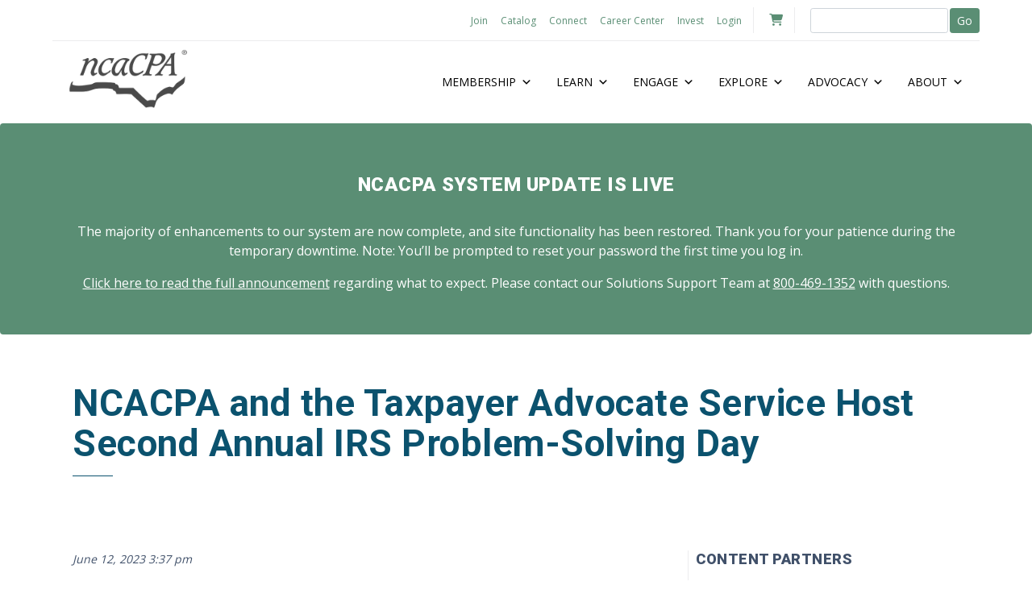

--- FILE ---
content_type: text/html; charset=UTF-8
request_url: https://www.ncacpa.org/news/ncacpa-and-the-taxpayer-advocate-service-host-second-annual-irs-problem-solving-day/
body_size: 25449
content:
<!DOCTYPE html><html lang="en-US" xmlns:fb="https://www.facebook.com/2008/fbml" xmlns:addthis="https://www.addthis.com/help/api-spec" ><head ><meta charset="UTF-8" /><meta name="viewport" content="width=device-width, initial-scale=1" /><meta name='robots' content='index, follow, max-image-preview:large, max-snippet:-1, max-video-preview:-1' /><style>img:is([sizes="auto" i], [sizes^="auto," i]) { contain-intrinsic-size: 3000px 1500px }</style><title>Taxpayer Advocate Service Host Second Annual IRS Problem-Solving Day</title><link rel="canonical" href="https://www.ncacpa.org/news/ncacpa-and-the-taxpayer-advocate-service-host-second-annual-irs-problem-solving-day/" /><meta property="og:locale" content="en_US" /><meta property="og:type" content="article" /><meta property="og:title" content="Taxpayer Advocate Service Host Second Annual IRS Problem-Solving Day" /><meta property="og:description" content="Have you experienced difficulty getting a client’s problem resolved with the IRS? Do you have a client facing the immediate..." /><meta property="og:url" content="https://www.ncacpa.org/news/ncacpa-and-the-taxpayer-advocate-service-host-second-annual-irs-problem-solving-day/" /><meta property="og:site_name" content="North Carolina Association of Certified Public Accountants" /><meta property="article:publisher" content="https://www.facebook.com/NCACPA/" /><meta property="article:modified_time" content="2023-06-12T19:39:56+00:00" /><meta property="og:image" content="https://www.ncacpa.org/wp-content/uploads/2019/05/cropped-NCACPA-site-ID-green.png" /><meta property="og:image:width" content="512" /><meta property="og:image:height" content="512" /><meta property="og:image:type" content="image/png" /><meta name="twitter:label1" content="Est. reading time" /><meta name="twitter:data1" content="1 minute" /> <script type="application/ld+json" class="yoast-schema-graph">{"@context":"https://schema.org","@graph":[{"@type":"WebPage","@id":"https://www.ncacpa.org/news/ncacpa-and-the-taxpayer-advocate-service-host-second-annual-irs-problem-solving-day/","url":"https://www.ncacpa.org/news/ncacpa-and-the-taxpayer-advocate-service-host-second-annual-irs-problem-solving-day/","name":"Taxpayer Advocate Service Host Second Annual IRS Problem-Solving Day","isPartOf":{"@id":"https://www.ncacpa.org/#website"},"primaryImageOfPage":{"@id":"https://www.ncacpa.org/news/ncacpa-and-the-taxpayer-advocate-service-host-second-annual-irs-problem-solving-day/#primaryimage"},"image":{"@id":"https://www.ncacpa.org/news/ncacpa-and-the-taxpayer-advocate-service-host-second-annual-irs-problem-solving-day/#primaryimage"},"thumbnailUrl":"https://www.ncacpa.org/wp-content/uploads/2019/05/cropped-NCACPA-site-ID-green.png","datePublished":"2023-06-12T19:37:25+00:00","dateModified":"2023-06-12T19:39:56+00:00","breadcrumb":{"@id":"https://www.ncacpa.org/news/ncacpa-and-the-taxpayer-advocate-service-host-second-annual-irs-problem-solving-day/#breadcrumb"},"inLanguage":"en-US","potentialAction":[{"@type":"ReadAction","target":["https://www.ncacpa.org/news/ncacpa-and-the-taxpayer-advocate-service-host-second-annual-irs-problem-solving-day/"]}]},{"@type":"ImageObject","inLanguage":"en-US","@id":"https://www.ncacpa.org/news/ncacpa-and-the-taxpayer-advocate-service-host-second-annual-irs-problem-solving-day/#primaryimage","url":"https://www.ncacpa.org/wp-content/uploads/2019/05/cropped-NCACPA-site-ID-green.png","contentUrl":"https://www.ncacpa.org/wp-content/uploads/2019/05/cropped-NCACPA-site-ID-green.png","width":512,"height":512,"caption":"NCACPA Logo in Circle Icon"},{"@type":"BreadcrumbList","@id":"https://www.ncacpa.org/news/ncacpa-and-the-taxpayer-advocate-service-host-second-annual-irs-problem-solving-day/#breadcrumb","itemListElement":[{"@type":"ListItem","position":1,"name":"Home","item":"https://www.ncacpa.org/"},{"@type":"ListItem","position":2,"name":"News","item":"https://www.ncacpa.org/news/"},{"@type":"ListItem","position":3,"name":"NCACPA and the Taxpayer Advocate Service Host Second Annual IRS Problem-Solving Day"}]},{"@type":"WebSite","@id":"https://www.ncacpa.org/#website","url":"https://www.ncacpa.org/","name":"North Carolina Association of Certified Public Accountants","description":"Connect. Impact. Grow.","potentialAction":[{"@type":"SearchAction","target":{"@type":"EntryPoint","urlTemplate":"https://www.ncacpa.org/?s={search_term_string}"},"query-input":{"@type":"PropertyValueSpecification","valueRequired":true,"valueName":"search_term_string"}}],"inLanguage":"en-US"}]}</script> <link rel='dns-prefetch' href='//js.hs-scripts.com' /><link rel='dns-prefetch' href='//www.googletagmanager.com' /><link rel='dns-prefetch' href='//fonts.googleapis.com' /><link rel='dns-prefetch' href='//use.fontawesome.com' /><link rel="alternate" type="application/rss+xml" title="North Carolina Association of Certified Public Accountants &raquo; Feed" href="https://www.ncacpa.org/feed/" /><link rel="alternate" type="application/rss+xml" title="North Carolina Association of Certified Public Accountants &raquo; Comments Feed" href="https://www.ncacpa.org/comments/feed/" /> <script defer src="[data-uri]"></script> <link rel='stylesheet' id='bootstrap4-genesis-css' href='https://www.ncacpa.org/wp-content/themes/ncacpa-refresh/style.css' type='text/css' media='all' /><style id='wp-emoji-styles-inline-css' type='text/css'>img.wp-smiley, img.emoji {
		display: inline !important;
		border: none !important;
		box-shadow: none !important;
		height: 1em !important;
		width: 1em !important;
		margin: 0 0.07em !important;
		vertical-align: -0.1em !important;
		background: none !important;
		padding: 0 !important;
	}</style><link rel='stylesheet' id='wp-block-library-css' href='https://www.ncacpa.org/wp-includes/css/dist/block-library/style.min.css' type='text/css' media='all' /><style id='classic-theme-styles-inline-css' type='text/css'>/*! This file is auto-generated */
.wp-block-button__link{color:#fff;background-color:#32373c;border-radius:9999px;box-shadow:none;text-decoration:none;padding:calc(.667em + 2px) calc(1.333em + 2px);font-size:1.125em}.wp-block-file__button{background:#32373c;color:#fff;text-decoration:none}</style><style id='font-awesome-svg-styles-default-inline-css' type='text/css'>.svg-inline--fa {
  display: inline-block;
  height: 1em;
  overflow: visible;
  vertical-align: -.125em;
}</style><link rel='stylesheet' id='font-awesome-svg-styles-css' href='https://www.ncacpa.org/wp-content/uploads/font-awesome/v6.4.2/css/svg-with-js.css' type='text/css' media='all' /><style id='font-awesome-svg-styles-inline-css' type='text/css'>.wp-block-font-awesome-icon svg::before,
   .wp-rich-text-font-awesome-icon svg::before {content: unset;}</style><style id='global-styles-inline-css' type='text/css'>:root{--wp--preset--aspect-ratio--square: 1;--wp--preset--aspect-ratio--4-3: 4/3;--wp--preset--aspect-ratio--3-4: 3/4;--wp--preset--aspect-ratio--3-2: 3/2;--wp--preset--aspect-ratio--2-3: 2/3;--wp--preset--aspect-ratio--16-9: 16/9;--wp--preset--aspect-ratio--9-16: 9/16;--wp--preset--color--black: #000000;--wp--preset--color--cyan-bluish-gray: #abb8c3;--wp--preset--color--white: #ffffff;--wp--preset--color--pale-pink: #f78da7;--wp--preset--color--vivid-red: #cf2e2e;--wp--preset--color--luminous-vivid-orange: #ff6900;--wp--preset--color--luminous-vivid-amber: #fcb900;--wp--preset--color--light-green-cyan: #7bdcb5;--wp--preset--color--vivid-green-cyan: #00d084;--wp--preset--color--pale-cyan-blue: #8ed1fc;--wp--preset--color--vivid-cyan-blue: #0693e3;--wp--preset--color--vivid-purple: #9b51e0;--wp--preset--gradient--vivid-cyan-blue-to-vivid-purple: linear-gradient(135deg,rgba(6,147,227,1) 0%,rgb(155,81,224) 100%);--wp--preset--gradient--light-green-cyan-to-vivid-green-cyan: linear-gradient(135deg,rgb(122,220,180) 0%,rgb(0,208,130) 100%);--wp--preset--gradient--luminous-vivid-amber-to-luminous-vivid-orange: linear-gradient(135deg,rgba(252,185,0,1) 0%,rgba(255,105,0,1) 100%);--wp--preset--gradient--luminous-vivid-orange-to-vivid-red: linear-gradient(135deg,rgba(255,105,0,1) 0%,rgb(207,46,46) 100%);--wp--preset--gradient--very-light-gray-to-cyan-bluish-gray: linear-gradient(135deg,rgb(238,238,238) 0%,rgb(169,184,195) 100%);--wp--preset--gradient--cool-to-warm-spectrum: linear-gradient(135deg,rgb(74,234,220) 0%,rgb(151,120,209) 20%,rgb(207,42,186) 40%,rgb(238,44,130) 60%,rgb(251,105,98) 80%,rgb(254,248,76) 100%);--wp--preset--gradient--blush-light-purple: linear-gradient(135deg,rgb(255,206,236) 0%,rgb(152,150,240) 100%);--wp--preset--gradient--blush-bordeaux: linear-gradient(135deg,rgb(254,205,165) 0%,rgb(254,45,45) 50%,rgb(107,0,62) 100%);--wp--preset--gradient--luminous-dusk: linear-gradient(135deg,rgb(255,203,112) 0%,rgb(199,81,192) 50%,rgb(65,88,208) 100%);--wp--preset--gradient--pale-ocean: linear-gradient(135deg,rgb(255,245,203) 0%,rgb(182,227,212) 50%,rgb(51,167,181) 100%);--wp--preset--gradient--electric-grass: linear-gradient(135deg,rgb(202,248,128) 0%,rgb(113,206,126) 100%);--wp--preset--gradient--midnight: linear-gradient(135deg,rgb(2,3,129) 0%,rgb(40,116,252) 100%);--wp--preset--font-size--small: 13px;--wp--preset--font-size--medium: 20px;--wp--preset--font-size--large: 36px;--wp--preset--font-size--x-large: 42px;--wp--preset--spacing--20: 0.44rem;--wp--preset--spacing--30: 0.67rem;--wp--preset--spacing--40: 1rem;--wp--preset--spacing--50: 1.5rem;--wp--preset--spacing--60: 2.25rem;--wp--preset--spacing--70: 3.38rem;--wp--preset--spacing--80: 5.06rem;--wp--preset--shadow--natural: 6px 6px 9px rgba(0, 0, 0, 0.2);--wp--preset--shadow--deep: 12px 12px 50px rgba(0, 0, 0, 0.4);--wp--preset--shadow--sharp: 6px 6px 0px rgba(0, 0, 0, 0.2);--wp--preset--shadow--outlined: 6px 6px 0px -3px rgba(255, 255, 255, 1), 6px 6px rgba(0, 0, 0, 1);--wp--preset--shadow--crisp: 6px 6px 0px rgba(0, 0, 0, 1);}:where(.is-layout-flex){gap: 0.5em;}:where(.is-layout-grid){gap: 0.5em;}body .is-layout-flex{display: flex;}.is-layout-flex{flex-wrap: wrap;align-items: center;}.is-layout-flex > :is(*, div){margin: 0;}body .is-layout-grid{display: grid;}.is-layout-grid > :is(*, div){margin: 0;}:where(.wp-block-columns.is-layout-flex){gap: 2em;}:where(.wp-block-columns.is-layout-grid){gap: 2em;}:where(.wp-block-post-template.is-layout-flex){gap: 1.25em;}:where(.wp-block-post-template.is-layout-grid){gap: 1.25em;}.has-black-color{color: var(--wp--preset--color--black) !important;}.has-cyan-bluish-gray-color{color: var(--wp--preset--color--cyan-bluish-gray) !important;}.has-white-color{color: var(--wp--preset--color--white) !important;}.has-pale-pink-color{color: var(--wp--preset--color--pale-pink) !important;}.has-vivid-red-color{color: var(--wp--preset--color--vivid-red) !important;}.has-luminous-vivid-orange-color{color: var(--wp--preset--color--luminous-vivid-orange) !important;}.has-luminous-vivid-amber-color{color: var(--wp--preset--color--luminous-vivid-amber) !important;}.has-light-green-cyan-color{color: var(--wp--preset--color--light-green-cyan) !important;}.has-vivid-green-cyan-color{color: var(--wp--preset--color--vivid-green-cyan) !important;}.has-pale-cyan-blue-color{color: var(--wp--preset--color--pale-cyan-blue) !important;}.has-vivid-cyan-blue-color{color: var(--wp--preset--color--vivid-cyan-blue) !important;}.has-vivid-purple-color{color: var(--wp--preset--color--vivid-purple) !important;}.has-black-background-color{background-color: var(--wp--preset--color--black) !important;}.has-cyan-bluish-gray-background-color{background-color: var(--wp--preset--color--cyan-bluish-gray) !important;}.has-white-background-color{background-color: var(--wp--preset--color--white) !important;}.has-pale-pink-background-color{background-color: var(--wp--preset--color--pale-pink) !important;}.has-vivid-red-background-color{background-color: var(--wp--preset--color--vivid-red) !important;}.has-luminous-vivid-orange-background-color{background-color: var(--wp--preset--color--luminous-vivid-orange) !important;}.has-luminous-vivid-amber-background-color{background-color: var(--wp--preset--color--luminous-vivid-amber) !important;}.has-light-green-cyan-background-color{background-color: var(--wp--preset--color--light-green-cyan) !important;}.has-vivid-green-cyan-background-color{background-color: var(--wp--preset--color--vivid-green-cyan) !important;}.has-pale-cyan-blue-background-color{background-color: var(--wp--preset--color--pale-cyan-blue) !important;}.has-vivid-cyan-blue-background-color{background-color: var(--wp--preset--color--vivid-cyan-blue) !important;}.has-vivid-purple-background-color{background-color: var(--wp--preset--color--vivid-purple) !important;}.has-black-border-color{border-color: var(--wp--preset--color--black) !important;}.has-cyan-bluish-gray-border-color{border-color: var(--wp--preset--color--cyan-bluish-gray) !important;}.has-white-border-color{border-color: var(--wp--preset--color--white) !important;}.has-pale-pink-border-color{border-color: var(--wp--preset--color--pale-pink) !important;}.has-vivid-red-border-color{border-color: var(--wp--preset--color--vivid-red) !important;}.has-luminous-vivid-orange-border-color{border-color: var(--wp--preset--color--luminous-vivid-orange) !important;}.has-luminous-vivid-amber-border-color{border-color: var(--wp--preset--color--luminous-vivid-amber) !important;}.has-light-green-cyan-border-color{border-color: var(--wp--preset--color--light-green-cyan) !important;}.has-vivid-green-cyan-border-color{border-color: var(--wp--preset--color--vivid-green-cyan) !important;}.has-pale-cyan-blue-border-color{border-color: var(--wp--preset--color--pale-cyan-blue) !important;}.has-vivid-cyan-blue-border-color{border-color: var(--wp--preset--color--vivid-cyan-blue) !important;}.has-vivid-purple-border-color{border-color: var(--wp--preset--color--vivid-purple) !important;}.has-vivid-cyan-blue-to-vivid-purple-gradient-background{background: var(--wp--preset--gradient--vivid-cyan-blue-to-vivid-purple) !important;}.has-light-green-cyan-to-vivid-green-cyan-gradient-background{background: var(--wp--preset--gradient--light-green-cyan-to-vivid-green-cyan) !important;}.has-luminous-vivid-amber-to-luminous-vivid-orange-gradient-background{background: var(--wp--preset--gradient--luminous-vivid-amber-to-luminous-vivid-orange) !important;}.has-luminous-vivid-orange-to-vivid-red-gradient-background{background: var(--wp--preset--gradient--luminous-vivid-orange-to-vivid-red) !important;}.has-very-light-gray-to-cyan-bluish-gray-gradient-background{background: var(--wp--preset--gradient--very-light-gray-to-cyan-bluish-gray) !important;}.has-cool-to-warm-spectrum-gradient-background{background: var(--wp--preset--gradient--cool-to-warm-spectrum) !important;}.has-blush-light-purple-gradient-background{background: var(--wp--preset--gradient--blush-light-purple) !important;}.has-blush-bordeaux-gradient-background{background: var(--wp--preset--gradient--blush-bordeaux) !important;}.has-luminous-dusk-gradient-background{background: var(--wp--preset--gradient--luminous-dusk) !important;}.has-pale-ocean-gradient-background{background: var(--wp--preset--gradient--pale-ocean) !important;}.has-electric-grass-gradient-background{background: var(--wp--preset--gradient--electric-grass) !important;}.has-midnight-gradient-background{background: var(--wp--preset--gradient--midnight) !important;}.has-small-font-size{font-size: var(--wp--preset--font-size--small) !important;}.has-medium-font-size{font-size: var(--wp--preset--font-size--medium) !important;}.has-large-font-size{font-size: var(--wp--preset--font-size--large) !important;}.has-x-large-font-size{font-size: var(--wp--preset--font-size--x-large) !important;}
:where(.wp-block-post-template.is-layout-flex){gap: 1.25em;}:where(.wp-block-post-template.is-layout-grid){gap: 1.25em;}
:where(.wp-block-columns.is-layout-flex){gap: 2em;}:where(.wp-block-columns.is-layout-grid){gap: 2em;}
:root :where(.wp-block-pullquote){font-size: 1.5em;line-height: 1.6;}</style><link rel='stylesheet' id='image-hover-effects-css-css' href='https://www.ncacpa.org/wp-content/plugins/mega-addons-for-visual-composer/css/ihover.css' type='text/css' media='all' /><link rel='stylesheet' id='style-css-css' href='https://www.ncacpa.org/wp-content/plugins/mega-addons-for-visual-composer/css/style.css' type='text/css' media='all' /><link rel='stylesheet' id='font-awesome-latest-css' href='https://www.ncacpa.org/wp-content/plugins/mega-addons-for-visual-composer/css/font-awesome/css/all.css' type='text/css' media='all' /><link rel='stylesheet' id='remembers-sso-styles-css' href='https://www.ncacpa.org/wp-content/plugins/remembers-sso/assets/css/frontend.css' type='text/css' media='all' /><link rel='stylesheet' id='ultimeter-css' href='https://www.ncacpa.org/wp-content/plugins/ultimeter-premium/assets/css/ultimeter-public.css' type='text/css' media='all' /><link rel='stylesheet' id='widgetopts-styles-css' href='https://www.ncacpa.org/wp-content/plugins/widget-options/assets/css/widget-options.css' type='text/css' media='all' /><link rel='stylesheet' id='wpex-google-fonts-css' href='//fonts.googleapis.com/css?family=Source+Sans+Pro%7COpen+Sans&#038;ver=1.0.0' type='text/css' media='all' /><link rel='stylesheet' id='megamenu-css' href='https://www.ncacpa.org/wp-content/uploads/maxmegamenu/style.css' type='text/css' media='all' /><link rel='stylesheet' id='dashicons-css' href='https://www.ncacpa.org/wp-includes/css/dashicons.min.css' type='text/css' media='all' /><link rel='stylesheet' id='megamenu-genericons-css' href='https://www.ncacpa.org/wp-content/plugins/megamenu-pro/icons/genericons/genericons/genericons.css' type='text/css' media='all' /><link rel='stylesheet' id='megamenu-fontawesome-css' href='https://www.ncacpa.org/wp-content/plugins/megamenu-pro/icons/fontawesome/css/font-awesome.min.css' type='text/css' media='all' /><link rel='stylesheet' id='megamenu-fontawesome5-css' href='https://www.ncacpa.org/wp-content/plugins/megamenu-pro/icons/fontawesome5/css/all.min.css' type='text/css' media='all' /><link rel='stylesheet' id='megamenu-fontawesome6-css' href='https://www.ncacpa.org/wp-content/plugins/megamenu-pro/icons/fontawesome6/css/all.min.css' type='text/css' media='all' /><link rel='stylesheet' id='simian-jquery-ui-wp-css' href='https://www.ncacpa.org/wp-content/plugins/smartsimian-creator/assets/css/jquery-ui.min.css' type='text/css' media='all' /><link rel='stylesheet' id='simian-scheduler-css-css' href='https://www.ncacpa.org/wp-content/plugins/smartsimian-scheduler/css/scheduler.css' type='text/css' media='all' /><link rel='stylesheet' id='custom-event-styles-css' href='https://www.ncacpa.org/wp-content/themes/ncacpa-refresh/css/events.css' type='text/css' media='all' /><link rel='stylesheet' id='bs4g_css-css' href='https://www.ncacpa.org/wp-content/themes/ncacpa-refresh/css/fonts.min.css' type='text/css' media='' /><link rel='stylesheet' id='wpb-google-fonts-css' href='//fonts.googleapis.com/css?family=Open+Sans%3A300%2C400%2C600%2C700%7CMerriweather%3A400%2C400italic%2C600%2C700%2C700italic%7CRoboto%3A400%2C300%2C700%2C900&#038;ver=6.8.3' type='text/css' media='all' /><link rel='stylesheet' id='font-awesome-official-css' href='https://use.fontawesome.com/releases/v6.4.2/css/all.css' type='text/css' media='all' integrity="sha384-blOohCVdhjmtROpu8+CfTnUWham9nkX7P7OZQMst+RUnhtoY/9qemFAkIKOYxDI3" crossorigin="anonymous" /><link rel='stylesheet' id='simian-query-css-css' href='https://www.ncacpa.org/wp-content/plugins/smartsimian-queries/css/query.css' type='text/css' media='all' /><link rel='stylesheet' id='simian-query-datepicker-field-css-css' href='https://www.ncacpa.org/wp-content/plugins/smartsimian-creator/assets/css/jquery-ui.min.css' type='text/css' media='all' /><link rel='stylesheet' id='jquery-select2-css' href='https://www.ncacpa.org/wp-content/plugins/smartsimian-creator/assets/lib/select2/css/select2.min.css' type='text/css' media='all' /><link rel='stylesheet' id='tablepress-default-css' href='https://www.ncacpa.org/wp-content/plugins/tablepress/css/build/default.css' type='text/css' media='all' /><link rel='stylesheet' id='addthis_all_pages-css' href='https://www.ncacpa.org/wp-content/plugins/addthis/frontend/build/addthis_wordpress_public.min.css' type='text/css' media='all' /><style id='kadence-blocks-global-variables-inline-css' type='text/css'>:root {--global-kb-font-size-sm:clamp(0.8rem, 0.73rem + 0.217vw, 0.9rem);--global-kb-font-size-md:clamp(1.1rem, 0.995rem + 0.326vw, 1.25rem);--global-kb-font-size-lg:clamp(1.75rem, 1.576rem + 0.543vw, 2rem);--global-kb-font-size-xl:clamp(2.25rem, 1.728rem + 1.63vw, 3rem);--global-kb-font-size-xxl:clamp(2.5rem, 1.456rem + 3.26vw, 4rem);--global-kb-font-size-xxxl:clamp(2.75rem, 0.489rem + 7.065vw, 6rem);}:root {--global-palette1: #3182CE;--global-palette2: #2B6CB0;--global-palette3: #1A202C;--global-palette4: #2D3748;--global-palette5: #4A5568;--global-palette6: #718096;--global-palette7: #EDF2F7;--global-palette8: #F7FAFC;--global-palette9: #ffffff;}</style><link rel='stylesheet' id='font-awesome-official-v4shim-css' href='https://use.fontawesome.com/releases/v6.4.2/css/v4-shims.css' type='text/css' media='all' integrity="sha384-IqMDcR2qh8kGcGdRrxwop5R2GiUY5h8aDR/LhYxPYiXh3sAAGGDkFvFqWgFvTsTd" crossorigin="anonymous" /> <script type="text/javascript" data-cfasync="false" src="https://www.ncacpa.org/wp-includes/js/jquery/jquery.min.js" id="jquery-core-js"></script> <script defer type="text/javascript" src="https://www.ncacpa.org/wp-includes/js/jquery/jquery-migrate.min.js" id="jquery-migrate-js"></script> 
 <script defer type="text/javascript" src="https://www.googletagmanager.com/gtag/js?id=G-5NPQCKSE44" id="google_gtagjs-js"></script> <script defer id="google_gtagjs-js-after" src="[data-uri]"></script> <script defer src="data:text/javascript;base64,"></script><link rel="https://api.w.org/" href="https://www.ncacpa.org/wp-json/" /><link rel="EditURI" type="application/rsd+xml" title="RSD" href="https://www.ncacpa.org/xmlrpc.php?rsd" /><link rel='shortlink' href='https://www.ncacpa.org/?p=459070' /><link rel="alternate" title="oEmbed (JSON)" type="application/json+oembed" href="https://www.ncacpa.org/wp-json/oembed/1.0/embed?url=https%3A%2F%2Fwww.ncacpa.org%2Fnews%2Fncacpa-and-the-taxpayer-advocate-service-host-second-annual-irs-problem-solving-day%2F" /><link rel="alternate" title="oEmbed (XML)" type="text/xml+oembed" href="https://www.ncacpa.org/wp-json/oembed/1.0/embed?url=https%3A%2F%2Fwww.ncacpa.org%2Fnews%2Fncacpa-and-the-taxpayer-advocate-service-host-second-annual-irs-problem-solving-day%2F&#038;format=xml" /><meta name="generator" content="Site Kit by Google 1.171.0" /><script defer src="[data-uri]"></script>  <script defer src="[data-uri]"></script> <link rel="pingback" href="https://www.ncacpa.org/xmlrpc.php" /> <script defer src="[data-uri]"></script> <script type"text/javascript">// disable mousewheel on a input number field when in focus
	// (to prevent Chromium browsers change the value when scrolling)
	
	jQuery( document).ready(function() {
	
		jQuery('form').on('focus', 'input[type=number]', function (e) {
			jQuery(this).on('wheel.disableScroll', function (e) {
				e.preventDefault();
			});
		});
		jQuery('form').on('blur', 'input[type=number]', function (e) {
			jQuery(this).off('wheel.disableScroll');
		});
		
	});</script> <meta name="generator" content="Powered by WPBakery Page Builder - drag and drop page builder for WordPress."/>  <script defer src="[data-uri]"></script> <meta name="generator" content="Powered by Slider Revolution 6.7.40 - responsive, Mobile-Friendly Slider Plugin for WordPress with comfortable drag and drop interface." /><link rel="icon" href="https://www.ncacpa.org/wp-content/uploads/2019/05/cropped-NCACPA-site-ID-green-32x32.png" sizes="32x32" /><link rel="icon" href="https://www.ncacpa.org/wp-content/uploads/2019/05/cropped-NCACPA-site-ID-green-192x192.png" sizes="192x192" /><link rel="apple-touch-icon" href="https://www.ncacpa.org/wp-content/uploads/2019/05/cropped-NCACPA-site-ID-green-180x180.png" /><meta name="msapplication-TileImage" content="https://www.ncacpa.org/wp-content/uploads/2019/05/cropped-NCACPA-site-ID-green-270x270.png" /> <script defer src="[data-uri]"></script> <style type="text/css" id="wp-custom-css">/* new css for events 365*/

/* Event product table */

.product-table {margin-bottom:.5em}
.product-table tr td {
     border:none;
	   font-size:14px;
	   line-height:1.4em;
}
.product-table td {
    padding:0 .5em .5em .75em;
}
.product-table .price {
    text-align:right;
	  padding-right:.5em;
}
.product-num:not(.first-product) .product-name {
     font-size:0;
	   color:transparent;
}
.product-table .product-num.first-product .product-name,
.product-table .product-num.first-product .member-type,
.product-table .product-num.first-product .price
{
    border-top: 1px solid #dee2e6;
	  padding-top:.5em;
}
/* hide the double table
 */
.product-no-eventid {
	display:none;	
}
.product-has-eventid:empty ~ .product-no-eventid {
    display: block;
}
/* reverse checkbox and label when needed  */
.simian-form-item.fix-labels {
    display: inline-flex;
    width:100%;
}
.simian-form-item.fix-labels label {
    order:2;
}
.simian-form-item.fix-labels .simian-form-item-inner label {
    font-size:0;
    margin-right:5px;
}

.date-on-calendar {
    background: url(/wp-content/plugins/ae-extension-ncacpa/images/calendar-bkg.png);
    background-repeat: no-repeat;
    background-position: center center;
    position: relative;
    width: 100%;
    height: 154px;
    font-size: 14px;
    padding-top: 43px;
    text-align: center;
    text-transform: uppercase;
    font-family: 'Open Sans';
	  font-weight: 600;
}
.date-on-calendar .month {
	font-size: 24px;
}
.date-on-calendar .day {
	font-size: 32px;
}
.simian-form-item-inner .input-icon.calendar {
		display: block;
    	background: url('/wp-content/plugins/ae-extension-ncacpa//images/icon-calendar.png') no-repeat;
		position: absolute;
		top: 6px;
    	left: 16px;
   		border: none;
    	color: transparent;
    	height: 25px;
    	width: 26px;
	}

.add-calendar-icon form .simian-form-list:nth-child(2),
.add-calendar-icon form .simian-form-list:nth-child(3){
    display:inline!important;
}
.simian-form-item-inner .input-icon.calendar {
 display: block;
 background: url('/wp-content/plugins/ae-extension-ncacpa/images/icon-calendar.png') no-repeat;
position: absolute;
top: 6px;
    	left: 16px;
   		border: none;
    	color: transparent;
    	height: 25px;
    	width: 26px;
	}
.add-calendar-icon .simian-form-item-inner input#evt_start,
.add-calendar-icon .simian-form-item-inner input#evt_end {
		text-indent: 2em;
}

.ui-datepicker .ui-datepicker-prev{ 
	left:-30px;
	 background: url(/wp-content/plugins/ae-extension-ncacpa/images/calendar-prev.png) no-repeat;
}
.ui-datepicker .ui-datepicker-next{
	right: -30px;
	background: url(/wp-content/plugins/ae-extension-ncacpa/images/calendar-next.png) no-repeat;
}

/* If the register link exists, then hide the session ID link */
#register-link ~#register-session-id {
    display:none;
}

/* end new css for events 365*/

/* move to frontend css */

/* Change this css */

.inline-list.cpe-event-summary {
    margin-top: 0;
}

#event-banner h4 {
    color: #fff;
    margin-bottom: 10px;
}

@media (min-width: 1400px) {
#event-banner.jumbotron .container,
.nf_events #main-container.container {
    max-width: 1350px;
}
}

.nf_events .sponsors a {
    width: 100%;
    text-align: center;
}

.cpe-learn-more {
    font-weight: 700;
}

.event-sharing {
    margin-top: 20px;
    margin-bottom: 10px;
}

.nf_events mark,
.nf_events .mark {
    background-color: yellow;
}

.speaker .entry-title {
    font-size: 26px;
}

.nf_events .entry-content, .nf_events .entry-content p {
    font-size: 14px;
}

.nf_events .entry-content .large-number {
    margin-top: 0;
    line-height: 46px;
}
.page-template-dashboard-page h1.entry-title {
    display:none;
}
/* Add this css */

.page-template-dashboard-page h1.entry-title {
    display:none;
}

.entry-content .event-search ul.inline-list > li:before,
.entry-content ul.breadcrumb > li:before{
    display:none;
}

.event-search h4,
.event-search h5 {
    font-size: 14px;
    font-weight: 500;
}

.event-search h3 {
    font-weight:normal;
    font-size:24px;
	  margin-bottom:5px;
}

.event-search .learn-more {
    color: #598e73;
    font-weight: 700;
}

.event-search .submit-container input {
    width: 47%;
    margin: 0;
}
.event-search .submit-container input:first-child {
    margin-left: 10px;
}

/* support which was removed from BS4  */
.panel-body {
    padding: 15px;
}

.panel {
    margin-bottom: 15px;
}

.panel-heading {
    padding: 10px 15px;
    border-bottom: 1px solid transparent;
    border-top-right-radius: 3px;
    border-top-left-radius: 3px;
}
.panel-heading h4 {
    font-weight:normal;
}

.simian .hide,
.simian .hidden,
.nf-form .hide, 
.nf-form .hidden {
    display:none!important;   visibility:hidden!important;
}

.btn-group-justified {
    display: table;
    width: 100%;
    table-layout: fixed;
    border-collapse: separate;
}

.btn-group-justified>.btn, .btn-group-justified>.btn-group {
    float: none;
    display: table-cell;
    width: 1%;
}

.btn-group-justified>.btn-group .btn {
    width: 100%;
}

.nf-form .button-container .button,
.nf-form .button + .button {
    margin-top: 0;
}


.page-template-dashboard-page .jumbotron {
  background-color: #27a9ad;
  background-image: url(/wp-content/plugins/ae-extension-ncacpa/images/dashboard-bg.png);
  color: #fff;
  padding-left: 0;
  padding-right: 0;
  padding-top: 48px;
  padding-bottom: 48px;
  border-radius: 0;
  }

.page-template-dashboard-page  .jumbotron.interests {
    margin-bottom: 0;
    background-color: #42576C;
}

.page-template-dashboard-page .jumbotron h1,
.page-template-dashboard-page .jumbotron h2,
.page-template-dashboard-page .jumbotron h3 {
  color:#fff;
  }

.page-template-dashboard-page .jumbotron .user-header-info {
  font-size: 25px;
  color: #fff;
  }

@media (min-width: 1024px){ 
	 .page-template-dashboard-page .jumbotron .account-info {
		display: flex;
		align-items: top;
		}
    .nf-inv-line-item { 
      max-width:273px;
      white-space: nowrap;
      overflow: hidden;
      text-overflow: ellipsis;
    }
		  .page-template-dashboard-page .jumbotron .main-user-info p,
  .page-template-dashboard-page .jumbotron .main-user-info h5 {
  padding-left: 20%;
  }
	.page-template-dashboard-page .jumbotron .user-header-info {
  padding-top:10%
  }

}

.page-template-dashboard-page .jumbotron p {
  color: #fff;
  font-size: 14px;
  }

.page-template-dashboard-page .jumbotron a.btn-white {
  color: #42576c;
  background: #fff;
  }

.page-template-dashboard-page .jumbotron .panel {
  margin-bottom: 0;
  }
  
.page-template-dashboard-page .jumbotron .page-title {
  margin-bottom: 0;
  padding-bottom: 0;
}

.page-template-dashboard-page .jumbotron .page-title h1 {
  font-size: 50px;
  position: relative;
  margin-bottom: 40px;
}

.page-template-dashboard-page .jumbotron .page-title h1:after {
  border-bottom: 3px solid #fff;
  content: ".";
  position: absolute;
  left: 5px;
  width: 13%;
  display: block;
  font-size: 1px;
  height: 1px;
  margin-top: 15px;
}

.page-template-dashboard-page .jumbotron .container > .container {
  margin: 0;
  padding: 0 10px;
}

.page-template-dashboard-page .jumbotron .header-content {
  font-size: 18px;
  line-height: 26px;
}

.page-template-dashboard-page .jumbotron a.btn-default {
  margin-bottom: 15px;
}

.page-template-dashboard-page .jumbotron a.btn-default:last-child {
  margin-bottom: 0;
}

.page-template-dashboard-page .main-user-info {
    margin-right: 0;
}

.interests-page .interests-panel {
    padding-top: 0;
}

.account-dashboard .user-header-links a {
    margin: 30px 0 10px 0;
}

@media (max-width: 975px) {
.account-dashboard .user-header-links a {
    background-position: 0;
}
}

/* new ae account dashboard*/
.page-template-dashboard-page .jumbotron.account-dashboard {  
    background-image: url(/wp-content/plugins/ae-extension-ncacpa/images/dashboard-bg-2.png);
    background-color: #42576c;
    background-position:50% 50%; 
    background-size:cover;    
    color: #fff;
    padding-left: 0;
    padding-right: 0;
}

.section-1b h2 {
    color: #ffffff;
    font-size: 30px;
    font-weight: normal;
    text-transform: none;
}

.section-2 h1 {
    color: #ffffff;
}


div#event_date_range_query-form .simian-form-list.simian {
    display:inline-block;
    margin: 0 5px;
}

.page-template-dashboard-page .jumbotron .header-content p {
    font-size: 18px;
    line-height: 26px;
}

.green-box-container .donation-title h2 {
    font-size: 22px;
    color: #fff;
    font-weight: 500;
    border-bottom: 1px solid #fff;
    padding-bottom: 10px;
    margin-bottom: 10px;
}

.cart-title .breadcrumb li {
    margin-top: 0;
}

.cart-container .breadcrumb li {
    font-family: 'Open Sans';
    text-transform: uppercase;
    font-weight: bold;
    font-size: 13px;
    letter-spacing: 2px;
    line-height:22px;
    padding-left: 5px;
    }

.cart-container .breadcrumb li:not(.incomplete) a:hover {
    color:#fff;
}


.donation-progress {
  margin-bottom: 10px;
	height:2rem;
}

.donation-progress .progress-bar {
  width: 0;
}


.hide-page-title .entry-title {
	display:none;
	
}
.image-overlay img {
	position: absolute;
    top: 0;
    left: 0;
    right: 0;
    z-index: -1;
}

.hide-page-title .content-sidebar-wrap.row {
    margin-top: 0;
}


.sidebar .rwpe_widget {
    font-size: 14px;
    line-height: 1.71429;
    padding-right: 20px;
    margin-right: -20px;
}

.sidebar .rpwe-title {
    font-size: 14px;
    text-transform: initial;
    color: #5a8e74;
	 font-weight: normal;
	position: relative;
}

.rpwe-time.published {
    font-size: 14px;
}

.sidebar .rpwe_widget ul > li + li {
    margin-top: 10px;
}

.sidebar .rpwe-title a::after {
    position: absolute;
    right: 0;
    bottom: 0;
    content: '\e944';
    font-family: 'Linearicons';
    font-size: inherit;
}

/* Hide Freestone, Clusters, Conferences */
.widget_tag_cloud .tag-link-6678,
.widget_tag_cloud .tag-link-6864, 
.widget_tag_cloud .tag-link-6865
{
	display:none;
	
}

.error404  div.pagination {display:none;}

.error404  article:not(:first-child) {display:none}


.account-dashboard .nicon.foundation {
    background-image: url(/wp-content/uploads/2019/07/foundation-contribution-my-account-icon.png);
}

.ethics .post-classic-title h5 a, .regulatory-ethics .post-classic-title h5 a, .behavioral-ethics .post-classic-title h5 a {
    background: url(/wp-content/uploads/2014/04/icon-ethics.jpg) no-repeat;
    padding-right: 30px;
    background-position: bottom right;
    background-size: 25px;
}

/* class was depreciated in BS4, use flex-column instead */
.nav-stacked {
    flex-direction: column;
}


.gform_footer {
    margin-left:20px!important;
}

/* hide the post date, instead display the event date */
.nf_events .entry-footer .post-meta {
    display:none;
}

.button-md { 
	margin:5px;
}

@media (min-width: 1024px){	.button-md {
    padding: 12px 30px;
}
}

.rd-navbar-brand img {
    max-width: 150px;
    height: auto;
}

.full-circle {
  border-radius: 50%;
	height:150px;
	width:150px;
  line-height:120px;
}

.red-button,
.page .red-button {
	background:#d23640;
	border:1px solid #d23640;
	color: #fff;
}

.red-button:hover {
	background-color: #000;
   border-color: #000;
}


.hide-label label {
	display:none;
}

.hp-form {
    padding: 15px;
    border: 1px solid #d1ae38;
    background: #d1ae38;
    background: url(/wp-content/uploads/2020/02/pattern-gold-2.jpg);
	background-size: cover;
    margin-bottom: -20px;
    margin-top: -20px;
}


.ae-hidden {
	display:none;
}


/* removes bullet field in safari in gravity forms */

.entry .gform_wrapper.gf_browser_safari ul li.gfield:before {
content: "";
background: none;
}

/* temp styles for the BCLU buttons */
.nf-shortcode-event-title {
	display: none;
}
.nf-shortcode-event-link {
	box-shadow: 0 4px 0 #cfcfcf;
	color: #666;
	background-color: #ebebeb;
	font-size: 12px;
	padding-top: 11px;
	padding-bottom: 11px;
	padding-left: 11px;
	padding-right: 11px;
	border-radius: 2em;
	display: block;
	margin-bottom: 0;
	text-align: center;
	vertical-align: middle;
	cursor: pointer;
	background-image: none;
	border: 1px solid transparent;
	box-sizing: border-box;
	user-select: none;
	text-decoration: none;
	position: relative;
	top: 0;
	transition: all .2s ease-in-out;
	line-height: normal;
	outline: none;
	-webkit-appearance: button;
	text-transform: none;
	overflow: visible;
}

#particles-js {
    background-color: #17224a;
}

/* upates to archive pages */

body.archive .post, body.blog .post,
.archive .ncacpa_news,
.archive .nf_events {
    border: 1px solid #ced4da;
}
.blog article .img-thumbnail ,
.archive article .img-thumbnail {
    padding: 0!important;
    border:none!important;
    border-radius:0!important;   
}

.blog article header.entry-header,
.blog main .entry-content p,
.blog article .entry-footer,
.archive article header.entry-header,
.archive article .simian, 
.archive article .entry-footer,
.archive article.ncacpa_news .post-classic-footer,
.archive .nf_events .entry-content p
{ 
    padding:8px 8px 0 8px;
}

.blog main {
display: inline-flex;
    flex-wrap: wrap;
    width: 100%;
}

.blog .entry-content .feature-img,
.archive .entry-content .feature-img {
    width: 100%;
}
.pricing-table .price {
    font-size: 2em;
    font-weight: 100;
    color: #5a8e74;
    margin: 0;
    padding: 0;
    padding-top: 16px;
    line-height: 1;
}

.white.box-counter span,
.white.box-counter .counter,
.white.box-counter .counter-2 {
    color: #ffffff!important;
}

.gfield_html.hide-on-form {
	display:none;
}
#event_speakers_query-results .simian {
	display: inline;
	padding: 0;
}
#event_speakers_query-results .simian:not(:last-child):after {
            content: ', ';
	margin-left: -3px;
}
p.interests-selections-for {
	display: none;
}


/* new for event search 2026 
 */ 

ul.inline-list {
	list-style:none;
	font-family: 'Merriweather';

}
ul.inline-list li {
	display:inline-block;
	border-right: 1px solid #4a4a4a;
	padding-right:10px;
	margin-right:5px;
	font-size:14px;
	line-height:16px;
}
ul.inline-list li:last-child {
	border-right: none;
	padding-right:0;
	margin-right:0;
}

.event-search ul.inline-list {
	margin-left: -5px;
}
.event-search ul.inline-list li {
	padding: 0 10px;
    margin: 0;
}
.event-search .start-end-dates {
	border-top: none;
	padding-top: 0;
	padding-bottom: 15px;
	margin-top: -15px;
}
.simian-date-span-field label {
    display: none;
}
.simian-date-span-field {
    display: inline-block;
}
.simian-date-span-wrapper .simian-date-span-field:first-child {
    margin-right:.5em;
}
.simian-date-span-field input {
    padding:.5em;
}
/* get rid of the bullet on the form select box */
.selection li {
    padding: 0!important;
}
.selection li:before {
    background: none!important;
}

/* paging */

.wp-pagenavi {
	clear: both;
	border-top: 4px solid #f0edec;
	padding-top: 5px;
	text-align: center;
	font-family: 'Open Sans';
}

.entry-content .wp-pagenavi a, .entry-content .wp-pagenavi span {
    text-decoration: none;
    padding: .5em 1.2em;
    margin: 0;
    border-top: 3px solid #f0edec;
	color: #42576c;
	font-weight: normal;
}

.wp-pagenavi a:hover, .wp-pagenavi a:focus, .wp-pagenavi span.current {
	border-top: 3px solid #42576c;
	text-decoration:none;
}
.wp-pagenavi a.first:before,
.wp-pagenavi a.previouspostslink:before { 
	content: "←";
	font-family: sans-serif;
	color: #42576c;
}
.wp-pagenavi a.last:after,
.wp-pagenavi a.nextpostslink:after { 
	content: "→";
	font-family: sans-serif;
	color: #42576c;
}
.wp-pagenavi a.previouspostslink,
.wp-pagenavi a.nextpostslink {
	color:transparent;
}

.entry-content .wp-pagenavi span.current {
	font-weight: 700;
}</style><noscript><style>.wpb_animate_when_almost_visible { opacity: 1; }</style></noscript><style type="text/css">/** Mega Menu CSS: fs **/</style></head><body class="wp-singular ncacpa_news-template-default single single-ncacpa_news postid-459070 wp-theme-genesis wp-child-theme-ncacpa-refresh mega-menu-primary header-full-width content-sidebar genesis-breadcrumbs-hidden wpb-js-composer js-comp-ver-8.7.2 vc_responsive"> <noscript> <iframe src="https://www.googletagmanager.com/ns.html?id=GTM-KZ6C9BKL" height="0" width="0" style="display:none;visibility:hidden"></iframe> </noscript><div class="preloader"><div class="cssload-container"> <svg class="filter" version="1.1"> <defs> <filter id="gooeyness"> <fegaussianblur in="SourceGraphic" stddeviation="10" result="blur"></fegaussianblur> <fecolormatrix in="blur" values="1 0 0 0 0  0 1 0 0 0  0 0 1 0 0  0 0 0 20 -10" result="gooeyness"></fecolormatrix> <fecomposite in="SourceGraphic" in2="gooeyness" operator="atop"></fecomposite> </filter> </defs> </svg><div class="dots"><div class="dot mainDot"></div><div class="dot"></div><div class="dot"></div><div class="dot"></div><div class="dot"></div></div><p>Loading...</p></div></div><div class="site-container"><ul class="genesis-skip-link"><li><a href="#genesis-nav-primary" class="screen-reader-shortcut"> Skip to primary navigation</a></li><li><a href="#genesis-content" class="screen-reader-shortcut"> Skip to main content</a></li><li><a href="#genesis-sidebar-primary" class="screen-reader-shortcut"> Skip to primary sidebar</a></li></ul><header class="site-header "><div class="wrap"><div class="rd-navbar-wrap"><nav class="rd-navbar rd-navbar-original rd-navbar-static"  data-layout="rd-navbar-fixed" data-sm-layout="rd-navbar-fixed" data-sm-device-layout="rd-navbar-fixed" data-md-layout="rd-navbar-fixed" data-md-device-layout="rd-navbar-fixed" data-lg-device-layout="rd-navbar-static" data-lg-layout="rd-navbar-static" data-xl-device-layout="rd-navbar-static" data-xl-layout="rd-navbar-static" data-xxl-device-layout="rd-navbar-static" data-xxl-layout="rd-navbar-static" data-stick-up-clone="false" data-sm-stick-up="true" data-md-stick-up="true" data-lg-stick-up="true" data-md-stick-up-offset="110px" data-lg-stick-up-offset="1px"><div class="rd-navbar-top-panel rd-navbar-search-wrap"><div class="rd-navbar-top-panel__main"><div class="rd-navbar-top-panel__toggle rd-navbar-fixed__element-1 rd-navbar-static--hidden" data-rd-navbar-toggle=".rd-navbar-top-panel__main"><span></span></div><div class="rd-navbar-top-panel__content"><div class="rd-navbar-top-panel__left"><p>&nbsp;</p></div><div class="rd-navbar-top-panel__right"><div class="menu-top-menu-container"><ul class="rd-navbar-items-list"><li><ul class="list-inline-xxs"><li id="menu-item-456061" class="menu-item menu-item-type-custom menu-item-object-custom menu-item-456061"><a href="https://www.ncacpa.org/join-today/">Join</a></li><li id="menu-item-34567" class="menu-item menu-item-type-custom menu-item-object-custom menu-item-34567"><a href="https://www.ncacpa.org/event-search">Catalog</a></li><li id="menu-item-35131" class="menu-item menu-item-type-custom menu-item-object-custom menu-item-35131"><a href="https://community.ncacpa.org/">Connect</a></li><li id="menu-item-34556" class="menu-item menu-item-type-custom menu-item-object-custom menu-item-34556"><a href="https://careers.ncacpa.org/">Career Center</a></li><li id="menu-item-36179" class="menu-item menu-item-type-custom menu-item-object-custom menu-item-36179"><a href="https://ncacpa.z2systems.com/np/clients/ncacpa/donation.jsp?campaign=38&#038;">Invest</a></li><li id="menu-item-506223" class="remembers_sso_login nmr-logged-out menu-item menu-item-type-custom menu-item-object-custom menu-item-506223"><a href="https://myaccount.ncacpa.org/account/login.aspx?RedirectUrl=https%3A%2F%2Fwww.ncacpa.org%3Fredirect_to%3Dhttps%253A%252F%252Fwww.ncacpa.org%252Fnews%252Fncacpa-and-the-taxpayer-advocate-service-host-second-annual-irs-problem-solving-day%252F">Login</a></li></ul></li><li><ul class="list-inline-xxs"><li><a class="icon icon-xxs icon-primary fa fa-shopping-cart" href="https://memberportal.ncacpa.org/shopping-cart/"><span class="nav_shopping_cart">Your Shopping Cart</span></a></li></ul></li><li><ul class="list-inline-xxs"><li><form method="get" class="form-inline nav_search_form" action="https://www.ncacpa.org/" role="search"> <input type="search" class="form-control form-control-sm" id="search_field" name="s" Search="placeholder"> <label for="search_field">Search</label> <button type="submit" class="btn btn-primary btn-sm">Go</button></form></li></ul></li></ul></div></div></div></div></div><div class="rd-navbar-inner"><div class="rd-navbar-panel"><div class="rd-navbar-brand logo-area"><div id="black-studio-tinymce-6"><span class="d-none">Logo</span><div class="textwidget"><p><a class="brand" href="/"><img src="https://www.ncacpa.org/wp-content/uploads/2019/04/ncacpa-logo-grey-378x184-1.png" alt="North Carolina Association of Certified Public Accountants" /></a></p></div></div></div></div><div class="rd-navbar-mega-menu-wrap"><div id="mega-menu-wrap-primary" class="mega-menu-wrap"><div class="mega-menu-toggle"><div class="mega-toggle-blocks-left"></div><div class="mega-toggle-blocks-center"></div><div class="mega-toggle-blocks-right"><div class='mega-toggle-block mega-menu-toggle-block mega-toggle-block-1' id='mega-toggle-block-1' tabindex='0'><button class='mega-toggle-standard mega-toggle-label' aria-expanded='false'><span class='mega-toggle-label-closed'></span><span class='mega-toggle-label-open'></span></button></div></div></div><ul id="mega-menu-primary" class="mega-menu max-mega-menu mega-menu-horizontal mega-no-js" data-event="hover_intent" data-effect="fade_up" data-effect-speed="200" data-effect-mobile="disabled" data-effect-speed-mobile="0" data-mobile-force-width="false" data-second-click="go" data-document-click="collapse" data-vertical-behaviour="standard" data-breakpoint="992" data-unbind="true" data-mobile-state="collapse_all" data-mobile-direction="vertical" data-hover-intent-timeout="300" data-hover-intent-interval="100" data-overlay-desktop="false" data-overlay-mobile="false"><li class="mega-menu-item mega-menu-item-type-custom mega-menu-item-object-custom mega-menu-item-has-children mega-menu-megamenu mega-menu-grid mega-align-bottom-left mega-menu-grid mega-menu-item-34469" id="mega-menu-item-34469"><a class="mega-menu-link" aria-expanded="false" tabindex="0">Membership<span class="mega-indicator" aria-hidden="true"></span></a><ul class="mega-sub-menu" role='presentation'><li class="mega-menu-row" id="mega-menu-34469-0"><ul class="mega-sub-menu" style='--columns:12' role='presentation'><li class="mega-menu-column mega-hide-title mega-align-right mega-menu-columns-6-of-12 hide-title align-right" style="--columns:12; --span:6" id="mega-menu-34469-0-0"><ul class="mega-sub-menu"><li class="mega-menu-item mega-menu-item-type-widget widget_nav_menu mega-menu-item-nav_menu-4" id="mega-menu-item-nav_menu-4"><h4 class="mega-block-title">Membership 1</h4><div class="menu-mm-membership-1-container"><ul id="menu-mm-membership-1" class="menu"><li id="menu-item-456062" class="menu-item menu-item-type-post_type menu-item-object-page menu-item-456062"><a href="https://www.ncacpa.org/join-today/">Join</a></li><li id="menu-item-35095" class="menu-item menu-item-type-post_type menu-item-object-page menu-item-35095"><a href="https://www.ncacpa.org/benefits-of-membership/">Benefits of Membership</a></li><li id="menu-item-45894" class="menu-item menu-item-type-post_type menu-item-object-page menu-item-45894"><a href="https://www.ncacpa.org/accounting-educators-nc/">Join as an Accounting Educator</a></li><li id="menu-item-513993" class="remembers_sso_login nmr-logged-out menu-item menu-item-type-custom menu-item-object-custom menu-item-513993"><a href="https://myaccount.ncacpa.org/account/login.aspx?RedirectUrl=https%3A%2F%2Fwww.ncacpa.org%3Fredirect_to%3Dhttps%253A%252F%252Fwww.ncacpa.org%252Fnews%252Fncacpa-and-the-taxpayer-advocate-service-host-second-annual-irs-problem-solving-day%252F">My Account <i class="fas fa-lock"></i></a></li><li id="menu-item-272047" class="nmr-logged-out menu-item menu-item-type-post_type menu-item-object-page menu-item-272047"><a href="https://www.ncacpa.org/ae-hub/">Accounting Educators Membership Hub <i class="fas fa-lock"></i></a></li><li id="menu-item-38051" class="menu-item menu-item-type-custom menu-item-object-custom menu-item-38051"><a href="https://myaccount.ncacpa.org/account/login.aspx?RedirectUrl=https%3A%2F%2Fwww.ncacpa.org%3Fredirect_to%3Dhttps%253A%252F%252Fwww.ncacpa.org%252F">My CPE Transcript <i class="fas fa-unlock-alt"></i></a></li></ul></div></li></ul></li><li class="mega-menu-column mega-menu-columns-6-of-12" style="--columns:12; --span:6" id="mega-menu-34469-0-1"><ul class="mega-sub-menu"><li class="mega-menu-item mega-menu-item-type-widget widget_nav_menu mega-menu-item-nav_menu-5" id="mega-menu-item-nav_menu-5"><h4 class="mega-block-title">GET CONNECTED</h4><div class="menu-mm-membership-2-container"><ul id="menu-mm-membership-2" class="menu"><li id="menu-item-44833" class="menu-item menu-item-type-post_type menu-item-object-page menu-item-44833"><a href="https://www.ncacpa.org/new-to-nc-now-what/">CPAs New to North Carolina</a></li><li id="menu-item-35103" class="menu-item menu-item-type-custom menu-item-object-custom menu-item-35103"><a href="https://community.ncacpa.org/">Connect Open Forum</a></li><li id="menu-item-35101" class="menu-item menu-item-type-custom menu-item-object-custom menu-item-35101"><a href="https://careers.ncacpa.org/">Career Center</a></li><li id="menu-item-35223" class="menu-item menu-item-type-post_type menu-item-object-page menu-item-35223"><a href="https://www.ncacpa.org/affinity-partner-discounts/">Partners &#038; Solutions</a></li><li id="menu-item-35175" class="nmr-logged-out menu-item menu-item-type-post_type menu-item-object-page menu-item-35175"><a href="https://www.ncacpa.org/my-member-savings/">Access My Savings &#038; Discounts <i class="fas fa-lock"></i></a></li><li id="menu-item-39741" class="menu-item menu-item-type-post_type menu-item-object-page menu-item-39741"><a href="https://www.ncacpa.org/membership-faqs/">Membership FAQs</a></li><li id="menu-item-35079" class="menu-item menu-item-type-post_type menu-item-object-page menu-item-35079"><a href="https://www.ncacpa.org/ncacpa-membership-certificate-request/">NCACPA Membership Certificate</a></li></ul></div></li></ul></li></ul></li></ul></li><li class="mega-menu-item mega-menu-item-type-custom mega-menu-item-object-custom mega-menu-item-has-children mega-menu-megamenu mega-menu-grid mega-align-bottom-left mega-menu-grid mega-menu-item-34470" id="mega-menu-item-34470"><a class="mega-menu-link" aria-expanded="false" tabindex="0">Learn<span class="mega-indicator" aria-hidden="true"></span></a><ul class="mega-sub-menu" role='presentation'><li class="mega-menu-row" id="mega-menu-34470-0"><ul class="mega-sub-menu" style='--columns:12' role='presentation'><li class="mega-menu-column mega-hide-title mega-align-right mega-menu-columns-3-of-12 hide-title align-right" style="--columns:12; --span:3" id="mega-menu-34470-0-0"><ul class="mega-sub-menu"><li class="mega-menu-item mega-menu-item-type-widget widget_nav_menu mega-menu-item-nav_menu-6" id="mega-menu-item-nav_menu-6"><h4 class="mega-block-title">Learn 1</h4><div class="menu-mm-learn-1-container"><ul id="menu-mm-learn-1" class="menu"><li id="menu-item-35093" class="menu-item menu-item-type-custom menu-item-object-custom menu-item-35093"><a href="https://www.ncacpa.org/event-search">CPE &#038; Events Catalog</a></li><li id="menu-item-35091" class="menu-item menu-item-type-post_type menu-item-object-page menu-item-35091"><a href="https://www.ncacpa.org/who-we-serve/">Who We Serve</a></li><li id="menu-item-35086" class="menu-item menu-item-type-post_type menu-item-object-page menu-item-35086"><a href="https://www.ncacpa.org/policies/">General Info &#038; Policies</a></li><li id="menu-item-35082" class="menu-item menu-item-type-post_type menu-item-object-page menu-item-35082"><a href="https://www.ncacpa.org/pricing/">Pricing</a></li><li id="menu-item-35117" class="menu-item menu-item-type-post_type menu-item-object-page menu-item-35117"><a href="https://www.ncacpa.org/ethics/">Ethics</a></li><li id="menu-item-45258" class="menu-item menu-item-type-post_type menu-item-object-page menu-item-45258"><a href="https://www.ncacpa.org/ncacpa-event-safety-guidelines/">In-Person Event Safety Guidelines</a></li></ul></div></li></ul></li><li class="mega-menu-column mega-menu-columns-3-of-12" style="--columns:12; --span:3" id="mega-menu-34470-0-1"><ul class="mega-sub-menu"><li class="mega-menu-item mega-menu-item-type-widget widget_nav_menu mega-menu-item-nav_menu-7" id="mega-menu-item-nav_menu-7"><h4 class="mega-block-title">Learning</h4><div class="menu-mm-learn-2-container"><ul id="menu-mm-learn-2" class="menu"><li id="menu-item-37426" class="menu-item menu-item-type-post_type menu-item-object-page menu-item-37426"><a href="https://www.ncacpa.org/conferences/">Conferences &#038; Special Events</a></li><li id="menu-item-35090" class="menu-item menu-item-type-post_type menu-item-object-page menu-item-35090"><a href="https://www.ncacpa.org/farmer/">Don Farmer Tax Education</a></li><li id="menu-item-496082" class="menu-item menu-item-type-post_type menu-item-object-page menu-item-496082"><a href="https://www.ncacpa.org/tax-offerings/">Tax Offerings at NCACPA</a></li><li id="menu-item-35092" class="menu-item menu-item-type-post_type menu-item-object-page menu-item-35092"><a href="https://www.ncacpa.org/customized-ce/">Customized Continuing Education</a></li><li id="menu-item-459251" class="menu-item menu-item-type-custom menu-item-object-custom menu-item-459251"><a href="https://ncacpahub.org/index">Knowledge Hub</a></li></ul></div></li></ul></li><li class="mega-menu-column mega-menu-columns-3-of-12" style="--columns:12; --span:3" id="mega-menu-34470-0-2"><ul class="mega-sub-menu"><li class="mega-menu-item mega-menu-item-type-widget widget_nav_menu mega-menu-item-nav_menu-8" id="mega-menu-item-nav_menu-8"><h4 class="mega-block-title">Online Learning</h4><div class="menu-mm-learn-3-container"><ul id="menu-mm-learn-3" class="menu"><li id="menu-item-35153" class="menu-item menu-item-type-post_type menu-item-object-page menu-item-35153"><a href="https://www.ncacpa.org/online-learning-options/">Online Learning Options</a></li><li id="menu-item-35112" class="menu-item menu-item-type-post_type menu-item-object-page menu-item-35112"><a href="https://www.ncacpa.org/on-demand-365/">NCACPA On Demand 365</a></li><li id="menu-item-40595" class="menu-item menu-item-type-post_type menu-item-object-page menu-item-40595"><a href="https://www.ncacpa.org/online-learning-tutorials/">Instructions &#038; FAQs</a></li><li id="menu-item-35119" class="menu-item menu-item-type-post_type menu-item-object-page menu-item-35119"><a href="https://www.ncacpa.org/ncacpa-group-signin/">NCACPA Group Sign In</a></li></ul></div></li></ul></li><li class="mega-menu-column mega-menu-columns-3-of-12" style="--columns:12; --span:3" id="mega-menu-34470-0-3"><ul class="mega-sub-menu"><li class="mega-menu-item mega-menu-item-type-widget widget_nav_menu mega-menu-item-nav_menu-9" id="mega-menu-item-nav_menu-9"><h4 class="mega-block-title">Advertising/Sponsorship Opportunities</h4><div class="menu-mm-learn-4-container"><ul id="menu-mm-learn-4" class="menu"><li id="menu-item-45547" class="menu-item menu-item-type-custom menu-item-object-custom menu-item-45547"><a href="https://www.ncacpa.org/event-sponsorship-opportunities/">Sponsorship Opportunities</a></li></ul></div></li></ul></li></ul></li></ul></li><li class="mega-menu-item mega-menu-item-type-custom mega-menu-item-object-custom mega-menu-item-has-children mega-menu-megamenu mega-menu-grid mega-align-bottom-left mega-menu-grid mega-menu-item-34471" id="mega-menu-item-34471"><a class="mega-menu-link" aria-expanded="false" tabindex="0">ENGAGE<span class="mega-indicator" aria-hidden="true"></span></a><ul class="mega-sub-menu" role='presentation'><li class="mega-menu-row" id="mega-menu-34471-0"><ul class="mega-sub-menu" style='--columns:12' role='presentation'><li class="mega-menu-column mega-hide-title mega-align-right mega-menu-columns-3-of-12 hide-title align-right" style="--columns:12; --span:3" id="mega-menu-34471-0-0"><ul class="mega-sub-menu"><li class="mega-menu-item mega-menu-item-type-widget widget_nav_menu mega-menu-item-nav_menu-10" id="mega-menu-item-nav_menu-10"><h4 class="mega-block-title">Get Involved 1</h4><div class="menu-mm-get-involved-1-container"><ul id="menu-mm-get-involved-1" class="menu"><li id="menu-item-290630" class="menu-item menu-item-type-post_type menu-item-object-page menu-item-290630"><a href="https://www.ncacpa.org/how-will-you-engage-with-ncacpa/">Experience NCACPA</a></li><li id="menu-item-481254" class="menu-item menu-item-type-custom menu-item-object-custom menu-item-481254"><a href="https://www.ncacpa.org/event-search/?keyword_search=&#038;evt_start=&#038;evt_end=&#038;event_type%5B%5D=8508&#038;enter_speak_name=&#038;location_city=&#038;365_events_paged=1">Community &#038; Connections</a></li><li id="menu-item-373001" class="menu-item menu-item-type-post_type menu-item-object-page menu-item-373001"><a href="https://www.ncacpa.org/resource-groups/">Resource Groups</a></li><li id="menu-item-44834" class="menu-item menu-item-type-post_type menu-item-object-page menu-item-44834"><a href="https://www.ncacpa.org/new-to-nc-now-what/">CPAs New to North Carolina</a></li></ul></div></li></ul></li><li class="mega-menu-column mega-menu-columns-3-of-12" style="--columns:12; --span:3" id="mega-menu-34471-0-1"><ul class="mega-sub-menu"><li class="mega-menu-item mega-menu-item-type-widget widget_nav_menu mega-menu-item-nav_menu-11" id="mega-menu-item-nav_menu-11"><h4 class="mega-block-title">Young Professionals</h4><div class="menu-mm-get-involved-2-container"><ul id="menu-mm-get-involved-2" class="menu"><li id="menu-item-49599" class="menu-item menu-item-type-post_type menu-item-object-page menu-item-49599"><a href="https://www.ncacpa.org/newlylicensedcpas/">Celebrating Newly Licensed CPAs</a></li><li id="menu-item-35122" class="menu-item menu-item-type-post_type menu-item-object-page menu-item-35122"><a href="https://www.ncacpa.org/yp-cabinet/">Young Professionals Cabinet</a></li><li id="menu-item-253487" class="menu-item menu-item-type-post_type menu-item-object-page menu-item-253487"><a href="https://www.ncacpa.org/yp-cabinet-application-info/">Apply to the YP Cabinet</a></li></ul></div></li></ul></li><li class="mega-menu-column mega-menu-columns-3-of-12" style="--columns:12; --span:3" id="mega-menu-34471-0-2"><ul class="mega-sub-menu"><li class="mega-menu-item mega-menu-item-type-widget widget_nav_menu mega-menu-item-nav_menu-12" id="mega-menu-item-nav_menu-12"><h4 class="mega-block-title">Students</h4><div class="menu-mm-get-involved-3-container"><ul id="menu-mm-get-involved-3" class="menu"><li id="menu-item-496721" class="menu-item menu-item-type-post_type menu-item-object-page menu-item-496721"><a href="https://www.ncacpa.org/welcome-students/">Welcome Students</a></li><li id="menu-item-35263" class="menu-item menu-item-type-post_type menu-item-object-page menu-item-35263"><a href="https://www.ncacpa.org/why-a-cpa/">Why Be a CPA?</a></li><li id="menu-item-40623" class="menu-item menu-item-type-post_type menu-item-object-page menu-item-40623"><a href="https://www.ncacpa.org/cpa-career-path/">Accounting Careers</a></li><li id="menu-item-37678" class="menu-item menu-item-type-post_type menu-item-object-page menu-item-37678"><a href="https://www.ncacpa.org/applying-cpa-exam/">Applying for the CPA Exam</a></li><li id="menu-item-35174" class="menu-item menu-item-type-post_type menu-item-object-page menu-item-35174"><a href="https://www.ncacpa.org/students/">Explore CPA Licensure</a></li><li id="menu-item-35296" class="menu-item menu-item-type-post_type menu-item-object-page menu-item-35296"><a href="https://www.ncacpa.org/nc-cpa-foundation-scholarships/">Scholarships</a></li></ul></div></li></ul></li><li class="mega-menu-column mega-menu-columns-3-of-12" style="--columns:12; --span:3" id="mega-menu-34471-0-3"><ul class="mega-sub-menu"><li class="mega-menu-item mega-menu-item-type-widget widget_nav_menu mega-menu-item-nav_menu-22" id="mega-menu-item-nav_menu-22"><h4 class="mega-block-title">NC CPA Foundation, Inc.</h4><div class="menu-mm-advocacy-3-container"><ul id="menu-mm-advocacy-3" class="menu"><li id="menu-item-470939" class="menu-item menu-item-type-post_type menu-item-object-page menu-item-470939"><a href="https://www.ncacpa.org/about-nc-cpa-foundation/">About the Foundation</a></li><li id="menu-item-470940" class="menu-item menu-item-type-post_type menu-item-object-page menu-item-470940"><a href="https://www.ncacpa.org/foundation-inspiring-stories/">Inspiring Stories</a></li><li id="menu-item-470938" class="menu-item menu-item-type-post_type menu-item-object-page menu-item-470938"><a href="https://www.ncacpa.org/types-of-awards/">Types of Awards</a></li><li id="menu-item-35279" class="menu-item menu-item-type-post_type menu-item-object-page menu-item-35279"><a href="https://www.ncacpa.org/nc-cpa-foundation-scholarships/">Apply for a Scholarship</a></li><li id="menu-item-470941" class="menu-item menu-item-type-post_type menu-item-object-page menu-item-470941"><a href="https://www.ncacpa.org/support-the-foundation/">Support the Foundation</a></li></ul></div></li></ul></li></ul></li></ul></li><li class="mega-menu-item mega-menu-item-type-custom mega-menu-item-object-custom mega-menu-item-has-children mega-menu-megamenu mega-menu-grid mega-align-bottom-left mega-menu-grid mega-menu-item-34472" id="mega-menu-item-34472"><a class="mega-menu-link" aria-expanded="false" tabindex="0">Explore<span class="mega-indicator" aria-hidden="true"></span></a><ul class="mega-sub-menu" role='presentation'><li class="mega-menu-row" id="mega-menu-34472-0"><ul class="mega-sub-menu" style='--columns:12' role='presentation'><li class="mega-menu-column mega-hide-title mega-align-right mega-menu-columns-4-of-12 hide-title align-right" style="--columns:12; --span:4" id="mega-menu-34472-0-0"><ul class="mega-sub-menu"><li class="mega-menu-item mega-menu-item-type-widget widget_nav_menu mega-menu-item-nav_menu-14" id="mega-menu-item-nav_menu-14"><h4 class="mega-block-title">Explore 1</h4><div class="menu-mm-explore-1-container"><ul id="menu-mm-explore-1" class="menu"><li id="menu-item-459250" class="menu-item menu-item-type-custom menu-item-object-custom menu-item-459250"><a href="https://ncacpahub.org/index">Knowledge Hub</a></li><li id="menu-item-41990" class="menu-item menu-item-type-custom menu-item-object-custom menu-item-41990"><a href="https://www.coastalpeerreview.org/">Peer Review</a></li><li id="menu-item-36592" class="menu-item menu-item-type-post_type menu-item-object-page menu-item-36592"><a href="https://www.ncacpa.org/succession-planning-tools-resources/">Succession Planning Tools &#038; Resources</a></li><li id="menu-item-501164" class="menu-item menu-item-type-post_type menu-item-object-page menu-item-501164"><a href="https://www.ncacpa.org/disaster-relief/">Disaster Recovery</a></li></ul></div></li></ul></li><li class="mega-menu-column mega-menu-columns-4-of-12" style="--columns:12; --span:4" id="mega-menu-34472-0-1"><ul class="mega-sub-menu"><li class="mega-menu-item mega-menu-item-type-widget widget_nav_menu mega-menu-item-nav_menu-15" id="mega-menu-item-nav_menu-15"><h4 class="mega-block-title">Engage with Us</h4><div class="menu-mm-explore-2-container"><ul id="menu-mm-explore-2" class="menu"><li id="menu-item-34519" class="nmr-logged-out menu-item menu-item-type-custom menu-item-object-custom menu-item-34519"><a href="https://community.ncacpa.org/">Connect Open Forum <i class="fas fa-lock"></i></a></li><li id="menu-item-35121" class="menu-item menu-item-type-post_type menu-item-object-page menu-item-35121"><a href="https://www.ncacpa.org/connect-info/">Learn more about Connect</a></li><li id="menu-item-35111" class="menu-item menu-item-type-custom menu-item-object-custom menu-item-35111"><a href="https://careers.ncacpa.org/">Career Center</a></li><li id="menu-item-35281" class="menu-item menu-item-type-custom menu-item-object-custom menu-item-35281"><a href="/news/">News</a></li><li id="menu-item-35127" class="nmr-logged-out menu-item menu-item-type-post_type menu-item-object-page menu-item-35127"><a href="https://www.ncacpa.org/interim-report/">Interim Report <i class="fas fa-lock"></i></a></li><li id="menu-item-35157" class="menu-item menu-item-type-post_type menu-item-object-page menu-item-35157"><a href="https://www.ncacpa.org/social-media/">Social Media</a></li></ul></div></li></ul></li><li class="mega-menu-column mega-menu-columns-4-of-12" style="--columns:12; --span:4" id="mega-menu-34472-0-2"><ul class="mega-sub-menu"><li class="mega-menu-item mega-menu-item-type-widget widget_nav_menu mega-menu-item-nav_menu-16" id="mega-menu-item-nav_menu-16"><h4 class="mega-block-title">Partner With Us</h4><div class="menu-mm-explore-3-container"><ul id="menu-mm-explore-3" class="menu"><li id="menu-item-35222" class="menu-item menu-item-type-post_type menu-item-object-page menu-item-35222"><a href="https://www.ncacpa.org/advertising-with-ncacpa/">Advertising with NCACPA</a></li><li id="menu-item-45548" class="menu-item menu-item-type-custom menu-item-object-custom menu-item-45548"><a href="https://www.ncacpa.org/event-sponsorship-opportunities/">Sponsorship Opportunities</a></li></ul></div></li></ul></li></ul></li></ul></li><li class="mega-menu-item mega-menu-item-type-custom mega-menu-item-object-custom mega-menu-item-has-children mega-menu-megamenu mega-menu-grid mega-align-bottom-left mega-menu-grid mega-menu-item-34473" id="mega-menu-item-34473"><a class="mega-menu-link" aria-expanded="false" tabindex="0">Advocacy<span class="mega-indicator" aria-hidden="true"></span></a><ul class="mega-sub-menu" role='presentation'><li class="mega-menu-row" id="mega-menu-34473-0"><ul class="mega-sub-menu" style='--columns:12' role='presentation'><li class="mega-menu-column mega-hide-title mega-align-right mega-menu-columns-6-of-12 hide-title align-right" style="--columns:12; --span:6" id="mega-menu-34473-0-0"><ul class="mega-sub-menu"><li class="mega-menu-item mega-menu-item-type-widget widget_nav_menu mega-menu-item-nav_menu-17" id="mega-menu-item-nav_menu-17"><h4 class="mega-block-title">Advocacy</h4><div class="menu-mm-advocacy-1-container"><ul id="menu-mm-advocacy-1" class="menu"><li id="menu-item-35291" class="menu-item menu-item-type-post_type menu-item-object-page menu-item-35291"><a href="https://www.ncacpa.org/advocacy/">Advocacy Efforts</a></li><li id="menu-item-476178" class="menu-item menu-item-type-post_type menu-item-object-page menu-item-476178"><a href="https://www.ncacpa.org/pathways/">Accounting Workforce Development</a></li><li id="menu-item-37160" class="nmr-logged-out menu-item menu-item-type-post_type menu-item-object-page menu-item-37160"><a href="https://www.ncacpa.org/cpa-advocates-toolkit/">NCACPA Advocacy Toolkit</a></li><li id="menu-item-35199" class="menu-item menu-item-type-post_type menu-item-object-page menu-item-35199"><a href="https://www.ncacpa.org/advocacy/key-person/">Key Person Program</a></li><li id="menu-item-42331" class="menu-item menu-item-type-post_type menu-item-object-page menu-item-42331"><a href="https://www.ncacpa.org/action-center/">Advocacy Action Center</a></li><li id="menu-item-43928" class="menu-item menu-item-type-post_type menu-item-object-page menu-item-43928"><a href="https://www.ncacpa.org/bill-tracker/">Bill Tracker</a></li></ul></div></li></ul></li><li class="mega-menu-column mega-menu-columns-6-of-12" style="--columns:12; --span:6" id="mega-menu-34473-0-1"><ul class="mega-sub-menu"><li class="mega-menu-item mega-menu-item-type-widget widget_nav_menu mega-menu-item-nav_menu-18" id="mega-menu-item-nav_menu-18"><h4 class="mega-block-title">North Carolina CPA PAC</h4><div class="menu-mm-advocacy-2-container"><ul id="menu-mm-advocacy-2" class="menu"><li id="menu-item-35271" class="menu-item menu-item-type-post_type menu-item-object-page menu-item-35271"><a href="https://www.ncacpa.org/advocacy/north-carolina-cpa-pac/">North Carolina CPA PAC</a></li><li id="menu-item-35272" class="menu-item menu-item-type-custom menu-item-object-custom menu-item-35272"><a href="https://ncacpa.z2systems.com/np/clients/ncacpa/donation.jsp?campaign=40&#038;">Invest</a></li></ul></div></li></ul></li></ul></li></ul></li><li class="mega-menu-item mega-menu-item-type-custom mega-menu-item-object-custom mega-menu-item-has-children mega-menu-megamenu mega-menu-grid mega-align-bottom-left mega-menu-grid mega-menu-item-34474" id="mega-menu-item-34474"><a class="mega-menu-link" aria-expanded="false" tabindex="0">About<span class="mega-indicator" aria-hidden="true"></span></a><ul class="mega-sub-menu" role='presentation'><li class="mega-menu-row" id="mega-menu-34474-0"><ul class="mega-sub-menu" style='--columns:12' role='presentation'><li class="mega-menu-column mega-hide-title mega-align-right mega-menu-columns-6-of-12 hide-title align-right" style="--columns:12; --span:6" id="mega-menu-34474-0-0"><ul class="mega-sub-menu"><li class="mega-menu-item mega-menu-item-type-widget widget_nav_menu mega-menu-item-nav_menu-20" id="mega-menu-item-nav_menu-20"><h4 class="mega-block-title">About 1</h4><div class="menu-mm-about-1-container"><ul id="menu-mm-about-1" class="menu"><li id="menu-item-34988" class="menu-item menu-item-type-post_type menu-item-object-page menu-item-34988"><a href="https://www.ncacpa.org/about/">About NCACPA</a></li><li id="menu-item-453026" class="menu-item menu-item-type-custom menu-item-object-custom menu-item-453026"><a href="https://www.ncacpa.org/diversity-equity-inclusion/">Our DEI Efforts</a></li><li id="menu-item-35006" class="menu-item menu-item-type-post_type menu-item-object-page menu-item-35006"><a href="https://www.ncacpa.org/about/board-directors/">Board of Directors</a></li><li id="menu-item-35204" class="menu-item menu-item-type-post_type menu-item-object-page menu-item-35204"><a href="https://www.ncacpa.org/staff-directory/">Staff Directory</a></li><li id="menu-item-35008" class="menu-item menu-item-type-post_type menu-item-object-page menu-item-35008"><a href="https://www.ncacpa.org/about/faq/">FAQs</a></li><li id="menu-item-35010" class="menu-item menu-item-type-post_type menu-item-object-page menu-item-35010"><a href="https://www.ncacpa.org/about/contact/">Contact Us</a></li></ul></div></li></ul></li><li class="mega-menu-column mega-menu-columns-6-of-12" style="--columns:12; --span:6" id="mega-menu-34474-0-1"><ul class="mega-sub-menu"><li class="mega-menu-item mega-menu-item-type-widget widget_nav_menu mega-menu-item-nav_menu-21" id="mega-menu-item-nav_menu-21"><h4 class="mega-block-title">Be Informed</h4><div class="menu-mm-about-2-container"><ul id="menu-mm-about-2" class="menu"><li id="menu-item-35012" class="menu-item menu-item-type-post_type menu-item-object-page menu-item-35012"><a href="https://www.ncacpa.org/cpa-oath/">NC CPA Oath</a></li><li id="menu-item-35110" class="menu-item menu-item-type-custom menu-item-object-custom menu-item-35110"><a href="https://www.ncacpa.org/wp-content/uploads/2024/04/NCACPA-Bylaws_approved-02.16.24.cleaned.pdf">Bylaws</a></li><li id="menu-item-35016" class="menu-item menu-item-type-post_type menu-item-object-page menu-item-35016"><a href="https://www.ncacpa.org/financials/">Financials</a></li><li id="menu-item-467836" class="menu-item menu-item-type-post_type menu-item-object-page menu-item-467836"><a href="https://www.ncacpa.org/policies/">General Info &#038; Policies</a></li><li id="menu-item-35200" class="menu-item menu-item-type-post_type menu-item-object-page menu-item-35200"><a href="https://www.ncacpa.org/code-professional-conduct/">Code of Professional Conduct</a></li><li id="menu-item-35014" class="menu-item menu-item-type-post_type menu-item-object-page menu-item-privacy-policy menu-item-35014"><a rel="privacy-policy" href="https://www.ncacpa.org/privacy-policy/">Privacy Policy</a></li><li id="menu-item-46272" class="menu-item menu-item-type-post_type menu-item-object-page menu-item-46272"><a href="https://www.ncacpa.org/terms-of-use/">Terms of Use</a></li></ul></div></li></ul></li></ul></li></ul></li></ul></div></div></div></nav></div><div class="title-area "></div></div></header><div class="alert alert-danger banner" role="alert" style="background-color:#5a8e74"><div class="container"><p>&nbsp;</p><h4 style="text-align: center; color: #ffffff;"><b>NCACPA System Update Is Live</b></h4><p style="text-align: center; color: #ffffff;">The majority of enhancements to our system are now complete, and site functionality has been restored. Thank you for your patience during the temporary downtime. Note: You’ll be prompted to reset your password the first time you log in.</p><p style="text-align: center; color: #ffffff;"><a href="https://www.ncacpa.org/news/ams-update-is-now-live/" style="color: #ffffff; text-decoration: underline">Click here to read the full announcement</a> regarding what to expect. Please contact our Solutions Support Team at <a href="tel:8004691352" style="color: #ffffff; text-decoration: underline">800-469-1352</a> with questions.</p><p>&nbsp;</p></div></div><div class="other-banner-messages"></div><div class="site-inner container section-sm bg-default"><div class="container"><header class="entry-header "><h1 class="entry-title heading-decorated">NCACPA and the Taxpayer Advocate Service Host Second Annual IRS Problem-Solving Day</h1><p>&nbsp;</p></header><div class="content-sidebar-wrap row justify-content-center"><main class="content  col-lg-8 section-divided__main" id="genesis-content"><article class="post-459070 ncacpa_news type-ncacpa_news status-publish has-post-thumbnail category-nc-advocacy category-ncacpa category-taxation entry pb-4 mb-4" aria-label="NCACPA and the Taxpayer Advocate Service Host Second Annual IRS Problem-Solving Day"><div class="entry-content "><div class="simian"><div class="post-meta"><em>June 12, 2023 3:37 pm</em></div><div class="at-above-post addthis_tool" data-url="https://www.ncacpa.org/news/ncacpa-and-the-taxpayer-advocate-service-host-second-annual-irs-problem-solving-day/"></div><p><span data-contrast="auto">Have you experienced difficulty getting a client’s problem resolved with the IRS? Do you have a client facing the immediate threat of adverse action? Is a client’s situation with the IRS causing them, their family, or their business financial difficulty? NCACPA might be able to help.</span><span data-ccp-props="{&quot;201341983&quot;:0,&quot;335559739&quot;:160,&quot;335559740&quot;:259}"> </span></p><p><span data-contrast="auto">NCACPA is partnering with the Taxpayer Advocate Service (TAS) to host the second annual </span><b><span data-contrast="auto">IRS Problem-Solving Day</span></b><span data-contrast="auto"> on Thursday, June 29, 2023. </span><span data-ccp-props="{&quot;201341983&quot;:0,&quot;335559739&quot;:160,&quot;335559740&quot;:259}"> </span></p><p><span data-contrast="auto">Staff from the Charlotte and Greensboro offices of the TAS will review, research, and attempt to resolve taxpayer problems through virtual meetings with NCACPA members who have valid power of attorney for their clients. </span><span data-ccp-props="{&quot;201341983&quot;:0,&quot;335559739&quot;:160,&quot;335559740&quot;:259}"> </span></p><h4 style="text-align: center;"><span style="color: #528a71;"><a style="color: #528a71;" href="https://app.smartsheet.com/b/form/1895508edfd94270966a2abd8423cc96" target="_blank" rel="noopener"><b>Register for the IRS Problem-Solving Day</b></a></span></h4><p><em><strong>Please note:  </strong></em></p><ul><li data-leveltext="" data-font="Symbol" data-listid="4" data-list-defn-props="{&quot;335552541&quot;:1,&quot;335559684&quot;:-2,&quot;335559685&quot;:720,&quot;335559991&quot;:360,&quot;469769226&quot;:&quot;Symbol&quot;,&quot;469769242&quot;:[8226],&quot;469777803&quot;:&quot;left&quot;,&quot;469777804&quot;:&quot;&quot;,&quot;469777815&quot;:&quot;hybridMultilevel&quot;}" aria-setsize="-1" data-aria-posinset="1" data-aria-level="1"><span data-contrast="auto">TAS staff cannot assist with issues involving paper-filed returns or original return processing. </span><span data-ccp-props="{&quot;201341983&quot;:0,&quot;335559739&quot;:160,&quot;335559740&quot;:259}"> </span></li><li data-leveltext="" data-font="Symbol" data-listid="4" data-list-defn-props="{&quot;335552541&quot;:1,&quot;335559684&quot;:-2,&quot;335559685&quot;:720,&quot;335559991&quot;:360,&quot;469769226&quot;:&quot;Symbol&quot;,&quot;469769242&quot;:[8226],&quot;469777803&quot;:&quot;left&quot;,&quot;469777804&quot;:&quot;&quot;,&quot;469777815&quot;:&quot;hybridMultilevel&quot;}" aria-setsize="-1" data-aria-posinset="2" data-aria-level="1"><span data-contrast="auto">Participating CPAs must fax to the Greensboro TAS office Form 911 and Form 2848/Form 8821 for each taxpayer case (</span><strong><a href="https://www.ncacpa.org/wp-content/uploads/2023/06/ncaCPA-PSD-Event-FAX-Cover-052023.pdf" target="_blank" rel="noopener">Download the customized fax cover sheet</a></strong><span data-contrast="auto">).</span><span data-ccp-props="{&quot;201341983&quot;:0,&quot;335559739&quot;:160,&quot;335559740&quot;:259}"> </span></li><li data-leveltext="" data-font="Symbol" data-listid="4" data-list-defn-props="{&quot;335552541&quot;:1,&quot;335559684&quot;:-2,&quot;335559685&quot;:720,&quot;335559991&quot;:360,&quot;469769226&quot;:&quot;Symbol&quot;,&quot;469769242&quot;:[8226],&quot;469777803&quot;:&quot;left&quot;,&quot;469777804&quot;:&quot;&quot;,&quot;469777815&quot;:&quot;hybridMultilevel&quot;}" aria-setsize="-1" data-aria-posinset="3" data-aria-level="1"><span data-contrast="auto">Due to time constraints, participation in the project is limited to 20 taxpayer cases. </span><span data-ccp-props="{&quot;201341983&quot;:0,&quot;335559739&quot;:160,&quot;335559740&quot;:259}"> </span></li><li data-leveltext="" data-font="Symbol" data-listid="4" data-list-defn-props="{&quot;335552541&quot;:1,&quot;335559684&quot;:-2,&quot;335559685&quot;:720,&quot;335559991&quot;:360,&quot;469769226&quot;:&quot;Symbol&quot;,&quot;469769242&quot;:[8226],&quot;469777803&quot;:&quot;left&quot;,&quot;469777804&quot;:&quot;&quot;,&quot;469777815&quot;:&quot;hybridMultilevel&quot;}" aria-setsize="-1" data-aria-posinset="4" data-aria-level="1"><span data-contrast="auto">Time slots are available on a first-come, first-served basis. After the first 20 slots are filled, registrations will be placed on a wait list.</span><span data-ccp-props="{&quot;201341983&quot;:0,&quot;335559739&quot;:160,&quot;335559740&quot;:259}"><p></span></li></ul><hr /><p style="text-align: center;"><em>If you have questions about this issue or other policy matters,<br /> please contact NCACPA Director of Advocacy <strong><a href="/cdn-cgi/l/email-protection#6d1f0f1f020200082d232e2c2e3d2c43223f2a" target="_blank" rel="noopener">Robert Broome, CAE</a></strong>. </em></p><div class="at-below-post addthis_tool" data-url="https://www.ncacpa.org/news/ncacpa-and-the-taxpayer-advocate-service-host-second-annual-irs-problem-solving-day/"></div><div style="display:none"></div></div></div></article></main><aside class="sidebar sidebar-primary widget-area  col-lg-4 section-divided__aside section-divided__aside-left" role="complementary" aria-label="Primary Sidebar" id="genesis-sidebar-primary"><section id="text-70" class="section-sm widget widget_text"><h6 class="widget-title">Content Partners</h6><div class="textwidget"><p>The following organizations have partnered with NCACPA to bring our members new and relevant content spanning a myriad of topics.</p><ul><li><strong><a href="https://www.supportingstrategies.com/" target="_blank" rel="noopener">Supporting Strategies</a></strong></li><li><strong><a href="https://www.netatwork.com/" target="_blank" rel="noopener">Net at Work</a></strong></li><li><strong><a href="https://www.beaconfinancialstrategies.com/" target="_blank" rel="noopener">Beacon Financial Strategies</a></strong></li><li><strong><a href="https://www.claconnect.com/" target="_blank" rel="noopener">CliftonLarsonAllen (CLA)</a></strong></li></ul><p><em>If your company is interested in partnering with NCACPA, please contact Director of Communications, <strong><a href="/cdn-cgi/l/email-protection#f79b90989b93b7999496948796d9988590" target="_blank" rel="noopener">Lorrie Gold</a></strong>.</em></p></div></section></aside></div></div></div><footer class="site-footer footer-modern text-center my-3 mx-3"><div class="wrap"><div class="container"><div class="footer-modern__layer footer-modern__layer_top"><div id="black-studio-tinymce-5" class="widget widget_black_studio_tinymce"><span class="d-none">Logo</span><div class="textwidget"><p><a class="brand" href="/"><img src="https://www.ncacpa.org/wp-content/uploads/2019/04/ncacpa-logo-grey-378x184-1-300x146.png" alt="" width="180" class="alignnone size-medium wp-image-34724" srcset="https://www.ncacpa.org/wp-content/uploads/2019/04/ncacpa-logo-grey-378x184-1-300x146.png" /></a></p></div></div><div id="nav_menu-2" class="widget widget_nav_menu list-nav"><div class="menu-footer-menu-container"><ul id="menu-footer-menu" class="menu"><li id="menu-item-35182" class="menu-item menu-item-type-post_type menu-item-object-page menu-item-35182"><a href="https://www.ncacpa.org/about/">About NCACPA</a></li><li id="menu-item-35181" class="menu-item menu-item-type-post_type menu-item-object-page menu-item-35181"><a href="https://www.ncacpa.org/staff-directory/">Staff Directory</a></li><li id="menu-item-34541" class="menu-item menu-item-type-custom menu-item-object-custom menu-item-34541"><a href="https://community.ncacpa.org/">Connect</a></li><li id="menu-item-35215" class="menu-item menu-item-type-post_type menu-item-object-page menu-item-35215"><a href="https://www.ncacpa.org/policies/">General Info &#038; Policies</a></li><li id="menu-item-46271" class="menu-item menu-item-type-post_type menu-item-object-page menu-item-privacy-policy menu-item-46271"><a rel="privacy-policy" href="https://www.ncacpa.org/privacy-policy/">Privacy Policy</a></li><li id="menu-item-46270" class="menu-item menu-item-type-post_type menu-item-object-page menu-item-46270"><a href="https://www.ncacpa.org/terms-of-use/">Terms of Use</a></li></ul></div></div><div id="nav_menu-3" class="widget widget_nav_menu"><div class="menu-social-media-container"><ul id="menu-social-media" class="menu list-inline-xxs social_icons icon-sm icon-primary"><li id="menu-item-34479" class="menu-item menu-item-type-custom menu-item-object-custom menu-item-34479"><a target="_blank" href="https://www.facebook.com/NCACPA"><i class="fa fa-facebook"></i></a></li><li id="menu-item-34480" class="menu-item menu-item-type-custom menu-item-object-custom menu-item-34480"><a target="_blank" href="https://twitter.com/NCACPA"><i class="fa fa-twitter"></i></a></li><li id="menu-item-34481" class="menu-item menu-item-type-custom menu-item-object-custom menu-item-34481"><a target="_blank" href="https://www.linkedin.com/company/north-carolina-association-of-cpas-ncacpa-/?viewAsMember=true"><i class="fa fa-linkedin"></i></a></li><li id="menu-item-34482" class="menu-item menu-item-type-custom menu-item-object-custom menu-item-34482"><a target="_blank" href="https://www.instagram.com/ncacpa/"><i class="fa fa-instagram"></i></a></li><li id="menu-item-34483" class="menu-item menu-item-type-custom menu-item-object-custom menu-item-34483"><a target="_blank" href="https://www.youtube.com/user/NCACPAtv"><i class="fa fa-youtube"></i></a></li><li id="menu-item-34484" class="menu-item menu-item-type-custom menu-item-object-custom menu-item-34484"><a target="_blank" href="/blog/"><i class="fa fa-rss"></i></a></li></ul></div></div></div><div class="footer-modern__layer footer-modern__layer_bottom"><div id="black-studio-tinymce-2" class="widget widget_black_studio_tinymce rights"><span class="d-none">Copy</span><div class="textwidget"><p>©2026 North Carolina Association of Certified Public Accountants.</p></div></div><div id="black-studio-tinymce-3" class="widget widget_black_studio_tinymce rights list-bordered list-links"><div class="textwidget"><ul class="list-bordered"><li><dl class="list-terms-minimal"><dd>2700 Wycliff Road , Suite 230, Raleigh, NC 27607</dd></dl></li><li><dl class="list-terms-minimal"><dd><ul class="list-semicolon"><li><a href="tel:800-469-1352">800-469-1352</a></li></ul></dd></dl></li><li><dl class="list-terms-minimal primary"><dd><a href="/about/contact/">Contact Us</a> • <a href="/privacy-policy/">Privacy Policy</a></dd></dl></li></ul></div></div></div> <script data-cfasync="false" src="/cdn-cgi/scripts/5c5dd728/cloudflare-static/email-decode.min.js"></script><script defer src="[data-uri]"></script> <script type="speculationrules">{"prefetch":[{"source":"document","where":{"and":[{"href_matches":"\/*"},{"not":{"href_matches":["\/wp-*.php","\/wp-admin\/*","\/wp-content\/uploads\/*","\/wp-content\/*","\/wp-content\/plugins\/*","\/wp-content\/themes\/ncacpa-refresh\/*","\/wp-content\/themes\/genesis\/*","\/*\\?(.+)"]}},{"not":{"selector_matches":"a[rel~=\"nofollow\"]"}},{"not":{"selector_matches":".no-prefetch, .no-prefetch a"}}]},"eagerness":"conservative"}]}</script> <script defer src="[data-uri]"></script> <script defer type="text/javascript" src="https://www.ncacpa.org/wp-content/plugins/smartsimian-creator/assets/lib/select2/js/select2.full.min.js" id="select2-js"></script> <script defer type="text/javascript" src="https://www.ncacpa.org/wp-content/plugins/smartsimian-queries/js/queries.js" id="simian-queries-js"></script> <script data-cfasync="false" type="text/javascript">if (window.addthis_product === undefined) { window.addthis_product = "wpp"; } if (window.wp_product_version === undefined) { window.wp_product_version = "wpp-6.2.7"; } if (window.addthis_share === undefined) { window.addthis_share = {"passthrough":{"twitter":{"via":"NCACPA"}}}; } if (window.addthis_config === undefined) { window.addthis_config = {"data_track_clickback":false,"data_ga_property":"UA-9924557-1","data_ga_social":true,"ui_atversion":"300"}; } if (window.addthis_plugin_info === undefined) { window.addthis_plugin_info = {"info_status":"enabled","cms_name":"WordPress","plugin_name":"Share Buttons by AddThis","plugin_version":"6.2.7","plugin_mode":"AddThis","anonymous_profile_id":"wp-b5b3454cc77c2bf52001d272a8e78273","page_info":{"template":"posts","post_type":"ncacpa_news"},"sharing_enabled_on_post_via_metabox":false}; } 
                    (function() {
                      var first_load_interval_id = setInterval(function () {
                        if (typeof window.addthis !== 'undefined') {
                          window.clearInterval(first_load_interval_id);
                          if (typeof window.addthis_layers !== 'undefined' && Object.getOwnPropertyNames(window.addthis_layers).length > 0) {
                            window.addthis.layers(window.addthis_layers);
                          }
                          if (Array.isArray(window.addthis_layers_tools)) {
                            for (i = 0; i < window.addthis_layers_tools.length; i++) {
                              window.addthis.layers(window.addthis_layers_tools[i]);
                            }
                          }
                        }
                     },1000)
                    }());</script> <script data-cfasync="false" type="text/javascript" src="https://s7.addthis.com/js/300/addthis_widget.js#pubid=ra-582ca974699e0c21" async="async"></script><link rel='stylesheet' id='rs-plugin-settings-css' href='//www.ncacpa.org/wp-content/plugins/revslider/sr6/assets/css/rs6.css' type='text/css' media='all' /><style id='rs-plugin-settings-inline-css' type='text/css'>#rs-demo-id {}</style> <script defer type="text/javascript" src="https://www.ncacpa.org/wp-content/plugins/flip-boxes/assets/js/remove-grid.js" id="cfb-remove-grid-js"></script> <script defer id="leadin-script-loader-js-js-extra" src="[data-uri]"></script> <script defer type="text/javascript" src="https://js.hs-scripts.com/20513544.js?integration=WordPress&amp;ver=11.3.37" id="leadin-script-loader-js-js"></script> <script defer id="remembers-sso-scripts-js-extra" src="[data-uri]"></script> <script defer type="text/javascript" src="https://www.ncacpa.org/wp-content/plugins/remembers-sso/assets/js/frontend.js" id="remembers-sso-scripts-js"></script> <script type="text/javascript" src="//www.ncacpa.org/wp-content/plugins/revslider/sr6/assets/js/rbtools.min.js" defer async id="tp-tools-js"></script> <script type="text/javascript" src="//www.ncacpa.org/wp-content/plugins/revslider/sr6/assets/js/rs6.min.js" defer async id="revmin-js"></script> <script defer type="text/javascript" src="https://www.ncacpa.org/wp-content/plugins/ultimeter-premium/assets/js/ultimeter-public-free.js" id="ultimeter-js"></script> <script defer type="text/javascript" src="https://www.ncacpa.org/wp-content/themes/ncacpa-refresh/js/events.js" id="custom-event-scripts-js"></script> <script defer type="text/javascript" src="https://www.ncacpa.org/wp-content/themes/genesis/lib/js/skip-links.min.js" id="skip-links-js"></script> <script defer type="text/javascript" src="https://www.ncacpa.org/wp-content/themes/ncacpa-refresh/js/bootstrap.min.js" id="bs_js-js"></script> <script defer type="text/javascript" src="https://www.ncacpa.org/wp-content/themes/ncacpa-refresh/js/custom/plugins.min.js" id="plugins_js-js"></script> <script defer type="text/javascript" src="https://www.ncacpa.org/wp-content/themes/ncacpa-refresh/js/custom/script.js" id="script_js-js"></script> <script defer type="text/javascript" src="https://www.ncacpa.org/wp-content/themes/ncacpa-refresh/js/custom/main.js" id="main_js-js"></script> <script defer type="text/javascript" src="https://www.ncacpa.org/wp-includes/js/hoverIntent.min.js" id="hoverIntent-js"></script> <script defer type="text/javascript" src="https://www.ncacpa.org/wp-content/plugins/megamenu/js/maxmegamenu.js" id="megamenu-js"></script> <script defer type="text/javascript" src="https://www.ncacpa.org/wp-content/plugins/megamenu-pro/assets/public.js" id="megamenu-pro-js"></script> <script defer src="[data-uri]"></script> <script defer src="data:text/javascript;base64,"></script> </div></div></footer></div> <script defer src="[data-uri]"></script> <script type="speculationrules">{"prefetch":[{"source":"document","where":{"and":[{"href_matches":"\/*"},{"not":{"href_matches":["\/wp-*.php","\/wp-admin\/*","\/wp-content\/uploads\/*","\/wp-content\/*","\/wp-content\/plugins\/*","\/wp-content\/themes\/ncacpa-refresh\/*","\/wp-content\/themes\/genesis\/*","\/*\\?(.+)"]}},{"not":{"selector_matches":"a[rel~=\"nofollow\"]"}},{"not":{"selector_matches":".no-prefetch, .no-prefetch a"}}]},"eagerness":"conservative"}]}</script> <script defer src="[data-uri]"></script> <script data-cfasync="false" type="text/javascript">if (window.addthis_product === undefined) { window.addthis_product = "wpp"; } if (window.wp_product_version === undefined) { window.wp_product_version = "wpp-6.2.7"; } if (window.addthis_share === undefined) { window.addthis_share = {"passthrough":{"twitter":{"via":"NCACPA"}}}; } if (window.addthis_config === undefined) { window.addthis_config = {"data_track_clickback":false,"data_ga_property":"UA-9924557-1","data_ga_social":true,"ui_atversion":"300"}; } if (window.addthis_plugin_info === undefined) { window.addthis_plugin_info = {"info_status":"enabled","cms_name":"WordPress","plugin_name":"Share Buttons by AddThis","plugin_version":"6.2.7","plugin_mode":"AddThis","anonymous_profile_id":"wp-b5b3454cc77c2bf52001d272a8e78273","page_info":{"template":"posts","post_type":"ncacpa_news"},"sharing_enabled_on_post_via_metabox":false}; } 
                    (function() {
                      var first_load_interval_id = setInterval(function () {
                        if (typeof window.addthis !== 'undefined') {
                          window.clearInterval(first_load_interval_id);
                          if (typeof window.addthis_layers !== 'undefined' && Object.getOwnPropertyNames(window.addthis_layers).length > 0) {
                            window.addthis.layers(window.addthis_layers);
                          }
                          if (Array.isArray(window.addthis_layers_tools)) {
                            for (i = 0; i < window.addthis_layers_tools.length; i++) {
                              window.addthis.layers(window.addthis_layers_tools[i]);
                            }
                          }
                        }
                     },1000)
                    }());</script> <script data-cfasync="false" type="text/javascript" src="https://s7.addthis.com/js/300/addthis_widget.js#pubid=ra-582ca974699e0c21" async="async"></script> <script defer src="[data-uri]"></script> <script defer src="data:text/javascript;base64,"></script></body></html>

--- FILE ---
content_type: text/css
request_url: https://www.ncacpa.org/wp-content/themes/ncacpa-refresh/style.css
body_size: 80421
content:
/**
 * Theme Name: Bootstrap4 Genesis
 * Theme URI: https://github.com/salcode/bootstrap4-genesis
 * Author: Sal Ferrarello
 * Author URI: https://salferrarello.com
 * Description: WordPress Genesis Child Theme using Bootstrap 4
 * Version: 1.0.0
 * License: GPL-2.0-or-later
 * License URI: https://spdx.org/licenses/GPL-2.0-or-later.html
 * Text Domain: bootstrap4-genesis
 * Tags: Bootstrap, Genesis
 * Domain Path: /languages
 * Template: genesis
 * Notes: Based on https://github.com/salcode/bootstrap4-genesis
 */
@charset "UTF-8";
/*!
 * Bootstrap v4.2.1 (https://getbootstrap.com/)
 * Copyright 2011-2018 The Bootstrap Authors
 * Copyright 2011-2018 Twitter, Inc.
 * Licensed under MIT (https://github.com/twbs/bootstrap/blob/master/LICENSE)
 */
:root {
  --blue: #007bff;
  --indigo: #6610f2;
  --purple: #6f42c1;
  --pink: #e83e8c;
  --red: #dc3545;
  --orange: #fd7e14;
  --yellow: #ffc107;
  --green: #28a745;
  --teal: #20c997;
  --cyan: #17a2b8;
  --white: #fff;
  --gray: #6c757d;
  --gray-dark: #343a40;
  --primary: #5a8e74;
  --secondary: #6c757d;
  --success: #28a745;
  --info: #17a2b8;
  --warning: #ffc107;
  --danger: #dc3545;
  --light: #f8f9fa;
  --dark: #343a40;
  --breakpoint-xs: 0;
  --breakpoint-sm: 576px;
  --breakpoint-md: 768px;
  --breakpoint-lg: 992px;
  --breakpoint-xl: 1200px;
  --breakpoint-xxl: 1400px;
  --font-family-sans-serif: -apple-system, BlinkMacSystemFont, "Segoe UI", Roboto, "Helvetica Neue", Arial, "Noto Sans", sans-serif, "Apple Color Emoji", "Segoe UI Emoji", "Segoe UI Symbol", "Noto Color Emoji";
  --font-family-monospace: SFMono-Regular, Menlo, Monaco, Consolas, "Liberation Mono", "Courier New", monospace; }

*,
*::before,
*::after {
  box-sizing: border-box; }

html {
  font-family: sans-serif;
  line-height: 1.15;
  -webkit-text-size-adjust: 100%;
  -webkit-tap-highlight-color: rgba(0, 0, 0, 0); }

article, aside, figcaption, figure, footer, header, hgroup, main, nav, section {
  display: block; }

body {
  margin: 0;
  font-family: -apple-system, BlinkMacSystemFont, "Segoe UI", Roboto, "Helvetica Neue", Arial, "Noto Sans", sans-serif, "Apple Color Emoji", "Segoe UI Emoji", "Segoe UI Symbol", "Noto Color Emoji";
  font-size: 1rem;
  font-weight: 400;
  line-height: 1.5;
  color: #212529;
  text-align: left;
  background-color: #fff; }

[tabindex="-1"]:focus {
  outline: 0 !important; }

hr {
  box-sizing: content-box;
  height: 0;
  overflow: visible; }

h1, h2, h3, h4, h5, h6 {
  margin-top: 0;
  margin-bottom: 0.5rem; }

p {
  margin-top: 0;
  margin-bottom: 1rem; }

abbr[title],
abbr[data-original-title] {
  text-decoration: underline;
  text-decoration: underline dotted;
  cursor: help;
  border-bottom: 0;
  text-decoration-skip-ink: none; }

address {
  margin-bottom: 1rem;
  font-style: normal;
  line-height: inherit; }

ol,
ul,
dl {
  margin-top: 0;
  margin-bottom: 1rem; }

ol ol,
ul ul,
ol ul,
ul ol {
  margin-bottom: 0; }

dt {
  font-weight: 700; }

dd {
  margin-bottom: .5rem;
  margin-left: 0; }

blockquote {
  margin: 0 0 1rem; }

b,
strong {
  font-weight: bolder; }

small {
  font-size: 80%; }

sub,
sup {
  position: relative;
  font-size: 75%;
  line-height: 0;
  vertical-align: baseline; }

sub {
  bottom: -.25em; }

sup {
  top: -.5em; }

a {
  color: #5a8e74;
  text-decoration: none;
  background-color: transparent; }
  a:hover {
    color: #3c5f4e;
    text-decoration: underline; }

a:not([href]):not([tabindex]) {
  color: inherit;
  text-decoration: none; }
  a:not([href]):not([tabindex]):hover, a:not([href]):not([tabindex]):focus {
    color: inherit;
    text-decoration: none; }
  a:not([href]):not([tabindex]):focus {
    outline: 0; }

pre,
code,
kbd,
samp {
  font-family: SFMono-Regular, Menlo, Monaco, Consolas, "Liberation Mono", "Courier New", monospace;
  font-size: 1em; }

pre {
  margin-top: 0;
  margin-bottom: 1rem;
  overflow: auto; }

figure {
  margin: 0 0 1rem; }

img {
  vertical-align: middle;
  border-style: none; }

svg {
  overflow: hidden;
  vertical-align: middle; }

table {
  border-collapse: collapse; }

caption {
  padding-top: 0.75rem;
  padding-bottom: 0.75rem;
  color: #6c757d;
  text-align: left;
  caption-side: bottom; }

th {
  text-align: inherit; }

label {
  display: inline-block;
  margin-bottom: 0.5rem; }

button {
  border-radius: 0; }

button:focus {
  outline: 1px dotted;
  outline: 5px auto -webkit-focus-ring-color; }

input,
button,
select,
optgroup,
textarea {
  margin: 0;
  font-family: inherit;
  font-size: inherit;
  line-height: inherit; }

button,
input {
  overflow: visible; }

button,
select {
  text-transform: none; }

button,
[type="button"],
[type="reset"],
[type="submit"] {
  -webkit-appearance: button; }

button::-moz-focus-inner,
[type="button"]::-moz-focus-inner,
[type="reset"]::-moz-focus-inner,
[type="submit"]::-moz-focus-inner {
  padding: 0;
  border-style: none; }

input[type="radio"],
input[type="checkbox"] {
  box-sizing: border-box;
  padding: 0; }

input[type="date"],
input[type="time"],
input[type="datetime-local"],
input[type="month"] {
  -webkit-appearance: listbox; }

textarea {
  overflow: auto;
  resize: vertical; }

fieldset {
  min-width: 0;
  padding: 0;
  margin: 0;
  border: 0; }

legend {
  display: block;
  width: 100%;
  max-width: 100%;
  padding: 0;
  margin-bottom: .5rem;
  font-size: 1.5rem;
  line-height: inherit;
  color: inherit;
  white-space: normal; }

progress {
  vertical-align: baseline; }

[type="number"]::-webkit-inner-spin-button,
[type="number"]::-webkit-outer-spin-button {
  height: auto; }

[type="search"] {
  outline-offset: -2px;
  -webkit-appearance: none; }

[type="search"]::-webkit-search-decoration {
  -webkit-appearance: none; }

::-webkit-file-upload-button {
  font: inherit;
  -webkit-appearance: button; }

output {
  display: inline-block; }

summary {
  display: list-item;
  cursor: pointer; }

template {
  display: none; }

[hidden] {
  display: none !important; }

h1, h2, h3, h4, h5, h6,
.h1, .h2, .h3, .h4, .h5, .h6 {
  margin-bottom: 0.5rem;
  font-family: inherit;
  font-weight: 500;
  line-height: 1.2;
  color: inherit; }

h1, .h1 {
  font-size: 2.5rem; }

h2, .h2 {
  font-size: 2rem; }

h3, .h3 {
  font-size: 1.75rem; }

h4, .h4 {
  font-size: 1.5rem; }

h5, .h5 {
  font-size: 1.25rem; }

h6, .h6 {
  font-size: 1rem; }

.lead {
  font-size: 1.25rem;
  font-weight: 300; }

.display-1 {
  font-size: 6rem;
  font-weight: 300;
  line-height: 1.2; }

.display-2 {
  font-size: 5.5rem;
  font-weight: 300;
  line-height: 1.2; }

.display-3 {
  font-size: 4.5rem;
  font-weight: 300;
  line-height: 1.2; }

.display-4 {
  font-size: 3.5rem;
  font-weight: 300;
  line-height: 1.2; }

hr {
  margin-top: 1rem;
  margin-bottom: 1rem;
  border: 0;
  border-top: 1px solid rgba(0, 0, 0, 0.1); }

small,
.small {
  font-size: 80%;
  font-weight: 400; }

mark,
.mark {
  padding: 0.2em;
  background-color: #fcf8e3; }

.list-unstyled {
  padding-left: 0;
  list-style: none; }

.list-inline {
  padding-left: 0;
  list-style: none; }

.list-inline-item {
  display: inline-block; }
  .list-inline-item:not(:last-child) {
    margin-right: 0.5rem; }

.initialism {
  font-size: 90%;
  text-transform: uppercase; }

.blockquote, blockquote {
  margin-bottom: 1rem;
  font-size: 1.25rem; }

.blockquote-footer, blockquote footer {
  display: block;
  font-size: 80%;
  color: #6c757d; }
  .blockquote-footer::before, blockquote footer::before {
    content: "\2014\00A0"; }

.img-fluid {
  max-width: 100%;
  height: auto; }

.img-thumbnail {
  padding: 0.25rem;
  background-color: #fff;
  border: 1px solid #dee2e6;
  border-radius: 0.25rem;
  max-width: 100%;
  height: auto; }

.figure {
  display: inline-block; }

.figure-img {
  margin-bottom: 0.5rem;
  line-height: 1; }

.figure-caption {
  font-size: 90%;
  color: #6c757d; }

code {
  font-size: 87.5%;
  color: #212529;
  word-break: break-word; }
  a > code {
    color: inherit; }

kbd {
  padding: 0.2rem 0.4rem;
  font-size: 87.5%;
  color: #fff;
  background-color: #212529;
  border-radius: 0.2rem; }
  kbd kbd {
    padding: 0;
    font-size: 100%;
    font-weight: 700; }

pre {
  display: block;
  font-size: 87.5%;
  color: #212529; }
  pre code {
    font-size: inherit;
    color: inherit;
    word-break: normal; }

.pre-scrollable {
  max-height: 340px;
  overflow-y: scroll; }

.container {
  width: 100%;
  padding-right: 15px;
  padding-left: 15px;
  margin-right: auto;
  margin-left: auto; }
  @media (min-width: 576px) {
    .container {
      max-width: 540px; } }
  @media (min-width: 768px) {
    .container {
      max-width: 720px; } }
  @media (min-width: 992px) {
    .container {
      max-width: 960px; } }
  @media (min-width: 1200px) {
    .container {
      max-width: 1200px; } }
  @media (min-width: 1400px) {
    .container {
      max-width: 1400px; } }

.container-fluid {
  width: 100%;
  padding-right: 15px;
  padding-left: 15px;
  margin-right: auto;
  margin-left: auto; }

.row {
  display: flex;
  flex-wrap: wrap;
  margin-right: -15px;
  margin-left: -15px; }

.no-gutters {
  margin-right: 0;
  margin-left: 0; }
  .no-gutters > .col,
  .no-gutters > [class*="col-"] {
    padding-right: 0;
    padding-left: 0; }

.col-1, .col-2, .col-3, .col-4, .col-5, .col-6, .col-7, .col-8, .col-9, .col-10, .col-11, .col-12, .col,
.col-auto, .col-sm-1, .col-sm-2, .col-sm-3, .col-sm-4, .col-sm-5, .col-sm-6, .col-sm-7, .col-sm-8, .col-sm-9, .col-sm-10, .col-sm-11, .col-sm-12, .col-sm,
.col-sm-auto, .col-md-1, .col-md-2, .col-md-3, .col-md-4, .col-md-5, .col-md-6, .col-md-7, .col-md-8, .col-md-9, .col-md-10, .col-md-11, .col-md-12, .col-md,
.col-md-auto, .col-lg-1, .col-lg-2, .col-lg-3, .col-lg-4, .col-lg-5, .col-lg-6, .col-lg-7, .col-lg-8, .col-lg-9, .col-lg-10, .col-lg-11, .col-lg-12, .col-lg,
.col-lg-auto, .col-xl-1, .col-xl-2, .col-xl-3, .col-xl-4, .col-xl-5, .col-xl-6, .col-xl-7, .col-xl-8, .col-xl-9, .col-xl-10, .col-xl-11, .col-xl-12, .col-xl,
.col-xl-auto, .col-xxl-1, .col-xxl-2, .col-xxl-3, .col-xxl-4, .col-xxl-5, .col-xxl-6, .col-xxl-7, .col-xxl-8, .col-xxl-9, .col-xxl-10, .col-xxl-11, .col-xxl-12, .col-xxl,
.col-xxl-auto {
  position: relative;
  width: 100%;
  padding-right: 15px;
  padding-left: 15px; }

.col {
  flex-basis: 0;
  flex-grow: 1;
  max-width: 100%; }

.col-auto {
  flex: 0 0 auto;
  width: auto;
  max-width: 100%; }

.col-1 {
  flex: 0 0 8.33333%;
  max-width: 8.33333%; }

.col-2 {
  flex: 0 0 16.66667%;
  max-width: 16.66667%; }

.col-3 {
  flex: 0 0 25%;
  max-width: 25%; }

.col-4 {
  flex: 0 0 33.33333%;
  max-width: 33.33333%; }

.col-5 {
  flex: 0 0 41.66667%;
  max-width: 41.66667%; }

.col-6 {
  flex: 0 0 50%;
  max-width: 50%; }

.col-7 {
  flex: 0 0 58.33333%;
  max-width: 58.33333%; }

.col-8 {
  flex: 0 0 66.66667%;
  max-width: 66.66667%; }

.col-9 {
  flex: 0 0 75%;
  max-width: 75%; }

.col-10 {
  flex: 0 0 83.33333%;
  max-width: 83.33333%; }

.col-11 {
  flex: 0 0 91.66667%;
  max-width: 91.66667%; }

.col-12 {
  flex: 0 0 100%;
  max-width: 100%; }

.order-first {
  order: -1; }

.order-last {
  order: 13; }

.order-0 {
  order: 0; }

.order-1 {
  order: 1; }

.order-2 {
  order: 2; }

.order-3 {
  order: 3; }

.order-4 {
  order: 4; }

.order-5 {
  order: 5; }

.order-6 {
  order: 6; }

.order-7 {
  order: 7; }

.order-8 {
  order: 8; }

.order-9 {
  order: 9; }

.order-10 {
  order: 10; }

.order-11 {
  order: 11; }

.order-12 {
  order: 12; }

.offset-1 {
  margin-left: 8.33333%; }

.offset-2 {
  margin-left: 16.66667%; }

.offset-3 {
  margin-left: 25%; }

.offset-4 {
  margin-left: 33.33333%; }

.offset-5 {
  margin-left: 41.66667%; }

.offset-6 {
  margin-left: 50%; }

.offset-7 {
  margin-left: 58.33333%; }

.offset-8 {
  margin-left: 66.66667%; }

.offset-9 {
  margin-left: 75%; }

.offset-10 {
  margin-left: 83.33333%; }

.offset-11 {
  margin-left: 91.66667%; }

@media (min-width: 576px) {
  .col-sm {
    flex-basis: 0;
    flex-grow: 1;
    max-width: 100%; }
  .col-sm-auto {
    flex: 0 0 auto;
    width: auto;
    max-width: 100%; }
  .col-sm-1 {
    flex: 0 0 8.33333%;
    max-width: 8.33333%; }
  .col-sm-2 {
    flex: 0 0 16.66667%;
    max-width: 16.66667%; }
  .col-sm-3 {
    flex: 0 0 25%;
    max-width: 25%; }
  .col-sm-4 {
    flex: 0 0 33.33333%;
    max-width: 33.33333%; }
  .col-sm-5 {
    flex: 0 0 41.66667%;
    max-width: 41.66667%; }
  .col-sm-6 {
    flex: 0 0 50%;
    max-width: 50%; }
  .col-sm-7 {
    flex: 0 0 58.33333%;
    max-width: 58.33333%; }
  .col-sm-8 {
    flex: 0 0 66.66667%;
    max-width: 66.66667%; }
  .col-sm-9 {
    flex: 0 0 75%;
    max-width: 75%; }
  .col-sm-10 {
    flex: 0 0 83.33333%;
    max-width: 83.33333%; }
  .col-sm-11 {
    flex: 0 0 91.66667%;
    max-width: 91.66667%; }
  .col-sm-12 {
    flex: 0 0 100%;
    max-width: 100%; }
  .order-sm-first {
    order: -1; }
  .order-sm-last {
    order: 13; }
  .order-sm-0 {
    order: 0; }
  .order-sm-1 {
    order: 1; }
  .order-sm-2 {
    order: 2; }
  .order-sm-3 {
    order: 3; }
  .order-sm-4 {
    order: 4; }
  .order-sm-5 {
    order: 5; }
  .order-sm-6 {
    order: 6; }
  .order-sm-7 {
    order: 7; }
  .order-sm-8 {
    order: 8; }
  .order-sm-9 {
    order: 9; }
  .order-sm-10 {
    order: 10; }
  .order-sm-11 {
    order: 11; }
  .order-sm-12 {
    order: 12; }
  .offset-sm-0 {
    margin-left: 0; }
  .offset-sm-1 {
    margin-left: 8.33333%; }
  .offset-sm-2 {
    margin-left: 16.66667%; }
  .offset-sm-3 {
    margin-left: 25%; }
  .offset-sm-4 {
    margin-left: 33.33333%; }
  .offset-sm-5 {
    margin-left: 41.66667%; }
  .offset-sm-6 {
    margin-left: 50%; }
  .offset-sm-7 {
    margin-left: 58.33333%; }
  .offset-sm-8 {
    margin-left: 66.66667%; }
  .offset-sm-9 {
    margin-left: 75%; }
  .offset-sm-10 {
    margin-left: 83.33333%; }
  .offset-sm-11 {
    margin-left: 91.66667%; } }

@media (min-width: 768px) {
  .col-md {
    flex-basis: 0;
    flex-grow: 1;
    max-width: 100%; }
  .col-md-auto {
    flex: 0 0 auto;
    width: auto;
    max-width: 100%; }
  .col-md-1 {
    flex: 0 0 8.33333%;
    max-width: 8.33333%; }
  .col-md-2 {
    flex: 0 0 16.66667%;
    max-width: 16.66667%; }
  .col-md-3 {
    flex: 0 0 25%;
    max-width: 25%; }
  .col-md-4 {
    flex: 0 0 33.33333%;
    max-width: 33.33333%; }
  .col-md-5 {
    flex: 0 0 41.66667%;
    max-width: 41.66667%; }
  .col-md-6 {
    flex: 0 0 50%;
    max-width: 50%; }
  .col-md-7 {
    flex: 0 0 58.33333%;
    max-width: 58.33333%; }
  .col-md-8 {
    flex: 0 0 66.66667%;
    max-width: 66.66667%; }
  .col-md-9 {
    flex: 0 0 75%;
    max-width: 75%; }
  .col-md-10 {
    flex: 0 0 83.33333%;
    max-width: 83.33333%; }
  .col-md-11 {
    flex: 0 0 91.66667%;
    max-width: 91.66667%; }
  .col-md-12 {
    flex: 0 0 100%;
    max-width: 100%; }
  .order-md-first {
    order: -1; }
  .order-md-last {
    order: 13; }
  .order-md-0 {
    order: 0; }
  .order-md-1 {
    order: 1; }
  .order-md-2 {
    order: 2; }
  .order-md-3 {
    order: 3; }
  .order-md-4 {
    order: 4; }
  .order-md-5 {
    order: 5; }
  .order-md-6 {
    order: 6; }
  .order-md-7 {
    order: 7; }
  .order-md-8 {
    order: 8; }
  .order-md-9 {
    order: 9; }
  .order-md-10 {
    order: 10; }
  .order-md-11 {
    order: 11; }
  .order-md-12 {
    order: 12; }
  .offset-md-0 {
    margin-left: 0; }
  .offset-md-1 {
    margin-left: 8.33333%; }
  .offset-md-2 {
    margin-left: 16.66667%; }
  .offset-md-3 {
    margin-left: 25%; }
  .offset-md-4 {
    margin-left: 33.33333%; }
  .offset-md-5 {
    margin-left: 41.66667%; }
  .offset-md-6 {
    margin-left: 50%; }
  .offset-md-7 {
    margin-left: 58.33333%; }
  .offset-md-8 {
    margin-left: 66.66667%; }
  .offset-md-9 {
    margin-left: 75%; }
  .offset-md-10 {
    margin-left: 83.33333%; }
  .offset-md-11 {
    margin-left: 91.66667%; } }

@media (min-width: 992px) {
  .col-lg {
    flex-basis: 0;
    flex-grow: 1;
    max-width: 100%; }
  .col-lg-auto {
    flex: 0 0 auto;
    width: auto;
    max-width: 100%; }
  .col-lg-1 {
    flex: 0 0 8.33333%;
    max-width: 8.33333%; }
  .col-lg-2 {
    flex: 0 0 16.66667%;
    max-width: 16.66667%; }
  .col-lg-3 {
    flex: 0 0 25%;
    max-width: 25%; }
  .col-lg-4 {
    flex: 0 0 33.33333%;
    max-width: 33.33333%; }
  .col-lg-5 {
    flex: 0 0 41.66667%;
    max-width: 41.66667%; }
  .col-lg-6 {
    flex: 0 0 50%;
    max-width: 50%; }
  .col-lg-7 {
    flex: 0 0 58.33333%;
    max-width: 58.33333%; }
  .col-lg-8 {
    flex: 0 0 66.66667%;
    max-width: 66.66667%; }
  .col-lg-9 {
    flex: 0 0 75%;
    max-width: 75%; }
  .col-lg-10 {
    flex: 0 0 83.33333%;
    max-width: 83.33333%; }
  .col-lg-11 {
    flex: 0 0 91.66667%;
    max-width: 91.66667%; }
  .col-lg-12 {
    flex: 0 0 100%;
    max-width: 100%; }
  .order-lg-first {
    order: -1; }
  .order-lg-last {
    order: 13; }
  .order-lg-0 {
    order: 0; }
  .order-lg-1 {
    order: 1; }
  .order-lg-2 {
    order: 2; }
  .order-lg-3 {
    order: 3; }
  .order-lg-4 {
    order: 4; }
  .order-lg-5 {
    order: 5; }
  .order-lg-6 {
    order: 6; }
  .order-lg-7 {
    order: 7; }
  .order-lg-8 {
    order: 8; }
  .order-lg-9 {
    order: 9; }
  .order-lg-10 {
    order: 10; }
  .order-lg-11 {
    order: 11; }
  .order-lg-12 {
    order: 12; }
  .offset-lg-0 {
    margin-left: 0; }
  .offset-lg-1 {
    margin-left: 8.33333%; }
  .offset-lg-2 {
    margin-left: 16.66667%; }
  .offset-lg-3 {
    margin-left: 25%; }
  .offset-lg-4 {
    margin-left: 33.33333%; }
  .offset-lg-5 {
    margin-left: 41.66667%; }
  .offset-lg-6 {
    margin-left: 50%; }
  .offset-lg-7 {
    margin-left: 58.33333%; }
  .offset-lg-8 {
    margin-left: 66.66667%; }
  .offset-lg-9 {
    margin-left: 75%; }
  .offset-lg-10 {
    margin-left: 83.33333%; }
  .offset-lg-11 {
    margin-left: 91.66667%; } }

@media (min-width: 1200px) {
  .col-xl {
    flex-basis: 0;
    flex-grow: 1;
    max-width: 100%; }
  .col-xl-auto {
    flex: 0 0 auto;
    width: auto;
    max-width: 100%; }
  .col-xl-1 {
    flex: 0 0 8.33333%;
    max-width: 8.33333%; }
  .col-xl-2 {
    flex: 0 0 16.66667%;
    max-width: 16.66667%; }
  .col-xl-3 {
    flex: 0 0 25%;
    max-width: 25%; }
  .col-xl-4 {
    flex: 0 0 33.33333%;
    max-width: 33.33333%; }
  .col-xl-5 {
    flex: 0 0 41.66667%;
    max-width: 41.66667%; }
  .col-xl-6 {
    flex: 0 0 50%;
    max-width: 50%; }
  .col-xl-7 {
    flex: 0 0 58.33333%;
    max-width: 58.33333%; }
  .col-xl-8 {
    flex: 0 0 66.66667%;
    max-width: 66.66667%; }
  .col-xl-9 {
    flex: 0 0 75%;
    max-width: 75%; }
  .col-xl-10 {
    flex: 0 0 83.33333%;
    max-width: 83.33333%; }
  .col-xl-11 {
    flex: 0 0 91.66667%;
    max-width: 91.66667%; }
  .col-xl-12 {
    flex: 0 0 100%;
    max-width: 100%; }
  .order-xl-first {
    order: -1; }
  .order-xl-last {
    order: 13; }
  .order-xl-0 {
    order: 0; }
  .order-xl-1 {
    order: 1; }
  .order-xl-2 {
    order: 2; }
  .order-xl-3 {
    order: 3; }
  .order-xl-4 {
    order: 4; }
  .order-xl-5 {
    order: 5; }
  .order-xl-6 {
    order: 6; }
  .order-xl-7 {
    order: 7; }
  .order-xl-8 {
    order: 8; }
  .order-xl-9 {
    order: 9; }
  .order-xl-10 {
    order: 10; }
  .order-xl-11 {
    order: 11; }
  .order-xl-12 {
    order: 12; }
  .offset-xl-0 {
    margin-left: 0; }
  .offset-xl-1 {
    margin-left: 8.33333%; }
  .offset-xl-2 {
    margin-left: 16.66667%; }
  .offset-xl-3 {
    margin-left: 25%; }
  .offset-xl-4 {
    margin-left: 33.33333%; }
  .offset-xl-5 {
    margin-left: 41.66667%; }
  .offset-xl-6 {
    margin-left: 50%; }
  .offset-xl-7 {
    margin-left: 58.33333%; }
  .offset-xl-8 {
    margin-left: 66.66667%; }
  .offset-xl-9 {
    margin-left: 75%; }
  .offset-xl-10 {
    margin-left: 83.33333%; }
  .offset-xl-11 {
    margin-left: 91.66667%; } }

@media (min-width: 1400px) {
  .col-xxl {
    flex-basis: 0;
    flex-grow: 1;
    max-width: 100%; }
  .col-xxl-auto {
    flex: 0 0 auto;
    width: auto;
    max-width: 100%; }
  .col-xxl-1 {
    flex: 0 0 8.33333%;
    max-width: 8.33333%; }
  .col-xxl-2 {
    flex: 0 0 16.66667%;
    max-width: 16.66667%; }
  .col-xxl-3 {
    flex: 0 0 25%;
    max-width: 25%; }
  .col-xxl-4 {
    flex: 0 0 33.33333%;
    max-width: 33.33333%; }
  .col-xxl-5 {
    flex: 0 0 41.66667%;
    max-width: 41.66667%; }
  .col-xxl-6 {
    flex: 0 0 50%;
    max-width: 50%; }
  .col-xxl-7 {
    flex: 0 0 58.33333%;
    max-width: 58.33333%; }
  .col-xxl-8 {
    flex: 0 0 66.66667%;
    max-width: 66.66667%; }
  .col-xxl-9 {
    flex: 0 0 75%;
    max-width: 75%; }
  .col-xxl-10 {
    flex: 0 0 83.33333%;
    max-width: 83.33333%; }
  .col-xxl-11 {
    flex: 0 0 91.66667%;
    max-width: 91.66667%; }
  .col-xxl-12 {
    flex: 0 0 100%;
    max-width: 100%; }
  .order-xxl-first {
    order: -1; }
  .order-xxl-last {
    order: 13; }
  .order-xxl-0 {
    order: 0; }
  .order-xxl-1 {
    order: 1; }
  .order-xxl-2 {
    order: 2; }
  .order-xxl-3 {
    order: 3; }
  .order-xxl-4 {
    order: 4; }
  .order-xxl-5 {
    order: 5; }
  .order-xxl-6 {
    order: 6; }
  .order-xxl-7 {
    order: 7; }
  .order-xxl-8 {
    order: 8; }
  .order-xxl-9 {
    order: 9; }
  .order-xxl-10 {
    order: 10; }
  .order-xxl-11 {
    order: 11; }
  .order-xxl-12 {
    order: 12; }
  .offset-xxl-0 {
    margin-left: 0; }
  .offset-xxl-1 {
    margin-left: 8.33333%; }
  .offset-xxl-2 {
    margin-left: 16.66667%; }
  .offset-xxl-3 {
    margin-left: 25%; }
  .offset-xxl-4 {
    margin-left: 33.33333%; }
  .offset-xxl-5 {
    margin-left: 41.66667%; }
  .offset-xxl-6 {
    margin-left: 50%; }
  .offset-xxl-7 {
    margin-left: 58.33333%; }
  .offset-xxl-8 {
    margin-left: 66.66667%; }
  .offset-xxl-9 {
    margin-left: 75%; }
  .offset-xxl-10 {
    margin-left: 83.33333%; }
  .offset-xxl-11 {
    margin-left: 91.66667%; } }

.table {
  width: 100%;
  margin-bottom: 1rem;
  background-color: transparent; }
  .table th,
  .table td {
    padding: 0.75rem;
    vertical-align: top;
    border-top: 1px solid #dee2e6; }
  .table thead th {
    vertical-align: bottom;
    border-bottom: 2px solid #dee2e6; }
  .table tbody + tbody {
    border-top: 2px solid #dee2e6; }
  .table .table {
    background-color: #fff; }

.table-sm th,
.table-sm td {
  padding: 0.3rem; }

.table-bordered {
  border: 1px solid #dee2e6; }
  .table-bordered th,
  .table-bordered td {
    border: 1px solid #dee2e6; }
  .table-bordered thead th,
  .table-bordered thead td {
    border-bottom-width: 2px; }

.table-borderless th,
.table-borderless td,
.table-borderless thead th,
.table-borderless tbody + tbody {
  border: 0; }

.table-striped tbody tr:nth-of-type(odd) {
  background-color: rgba(0, 0, 0, 0.05); }

.table-hover tbody tr:hover {
  background-color: rgba(0, 0, 0, 0.075); }

.table-primary,
.table-primary > th,
.table-primary > td {
  background-color: #d1dfd8; }

.table-primary th,
.table-primary td,
.table-primary thead th,
.table-primary tbody + tbody {
  border-color: #a9c4b7; }

.table-hover .table-primary:hover {
  background-color: #c2d5cb; }
  .table-hover .table-primary:hover > td,
  .table-hover .table-primary:hover > th {
    background-color: #c2d5cb; }

.table-secondary,
.table-secondary > th,
.table-secondary > td {
  background-color: #d6d8db; }

.table-secondary th,
.table-secondary td,
.table-secondary thead th,
.table-secondary tbody + tbody {
  border-color: #b3b7bb; }

.table-hover .table-secondary:hover {
  background-color: #c8cbcf; }
  .table-hover .table-secondary:hover > td,
  .table-hover .table-secondary:hover > th {
    background-color: #c8cbcf; }

.table-success,
.table-success > th,
.table-success > td {
  background-color: #c3e6cb; }

.table-success th,
.table-success td,
.table-success thead th,
.table-success tbody + tbody {
  border-color: #8fd19e; }

.table-hover .table-success:hover {
  background-color: #b1dfbb; }
  .table-hover .table-success:hover > td,
  .table-hover .table-success:hover > th {
    background-color: #b1dfbb; }

.table-info,
.table-info > th,
.table-info > td {
  background-color: #bee5eb; }

.table-info th,
.table-info td,
.table-info thead th,
.table-info tbody + tbody {
  border-color: #86cfda; }

.table-hover .table-info:hover {
  background-color: #abdde5; }
  .table-hover .table-info:hover > td,
  .table-hover .table-info:hover > th {
    background-color: #abdde5; }

.table-warning,
.table-warning > th,
.table-warning > td {
  background-color: #ffeeba; }

.table-warning th,
.table-warning td,
.table-warning thead th,
.table-warning tbody + tbody {
  border-color: #ffdf7e; }

.table-hover .table-warning:hover {
  background-color: #ffe8a1; }
  .table-hover .table-warning:hover > td,
  .table-hover .table-warning:hover > th {
    background-color: #ffe8a1; }

.table-danger,
.table-danger > th,
.table-danger > td {
  background-color: #f5c6cb; }

.table-danger th,
.table-danger td,
.table-danger thead th,
.table-danger tbody + tbody {
  border-color: #ed969e; }

.table-hover .table-danger:hover {
  background-color: #f1b0b7; }
  .table-hover .table-danger:hover > td,
  .table-hover .table-danger:hover > th {
    background-color: #f1b0b7; }

.table-light,
.table-light > th,
.table-light > td {
  background-color: #fdfdfe; }

.table-light th,
.table-light td,
.table-light thead th,
.table-light tbody + tbody {
  border-color: #fbfcfc; }

.table-hover .table-light:hover {
  background-color: #ececf6; }
  .table-hover .table-light:hover > td,
  .table-hover .table-light:hover > th {
    background-color: #ececf6; }

.table-dark,
.table-dark > th,
.table-dark > td {
  background-color: #c6c8ca; }

.table-dark th,
.table-dark td,
.table-dark thead th,
.table-dark tbody + tbody {
  border-color: #95999c; }

.table-hover .table-dark:hover {
  background-color: #b9bbbe; }
  .table-hover .table-dark:hover > td,
  .table-hover .table-dark:hover > th {
    background-color: #b9bbbe; }

.table-active,
.table-active > th,
.table-active > td {
  background-color: rgba(0, 0, 0, 0.075); }

.table-hover .table-active:hover {
  background-color: rgba(0, 0, 0, 0.075); }
  .table-hover .table-active:hover > td,
  .table-hover .table-active:hover > th {
    background-color: rgba(0, 0, 0, 0.075); }

.table .thead-dark th {
  color: #fff;
  background-color: #212529;
  border-color: #32383e; }

.table .thead-light th {
  color: #495057;
  background-color: #e9ecef;
  border-color: #dee2e6; }

.table-dark {
  color: #fff;
  background-color: #212529; }
  .table-dark th,
  .table-dark td,
  .table-dark thead th {
    border-color: #32383e; }
  .table-dark.table-bordered {
    border: 0; }
  .table-dark.table-striped tbody tr:nth-of-type(odd) {
    background-color: rgba(255, 255, 255, 0.05); }
  .table-dark.table-hover tbody tr:hover {
    background-color: rgba(255, 255, 255, 0.075); }

@media (max-width: 575.98px) {
  .table-responsive-sm {
    display: block;
    width: 100%;
    overflow-x: auto;
    -webkit-overflow-scrolling: touch;
    -ms-overflow-style: -ms-autohiding-scrollbar; }
    .table-responsive-sm > .table-bordered {
      border: 0; } }

@media (max-width: 767.98px) {
  .table-responsive-md {
    display: block;
    width: 100%;
    overflow-x: auto;
    -webkit-overflow-scrolling: touch;
    -ms-overflow-style: -ms-autohiding-scrollbar; }
    .table-responsive-md > .table-bordered {
      border: 0; } }

@media (max-width: 991.98px) {
  .table-responsive-lg {
    display: block;
    width: 100%;
    overflow-x: auto;
    -webkit-overflow-scrolling: touch;
    -ms-overflow-style: -ms-autohiding-scrollbar; }
    .table-responsive-lg > .table-bordered {
      border: 0; } }

@media (max-width: 1199.98px) {
  .table-responsive-xl {
    display: block;
    width: 100%;
    overflow-x: auto;
    -webkit-overflow-scrolling: touch;
    -ms-overflow-style: -ms-autohiding-scrollbar; }
    .table-responsive-xl > .table-bordered {
      border: 0; } }

@media (max-width: 1399.98px) {
  .table-responsive-xxl {
    display: block;
    width: 100%;
    overflow-x: auto;
    -webkit-overflow-scrolling: touch;
    -ms-overflow-style: -ms-autohiding-scrollbar; }
    .table-responsive-xxl > .table-bordered {
      border: 0; } }

.table-responsive {
  display: block;
  width: 100%;
  overflow-x: auto;
  -webkit-overflow-scrolling: touch;
  -ms-overflow-style: -ms-autohiding-scrollbar; }
  .table-responsive > .table-bordered {
    border: 0; }

.form-control {
  display: block;
  width: 100%;
  height: calc(2.25rem + 2px);
  padding: 0.375rem 0.75rem;
  font-size: 1rem;
  font-weight: 400;
  line-height: 1.5;
  color: #495057;
  background-color: #fff;
  background-clip: padding-box;
  border: 1px solid #ced4da;
  border-radius: 0.25rem;
  transition: border-color 0.15s ease-in-out, box-shadow 0.15s ease-in-out; }
  @media screen and (prefers-reduced-motion: reduce) {
    .form-control {
      transition: none; } }
  .form-control::-ms-expand {
    background-color: transparent;
    border: 0; }
  .form-control:focus {
    color: #495057;
    background-color: #fff;
    border-color: #a3c5b4;
    outline: 0;
    box-shadow: 0 0 0 0.2rem rgba(90, 142, 116, 0.25); }
  .form-control::placeholder {
    color: #6c757d;
    opacity: 1; }
  .form-control:disabled, .form-control[readonly] {
    background-color: #e9ecef;
    opacity: 1; }

select.form-control:focus::-ms-value {
  color: #495057;
  background-color: #fff; }

.form-control-file,
.form-control-range {
  display: block;
  width: 100%; }

.col-form-label {
  padding-top: calc(0.375rem + 1px);
  padding-bottom: calc(0.375rem + 1px);
  margin-bottom: 0;
  font-size: inherit;
  line-height: 1.5; }

.col-form-label-lg {
  padding-top: calc(0.5rem + 1px);
  padding-bottom: calc(0.5rem + 1px);
  font-size: 1.25rem;
  line-height: 1.5; }

.col-form-label-sm {
  padding-top: calc(0.25rem + 1px);
  padding-bottom: calc(0.25rem + 1px);
  font-size: 0.875rem;
  line-height: 1.5; }

.form-control-plaintext {
  display: block;
  width: 100%;
  padding-top: 0.375rem;
  padding-bottom: 0.375rem;
  margin-bottom: 0;
  line-height: 1.5;
  color: #212529;
  background-color: transparent;
  border: solid transparent;
  border-width: 1px 0; }
  .form-control-plaintext.form-control-sm, .form-control-plaintext.form-control-lg {
    padding-right: 0;
    padding-left: 0; }

.form-control-sm {
  height: calc(1.8125rem + 2px);
  padding: 0.25rem 0.5rem;
  font-size: 0.875rem;
  line-height: 1.5;
  border-radius: 0.2rem; }

.form-control-lg {
  height: calc(2.875rem + 2px);
  padding: 0.5rem 1rem;
  font-size: 1.25rem;
  line-height: 1.5;
  border-radius: 0.3rem; }

select.form-control[size], select.form-control[multiple] {
  height: auto; }

textarea.form-control {
  height: auto; }

.form-group {
  margin-bottom: 1rem; }

.form-text {
  display: block;
  margin-top: 0.25rem; }

.form-row {
  display: flex;
  flex-wrap: wrap;
  margin-right: -5px;
  margin-left: -5px; }
  .form-row > .col,
  .form-row > [class*="col-"] {
    padding-right: 5px;
    padding-left: 5px; }

.form-check {
  position: relative;
  display: block;
  padding-left: 1.25rem; }

.form-check-input {
  position: absolute;
  margin-top: 0.3rem;
  margin-left: -1.25rem; }
  .form-check-input:disabled ~ .form-check-label {
    color: #6c757d; }

.form-check-label {
  margin-bottom: 0; }

.form-check-inline {
  display: inline-flex;
  align-items: center;
  padding-left: 0;
  margin-right: 0.75rem; }
  .form-check-inline .form-check-input {
    position: static;
    margin-top: 0;
    margin-right: 0.3125rem;
    margin-left: 0; }

.valid-feedback {
  display: none;
  width: 100%;
  margin-top: 0.25rem;
  font-size: 80%;
  color: #28a745; }

.valid-tooltip {
  position: absolute;
  top: 100%;
  z-index: 5;
  display: none;
  max-width: 100%;
  padding: 0.25rem 0.5rem;
  margin-top: .1rem;
  font-size: 0.875rem;
  line-height: 1.5;
  color: #fff;
  background-color: rgba(40, 167, 69, 0.9);
  border-radius: 0.25rem; }

.was-validated .form-control:valid, .form-control.is-valid {
  border-color: #28a745;
  padding-right: 2.25rem;
  background-repeat: no-repeat;
  background-position: center right calc(2.25rem / 4);
  background-size: calc(2.25rem / 2) calc(2.25rem / 2);
  background-image: url("data:image/svg+xml,%3csvg xmlns='http://www.w3.org/2000/svg' viewBox='0 0 8 8'%3e%3cpath fill='%2328a745' d='M2.3 6.73L.6 4.53c-.4-1.04.46-1.4 1.1-.8l1.1 1.4 3.4-3.8c.6-.63 1.6-.27 1.2.7l-4 4.6c-.43.5-.8.4-1.1.1z'/%3e%3c/svg%3e"); }
  .was-validated .form-control:valid:focus, .form-control.is-valid:focus {
    border-color: #28a745;
    box-shadow: 0 0 0 0.2rem rgba(40, 167, 69, 0.25); }
  .was-validated .form-control:valid ~ .valid-feedback,
  .was-validated .form-control:valid ~ .valid-tooltip, .form-control.is-valid ~ .valid-feedback,
  .form-control.is-valid ~ .valid-tooltip {
    display: block; }

.was-validated textarea.form-control:valid, textarea.form-control.is-valid {
  padding-right: 2.25rem;
  background-position: top calc(2.25rem / 4) right calc(2.25rem / 4); }

.was-validated .custom-select:valid, .custom-select.is-valid {
  border-color: #28a745;
  padding-right: 3.4375rem;
  background: url("data:image/svg+xml,%3csvg xmlns='http://www.w3.org/2000/svg' viewBox='0 0 4 5'%3e%3cpath fill='%23343a40' d='M2 0L0 2h4zm0 5L0 3h4z'/%3e%3c/svg%3e") no-repeat right 0.75rem center/8px 10px, url("data:image/svg+xml,%3csvg xmlns='http://www.w3.org/2000/svg' viewBox='0 0 8 8'%3e%3cpath fill='%2328a745' d='M2.3 6.73L.6 4.53c-.4-1.04.46-1.4 1.1-.8l1.1 1.4 3.4-3.8c.6-.63 1.6-.27 1.2.7l-4 4.6c-.43.5-.8.4-1.1.1z'/%3e%3c/svg%3e") no-repeat center right 1.75rem/1.125rem 1.125rem; }
  .was-validated .custom-select:valid:focus, .custom-select.is-valid:focus {
    border-color: #28a745;
    box-shadow: 0 0 0 0.2rem rgba(40, 167, 69, 0.25); }
  .was-validated .custom-select:valid ~ .valid-feedback,
  .was-validated .custom-select:valid ~ .valid-tooltip, .custom-select.is-valid ~ .valid-feedback,
  .custom-select.is-valid ~ .valid-tooltip {
    display: block; }

.was-validated .form-control-file:valid ~ .valid-feedback,
.was-validated .form-control-file:valid ~ .valid-tooltip, .form-control-file.is-valid ~ .valid-feedback,
.form-control-file.is-valid ~ .valid-tooltip {
  display: block; }

.was-validated .form-check-input:valid ~ .form-check-label, .form-check-input.is-valid ~ .form-check-label {
  color: #28a745; }

.was-validated .form-check-input:valid ~ .valid-feedback,
.was-validated .form-check-input:valid ~ .valid-tooltip, .form-check-input.is-valid ~ .valid-feedback,
.form-check-input.is-valid ~ .valid-tooltip {
  display: block; }

.was-validated .custom-control-input:valid ~ .custom-control-label, .custom-control-input.is-valid ~ .custom-control-label {
  color: #28a745; }
  .was-validated .custom-control-input:valid ~ .custom-control-label::before, .custom-control-input.is-valid ~ .custom-control-label::before {
    border-color: #28a745; }

.was-validated .custom-control-input:valid ~ .valid-feedback,
.was-validated .custom-control-input:valid ~ .valid-tooltip, .custom-control-input.is-valid ~ .valid-feedback,
.custom-control-input.is-valid ~ .valid-tooltip {
  display: block; }

.was-validated .custom-control-input:valid:checked ~ .custom-control-label::before, .custom-control-input.is-valid:checked ~ .custom-control-label::before {
  border-color: #34ce57;
  background-color: #34ce57; }

.was-validated .custom-control-input:valid:focus ~ .custom-control-label::before, .custom-control-input.is-valid:focus ~ .custom-control-label::before {
  box-shadow: 0 0 0 0.2rem rgba(40, 167, 69, 0.25); }

.was-validated .custom-control-input:valid:focus:not(:checked) ~ .custom-control-label::before, .custom-control-input.is-valid:focus:not(:checked) ~ .custom-control-label::before {
  border-color: #28a745; }

.was-validated .custom-file-input:valid ~ .custom-file-label, .custom-file-input.is-valid ~ .custom-file-label {
  border-color: #28a745; }

.was-validated .custom-file-input:valid ~ .valid-feedback,
.was-validated .custom-file-input:valid ~ .valid-tooltip, .custom-file-input.is-valid ~ .valid-feedback,
.custom-file-input.is-valid ~ .valid-tooltip {
  display: block; }

.was-validated .custom-file-input:valid:focus ~ .custom-file-label, .custom-file-input.is-valid:focus ~ .custom-file-label {
  border-color: #28a745;
  box-shadow: 0 0 0 0.2rem rgba(40, 167, 69, 0.25); }

.invalid-feedback {
  display: none;
  width: 100%;
  margin-top: 0.25rem;
  font-size: 80%;
  color: #dc3545; }

.invalid-tooltip {
  position: absolute;
  top: 100%;
  z-index: 5;
  display: none;
  max-width: 100%;
  padding: 0.25rem 0.5rem;
  margin-top: .1rem;
  font-size: 0.875rem;
  line-height: 1.5;
  color: #fff;
  background-color: rgba(220, 53, 69, 0.9);
  border-radius: 0.25rem; }

.was-validated .form-control:invalid, .form-control.is-invalid {
  border-color: #dc3545;
  padding-right: 2.25rem;
  background-repeat: no-repeat;
  background-position: center right calc(2.25rem / 4);
  background-size: calc(2.25rem / 2) calc(2.25rem / 2);
  background-image: url("data:image/svg+xml,%3csvg xmlns='http://www.w3.org/2000/svg' fill='%23dc3545' viewBox='-2 -2 7 7'%3e%3cpath stroke='%23d9534f' d='M0 0l3 3m0-3L0 3'/%3e%3ccircle r='.5'/%3e%3ccircle cx='3' r='.5'/%3e%3ccircle cy='3' r='.5'/%3e%3ccircle cx='3' cy='3' r='.5'/%3e%3c/svg%3E"); }
  .was-validated .form-control:invalid:focus, .form-control.is-invalid:focus {
    border-color: #dc3545;
    box-shadow: 0 0 0 0.2rem rgba(220, 53, 69, 0.25); }
  .was-validated .form-control:invalid ~ .invalid-feedback,
  .was-validated .form-control:invalid ~ .invalid-tooltip, .form-control.is-invalid ~ .invalid-feedback,
  .form-control.is-invalid ~ .invalid-tooltip {
    display: block; }

.was-validated textarea.form-control:invalid, textarea.form-control.is-invalid {
  padding-right: 2.25rem;
  background-position: top calc(2.25rem / 4) right calc(2.25rem / 4); }

.was-validated .custom-select:invalid, .custom-select.is-invalid {
  border-color: #dc3545;
  padding-right: 3.4375rem;
  background: url("data:image/svg+xml,%3csvg xmlns='http://www.w3.org/2000/svg' viewBox='0 0 4 5'%3e%3cpath fill='%23343a40' d='M2 0L0 2h4zm0 5L0 3h4z'/%3e%3c/svg%3e") no-repeat right 0.75rem center/8px 10px, url("data:image/svg+xml,%3csvg xmlns='http://www.w3.org/2000/svg' fill='%23dc3545' viewBox='-2 -2 7 7'%3e%3cpath stroke='%23d9534f' d='M0 0l3 3m0-3L0 3'/%3e%3ccircle r='.5'/%3e%3ccircle cx='3' r='.5'/%3e%3ccircle cy='3' r='.5'/%3e%3ccircle cx='3' cy='3' r='.5'/%3e%3c/svg%3E") no-repeat center right 1.75rem/1.125rem 1.125rem; }
  .was-validated .custom-select:invalid:focus, .custom-select.is-invalid:focus {
    border-color: #dc3545;
    box-shadow: 0 0 0 0.2rem rgba(220, 53, 69, 0.25); }
  .was-validated .custom-select:invalid ~ .invalid-feedback,
  .was-validated .custom-select:invalid ~ .invalid-tooltip, .custom-select.is-invalid ~ .invalid-feedback,
  .custom-select.is-invalid ~ .invalid-tooltip {
    display: block; }

.was-validated .form-control-file:invalid ~ .invalid-feedback,
.was-validated .form-control-file:invalid ~ .invalid-tooltip, .form-control-file.is-invalid ~ .invalid-feedback,
.form-control-file.is-invalid ~ .invalid-tooltip {
  display: block; }

.was-validated .form-check-input:invalid ~ .form-check-label, .form-check-input.is-invalid ~ .form-check-label {
  color: #dc3545; }

.was-validated .form-check-input:invalid ~ .invalid-feedback,
.was-validated .form-check-input:invalid ~ .invalid-tooltip, .form-check-input.is-invalid ~ .invalid-feedback,
.form-check-input.is-invalid ~ .invalid-tooltip {
  display: block; }

.was-validated .custom-control-input:invalid ~ .custom-control-label, .custom-control-input.is-invalid ~ .custom-control-label {
  color: #dc3545; }
  .was-validated .custom-control-input:invalid ~ .custom-control-label::before, .custom-control-input.is-invalid ~ .custom-control-label::before {
    border-color: #dc3545; }

.was-validated .custom-control-input:invalid ~ .invalid-feedback,
.was-validated .custom-control-input:invalid ~ .invalid-tooltip, .custom-control-input.is-invalid ~ .invalid-feedback,
.custom-control-input.is-invalid ~ .invalid-tooltip {
  display: block; }

.was-validated .custom-control-input:invalid:checked ~ .custom-control-label::before, .custom-control-input.is-invalid:checked ~ .custom-control-label::before {
  border-color: #e4606d;
  background-color: #e4606d; }

.was-validated .custom-control-input:invalid:focus ~ .custom-control-label::before, .custom-control-input.is-invalid:focus ~ .custom-control-label::before {
  box-shadow: 0 0 0 0.2rem rgba(220, 53, 69, 0.25); }

.was-validated .custom-control-input:invalid:focus:not(:checked) ~ .custom-control-label::before, .custom-control-input.is-invalid:focus:not(:checked) ~ .custom-control-label::before {
  border-color: #dc3545; }

.was-validated .custom-file-input:invalid ~ .custom-file-label, .custom-file-input.is-invalid ~ .custom-file-label {
  border-color: #dc3545; }

.was-validated .custom-file-input:invalid ~ .invalid-feedback,
.was-validated .custom-file-input:invalid ~ .invalid-tooltip, .custom-file-input.is-invalid ~ .invalid-feedback,
.custom-file-input.is-invalid ~ .invalid-tooltip {
  display: block; }

.was-validated .custom-file-input:invalid:focus ~ .custom-file-label, .custom-file-input.is-invalid:focus ~ .custom-file-label {
  border-color: #dc3545;
  box-shadow: 0 0 0 0.2rem rgba(220, 53, 69, 0.25); }

.form-inline {
  display: flex;
  flex-flow: row wrap;
  align-items: center; }
  .form-inline .form-check {
    width: 100%; }
  @media (min-width: 576px) {
    .form-inline label {
      display: flex;
      align-items: center;
      justify-content: center;
      margin-bottom: 0; }
    .form-inline .form-group {
      display: flex;
      flex: 0 0 auto;
      flex-flow: row wrap;
      align-items: center;
      margin-bottom: 0; }
    .form-inline .form-control {
      display: inline-block;
      width: auto;
      vertical-align: middle; }
    .form-inline .form-control-plaintext {
      display: inline-block; }
    .form-inline .input-group,
    .form-inline .custom-select {
      width: auto; }
    .form-inline .form-check {
      display: flex;
      align-items: center;
      justify-content: center;
      width: auto;
      padding-left: 0; }
    .form-inline .form-check-input {
      position: relative;
      margin-top: 0;
      margin-right: 0.25rem;
      margin-left: 0; }
    .form-inline .custom-control {
      align-items: center;
      justify-content: center; }
    .form-inline .custom-control-label {
      margin-bottom: 0; } }

.btn {
  display: inline-block;
  font-weight: 400;
  color: #212529;
  text-align: center;
  vertical-align: middle;
  user-select: none;
  background-color: transparent;
  border: 1px solid transparent;
  padding: 0.375rem 0.75rem;
  font-size: 1rem;
  line-height: 1.5;
  border-radius: 0.25rem;
  transition: color 0.15s ease-in-out, background-color 0.15s ease-in-out, border-color 0.15s ease-in-out, box-shadow 0.15s ease-in-out; }
  @media screen and (prefers-reduced-motion: reduce) {
    .btn {
      transition: none; } }
  .btn:hover {
    color: #212529;
    text-decoration: none; }
  .btn:focus, .btn.focus {
    outline: 0;
    box-shadow: 0 0 0 0.2rem rgba(90, 142, 116, 0.25); }
  .btn.disabled, .btn:disabled {
    opacity: 0.65; }
  .btn:not(:disabled):not(.disabled) {
    cursor: pointer; }

a.btn.disabled,
fieldset:disabled a.btn {
  pointer-events: none; }

.btn-primary {
  color: #fff;
  background-color: #5a8e74;
  border-color: #5a8e74; }
  .btn-primary:hover {
    color: #fff;
    background-color: #4b7761;
    border-color: #466f5b; }
  .btn-primary:focus, .btn-primary.focus {
    box-shadow: 0 0 0 0.2rem rgba(115, 159, 137, 0.5); }
  .btn-primary.disabled, .btn-primary:disabled {
    color: #fff;
    background-color: #5a8e74;
    border-color: #5a8e74; }
  .btn-primary:not(:disabled):not(.disabled):active, .btn-primary:not(:disabled):not(.disabled).active,
  .show > .btn-primary.dropdown-toggle {
    color: #fff;
    background-color: #466f5b;
    border-color: #416754; }
    .btn-primary:not(:disabled):not(.disabled):active:focus, .btn-primary:not(:disabled):not(.disabled).active:focus,
    .show > .btn-primary.dropdown-toggle:focus {
      box-shadow: 0 0 0 0.2rem rgba(115, 159, 137, 0.5); }

.btn-secondary {
  color: #fff;
  background-color: #6c757d;
  border-color: #6c757d; }
  .btn-secondary:hover {
    color: #fff;
    background-color: #5a6268;
    border-color: #545b62; }
  .btn-secondary:focus, .btn-secondary.focus {
    box-shadow: 0 0 0 0.2rem rgba(130, 138, 145, 0.5); }
  .btn-secondary.disabled, .btn-secondary:disabled {
    color: #fff;
    background-color: #6c757d;
    border-color: #6c757d; }
  .btn-secondary:not(:disabled):not(.disabled):active, .btn-secondary:not(:disabled):not(.disabled).active,
  .show > .btn-secondary.dropdown-toggle {
    color: #fff;
    background-color: #545b62;
    border-color: #4e555b; }
    .btn-secondary:not(:disabled):not(.disabled):active:focus, .btn-secondary:not(:disabled):not(.disabled).active:focus,
    .show > .btn-secondary.dropdown-toggle:focus {
      box-shadow: 0 0 0 0.2rem rgba(130, 138, 145, 0.5); }

.btn-success {
  color: #fff;
  background-color: #28a745;
  border-color: #28a745; }
  .btn-success:hover {
    color: #fff;
    background-color: #218838;
    border-color: #1e7e34; }
  .btn-success:focus, .btn-success.focus {
    box-shadow: 0 0 0 0.2rem rgba(72, 180, 97, 0.5); }
  .btn-success.disabled, .btn-success:disabled {
    color: #fff;
    background-color: #28a745;
    border-color: #28a745; }
  .btn-success:not(:disabled):not(.disabled):active, .btn-success:not(:disabled):not(.disabled).active,
  .show > .btn-success.dropdown-toggle {
    color: #fff;
    background-color: #1e7e34;
    border-color: #1c7430; }
    .btn-success:not(:disabled):not(.disabled):active:focus, .btn-success:not(:disabled):not(.disabled).active:focus,
    .show > .btn-success.dropdown-toggle:focus {
      box-shadow: 0 0 0 0.2rem rgba(72, 180, 97, 0.5); }

.btn-info {
  color: #fff;
  background-color: #17a2b8;
  border-color: #17a2b8; }
  .btn-info:hover {
    color: #fff;
    background-color: #138496;
    border-color: #117a8b; }
  .btn-info:focus, .btn-info.focus {
    box-shadow: 0 0 0 0.2rem rgba(58, 176, 195, 0.5); }
  .btn-info.disabled, .btn-info:disabled {
    color: #fff;
    background-color: #17a2b8;
    border-color: #17a2b8; }
  .btn-info:not(:disabled):not(.disabled):active, .btn-info:not(:disabled):not(.disabled).active,
  .show > .btn-info.dropdown-toggle {
    color: #fff;
    background-color: #117a8b;
    border-color: #10707f; }
    .btn-info:not(:disabled):not(.disabled):active:focus, .btn-info:not(:disabled):not(.disabled).active:focus,
    .show > .btn-info.dropdown-toggle:focus {
      box-shadow: 0 0 0 0.2rem rgba(58, 176, 195, 0.5); }

.btn-warning {
  color: #212529;
  background-color: #ffc107;
  border-color: #ffc107; }
  .btn-warning:hover {
    color: #212529;
    background-color: #e0a800;
    border-color: #d39e00; }
  .btn-warning:focus, .btn-warning.focus {
    box-shadow: 0 0 0 0.2rem rgba(222, 170, 12, 0.5); }
  .btn-warning.disabled, .btn-warning:disabled {
    color: #212529;
    background-color: #ffc107;
    border-color: #ffc107; }
  .btn-warning:not(:disabled):not(.disabled):active, .btn-warning:not(:disabled):not(.disabled).active,
  .show > .btn-warning.dropdown-toggle {
    color: #212529;
    background-color: #d39e00;
    border-color: #c69500; }
    .btn-warning:not(:disabled):not(.disabled):active:focus, .btn-warning:not(:disabled):not(.disabled).active:focus,
    .show > .btn-warning.dropdown-toggle:focus {
      box-shadow: 0 0 0 0.2rem rgba(222, 170, 12, 0.5); }

.btn-danger {
  color: #fff;
  background-color: #dc3545;
  border-color: #dc3545; }
  .btn-danger:hover {
    color: #fff;
    background-color: #c82333;
    border-color: #bd2130; }
  .btn-danger:focus, .btn-danger.focus {
    box-shadow: 0 0 0 0.2rem rgba(225, 83, 97, 0.5); }
  .btn-danger.disabled, .btn-danger:disabled {
    color: #fff;
    background-color: #dc3545;
    border-color: #dc3545; }
  .btn-danger:not(:disabled):not(.disabled):active, .btn-danger:not(:disabled):not(.disabled).active,
  .show > .btn-danger.dropdown-toggle {
    color: #fff;
    background-color: #bd2130;
    border-color: #b21f2d; }
    .btn-danger:not(:disabled):not(.disabled):active:focus, .btn-danger:not(:disabled):not(.disabled).active:focus,
    .show > .btn-danger.dropdown-toggle:focus {
      box-shadow: 0 0 0 0.2rem rgba(225, 83, 97, 0.5); }

.btn-light {
  color: #212529;
  background-color: #f8f9fa;
  border-color: #f8f9fa; }
  .btn-light:hover {
    color: #212529;
    background-color: #e2e6ea;
    border-color: #dae0e5; }
  .btn-light:focus, .btn-light.focus {
    box-shadow: 0 0 0 0.2rem rgba(216, 217, 219, 0.5); }
  .btn-light.disabled, .btn-light:disabled {
    color: #212529;
    background-color: #f8f9fa;
    border-color: #f8f9fa; }
  .btn-light:not(:disabled):not(.disabled):active, .btn-light:not(:disabled):not(.disabled).active,
  .show > .btn-light.dropdown-toggle {
    color: #212529;
    background-color: #dae0e5;
    border-color: #d3d9df; }
    .btn-light:not(:disabled):not(.disabled):active:focus, .btn-light:not(:disabled):not(.disabled).active:focus,
    .show > .btn-light.dropdown-toggle:focus {
      box-shadow: 0 0 0 0.2rem rgba(216, 217, 219, 0.5); }

.btn-dark {
  color: #fff;
  background-color: #343a40;
  border-color: #343a40; }
  .btn-dark:hover {
    color: #fff;
    background-color: #23272b;
    border-color: #1d2124; }
  .btn-dark:focus, .btn-dark.focus {
    box-shadow: 0 0 0 0.2rem rgba(82, 88, 93, 0.5); }
  .btn-dark.disabled, .btn-dark:disabled {
    color: #fff;
    background-color: #343a40;
    border-color: #343a40; }
  .btn-dark:not(:disabled):not(.disabled):active, .btn-dark:not(:disabled):not(.disabled).active,
  .show > .btn-dark.dropdown-toggle {
    color: #fff;
    background-color: #1d2124;
    border-color: #171a1d; }
    .btn-dark:not(:disabled):not(.disabled):active:focus, .btn-dark:not(:disabled):not(.disabled).active:focus,
    .show > .btn-dark.dropdown-toggle:focus {
      box-shadow: 0 0 0 0.2rem rgba(82, 88, 93, 0.5); }

.btn-outline-primary {
  color: #5a8e74;
  border-color: #5a8e74; }
  .btn-outline-primary:hover {
    color: #fff;
    background-color: #5a8e74;
    border-color: #5a8e74; }
  .btn-outline-primary:focus, .btn-outline-primary.focus {
    box-shadow: 0 0 0 0.2rem rgba(90, 142, 116, 0.5); }
  .btn-outline-primary.disabled, .btn-outline-primary:disabled {
    color: #5a8e74;
    background-color: transparent; }
  .btn-outline-primary:not(:disabled):not(.disabled):active, .btn-outline-primary:not(:disabled):not(.disabled).active,
  .show > .btn-outline-primary.dropdown-toggle {
    color: #fff;
    background-color: #5a8e74;
    border-color: #5a8e74; }
    .btn-outline-primary:not(:disabled):not(.disabled):active:focus, .btn-outline-primary:not(:disabled):not(.disabled).active:focus,
    .show > .btn-outline-primary.dropdown-toggle:focus {
      box-shadow: 0 0 0 0.2rem rgba(90, 142, 116, 0.5); }

.btn-outline-secondary {
  color: #6c757d;
  border-color: #6c757d; }
  .btn-outline-secondary:hover {
    color: #fff;
    background-color: #6c757d;
    border-color: #6c757d; }
  .btn-outline-secondary:focus, .btn-outline-secondary.focus {
    box-shadow: 0 0 0 0.2rem rgba(108, 117, 125, 0.5); }
  .btn-outline-secondary.disabled, .btn-outline-secondary:disabled {
    color: #6c757d;
    background-color: transparent; }
  .btn-outline-secondary:not(:disabled):not(.disabled):active, .btn-outline-secondary:not(:disabled):not(.disabled).active,
  .show > .btn-outline-secondary.dropdown-toggle {
    color: #fff;
    background-color: #6c757d;
    border-color: #6c757d; }
    .btn-outline-secondary:not(:disabled):not(.disabled):active:focus, .btn-outline-secondary:not(:disabled):not(.disabled).active:focus,
    .show > .btn-outline-secondary.dropdown-toggle:focus {
      box-shadow: 0 0 0 0.2rem rgba(108, 117, 125, 0.5); }

.btn-outline-success {
  color: #28a745;
  border-color: #28a745; }
  .btn-outline-success:hover {
    color: #fff;
    background-color: #28a745;
    border-color: #28a745; }
  .btn-outline-success:focus, .btn-outline-success.focus {
    box-shadow: 0 0 0 0.2rem rgba(40, 167, 69, 0.5); }
  .btn-outline-success.disabled, .btn-outline-success:disabled {
    color: #28a745;
    background-color: transparent; }
  .btn-outline-success:not(:disabled):not(.disabled):active, .btn-outline-success:not(:disabled):not(.disabled).active,
  .show > .btn-outline-success.dropdown-toggle {
    color: #fff;
    background-color: #28a745;
    border-color: #28a745; }
    .btn-outline-success:not(:disabled):not(.disabled):active:focus, .btn-outline-success:not(:disabled):not(.disabled).active:focus,
    .show > .btn-outline-success.dropdown-toggle:focus {
      box-shadow: 0 0 0 0.2rem rgba(40, 167, 69, 0.5); }

.btn-outline-info {
  color: #17a2b8;
  border-color: #17a2b8; }
  .btn-outline-info:hover {
    color: #fff;
    background-color: #17a2b8;
    border-color: #17a2b8; }
  .btn-outline-info:focus, .btn-outline-info.focus {
    box-shadow: 0 0 0 0.2rem rgba(23, 162, 184, 0.5); }
  .btn-outline-info.disabled, .btn-outline-info:disabled {
    color: #17a2b8;
    background-color: transparent; }
  .btn-outline-info:not(:disabled):not(.disabled):active, .btn-outline-info:not(:disabled):not(.disabled).active,
  .show > .btn-outline-info.dropdown-toggle {
    color: #fff;
    background-color: #17a2b8;
    border-color: #17a2b8; }
    .btn-outline-info:not(:disabled):not(.disabled):active:focus, .btn-outline-info:not(:disabled):not(.disabled).active:focus,
    .show > .btn-outline-info.dropdown-toggle:focus {
      box-shadow: 0 0 0 0.2rem rgba(23, 162, 184, 0.5); }

.btn-outline-warning {
  color: #ffc107;
  border-color: #ffc107; }
  .btn-outline-warning:hover {
    color: #212529;
    background-color: #ffc107;
    border-color: #ffc107; }
  .btn-outline-warning:focus, .btn-outline-warning.focus {
    box-shadow: 0 0 0 0.2rem rgba(255, 193, 7, 0.5); }
  .btn-outline-warning.disabled, .btn-outline-warning:disabled {
    color: #ffc107;
    background-color: transparent; }
  .btn-outline-warning:not(:disabled):not(.disabled):active, .btn-outline-warning:not(:disabled):not(.disabled).active,
  .show > .btn-outline-warning.dropdown-toggle {
    color: #212529;
    background-color: #ffc107;
    border-color: #ffc107; }
    .btn-outline-warning:not(:disabled):not(.disabled):active:focus, .btn-outline-warning:not(:disabled):not(.disabled).active:focus,
    .show > .btn-outline-warning.dropdown-toggle:focus {
      box-shadow: 0 0 0 0.2rem rgba(255, 193, 7, 0.5); }

.btn-outline-danger {
  color: #dc3545;
  border-color: #dc3545; }
  .btn-outline-danger:hover {
    color: #fff;
    background-color: #dc3545;
    border-color: #dc3545; }
  .btn-outline-danger:focus, .btn-outline-danger.focus {
    box-shadow: 0 0 0 0.2rem rgba(220, 53, 69, 0.5); }
  .btn-outline-danger.disabled, .btn-outline-danger:disabled {
    color: #dc3545;
    background-color: transparent; }
  .btn-outline-danger:not(:disabled):not(.disabled):active, .btn-outline-danger:not(:disabled):not(.disabled).active,
  .show > .btn-outline-danger.dropdown-toggle {
    color: #fff;
    background-color: #dc3545;
    border-color: #dc3545; }
    .btn-outline-danger:not(:disabled):not(.disabled):active:focus, .btn-outline-danger:not(:disabled):not(.disabled).active:focus,
    .show > .btn-outline-danger.dropdown-toggle:focus {
      box-shadow: 0 0 0 0.2rem rgba(220, 53, 69, 0.5); }

.btn-outline-light {
  color: #f8f9fa;
  border-color: #f8f9fa; }
  .btn-outline-light:hover {
    color: #212529;
    background-color: #f8f9fa;
    border-color: #f8f9fa; }
  .btn-outline-light:focus, .btn-outline-light.focus {
    box-shadow: 0 0 0 0.2rem rgba(248, 249, 250, 0.5); }
  .btn-outline-light.disabled, .btn-outline-light:disabled {
    color: #f8f9fa;
    background-color: transparent; }
  .btn-outline-light:not(:disabled):not(.disabled):active, .btn-outline-light:not(:disabled):not(.disabled).active,
  .show > .btn-outline-light.dropdown-toggle {
    color: #212529;
    background-color: #f8f9fa;
    border-color: #f8f9fa; }
    .btn-outline-light:not(:disabled):not(.disabled):active:focus, .btn-outline-light:not(:disabled):not(.disabled).active:focus,
    .show > .btn-outline-light.dropdown-toggle:focus {
      box-shadow: 0 0 0 0.2rem rgba(248, 249, 250, 0.5); }

.btn-outline-dark {
  color: #343a40;
  border-color: #343a40; }
  .btn-outline-dark:hover {
    color: #fff;
    background-color: #343a40;
    border-color: #343a40; }
  .btn-outline-dark:focus, .btn-outline-dark.focus {
    box-shadow: 0 0 0 0.2rem rgba(52, 58, 64, 0.5); }
  .btn-outline-dark.disabled, .btn-outline-dark:disabled {
    color: #343a40;
    background-color: transparent; }
  .btn-outline-dark:not(:disabled):not(.disabled):active, .btn-outline-dark:not(:disabled):not(.disabled).active,
  .show > .btn-outline-dark.dropdown-toggle {
    color: #fff;
    background-color: #343a40;
    border-color: #343a40; }
    .btn-outline-dark:not(:disabled):not(.disabled):active:focus, .btn-outline-dark:not(:disabled):not(.disabled).active:focus,
    .show > .btn-outline-dark.dropdown-toggle:focus {
      box-shadow: 0 0 0 0.2rem rgba(52, 58, 64, 0.5); }

.btn-link {
  font-weight: 400;
  color: #5a8e74; }
  .btn-link:hover {
    color: #3c5f4e;
    text-decoration: underline; }
  .btn-link:focus, .btn-link.focus {
    text-decoration: underline;
    box-shadow: none; }
  .btn-link:disabled, .btn-link.disabled {
    color: #6c757d;
    pointer-events: none; }

.btn-lg, .btn-group-lg > .btn {
  padding: 0.5rem 1rem;
  font-size: 1.25rem;
  line-height: 1.5;
  border-radius: 0.3rem; }

.btn-sm, .btn-group-sm > .btn {
  padding: 0.25rem 0.5rem;
  font-size: 0.875rem;
  line-height: 1.5;
  border-radius: 0.2rem; }

.btn-block {
  display: block;
  width: 100%; }
  .btn-block + .btn-block {
    margin-top: 0.5rem; }

input[type="submit"].btn-block,
input[type="reset"].btn-block,
input[type="button"].btn-block {
  width: 100%; }

.fade {
  transition: opacity 0.15s linear; }
  @media screen and (prefers-reduced-motion: reduce) {
    .fade {
      transition: none; } }
  .fade:not(.show) {
    opacity: 0; }

.collapse:not(.show) {
  display: none; }

.collapsing {
  position: relative;
  height: 0;
  overflow: hidden;
  transition: height 0.35s ease; }
  @media screen and (prefers-reduced-motion: reduce) {
    .collapsing {
      transition: none; } }

.dropup,
.dropright,
.dropdown,
.dropleft {
  position: relative; }

.dropdown-toggle::after {
  display: inline-block;
  margin-left: 0.255em;
  vertical-align: 0.255em;
  content: "";
  border-top: 0.3em solid;
  border-right: 0.3em solid transparent;
  border-bottom: 0;
  border-left: 0.3em solid transparent; }

.dropdown-toggle:empty::after {
  margin-left: 0; }

.dropdown-menu {
  position: absolute;
  top: 100%;
  left: 0;
  z-index: 1000;
  display: none;
  float: left;
  min-width: 10rem;
  padding: 0.5rem 0;
  margin: 0.125rem 0 0;
  font-size: 1rem;
  color: #212529;
  text-align: left;
  list-style: none;
  background-color: #fff;
  background-clip: padding-box;
  border: 1px solid rgba(0, 0, 0, 0.15);
  border-radius: 0.25rem; }

.dropdown-menu-right {
  right: 0;
  left: auto; }

@media (min-width: 576px) {
  .dropdown-menu-sm-right {
    right: 0;
    left: auto; } }

@media (min-width: 768px) {
  .dropdown-menu-md-right {
    right: 0;
    left: auto; } }

@media (min-width: 992px) {
  .dropdown-menu-lg-right {
    right: 0;
    left: auto; } }

@media (min-width: 1200px) {
  .dropdown-menu-xl-right {
    right: 0;
    left: auto; } }

@media (min-width: 1400px) {
  .dropdown-menu-xxl-right {
    right: 0;
    left: auto; } }

.dropdown-menu-left {
  right: auto;
  left: 0; }

@media (min-width: 576px) {
  .dropdown-menu-sm-left {
    right: auto;
    left: 0; } }

@media (min-width: 768px) {
  .dropdown-menu-md-left {
    right: auto;
    left: 0; } }

@media (min-width: 992px) {
  .dropdown-menu-lg-left {
    right: auto;
    left: 0; } }

@media (min-width: 1200px) {
  .dropdown-menu-xl-left {
    right: auto;
    left: 0; } }

@media (min-width: 1400px) {
  .dropdown-menu-xxl-left {
    right: auto;
    left: 0; } }

.dropup .dropdown-menu {
  top: auto;
  bottom: 100%;
  margin-top: 0;
  margin-bottom: 0.125rem; }

.dropup .dropdown-toggle::after {
  display: inline-block;
  margin-left: 0.255em;
  vertical-align: 0.255em;
  content: "";
  border-top: 0;
  border-right: 0.3em solid transparent;
  border-bottom: 0.3em solid;
  border-left: 0.3em solid transparent; }

.dropup .dropdown-toggle:empty::after {
  margin-left: 0; }

.dropright .dropdown-menu {
  top: 0;
  right: auto;
  left: 100%;
  margin-top: 0;
  margin-left: 0.125rem; }

.dropright .dropdown-toggle::after {
  display: inline-block;
  margin-left: 0.255em;
  vertical-align: 0.255em;
  content: "";
  border-top: 0.3em solid transparent;
  border-right: 0;
  border-bottom: 0.3em solid transparent;
  border-left: 0.3em solid; }

.dropright .dropdown-toggle:empty::after {
  margin-left: 0; }

.dropright .dropdown-toggle::after {
  vertical-align: 0; }

.dropleft .dropdown-menu {
  top: 0;
  right: 100%;
  left: auto;
  margin-top: 0;
  margin-right: 0.125rem; }

.dropleft .dropdown-toggle::after {
  display: inline-block;
  margin-left: 0.255em;
  vertical-align: 0.255em;
  content: ""; }

.dropleft .dropdown-toggle::after {
  display: none; }

.dropleft .dropdown-toggle::before {
  display: inline-block;
  margin-right: 0.255em;
  vertical-align: 0.255em;
  content: "";
  border-top: 0.3em solid transparent;
  border-right: 0.3em solid;
  border-bottom: 0.3em solid transparent; }

.dropleft .dropdown-toggle:empty::after {
  margin-left: 0; }

.dropleft .dropdown-toggle::before {
  vertical-align: 0; }

.dropdown-menu[x-placement^="top"], .dropdown-menu[x-placement^="right"], .dropdown-menu[x-placement^="bottom"], .dropdown-menu[x-placement^="left"] {
  right: auto;
  bottom: auto; }

.dropdown-divider {
  height: 0;
  margin: 0.5rem 0;
  overflow: hidden;
  border-top: 1px solid #e9ecef; }

.dropdown-item {
  display: block;
  width: 100%;
  padding: 0.25rem 1.5rem;
  clear: both;
  font-weight: 400;
  color: #212529;
  text-align: inherit;
  white-space: nowrap;
  background-color: transparent;
  border: 0; }
  .dropdown-item:first-child {
    border-top-left-radius: calc(0.25rem - 1px);
    border-top-right-radius: calc(0.25rem - 1px); }
  .dropdown-item:last-child {
    border-bottom-right-radius: calc(0.25rem - 1px);
    border-bottom-left-radius: calc(0.25rem - 1px); }
  .dropdown-item:hover, .dropdown-item:focus {
    color: #16181b;
    text-decoration: none;
    background-color: #f8f9fa; }
  .dropdown-item.active, .dropdown-item:active {
    color: #fff;
    text-decoration: none;
    background-color: #5a8e74; }
  .dropdown-item.disabled, .dropdown-item:disabled {
    color: #6c757d;
    pointer-events: none;
    background-color: transparent; }

.dropdown-menu.show {
  display: block; }

.dropdown-header {
  display: block;
  padding: 0.5rem 1.5rem;
  margin-bottom: 0;
  font-size: 0.875rem;
  color: #6c757d;
  white-space: nowrap; }

.dropdown-item-text {
  display: block;
  padding: 0.25rem 1.5rem;
  color: #212529; }

.btn-group,
.btn-group-vertical {
  position: relative;
  display: inline-flex;
  vertical-align: middle; }
  .btn-group > .btn,
  .btn-group-vertical > .btn {
    position: relative;
    flex: 1 1 auto; }
    .btn-group > .btn:hover,
    .btn-group-vertical > .btn:hover {
      z-index: 1; }
    .btn-group > .btn:focus, .btn-group > .btn:active, .btn-group > .btn.active,
    .btn-group-vertical > .btn:focus,
    .btn-group-vertical > .btn:active,
    .btn-group-vertical > .btn.active {
      z-index: 1; }

.btn-toolbar {
  display: flex;
  flex-wrap: wrap;
  justify-content: flex-start; }
  .btn-toolbar .input-group {
    width: auto; }

.btn-group > .btn:not(:first-child),
.btn-group > .btn-group:not(:first-child) {
  margin-left: -1px; }

.btn-group > .btn:not(:last-child):not(.dropdown-toggle),
.btn-group > .btn-group:not(:last-child) > .btn {
  border-top-right-radius: 0;
  border-bottom-right-radius: 0; }

.btn-group > .btn:not(:first-child),
.btn-group > .btn-group:not(:first-child) > .btn {
  border-top-left-radius: 0;
  border-bottom-left-radius: 0; }

.dropdown-toggle-split {
  padding-right: 0.5625rem;
  padding-left: 0.5625rem; }
  .dropdown-toggle-split::after,
  .dropup .dropdown-toggle-split::after,
  .dropright .dropdown-toggle-split::after {
    margin-left: 0; }
  .dropleft .dropdown-toggle-split::before {
    margin-right: 0; }

.btn-sm + .dropdown-toggle-split, .btn-group-sm > .btn + .dropdown-toggle-split {
  padding-right: 0.375rem;
  padding-left: 0.375rem; }

.btn-lg + .dropdown-toggle-split, .btn-group-lg > .btn + .dropdown-toggle-split {
  padding-right: 0.75rem;
  padding-left: 0.75rem; }

.btn-group-vertical {
  flex-direction: column;
  align-items: flex-start;
  justify-content: center; }
  .btn-group-vertical > .btn,
  .btn-group-vertical > .btn-group {
    width: 100%; }
  .btn-group-vertical > .btn:not(:first-child),
  .btn-group-vertical > .btn-group:not(:first-child) {
    margin-top: -1px; }
  .btn-group-vertical > .btn:not(:last-child):not(.dropdown-toggle),
  .btn-group-vertical > .btn-group:not(:last-child) > .btn {
    border-bottom-right-radius: 0;
    border-bottom-left-radius: 0; }
  .btn-group-vertical > .btn:not(:first-child),
  .btn-group-vertical > .btn-group:not(:first-child) > .btn {
    border-top-left-radius: 0;
    border-top-right-radius: 0; }

.btn-group-toggle > .btn,
.btn-group-toggle > .btn-group > .btn {
  margin-bottom: 0; }
  .btn-group-toggle > .btn input[type="radio"],
  .btn-group-toggle > .btn input[type="checkbox"],
  .btn-group-toggle > .btn-group > .btn input[type="radio"],
  .btn-group-toggle > .btn-group > .btn input[type="checkbox"] {
    position: absolute;
    clip: rect(0, 0, 0, 0);
    pointer-events: none; }

.input-group {
  position: relative;
  display: flex;
  flex-wrap: wrap;
  align-items: stretch;
  width: 100%; }
  .input-group > .form-control,
  .input-group > .form-control-plaintext,
  .input-group > .custom-select,
  .input-group > .custom-file {
    position: relative;
    flex: 1 1 auto;
    width: 1%;
    margin-bottom: 0; }
    .input-group > .form-control + .form-control,
    .input-group > .form-control + .custom-select,
    .input-group > .form-control + .custom-file,
    .input-group > .form-control-plaintext + .form-control,
    .input-group > .form-control-plaintext + .custom-select,
    .input-group > .form-control-plaintext + .custom-file,
    .input-group > .custom-select + .form-control,
    .input-group > .custom-select + .custom-select,
    .input-group > .custom-select + .custom-file,
    .input-group > .custom-file + .form-control,
    .input-group > .custom-file + .custom-select,
    .input-group > .custom-file + .custom-file {
      margin-left: -1px; }
  .input-group > .form-control:focus,
  .input-group > .custom-select:focus,
  .input-group > .custom-file .custom-file-input:focus ~ .custom-file-label {
    z-index: 3; }
  .input-group > .custom-file .custom-file-input:focus {
    z-index: 4; }
  .input-group > .form-control:not(:last-child),
  .input-group > .custom-select:not(:last-child) {
    border-top-right-radius: 0;
    border-bottom-right-radius: 0; }
  .input-group > .form-control:not(:first-child),
  .input-group > .custom-select:not(:first-child) {
    border-top-left-radius: 0;
    border-bottom-left-radius: 0; }
  .input-group > .custom-file {
    display: flex;
    align-items: center; }
    .input-group > .custom-file:not(:last-child) .custom-file-label,
    .input-group > .custom-file:not(:last-child) .custom-file-label::after {
      border-top-right-radius: 0;
      border-bottom-right-radius: 0; }
    .input-group > .custom-file:not(:first-child) .custom-file-label {
      border-top-left-radius: 0;
      border-bottom-left-radius: 0; }

.input-group-prepend,
.input-group-append {
  display: flex; }
  .input-group-prepend .btn,
  .input-group-append .btn {
    position: relative;
    z-index: 2; }
    .input-group-prepend .btn:focus,
    .input-group-append .btn:focus {
      z-index: 3; }
  .input-group-prepend .btn + .btn,
  .input-group-prepend .btn + .input-group-text,
  .input-group-prepend .input-group-text + .input-group-text,
  .input-group-prepend .input-group-text + .btn,
  .input-group-append .btn + .btn,
  .input-group-append .btn + .input-group-text,
  .input-group-append .input-group-text + .input-group-text,
  .input-group-append .input-group-text + .btn {
    margin-left: -1px; }

.input-group-prepend {
  margin-right: -1px; }

.input-group-append {
  margin-left: -1px; }

.input-group-text {
  display: flex;
  align-items: center;
  padding: 0.375rem 0.75rem;
  margin-bottom: 0;
  font-size: 1rem;
  font-weight: 400;
  line-height: 1.5;
  color: #495057;
  text-align: center;
  white-space: nowrap;
  background-color: #e9ecef;
  border: 1px solid #ced4da;
  border-radius: 0.25rem; }
  .input-group-text input[type="radio"],
  .input-group-text input[type="checkbox"] {
    margin-top: 0; }

.input-group-lg > .form-control:not(textarea),
.input-group-lg > .custom-select {
  height: calc(2.875rem + 2px); }

.input-group-lg > .form-control,
.input-group-lg > .custom-select,
.input-group-lg > .input-group-prepend > .input-group-text,
.input-group-lg > .input-group-append > .input-group-text,
.input-group-lg > .input-group-prepend > .btn,
.input-group-lg > .input-group-append > .btn {
  padding: 0.5rem 1rem;
  font-size: 1.25rem;
  line-height: 1.5;
  border-radius: 0.3rem; }

.input-group-sm > .form-control:not(textarea),
.input-group-sm > .custom-select {
  height: calc(1.8125rem + 2px); }

.input-group-sm > .form-control,
.input-group-sm > .custom-select,
.input-group-sm > .input-group-prepend > .input-group-text,
.input-group-sm > .input-group-append > .input-group-text,
.input-group-sm > .input-group-prepend > .btn,
.input-group-sm > .input-group-append > .btn {
  padding: 0.25rem 0.5rem;
  font-size: 0.875rem;
  line-height: 1.5;
  border-radius: 0.2rem; }

.input-group-lg > .custom-select,
.input-group-sm > .custom-select {
  padding-right: 1.75rem; }

.input-group > .input-group-prepend > .btn,
.input-group > .input-group-prepend > .input-group-text,
.input-group > .input-group-append:not(:last-child) > .btn,
.input-group > .input-group-append:not(:last-child) > .input-group-text,
.input-group > .input-group-append:last-child > .btn:not(:last-child):not(.dropdown-toggle),
.input-group > .input-group-append:last-child > .input-group-text:not(:last-child) {
  border-top-right-radius: 0;
  border-bottom-right-radius: 0; }

.input-group > .input-group-append > .btn,
.input-group > .input-group-append > .input-group-text,
.input-group > .input-group-prepend:not(:first-child) > .btn,
.input-group > .input-group-prepend:not(:first-child) > .input-group-text,
.input-group > .input-group-prepend:first-child > .btn:not(:first-child),
.input-group > .input-group-prepend:first-child > .input-group-text:not(:first-child) {
  border-top-left-radius: 0;
  border-bottom-left-radius: 0; }

.custom-control {
  position: relative;
  display: block;
  min-height: 1.5rem;
  padding-left: 1.5rem; }

.custom-control-inline {
  display: inline-flex;
  margin-right: 1rem; }

.custom-control-input {
  position: absolute;
  z-index: -1;
  opacity: 0; }
  .custom-control-input:checked ~ .custom-control-label::before {
    color: #fff;
    border-color: #5a8e74;
    background-color: #5a8e74; }
  .custom-control-input:focus ~ .custom-control-label::before {
    box-shadow: 0 0 0 0.2rem rgba(90, 142, 116, 0.25); }
  .custom-control-input:focus:not(:checked) ~ .custom-control-label::before {
    border-color: #a3c5b4; }
  .custom-control-input:not(:disabled):active ~ .custom-control-label::before {
    color: #fff;
    background-color: #c2d8cd;
    border-color: #c2d8cd; }
  .custom-control-input:disabled ~ .custom-control-label {
    color: #6c757d; }
    .custom-control-input:disabled ~ .custom-control-label::before {
      background-color: #e9ecef; }

.custom-control-label {
  position: relative;
  margin-bottom: 0;
  vertical-align: top; }
  .custom-control-label::before {
    position: absolute;
    top: 0.25rem;
    left: -1.5rem;
    display: block;
    width: 1rem;
    height: 1rem;
    pointer-events: none;
    content: "";
    background-color: #fff;
    border: #adb5bd solid 1px; }
  .custom-control-label::after {
    position: absolute;
    top: 0.25rem;
    left: -1.5rem;
    display: block;
    width: 1rem;
    height: 1rem;
    content: "";
    background-repeat: no-repeat;
    background-position: center center;
    background-size: 50% 50%; }

.custom-checkbox .custom-control-label::before {
  border-radius: 0.25rem; }

.custom-checkbox .custom-control-input:checked ~ .custom-control-label::after {
  background-image: url("data:image/svg+xml,%3csvg xmlns='http://www.w3.org/2000/svg' viewBox='0 0 8 8'%3e%3cpath fill='%23fff' d='M6.564.75l-3.59 3.612-1.538-1.55L0 4.26 2.974 7.25 8 2.193z'/%3e%3c/svg%3e"); }

.custom-checkbox .custom-control-input:indeterminate ~ .custom-control-label::before {
  border-color: #5a8e74;
  background-color: #5a8e74; }

.custom-checkbox .custom-control-input:indeterminate ~ .custom-control-label::after {
  background-image: url("data:image/svg+xml,%3csvg xmlns='http://www.w3.org/2000/svg' viewBox='0 0 4 4'%3e%3cpath stroke='%23fff' d='M0 2h4'/%3e%3c/svg%3e"); }

.custom-checkbox .custom-control-input:disabled:checked ~ .custom-control-label::before {
  background-color: rgba(90, 142, 116, 0.5); }

.custom-checkbox .custom-control-input:disabled:indeterminate ~ .custom-control-label::before {
  background-color: rgba(90, 142, 116, 0.5); }

.custom-radio .custom-control-label::before {
  border-radius: 50%; }

.custom-radio .custom-control-input:checked ~ .custom-control-label::after {
  background-image: url("data:image/svg+xml,%3csvg xmlns='http://www.w3.org/2000/svg' viewBox='-4 -4 8 8'%3e%3ccircle r='3' fill='%23fff'/%3e%3c/svg%3e"); }

.custom-radio .custom-control-input:disabled:checked ~ .custom-control-label::before {
  background-color: rgba(90, 142, 116, 0.5); }

.custom-switch {
  padding-left: 2.25rem; }
  .custom-switch .custom-control-label::before {
    left: -2.25rem;
    width: 1.75rem;
    pointer-events: all;
    border-radius: 0.5rem; }
  .custom-switch .custom-control-label::after {
    top: calc(0.25rem + 2px);
    left: calc(-2.25rem + 2px);
    width: calc(1rem - 4px);
    height: calc(1rem - 4px);
    background-color: #adb5bd;
    border-radius: 0.5rem;
    transition: transform 0.15s ease-in-out, background-color 0.15s ease-in-out, border-color 0.15s ease-in-out, box-shadow 0.15s ease-in-out; }
    @media screen and (prefers-reduced-motion: reduce) {
      .custom-switch .custom-control-label::after {
        transition: none; } }
  .custom-switch .custom-control-input:checked ~ .custom-control-label::after {
    background-color: #fff;
    transform: translateX(0.75rem); }
  .custom-switch .custom-control-input:disabled:checked ~ .custom-control-label::before {
    background-color: rgba(90, 142, 116, 0.5); }

.custom-select {
  display: inline-block;
  width: 100%;
  height: calc(2.25rem + 2px);
  padding: 0.375rem 1.75rem 0.375rem 0.75rem;
  font-weight: 400;
  line-height: 1.5;
  color: #495057;
  vertical-align: middle;
  background: url("data:image/svg+xml,%3csvg xmlns='http://www.w3.org/2000/svg' viewBox='0 0 4 5'%3e%3cpath fill='%23343a40' d='M2 0L0 2h4zm0 5L0 3h4z'/%3e%3c/svg%3e") no-repeat right 0.75rem center/8px 10px;
  background-color: #fff;
  border: 1px solid #ced4da;
  border-radius: 0.25rem;
  appearance: none; }
  .custom-select:focus {
    border-color: #a3c5b4;
    outline: 0;
    box-shadow: 0 0 0 0.2rem rgba(163, 197, 180, 0.5); }
    .custom-select:focus::-ms-value {
      color: #495057;
      background-color: #fff; }
  .custom-select[multiple], .custom-select[size]:not([size="1"]) {
    height: auto;
    padding-right: 0.75rem;
    background-image: none; }
  .custom-select:disabled {
    color: #6c757d;
    background-color: #e9ecef; }
  .custom-select::-ms-expand {
    opacity: 0; }

.custom-select-sm {
  height: calc(1.8125rem + 2px);
  padding-top: 0.25rem;
  padding-bottom: 0.25rem;
  padding-left: 0.5rem;
  font-size: 0.875rem; }

.custom-select-lg {
  height: calc(2.875rem + 2px);
  padding-top: 0.5rem;
  padding-bottom: 0.5rem;
  padding-left: 1rem;
  font-size: 1.25rem; }

.custom-file {
  position: relative;
  display: inline-block;
  width: 100%;
  height: calc(2.25rem + 2px);
  margin-bottom: 0; }

.custom-file-input {
  position: relative;
  z-index: 2;
  width: 100%;
  height: calc(2.25rem + 2px);
  margin: 0;
  opacity: 0; }
  .custom-file-input:focus ~ .custom-file-label {
    border-color: #a3c5b4;
    box-shadow: 0 0 0 0.2rem rgba(90, 142, 116, 0.25); }
  .custom-file-input:disabled ~ .custom-file-label {
    background-color: #e9ecef; }
  .custom-file-input:lang(en) ~ .custom-file-label::after {
    content: "Browse"; }
  .custom-file-input ~ .custom-file-label[data-browse]::after {
    content: attr(data-browse); }

.custom-file-label {
  position: absolute;
  top: 0;
  right: 0;
  left: 0;
  z-index: 1;
  height: calc(2.25rem + 2px);
  padding: 0.375rem 0.75rem;
  font-weight: 400;
  line-height: 1.5;
  color: #495057;
  background-color: #fff;
  border: 1px solid #ced4da;
  border-radius: 0.25rem; }
  .custom-file-label::after {
    position: absolute;
    top: 0;
    right: 0;
    bottom: 0;
    z-index: 3;
    display: block;
    height: 2.25rem;
    padding: 0.375rem 0.75rem;
    line-height: 1.5;
    color: #495057;
    content: "Browse";
    background-color: #e9ecef;
    border-left: inherit;
    border-radius: 0 0.25rem 0.25rem 0; }

.custom-range {
  width: 100%;
  height: calc(1rem + 0.4rem);
  padding: 0;
  background-color: transparent;
  appearance: none; }
  .custom-range:focus {
    outline: none; }
    .custom-range:focus::-webkit-slider-thumb {
      box-shadow: 0 0 0 1px #fff, 0 0 0 0.2rem rgba(90, 142, 116, 0.25); }
    .custom-range:focus::-moz-range-thumb {
      box-shadow: 0 0 0 1px #fff, 0 0 0 0.2rem rgba(90, 142, 116, 0.25); }
    .custom-range:focus::-ms-thumb {
      box-shadow: 0 0 0 1px #fff, 0 0 0 0.2rem rgba(90, 142, 116, 0.25); }
  .custom-range::-moz-focus-outer {
    border: 0; }
  .custom-range::-webkit-slider-thumb {
    width: 1rem;
    height: 1rem;
    margin-top: -0.25rem;
    background-color: #5a8e74;
    border: 0;
    border-radius: 1rem;
    transition: background-color 0.15s ease-in-out, border-color 0.15s ease-in-out, box-shadow 0.15s ease-in-out;
    appearance: none; }
    @media screen and (prefers-reduced-motion: reduce) {
      .custom-range::-webkit-slider-thumb {
        transition: none; } }
    .custom-range::-webkit-slider-thumb:active {
      background-color: #c2d8cd; }
  .custom-range::-webkit-slider-runnable-track {
    width: 100%;
    height: 0.5rem;
    color: transparent;
    cursor: pointer;
    background-color: #dee2e6;
    border-color: transparent;
    border-radius: 1rem; }
  .custom-range::-moz-range-thumb {
    width: 1rem;
    height: 1rem;
    background-color: #5a8e74;
    border: 0;
    border-radius: 1rem;
    transition: background-color 0.15s ease-in-out, border-color 0.15s ease-in-out, box-shadow 0.15s ease-in-out;
    appearance: none; }
    @media screen and (prefers-reduced-motion: reduce) {
      .custom-range::-moz-range-thumb {
        transition: none; } }
    .custom-range::-moz-range-thumb:active {
      background-color: #c2d8cd; }
  .custom-range::-moz-range-track {
    width: 100%;
    height: 0.5rem;
    color: transparent;
    cursor: pointer;
    background-color: #dee2e6;
    border-color: transparent;
    border-radius: 1rem; }
  .custom-range::-ms-thumb {
    width: 1rem;
    height: 1rem;
    margin-top: 0;
    margin-right: 0.2rem;
    margin-left: 0.2rem;
    background-color: #5a8e74;
    border: 0;
    border-radius: 1rem;
    transition: background-color 0.15s ease-in-out, border-color 0.15s ease-in-out, box-shadow 0.15s ease-in-out;
    appearance: none; }
    @media screen and (prefers-reduced-motion: reduce) {
      .custom-range::-ms-thumb {
        transition: none; } }
    .custom-range::-ms-thumb:active {
      background-color: #c2d8cd; }
  .custom-range::-ms-track {
    width: 100%;
    height: 0.5rem;
    color: transparent;
    cursor: pointer;
    background-color: transparent;
    border-color: transparent;
    border-width: 0.5rem; }
  .custom-range::-ms-fill-lower {
    background-color: #dee2e6;
    border-radius: 1rem; }
  .custom-range::-ms-fill-upper {
    margin-right: 15px;
    background-color: #dee2e6;
    border-radius: 1rem; }
  .custom-range:disabled::-webkit-slider-thumb {
    background-color: #adb5bd; }
  .custom-range:disabled::-webkit-slider-runnable-track {
    cursor: default; }
  .custom-range:disabled::-moz-range-thumb {
    background-color: #adb5bd; }
  .custom-range:disabled::-moz-range-track {
    cursor: default; }
  .custom-range:disabled::-ms-thumb {
    background-color: #adb5bd; }

.custom-control-label::before,
.custom-file-label,
.custom-select {
  transition: background-color 0.15s ease-in-out, border-color 0.15s ease-in-out, box-shadow 0.15s ease-in-out; }
  @media screen and (prefers-reduced-motion: reduce) {
    .custom-control-label::before,
    .custom-file-label,
    .custom-select {
      transition: none; } }

.nav {
  display: flex;
  flex-wrap: wrap;
  padding-left: 0;
  margin-bottom: 0;
  list-style: none; }

.nav-link {
  display: block;
  padding: 0.5rem 1rem; }
  .nav-link:hover, .nav-link:focus {
    text-decoration: none; }
  .nav-link.disabled {
    color: #6c757d;
    pointer-events: none;
    cursor: default; }

.nav-tabs {
  border-bottom: 1px solid #dee2e6; }
  .nav-tabs .nav-item {
    margin-bottom: -1px; }
  .nav-tabs .nav-link {
    border: 1px solid transparent;
    border-top-left-radius: 0.25rem;
    border-top-right-radius: 0.25rem; }
    .nav-tabs .nav-link:hover, .nav-tabs .nav-link:focus {
      border-color: #e9ecef #e9ecef #dee2e6; }
    .nav-tabs .nav-link.disabled {
      color: #6c757d;
      background-color: transparent;
      border-color: transparent; }
  .nav-tabs .nav-link.active,
  .nav-tabs .nav-item.show .nav-link {
    color: #495057;
    background-color: #fff;
    border-color: #dee2e6 #dee2e6 #fff; }
  .nav-tabs .dropdown-menu {
    margin-top: -1px;
    border-top-left-radius: 0;
    border-top-right-radius: 0; }

.nav-pills .nav-link {
  border-radius: 0.25rem; }

.nav-pills .nav-link.active,
.nav-pills .show > .nav-link {
  color: #fff;
  background-color: #5a8e74; }

.nav-fill .nav-item {
  flex: 1 1 auto;
  text-align: center; }

.nav-justified .nav-item {
  flex-basis: 0;
  flex-grow: 1;
  text-align: center; }

.tab-content > .tab-pane {
  display: none; }

.tab-content > .active {
  display: block; }

.navbar {
  position: relative;
  display: flex;
  flex-wrap: wrap;
  align-items: center;
  justify-content: space-between;
  padding: 0.5rem 1rem; }
  .navbar > .container,
  .navbar > .container-fluid {
    display: flex;
    flex-wrap: wrap;
    align-items: center;
    justify-content: space-between; }

.navbar-brand {
  display: inline-block;
  padding-top: 0.3125rem;
  padding-bottom: 0.3125rem;
  margin-right: 1rem;
  font-size: 1.25rem;
  line-height: inherit;
  white-space: nowrap; }
  .navbar-brand:hover, .navbar-brand:focus {
    text-decoration: none; }

.navbar-nav {
  display: flex;
  flex-direction: column;
  padding-left: 0;
  margin-bottom: 0;
  list-style: none; }
  .navbar-nav .nav-link {
    padding-right: 0;
    padding-left: 0; }
  .navbar-nav .dropdown-menu {
    position: static;
    float: none; }

.navbar-text {
  display: inline-block;
  padding-top: 0.5rem;
  padding-bottom: 0.5rem; }

.navbar-collapse {
  flex-basis: 100%;
  flex-grow: 1;
  align-items: center; }

.navbar-toggler {
  padding: 0.25rem 0.75rem;
  font-size: 1.25rem;
  line-height: 1;
  background-color: transparent;
  border: 1px solid transparent;
  border-radius: 0.25rem; }
  .navbar-toggler:hover, .navbar-toggler:focus {
    text-decoration: none; }
  .navbar-toggler:not(:disabled):not(.disabled) {
    cursor: pointer; }

.navbar-toggler-icon {
  display: inline-block;
  width: 1.5em;
  height: 1.5em;
  vertical-align: middle;
  content: "";
  background: no-repeat center center;
  background-size: 100% 100%; }

@media (max-width: 575.98px) {
  .navbar-expand-sm > .container,
  .navbar-expand-sm > .container-fluid {
    padding-right: 0;
    padding-left: 0; } }

@media (min-width: 576px) {
  .navbar-expand-sm {
    flex-flow: row nowrap;
    justify-content: flex-start; }
    .navbar-expand-sm .navbar-nav {
      flex-direction: row; }
      .navbar-expand-sm .navbar-nav .dropdown-menu {
        position: absolute; }
      .navbar-expand-sm .navbar-nav .nav-link {
        padding-right: 0.5rem;
        padding-left: 0.5rem; }
    .navbar-expand-sm > .container,
    .navbar-expand-sm > .container-fluid {
      flex-wrap: nowrap; }
    .navbar-expand-sm .navbar-collapse {
      display: flex !important;
      flex-basis: auto; }
    .navbar-expand-sm .navbar-toggler {
      display: none; } }

@media (max-width: 767.98px) {
  .navbar-expand-md > .container,
  .navbar-expand-md > .container-fluid {
    padding-right: 0;
    padding-left: 0; } }

@media (min-width: 768px) {
  .navbar-expand-md {
    flex-flow: row nowrap;
    justify-content: flex-start; }
    .navbar-expand-md .navbar-nav {
      flex-direction: row; }
      .navbar-expand-md .navbar-nav .dropdown-menu {
        position: absolute; }
      .navbar-expand-md .navbar-nav .nav-link {
        padding-right: 0.5rem;
        padding-left: 0.5rem; }
    .navbar-expand-md > .container,
    .navbar-expand-md > .container-fluid {
      flex-wrap: nowrap; }
    .navbar-expand-md .navbar-collapse {
      display: flex !important;
      flex-basis: auto; }
    .navbar-expand-md .navbar-toggler {
      display: none; } }

@media (max-width: 991.98px) {
  .navbar-expand-lg > .container,
  .navbar-expand-lg > .container-fluid {
    padding-right: 0;
    padding-left: 0; } }

@media (min-width: 992px) {
  .navbar-expand-lg {
    flex-flow: row nowrap;
    justify-content: flex-start; }
    .navbar-expand-lg .navbar-nav {
      flex-direction: row; }
      .navbar-expand-lg .navbar-nav .dropdown-menu {
        position: absolute; }
      .navbar-expand-lg .navbar-nav .nav-link {
        padding-right: 0.5rem;
        padding-left: 0.5rem; }
    .navbar-expand-lg > .container,
    .navbar-expand-lg > .container-fluid {
      flex-wrap: nowrap; }
    .navbar-expand-lg .navbar-collapse {
      display: flex !important;
      flex-basis: auto; }
    .navbar-expand-lg .navbar-toggler {
      display: none; } }

@media (max-width: 1199.98px) {
  .navbar-expand-xl > .container,
  .navbar-expand-xl > .container-fluid {
    padding-right: 0;
    padding-left: 0; } }

@media (min-width: 1200px) {
  .navbar-expand-xl {
    flex-flow: row nowrap;
    justify-content: flex-start; }
    .navbar-expand-xl .navbar-nav {
      flex-direction: row; }
      .navbar-expand-xl .navbar-nav .dropdown-menu {
        position: absolute; }
      .navbar-expand-xl .navbar-nav .nav-link {
        padding-right: 0.5rem;
        padding-left: 0.5rem; }
    .navbar-expand-xl > .container,
    .navbar-expand-xl > .container-fluid {
      flex-wrap: nowrap; }
    .navbar-expand-xl .navbar-collapse {
      display: flex !important;
      flex-basis: auto; }
    .navbar-expand-xl .navbar-toggler {
      display: none; } }

@media (max-width: 1399.98px) {
  .navbar-expand-xxl > .container,
  .navbar-expand-xxl > .container-fluid {
    padding-right: 0;
    padding-left: 0; } }

@media (min-width: 1400px) {
  .navbar-expand-xxl {
    flex-flow: row nowrap;
    justify-content: flex-start; }
    .navbar-expand-xxl .navbar-nav {
      flex-direction: row; }
      .navbar-expand-xxl .navbar-nav .dropdown-menu {
        position: absolute; }
      .navbar-expand-xxl .navbar-nav .nav-link {
        padding-right: 0.5rem;
        padding-left: 0.5rem; }
    .navbar-expand-xxl > .container,
    .navbar-expand-xxl > .container-fluid {
      flex-wrap: nowrap; }
    .navbar-expand-xxl .navbar-collapse {
      display: flex !important;
      flex-basis: auto; }
    .navbar-expand-xxl .navbar-toggler {
      display: none; } }

.navbar-expand {
  flex-flow: row nowrap;
  justify-content: flex-start; }
  .navbar-expand > .container,
  .navbar-expand > .container-fluid {
    padding-right: 0;
    padding-left: 0; }
  .navbar-expand .navbar-nav {
    flex-direction: row; }
    .navbar-expand .navbar-nav .dropdown-menu {
      position: absolute; }
    .navbar-expand .navbar-nav .nav-link {
      padding-right: 0.5rem;
      padding-left: 0.5rem; }
  .navbar-expand > .container,
  .navbar-expand > .container-fluid {
    flex-wrap: nowrap; }
  .navbar-expand .navbar-collapse {
    display: flex !important;
    flex-basis: auto; }
  .navbar-expand .navbar-toggler {
    display: none; }

.navbar-light .navbar-brand {
  color: rgba(0, 0, 0, 0.9); }
  .navbar-light .navbar-brand:hover, .navbar-light .navbar-brand:focus {
    color: rgba(0, 0, 0, 0.9); }

.navbar-light .navbar-nav .nav-link {
  color: rgba(0, 0, 0, 0.5); }
  .navbar-light .navbar-nav .nav-link:hover, .navbar-light .navbar-nav .nav-link:focus {
    color: rgba(0, 0, 0, 0.7); }
  .navbar-light .navbar-nav .nav-link.disabled {
    color: rgba(0, 0, 0, 0.3); }

.navbar-light .navbar-nav .show > .nav-link,
.navbar-light .navbar-nav .active > .nav-link,
.navbar-light .navbar-nav .nav-link.show,
.navbar-light .navbar-nav .nav-link.active {
  color: rgba(0, 0, 0, 0.9); }

.navbar-light .navbar-toggler {
  color: rgba(0, 0, 0, 0.5);
  border-color: rgba(0, 0, 0, 0.1); }

.navbar-light .navbar-toggler-icon {
  background-image: url("data:image/svg+xml,%3csvg viewBox='0 0 30 30' xmlns='http://www.w3.org/2000/svg'%3e%3cpath stroke='rgba(0, 0, 0, 0.5)' stroke-width='2' stroke-linecap='round' stroke-miterlimit='10' d='M4 7h22M4 15h22M4 23h22'/%3e%3c/svg%3e"); }

.navbar-light .navbar-text {
  color: rgba(0, 0, 0, 0.5); }
  .navbar-light .navbar-text a {
    color: rgba(0, 0, 0, 0.9); }
    .navbar-light .navbar-text a:hover, .navbar-light .navbar-text a:focus {
      color: rgba(0, 0, 0, 0.9); }

.navbar-dark .navbar-brand {
  color: #fff; }
  .navbar-dark .navbar-brand:hover, .navbar-dark .navbar-brand:focus {
    color: #fff; }

.navbar-dark .navbar-nav .nav-link {
  color: rgba(255, 255, 255, 0.5); }
  .navbar-dark .navbar-nav .nav-link:hover, .navbar-dark .navbar-nav .nav-link:focus {
    color: rgba(255, 255, 255, 0.75); }
  .navbar-dark .navbar-nav .nav-link.disabled {
    color: rgba(255, 255, 255, 0.25); }

.navbar-dark .navbar-nav .show > .nav-link,
.navbar-dark .navbar-nav .active > .nav-link,
.navbar-dark .navbar-nav .nav-link.show,
.navbar-dark .navbar-nav .nav-link.active {
  color: #fff; }

.navbar-dark .navbar-toggler {
  color: rgba(255, 255, 255, 0.5);
  border-color: rgba(255, 255, 255, 0.1); }

.navbar-dark .navbar-toggler-icon {
  background-image: url("data:image/svg+xml,%3csvg viewBox='0 0 30 30' xmlns='http://www.w3.org/2000/svg'%3e%3cpath stroke='rgba(255, 255, 255, 0.5)' stroke-width='2' stroke-linecap='round' stroke-miterlimit='10' d='M4 7h22M4 15h22M4 23h22'/%3e%3c/svg%3e"); }

.navbar-dark .navbar-text {
  color: rgba(255, 255, 255, 0.5); }
  .navbar-dark .navbar-text a {
    color: #fff; }
    .navbar-dark .navbar-text a:hover, .navbar-dark .navbar-text a:focus {
      color: #fff; }

.card {
  position: relative;
  display: flex;
  flex-direction: column;
  min-width: 0;
  word-wrap: break-word;
  background-color: #fff;
  background-clip: border-box;
  border: 1px solid rgba(0, 0, 0, 0.125);
  border-radius: 0.25rem; }
  .card > hr {
    margin-right: 0;
    margin-left: 0; }
  .card > .list-group:first-child .list-group-item:first-child {
    border-top-left-radius: 0.25rem;
    border-top-right-radius: 0.25rem; }
  .card > .list-group:last-child .list-group-item:last-child {
    border-bottom-right-radius: 0.25rem;
    border-bottom-left-radius: 0.25rem; }

.card-body {
  flex: 1 1 auto;
  padding: 1.25rem; }

.card-title {
  margin-bottom: 0.75rem; }

.card-subtitle {
  margin-top: -0.375rem;
  margin-bottom: 0; }

.card-text:last-child {
  margin-bottom: 0; }

.card-link:hover {
  text-decoration: none; }

.card-link + .card-link {
  margin-left: 1.25rem; }

.card-header {
  padding: 0.75rem 1.25rem;
  margin-bottom: 0;
  color: inherit;
  background-color: rgba(0, 0, 0, 0.03);
  border-bottom: 1px solid rgba(0, 0, 0, 0.125); }
  .card-header:first-child {
    border-radius: calc(0.25rem - 1px) calc(0.25rem - 1px) 0 0; }
  .card-header + .list-group .list-group-item:first-child {
    border-top: 0; }

.card-footer {
  padding: 0.75rem 1.25rem;
  background-color: rgba(0, 0, 0, 0.03);
  border-top: 1px solid rgba(0, 0, 0, 0.125); }
  .card-footer:last-child {
    border-radius: 0 0 calc(0.25rem - 1px) calc(0.25rem - 1px); }

.card-header-tabs {
  margin-right: -0.625rem;
  margin-bottom: -0.75rem;
  margin-left: -0.625rem;
  border-bottom: 0; }

.card-header-pills {
  margin-right: -0.625rem;
  margin-left: -0.625rem; }

.card-img-overlay {
  position: absolute;
  top: 0;
  right: 0;
  bottom: 0;
  left: 0;
  padding: 1.25rem; }

.card-img {
  width: 100%;
  border-radius: calc(0.25rem - 1px); }

.card-img-top {
  width: 100%;
  border-top-left-radius: calc(0.25rem - 1px);
  border-top-right-radius: calc(0.25rem - 1px); }

.card-img-bottom {
  width: 100%;
  border-bottom-right-radius: calc(0.25rem - 1px);
  border-bottom-left-radius: calc(0.25rem - 1px); }

.card-deck {
  display: flex;
  flex-direction: column; }
  .card-deck .card {
    margin-bottom: 15px; }
  @media (min-width: 576px) {
    .card-deck {
      flex-flow: row wrap;
      margin-right: -15px;
      margin-left: -15px; }
      .card-deck .card {
        display: flex;
        flex: 1 0 0%;
        flex-direction: column;
        margin-right: 15px;
        margin-bottom: 0;
        margin-left: 15px; } }

.card-group {
  display: flex;
  flex-direction: column; }
  .card-group > .card {
    margin-bottom: 15px; }
  @media (min-width: 576px) {
    .card-group {
      flex-flow: row wrap; }
      .card-group > .card {
        flex: 1 0 0%;
        margin-bottom: 0; }
        .card-group > .card + .card {
          margin-left: 0;
          border-left: 0; }
        .card-group > .card:first-child {
          border-top-right-radius: 0;
          border-bottom-right-radius: 0; }
          .card-group > .card:first-child .card-img-top,
          .card-group > .card:first-child .card-header {
            border-top-right-radius: 0; }
          .card-group > .card:first-child .card-img-bottom,
          .card-group > .card:first-child .card-footer {
            border-bottom-right-radius: 0; }
        .card-group > .card:last-child {
          border-top-left-radius: 0;
          border-bottom-left-radius: 0; }
          .card-group > .card:last-child .card-img-top,
          .card-group > .card:last-child .card-header {
            border-top-left-radius: 0; }
          .card-group > .card:last-child .card-img-bottom,
          .card-group > .card:last-child .card-footer {
            border-bottom-left-radius: 0; }
        .card-group > .card:only-child {
          border-radius: 0.25rem; }
          .card-group > .card:only-child .card-img-top,
          .card-group > .card:only-child .card-header {
            border-top-left-radius: 0.25rem;
            border-top-right-radius: 0.25rem; }
          .card-group > .card:only-child .card-img-bottom,
          .card-group > .card:only-child .card-footer {
            border-bottom-right-radius: 0.25rem;
            border-bottom-left-radius: 0.25rem; }
        .card-group > .card:not(:first-child):not(:last-child):not(:only-child) {
          border-radius: 0; }
          .card-group > .card:not(:first-child):not(:last-child):not(:only-child) .card-img-top,
          .card-group > .card:not(:first-child):not(:last-child):not(:only-child) .card-img-bottom,
          .card-group > .card:not(:first-child):not(:last-child):not(:only-child) .card-header,
          .card-group > .card:not(:first-child):not(:last-child):not(:only-child) .card-footer {
            border-radius: 0; } }

.card-columns .card {
  margin-bottom: 0.75rem; }

@media (min-width: 576px) {
  .card-columns {
    column-count: 3;
    column-gap: 1.25rem;
    orphans: 1;
    widows: 1; }
    .card-columns .card {
      display: inline-block;
      width: 100%; } }

.accordion .card {
  overflow: hidden; }
  .accordion .card:not(:first-of-type) .card-header:first-child {
    border-radius: 0; }
  .accordion .card:not(:first-of-type):not(:last-of-type) {
    border-bottom: 0;
    border-radius: 0; }
  .accordion .card:first-of-type {
    border-bottom: 0;
    border-bottom-right-radius: 0;
    border-bottom-left-radius: 0; }
  .accordion .card:last-of-type {
    border-top-left-radius: 0;
    border-top-right-radius: 0; }
  .accordion .card .card-header {
    margin-bottom: -1px; }

.breadcrumb {
  display: flex;
  flex-wrap: wrap;
  padding: 0.75rem 1rem;
  margin-bottom: 1rem;
  list-style: none;
  background-color: #e9ecef;
  border-radius: 0.25rem; }

.breadcrumb-item + .breadcrumb-item {
  padding-left: 0.5rem; }
  .breadcrumb-item + .breadcrumb-item::before {
    display: inline-block;
    padding-right: 0.5rem;
    color: #6c757d;
    content: "/"; }

.breadcrumb-item + .breadcrumb-item:hover::before {
  text-decoration: underline; }

.breadcrumb-item + .breadcrumb-item:hover::before {
  text-decoration: none; }

.breadcrumb-item.active {
  color: #6c757d; }

.pagination, .pagination ul {
  display: flex;
  padding-left: 0;
  list-style: none;
  border-radius: 0.25rem; }

.page-link, .pagination li a {
  position: relative;
  display: block;
  padding: 0.5rem 0.75rem;
  margin-left: -1px;
  line-height: 1.25;
  color: #5a8e74;
  background-color: #fff;
  border: 1px solid #dee2e6; }
  .page-link:hover, .pagination li a:hover {
    z-index: 2;
    color: #3c5f4e;
    text-decoration: none;
    background-color: #e9ecef;
    border-color: #dee2e6; }
  .page-link:focus, .pagination li a:focus {
    z-index: 2;
    outline: 0;
    box-shadow: 0 0 0 0.2rem rgba(90, 142, 116, 0.25); }
  .page-link:not(:disabled):not(.disabled), .pagination li a:not(:disabled):not(.disabled) {
    cursor: pointer; }

.page-item:first-child .page-link, .pagination li:first-child .page-link, .page-item:first-child .pagination li a, .pagination li .page-item:first-child a, .pagination li:first-child a {
  margin-left: 0;
  border-top-left-radius: 0.25rem;
  border-bottom-left-radius: 0.25rem; }

.page-item:last-child .page-link, .pagination li:last-child .page-link, .page-item:last-child .pagination li a, .pagination li .page-item:last-child a, .pagination li:last-child a {
  border-top-right-radius: 0.25rem;
  border-bottom-right-radius: 0.25rem; }

.page-item.active .page-link, .pagination li.active .page-link, .page-item.active .pagination li a, .pagination li .page-item.active a, .pagination li.active a {
  z-index: 1;
  color: #fff;
  background-color: #5a8e74;
  border-color: #5a8e74; }

.page-item.disabled .page-link, .pagination li.disabled .page-link, .page-item.disabled .pagination li a, .pagination li .page-item.disabled a, .pagination li.disabled a {
  color: #6c757d;
  pointer-events: none;
  cursor: auto;
  background-color: #fff;
  border-color: #dee2e6; }

.pagination-lg .page-link, .pagination-lg .pagination li a, .pagination li .pagination-lg a {
  padding: 0.75rem 1.5rem;
  font-size: 1.25rem;
  line-height: 1.5; }

.pagination-lg .page-item:first-child .page-link, .pagination-lg .pagination li:first-child .page-link, .pagination .pagination-lg li:first-child .page-link, .pagination-lg .page-item:first-child .pagination li a, .pagination li .pagination-lg .page-item:first-child a, .pagination-lg .pagination li:first-child a, .pagination .pagination-lg li:first-child a {
  border-top-left-radius: 0.3rem;
  border-bottom-left-radius: 0.3rem; }

.pagination-lg .page-item:last-child .page-link, .pagination-lg .pagination li:last-child .page-link, .pagination .pagination-lg li:last-child .page-link, .pagination-lg .page-item:last-child .pagination li a, .pagination li .pagination-lg .page-item:last-child a, .pagination-lg .pagination li:last-child a, .pagination .pagination-lg li:last-child a {
  border-top-right-radius: 0.3rem;
  border-bottom-right-radius: 0.3rem; }

.pagination-sm .page-link, .pagination-sm .pagination li a, .pagination li .pagination-sm a {
  padding: 0.25rem 0.5rem;
  font-size: 0.875rem;
  line-height: 1.5; }

.pagination-sm .page-item:first-child .page-link, .pagination-sm .pagination li:first-child .page-link, .pagination .pagination-sm li:first-child .page-link, .pagination-sm .page-item:first-child .pagination li a, .pagination li .pagination-sm .page-item:first-child a, .pagination-sm .pagination li:first-child a, .pagination .pagination-sm li:first-child a {
  border-top-left-radius: 0.2rem;
  border-bottom-left-radius: 0.2rem; }

.pagination-sm .page-item:last-child .page-link, .pagination-sm .pagination li:last-child .page-link, .pagination .pagination-sm li:last-child .page-link, .pagination-sm .page-item:last-child .pagination li a, .pagination li .pagination-sm .page-item:last-child a, .pagination-sm .pagination li:last-child a, .pagination .pagination-sm li:last-child a {
  border-top-right-radius: 0.2rem;
  border-bottom-right-radius: 0.2rem; }

.badge {
  display: inline-block;
  padding: 0.25em 0.4em;
  font-size: 75%;
  font-weight: 700;
  line-height: 1;
  text-align: center;
  white-space: nowrap;
  vertical-align: baseline;
  border-radius: 0.25rem; }
  a.badge:hover, a.badge:focus {
    text-decoration: none; }
  .badge:empty {
    display: none; }

.btn .badge {
  position: relative;
  top: -1px; }

.badge-pill {
  padding-right: 0.6em;
  padding-left: 0.6em;
  border-radius: 10rem; }

.badge-primary {
  color: #fff;
  background-color: #5a8e74; }
  a.badge-primary:hover, a.badge-primary:focus {
    color: #fff;
    background-color: #466f5b; }

.badge-secondary {
  color: #fff;
  background-color: #6c757d; }
  a.badge-secondary:hover, a.badge-secondary:focus {
    color: #fff;
    background-color: #545b62; }

.badge-success {
  color: #fff;
  background-color: #28a745; }
  a.badge-success:hover, a.badge-success:focus {
    color: #fff;
    background-color: #1e7e34; }

.badge-info {
  color: #fff;
  background-color: #17a2b8; }
  a.badge-info:hover, a.badge-info:focus {
    color: #fff;
    background-color: #117a8b; }

.badge-warning {
  color: #212529;
  background-color: #ffc107; }
  a.badge-warning:hover, a.badge-warning:focus {
    color: #212529;
    background-color: #d39e00; }

.badge-danger {
  color: #fff;
  background-color: #dc3545; }
  a.badge-danger:hover, a.badge-danger:focus {
    color: #fff;
    background-color: #bd2130; }

.badge-light {
  color: #212529;
  background-color: #f8f9fa; }
  a.badge-light:hover, a.badge-light:focus {
    color: #212529;
    background-color: #dae0e5; }

.badge-dark {
  color: #fff;
  background-color: #343a40; }
  a.badge-dark:hover, a.badge-dark:focus {
    color: #fff;
    background-color: #1d2124; }

.jumbotron {
  padding: 2rem 1rem;
  margin-bottom: 2rem;
  background-color: #e9ecef;
  border-radius: 0.3rem; }
  @media (min-width: 576px) {
    .jumbotron {
      padding: 4rem 2rem; } }

.jumbotron-fluid {
  padding-right: 0;
  padding-left: 0;
  border-radius: 0; }

.alert {
  position: relative;
  padding: 0.75rem 1.25rem;
  margin-bottom: 1rem;
  border: 1px solid transparent;
  border-radius: 0.25rem; }

.alert-heading {
  color: inherit; }

.alert-link {
  font-weight: 700; }

.alert-dismissible {
  padding-right: 4rem; }
  .alert-dismissible .close {
    position: absolute;
    top: 0;
    right: 0;
    padding: 0.75rem 1.25rem;
    color: inherit; }

.alert-primary {
  color: #2f4a3c;
  background-color: #dee8e3;
  border-color: #d1dfd8; }
  .alert-primary hr {
    border-top-color: #c2d5cb; }
  .alert-primary .alert-link {
    color: #1b2b23; }

.alert-secondary {
  color: #383d41;
  background-color: #e2e3e5;
  border-color: #d6d8db; }
  .alert-secondary hr {
    border-top-color: #c8cbcf; }
  .alert-secondary .alert-link {
    color: #202326; }

.alert-success {
  color: #155724;
  background-color: #d4edda;
  border-color: #c3e6cb; }
  .alert-success hr {
    border-top-color: #b1dfbb; }
  .alert-success .alert-link {
    color: #0b2e13; }

.alert-info {
  color: #0c5460;
  background-color: #d1ecf1;
  border-color: #bee5eb; }
  .alert-info hr {
    border-top-color: #abdde5; }
  .alert-info .alert-link {
    color: #062c33; }

.alert-warning {
  color: #856404;
  background-color: #fff3cd;
  border-color: #ffeeba; }
  .alert-warning hr {
    border-top-color: #ffe8a1; }
  .alert-warning .alert-link {
    color: #533f03; }

.alert-danger {
  color: #721c24;
  background-color: #f8d7da;
  border-color: #f5c6cb; }
  .alert-danger hr {
    border-top-color: #f1b0b7; }
  .alert-danger .alert-link {
    color: #491217; }

.alert-light {
  color: #818182;
  background-color: #fefefe;
  border-color: #fdfdfe; }
  .alert-light hr {
    border-top-color: #ececf6; }
  .alert-light .alert-link {
    color: #686868; }

.alert-dark {
  color: #1b1e21;
  background-color: #d6d8d9;
  border-color: #c6c8ca; }
  .alert-dark hr {
    border-top-color: #b9bbbe; }
  .alert-dark .alert-link {
    color: #040505; }

@keyframes progress-bar-stripes {
  from {
    background-position: 1rem 0; }
  to {
    background-position: 0 0; } }

.progress {
  display: flex;
  height: 1rem;
  overflow: hidden;
  font-size: 0.75rem;
  background-color: #e9ecef;
  border-radius: 0.25rem; }

.progress-bar {
  display: flex;
  flex-direction: column;
  justify-content: center;
  color: #fff;
  text-align: center;
  white-space: nowrap;
  background-color: #5a8e74;
  transition: width 0.6s ease; }
  @media screen and (prefers-reduced-motion: reduce) {
    .progress-bar {
      transition: none; } }

.progress-bar-striped {
  background-image: linear-gradient(45deg, rgba(255, 255, 255, 0.15) 25%, transparent 25%, transparent 50%, rgba(255, 255, 255, 0.15) 50%, rgba(255, 255, 255, 0.15) 75%, transparent 75%, transparent);
  background-size: 1rem 1rem; }

.progress-bar-animated {
  animation: progress-bar-stripes 1s linear infinite; }

.media {
  display: flex;
  align-items: flex-start; }

.media-body {
  flex: 1; }

.list-group {
  display: flex;
  flex-direction: column;
  padding-left: 0;
  margin-bottom: 0; }

.list-group-item-action {
  width: 100%;
  color: #495057;
  text-align: inherit; }
  .list-group-item-action:hover, .list-group-item-action:focus {
    color: #495057;
    text-decoration: none;
    background-color: #f8f9fa; }
  .list-group-item-action:active {
    color: #212529;
    background-color: #e9ecef; }

.list-group-item {
  position: relative;
  display: block;
  padding: 0.75rem 1.25rem;
  margin-bottom: -1px;
  background-color: #fff;
  border: 1px solid rgba(0, 0, 0, 0.125); }
  .list-group-item:first-child {
    border-top-left-radius: 0.25rem;
    border-top-right-radius: 0.25rem; }
  .list-group-item:last-child {
    margin-bottom: 0;
    border-bottom-right-radius: 0.25rem;
    border-bottom-left-radius: 0.25rem; }
  .list-group-item:hover, .list-group-item:focus {
    z-index: 1;
    text-decoration: none; }
  .list-group-item.disabled, .list-group-item:disabled {
    color: #6c757d;
    pointer-events: none;
    background-color: #fff; }
  .list-group-item.active {
    z-index: 2;
    color: #fff;
    background-color: #5a8e74;
    border-color: #5a8e74; }

.list-group-flush .list-group-item {
  border-right: 0;
  border-left: 0;
  border-radius: 0; }
  .list-group-flush .list-group-item:last-child {
    margin-bottom: -1px; }

.list-group-flush:first-child .list-group-item:first-child {
  border-top: 0; }

.list-group-flush:last-child .list-group-item:last-child {
  margin-bottom: 0;
  border-bottom: 0; }

.list-group-item-primary {
  color: #2f4a3c;
  background-color: #d1dfd8; }
  .list-group-item-primary.list-group-item-action:hover, .list-group-item-primary.list-group-item-action:focus {
    color: #2f4a3c;
    background-color: #c2d5cb; }
  .list-group-item-primary.list-group-item-action.active {
    color: #fff;
    background-color: #2f4a3c;
    border-color: #2f4a3c; }

.list-group-item-secondary {
  color: #383d41;
  background-color: #d6d8db; }
  .list-group-item-secondary.list-group-item-action:hover, .list-group-item-secondary.list-group-item-action:focus {
    color: #383d41;
    background-color: #c8cbcf; }
  .list-group-item-secondary.list-group-item-action.active {
    color: #fff;
    background-color: #383d41;
    border-color: #383d41; }

.list-group-item-success {
  color: #155724;
  background-color: #c3e6cb; }
  .list-group-item-success.list-group-item-action:hover, .list-group-item-success.list-group-item-action:focus {
    color: #155724;
    background-color: #b1dfbb; }
  .list-group-item-success.list-group-item-action.active {
    color: #fff;
    background-color: #155724;
    border-color: #155724; }

.list-group-item-info {
  color: #0c5460;
  background-color: #bee5eb; }
  .list-group-item-info.list-group-item-action:hover, .list-group-item-info.list-group-item-action:focus {
    color: #0c5460;
    background-color: #abdde5; }
  .list-group-item-info.list-group-item-action.active {
    color: #fff;
    background-color: #0c5460;
    border-color: #0c5460; }

.list-group-item-warning {
  color: #856404;
  background-color: #ffeeba; }
  .list-group-item-warning.list-group-item-action:hover, .list-group-item-warning.list-group-item-action:focus {
    color: #856404;
    background-color: #ffe8a1; }
  .list-group-item-warning.list-group-item-action.active {
    color: #fff;
    background-color: #856404;
    border-color: #856404; }

.list-group-item-danger {
  color: #721c24;
  background-color: #f5c6cb; }
  .list-group-item-danger.list-group-item-action:hover, .list-group-item-danger.list-group-item-action:focus {
    color: #721c24;
    background-color: #f1b0b7; }
  .list-group-item-danger.list-group-item-action.active {
    color: #fff;
    background-color: #721c24;
    border-color: #721c24; }

.list-group-item-light {
  color: #818182;
  background-color: #fdfdfe; }
  .list-group-item-light.list-group-item-action:hover, .list-group-item-light.list-group-item-action:focus {
    color: #818182;
    background-color: #ececf6; }
  .list-group-item-light.list-group-item-action.active {
    color: #fff;
    background-color: #818182;
    border-color: #818182; }

.list-group-item-dark {
  color: #1b1e21;
  background-color: #c6c8ca; }
  .list-group-item-dark.list-group-item-action:hover, .list-group-item-dark.list-group-item-action:focus {
    color: #1b1e21;
    background-color: #b9bbbe; }
  .list-group-item-dark.list-group-item-action.active {
    color: #fff;
    background-color: #1b1e21;
    border-color: #1b1e21; }

.close {
  float: right;
  font-size: 1.5rem;
  font-weight: 700;
  line-height: 1;
  color: #000;
  text-shadow: 0 1px 0 #fff;
  opacity: .5; }
  .close:hover {
    color: #000;
    text-decoration: none; }
  .close:not(:disabled):not(.disabled) {
    cursor: pointer; }
    .close:not(:disabled):not(.disabled):hover, .close:not(:disabled):not(.disabled):focus {
      opacity: .75; }

button.close {
  padding: 0;
  background-color: transparent;
  border: 0;
  appearance: none; }

a.close.disabled {
  pointer-events: none; }

.toast {
  max-width: 350px;
  overflow: hidden;
  font-size: 0.875rem;
  background-color: rgba(255, 255, 255, 0.85);
  background-clip: padding-box;
  border: 1px solid rgba(0, 0, 0, 0.1);
  border-radius: 0.25rem;
  box-shadow: 0 0.25rem 0.75rem rgba(0, 0, 0, 0.1);
  backdrop-filter: blur(10px);
  opacity: 0; }
  .toast:not(:last-child) {
    margin-bottom: 0.75rem; }
  .toast.showing {
    opacity: 1; }
  .toast.show {
    display: block;
    opacity: 1; }
  .toast.hide {
    display: none; }

.toast-header {
  display: flex;
  align-items: center;
  padding: 0.25rem 0.75rem;
  color: #6c757d;
  background-color: rgba(255, 255, 255, 0.85);
  background-clip: padding-box;
  border-bottom: 1px solid rgba(0, 0, 0, 0.05); }

.toast-body {
  padding: 0.75rem; }

.modal-open {
  overflow: hidden; }
  .modal-open .modal {
    overflow-x: hidden;
    overflow-y: auto; }

.modal {
  position: fixed;
  top: 0;
  left: 0;
  z-index: 1050;
  display: none;
  width: 100%;
  height: 100%;
  overflow: hidden;
  outline: 0; }

.modal-dialog {
  position: relative;
  width: auto;
  margin: 0.5rem;
  pointer-events: none; }
  .modal.fade .modal-dialog {
    transition: transform 0.3s ease-out;
    transform: translate(0, -50px); }
    @media screen and (prefers-reduced-motion: reduce) {
      .modal.fade .modal-dialog {
        transition: none; } }
  .modal.show .modal-dialog {
    transform: none; }

.modal-dialog-centered {
  display: flex;
  align-items: center;
  min-height: calc(100% - (0.5rem * 2)); }
  .modal-dialog-centered::before {
    display: block;
    height: calc(100vh - (0.5rem * 2));
    content: ""; }

.modal-content {
  position: relative;
  display: flex;
  flex-direction: column;
  width: 100%;
  pointer-events: auto;
  background-color: #fff;
  background-clip: padding-box;
  border: 1px solid rgba(0, 0, 0, 0.2);
  border-radius: 0.3rem;
  outline: 0; }

.modal-backdrop {
  position: fixed;
  top: 0;
  left: 0;
  z-index: 1040;
  width: 100vw;
  height: 100vh;
  background-color: #000; }
  .modal-backdrop.fade {
    opacity: 0; }
  .modal-backdrop.show {
    opacity: 0.5; }

.modal-header {
  display: flex;
  align-items: flex-start;
  justify-content: space-between;
  padding: 1rem 1rem;
  border-bottom: 1px solid #e9ecef;
  border-top-left-radius: 0.3rem;
  border-top-right-radius: 0.3rem; }
  .modal-header .close {
    padding: 1rem 1rem;
    margin: -1rem -1rem -1rem auto; }

.modal-title {
  margin-bottom: 0;
  line-height: 1.5; }

.modal-body {
  position: relative;
  flex: 1 1 auto;
  padding: 1rem; }

.modal-footer {
  display: flex;
  align-items: center;
  justify-content: flex-end;
  padding: 1rem;
  border-top: 1px solid #e9ecef;
  border-bottom-right-radius: 0.3rem;
  border-bottom-left-radius: 0.3rem; }
  .modal-footer > :not(:first-child) {
    margin-left: .25rem; }
  .modal-footer > :not(:last-child) {
    margin-right: .25rem; }

.modal-scrollbar-measure {
  position: absolute;
  top: -9999px;
  width: 50px;
  height: 50px;
  overflow: scroll; }

@media (min-width: 576px) {
  .modal-dialog {
    max-width: 500px;
    margin: 1.75rem auto; }
  .modal-dialog-centered {
    min-height: calc(100% - (1.75rem * 2)); }
    .modal-dialog-centered::before {
      height: calc(100vh - (1.75rem * 2)); }
  .modal-sm {
    max-width: 300px; } }

@media (min-width: 992px) {
  .modal-lg,
  .modal-xl {
    max-width: 800px; } }

@media (min-width: 1200px) {
  .modal-xl {
    max-width: 1140px; } }

.tooltip {
  position: absolute;
  z-index: 1070;
  display: block;
  margin: 0;
  font-family: -apple-system, BlinkMacSystemFont, "Segoe UI", Roboto, "Helvetica Neue", Arial, "Noto Sans", sans-serif, "Apple Color Emoji", "Segoe UI Emoji", "Segoe UI Symbol", "Noto Color Emoji";
  font-style: normal;
  font-weight: 400;
  line-height: 1.5;
  text-align: left;
  text-align: start;
  text-decoration: none;
  text-shadow: none;
  text-transform: none;
  letter-spacing: normal;
  word-break: normal;
  word-spacing: normal;
  white-space: normal;
  line-break: auto;
  font-size: 0.875rem;
  word-wrap: break-word;
  opacity: 0; }
  .tooltip.show {
    opacity: 0.9; }
  .tooltip .arrow {
    position: absolute;
    display: block;
    width: 0.8rem;
    height: 0.4rem; }
    .tooltip .arrow::before {
      position: absolute;
      content: "";
      border-color: transparent;
      border-style: solid; }

.bs-tooltip-top, .bs-tooltip-auto[x-placement^="top"] {
  padding: 0.4rem 0; }
  .bs-tooltip-top .arrow, .bs-tooltip-auto[x-placement^="top"] .arrow {
    bottom: 0; }
    .bs-tooltip-top .arrow::before, .bs-tooltip-auto[x-placement^="top"] .arrow::before {
      top: 0;
      border-width: 0.4rem 0.4rem 0;
      border-top-color: #000; }

.bs-tooltip-right, .bs-tooltip-auto[x-placement^="right"] {
  padding: 0 0.4rem; }
  .bs-tooltip-right .arrow, .bs-tooltip-auto[x-placement^="right"] .arrow {
    left: 0;
    width: 0.4rem;
    height: 0.8rem; }
    .bs-tooltip-right .arrow::before, .bs-tooltip-auto[x-placement^="right"] .arrow::before {
      right: 0;
      border-width: 0.4rem 0.4rem 0.4rem 0;
      border-right-color: #000; }

.bs-tooltip-bottom, .bs-tooltip-auto[x-placement^="bottom"] {
  padding: 0.4rem 0; }
  .bs-tooltip-bottom .arrow, .bs-tooltip-auto[x-placement^="bottom"] .arrow {
    top: 0; }
    .bs-tooltip-bottom .arrow::before, .bs-tooltip-auto[x-placement^="bottom"] .arrow::before {
      bottom: 0;
      border-width: 0 0.4rem 0.4rem;
      border-bottom-color: #000; }

.bs-tooltip-left, .bs-tooltip-auto[x-placement^="left"] {
  padding: 0 0.4rem; }
  .bs-tooltip-left .arrow, .bs-tooltip-auto[x-placement^="left"] .arrow {
    right: 0;
    width: 0.4rem;
    height: 0.8rem; }
    .bs-tooltip-left .arrow::before, .bs-tooltip-auto[x-placement^="left"] .arrow::before {
      left: 0;
      border-width: 0.4rem 0 0.4rem 0.4rem;
      border-left-color: #000; }

.tooltip-inner {
  max-width: 200px;
  padding: 0.25rem 0.5rem;
  color: #fff;
  text-align: center;
  background-color: #000;
  border-radius: 0.25rem; }

.popover {
  position: absolute;
  top: 0;
  left: 0;
  z-index: 1060;
  display: block;
  max-width: 276px;
  font-family: -apple-system, BlinkMacSystemFont, "Segoe UI", Roboto, "Helvetica Neue", Arial, "Noto Sans", sans-serif, "Apple Color Emoji", "Segoe UI Emoji", "Segoe UI Symbol", "Noto Color Emoji";
  font-style: normal;
  font-weight: 400;
  line-height: 1.5;
  text-align: left;
  text-align: start;
  text-decoration: none;
  text-shadow: none;
  text-transform: none;
  letter-spacing: normal;
  word-break: normal;
  word-spacing: normal;
  white-space: normal;
  line-break: auto;
  font-size: 0.875rem;
  word-wrap: break-word;
  background-color: #fff;
  background-clip: padding-box;
  border: 1px solid rgba(0, 0, 0, 0.2);
  border-radius: 0.3rem; }
  .popover .arrow {
    position: absolute;
    display: block;
    width: 1rem;
    height: 0.5rem;
    margin: 0 0.3rem; }
    .popover .arrow::before, .popover .arrow::after {
      position: absolute;
      display: block;
      content: "";
      border-color: transparent;
      border-style: solid; }

.bs-popover-top, .bs-popover-auto[x-placement^="top"] {
  margin-bottom: 0.5rem; }
  .bs-popover-top .arrow, .bs-popover-auto[x-placement^="top"] .arrow {
    bottom: calc((0.5rem + 1px) * -1); }
  .bs-popover-top .arrow::before, .bs-popover-auto[x-placement^="top"] .arrow::before,
  .bs-popover-top .arrow::after,
  .bs-popover-auto[x-placement^="top"] .arrow::after {
    border-width: 0.5rem 0.5rem 0; }
  .bs-popover-top .arrow::before, .bs-popover-auto[x-placement^="top"] .arrow::before {
    bottom: 0;
    border-top-color: rgba(0, 0, 0, 0.25); }
  
  .bs-popover-top .arrow::after,
  .bs-popover-auto[x-placement^="top"] .arrow::after {
    bottom: 1px;
    border-top-color: #fff; }

.bs-popover-right, .bs-popover-auto[x-placement^="right"] {
  margin-left: 0.5rem; }
  .bs-popover-right .arrow, .bs-popover-auto[x-placement^="right"] .arrow {
    left: calc((0.5rem + 1px) * -1);
    width: 0.5rem;
    height: 1rem;
    margin: 0.3rem 0; }
  .bs-popover-right .arrow::before, .bs-popover-auto[x-placement^="right"] .arrow::before,
  .bs-popover-right .arrow::after,
  .bs-popover-auto[x-placement^="right"] .arrow::after {
    border-width: 0.5rem 0.5rem 0.5rem 0; }
  .bs-popover-right .arrow::before, .bs-popover-auto[x-placement^="right"] .arrow::before {
    left: 0;
    border-right-color: rgba(0, 0, 0, 0.25); }
  
  .bs-popover-right .arrow::after,
  .bs-popover-auto[x-placement^="right"] .arrow::after {
    left: 1px;
    border-right-color: #fff; }

.bs-popover-bottom, .bs-popover-auto[x-placement^="bottom"] {
  margin-top: 0.5rem; }
  .bs-popover-bottom .arrow, .bs-popover-auto[x-placement^="bottom"] .arrow {
    top: calc((0.5rem + 1px) * -1); }
  .bs-popover-bottom .arrow::before, .bs-popover-auto[x-placement^="bottom"] .arrow::before,
  .bs-popover-bottom .arrow::after,
  .bs-popover-auto[x-placement^="bottom"] .arrow::after {
    border-width: 0 0.5rem 0.5rem 0.5rem; }
  .bs-popover-bottom .arrow::before, .bs-popover-auto[x-placement^="bottom"] .arrow::before {
    top: 0;
    border-bottom-color: rgba(0, 0, 0, 0.25); }
  
  .bs-popover-bottom .arrow::after,
  .bs-popover-auto[x-placement^="bottom"] .arrow::after {
    top: 1px;
    border-bottom-color: #fff; }
  .bs-popover-bottom .popover-header::before, .bs-popover-auto[x-placement^="bottom"] .popover-header::before {
    position: absolute;
    top: 0;
    left: 50%;
    display: block;
    width: 1rem;
    margin-left: -0.5rem;
    content: "";
    border-bottom: 1px solid #f7f7f7; }

.bs-popover-left, .bs-popover-auto[x-placement^="left"] {
  margin-right: 0.5rem; }
  .bs-popover-left .arrow, .bs-popover-auto[x-placement^="left"] .arrow {
    right: calc((0.5rem + 1px) * -1);
    width: 0.5rem;
    height: 1rem;
    margin: 0.3rem 0; }
  .bs-popover-left .arrow::before, .bs-popover-auto[x-placement^="left"] .arrow::before,
  .bs-popover-left .arrow::after,
  .bs-popover-auto[x-placement^="left"] .arrow::after {
    border-width: 0.5rem 0 0.5rem 0.5rem; }
  .bs-popover-left .arrow::before, .bs-popover-auto[x-placement^="left"] .arrow::before {
    right: 0;
    border-left-color: rgba(0, 0, 0, 0.25); }
  
  .bs-popover-left .arrow::after,
  .bs-popover-auto[x-placement^="left"] .arrow::after {
    right: 1px;
    border-left-color: #fff; }

.popover-header {
  padding: 0.5rem 0.75rem;
  margin-bottom: 0;
  font-size: 1rem;
  color: inherit;
  background-color: #f7f7f7;
  border-bottom: 1px solid #ebebeb;
  border-top-left-radius: calc(0.3rem - 1px);
  border-top-right-radius: calc(0.3rem - 1px); }
  .popover-header:empty {
    display: none; }

.popover-body {
  padding: 0.5rem 0.75rem;
  color: #212529; }

.carousel {
  position: relative; }

.carousel.pointer-event {
  touch-action: pan-y; }

.carousel-inner {
  position: relative;
  width: 100%;
  overflow: hidden; }
  .carousel-inner::after {
    display: block;
    clear: both;
    content: ""; }

.carousel-item {
  position: relative;
  display: none;
  float: left;
  width: 100%;
  margin-right: -100%;
  backface-visibility: hidden;
  transition: transform 0.6s ease-in-out; }
  @media screen and (prefers-reduced-motion: reduce) {
    .carousel-item {
      transition: none; } }

.carousel-item.active,
.carousel-item-next,
.carousel-item-prev {
  display: block; }

.carousel-item-next:not(.carousel-item-left),
.active.carousel-item-right {
  transform: translateX(100%); }

.carousel-item-prev:not(.carousel-item-right),
.active.carousel-item-left {
  transform: translateX(-100%); }

.carousel-fade .carousel-item {
  opacity: 0;
  transition-property: opacity;
  transform: none; }

.carousel-fade .carousel-item.active,
.carousel-fade .carousel-item-next.carousel-item-left,
.carousel-fade .carousel-item-prev.carousel-item-right {
  z-index: 1;
  opacity: 1; }

.carousel-fade .active.carousel-item-left,
.carousel-fade .active.carousel-item-right {
  z-index: 0;
  opacity: 0;
  transition: 0s 0.6s opacity; }
  @media screen and (prefers-reduced-motion: reduce) {
    .carousel-fade .active.carousel-item-left,
    .carousel-fade .active.carousel-item-right {
      transition: none; } }

.carousel-control-prev,
.carousel-control-next {
  position: absolute;
  top: 0;
  bottom: 0;
  z-index: 1;
  display: flex;
  align-items: center;
  justify-content: center;
  width: 15%;
  color: #fff;
  text-align: center;
  opacity: 0.5;
  transition: opacity 0.15s ease; }
  @media screen and (prefers-reduced-motion: reduce) {
    .carousel-control-prev,
    .carousel-control-next {
      transition: none; } }
  .carousel-control-prev:hover, .carousel-control-prev:focus,
  .carousel-control-next:hover,
  .carousel-control-next:focus {
    color: #fff;
    text-decoration: none;
    outline: 0;
    opacity: 0.9; }

.carousel-control-prev {
  left: 0; }

.carousel-control-next {
  right: 0; }

.carousel-control-prev-icon,
.carousel-control-next-icon {
  display: inline-block;
  width: 20px;
  height: 20px;
  background: transparent no-repeat center center;
  background-size: 100% 100%; }

.carousel-control-prev-icon {
  background-image: url("data:image/svg+xml,%3csvg xmlns='http://www.w3.org/2000/svg' fill='%23fff' viewBox='0 0 8 8'%3e%3cpath d='M5.25 0l-4 4 4 4 1.5-1.5-2.5-2.5 2.5-2.5-1.5-1.5z'/%3e%3c/svg%3e"); }

.carousel-control-next-icon {
  background-image: url("data:image/svg+xml,%3csvg xmlns='http://www.w3.org/2000/svg' fill='%23fff' viewBox='0 0 8 8'%3e%3cpath d='M2.75 0l-1.5 1.5 2.5 2.5-2.5 2.5 1.5 1.5 4-4-4-4z'/%3e%3c/svg%3e"); }

.carousel-indicators {
  position: absolute;
  right: 0;
  bottom: 0;
  left: 0;
  z-index: 15;
  display: flex;
  justify-content: center;
  padding-left: 0;
  margin-right: 15%;
  margin-left: 15%;
  list-style: none; }
  .carousel-indicators li {
    box-sizing: content-box;
    flex: 0 1 auto;
    width: 30px;
    height: 3px;
    margin-right: 3px;
    margin-left: 3px;
    text-indent: -999px;
    cursor: pointer;
    background-color: #fff;
    background-clip: padding-box;
    border-top: 10px solid transparent;
    border-bottom: 10px solid transparent;
    opacity: .5;
    transition: opacity 0.6s ease; }
    @media screen and (prefers-reduced-motion: reduce) {
      .carousel-indicators li {
        transition: none; } }
  .carousel-indicators .active {
    opacity: 1; }

.carousel-caption {
  position: absolute;
  right: 15%;
  bottom: 20px;
  left: 15%;
  z-index: 10;
  padding-top: 20px;
  padding-bottom: 20px;
  color: #fff;
  text-align: center; }

@keyframes spinner-border {
  to {
    transform: rotate(360deg); } }

.spinner-border {
  display: inline-block;
  width: 2rem;
  height: 2rem;
  vertical-align: text-bottom;
  border: 0.25em solid currentColor;
  border-right-color: transparent;
  border-radius: 50%;
  animation: spinner-border .75s linear infinite; }

.spinner-border-sm {
  width: 1rem;
  height: 1rem;
  border-width: 0.2em; }

@keyframes spinner-grow {
  0% {
    transform: scale(0); }
  50% {
    opacity: 1; } }

.spinner-grow {
  display: inline-block;
  width: 2rem;
  height: 2rem;
  vertical-align: text-bottom;
  background-color: currentColor;
  border-radius: 50%;
  opacity: 0;
  animation: spinner-grow .75s linear infinite; }

.spinner-grow-sm {
  width: 1rem;
  height: 1rem; }

.align-baseline {
  vertical-align: baseline !important; }

.align-top {
  vertical-align: top !important; }

.align-middle {
  vertical-align: middle !important; }

.align-bottom {
  vertical-align: bottom !important; }

.align-text-bottom {
  vertical-align: text-bottom !important; }

.align-text-top {
  vertical-align: text-top !important; }

.bg-primary {
  background-color: #5a8e74 !important; }

a.bg-primary:hover, a.bg-primary:focus,
button.bg-primary:hover,
button.bg-primary:focus {
  background-color: #466f5b !important; }

.bg-secondary {
  background-color: #6c757d !important; }

a.bg-secondary:hover, a.bg-secondary:focus,
button.bg-secondary:hover,
button.bg-secondary:focus {
  background-color: #545b62 !important; }

.bg-success {
  background-color: #28a745 !important; }

a.bg-success:hover, a.bg-success:focus,
button.bg-success:hover,
button.bg-success:focus {
  background-color: #1e7e34 !important; }

.bg-info {
  background-color: #17a2b8 !important; }

a.bg-info:hover, a.bg-info:focus,
button.bg-info:hover,
button.bg-info:focus {
  background-color: #117a8b !important; }

.bg-warning {
  background-color: #ffc107 !important; }

a.bg-warning:hover, a.bg-warning:focus,
button.bg-warning:hover,
button.bg-warning:focus {
  background-color: #d39e00 !important; }

.bg-danger {
  background-color: #dc3545 !important; }

a.bg-danger:hover, a.bg-danger:focus,
button.bg-danger:hover,
button.bg-danger:focus {
  background-color: #bd2130 !important; }

.bg-light {
  background-color: #f8f9fa !important; }

a.bg-light:hover, a.bg-light:focus,
button.bg-light:hover,
button.bg-light:focus {
  background-color: #dae0e5 !important; }

.bg-dark {
  background-color: #343a40 !important; }

a.bg-dark:hover, a.bg-dark:focus,
button.bg-dark:hover,
button.bg-dark:focus {
  background-color: #1d2124 !important; }

.bg-white {
  background-color: #fff !important; }

.bg-transparent {
  background-color: transparent !important; }

.border {
  border: 1px solid #dee2e6 !important; }

.border-top {
  border-top: 1px solid #dee2e6 !important; }

.border-right {
  border-right: 1px solid #dee2e6 !important; }

.border-bottom {
  border-bottom: 1px solid #dee2e6 !important; }

.border-left {
  border-left: 1px solid #dee2e6 !important; }

.border-0 {
  border: 0 !important; }

.border-top-0 {
  border-top: 0 !important; }

.border-right-0 {
  border-right: 0 !important; }

.border-bottom-0 {
  border-bottom: 0 !important; }

.border-left-0 {
  border-left: 0 !important; }

.border-primary {
  border-color: #5a8e74 !important; }

.border-secondary {
  border-color: #6c757d !important; }

.border-success {
  border-color: #28a745 !important; }

.border-info {
  border-color: #17a2b8 !important; }

.border-warning {
  border-color: #ffc107 !important; }

.border-danger {
  border-color: #dc3545 !important; }

.border-light {
  border-color: #f8f9fa !important; }

.border-dark {
  border-color: #343a40 !important; }

.border-white {
  border-color: #fff !important; }

.rounded {
  border-radius: 0.25rem !important; }

.rounded-top {
  border-top-left-radius: 0.25rem !important;
  border-top-right-radius: 0.25rem !important; }

.rounded-right {
  border-top-right-radius: 0.25rem !important;
  border-bottom-right-radius: 0.25rem !important; }

.rounded-bottom {
  border-bottom-right-radius: 0.25rem !important;
  border-bottom-left-radius: 0.25rem !important; }

.rounded-left {
  border-top-left-radius: 0.25rem !important;
  border-bottom-left-radius: 0.25rem !important; }

.rounded-circle {
  border-radius: 50% !important; }

.rounded-pill {
  border-radius: 50rem !important; }

.rounded-0 {
  border-radius: 0 !important; }

.clearfix::after {
  display: block;
  clear: both;
  content: ""; }

.d-none {
  display: none !important; }

.d-inline {
  display: inline !important; }

.d-inline-block {
  display: inline-block !important; }

.d-block {
  display: block !important; }

.d-table {
  display: table !important; }

.d-table-row {
  display: table-row !important; }

.d-table-cell {
  display: table-cell !important; }

.d-flex {
  display: flex !important; }

.d-inline-flex {
  display: inline-flex !important; }

@media (min-width: 576px) {
  .d-sm-none {
    display: none !important; }
  .d-sm-inline {
    display: inline !important; }
  .d-sm-inline-block {
    display: inline-block !important; }
  .d-sm-block {
    display: block !important; }
  .d-sm-table {
    display: table !important; }
  .d-sm-table-row {
    display: table-row !important; }
  .d-sm-table-cell {
    display: table-cell !important; }
  .d-sm-flex {
    display: flex !important; }
  .d-sm-inline-flex {
    display: inline-flex !important; } }

@media (min-width: 768px) {
  .d-md-none {
    display: none !important; }
  .d-md-inline {
    display: inline !important; }
  .d-md-inline-block {
    display: inline-block !important; }
  .d-md-block {
    display: block !important; }
  .d-md-table {
    display: table !important; }
  .d-md-table-row {
    display: table-row !important; }
  .d-md-table-cell {
    display: table-cell !important; }
  .d-md-flex {
    display: flex !important; }
  .d-md-inline-flex {
    display: inline-flex !important; } }

@media (min-width: 992px) {
  .d-lg-none {
    display: none !important; }
  .d-lg-inline {
    display: inline !important; }
  .d-lg-inline-block {
    display: inline-block !important; }
  .d-lg-block {
    display: block !important; }
  .d-lg-table {
    display: table !important; }
  .d-lg-table-row {
    display: table-row !important; }
  .d-lg-table-cell {
    display: table-cell !important; }
  .d-lg-flex {
    display: flex !important; }
  .d-lg-inline-flex {
    display: inline-flex !important; } }

@media (min-width: 1200px) {
  .d-xl-none {
    display: none !important; }
  .d-xl-inline {
    display: inline !important; }
  .d-xl-inline-block {
    display: inline-block !important; }
  .d-xl-block {
    display: block !important; }
  .d-xl-table {
    display: table !important; }
  .d-xl-table-row {
    display: table-row !important; }
  .d-xl-table-cell {
    display: table-cell !important; }
  .d-xl-flex {
    display: flex !important; }
  .d-xl-inline-flex {
    display: inline-flex !important; } }

@media (min-width: 1400px) {
  .d-xxl-none {
    display: none !important; }
  .d-xxl-inline {
    display: inline !important; }
  .d-xxl-inline-block {
    display: inline-block !important; }
  .d-xxl-block {
    display: block !important; }
  .d-xxl-table {
    display: table !important; }
  .d-xxl-table-row {
    display: table-row !important; }
  .d-xxl-table-cell {
    display: table-cell !important; }
  .d-xxl-flex {
    display: flex !important; }
  .d-xxl-inline-flex {
    display: inline-flex !important; } }

@media print {
  .d-print-none {
    display: none !important; }
  .d-print-inline {
    display: inline !important; }
  .d-print-inline-block {
    display: inline-block !important; }
  .d-print-block {
    display: block !important; }
  .d-print-table {
    display: table !important; }
  .d-print-table-row {
    display: table-row !important; }
  .d-print-table-cell {
    display: table-cell !important; }
  .d-print-flex {
    display: flex !important; }
  .d-print-inline-flex {
    display: inline-flex !important; } }

.embed-responsive {
  position: relative;
  display: block;
  width: 100%;
  padding: 0;
  overflow: hidden; }
  .embed-responsive::before {
    display: block;
    content: ""; }
  .embed-responsive .embed-responsive-item,
  .embed-responsive iframe,
  .embed-responsive embed,
  .embed-responsive object,
  .embed-responsive video {
    position: absolute;
    top: 0;
    bottom: 0;
    left: 0;
    width: 100%;
    height: 100%;
    border: 0; }

.embed-responsive-21by9::before {
  padding-top: 42.85714%; }

.embed-responsive-16by9::before {
  padding-top: 56.25%; }

.embed-responsive-3by4::before {
  padding-top: 133.33333%; }

.embed-responsive-1by1::before {
  padding-top: 100%; }

.flex-row {
  flex-direction: row !important; }

.flex-column {
  flex-direction: column !important; }

.flex-row-reverse {
  flex-direction: row-reverse !important; }

.flex-column-reverse {
  flex-direction: column-reverse !important; }

.flex-wrap {
  flex-wrap: wrap !important; }

.flex-nowrap {
  flex-wrap: nowrap !important; }

.flex-wrap-reverse {
  flex-wrap: wrap-reverse !important; }

.flex-fill {
  flex: 1 1 auto !important; }

.flex-grow-0 {
  flex-grow: 0 !important; }

.flex-grow-1 {
  flex-grow: 1 !important; }

.flex-shrink-0 {
  flex-shrink: 0 !important; }

.flex-shrink-1 {
  flex-shrink: 1 !important; }

.justify-content-start {
  justify-content: flex-start !important; }

.justify-content-end {
  justify-content: flex-end !important; }

.justify-content-center {
  justify-content: center !important; }

.justify-content-between {
  justify-content: space-between !important; }

.justify-content-around {
  justify-content: space-around !important; }

.align-items-start {
  align-items: flex-start !important; }

.align-items-end {
  align-items: flex-end !important; }

.align-items-center {
  align-items: center !important; }

.align-items-baseline {
  align-items: baseline !important; }

.align-items-stretch {
  align-items: stretch !important; }

.align-content-start {
  align-content: flex-start !important; }

.align-content-end {
  align-content: flex-end !important; }

.align-content-center {
  align-content: center !important; }

.align-content-between {
  align-content: space-between !important; }

.align-content-around {
  align-content: space-around !important; }

.align-content-stretch {
  align-content: stretch !important; }

.align-self-auto {
  align-self: auto !important; }

.align-self-start {
  align-self: flex-start !important; }

.align-self-end {
  align-self: flex-end !important; }

.align-self-center {
  align-self: center !important; }

.align-self-baseline {
  align-self: baseline !important; }

.align-self-stretch {
  align-self: stretch !important; }

@media (min-width: 576px) {
  .flex-sm-row {
    flex-direction: row !important; }
  .flex-sm-column {
    flex-direction: column !important; }
  .flex-sm-row-reverse {
    flex-direction: row-reverse !important; }
  .flex-sm-column-reverse {
    flex-direction: column-reverse !important; }
  .flex-sm-wrap {
    flex-wrap: wrap !important; }
  .flex-sm-nowrap {
    flex-wrap: nowrap !important; }
  .flex-sm-wrap-reverse {
    flex-wrap: wrap-reverse !important; }
  .flex-sm-fill {
    flex: 1 1 auto !important; }
  .flex-sm-grow-0 {
    flex-grow: 0 !important; }
  .flex-sm-grow-1 {
    flex-grow: 1 !important; }
  .flex-sm-shrink-0 {
    flex-shrink: 0 !important; }
  .flex-sm-shrink-1 {
    flex-shrink: 1 !important; }
  .justify-content-sm-start {
    justify-content: flex-start !important; }
  .justify-content-sm-end {
    justify-content: flex-end !important; }
  .justify-content-sm-center {
    justify-content: center !important; }
  .justify-content-sm-between {
    justify-content: space-between !important; }
  .justify-content-sm-around {
    justify-content: space-around !important; }
  .align-items-sm-start {
    align-items: flex-start !important; }
  .align-items-sm-end {
    align-items: flex-end !important; }
  .align-items-sm-center {
    align-items: center !important; }
  .align-items-sm-baseline {
    align-items: baseline !important; }
  .align-items-sm-stretch {
    align-items: stretch !important; }
  .align-content-sm-start {
    align-content: flex-start !important; }
  .align-content-sm-end {
    align-content: flex-end !important; }
  .align-content-sm-center {
    align-content: center !important; }
  .align-content-sm-between {
    align-content: space-between !important; }
  .align-content-sm-around {
    align-content: space-around !important; }
  .align-content-sm-stretch {
    align-content: stretch !important; }
  .align-self-sm-auto {
    align-self: auto !important; }
  .align-self-sm-start {
    align-self: flex-start !important; }
  .align-self-sm-end {
    align-self: flex-end !important; }
  .align-self-sm-center {
    align-self: center !important; }
  .align-self-sm-baseline {
    align-self: baseline !important; }
  .align-self-sm-stretch {
    align-self: stretch !important; } }

@media (min-width: 768px) {
  .flex-md-row {
    flex-direction: row !important; }
  .flex-md-column {
    flex-direction: column !important; }
  .flex-md-row-reverse {
    flex-direction: row-reverse !important; }
  .flex-md-column-reverse {
    flex-direction: column-reverse !important; }
  .flex-md-wrap {
    flex-wrap: wrap !important; }
  .flex-md-nowrap {
    flex-wrap: nowrap !important; }
  .flex-md-wrap-reverse {
    flex-wrap: wrap-reverse !important; }
  .flex-md-fill {
    flex: 1 1 auto !important; }
  .flex-md-grow-0 {
    flex-grow: 0 !important; }
  .flex-md-grow-1 {
    flex-grow: 1 !important; }
  .flex-md-shrink-0 {
    flex-shrink: 0 !important; }
  .flex-md-shrink-1 {
    flex-shrink: 1 !important; }
  .justify-content-md-start {
    justify-content: flex-start !important; }
  .justify-content-md-end {
    justify-content: flex-end !important; }
  .justify-content-md-center {
    justify-content: center !important; }
  .justify-content-md-between {
    justify-content: space-between !important; }
  .justify-content-md-around {
    justify-content: space-around !important; }
  .align-items-md-start {
    align-items: flex-start !important; }
  .align-items-md-end {
    align-items: flex-end !important; }
  .align-items-md-center {
    align-items: center !important; }
  .align-items-md-baseline {
    align-items: baseline !important; }
  .align-items-md-stretch {
    align-items: stretch !important; }
  .align-content-md-start {
    align-content: flex-start !important; }
  .align-content-md-end {
    align-content: flex-end !important; }
  .align-content-md-center {
    align-content: center !important; }
  .align-content-md-between {
    align-content: space-between !important; }
  .align-content-md-around {
    align-content: space-around !important; }
  .align-content-md-stretch {
    align-content: stretch !important; }
  .align-self-md-auto {
    align-self: auto !important; }
  .align-self-md-start {
    align-self: flex-start !important; }
  .align-self-md-end {
    align-self: flex-end !important; }
  .align-self-md-center {
    align-self: center !important; }
  .align-self-md-baseline {
    align-self: baseline !important; }
  .align-self-md-stretch {
    align-self: stretch !important; } }

@media (min-width: 992px) {
  .flex-lg-row {
    flex-direction: row !important; }
  .flex-lg-column {
    flex-direction: column !important; }
  .flex-lg-row-reverse {
    flex-direction: row-reverse !important; }
  .flex-lg-column-reverse {
    flex-direction: column-reverse !important; }
  .flex-lg-wrap {
    flex-wrap: wrap !important; }
  .flex-lg-nowrap {
    flex-wrap: nowrap !important; }
  .flex-lg-wrap-reverse {
    flex-wrap: wrap-reverse !important; }
  .flex-lg-fill {
    flex: 1 1 auto !important; }
  .flex-lg-grow-0 {
    flex-grow: 0 !important; }
  .flex-lg-grow-1 {
    flex-grow: 1 !important; }
  .flex-lg-shrink-0 {
    flex-shrink: 0 !important; }
  .flex-lg-shrink-1 {
    flex-shrink: 1 !important; }
  .justify-content-lg-start {
    justify-content: flex-start !important; }
  .justify-content-lg-end {
    justify-content: flex-end !important; }
  .justify-content-lg-center {
    justify-content: center !important; }
  .justify-content-lg-between {
    justify-content: space-between !important; }
  .justify-content-lg-around {
    justify-content: space-around !important; }
  .align-items-lg-start {
    align-items: flex-start !important; }
  .align-items-lg-end {
    align-items: flex-end !important; }
  .align-items-lg-center {
    align-items: center !important; }
  .align-items-lg-baseline {
    align-items: baseline !important; }
  .align-items-lg-stretch {
    align-items: stretch !important; }
  .align-content-lg-start {
    align-content: flex-start !important; }
  .align-content-lg-end {
    align-content: flex-end !important; }
  .align-content-lg-center {
    align-content: center !important; }
  .align-content-lg-between {
    align-content: space-between !important; }
  .align-content-lg-around {
    align-content: space-around !important; }
  .align-content-lg-stretch {
    align-content: stretch !important; }
  .align-self-lg-auto {
    align-self: auto !important; }
  .align-self-lg-start {
    align-self: flex-start !important; }
  .align-self-lg-end {
    align-self: flex-end !important; }
  .align-self-lg-center {
    align-self: center !important; }
  .align-self-lg-baseline {
    align-self: baseline !important; }
  .align-self-lg-stretch {
    align-self: stretch !important; } }

@media (min-width: 1200px) {
  .flex-xl-row {
    flex-direction: row !important; }
  .flex-xl-column {
    flex-direction: column !important; }
  .flex-xl-row-reverse {
    flex-direction: row-reverse !important; }
  .flex-xl-column-reverse {
    flex-direction: column-reverse !important; }
  .flex-xl-wrap {
    flex-wrap: wrap !important; }
  .flex-xl-nowrap {
    flex-wrap: nowrap !important; }
  .flex-xl-wrap-reverse {
    flex-wrap: wrap-reverse !important; }
  .flex-xl-fill {
    flex: 1 1 auto !important; }
  .flex-xl-grow-0 {
    flex-grow: 0 !important; }
  .flex-xl-grow-1 {
    flex-grow: 1 !important; }
  .flex-xl-shrink-0 {
    flex-shrink: 0 !important; }
  .flex-xl-shrink-1 {
    flex-shrink: 1 !important; }
  .justify-content-xl-start {
    justify-content: flex-start !important; }
  .justify-content-xl-end {
    justify-content: flex-end !important; }
  .justify-content-xl-center {
    justify-content: center !important; }
  .justify-content-xl-between {
    justify-content: space-between !important; }
  .justify-content-xl-around {
    justify-content: space-around !important; }
  .align-items-xl-start {
    align-items: flex-start !important; }
  .align-items-xl-end {
    align-items: flex-end !important; }
  .align-items-xl-center {
    align-items: center !important; }
  .align-items-xl-baseline {
    align-items: baseline !important; }
  .align-items-xl-stretch {
    align-items: stretch !important; }
  .align-content-xl-start {
    align-content: flex-start !important; }
  .align-content-xl-end {
    align-content: flex-end !important; }
  .align-content-xl-center {
    align-content: center !important; }
  .align-content-xl-between {
    align-content: space-between !important; }
  .align-content-xl-around {
    align-content: space-around !important; }
  .align-content-xl-stretch {
    align-content: stretch !important; }
  .align-self-xl-auto {
    align-self: auto !important; }
  .align-self-xl-start {
    align-self: flex-start !important; }
  .align-self-xl-end {
    align-self: flex-end !important; }
  .align-self-xl-center {
    align-self: center !important; }
  .align-self-xl-baseline {
    align-self: baseline !important; }
  .align-self-xl-stretch {
    align-self: stretch !important; } }

@media (min-width: 1400px) {
  .flex-xxl-row {
    flex-direction: row !important; }
  .flex-xxl-column {
    flex-direction: column !important; }
  .flex-xxl-row-reverse {
    flex-direction: row-reverse !important; }
  .flex-xxl-column-reverse {
    flex-direction: column-reverse !important; }
  .flex-xxl-wrap {
    flex-wrap: wrap !important; }
  .flex-xxl-nowrap {
    flex-wrap: nowrap !important; }
  .flex-xxl-wrap-reverse {
    flex-wrap: wrap-reverse !important; }
  .flex-xxl-fill {
    flex: 1 1 auto !important; }
  .flex-xxl-grow-0 {
    flex-grow: 0 !important; }
  .flex-xxl-grow-1 {
    flex-grow: 1 !important; }
  .flex-xxl-shrink-0 {
    flex-shrink: 0 !important; }
  .flex-xxl-shrink-1 {
    flex-shrink: 1 !important; }
  .justify-content-xxl-start {
    justify-content: flex-start !important; }
  .justify-content-xxl-end {
    justify-content: flex-end !important; }
  .justify-content-xxl-center {
    justify-content: center !important; }
  .justify-content-xxl-between {
    justify-content: space-between !important; }
  .justify-content-xxl-around {
    justify-content: space-around !important; }
  .align-items-xxl-start {
    align-items: flex-start !important; }
  .align-items-xxl-end {
    align-items: flex-end !important; }
  .align-items-xxl-center {
    align-items: center !important; }
  .align-items-xxl-baseline {
    align-items: baseline !important; }
  .align-items-xxl-stretch {
    align-items: stretch !important; }
  .align-content-xxl-start {
    align-content: flex-start !important; }
  .align-content-xxl-end {
    align-content: flex-end !important; }
  .align-content-xxl-center {
    align-content: center !important; }
  .align-content-xxl-between {
    align-content: space-between !important; }
  .align-content-xxl-around {
    align-content: space-around !important; }
  .align-content-xxl-stretch {
    align-content: stretch !important; }
  .align-self-xxl-auto {
    align-self: auto !important; }
  .align-self-xxl-start {
    align-self: flex-start !important; }
  .align-self-xxl-end {
    align-self: flex-end !important; }
  .align-self-xxl-center {
    align-self: center !important; }
  .align-self-xxl-baseline {
    align-self: baseline !important; }
  .align-self-xxl-stretch {
    align-self: stretch !important; } }

.float-left {
  float: left !important; }

.float-right {
  float: right !important; }

.float-none {
  float: none !important; }

@media (min-width: 576px) {
  .float-sm-left {
    float: left !important; }
  .float-sm-right {
    float: right !important; }
  .float-sm-none {
    float: none !important; } }

@media (min-width: 768px) {
  .float-md-left {
    float: left !important; }
  .float-md-right {
    float: right !important; }
  .float-md-none {
    float: none !important; } }

@media (min-width: 992px) {
  .float-lg-left {
    float: left !important; }
  .float-lg-right {
    float: right !important; }
  .float-lg-none {
    float: none !important; } }

@media (min-width: 1200px) {
  .float-xl-left {
    float: left !important; }
  .float-xl-right {
    float: right !important; }
  .float-xl-none {
    float: none !important; } }

@media (min-width: 1400px) {
  .float-xxl-left {
    float: left !important; }
  .float-xxl-right {
    float: right !important; }
  .float-xxl-none {
    float: none !important; } }

.overflow-auto {
  overflow: auto !important; }

.overflow-hidden {
  overflow: hidden !important; }

.position-static {
  position: static !important; }

.position-relative {
  position: relative !important; }

.position-absolute {
  position: absolute !important; }

.position-fixed {
  position: fixed !important; }

.position-sticky {
  position: sticky !important; }

.fixed-top {
  position: fixed;
  top: 0;
  right: 0;
  left: 0;
  z-index: 1030; }

.fixed-bottom {
  position: fixed;
  right: 0;
  bottom: 0;
  left: 0;
  z-index: 1030; }

@supports (position: sticky) {
  .sticky-top {
    position: sticky;
    top: 0;
    z-index: 1020; } }

.sr-only {
  position: absolute;
  width: 1px;
  height: 1px;
  padding: 0;
  overflow: hidden;
  clip: rect(0, 0, 0, 0);
  white-space: nowrap;
  border: 0; }

.sr-only-focusable:active, .sr-only-focusable:focus {
  position: static;
  width: auto;
  height: auto;
  overflow: visible;
  clip: auto;
  white-space: normal; }

.shadow-sm {
  box-shadow: 0 0.125rem 0.25rem rgba(0, 0, 0, 0.075) !important; }

.shadow {
  box-shadow: 0 0.5rem 1rem rgba(0, 0, 0, 0.15) !important; }

.shadow-lg {
  box-shadow: 0 1rem 3rem rgba(0, 0, 0, 0.175) !important; }

.shadow-none {
  box-shadow: none !important; }

.w-25 {
  width: 25% !important; }

.w-50 {
  width: 50% !important; }

.w-75 {
  width: 75% !important; }

.w-100 {
  width: 100% !important; }

.w-auto {
  width: auto !important; }

.h-25 {
  height: 25% !important; }

.h-50 {
  height: 50% !important; }

.h-75 {
  height: 75% !important; }

.h-100 {
  height: 100% !important; }

.h-auto {
  height: auto !important; }

.mw-100 {
  max-width: 100% !important; }

.mh-100 {
  max-height: 100% !important; }

.min-vw-100 {
  min-width: 100vw !important; }

.min-vh-100 {
  min-height: 100vh !important; }

.vw-100 {
  width: 100vw !important; }

.vh-100 {
  height: 100vh !important; }

.m-0 {
  margin: 0 !important; }

.mt-0,
.my-0 {
  margin-top: 0 !important; }

.mr-0,
.mx-0 {
  margin-right: 0 !important; }

.mb-0,
.my-0 {
  margin-bottom: 0 !important; }

.ml-0,
.mx-0 {
  margin-left: 0 !important; }

.m-1 {
  margin: 0.25rem !important; }

.mt-1,
.my-1 {
  margin-top: 0.25rem !important; }

.mr-1,
.mx-1 {
  margin-right: 0.25rem !important; }

.mb-1,
.my-1 {
  margin-bottom: 0.25rem !important; }

.ml-1,
.mx-1 {
  margin-left: 0.25rem !important; }

.m-2 {
  margin: 0.5rem !important; }

.mt-2,
.my-2 {
  margin-top: 0.5rem !important; }

.mr-2,
.mx-2 {
  margin-right: 0.5rem !important; }

.mb-2,
.my-2 {
  margin-bottom: 0.5rem !important; }

.ml-2,
.mx-2 {
  margin-left: 0.5rem !important; }

.m-3 {
  margin: 1rem !important; }

.mt-3,
.my-3 {
  margin-top: 1rem !important; }

.mr-3,
.mx-3 {
  margin-right: 1rem !important; }

.mb-3,
.my-3 {
  margin-bottom: 1rem !important; }

.ml-3,
.mx-3 {
  margin-left: 1rem !important; }

.m-4 {
  margin: 1.5rem !important; }

.mt-4,
.my-4 {
  margin-top: 1.5rem !important; }

.mr-4,
.mx-4 {
  margin-right: 1.5rem !important; }

.mb-4,
.my-4 {
  margin-bottom: 1.5rem !important; }

.ml-4,
.mx-4 {
  margin-left: 1.5rem !important; }

.m-5 {
  margin: 3rem !important; }

.mt-5,
.my-5 {
  margin-top: 3rem !important; }

.mr-5,
.mx-5 {
  margin-right: 3rem !important; }

.mb-5,
.my-5 {
  margin-bottom: 3rem !important; }

.ml-5,
.mx-5 {
  margin-left: 3rem !important; }

.p-0 {
  padding: 0 !important; }

.pt-0,
.py-0 {
  padding-top: 0 !important; }

.pr-0,
.px-0 {
  padding-right: 0 !important; }

.pb-0,
.py-0 {
  padding-bottom: 0 !important; }

.pl-0,
.px-0 {
  padding-left: 0 !important; }

.p-1 {
  padding: 0.25rem !important; }

.pt-1,
.py-1 {
  padding-top: 0.25rem !important; }

.pr-1,
.px-1 {
  padding-right: 0.25rem !important; }

.pb-1,
.py-1 {
  padding-bottom: 0.25rem !important; }

.pl-1,
.px-1 {
  padding-left: 0.25rem !important; }

.p-2 {
  padding: 0.5rem !important; }

.pt-2,
.py-2 {
  padding-top: 0.5rem !important; }

.pr-2,
.px-2 {
  padding-right: 0.5rem !important; }

.pb-2,
.py-2 {
  padding-bottom: 0.5rem !important; }

.pl-2,
.px-2 {
  padding-left: 0.5rem !important; }

.p-3 {
  padding: 1rem !important; }

.pt-3,
.py-3 {
  padding-top: 1rem !important; }

.pr-3,
.px-3 {
  padding-right: 1rem !important; }

.pb-3,
.py-3 {
  padding-bottom: 1rem !important; }

.pl-3,
.px-3 {
  padding-left: 1rem !important; }

.p-4 {
  padding: 1.5rem !important; }

.pt-4,
.py-4 {
  padding-top: 1.5rem !important; }

.pr-4,
.px-4 {
  padding-right: 1.5rem !important; }

.pb-4,
.py-4 {
  padding-bottom: 1.5rem !important; }

.pl-4,
.px-4 {
  padding-left: 1.5rem !important; }

.p-5 {
  padding: 3rem !important; }

.pt-5,
.py-5 {
  padding-top: 3rem !important; }

.pr-5,
.px-5 {
  padding-right: 3rem !important; }

.pb-5,
.py-5 {
  padding-bottom: 3rem !important; }

.pl-5,
.px-5 {
  padding-left: 3rem !important; }

.m-n1 {
  margin: -0.25rem !important; }

.mt-n1,
.my-n1 {
  margin-top: -0.25rem !important; }

.mr-n1,
.mx-n1 {
  margin-right: -0.25rem !important; }

.mb-n1,
.my-n1 {
  margin-bottom: -0.25rem !important; }

.ml-n1,
.mx-n1 {
  margin-left: -0.25rem !important; }

.m-n2 {
  margin: -0.5rem !important; }

.mt-n2,
.my-n2 {
  margin-top: -0.5rem !important; }

.mr-n2,
.mx-n2 {
  margin-right: -0.5rem !important; }

.mb-n2,
.my-n2 {
  margin-bottom: -0.5rem !important; }

.ml-n2,
.mx-n2 {
  margin-left: -0.5rem !important; }

.m-n3 {
  margin: -1rem !important; }

.mt-n3,
.my-n3 {
  margin-top: -1rem !important; }

.mr-n3,
.mx-n3 {
  margin-right: -1rem !important; }

.mb-n3,
.my-n3 {
  margin-bottom: -1rem !important; }

.ml-n3,
.mx-n3 {
  margin-left: -1rem !important; }

.m-n4 {
  margin: -1.5rem !important; }

.mt-n4,
.my-n4 {
  margin-top: -1.5rem !important; }

.mr-n4,
.mx-n4 {
  margin-right: -1.5rem !important; }

.mb-n4,
.my-n4 {
  margin-bottom: -1.5rem !important; }

.ml-n4,
.mx-n4 {
  margin-left: -1.5rem !important; }

.m-n5 {
  margin: -3rem !important; }

.mt-n5,
.my-n5 {
  margin-top: -3rem !important; }

.mr-n5,
.mx-n5 {
  margin-right: -3rem !important; }

.mb-n5,
.my-n5 {
  margin-bottom: -3rem !important; }

.ml-n5,
.mx-n5 {
  margin-left: -3rem !important; }

.m-auto {
  margin: auto !important; }

.mt-auto,
.my-auto {
  margin-top: auto !important; }

.mr-auto,
.mx-auto {
  margin-right: auto !important; }

.mb-auto,
.my-auto {
  margin-bottom: auto !important; }

.ml-auto,
.mx-auto {
  margin-left: auto !important; }

@media (min-width: 576px) {
  .m-sm-0 {
    margin: 0 !important; }
  .mt-sm-0,
  .my-sm-0 {
    margin-top: 0 !important; }
  .mr-sm-0,
  .mx-sm-0 {
    margin-right: 0 !important; }
  .mb-sm-0,
  .my-sm-0 {
    margin-bottom: 0 !important; }
  .ml-sm-0,
  .mx-sm-0 {
    margin-left: 0 !important; }
  .m-sm-1 {
    margin: 0.25rem !important; }
  .mt-sm-1,
  .my-sm-1 {
    margin-top: 0.25rem !important; }
  .mr-sm-1,
  .mx-sm-1 {
    margin-right: 0.25rem !important; }
  .mb-sm-1,
  .my-sm-1 {
    margin-bottom: 0.25rem !important; }
  .ml-sm-1,
  .mx-sm-1 {
    margin-left: 0.25rem !important; }
  .m-sm-2 {
    margin: 0.5rem !important; }
  .mt-sm-2,
  .my-sm-2 {
    margin-top: 0.5rem !important; }
  .mr-sm-2,
  .mx-sm-2 {
    margin-right: 0.5rem !important; }
  .mb-sm-2,
  .my-sm-2 {
    margin-bottom: 0.5rem !important; }
  .ml-sm-2,
  .mx-sm-2 {
    margin-left: 0.5rem !important; }
  .m-sm-3 {
    margin: 1rem !important; }
  .mt-sm-3,
  .my-sm-3 {
    margin-top: 1rem !important; }
  .mr-sm-3,
  .mx-sm-3 {
    margin-right: 1rem !important; }
  .mb-sm-3,
  .my-sm-3 {
    margin-bottom: 1rem !important; }
  .ml-sm-3,
  .mx-sm-3 {
    margin-left: 1rem !important; }
  .m-sm-4 {
    margin: 1.5rem !important; }
  .mt-sm-4,
  .my-sm-4 {
    margin-top: 1.5rem !important; }
  .mr-sm-4,
  .mx-sm-4 {
    margin-right: 1.5rem !important; }
  .mb-sm-4,
  .my-sm-4 {
    margin-bottom: 1.5rem !important; }
  .ml-sm-4,
  .mx-sm-4 {
    margin-left: 1.5rem !important; }
  .m-sm-5 {
    margin: 3rem !important; }
  .mt-sm-5,
  .my-sm-5 {
    margin-top: 3rem !important; }
  .mr-sm-5,
  .mx-sm-5 {
    margin-right: 3rem !important; }
  .mb-sm-5,
  .my-sm-5 {
    margin-bottom: 3rem !important; }
  .ml-sm-5,
  .mx-sm-5 {
    margin-left: 3rem !important; }
  .p-sm-0 {
    padding: 0 !important; }
  .pt-sm-0,
  .py-sm-0 {
    padding-top: 0 !important; }
  .pr-sm-0,
  .px-sm-0 {
    padding-right: 0 !important; }
  .pb-sm-0,
  .py-sm-0 {
    padding-bottom: 0 !important; }
  .pl-sm-0,
  .px-sm-0 {
    padding-left: 0 !important; }
  .p-sm-1 {
    padding: 0.25rem !important; }
  .pt-sm-1,
  .py-sm-1 {
    padding-top: 0.25rem !important; }
  .pr-sm-1,
  .px-sm-1 {
    padding-right: 0.25rem !important; }
  .pb-sm-1,
  .py-sm-1 {
    padding-bottom: 0.25rem !important; }
  .pl-sm-1,
  .px-sm-1 {
    padding-left: 0.25rem !important; }
  .p-sm-2 {
    padding: 0.5rem !important; }
  .pt-sm-2,
  .py-sm-2 {
    padding-top: 0.5rem !important; }
  .pr-sm-2,
  .px-sm-2 {
    padding-right: 0.5rem !important; }
  .pb-sm-2,
  .py-sm-2 {
    padding-bottom: 0.5rem !important; }
  .pl-sm-2,
  .px-sm-2 {
    padding-left: 0.5rem !important; }
  .p-sm-3 {
    padding: 1rem !important; }
  .pt-sm-3,
  .py-sm-3 {
    padding-top: 1rem !important; }
  .pr-sm-3,
  .px-sm-3 {
    padding-right: 1rem !important; }
  .pb-sm-3,
  .py-sm-3 {
    padding-bottom: 1rem !important; }
  .pl-sm-3,
  .px-sm-3 {
    padding-left: 1rem !important; }
  .p-sm-4 {
    padding: 1.5rem !important; }
  .pt-sm-4,
  .py-sm-4 {
    padding-top: 1.5rem !important; }
  .pr-sm-4,
  .px-sm-4 {
    padding-right: 1.5rem !important; }
  .pb-sm-4,
  .py-sm-4 {
    padding-bottom: 1.5rem !important; }
  .pl-sm-4,
  .px-sm-4 {
    padding-left: 1.5rem !important; }
  .p-sm-5 {
    padding: 3rem !important; }
  .pt-sm-5,
  .py-sm-5 {
    padding-top: 3rem !important; }
  .pr-sm-5,
  .px-sm-5 {
    padding-right: 3rem !important; }
  .pb-sm-5,
  .py-sm-5 {
    padding-bottom: 3rem !important; }
  .pl-sm-5,
  .px-sm-5 {
    padding-left: 3rem !important; }
  .m-sm-n1 {
    margin: -0.25rem !important; }
  .mt-sm-n1,
  .my-sm-n1 {
    margin-top: -0.25rem !important; }
  .mr-sm-n1,
  .mx-sm-n1 {
    margin-right: -0.25rem !important; }
  .mb-sm-n1,
  .my-sm-n1 {
    margin-bottom: -0.25rem !important; }
  .ml-sm-n1,
  .mx-sm-n1 {
    margin-left: -0.25rem !important; }
  .m-sm-n2 {
    margin: -0.5rem !important; }
  .mt-sm-n2,
  .my-sm-n2 {
    margin-top: -0.5rem !important; }
  .mr-sm-n2,
  .mx-sm-n2 {
    margin-right: -0.5rem !important; }
  .mb-sm-n2,
  .my-sm-n2 {
    margin-bottom: -0.5rem !important; }
  .ml-sm-n2,
  .mx-sm-n2 {
    margin-left: -0.5rem !important; }
  .m-sm-n3 {
    margin: -1rem !important; }
  .mt-sm-n3,
  .my-sm-n3 {
    margin-top: -1rem !important; }
  .mr-sm-n3,
  .mx-sm-n3 {
    margin-right: -1rem !important; }
  .mb-sm-n3,
  .my-sm-n3 {
    margin-bottom: -1rem !important; }
  .ml-sm-n3,
  .mx-sm-n3 {
    margin-left: -1rem !important; }
  .m-sm-n4 {
    margin: -1.5rem !important; }
  .mt-sm-n4,
  .my-sm-n4 {
    margin-top: -1.5rem !important; }
  .mr-sm-n4,
  .mx-sm-n4 {
    margin-right: -1.5rem !important; }
  .mb-sm-n4,
  .my-sm-n4 {
    margin-bottom: -1.5rem !important; }
  .ml-sm-n4,
  .mx-sm-n4 {
    margin-left: -1.5rem !important; }
  .m-sm-n5 {
    margin: -3rem !important; }
  .mt-sm-n5,
  .my-sm-n5 {
    margin-top: -3rem !important; }
  .mr-sm-n5,
  .mx-sm-n5 {
    margin-right: -3rem !important; }
  .mb-sm-n5,
  .my-sm-n5 {
    margin-bottom: -3rem !important; }
  .ml-sm-n5,
  .mx-sm-n5 {
    margin-left: -3rem !important; }
  .m-sm-auto {
    margin: auto !important; }
  .mt-sm-auto,
  .my-sm-auto {
    margin-top: auto !important; }
  .mr-sm-auto,
  .mx-sm-auto {
    margin-right: auto !important; }
  .mb-sm-auto,
  .my-sm-auto {
    margin-bottom: auto !important; }
  .ml-sm-auto,
  .mx-sm-auto {
    margin-left: auto !important; } }

@media (min-width: 768px) {
  .m-md-0 {
    margin: 0 !important; }
  .mt-md-0,
  .my-md-0 {
    margin-top: 0 !important; }
  .mr-md-0,
  .mx-md-0 {
    margin-right: 0 !important; }
  .mb-md-0,
  .my-md-0 {
    margin-bottom: 0 !important; }
  .ml-md-0,
  .mx-md-0 {
    margin-left: 0 !important; }
  .m-md-1 {
    margin: 0.25rem !important; }
  .mt-md-1,
  .my-md-1 {
    margin-top: 0.25rem !important; }
  .mr-md-1,
  .mx-md-1 {
    margin-right: 0.25rem !important; }
  .mb-md-1,
  .my-md-1 {
    margin-bottom: 0.25rem !important; }
  .ml-md-1,
  .mx-md-1 {
    margin-left: 0.25rem !important; }
  .m-md-2 {
    margin: 0.5rem !important; }
  .mt-md-2,
  .my-md-2 {
    margin-top: 0.5rem !important; }
  .mr-md-2,
  .mx-md-2 {
    margin-right: 0.5rem !important; }
  .mb-md-2,
  .my-md-2 {
    margin-bottom: 0.5rem !important; }
  .ml-md-2,
  .mx-md-2 {
    margin-left: 0.5rem !important; }
  .m-md-3 {
    margin: 1rem !important; }
  .mt-md-3,
  .my-md-3 {
    margin-top: 1rem !important; }
  .mr-md-3,
  .mx-md-3 {
    margin-right: 1rem !important; }
  .mb-md-3,
  .my-md-3 {
    margin-bottom: 1rem !important; }
  .ml-md-3,
  .mx-md-3 {
    margin-left: 1rem !important; }
  .m-md-4 {
    margin: 1.5rem !important; }
  .mt-md-4,
  .my-md-4 {
    margin-top: 1.5rem !important; }
  .mr-md-4,
  .mx-md-4 {
    margin-right: 1.5rem !important; }
  .mb-md-4,
  .my-md-4 {
    margin-bottom: 1.5rem !important; }
  .ml-md-4,
  .mx-md-4 {
    margin-left: 1.5rem !important; }
  .m-md-5 {
    margin: 3rem !important; }
  .mt-md-5,
  .my-md-5 {
    margin-top: 3rem !important; }
  .mr-md-5,
  .mx-md-5 {
    margin-right: 3rem !important; }
  .mb-md-5,
  .my-md-5 {
    margin-bottom: 3rem !important; }
  .ml-md-5,
  .mx-md-5 {
    margin-left: 3rem !important; }
  .p-md-0 {
    padding: 0 !important; }
  .pt-md-0,
  .py-md-0 {
    padding-top: 0 !important; }
  .pr-md-0,
  .px-md-0 {
    padding-right: 0 !important; }
  .pb-md-0,
  .py-md-0 {
    padding-bottom: 0 !important; }
  .pl-md-0,
  .px-md-0 {
    padding-left: 0 !important; }
  .p-md-1 {
    padding: 0.25rem !important; }
  .pt-md-1,
  .py-md-1 {
    padding-top: 0.25rem !important; }
  .pr-md-1,
  .px-md-1 {
    padding-right: 0.25rem !important; }
  .pb-md-1,
  .py-md-1 {
    padding-bottom: 0.25rem !important; }
  .pl-md-1,
  .px-md-1 {
    padding-left: 0.25rem !important; }
  .p-md-2 {
    padding: 0.5rem !important; }
  .pt-md-2,
  .py-md-2 {
    padding-top: 0.5rem !important; }
  .pr-md-2,
  .px-md-2 {
    padding-right: 0.5rem !important; }
  .pb-md-2,
  .py-md-2 {
    padding-bottom: 0.5rem !important; }
  .pl-md-2,
  .px-md-2 {
    padding-left: 0.5rem !important; }
  .p-md-3 {
    padding: 1rem !important; }
  .pt-md-3,
  .py-md-3 {
    padding-top: 1rem !important; }
  .pr-md-3,
  .px-md-3 {
    padding-right: 1rem !important; }
  .pb-md-3,
  .py-md-3 {
    padding-bottom: 1rem !important; }
  .pl-md-3,
  .px-md-3 {
    padding-left: 1rem !important; }
  .p-md-4 {
    padding: 1.5rem !important; }
  .pt-md-4,
  .py-md-4 {
    padding-top: 1.5rem !important; }
  .pr-md-4,
  .px-md-4 {
    padding-right: 1.5rem !important; }
  .pb-md-4,
  .py-md-4 {
    padding-bottom: 1.5rem !important; }
  .pl-md-4,
  .px-md-4 {
    padding-left: 1.5rem !important; }
  .p-md-5 {
    padding: 3rem !important; }
  .pt-md-5,
  .py-md-5 {
    padding-top: 3rem !important; }
  .pr-md-5,
  .px-md-5 {
    padding-right: 3rem !important; }
  .pb-md-5,
  .py-md-5 {
    padding-bottom: 3rem !important; }
  .pl-md-5,
  .px-md-5 {
    padding-left: 3rem !important; }
  .m-md-n1 {
    margin: -0.25rem !important; }
  .mt-md-n1,
  .my-md-n1 {
    margin-top: -0.25rem !important; }
  .mr-md-n1,
  .mx-md-n1 {
    margin-right: -0.25rem !important; }
  .mb-md-n1,
  .my-md-n1 {
    margin-bottom: -0.25rem !important; }
  .ml-md-n1,
  .mx-md-n1 {
    margin-left: -0.25rem !important; }
  .m-md-n2 {
    margin: -0.5rem !important; }
  .mt-md-n2,
  .my-md-n2 {
    margin-top: -0.5rem !important; }
  .mr-md-n2,
  .mx-md-n2 {
    margin-right: -0.5rem !important; }
  .mb-md-n2,
  .my-md-n2 {
    margin-bottom: -0.5rem !important; }
  .ml-md-n2,
  .mx-md-n2 {
    margin-left: -0.5rem !important; }
  .m-md-n3 {
    margin: -1rem !important; }
  .mt-md-n3,
  .my-md-n3 {
    margin-top: -1rem !important; }
  .mr-md-n3,
  .mx-md-n3 {
    margin-right: -1rem !important; }
  .mb-md-n3,
  .my-md-n3 {
    margin-bottom: -1rem !important; }
  .ml-md-n3,
  .mx-md-n3 {
    margin-left: -1rem !important; }
  .m-md-n4 {
    margin: -1.5rem !important; }
  .mt-md-n4,
  .my-md-n4 {
    margin-top: -1.5rem !important; }
  .mr-md-n4,
  .mx-md-n4 {
    margin-right: -1.5rem !important; }
  .mb-md-n4,
  .my-md-n4 {
    margin-bottom: -1.5rem !important; }
  .ml-md-n4,
  .mx-md-n4 {
    margin-left: -1.5rem !important; }
  .m-md-n5 {
    margin: -3rem !important; }
  .mt-md-n5,
  .my-md-n5 {
    margin-top: -3rem !important; }
  .mr-md-n5,
  .mx-md-n5 {
    margin-right: -3rem !important; }
  .mb-md-n5,
  .my-md-n5 {
    margin-bottom: -3rem !important; }
  .ml-md-n5,
  .mx-md-n5 {
    margin-left: -3rem !important; }
  .m-md-auto {
    margin: auto !important; }
  .mt-md-auto,
  .my-md-auto {
    margin-top: auto !important; }
  .mr-md-auto,
  .mx-md-auto {
    margin-right: auto !important; }
  .mb-md-auto,
  .my-md-auto {
    margin-bottom: auto !important; }
  .ml-md-auto,
  .mx-md-auto {
    margin-left: auto !important; } }

@media (min-width: 992px) {
  .m-lg-0 {
    margin: 0 !important; }
  .mt-lg-0,
  .my-lg-0 {
    margin-top: 0 !important; }
  .mr-lg-0,
  .mx-lg-0 {
    margin-right: 0 !important; }
  .mb-lg-0,
  .my-lg-0 {
    margin-bottom: 0 !important; }
  .ml-lg-0,
  .mx-lg-0 {
    margin-left: 0 !important; }
  .m-lg-1 {
    margin: 0.25rem !important; }
  .mt-lg-1,
  .my-lg-1 {
    margin-top: 0.25rem !important; }
  .mr-lg-1,
  .mx-lg-1 {
    margin-right: 0.25rem !important; }
  .mb-lg-1,
  .my-lg-1 {
    margin-bottom: 0.25rem !important; }
  .ml-lg-1,
  .mx-lg-1 {
    margin-left: 0.25rem !important; }
  .m-lg-2 {
    margin: 0.5rem !important; }
  .mt-lg-2,
  .my-lg-2 {
    margin-top: 0.5rem !important; }
  .mr-lg-2,
  .mx-lg-2 {
    margin-right: 0.5rem !important; }
  .mb-lg-2,
  .my-lg-2 {
    margin-bottom: 0.5rem !important; }
  .ml-lg-2,
  .mx-lg-2 {
    margin-left: 0.5rem !important; }
  .m-lg-3 {
    margin: 1rem !important; }
  .mt-lg-3,
  .my-lg-3 {
    margin-top: 1rem !important; }
  .mr-lg-3,
  .mx-lg-3 {
    margin-right: 1rem !important; }
  .mb-lg-3,
  .my-lg-3 {
    margin-bottom: 1rem !important; }
  .ml-lg-3,
  .mx-lg-3 {
    margin-left: 1rem !important; }
  .m-lg-4 {
    margin: 1.5rem !important; }
  .mt-lg-4,
  .my-lg-4 {
    margin-top: 1.5rem !important; }
  .mr-lg-4,
  .mx-lg-4 {
    margin-right: 1.5rem !important; }
  .mb-lg-4,
  .my-lg-4 {
    margin-bottom: 1.5rem !important; }
  .ml-lg-4,
  .mx-lg-4 {
    margin-left: 1.5rem !important; }
  .m-lg-5 {
    margin: 3rem !important; }
  .mt-lg-5,
  .my-lg-5 {
    margin-top: 3rem !important; }
  .mr-lg-5,
  .mx-lg-5 {
    margin-right: 3rem !important; }
  .mb-lg-5,
  .my-lg-5 {
    margin-bottom: 3rem !important; }
  .ml-lg-5,
  .mx-lg-5 {
    margin-left: 3rem !important; }
  .p-lg-0 {
    padding: 0 !important; }
  .pt-lg-0,
  .py-lg-0 {
    padding-top: 0 !important; }
  .pr-lg-0,
  .px-lg-0 {
    padding-right: 0 !important; }
  .pb-lg-0,
  .py-lg-0 {
    padding-bottom: 0 !important; }
  .pl-lg-0,
  .px-lg-0 {
    padding-left: 0 !important; }
  .p-lg-1 {
    padding: 0.25rem !important; }
  .pt-lg-1,
  .py-lg-1 {
    padding-top: 0.25rem !important; }
  .pr-lg-1,
  .px-lg-1 {
    padding-right: 0.25rem !important; }
  .pb-lg-1,
  .py-lg-1 {
    padding-bottom: 0.25rem !important; }
  .pl-lg-1,
  .px-lg-1 {
    padding-left: 0.25rem !important; }
  .p-lg-2 {
    padding: 0.5rem !important; }
  .pt-lg-2,
  .py-lg-2 {
    padding-top: 0.5rem !important; }
  .pr-lg-2,
  .px-lg-2 {
    padding-right: 0.5rem !important; }
  .pb-lg-2,
  .py-lg-2 {
    padding-bottom: 0.5rem !important; }
  .pl-lg-2,
  .px-lg-2 {
    padding-left: 0.5rem !important; }
  .p-lg-3 {
    padding: 1rem !important; }
  .pt-lg-3,
  .py-lg-3 {
    padding-top: 1rem !important; }
  .pr-lg-3,
  .px-lg-3 {
    padding-right: 1rem !important; }
  .pb-lg-3,
  .py-lg-3 {
    padding-bottom: 1rem !important; }
  .pl-lg-3,
  .px-lg-3 {
    padding-left: 1rem !important; }
  .p-lg-4 {
    padding: 1.5rem !important; }
  .pt-lg-4,
  .py-lg-4 {
    padding-top: 1.5rem !important; }
  .pr-lg-4,
  .px-lg-4 {
    padding-right: 1.5rem !important; }
  .pb-lg-4,
  .py-lg-4 {
    padding-bottom: 1.5rem !important; }
  .pl-lg-4,
  .px-lg-4 {
    padding-left: 1.5rem !important; }
  .p-lg-5 {
    padding: 3rem !important; }
  .pt-lg-5,
  .py-lg-5 {
    padding-top: 3rem !important; }
  .pr-lg-5,
  .px-lg-5 {
    padding-right: 3rem !important; }
  .pb-lg-5,
  .py-lg-5 {
    padding-bottom: 3rem !important; }
  .pl-lg-5,
  .px-lg-5 {
    padding-left: 3rem !important; }
  .m-lg-n1 {
    margin: -0.25rem !important; }
  .mt-lg-n1,
  .my-lg-n1 {
    margin-top: -0.25rem !important; }
  .mr-lg-n1,
  .mx-lg-n1 {
    margin-right: -0.25rem !important; }
  .mb-lg-n1,
  .my-lg-n1 {
    margin-bottom: -0.25rem !important; }
  .ml-lg-n1,
  .mx-lg-n1 {
    margin-left: -0.25rem !important; }
  .m-lg-n2 {
    margin: -0.5rem !important; }
  .mt-lg-n2,
  .my-lg-n2 {
    margin-top: -0.5rem !important; }
  .mr-lg-n2,
  .mx-lg-n2 {
    margin-right: -0.5rem !important; }
  .mb-lg-n2,
  .my-lg-n2 {
    margin-bottom: -0.5rem !important; }
  .ml-lg-n2,
  .mx-lg-n2 {
    margin-left: -0.5rem !important; }
  .m-lg-n3 {
    margin: -1rem !important; }
  .mt-lg-n3,
  .my-lg-n3 {
    margin-top: -1rem !important; }
  .mr-lg-n3,
  .mx-lg-n3 {
    margin-right: -1rem !important; }
  .mb-lg-n3,
  .my-lg-n3 {
    margin-bottom: -1rem !important; }
  .ml-lg-n3,
  .mx-lg-n3 {
    margin-left: -1rem !important; }
  .m-lg-n4 {
    margin: -1.5rem !important; }
  .mt-lg-n4,
  .my-lg-n4 {
    margin-top: -1.5rem !important; }
  .mr-lg-n4,
  .mx-lg-n4 {
    margin-right: -1.5rem !important; }
  .mb-lg-n4,
  .my-lg-n4 {
    margin-bottom: -1.5rem !important; }
  .ml-lg-n4,
  .mx-lg-n4 {
    margin-left: -1.5rem !important; }
  .m-lg-n5 {
    margin: -3rem !important; }
  .mt-lg-n5,
  .my-lg-n5 {
    margin-top: -3rem !important; }
  .mr-lg-n5,
  .mx-lg-n5 {
    margin-right: -3rem !important; }
  .mb-lg-n5,
  .my-lg-n5 {
    margin-bottom: -3rem !important; }
  .ml-lg-n5,
  .mx-lg-n5 {
    margin-left: -3rem !important; }
  .m-lg-auto {
    margin: auto !important; }
  .mt-lg-auto,
  .my-lg-auto {
    margin-top: auto !important; }
  .mr-lg-auto,
  .mx-lg-auto {
    margin-right: auto !important; }
  .mb-lg-auto,
  .my-lg-auto {
    margin-bottom: auto !important; }
  .ml-lg-auto,
  .mx-lg-auto {
    margin-left: auto !important; } }

@media (min-width: 1200px) {
  .m-xl-0 {
    margin: 0 !important; }
  .mt-xl-0,
  .my-xl-0 {
    margin-top: 0 !important; }
  .mr-xl-0,
  .mx-xl-0 {
    margin-right: 0 !important; }
  .mb-xl-0,
  .my-xl-0 {
    margin-bottom: 0 !important; }
  .ml-xl-0,
  .mx-xl-0 {
    margin-left: 0 !important; }
  .m-xl-1 {
    margin: 0.25rem !important; }
  .mt-xl-1,
  .my-xl-1 {
    margin-top: 0.25rem !important; }
  .mr-xl-1,
  .mx-xl-1 {
    margin-right: 0.25rem !important; }
  .mb-xl-1,
  .my-xl-1 {
    margin-bottom: 0.25rem !important; }
  .ml-xl-1,
  .mx-xl-1 {
    margin-left: 0.25rem !important; }
  .m-xl-2 {
    margin: 0.5rem !important; }
  .mt-xl-2,
  .my-xl-2 {
    margin-top: 0.5rem !important; }
  .mr-xl-2,
  .mx-xl-2 {
    margin-right: 0.5rem !important; }
  .mb-xl-2,
  .my-xl-2 {
    margin-bottom: 0.5rem !important; }
  .ml-xl-2,
  .mx-xl-2 {
    margin-left: 0.5rem !important; }
  .m-xl-3 {
    margin: 1rem !important; }
  .mt-xl-3,
  .my-xl-3 {
    margin-top: 1rem !important; }
  .mr-xl-3,
  .mx-xl-3 {
    margin-right: 1rem !important; }
  .mb-xl-3,
  .my-xl-3 {
    margin-bottom: 1rem !important; }
  .ml-xl-3,
  .mx-xl-3 {
    margin-left: 1rem !important; }
  .m-xl-4 {
    margin: 1.5rem !important; }
  .mt-xl-4,
  .my-xl-4 {
    margin-top: 1.5rem !important; }
  .mr-xl-4,
  .mx-xl-4 {
    margin-right: 1.5rem !important; }
  .mb-xl-4,
  .my-xl-4 {
    margin-bottom: 1.5rem !important; }
  .ml-xl-4,
  .mx-xl-4 {
    margin-left: 1.5rem !important; }
  .m-xl-5 {
    margin: 3rem !important; }
  .mt-xl-5,
  .my-xl-5 {
    margin-top: 3rem !important; }
  .mr-xl-5,
  .mx-xl-5 {
    margin-right: 3rem !important; }
  .mb-xl-5,
  .my-xl-5 {
    margin-bottom: 3rem !important; }
  .ml-xl-5,
  .mx-xl-5 {
    margin-left: 3rem !important; }
  .p-xl-0 {
    padding: 0 !important; }
  .pt-xl-0,
  .py-xl-0 {
    padding-top: 0 !important; }
  .pr-xl-0,
  .px-xl-0 {
    padding-right: 0 !important; }
  .pb-xl-0,
  .py-xl-0 {
    padding-bottom: 0 !important; }
  .pl-xl-0,
  .px-xl-0 {
    padding-left: 0 !important; }
  .p-xl-1 {
    padding: 0.25rem !important; }
  .pt-xl-1,
  .py-xl-1 {
    padding-top: 0.25rem !important; }
  .pr-xl-1,
  .px-xl-1 {
    padding-right: 0.25rem !important; }
  .pb-xl-1,
  .py-xl-1 {
    padding-bottom: 0.25rem !important; }
  .pl-xl-1,
  .px-xl-1 {
    padding-left: 0.25rem !important; }
  .p-xl-2 {
    padding: 0.5rem !important; }
  .pt-xl-2,
  .py-xl-2 {
    padding-top: 0.5rem !important; }
  .pr-xl-2,
  .px-xl-2 {
    padding-right: 0.5rem !important; }
  .pb-xl-2,
  .py-xl-2 {
    padding-bottom: 0.5rem !important; }
  .pl-xl-2,
  .px-xl-2 {
    padding-left: 0.5rem !important; }
  .p-xl-3 {
    padding: 1rem !important; }
  .pt-xl-3,
  .py-xl-3 {
    padding-top: 1rem !important; }
  .pr-xl-3,
  .px-xl-3 {
    padding-right: 1rem !important; }
  .pb-xl-3,
  .py-xl-3 {
    padding-bottom: 1rem !important; }
  .pl-xl-3,
  .px-xl-3 {
    padding-left: 1rem !important; }
  .p-xl-4 {
    padding: 1.5rem !important; }
  .pt-xl-4,
  .py-xl-4 {
    padding-top: 1.5rem !important; }
  .pr-xl-4,
  .px-xl-4 {
    padding-right: 1.5rem !important; }
  .pb-xl-4,
  .py-xl-4 {
    padding-bottom: 1.5rem !important; }
  .pl-xl-4,
  .px-xl-4 {
    padding-left: 1.5rem !important; }
  .p-xl-5 {
    padding: 3rem !important; }
  .pt-xl-5,
  .py-xl-5 {
    padding-top: 3rem !important; }
  .pr-xl-5,
  .px-xl-5 {
    padding-right: 3rem !important; }
  .pb-xl-5,
  .py-xl-5 {
    padding-bottom: 3rem !important; }
  .pl-xl-5,
  .px-xl-5 {
    padding-left: 3rem !important; }
  .m-xl-n1 {
    margin: -0.25rem !important; }
  .mt-xl-n1,
  .my-xl-n1 {
    margin-top: -0.25rem !important; }
  .mr-xl-n1,
  .mx-xl-n1 {
    margin-right: -0.25rem !important; }
  .mb-xl-n1,
  .my-xl-n1 {
    margin-bottom: -0.25rem !important; }
  .ml-xl-n1,
  .mx-xl-n1 {
    margin-left: -0.25rem !important; }
  .m-xl-n2 {
    margin: -0.5rem !important; }
  .mt-xl-n2,
  .my-xl-n2 {
    margin-top: -0.5rem !important; }
  .mr-xl-n2,
  .mx-xl-n2 {
    margin-right: -0.5rem !important; }
  .mb-xl-n2,
  .my-xl-n2 {
    margin-bottom: -0.5rem !important; }
  .ml-xl-n2,
  .mx-xl-n2 {
    margin-left: -0.5rem !important; }
  .m-xl-n3 {
    margin: -1rem !important; }
  .mt-xl-n3,
  .my-xl-n3 {
    margin-top: -1rem !important; }
  .mr-xl-n3,
  .mx-xl-n3 {
    margin-right: -1rem !important; }
  .mb-xl-n3,
  .my-xl-n3 {
    margin-bottom: -1rem !important; }
  .ml-xl-n3,
  .mx-xl-n3 {
    margin-left: -1rem !important; }
  .m-xl-n4 {
    margin: -1.5rem !important; }
  .mt-xl-n4,
  .my-xl-n4 {
    margin-top: -1.5rem !important; }
  .mr-xl-n4,
  .mx-xl-n4 {
    margin-right: -1.5rem !important; }
  .mb-xl-n4,
  .my-xl-n4 {
    margin-bottom: -1.5rem !important; }
  .ml-xl-n4,
  .mx-xl-n4 {
    margin-left: -1.5rem !important; }
  .m-xl-n5 {
    margin: -3rem !important; }
  .mt-xl-n5,
  .my-xl-n5 {
    margin-top: -3rem !important; }
  .mr-xl-n5,
  .mx-xl-n5 {
    margin-right: -3rem !important; }
  .mb-xl-n5,
  .my-xl-n5 {
    margin-bottom: -3rem !important; }
  .ml-xl-n5,
  .mx-xl-n5 {
    margin-left: -3rem !important; }
  .m-xl-auto {
    margin: auto !important; }
  .mt-xl-auto,
  .my-xl-auto {
    margin-top: auto !important; }
  .mr-xl-auto,
  .mx-xl-auto {
    margin-right: auto !important; }
  .mb-xl-auto,
  .my-xl-auto {
    margin-bottom: auto !important; }
  .ml-xl-auto,
  .mx-xl-auto {
    margin-left: auto !important; } }

@media (min-width: 1400px) {
  .m-xxl-0 {
    margin: 0 !important; }
  .mt-xxl-0,
  .my-xxl-0 {
    margin-top: 0 !important; }
  .mr-xxl-0,
  .mx-xxl-0 {
    margin-right: 0 !important; }
  .mb-xxl-0,
  .my-xxl-0 {
    margin-bottom: 0 !important; }
  .ml-xxl-0,
  .mx-xxl-0 {
    margin-left: 0 !important; }
  .m-xxl-1 {
    margin: 0.25rem !important; }
  .mt-xxl-1,
  .my-xxl-1 {
    margin-top: 0.25rem !important; }
  .mr-xxl-1,
  .mx-xxl-1 {
    margin-right: 0.25rem !important; }
  .mb-xxl-1,
  .my-xxl-1 {
    margin-bottom: 0.25rem !important; }
  .ml-xxl-1,
  .mx-xxl-1 {
    margin-left: 0.25rem !important; }
  .m-xxl-2 {
    margin: 0.5rem !important; }
  .mt-xxl-2,
  .my-xxl-2 {
    margin-top: 0.5rem !important; }
  .mr-xxl-2,
  .mx-xxl-2 {
    margin-right: 0.5rem !important; }
  .mb-xxl-2,
  .my-xxl-2 {
    margin-bottom: 0.5rem !important; }
  .ml-xxl-2,
  .mx-xxl-2 {
    margin-left: 0.5rem !important; }
  .m-xxl-3 {
    margin: 1rem !important; }
  .mt-xxl-3,
  .my-xxl-3 {
    margin-top: 1rem !important; }
  .mr-xxl-3,
  .mx-xxl-3 {
    margin-right: 1rem !important; }
  .mb-xxl-3,
  .my-xxl-3 {
    margin-bottom: 1rem !important; }
  .ml-xxl-3,
  .mx-xxl-3 {
    margin-left: 1rem !important; }
  .m-xxl-4 {
    margin: 1.5rem !important; }
  .mt-xxl-4,
  .my-xxl-4 {
    margin-top: 1.5rem !important; }
  .mr-xxl-4,
  .mx-xxl-4 {
    margin-right: 1.5rem !important; }
  .mb-xxl-4,
  .my-xxl-4 {
    margin-bottom: 1.5rem !important; }
  .ml-xxl-4,
  .mx-xxl-4 {
    margin-left: 1.5rem !important; }
  .m-xxl-5 {
    margin: 3rem !important; }
  .mt-xxl-5,
  .my-xxl-5 {
    margin-top: 3rem !important; }
  .mr-xxl-5,
  .mx-xxl-5 {
    margin-right: 3rem !important; }
  .mb-xxl-5,
  .my-xxl-5 {
    margin-bottom: 3rem !important; }
  .ml-xxl-5,
  .mx-xxl-5 {
    margin-left: 3rem !important; }
  .p-xxl-0 {
    padding: 0 !important; }
  .pt-xxl-0,
  .py-xxl-0 {
    padding-top: 0 !important; }
  .pr-xxl-0,
  .px-xxl-0 {
    padding-right: 0 !important; }
  .pb-xxl-0,
  .py-xxl-0 {
    padding-bottom: 0 !important; }
  .pl-xxl-0,
  .px-xxl-0 {
    padding-left: 0 !important; }
  .p-xxl-1 {
    padding: 0.25rem !important; }
  .pt-xxl-1,
  .py-xxl-1 {
    padding-top: 0.25rem !important; }
  .pr-xxl-1,
  .px-xxl-1 {
    padding-right: 0.25rem !important; }
  .pb-xxl-1,
  .py-xxl-1 {
    padding-bottom: 0.25rem !important; }
  .pl-xxl-1,
  .px-xxl-1 {
    padding-left: 0.25rem !important; }
  .p-xxl-2 {
    padding: 0.5rem !important; }
  .pt-xxl-2,
  .py-xxl-2 {
    padding-top: 0.5rem !important; }
  .pr-xxl-2,
  .px-xxl-2 {
    padding-right: 0.5rem !important; }
  .pb-xxl-2,
  .py-xxl-2 {
    padding-bottom: 0.5rem !important; }
  .pl-xxl-2,
  .px-xxl-2 {
    padding-left: 0.5rem !important; }
  .p-xxl-3 {
    padding: 1rem !important; }
  .pt-xxl-3,
  .py-xxl-3 {
    padding-top: 1rem !important; }
  .pr-xxl-3,
  .px-xxl-3 {
    padding-right: 1rem !important; }
  .pb-xxl-3,
  .py-xxl-3 {
    padding-bottom: 1rem !important; }
  .pl-xxl-3,
  .px-xxl-3 {
    padding-left: 1rem !important; }
  .p-xxl-4 {
    padding: 1.5rem !important; }
  .pt-xxl-4,
  .py-xxl-4 {
    padding-top: 1.5rem !important; }
  .pr-xxl-4,
  .px-xxl-4 {
    padding-right: 1.5rem !important; }
  .pb-xxl-4,
  .py-xxl-4 {
    padding-bottom: 1.5rem !important; }
  .pl-xxl-4,
  .px-xxl-4 {
    padding-left: 1.5rem !important; }
  .p-xxl-5 {
    padding: 3rem !important; }
  .pt-xxl-5,
  .py-xxl-5 {
    padding-top: 3rem !important; }
  .pr-xxl-5,
  .px-xxl-5 {
    padding-right: 3rem !important; }
  .pb-xxl-5,
  .py-xxl-5 {
    padding-bottom: 3rem !important; }
  .pl-xxl-5,
  .px-xxl-5 {
    padding-left: 3rem !important; }
  .m-xxl-n1 {
    margin: -0.25rem !important; }
  .mt-xxl-n1,
  .my-xxl-n1 {
    margin-top: -0.25rem !important; }
  .mr-xxl-n1,
  .mx-xxl-n1 {
    margin-right: -0.25rem !important; }
  .mb-xxl-n1,
  .my-xxl-n1 {
    margin-bottom: -0.25rem !important; }
  .ml-xxl-n1,
  .mx-xxl-n1 {
    margin-left: -0.25rem !important; }
  .m-xxl-n2 {
    margin: -0.5rem !important; }
  .mt-xxl-n2,
  .my-xxl-n2 {
    margin-top: -0.5rem !important; }
  .mr-xxl-n2,
  .mx-xxl-n2 {
    margin-right: -0.5rem !important; }
  .mb-xxl-n2,
  .my-xxl-n2 {
    margin-bottom: -0.5rem !important; }
  .ml-xxl-n2,
  .mx-xxl-n2 {
    margin-left: -0.5rem !important; }
  .m-xxl-n3 {
    margin: -1rem !important; }
  .mt-xxl-n3,
  .my-xxl-n3 {
    margin-top: -1rem !important; }
  .mr-xxl-n3,
  .mx-xxl-n3 {
    margin-right: -1rem !important; }
  .mb-xxl-n3,
  .my-xxl-n3 {
    margin-bottom: -1rem !important; }
  .ml-xxl-n3,
  .mx-xxl-n3 {
    margin-left: -1rem !important; }
  .m-xxl-n4 {
    margin: -1.5rem !important; }
  .mt-xxl-n4,
  .my-xxl-n4 {
    margin-top: -1.5rem !important; }
  .mr-xxl-n4,
  .mx-xxl-n4 {
    margin-right: -1.5rem !important; }
  .mb-xxl-n4,
  .my-xxl-n4 {
    margin-bottom: -1.5rem !important; }
  .ml-xxl-n4,
  .mx-xxl-n4 {
    margin-left: -1.5rem !important; }
  .m-xxl-n5 {
    margin: -3rem !important; }
  .mt-xxl-n5,
  .my-xxl-n5 {
    margin-top: -3rem !important; }
  .mr-xxl-n5,
  .mx-xxl-n5 {
    margin-right: -3rem !important; }
  .mb-xxl-n5,
  .my-xxl-n5 {
    margin-bottom: -3rem !important; }
  .ml-xxl-n5,
  .mx-xxl-n5 {
    margin-left: -3rem !important; }
  .m-xxl-auto {
    margin: auto !important; }
  .mt-xxl-auto,
  .my-xxl-auto {
    margin-top: auto !important; }
  .mr-xxl-auto,
  .mx-xxl-auto {
    margin-right: auto !important; }
  .mb-xxl-auto,
  .my-xxl-auto {
    margin-bottom: auto !important; }
  .ml-xxl-auto,
  .mx-xxl-auto {
    margin-left: auto !important; } }

.text-monospace {
  font-family: SFMono-Regular, Menlo, Monaco, Consolas, "Liberation Mono", "Courier New", monospace; }

.text-justify {
  text-align: justify !important; }

.text-wrap {
  white-space: normal !important; }

.text-nowrap {
  white-space: nowrap !important; }

.text-truncate {
  overflow: hidden;
  text-overflow: ellipsis;
  white-space: nowrap; }

.text-left {
  text-align: left !important; }

.text-right {
  text-align: right !important; }

.text-center {
  text-align: center !important; }

@media (min-width: 576px) {
  .text-sm-left {
    text-align: left !important; }
  .text-sm-right {
    text-align: right !important; }
  .text-sm-center {
    text-align: center !important; } }

@media (min-width: 768px) {
  .text-md-left {
    text-align: left !important; }
  .text-md-right {
    text-align: right !important; }
  .text-md-center {
    text-align: center !important; } }

@media (min-width: 992px) {
  .text-lg-left {
    text-align: left !important; }
  .text-lg-right {
    text-align: right !important; }
  .text-lg-center {
    text-align: center !important; } }

@media (min-width: 1200px) {
  .text-xl-left {
    text-align: left !important; }
  .text-xl-right {
    text-align: right !important; }
  .text-xl-center {
    text-align: center !important; } }

@media (min-width: 1400px) {
  .text-xxl-left {
    text-align: left !important; }
  .text-xxl-right {
    text-align: right !important; }
  .text-xxl-center {
    text-align: center !important; } }

.text-lowercase {
  text-transform: lowercase !important; }

.text-uppercase {
  text-transform: uppercase !important; }

.text-capitalize {
  text-transform: capitalize !important; }

.font-weight-light {
  font-weight: 300 !important; }

.font-weight-lighter {
  font-weight: lighter !important; }

.font-weight-normal {
  font-weight: 400 !important; }

.font-weight-bold {
  font-weight: 700 !important; }

.font-weight-bolder {
  font-weight: bolder !important; }

.font-italic {
  font-style: italic !important; }

.text-white {
  color: #fff !important; }

.text-primary {
  color: #5a8e74 !important; }

a.text-primary:hover, a.text-primary:focus {
  color: #3c5f4e !important; }

.text-secondary {
  color: #6c757d !important; }

a.text-secondary:hover, a.text-secondary:focus {
  color: #494f54 !important; }

.text-success {
  color: #28a745 !important; }

a.text-success:hover, a.text-success:focus {
  color: #19692c !important; }

.text-info {
  color: #17a2b8 !important; }

a.text-info:hover, a.text-info:focus {
  color: #0f6674 !important; }

.text-warning {
  color: #ffc107 !important; }

a.text-warning:hover, a.text-warning:focus {
  color: #ba8b00 !important; }

.text-danger {
  color: #dc3545 !important; }

a.text-danger:hover, a.text-danger:focus {
  color: #a71d2a !important; }

.text-light {
  color: #f8f9fa !important; }

a.text-light:hover, a.text-light:focus {
  color: #cbd3da !important; }

.text-dark {
  color: #343a40 !important; }

a.text-dark:hover, a.text-dark:focus {
  color: #121416 !important; }

.text-body {
  color: #212529 !important; }

.text-muted {
  color: #6c757d !important; }

.text-black-50 {
  color: rgba(0, 0, 0, 0.5) !important; }

.text-white-50 {
  color: rgba(255, 255, 255, 0.5) !important; }

.text-hide {
  font: 0/0 a;
  color: transparent;
  text-shadow: none;
  background-color: transparent;
  border: 0; }

.text-decoration-none {
  text-decoration: none !important; }

.text-reset {
  color: inherit !important; }

.visible {
  visibility: visible !important; }

.invisible {
  visibility: hidden !important; }

@media print {
  *,
  *::before,
  *::after {
    text-shadow: none !important;
    box-shadow: none !important; }
  a:not(.btn) {
    text-decoration: underline; }
  abbr[title]::after {
    content: " (" attr(title) ")"; }
  pre {
    white-space: pre-wrap !important; }
  pre,
  blockquote {
    border: 1px solid #adb5bd;
    page-break-inside: avoid; }
  thead {
    display: table-header-group; }
  tr,
  img {
    page-break-inside: avoid; }
  p,
  h2,
  h3 {
    orphans: 3;
    widows: 3; }
  h2,
  h3 {
    page-break-after: avoid; }
  @page {
    size: a3; }
  body {
    min-width: 992px !important; }
  .container {
    min-width: 992px !important; }
  .navbar {
    display: none; }
  .badge {
    border: 1px solid #000; }
  .table {
    border-collapse: collapse !important; }
    .table td,
    .table th {
      background-color: #fff !important; }
  .table-bordered th,
  .table-bordered td {
    border: 1px solid #dee2e6 !important; }
  .table-dark {
    color: inherit; }
    .table-dark th,
    .table-dark td,
    .table-dark thead th,
    .table-dark tbody + tbody {
      border-color: #dee2e6; }
  .table .thead-dark th {
    color: inherit;
    border-color: #dee2e6; } }

.genesis-skip-link {
  list-style: none;
  margin: 0;
  position: absolute;
  top: 30px;
  z-index: 999999; }
  .genesis-skip-link li {
    height: 0; }
  .genesis-skip-link a {
    position: absolute;
    width: 1px;
    height: 1px;
    padding: 0;
    overflow: hidden;
    clip: rect(0, 0, 0, 0);
    white-space: nowrap;
    border: 0;
    background-color: #fff;
    padding: 1rem; }
    .genesis-skip-link a:active, .genesis-skip-link a:focus {
      position: static;
      width: auto;
      height: auto;
      overflow: visible;
      clip: auto;
      white-space: normal; }

.screen-reader-text {
  position: absolute;
  width: 1px;
  height: 1px;
  padding: 0;
  overflow: hidden;
  clip: rect(0, 0, 0, 0);
  white-space: nowrap;
  border: 0; }

/**
 * On mobile devices all alignment should be treated as .aligncenter.
 */
.alignleft,
.alignright,
.aligncenter {
  display: block;
  margin: 0.6rem auto; }

/**
 * Once we reach the md breakpoint, apply .alignright and .alignleft styles.
 */
@media (min-width: 768px) {
  .alignleft {
    float: left;
    margin-right: 1.25rem; }
  .alignright {
    float: right;
    margin-left: 1.25rem; } }

body.archive .post,
body.blog .post,
body.search-results .post {
  border-bottom: 1px solid #ced4da; }

blockquote {
  border-left: 0.25em solid #e9ecef;
  padding: 0 1em; }

.breadcrumb {
  display: block; }

pre {
  background-color: #f8f9fa;
  border-radius: 0.2rem;
  padding: 16px; }

code {
  background-color: #f5f6f8;
  border-radius: 0.2rem;
  padding: 0.2em 0.4em; }

pre code {
  background-color: transparent;
  padding: 0; }

/* Comment Styles
------------------------------------------------------------ */
#comment {
  width: 100%; }

.comment-respond,
.entry-comments,
.entry-pings {
  margin-bottom: 2.5rem; }

.comment-list,
.comment-list .children {
  margin: 1.2rem 0 0;
  padding: 0; }

.comment-respond a,
.entry-comments a {
  border-bottom: 1px solid #ddd; }

.comment-content {
  clear: both; }

.entry-comments .comment-author {
  margin-bottom: 0; }

.comment-respond input[type="email"],
.comment-respond input[type="text"],
.comment-respond input[type="url"] {
  width: 50%; }

.comment-respond label {
  display: block; }

.comment-list > li,
.comment-list .children > li,
.ping-list > li {
  list-style-type: none;
  margin-top: 1.5rem;
  padding: 0.6em; }

li.comment {
  background-color: #f8f9fa;
  border: 2px solid #fff;
  border-right: none; }

.comment .avatar {
  margin: 0 16px 24px 0; }

.entry-pings .reply {
  display: none; }

li.bypostauthor {
  background-color: #fcf8e3; }

.form-allowed-tags {
  background-color: #f8f9fa;
  font-size: 0.9rem;
  padding: 1.6em; }

/* based on http://wptest.io/demo/non-breaking-text/ */
.breadcrumb,
article {
  -ms-word-wrap: break-word;
  word-wrap: break-word; }

div.pagination {
  display: block; }

.pagination ul {
  justify-content: center; }

.pagination-omission {
  position: relative;
  float: left;
  padding: 0.5rem 0.75rem;
  line-height: 1.25;
  text-decoration: none;
  color: #5a8e74;
  background-color: #fff;
  border: 1px solid #dee2e6;
  margin-left: -1px; }

/**
 * Ensure elements do not exceed their contain (i.e. are responsive)
 */
img {
  height: auto;
  max-width: 100%; }

.wp-caption,
embed,
iframe,
object,
video {
  max-width: 100%; }

input,
textarea,
select {
  max-width: 100%; }

a:focus,
button:focus {
  outline: none !important; }

button::-moz-focus-inner {
  border: 0; }

*:focus {
  outline: none; }

blockquote {
  padding: 0;
  margin: 0; }

input,
button,
select,
textarea {
  outline: none; }

label {
  margin-bottom: 0; }

p {
  margin: 0; }

i {
  font-style: normal; }

ul,
ol {
  list-style: none;
  padding: 0;
  margin: 0; }
  ul li,
  ol li {
    display: block; }

dl {
  margin: 0; }

dt,
dd {
  line-height: inherit; }

dt {
  font-weight: inherit; }

dd {
  margin-bottom: 0; }

cite {
  font-style: normal; }

form {
  margin-bottom: 0; }

blockquote {
  padding-left: 0;
  border-left: 0; }

address {
  margin-top: 0;
  margin-bottom: 0; }

figure {
  margin-bottom: 0; }

html p a:hover {
  text-decoration: none; }

body {
  -webkit-text-size-adjust: none;
  -webkit-font-smoothing: subpixel-antialiased;
  font-size: 14px;
  font-family: "Open Sans", -apple-system, BlinkMacSystemFont, "Segoe UI", Roboto, "Helvetica Neue", Arial, sans-serif;
  line-height: 1.5;
  font-weight: 400;
  color: #41516A; }
  @media (min-width: 992px) {
    body {
      font-size: 1rem; } }

a {
  display: inline-block;
  text-decoration: none; }
  a, a:active, a:focus {
    color: #5a8e74; }
  a:hover, a:focus {
    color: #000;
    text-decoration: none; }
  a[href*='callto'], a[href*='mailto'] {
    white-space: nowrap; }

img {
  display: inline-block;
  max-width: 100%;
  height: auto; }

/* .entry-content img {
	padding: $thumbnail-padding;
	background-color: $thumbnail-bg;
  	border: $thumbnail-border-width solid $thumbnail-border-color;
  	@include border-radius($thumbnail-border-radius);
  	@include box-shadow($thumbnail-box-shadow);
} 
.img-transparent,
.img-transparent img{
    background-color:transparent!important;
    border:0!important;
	padding:0;
    
} */
.img-thumbnail img {
  padding: 0.25rem;
  background-color: #fff;
  border: 1px solid #dee2e6;
  border-radius: 0.25rem; }

.thumbnail-classic .circle img {
  border-radius: 50%; }

hr {
  margin-top: 0;
  margin-bottom: 0;
  border-top: 1px solid #e0e0e2; }

h1, h2, h3, h4, h5, h6, .heading-1, .heading-2, .heading-3, .heading-4, .heading-5, .heading-6 {
  margin-top: 0;
  margin-bottom: 0;
  font-family: "Fira Sans", -apple-system, BlinkMacSystemFont, "Segoe UI", Roboto, "Helvetica Neue", Arial, sans-serif;
  font-weight: 800;
  color: #0b526e;
  text-transform: uppercase;
  letter-spacing: .5px; }
  h1 a, h2 a, h3 a, h4 a, h5 a, h6 a, .heading-1 a, .heading-2 a, .heading-3 a, .heading-4 a, .heading-5 a, .heading-6 a {
    display: inline;
    font: inherit;
    letter-spacing: inherit; }
    h1 a, h1 a:active, h1 a:focus, h2 a, h2 a:active, h2 a:focus, h3 a, h3 a:active, h3 a:focus, h4 a, h4 a:active, h4 a:focus, h5 a, h5 a:active, h5 a:focus, h6 a, h6 a:active, h6 a:focus, .heading-1 a, .heading-1 a:active, .heading-1 a:focus, .heading-2 a, .heading-2 a:active, .heading-2 a:focus, .heading-3 a, .heading-3 a:active, .heading-3 a:focus, .heading-4 a, .heading-4 a:active, .heading-4 a:focus, .heading-5 a, .heading-5 a:active, .heading-5 a:focus, .heading-6 a, .heading-6 a:active, .heading-6 a:focus {
      color: inherit; }
    h1 a:hover, h2 a:hover, h3 a:hover, h4 a:hover, h5 a:hover, h6 a:hover, .heading-1 a:hover, .heading-2 a:hover, .heading-3 a:hover, .heading-4 a:hover, .heading-5 a:hover, .heading-6 a:hover {
      color: #5a8e74; }
  h1 > *, h2 > *, h3 > *, h4 > *, h5 > *, h6 > *, .heading-1 > *, .heading-2 > *, .heading-3 > *, .heading-4 > *, .heading-5 > *, .heading-6 > * {
    display: inline-block; }

.text-transform-none {
  text-transform: none; }

h1,
.heading-1 {
  font-size: 22px;
  line-height: 1.2; }
  @media (min-width: 768px) {
    h1,
    .heading-1 {
      font-size: 56px;
      line-height: 1.25; } }
  @media (min-width: 1200px) {
    h1,
    .heading-1 {
      font-size: 74px; } }
  @media (min-width: 1400px) {
    h1,
    .heading-1 {
      font-size: 60px; } }

h2,
.heading-2,
.entry-title,
.archive-title {
  font-size: 26px;
  line-height: 1.3; }
  @media (min-width: 768px) {
    h2,
    .heading-2,
    .entry-title,
    .archive-title {
      font-size: 32px;
      line-height: 1.08696; } }
  @media (min-width: 992px) {
    h2,
    .heading-2,
    .entry-title,
    .archive-title {
      font-size: 44px; } }
  @media (min-width: 1200px) {
    h2,
    .heading-2,
    .entry-title,
    .archive-title {
      font-size: 46px; } }

h3,
.heading-3 {
  font-size: 22px;
  line-height: 1.45; }
  @media (min-width: 768px) {
    h3,
    .heading-3 {
      font-size: 28px; } }
  @media (min-width: 1200px) {
    h3,
    .heading-3 {
      font-size: 32px;
      line-height: 1.3125; } }

h4,
.heading-4 {
  font-size: 18px;
  line-height: 1.5;
  color: #41516A; }
  @media (min-width: 768px) {
    h4,
    .heading-4 {
      font-size: 24px;
      line-height: 1.5; } }
  @media (min-width: 1400px) {
    h4,
    .heading-4 {
      font-size: 28px;
      line-height: 1.28571; } }

h5,
.heading-5 {
  font-size: 16px;
  font-weight: 600;
  line-height: 1.45;
  color: #41516A; }
  @media (min-width: 768px) {
    h5,
    .heading-5 {
      font-size: 20px;
      line-height: 1.3; } }

h6,
.heading-6,
.widget-title {
  font-size: 14px;
  line-height: 1.6;
  color: #41516A; }
  @media (min-width: 768px) {
    h6,
    .heading-6,
    .widget-title {
      font-size: 16px;
      line-height: 1.5; } }
  @media (min-width: 992px) {
    h6,
    .heading-6,
    .widget-title {
      font-size: 18px;
      line-height: 1.22222; } }

.widget-title {
  margin-bottom: 1.5em; }

.heading-decorated::after {
  content: '';
  position: relative;
  display: block;
  height: 1px;
  width: 35px;
  margin-top: 15px;
  background: #0b526e;
  will-change: transform, opacity; }

.heading-decorated_center::after,
.parallax-header .heading-decorated::after,
.text-center .heading-decorated::after {
  margin-left: auto;
  margin-right: auto; }

@media (min-width: 768px) {
  .heading-decorated::after {
    width: 50px; }
  h1.heading-decorated::before,
  .heading-1.heading-decorated::before {
    width: 115px; } }

@media (min-width: 768px) {
  .text-sm-2 {
    -webkit-column-count: 2;
    -moz-column-count: 2;
    column-count: 2;
    -webkit-column-gap: 30px;
    -moz-column-gap: 30px;
    column-gap: 30px; } }

@media (min-width: 1400px) {
  .text-sm-2 {
    -webkit-column-gap: 50px;
    -moz-column-gap: 50px;
    column-gap: 50px; } }

.big {
  font-size: 1.25rem; }

small,
.small {
  display: block;
  font-size: 14px;
  line-height: 1.71429; }
  @media (min-width: 1200px) {
    small,
    .small {
      font-size: 16px;
      line-height: 1.625; } }

code,
.code {
  padding: 1px 5px;
  border-radius: 0;
  font-family: "Open Sans", -apple-system, BlinkMacSystemFont, "Segoe UI", Roboto, "Helvetica Neue", Arial, sans-serif;
  color: #fff;
  background: #000; }

/*
*
* Colors
* ==================================================
*/
.site-container .text-primary {
  color: #5a8e74; }

.site-container .text-dark {
  color: #41516A; }

/*
*
* Main layout
* ==================================================
*/
body {
  position: relative;
  overflow-x: hidden;
  min-height: 100vh !important; }

.site-container {
  overflow-x: hidden; }

::selection {
  background: #5a8e74;
  color: #fff; }

::-moz-selection {
  background: #5a8e74;
  color: #fff; }

.page-header {
  position: relative;
  z-index: 1000;
  padding: 0;
  margin: 0;
  border-bottom: none;
  background: #1F2845; }

.social_icons li .icon span {
  display: none; }

.cat-img-group {
  position: relative;
  overflow: hidden;
  padding-bottom: 100%; }
  .cat-img-group > div {
    position: absolute;
    bottom: 0;
    max-width: 80%; }
    .cat-img-group > div:first-of-type {
      z-index: 1;
      right: 0; }
    .cat-img-group > div:last-of-type {
      left: 0; }
  .cat-img-group img {
    width: auto; }

[data-custom-toggle] {
  cursor: pointer; }

.image-wrapper {
  position: relative;
  padding-top: 80px; }
  @media (min-width: 1200px) {
    .image-wrapper .image__item {
      margin-bottom: -55px;
      max-width: none; } }

.image-wrapper-2 {
  position: relative; }
  @media (min-width: 1200px) {
    .image-wrapper-2 .image__item {
      position: absolute;
      top: 50%;
      left: 50%;
      transform: translate(-50%, -45%); } }
  @media (min-width: 1600px) {
    .image-wrapper-2 .image__item {
      max-width: 520px; } }

.image-wrapper-3 {
  position: relative; }
  @media (min-width: 1200px) {
    .image-wrapper-3 {
      padding-top: 80px; } }
  @media (min-width: 1470px) {
    .image-wrapper-3 .image__item {
      margin-bottom: -88px;
      max-width: none; } }

[data-custom-toggle-goal].active {
  display: inherit !important; }

.label {
  padding: .4em .7em .6em;
  border-radius: .5em;
  font-weight: 700;
  background-color: #5a8e74;
  color: #fff;
  font-size: 10px;
  line-height: 1.3; }
  @media (min-width: 992px) {
    .label {
      letter-spacing: 0.04em;
      font-size: 14px; } }

h2 .label {
  margin-left: 10px;
  vertical-align: top; }

.page .section-cta .button-primary {
  color: #000;
  background-color: #fff;
  border-color: #fff; }
  .page .section-cta .button-primary:hover, .page .section-cta .button-primary:focus, .page .section-cta .button-primary:active, .page .section-cta .button-primary:hover {
    color: #fff;
    background-color: #000;
    border-color: #000; }

.section-cta h4 + p {
  margin-top: 10px; }

.section-cta h4 {
  text-transform: none; }
  @media (min-width: 768px) {
    .section-cta h4 .heading-5 {
      font-size: 26px; } }

.icon {
  display: inline-block;
  line-height: 1;
  text-align: center; }
  .icon:before {
    display: inline-block;
    font-weight: 400;
    font-style: normal;
    speak: none;
    text-transform: none;
    -webkit-font-smoothing: antialiased;
    -moz-osx-font-smoothing: grayscale; }

.page .icon-default {
  color: #41516A; }

.page .icon-gray {
  color: #888; }

.page .icon-primary {
  color: #5a8e74; }
  .page .icon-primary.icon-circle {
    background-color: #5a8e74;
    color: #fff; }

.page .icon-gray-4 {
  color: #c7c7c7; }

.page a.icon-default:hover {
  color: #42576c; }

.page a.icon-primary {
  color: #5a8e74; }
  .page a.icon-primary:hover {
    color: #000; }

.page a.icon-gray-darker {
  color: #1F2845; }
  .page a.icon-gray-darker:hover {
    color: #5a8e74; }

.page .icon-xxs {
  font-size: 15px; }

.page .icon-sm {
  font-size: 20px;
  line-height: 20px; }

.page .icon-md {
  font-size: 30px;
  line-height: 30px; }

.page .icon-lg {
  font-size: 44px; }

.page .icon-xxl {
  font-size: 48px; }
  @media (min-width: 992px) {
    .page .icon-xxl {
      font-size: 80px; } }

.icon-circle {
  border-radius: 100%; }

.icon.icon-circle {
  width: 2.2em;
  height: 2.2em;
  line-height: 2.3em; }

.icon.icon-round {
  border-radius: 4px;
  width: 2.2em;
  height: 2.2em;
  line-height: 2.2em; }

.icon-list-wrap > *, .icon-list-wrap:before {
  vertical-align: middle;
  margin-right: 6px; }

.linear-icon-map-marker:before {
  position: relative;
  left: -3px; }

@media (max-width: 767.98px) {
  .link-image {
    max-width: 370px;
    margin-left: auto;
    margin-right: auto; } }

.link-image img {
  height: auto;
  width: 100%; }

.link-icon {
  display: inline-block;
  color: #5a8e74; }
  .link-icon:hover {
    color: #000; }

.link-primary {
  color: #5a8e74; }
  .link-primary:hover {
    color: #000; }

@media (min-width: 992px) {
  .desktop .link-image {
    box-shadow: 0 0 0 0 rgba(0, 0, 0, 0);
    transition: .44s all ease; }
    .desktop .link-image:hover {
      box-shadow: 0 5px 23px 0 rgba(0, 0, 0, 0.25); } }

.link-gray-4, .link-gray-4:active, .link-gray-4:focus {
  color: #c7c7c7; }

.link-gray-4:hover {
  color: #000; }

.link-transparent {
  padding: 1px 20px;
  opacity: .3;
  transition: .33s;
  text-align: center; }
  .link-transparent:hover {
    opacity: 1; }

.button {
  display: inline-block;
  width: auto;
  max-width: 100%;
  border: 1px solid;
  border-radius: 0;
  padding: 12px 25px;
  font-size: 14px;
  line-height: 17px;
  font-family: "Open Sans", -apple-system, BlinkMacSystemFont, "Segoe UI", Roboto, "Helvetica Neue", Arial, sans-serif;
  font-weight: 400;
  letter-spacing: 0;
  transition: .33s all ease;
  white-space: normal;
  text-transform: uppercase;
  cursor: pointer;
  text-align: center; }

span.button {
  cursor: default; }

.button-primary {
  color: #fff;
  background-color: #5a8e74;
  border-color: #5a8e74; }
  .button-primary:hover, .button-primary:focus, .button-primary:active, .button-primary:hover {
    color: #fff;
    background-color: #000;
    border-color: #000; }

.page .button-default {
  color: #1F2845;
  background-color: transparent;
  border-color: #888; }
  .page .button-default:hover, .page .button-default:focus, .page .button-default:active, .page .button-default:hover {
    color: #fff;
    background-color: #1F2845;
    border-color: #1F2845; }

.page .button-black {
  color: #fff;
  background-color: #000;
  border-color: #000; }
  .page .button-black:hover, .page .button-black:focus, .page .button-black:active, .page .button-black:hover {
    color: #fff;
    background-color: #5a8e74;
    border-color: #5a8e74; }

.page .button-gray-dark {
  color: #fff;
  background-color: #41516A;
  border-color: #41516A; }
  .page .button-gray-dark:hover, .page .button-gray-dark:focus, .page .button-gray-dark:active, .page .button-gray-dark:hover {
    color: #fff;
    background-color: #5a8e74;
    border-color: #5a8e74; }

.page .button-primary {
  color: #fff;
  background-color: #0b526e;
  border-color: #0b526e; }
  .page .button-primary:hover, .page .button-primary:focus, .page .button-primary:active, .page .button-primary:hover {
    color: #fff;
    background-color: #000;
    border-color: #000; }

.page .button-gray-light-outline {
  color: #000;
  background-color: transparent;
  border-color: #e0e0e2; }
  .page .button-gray-light-outline:hover, .page .button-gray-light-outline:focus, .page .button-gray-light-outline:active, .page .button-gray-light-outline:hover {
    color: #fff;
    background-color: #5a8e74;
    border-color: #5a8e74; }

.page span.button-gray-light-outline {
  color: #000;
  background-color: transparent;
  border-color: #e0e0e2; }
  .page span.button-gray-light-outline:hover, .page span.button-gray-light-outline:focus, .page span.button-gray-light-outline:active, .page span.button-gray-light-outline:hover {
    color: #000;
    background-color: transparent;
    border-color: #e0e0e2; }

.button-xs {
  padding: 5px 25px;
  font-size: 12px;
  line-height: 22px; }

.button-sm {
  padding: 6px 25px;
  font-size: 13px;
  line-height: 24px; }

.button-lg {
  padding: 18px 45px;
  font-size: 16px;
  line-height: 24px; }
  @media (min-width: 1200px) {
    .button-lg {
      padding-left: 60px;
      padding-right: 60px; } }

.button-xl {
  padding: 20px 50px;
  font-size: 18px;
  line-height: 28px; }
  @media (min-width: 1200px) {
    .button-xl {
      padding-left: 75px;
      padding-right: 75px; } }

.button-circle {
  border-radius: 35px; }

.button-square {
  border-radius: 0; }

.button-round-2 {
  border-radius: 8px; }

.button-link {
  border: 0;
  padding: 0;
  font-family: "Fira Sans", -apple-system, BlinkMacSystemFont, "Segoe UI", Roboto, "Helvetica Neue", Arial, sans-serif;
  font-size: 16px;
  line-height: 1.4;
  letter-spacing: .06em;
  text-decoration: underline; }
  .button-link, .button-link:active, .button-link:focus {
    color: #5a8e74; }
  .button-link:hover {
    color: #000; }
  .button-link:hover {
    text-decoration: none; }

.button-shadow {
  box-shadow: 8px 10px 20px rgba(0, 0, 0, 0.3); }

.page .button.button-icon .icon {
  position: relative;
  top: -3px;
  display: inline-block;
  vertical-align: middle;
  color: inherit;
  font-size: 1.85em;
  line-height: 0; }

.page .button.button-icon-left .icon {
  padding-right: 11px; }

.page .button.button-icon-right .icon {
  float: right;
  padding-left: 11px; }

.button-block {
  display: block;
  width: 100%; }

.btn-primary:active:hover {
  background-color: #5a8e74;
  border-color: #5a8e74; }

.box-counter {
  text-align: center;
  color: #000; }

.box-counter__icon {
  font-size: 44px;
  line-height: 1;
  color: #3e3935; }

.box-counter__title {
  font-family: "Fira Sans", -apple-system, BlinkMacSystemFont, "Segoe UI", Roboto, "Helvetica Neue", Arial, sans-serif;
  font-size: 14px;
  font-weight: 400;
  line-height: 1.3;
  letter-spacing: .06em;
  text-transform: uppercase;
  color: #41516A; }

.box-counter__wrap > * {
  font-family: "Fira Sans", -apple-system, BlinkMacSystemFont, "Segoe UI", Roboto, "Helvetica Neue", Arial, sans-serif;
  display: inline;
  font-size: 40px;
  font-weight: 700;
  line-height: 1.2; }

* + .box-counter__title {
  margin-top: 10px;
  color: #fff; }

* + .box-counter__wrap {
  margin-top: 15px;
  color: #fff; }

@media (min-width: 1200px) {
  .box-counter__title {
    font-size: 16px; } }

.box-icon-image {
  transition: 280ms ease-out; }
  .box-icon-image:hover {
    transform: translateY(-3px);
    filter: drop-shadow(-8px 8px 2px rgba(0, 0, 0, 0.2)); }

.blurb img {
  width: auto; }

.blurb__title {
  font-size: 18px;
  font-weight: 600;
  text-transform: uppercase;
  line-height: 1.34167;
  color: #000; }
  .blurb__title a, .blurb__title a:active, .blurb__title a:focus {
    color: inherit; }
  .blurb__title a:hover {
    color: #5a8e74; }

* + .blurb__title {
  margin-top: 16px; }

@media (min-width: 1200px) {
  * + .blurb__title {
    margin-top: 20px; } }

.blurb-circle {
  text-align: left; }
  .blurb-circle .unit .blurb-circle__icon {
    position: relative;
    top: 3px; }

.blurb-circle__icon .icon {
  width: 2.4em;
  height: 2.4em;
  border-radius: 50%;
  text-align: center;
  color: #fff;
  background: #5a8e74;
  font-size: 30px;
  line-height: 2.45em; }
  .blurb-circle__icon .icon::before {
    line-height: inherit; }

.blurb-circle__icon + * {
  margin-top: 20px; }

.blurb-circle + .blurb-circle {
  margin-top: 40px; }

@media (min-width: 576px) {
  .blurb-circle {
    text-align: left; } }

@media (min-width: 992px) {
  .desktop .blurb-circle .blurb-circle__icon .icon {
    position: relative;
    z-index: 1;
    overflow: hidden; }
    .desktop .blurb-circle .blurb-circle__icon .icon::after {
      content: '';
      display: inline-block;
      position: absolute;
      left: -1px;
      right: -1px;
      top: -1px;
      bottom: -1px;
      transition: .3s;
      z-index: -1;
      transform: translateX(-100%);
      border-radius: 50%;
      background: #1F2845; }
  .desktop .blurb-circle:hover .blurb-circle__icon .icon::after {
    transform: translateX(0); } }

@media (min-width: 1200px) {
  .blurb-circle__icon .icon {
    font-size: 36px; }
  .blurb-circle + .blurb-circle {
    margin-top: 55px; } }

.blurb-circle.blurb-circle_centered {
  max-width: 360px;
  margin-left: auto;
  margin-right: auto;
  text-align: center; }

@media (max-width: 767.98px) {
  .blurb-circle {
    max-width: 360px;
    margin-left: auto;
    margin-right: auto; } }

.blurb-minimal {
  text-align: left;
  padding-top: 20px;
  padding-left: 20px;
  padding-right: 10px; }
  .blurb-minimal .unit .blurb-minimal__icon .icon {
    font-size: 32px; }
  .blurb-minimal, .blurb-minimal .unit-body > p:last-of-type, .blurb-minimal .icon {
    transition: .33s all ease; }

.blurb-minimal__icon .icon {
  font-size: 30px;
  color: #5a8e74; }

.blurb-minimal.blurb-minimal_black, .blurb-minimal.blurb-minimal_black .blurb-minimal__icon .icon {
  color: #000; }

@media (min-width: 1200px) {
  .blurb-minimal__icon .icon {
    font-size: 36px; } }

@media (min-width: 1400px) {
  .blurb-minimal__icon .icon {
    font-size: 44px; } }

.blurb-mini {
  text-align: center; }
  .blurb-mini .img-wrap {
    display: inline-flex;
    width: 100px;
    height: 100px;
    justify-content: center;
    align-items: center;
    border-radius: 50%;
    box-shadow: 5px 5px 20px rgba(0, 0, 0, 0.15); }
  .blurb-mini .caption {
    margin-top: 20px; }

html .wrapper {
  display: none;
  margin: 0; }
  @media (min-width: 1200px) {
    html .wrapper {
      display: block; } }

.review-wrap {
  display: inline-block; }
  .review-wrap img {
    max-width: 100%; }

form {
  margin-top: 1.5em; }

.form-group label {
  font-size: 0.9em;
  font-weight: 800;
  margin-bottom: 5px; }

.divider {
  display: block;
  width: 100%;
  height: 1px;
  background: #ececee; }

.divider-wrap {
  display: flex;
  align-items: center;
  justify-content: space-between; }
  .divider-wrap:before, .divider-wrap:after {
    content: "";
    display: inline-block;
    width: 100%;
    height: 1px;
    background: #ececee; }
  .divider-wrap > * {
    flex-basis: 30%;
    padding-left: 15px;
    padding-right: 15px;
    white-space: nowrap; }
  .divider-wrap {
    margin-top: 35px;
    margin-bottom: 35px; }
    @media (min-width: 768px) {
      .divider-wrap {
        margin-top: 40px;
        margin-bottom: 40px; } }

.divider-small {
  width: 66px;
  height: 2px;
  background: #5a8e74; }

.text-center .divider-small {
  margin-left: auto;
  margin-right: auto; }

.table-custom {
  box-sizing: border-box;
  width: 100%;
  max-width: 100%;
  font-weight: 400;
  letter-spacing: 0;
  text-align: left;
  background: #fff; }
  .table-custom th,
  .table-custom td {
    color: #000;
    background: #fff; }
  .table-custom th {
    padding: 25px 24px;
    font-weight: 700;
    text-transform: uppercase; }
    @media (min-width: 768px) {
      .table-custom th {
        padding: 33px 24px; } }
  .table-custom td {
    padding: 17px 24px 18px;
    border-bottom: 1px solid #d9d9d9; }
  .table-custom tfoot td {
    font-weight: 700; }

.table-custom-secondary th {
  color: #fff;
  background: #42576c; }

.table-custom-lighter thead th {
  background: #f8f8f8; }

.table-custom-lighter td + td {
  border-left: 1px solid #d9d9d9; }

.table-custom-bordered {
  border: 1px solid #d9d9d9; }
  .table-custom-bordered td {
    border: 1px solid #d9d9d9; }
  .table-custom-bordered tbody > tr:first-of-type > td {
    border-top: 0; }

.table-custom-striped tbody tr:nth-of-type(odd) td {
  background: transparent; }

.table-custom-striped tbody tr:nth-of-type(even) td {
  background: #f8f8f8; }

.table-custom-striped tbody td {
  border: 0; }

.table-round {
  position: relative;
  border-radius: 4px;
  overflow: hidden; }

@media (max-width: 991.98px) {
  .table-custom-responsive {
    display: block;
    width: 100%;
    overflow-x: auto;
    -ms-overflow-style: -ms-autohiding-scrollbar; }
    .table-custom-responsive.table-bordered {
      border: 0; } }

.list-0 {
  line-height: 1.25; }
  .list-0 > li + li {
    margin-top: 0; }

.list-small > li {
  font-size: 14px;
  line-height: 1.71429; }
  @media (min-width: 1200px) {
    .list-small > li {
      font-size: 16px;
      line-height: 1.625; } }

.list-small > li + li {
  margin-top: 0; }

.list > li + li {
  margin-top: 5px; }

.list-xxs > li + li {
  margin-top: 11px; }

.list-xs > li + li {
  margin-top: 16px; }

.list-sm > li + li {
  margin-top: 15px; }

@media (min-width: 768px) {
  .list-sm > li + li {
    margin-top: 22px; } }

.list-md > li + li {
  margin-top: 30px; }

.list-lg > li + li {
  margin-top: 30px; }

@media (min-width: 768px) {
  .list-lg > li + li {
    margin-top: 50px; } }

.list-primary > li > a {
  color: #000; }
  .list-primary > li > a:hover {
    color: #5a8e74; }

.list-inline-xxs ul.menu {
  position: relative;
  transform: translate3d(0, -5px, 0);
  margin-bottom: -5px;
  margin-left: -8px;
  margin-right: -8px; }
  .list-inline-xxs ul.menu > * {
    position: relative;
    margin-top: 5px;
    padding-left: 8px;
    padding-right: 8px; }
  .list-inline-xxs ul.menu > * {
    display: inline-block; }

.list-inline-xxs {
  position: relative;
  transform: translate3d(0, -5px, 0);
  margin-bottom: -5px;
  margin-left: -8px;
  margin-right: -8px; }
  .list-inline-xxs > * {
    position: relative;
    margin-top: 5px;
    padding-left: 8px;
    padding-right: 8px; }
  .list-inline-xxs > * {
    display: inline-block; }

.list-inline-sm {
  position: relative;
  transform: translate3d(0, -8px, 0);
  margin-bottom: -8px;
  margin-left: -10px;
  margin-right: -10px; }
  .list-inline-sm > * {
    position: relative;
    margin-top: 8px;
    padding-left: 10px;
    padding-right: 10px; }
  .list-inline-sm > * {
    display: inline-block; }

.list-inline-md {
  position: relative;
  transform: translate3d(0, -10px, 0);
  margin-bottom: -10px;
  margin-left: -13px;
  margin-right: -13px; }
  .list-inline-md > * {
    position: relative;
    margin-top: 10px;
    padding-left: 13px;
    padding-right: 13px; }
  .list-inline-md > * {
    display: inline-block; }

.list-terms {
  text-align: left; }
  .list-terms dt,
  .list-terms dd {
    display: inline; }
  .list-terms dt {
    font: 700 16px "Fira Sans", -apple-system, BlinkMacSystemFont, "Segoe UI", Roboto, "Helvetica Neue", Arial, sans-serif;
    line-height: 1.5;
    letter-spacing: 0;
    color: #1F2845; }

.list-terms-inline dt,
.list-terms-inline dd {
  display: inline; }

.list-terms-inline dt {
  font-family: "Fira Sans", -apple-system, BlinkMacSystemFont, "Segoe UI", Roboto, "Helvetica Neue", Arial, sans-serif;
  font-size: 14px;
  letter-spacing: .06em;
  text-transform: uppercase;
  color: #000; }
  .list-terms-inline dt:after {
    display: inline-block;
    margin-right: 3px;
    content: ':'; }

@media (min-width: 768px) {
  .list-terms-inline dt {
    font-size: 16px; } }

@media (min-width: 1200px) {
  .list-terms-inline dt {
    font-size: 18px; } }

.list-terms-minimal * {
  display: inline; }

.list-terms-minimal dt:after {
  display: inline-block;
  margin-right: 3px;
  content: ':'; }

.list-terms-modern dt,
.list-terms-modern dd {
  display: block; }

.list-terms-modern dt {
  color: #000; }
  .list-terms-modern dt::after {
    display: inline-block;
    margin-right: 3px;
    content: ':'; }

.list-terms-modern dd {
  color: #41516A; }
  .list-terms-modern dd a {
    color: inherit; }
    .list-terms-modern dd a:hover {
      color: #5a8e74; }

.index-list {
  counter-reset: li; }
  .index-list > li .list-index-counter:before {
    content: counter(li, decimal-leading-zero);
    counter-increment: li; }

.list-marked, .list-marked-primary {
  text-align: left; }
  .list-marked > li, .list-marked-primary > li {
    position: relative;
    padding-left: 20px;
    color: #888; }
    .list-marked > li::before, .list-marked-primary > li::before {
      content: '';
      position: absolute;
      top: 11px;
      left: 0;
      height: 5px;
      width: 5px;
      border-radius: 50%;
      background: #5a8e74; }
    .list-marked > li a, .list-marked-primary > li a, .list-marked > li a:active, .list-marked-primary > li a:active, .list-marked > li a:focus, .list-marked-primary > li a:focus {
      color: #5a8e74; }
    .list-marked > li a:hover, .list-marked-primary > li a:hover {
      color: #000; }
  .list-marked > li + li, .list-marked-primary > li + li {
    margin-top: 8px; }

@media (min-width: 768px) {
  .list-marked > li::before, .list-marked-primary > li::before {
    top: 14px; } }

.list-marked-primary > li {
  color: #5a8e74; }
  .list-marked-primary > li:before {
    background: #5a8e74; }

.list-ordered {
  counter-reset: li; }
  .list-ordered > li {
    position: relative;
    padding-left: 2em;
    color: #888; }
    .list-ordered > li:before {
      position: absolute;
      top: 0;
      left: 0;
      display: inline-block;
      width: 15px;
      content: counter(li, decimal) ".";
      counter-increment: li;
      color: #5a8e74; }
    .list-ordered > li a, .list-ordered > li a:active, .list-ordered > li a:focus {
      color: inherit; }
    .list-ordered > li a:hover {
      color: #5a8e74; }
  .list-ordered li + li {
    margin-top: 8px; }

.list-semicolon > li {
  display: inline;
  color: #41516A; }

.list-semicolon a {
  color: inherit; }
  .list-semicolon a:hover {
    color: #5a8e74; }

.list-semicolon > li + li:before {
  display: inline-block;
  margin-right: 4px;
  content: ';'; }

.list-linked {
  font-size: 14px;
  line-height: 1.71429; }
  .list-linked > li {
    display: block; }
  .list-linked a {
    position: relative;
    display: block;
    color: #5a8e74; }
    .list-linked a::after {
      position: absolute;
      right: 0;
      bottom: 3px;
      content: '\e944';
      font-family: 'Linearicons';
      font-size: inherit; }
    .list-linked a:hover {
      color: #000; }
  .list-linked > li + li {
    margin-top: 10px; }

.list-tags {
  position: relative;
  transform: translate3d(0, -10px, 0);
  margin-bottom: -10px;
  margin-left: -4px;
  margin-right: -4px; }
  .list-tags > * {
    position: relative;
    margin-top: 10px;
    padding-left: 4px;
    padding-right: 4px; }
  .list-tags > li {
    display: inline-block;
    font-size: 12px; }
  .list-tags a {
    display: inline-block;
    padding: 10px 12px;
    color: #888;
    background: #f8f8f8;
    border: 1px solid #f8f8f8;
    border-radius: 3px; }
    .list-tags a:hover {
      background-color: transparent;
      border-color: #ececee; }

@media (min-width: 1200px) {
  .list-tags a {
    padding: 15px 18px; } }

.list-inline-tag {
  color: #5a8e74; }
  .list-inline-tag li {
    display: inline-block;
    font-size: 14px;
    font-style: italic; }
    .list-inline-tag li:after {
      content: ',';
      color: inherit; }
    .list-inline-tag li:last-of-type:after {
      content: none; }

.list-nav {
  position: relative;
  transform: translate3d(0, -10px, 0);
  margin-bottom: -10px;
  margin-left: -15px;
  margin-right: -15px; }
  .list-nav > * {
    position: relative;
    margin-top: 10px;
    padding-left: 15px;
    padding-right: 15px; }
  .list-nav > li {
    display: inline-block;
    font-size: 14px;
    font-weight: 400;
    text-transform: uppercase;
    color: #000;
    letter-spacing: .04em; }
    .list-nav > li a {
      color: inherit; }
  .list-nav > li.active,
  .list-nav > li a.active,
  .list-nav > li.current-page-item a,
  .list-nav > li.current-menu-item a,
  .list-nav > li > a:hover {
    color: #5a8e74; }

.site-footer .list-nav ul {
  position: relative;
  transform: translate3d(0, -10px, 0);
  margin-bottom: -10px;
  margin-left: -15px;
  margin-right: -15px; }
  .site-footer .list-nav ul > * {
    position: relative;
    margin-top: 10px;
    padding-left: 15px;
    padding-right: 15px; }
  .site-footer .list-nav ul > li {
    display: inline-block;
    font-size: 14px;
    font-weight: 400;
    text-transform: uppercase;
    color: #000;
    letter-spacing: .04em; }
    .site-footer .list-nav ul > li a {
      color: inherit; }
  .site-footer .list-nav ul > li.active,
  .site-footer .list-nav ul > li a.active,
  .site-footer .list-nav ul > li.current-page-item a,
  .site-footer .list-nav ul > li.current-menu-item a,
  .site-footer .list-nav ul > li > a:hover {
    color: #5a8e74; }

.list-bordered {
  position: relative;
  transform: translate3d(0, -10px, 0);
  margin-bottom: -10px;
  margin-left: -12px;
  margin-right: -12px; }
  .list-bordered > * {
    position: relative;
    margin-top: 10px;
    padding-left: 12px;
    padding-right: 12px; }
  .list-bordered > li {
    position: relative;
    display: inline-block; }
  @media (min-width: 992px) {
    .list-bordered > li:nth-last-child(n + 2)::before {
      content: '';
      position: absolute;
      right: 0;
      top: 50%;
      transform: translateY(-50%);
      width: 1px;
      height: 32px;
      background: #ececee; } }

.list-archive {
  font-size: 14px;
  line-height: 1.71429; }
  @media (min-width: 1200px) {
    .list-archive {
      font-size: 16px;
      line-height: 1.625; } }
  .list-archive li a {
    color: #5a8e74; }
    .list-archive li a:hover {
      color: #1F2845; }
  .list-archive > li + li {
    margin-top: 8px; }

.thumb-default img {
  width: 100%;
  height: auto; }

.thumb-default figcaption {
  color: #888; }

.thumb-default * + figcaption {
  margin-top: 10px; }

figure img {
  display: block;
  width: 100%; }

.figure-inline img {
  width: auto; }

.figure-centered {
  text-align: center; }
  .figure-centered img {
    display: inline-block;
    width: inherit; }

.image-centered {
  width: min-content; }

.thumb {
  text-align: center; }

.thumb__title {
  font-size: 20px;
  line-height: 1.33;
  color: #000; }
  .thumb__title a {
    color: inherit; }
    .thumb__title a:hover {
      color: #5a8e74; }

.thumb__subtitle {
  font-size: 14px;
  line-height: 1.71429;
  font-style: italic; }
  @media (min-width: 1200px) {
    .thumb__subtitle {
      font-size: 16px;
      line-height: 1.625; } }

* + .thumb__subtitle {
  margin-top: 5px; }

@media (min-width: 1200px) {
  .thumb__title {
    font-size: 24px;
    line-height: 1.3; } }

.thumb-minimal {
  position: relative;
  will-change: transform;
  transform: translate3d(0, 0, 0);
  width: 100%;
  padding-bottom: 100%;
  border-radius: 3px; }
  .thumb-minimal a {
    display: block; }
  .thumb-minimal figure {
    position: absolute;
    top: 0;
    right: 0;
    bottom: 0;
    left: 0; }
  .thumb-minimal img {
    position: absolute;
    top: 50%;
    left: 50%;
    transform: translate3d(-50%, -50%, 0);
    width: 100%;
    height: auto;
    will-change: transform;
    border-radius: 3px; }
  .thumb-minimal:hover .thumb-minimal__overlay {
    opacity: 1; }
    .thumb-minimal:hover .thumb-minimal__overlay::before {
      transform: scale(1); }

.thumb-minimal__overlay {
  position: absolute;
  top: -1px;
  right: 0;
  bottom: 0;
  left: -1px;
  display: flex;
  flex-direction: row;
  flex-wrap: wrap;
  align-items: center;
  justify-content: center;
  background: rgba(90, 142, 116, 0.9);
  border-radius: 3px;
  opacity: 0;
  transition: all .4s ease-out;
  will-change: opacity, transform; }
  .ipad .thumb-minimal__overlay {
    bottom: -1px; }
  .thumb-minimal__overlay::before {
    position: relative;
    display: block;
    content: '\e936';
    font-family: 'Linearicons';
    font-size: 24px;
    color: #fff;
    transform: scale(0);
    transition: all .4s ease-out; }

.thumb-minimal.thumb-minimal_lg .thumb-minimal__overlay::before {
  font-size: 50px; }

@media (max-width: 767.98px) {
  .thumb-corporate {
    max-width: 370px;
    margin-left: auto;
    margin-right: auto; } }

.thumb-corporate img {
  width: 100%;
  height: auto; }

.thumb-corporate * + .thumb-corporate__list {
  margin-top: 15px; }

.thumb-corporate__overlay {
  padding: 20px 10px 5px; }

* + .thumb-corporate__caption {
  margin-top: 10px; }

@media (min-width: 992px) {
  .desktop .thumb-corporate:hover .thumb-corporate__overlay {
    opacity: 1; }
    .desktop .thumb-corporate:hover .thumb-corporate__overlay .thumb-corporate__list > li {
      opacity: 1;
      transform: matrix(1, 0, 0, 1, 0, 0);
      transition-delay: .1s; }
  .desktop .thumb-corporate .icon:hover {
    color: #fff; }
  .desktop .thumb-corporate__main {
    position: relative; }
  .desktop .thumb-corporate__overlay {
    position: absolute;
    top: 0;
    right: 0;
    bottom: 0;
    left: 0;
    display: flex;
    align-items: center;
    justify-content: center;
    opacity: 0;
    transition: opacity .2s ease-in-out; }
    .desktop .thumb-corporate__overlay::before {
      content: '';
      position: absolute;
      top: 0;
      bottom: 0;
      left: 0;
      right: 0;
      background: rgba(31, 40, 69, 0.8);
      transition: transform .3s ease-in-out; }
    .desktop .thumb-corporate__overlay .thumb-corporate__list > li {
      position: relative;
      opacity: 0;
      transition: transform .3s ease-in-out, opacity .1s;
      transform: matrix(0.01, 0, 0, 1, 0, 0); } }

@media (min-width: 1200px) {
  * + .thumb-corporate__caption {
    margin-top: 25px; } }

.thumb-flat {
  text-align: center; }
  .thumb-flat * + .thumb-flat__subtitle {
    margin-top: 5px; }

.thumb-flat__subtitle {
  font-style: italic;
  color: #5a8e74;
  font-size: 14px;
  line-height: 1.3; }

* + .thumb-flat__body {
  margin-top: 20px; }

@media (min-width: 768px) {
  .thumb-flat__subtitle {
    font-size: 16px; }
  * + .thumb-flat__body {
    margin-top: 30px; } }

@media (min-width: 992px) and (max-width: 1199.98px) {
  .thumb-flat__body {
    font-size: 16px; } }

.thumb-creative {
  position: relative;
  text-align: center; }
  @media (max-width: 767.98px) {
    .thumb-creative {
      max-width: 370px;
      margin-left: auto;
      margin-right: auto; } }

.thumb-creative,
.thumb-creative__inner {
  display: flex;
  width: 100%; }

.thumb-creative__image-wrap {
  position: absolute;
  top: 0;
  right: 0;
  bottom: 0;
  left: 0;
  overflow: hidden; }

.thumb-creative__image {
  position: absolute;
  top: 50%;
  left: 50%;
  transform: translate(-50%, -50%);
  min-width: 101%;
  min-height: 100%;
  max-width: none;
  width: auto; }

.thumb-creative__front,
.thumb-creative__back {
  display: flex;
  flex-direction: column;
  align-items: center;
  justify-content: center;
  width: 100%;
  background: #41516A; }

.thumb-creative__front {
  display: none; }

.thumb-creative__back {
  position: relative;
  overflow: hidden; }
  .thumb-creative__back img {
    opacity: .35; }

.thumb-creative__content {
  position: relative;
  overflow: hidden;
  z-index: 1;
  display: flex;
  flex-direction: column;
  align-items: center;
  justify-content: center;
  width: 100%;
  padding: 50px 40px;
  color: #fff;
  pointer-events: none; }
  .thumb-creative__content > * {
    width: 100%;
    pointer-events: auto; }
  .thumb-creative__content::before {
    content: ''; }
  .thumb-creative__content h1, .thumb-creative__content h2, .thumb-creative__content h3, .thumb-creative__content h4, .thumb-creative__content h5, .thumb-creative__content h6, .thumb-creative__content .heading-1, .thumb-creative__content .heading-2, .thumb-creative__content .heading-3, .thumb-creative__content .heading-4, .thumb-creative__content .heading-5, .thumb-creative__content .heading-6 {
    line-height: 1.4;
    color: #fff; }
    .thumb-creative__content h1 a, .thumb-creative__content h2 a, .thumb-creative__content h3 a, .thumb-creative__content h4 a, .thumb-creative__content h5 a, .thumb-creative__content h6 a, .thumb-creative__content .heading-1 a, .thumb-creative__content .heading-2 a, .thumb-creative__content .heading-3 a, .thumb-creative__content .heading-4 a, .thumb-creative__content .heading-5 a, .thumb-creative__content .heading-6 a {
      color: inherit; }
      .thumb-creative__content h1 a:hover, .thumb-creative__content h2 a:hover, .thumb-creative__content h3 a:hover, .thumb-creative__content h4 a:hover, .thumb-creative__content h5 a:hover, .thumb-creative__content h6 a:hover, .thumb-creative__content .heading-1 a:hover, .thumb-creative__content .heading-2 a:hover, .thumb-creative__content .heading-3 a:hover, .thumb-creative__content .heading-4 a:hover, .thumb-creative__content .heading-5 a:hover, .thumb-creative__content .heading-6 a:hover {
        color: #5a8e74; }
  .thumb-creative__content a {
    color: #5a8e74; }
    .thumb-creative__content a:hover {
      color: #fff; }
  .thumb-creative__content a.button-link {
    color: #fff; }
    .thumb-creative__content a.button-link:hover {
      color: #5a8e74; }

* + .thumb-creative__title {
  margin-top: 15px; }

@media (min-width: 576px) and (max-width: 767.98px) {
  .thumb-creative__content {
    padding: 30px 10px; }
    .thumb-creative__content .button-link {
      font-size: 12px; } }

@media (min-width: 768px) {
  * + .thumb-creative__title {
    margin-top: 22px; } }

@media (min-width: 992px) {
  .thumb-creative__content {
    min-height: 300px; }
  .ie-10 .thumb-creative__back .thumb-creative__content,
  .ie-11 .thumb-creative__back .thumb-creative__content {
    display: table-cell;
    vertical-align: middle; } }

@media (min-width: 992px) and (max-width: 1199.98px) {
  .thumb-creative__content {
    padding: 25px 30px;
    font-size: 14px;
    line-height: 1.5; } }

@media (min-width: 992px) {
  .desktop .thumb-creative:hover .thumb-creative__front {
    transform: rotateY(-180deg); }
  .desktop .thumb-creative:hover .thumb-creative__back {
    transform: rotateY(0deg); }
  .desktop .thumb-creative__content {
    transform: translateZ(60px);
    transition: all 0.4s ease-out; }
  .desktop .thumb-creative__inner {
    position: relative;
    -webkit-transform-style: preserve-3d;
    transform-style: preserve-3d;
    -webkit-perspective: 1000px;
    perspective: 1000px; }
  .desktop .thumb-creative__front,
  .desktop .thumb-creative__back {
    overflow: visible;
    -webkit-transform-style: preserve-3d;
    transform-style: preserve-3d;
    transition: -webkit-transform 0.7s cubic-bezier(0.4, 0.2, 0.2, 1);
    transition: transform 0.7s cubic-bezier(0.4, 0.2, 0.2, 1), -webkit-transform 0.7s cubic-bezier(0.4, 0.2, 0.2, 1);
    backface-visibility: hidden;
    -webkit-backface-visibility: hidden; }
  .desktop .thumb-creative__front {
    display: block;
    position: absolute;
    top: 0;
    left: 0;
    right: 0;
    bottom: 0;
    width: 100%;
    transform: rotateY(0deg);
    z-index: 1; }
    .desktop .thumb-creative__front .thumb-creative__image {
      opacity: .35; }
    .desktop .thumb-creative__front .thumb-creative__content {
      position: absolute;
      top: 0;
      left: 0;
      width: 100%;
      height: 100%;
      z-index: 2; }
      .desktop .thumb-creative__front .thumb-creative__content > * {
        opacity: 1; }
  .desktop .thumb-creative_no-cover .thumb-creative__front .thumb-creative__image {
    opacity: 1; }
  .desktop .thumb-creative__back {
    transform: rotateY(180deg);
    opacity: 1; }
    .desktop .thumb-creative__back .thumb-creative__image {
      opacity: .05; } }

@media (min-width: 1200px) and (max-width: 1399.98px) {
  .thumb-creative__content {
    min-height: 270px; }
  .thumb-creative__back .thumb-creative__content p {
    display: none; }
  .thumb-creative__back .thumb-creative__content a.button-link {
    font-size: 12px; } }

@media (min-width: 1400px) {
  .thumb-creative .thumb-creative__content {
    min-height: 360px; } }

.thumbnail-classic {
  max-width: 420px;
  margin-left: auto;
  margin-right: auto;
  text-align: left; }
  .thumbnail-classic img {
    transition: 370ms ease-in-out; }
  .thumbnail-classic > a {
    width: 100%; }
  .thumbnail-classic .caption {
    margin-top: 25px; }
  .thumbnail-classic:hover img {
    box-shadow: 0 5px 23px 0 rgba(0, 0, 0, 0.25); }
  .thumbnail-classic .circle {
    border-radius: 50%; }

a.thumbnail-classic-title:hover {
  color: #5a8e74; }

.thumbnail-classic-time {
  display: inline-block;
  font-size: 12px;
  font-style: italic;
  color: #5a8e74; }
  * + .thumbnail-classic-time {
    margin-top: 15px; }

.thumbnail-classic-minimal {
  text-align: center; }
  .thumbnail-classic-minimal img {
    width: auto; }
  .thumbnail-classic-minimal .caption {
    font-size: 14px;
    line-height: 1.71429;
    text-align: left; }
    @media (min-width: 1200px) {
      .thumbnail-classic-minimal .caption {
        font-size: 16px;
        line-height: 1.625; } }
  .thumbnail-classic-minimal * + .caption {
    margin-top: 28px; }

.img-thumbnail-variant-1 {
  display: block;
  position: relative; }
  .img-thumbnail-variant-1 .caption {
    position: absolute;
    top: 0;
    bottom: 0;
    left: 0;
    right: 0;
    background-color: rgba(31, 40, 69, 0.5);
    display: flex;
    align-items: center;
    justify-content: center;
    opacity: 0;
    transform: scale(0.8);
    transition: 350ms ease-in-out;
    color: #fff; }
  .img-thumbnail-variant-1:hover .caption {
    opacity: 1;
    transform: scale(1); }

.img-thumbnail-variant-2 {
  position: relative;
  overflow: hidden; }
  .img-thumbnail-variant-2 .caption {
    position: absolute;
    top: 20px;
    right: 20px;
    opacity: 0;
    transform: scale(0.8) translateX(100%);
    transition: 350ms ease-in-out; }
  .img-thumbnail-variant-2 .icon-lg {
    font-size: 30px; }
  .img-thumbnail-variant-2:hover .caption {
    opacity: 1;
    transform: scale(1) translateX(0); }

.img-thumbnail-variant-3 {
  position: relative;
  display: block;
  text-align: center;
  overflow: hidden;
  cursor: pointer;
  box-shadow: 8px 10px 35px rgba(0, 0, 0, 0.15);
  width: 100%; }
  .img-thumbnail-variant-3 img {
    width: 100%; }
  .img-thumbnail-variant-3 .icon {
    font-size: 30px; }
  .img-thumbnail-variant-3 .arrow-right {
    font-size: 30px; }
  .img-thumbnail-variant-3 .list-inline-tag {
    font-size: 12px;
    font-style: italic; }
  .img-thumbnail-variant-3 .label-custom {
    position: absolute;
    z-index: 11;
    top: 18px;
    left: 18px;
    padding: 2px 7px;
    font-size: 12px;
    font-style: italic;
    background-color: #fff;
    border-radius: 4px;
    color: #000; }
  .img-thumbnail-variant-3 .caption {
    position: absolute;
    top: 0;
    bottom: 0;
    right: 0;
    left: 0;
    display: flex;
    flex-direction: column;
    justify-content: center;
    padding: 15px;
    background-color: rgba(90, 142, 116, 0.6);
    transition: 250ms ease-in-out; }
    .img-thumbnail-variant-3 .caption > * {
      color: #fff; }
    .img-thumbnail-variant-3 .caption > * + * {
      margin-top: 5px; }
    .img-thumbnail-variant-3 .caption .divider {
      position: relative;
      margin-top: 8px;
      margin-bottom: 8px;
      max-width: 116px;
      margin-left: auto;
      margin-right: auto; }
  @media (min-width: 1200px) {
    .img-thumbnail-variant-3 .icon {
      font-size: 40px; }
    .img-thumbnail-variant-3 .caption {
      padding: 50px 55px 45px; }
      .img-thumbnail-variant-3 .caption > * + * {
        margin-top: 10px; }
      .img-thumbnail-variant-3 .caption .divider {
        margin-top: 19px;
        margin-bottom: 19px; }
    .img-thumbnail-variant-3 .arrow-right {
      position: absolute;
      right: 18px;
      bottom: 13px; } }
  .desktop .img-thumbnail-variant-3 .caption {
    opacity: 0;
    transform: scale(0.8); }
  .desktop .img-thumbnail-variant-3 .divider {
    background: transparent; }
    .desktop .img-thumbnail-variant-3 .divider:before {
      position: absolute;
      content: "";
      display: inline-block;
      left: 50%;
      right: 50%;
      height: 1px;
      background-color: #fff;
      transition: 250ms 280ms ease-in-out; }
  .desktop .img-thumbnail-variant-3 .hover-top-element {
    opacity: 0;
    transform: translateY(30px);
    transition: 250ms 320ms linear; }
  .desktop .img-thumbnail-variant-3 .hover-bottom-element {
    opacity: 0;
    transform: translateY(-40px);
    transition: 250ms 320ms linear; }
  .desktop .img-thumbnail-variant-3:hover .caption {
    opacity: 1;
    transform: scale(1); }
  .desktop .img-thumbnail-variant-3:hover img {
    filter: blur(3px); }
  .desktop .img-thumbnail-variant-3:hover .hover-top-element,
  .desktop .img-thumbnail-variant-3:hover .hover-bottom-element {
    opacity: 1;
    transform: translateY(0); }
  .desktop .img-thumbnail-variant-3:hover .divider:before {
    left: 0;
    right: 0; }

@keyframes hover-blur {
  100% {
    filter: blur(3px); } }

.thumbnail-type-2 {
  position: relative;
  display: inline-block; }
  .thumbnail-type-2 .label {
    top: -10px;
    right: 10px;
    position: absolute;
    z-index: 1;
    box-shadow: 1px 4px 15px 0 rgba(0, 0, 0, 0.35); }
  @media (min-width: 576px) {
    .thumbnail-type-2 .label {
      right: 30px; } }
  .thumbnail-type-2 figure {
    transition: box-shadow 0.3s ease;
    box-shadow: 10px 10px 74px -15px rgba(0, 0, 0, 0.1);
    max-height: 350px;
    overflow: hidden; }
    .thumbnail-type-2 figure img {
      transform: scale(1);
      transition: .4s all ease-in-out; }
  .thumbnail-type-2:hover figure {
    box-shadow: 10px 10px 74px -15px rgba(0, 0, 0, 0.3); }
    .thumbnail-type-2:hover figure img {
      transform: scale(1.03); }
  .thumbnail-type-2 .caption {
    margin-top: 20px; }
    .thumbnail-type-2 .caption-title {
      color: #000;
      font-size: 18px;
      line-height: 1.3;
      text-transform: capitalize; }

.thumb-modern {
  position: relative;
  overflow: hidden;
  display: block;
  width: 100%;
  margin-top: -1px;
  padding-bottom: 75.21%;
  transform: translate3d(0, 0, 0); }
  @media (max-width: 767.98px) {
    .thumb-modern {
      max-width: 370px;
      margin-left: auto;
      margin-right: auto; } }
  .thumb-modern img {
    position: absolute;
    top: 50%;
    left: 50%;
    will-change: transform;
    transform: translate3d(-50%, -50%, 0);
    min-width: 100%;
    min-height: 100%;
    width: auto;
    height: auto;
    max-width: none; }
  .thumb-modern:hover .thumb-modern__overlay {
    opacity: 1; }
    .thumb-modern:hover .thumb-modern__overlay::before {
      transform: scale(1); }

.thumb-modern__overlay {
  position: absolute;
  top: -1px;
  right: -1px;
  bottom: -1px;
  left: -1px;
  display: -ms-flexbox;
  display: -webkit-flex;
  display: flex;
  -webkit-flex-direction: row;
  -ms-flex-direction: row;
  flex-direction: row;
  -webkit-flex-wrap: wrap;
  -ms-flex-wrap: wrap;
  flex-wrap: wrap;
  -webkit-align-items: center;
  -ms-flex-align: center;
  align-items: center;
  -webkit-justify-content: center;
  -ms-flex-pack: center;
  justify-content: center;
  background: rgba(90, 142, 116, 0.9);
  opacity: 0;
  transition: all .4s ease-out;
  will-change: opacity, transform; }
  .thumb-modern__overlay::before {
    position: relative;
    display: block;
    content: '\e936';
    font-family: 'Linearicons';
    font-size: 30px;
    color: #fff;
    transform: scale(0);
    will-change: transform;
    transition: all .4s ease-out; }
  @media (min-width: 768px) {
    .thumb-modern__overlay::before {
      font-size: 50px; } }

.quote-centered {
  position: relative;
  width: 100%;
  max-width: 660px;
  margin-left: auto;
  margin-right: auto;
  text-align: center; }
  .quote-centered * + .quote-centered__cite {
    margin-top: 10px; }

.quote-centered__text {
  font-family: "Fira Sans", -apple-system, BlinkMacSystemFont, "Segoe UI", Roboto, "Helvetica Neue", Arial, sans-serif;
  font-weight: 400;
  letter-spacing: .06em;
  text-transform: uppercase; }
  .quote-centered__text .q {
    font-size: 16px;
    color: #000; }

.quote-centered__mark {
  display: inline-block;
  fill: #5a8e74; }

.quote-centered__cite {
  color: #888;
  vertical-align: middle; }
  .quote-centered__cite:before {
    content: '';
    display: inline-block;
    margin-right: 5px;
    vertical-align: middle;
    width: 14px;
    border-top: 1px solid; }

* + .quote-centered__text {
  margin-top: 10px; }

@media (min-width: 768px) {
  .quote-centered .q {
    font-size: 20px;
    line-height: 1.45; } }

@media (min-width: 1200px) {
  .quote-centered {
    max-width: 760px; }
  .quote-centered__text .q {
    font-size: 24px;
    line-height: 1.58333; } }

.quote-default {
  position: relative;
  width: 100%;
  max-width: 660px;
  margin-left: auto;
  margin-right: auto;
  text-align: center; }
  @media (max-width: 767.98px) {
    .quote-default {
      max-width: 370px;
      margin-left: auto;
      margin-right: auto; } }

@media (min-width: 1200px) {
  .quote-default {
    max-width: 800px; } }

.quote-default__mark {
  display: block;
  width: auto;
  margin-left: auto;
  margin-right: auto;
  fill: #5a8e74; }

.quote-default__image img {
  width: 100px;
  height: auto;
  border-radius: 100%; }

.quote-default__cite {
  vertical-align: middle;
  color: #000;
  text-transform: uppercase;
  letter-spacing: 1.5px;
  font-size: 18px; }

.quote-default__text {
  font-size: 16px;
  font-style: italic; }

* + .quote-default__mark {
  margin-top: 30px; }

* + .quote-default__text {
  margin-top: 20px; }

* + .quote-default__cite {
  margin-top: 15px; }

.quote-default.quote-default_left {
  text-align: left; }
  .quote-default.quote-default_left .quote-default__image {
    text-align: center; }
  .quote-default.quote-default_left .quote-default__mark {
    margin-left: 0; }

@media (min-width: 768px) {
  * + .quote-default__text {
    margin-top: 30px; } }

.quote-bordered {
  padding: 20px;
  border: 1px solid #ececee;
  border-radius: 3px;
  text-align: center; }

.quote-bordered__mark {
  display: block;
  fill: #5a8e74; }

.quote-bordered__image img {
  width: 100px;
  height: auto;
  border-radius: 100%; }

.quote-bordered__cite {
  color: #000; }

.quote-bordered__small {
  font-size: 14px;
  line-height: 1.71429; }
  @media (min-width: 1200px) {
    .quote-bordered__small {
      font-size: 16px;
      line-height: 1.625; } }

* + .quote-bordered__image {
  margin-top: 15px; }

* + .quote-bordered__small {
  margin-top: 0; }

* + .quote-bordered__text {
  margin-top: 25px; }

* + .quote-bordered__caption {
  margin-top: 10px; }

@media (min-width: 1200px) {
  .quote-bordered {
    padding: 40px; }
  * + .quote-bordered__text {
    margin-top: 50px; }
  * + .quote-bordered__caption {
    margin-top: 30px; } }

.quote-classic__mark {
  fill: #5a8e74; }

.quote-classic__main {
  position: relative;
  padding: 25px;
  margin-bottom: 12px;
  border: 1px solid #ececee;
  border-bottom: 0; }
  .quote-classic__main:before, .quote-classic__main:after {
    content: '';
    position: absolute;
    bottom: -12px;
    height: 13px;
    border-style: solid;
    border-color: #ececee;
    transform-origin: 0 0; }
  .quote-classic__main:before {
    left: 0;
    width: 40px;
    border-width: 1px 1px 0 0;
    transform: skew(45deg); }
  .quote-classic__main:after {
    right: 0;
    width: calc(100% - 40px - 25px);
    border-width: 1px 0 0 1px;
    transform: skew(-45deg); }

.quote-classic__image img {
  border-radius: 100%;
  width: 40px;
  height: auto; }

.quote-classic__caption {
  display: flex;
  flex-direction: row;
  align-items: center; }

.quote-classic__caption-main {
  padding-left: 20px; }

.quote-classic__cite {
  color: #000; }

.quote-classic__small {
  font-size: 14px;
  line-height: 1.71429; }
  @media (min-width: 1200px) {
    .quote-classic__small {
      font-size: 16px;
      line-height: 1.625; } }

* + .quote-classic__text {
  margin-top: 8px; }

* + .quote-classic__small {
  margin-top: 0; }

.quote-classic__main + .quote-classic__caption {
  margin-top: 35px; }

@media (min-width: 576px) {
  .quote-classic__image img {
    width: 100px; } }

@media (min-width: 1200px) {
  .quote-classic__main {
    padding: 40px; }
  .quote-classic__caption-main {
    padding-left: 40px; } }

/*
*
* Tooltip Custom
*/
.tooltip {
  font-size: 1rem;
  line-height: 1.2; }

/*
*
* Snackbars
* --------------------------------------------------
*/
.snackbars {
  max-width: 280px;
  padding: 9px 16px;
  margin-left: auto;
  margin-right: auto;
  color: #fff;
  text-align: left;
  background-color: #1F2845;
  border-radius: 0;
  box-shadow: 0 1px 4px 0 rgba(0, 0, 0, 0.15);
  font-size: 14px; }
  .snackbars .icon-xxs {
    position: relative;
    top: -1px;
    font-size: 18px; }
  .snackbars p span:last-child {
    padding-left: 14px; }
  .snackbars-left {
    display: inline-block;
    margin-bottom: 0; }
  .snackbars-right {
    display: inline-block;
    float: right;
    text-transform: uppercase; }
    .snackbars-right:hover {
      text-decoration: underline; }
  @media (min-width: 576px) {
    .snackbars {
      max-width: 380px;
      padding: 12px 15px;
      font-size: 16px; } }

.comment-minimal > * + * {
  margin-top: 5px; }

.comment-minimal__author {
  font-size: 14px;
  font-style: italic;
  color: #41516A; }

.comment-minimal__link {
  font-size: 16px;
  line-height: 1.625;
  color: #000; }
  .comment-minimal__link a {
    display: inline;
    color: inherit; }
    .comment-minimal__link a:hover {
      color: #5a8e74; }

* + .box-comment {
  margin-top: 32px; }

.box-comment + .box-comment {
  margin-top: 40px; }

.box-comment img {
  max-width: 70px; }

.box-comment * + time,
.box-comment p + * {
  margin-top: 8px; }

.box-comment * + p {
  margin-top: 0; }

.box-comment p {
  font-size: 14px;
  line-height: 1.71429; }
  @media (min-width: 1200px) {
    .box-comment p {
      font-size: 16px;
      line-height: 1.625; } }

.box-comment time,
.box-comment a {
  font-size: 14px;
  font-style: italic; }

.box-comment time {
  color: #000; }

.box-comment img {
  width: auto; }

.box-comment .unit__body > * {
  width: 100%; }

.box-comment * + p {
  margin-top: 10px; }

@media (min-width: 576px) {
  .box-comment__header {
    display: flex;
    flex-direction: row;
    flex-wrap: wrap;
    justify-content: space-between;
    margin-left: -10px;
    margin-right: -10px; }
    .box-comment__header > * {
      padding-left: 10px;
      padding-right: 10px; } }

.box-comment .box-comment__title {
  font-size: 16px;
  line-height: 1.625;
  color: #0b526e; }
  @media (min-width: 992px) {
    .box-comment .box-comment__title {
      font-size: 1rem;
      line-height: 1.5; } }

.box-comment.box-comment-reply {
  padding-left: 20px; }
  * + .box-comment.box-comment-reply {
    margin-top: 20px; }
  @media (min-width: 576px) {
    .box-comment.box-comment-reply {
      padding-left: 40px; } }
  @media (min-width: 768px) {
    .box-comment.box-comment-reply {
      padding-left: 100px; } }

.box-comment__icon {
  color: #ececee;
  border-radius: 50%;
  width: 70px;
  height: 70px;
  line-height: 70px;
  text-align: center;
  border: 1px solid; }
  .box-comment__icon .icon {
    font-size: 27px;
    line-height: 70px; }
    .box-comment__icon .icon::before {
      line-height: inherit; }

.box-comment__body {
  position: relative;
  border-radius: 4px;
  background-color: #f8f8f8;
  padding: 15px; }
  .box-comment__body:before {
    bottom: 100%;
    left: 35px;
    border: 0 solid transparent;
    content: " ";
    height: 0;
    width: 0;
    position: absolute;
    pointer-events: none;
    border-color: rgba(136, 183, 213, 0);
    border-bottom-color: #f8f8f8;
    border-width: 11px;
    margin-left: -11px; }
  @media (min-width: 576px) {
    .box-comment__body:before {
      right: 100%;
      top: 35px;
      bottom: auto;
      left: auto;
      border-right-color: #f8f8f8;
      border-bottom-color: transparent;
      margin-top: -11px;
      margin-left: 0; } }
  @media (min-width: 768px) {
    .box-comment__body {
      padding: 30px 35px; } }

.box-comment__product {
  position: relative; }
  .box-comment__product .unit-body {
    width: 100%; }
  .box-comment__product .rating-list .icon {
    font-size: 12px; }
  @media (min-width: 768px) {
    .box-comment__product .rating-list {
      position: absolute;
      top: 25px;
      right: 30px; } }

.pre-footer-corporate,
.footer-corporate {
  font-size: 14px;
  line-height: 1.71429; }

.pre-footer-corporate {
  position: relative;
  padding: 50px 0; }
  .pre-footer-corporate h6 + *,
  .pre-footer-corporate .heading-6 + * {
    margin-top: 18px; }

.footer-corporate {
  padding: 20px 0;
  text-align: center; }

.footer-corporate .footer-corporate__inner > * + * {
  margin-top: 5px; }

@media (min-width: 768px) {
  .footer-corporate {
    text-align: left; }
    .footer-corporate .footer-corporate__inner > * + * {
      margin-top: 0; }
  .footer-corporate__inner {
    display: flex;
    flex-direction: row;
    align-items: center;
    justify-content: space-between;
    margin-left: -15px;
    margin-right: -15px; }
    .footer-corporate__inner > * {
      padding: 0 15px; } }

@media (min-width: 992px) {
  .pre-footer-corporate {
    padding: 80px 0; }
    .pre-footer-corporate h6 + *,
    .pre-footer-corporate .heading-6 + * {
      margin-top: 22px; } }

@media (min-width: 1200px) {
  .pre-footer-corporate {
    line-height: 1.625; } }

@media (min-width: 1200px) and (min-height: 800px) {
  .pre-footer-corporate {
    padding: 120px 0; } }

.footer-minimal {
  position: relative;
  padding: 60px 0;
  text-align: center;
  font-size: 14px;
  line-height: 1.71429; }
  @media (min-width: 1200px) {
    .footer-minimal {
      font-size: 16px;
      line-height: 1.625; } }
  .footer-minimal * + .footer-minimal__list,
  .footer-minimal .footer-minimal__list + * {
    margin-top: 40px; }

[class*='section'].bg-default + .footer-minimal {
  padding-top: 0; }

@media (min-width: 768px) {
  .footer-minimal {
    padding: 80px 0; } }

@media (min-width: 1200px) {
  .footer-minimal * + .footer-minimal__list,
  .footer-minimal .footer-minimal__list + * {
    margin-top: 60px; } }

@media (min-width: 1200px) and (min-height: 800px) {
  .footer-minimal {
    padding: 130px 0; } }

.footer-modern {
  background: #fff;
  padding: 1px 0; }
  .footer-modern .footer-modern__layer > * + * {
    margin-top: 25px; }

.footer-modern {
  border-top: 1px solid #ececee; }

.footer-modern__layer {
  display: flex;
  flex-direction: column;
  align-items: center;
  justify-content: center;
  font-size: 14px;
  line-height: 1.71429;
  margin-left: -15px;
  margin-right: -15px;
  text-align: center; }
  @media (min-width: 1200px) {
    .footer-modern__layer {
      font-size: 16px;
      line-height: 1.625; } }
  .footer-modern__layer > * {
    padding: 0 15px; }
  .footer-modern__layer_top {
    padding: 40px 0; }
  .footer-modern__layer_bottom {
    padding: 20px 0; }

.footer-modern__layer_bottom {
  font-size: 14px;
  line-height: 1.5; }

.footer-modern__layer + .footer-modern__layer {
  border-top: 1px solid #ececee; }

@media (min-width: 1200px) {
  .footer-modern__layer {
    flex-direction: row;
    flex-wrap: wrap;
    justify-content: space-between; }
  .footer-modern .footer-modern__layer > * + * {
    margin-top: 0; } }

.drop-cap > p:first-of-type:first-letter,
.first-letter:first-letter {
  float: left;
  display: block;
  padding: 22px 30px;
  margin-right: 20px;
  margin-top: 8px;
  line-height: 40px;
  font-size: 40px;
  border-radius: 4px;
  background-color: #5a8e74;
  color: #fff;
  font-weight: 100;
  text-align: center;
  vertical-align: top; }

.post-inline > * + * {
  margin-top: 5px; }

.post-inline__header,
.post-inline__footer {
  font-size: 12px;
  line-height: 1.4;
  font-style: italic;
  position: relative;
  transform: translate3d(0, -5px, 0);
  margin-bottom: -5px;
  margin-left: -10px;
  margin-right: -10px; }
  .post-inline__header > *,
  .post-inline__footer > * {
    position: relative;
    margin-top: 5px;
    padding-left: 10px;
    padding-right: 10px; }
  .post-inline__header > *,
  .post-inline__footer > * {
    display: inline-block; }

.post-inline__time,
.post-inline__comment {
  color: #5a8e74; }

.post-inline__link {
  font-size: 14px;
  line-height: 1.71429;
  color: #000; }
  @media (min-width: 1200px) {
    .post-inline__link {
      font-size: 16px;
      line-height: 1.625; } }
  .post-inline__link a, .post-inline__link a:active, .post-inline__link a:focus {
    color: inherit; }
  .post-inline__link a:hover {
    color: #5a8e74; }

.post-inline__text {
  font-size: 14px;
  line-height: 1.71429; }
  @media (min-width: 1200px) {
    .post-inline__text {
      font-size: 16px;
      line-height: 1.625; } }

* + .post-classic-body,
.post-classic-title + * {
  margin-top: 20px; }

@media (min-width: 768px) {
  * + .post-classic-body,
  .post-classic-title + * {
    margin-top: 30px; } }

* + .post-meta,
* + .post-classic-footer,
* + .post-minimal-footer {
  margin-top: 20px; }

* + .post-classic-title {
  margin-top: 25px; }

* + .carousel-post-gallery,
* + .entry-video,
* + .post-link,
* + .post-quote,
* + .post-audio,
* + .img-thumbnail-variant-1 {
  margin-top: 25px; }

@media (min-width: 768px) {
  * + .carousel-post-gallery,
  * + .entry-video,
  * + .post-link,
  * + .post-quote,
  * + .post-audio,
  * + .img-thumbnail-variant-1 {
    margin-top: 40px; } }

.post-classic-title a {
  color: #000; }
  .post-classic-title a:hover {
    color: #5a8e74; }

.post-classic-title-icon {
  position: relative; }
  .post-classic-title-icon[class*="linear-icon-"]:before {
    display: inline-block;
    float: left;
    width: 30px;
    margin-right: 8px;
    height: 30px;
    vertical-align: baseline;
    border-radius: 50%;
    background-color: #5a8e74;
    color: #fff;
    font-size: 20px;
    line-height: 28px;
    text-align: center; }

@media (min-width: 1200px) {
  .post-classic-footer {
    display: flex;
    align-items: center;
    justify-content: space-between; }
    .post-classic-footer * + .button.button-link {
      margin-top: 0; } }

.post-meta {
  font-size: 14px;
  font-style: italic; }

.meta-author {
  color: #888; }
  .meta-author:hover {
    color: #5a8e74; }

.post-link {
  padding: 30px 15px;
  background-color: #5a8e74;
  text-align: center;
  border-radius: 4px; }
  .post-link h6 {
    line-height: 1.4; }
  .post-link * {
    color: #fff; }
  .post-link > a {
    display: inline-block;
    font-size: 14px;
    vertical-align: middle; }
    .post-link > a:before {
      content: "\e915";
      display: inline-block;
      font: 400 14px/14px "Linearicons";
      margin-right: 10px;
      margin-top: -2px;
      vertical-align: middle; }
  .post-link a {
    color: #fff; }
    .post-link a:hover {
      color: #41516A; }
  .post-link .post-classic-title + * {
    margin-top: 10px; }
  @media (min-width: 1200px) {
    .post-link {
      padding: 60px 30px; } }

.post-quote h6,
.post-quote .heading-6 {
  line-height: 1.4; }

.post-quote > a {
  display: block;
  padding: 30px;
  text-align: center;
  border-radius: 4px;
  background-color: #f8f8f8;
  transition: .33s; }
  .post-quote > a:hover {
    box-shadow: 0 1px 10px 0 rgba(0, 0, 0, 0.15); }

@media (min-width: 768px) {
  .post-quote > a {
    padding: 40px 30px 50px; } }

.post-audio .rd-audio-wrap {
  position: relative;
  z-index: 1;
  padding: 40px;
  background-color: #f8f8f8; }

@media (min-width: 1600px) {
  .justify-video .embed-responsive-16by9:before {
    padding-top: 35.45%; } }

.post-minimal {
  text-align: left; }
  .post-minimal img {
    display: block;
    width: 100%; }
  .post-minimal * + .post-meta {
    margin-top: 10px; }
  .post-minimal * + .post-classic-body {
    margin-top: 20px; }
  .post-minimal * + [class*=list-inline-] {
    margin-top: 20px; }
  * + .post-minimal {
    margin-top: 50px; }
    @media (min-width: 768px) {
      * + .post-minimal {
        margin-top: 60px; } }

.post-minimal-image {
  position: relative;
  transition: 320ms ease-in-out; }
  .post-minimal-image:hover {
    transform: translateY(-2px);
    box-shadow: 0 5px 23px 0 rgba(0, 0, 0, 0.25); }

.post-minimal-footer {
  display: flex;
  flex-direction: column;
  align-items: flex-start; }
  .post-minimal-footer * + .button {
    margin-top: 25px; }

.posts-lists-masonry-3-cols {
  position: relative;
  z-index: 2; }
  .posts-lists-masonry-3-cols > * {
    margin-top: 50px; }
  .posts-lists-masonry-3-cols .owl-carousel .owl-stage-outer {
    z-index: -1; }
  @media (min-width: 768px) {
    .posts-lists-masonry-3-cols {
      -moz-columns: 2;
      columns: 2;
      -moz-column-gap: 50px;
      column-gap: 50px; }
      .posts-lists-masonry-3-cols > * {
        -webkit-column-break-inside: avoid;
        page-break-inside: avoid;
        break-inside: avoid;
        margin-top: 0;
        margin-bottom: 60px;
        display: inline-block;
        width: 100%; } }
  @media (min-width: 768px) and (min-width: 1200px) {
    .posts-lists-masonry-3-cols {
      -moz-columns: 3;
      columns: 3;
      margin-bottom: 0;
      transform: translateY(0); }
      .posts-lists-masonry-3-cols > *:first-of-type {
        margin-top: 0; } }

* + .posts-lists-masonry-3-cols {
  margin-top: 35px; }

@media (min-width: 768px) {
  * + .posts-lists-masonry-3-cols {
    margin-top: 55px; } }

.post-single .post-meta {
  font-size: 14px; }

@media (min-width: 992px) {
  .post-single__header,
  .post-single__aside,
  .post-single__body > * {
    display: block;
    max-width: 90%;
    margin-left: auto;
    margin-right: auto; } }

@media (min-width: 1200px) {
  .post-single__header,
  .post-single__aside,
  .post-single__body > * {
    max-width: 70%; } }

.post-single__aside,
.post-single__body {
  text-align: left; }

.post-single__header {
  text-align: center; }
  .post-single__header .heading-decorated::before {
    margin-left: auto;
    margin-right: auto; }

.post-single__body > img,
.post-single__body .post-media {
  max-width: 75%;
  margin-left: auto;
  margin-right: auto; }

.post-single__body > img {
  display: block; }

.post-single__body .quote-default__cite {
  color: #888; }

.post-single__body * + img {
  margin-top: 40px; }

.post-single__body * + .quote-default__cite {
  margin-top: 27px; }

@media (min-width: 1200px) {
  .post-single__body * + p {
    margin-top: 25px; } }

@media (min-width: 1400px) {
  .post-single__body > img,
  .post-single__body .post-media {
    max-width: 100%; } }

.post-single__body + .post-single__aside {
  border-top: 1px solid #ececee; }

.post-single__aside > * + * {
  border-top: 1px solid #ececee; }

* + .post-single__body,
* + .post-single__aside {
  margin-top: 40px; }

@media (min-width: 1200px) {
  * + .post-single__body,
  * + .post-single__aside {
    margin-top: 60px; } }

.post-modern {
  position: relative;
  overflow: hidden;
  text-align: center;
  width: 100%;
  margin: -1px;
  padding-bottom: 75.3950338%; }
  @media (max-width: 767.98px) {
    .post-modern {
      max-width: 370px;
      margin-left: auto;
      margin-right: auto; } }
  .post-modern > img {
    position: absolute;
    top: 50%;
    left: 50%;
    transform: translate(-50%, -50%);
    width: auto;
    min-height: 101%;
    min-width: 101%; }
  .post-modern .post-modern__inner {
    color: #fff; }
    .post-modern .post-modern__inner a {
      color: #fff; }
      .post-modern .post-modern__inner a:hover {
        color: #000; }
  .post-modern .list-inline-tag {
    font-style: italic;
    font-size: 12px;
    color: #fff; }

.post-modern__inner {
  position: absolute;
  top: 0;
  right: 0;
  bottom: 0;
  left: 0;
  display: flex;
  flex-direction: column;
  align-items: center;
  justify-content: center;
  padding: 10px;
  background: rgba(90, 142, 116, 0.66); }
  .post-modern__inner > * {
    position: relative;
    z-index: 1; }
  .post-modern__inner > * + * {
    margin-top: 20px; }

.post-modern__title {
  max-height: 5.5em;
  overflow: hidden;
  text-overflow: ellipsis; }

.post-modern__divider {
  width: 116px;
  height: 1px;
  background: #fff; }

@media (min-width: 992px) {
  .post-modern__inner > * + * {
    margin-top: 30px; } }

@media (min-width: 1200px) {
  .post-modern__inner > * + * {
    margin-top: 45px; } }

.desktop .post-modern > img {
  will-change: transform;
  transition: all .4s ease-out; }

.desktop .post-modern .post-modern__inner {
  opacity: 0;
  transition: all .4s ease-out;
  background: rgba(90, 142, 116, 0.9); }
  .desktop .post-modern .post-modern__inner > * {
    transform: scale(0);
    transition: all 0.3s ease-out; }
  .desktop .post-modern .post-modern__inner > *:nth-child(1) {
    transition-delay: 0.1s; }
  .desktop .post-modern .post-modern__inner > *:nth-child(2) {
    transition-delay: 0.2s; }
  .desktop .post-modern .post-modern__inner > *:nth-child(3) {
    transition-delay: 0.3s; }
  .desktop .post-modern .post-modern__inner > *:nth-child(4) {
    transition-delay: 0.4s; }
  .desktop .post-modern .post-modern__inner > *:nth-child(5) {
    transition-delay: 0.5s; }

.desktop .post-modern:hover > img {
  transform: translate3d(-50%, -50%, 0) scale(0.9); }

.desktop .post-modern:hover .post-modern__inner {
  opacity: 1; }
  .desktop .post-modern:hover .post-modern__inner > * {
    transform: scale(1); }

.post-project {
  text-align: center; }
  .post-project .button-link {
    color: #5a8e74; }
    .post-project .button-link:hover {
      color: #1F2845; }

.post-project__body {
  padding-right: 10px;
  padding-left: 10px; }

* + .post-project__image {
  margin-top: 20px; }

* + .post-project__title {
  margin-top: 20px; }

* + .post-project__body {
  margin-top: 20px; }

@media (min-width: 992px) {
  .post-project__body {
    padding-left: 30px;
    padding-right: 30px; } }

@media (min-width: 1200px) {
  .post-project__body * + p {
    margin-top: 10px; }
  * + .post-project__title {
    margin-top: 30px; }
  * + .post-project__body {
    margin-top: 30px; } }

.post-strict * + h6,
.post-strict * + .heading-6 {
  margin-top: 20px; }

@media (min-width: 992px) {
  .post-strict * + h6,
  .post-strict * + .heading-6 {
    margin-top: 35px; } }

@media (min-width: 1400px) {
  .post-strict * + h6,
  .post-strict * + .heading-6 {
    margin-top: 50px; } }

.post-strict__header {
  font-size: 14px;
  line-height: 1.4;
  font-style: italic;
  position: relative;
  transform: translate3d(0, -5px, 0);
  margin-bottom: -5px;
  margin-left: -10px;
  margin-right: -10px; }
  .post-strict__header > * {
    position: relative;
    margin-top: 5px;
    padding-left: 10px;
    padding-right: 10px; }
  .post-strict__header > * {
    display: inline-block; }

.post-strict__time,
.post-strict__comment {
  color: #5a8e74; }

.post-strict__link {
  color: #000; }
  .post-strict__link a, .post-strict__link a:active, .post-strict__link a:focus {
    color: inherit; }
  .post-strict__link a:hover {
    color: #5a8e74; }

* + .post-strict__header {
  margin-top: 20px; }

.pricing-table {
  position: relative;
  max-width: 300px;
  margin-left: auto;
  margin-right: auto;
  padding: 15px;
  border: 1px solid #ececee;
  text-align: center; }
  .pricing-table .price-block-wrapper {
    padding: 15px 0;
    border-bottom: 1px solid #ececee; }
    @media (min-width: 768px) {
      .pricing-table .price-block-wrapper {
        padding-top: 29px;
        padding-bottom: 27px; } }
    .pricing-table .price-block-wrapper .price {
      font-size: 2em;
      font-weight: 100;
      color: #5a8e74;
      margin: 0;
      padding: 0;
      padding-top: 16px;
      line-height: 1; }
    .pricing-table .price-block-wrapper .price_description {
      font-size: 0.8em;
      color: #888;
      margin: 0;
      padding: 0; }
  .pricing-table.pricing-table-label .pricing-label {
    display: flex;
    transition: 330ms ease; }
    .pricing-table.pricing-table-label .pricing-label a {
      color: #fff; }
  .pricing-table.pricing-table-label:hover .pricing-label {
    transform: translateY(-1px);
    filter: drop-shadow(-6px 8px 1.8px rgba(0, 0, 0, 0.08)); }
    .pricing-table.pricing-table-label:hover .pricing-label a {
      color: #fff; }
  @media (min-width: 768px) {
    .pricing-table {
      padding: 27px; } }

.pricing-footer {
  padding: 15px 0; }
  .pricing-footer p {
    font-size: 12px;
    font-style: italic; }
  @media (min-width: 768px) {
    .pricing-footer {
      padding-top: 30px;
      padding-bottom: 35px; }
      .pricing-footer * + p {
        margin-top: 41px; } }

.pricing-label {
  display: none;
  position: absolute;
  top: -36px;
  right: 26px;
  z-index: 1;
  width: 86px;
  height: 86px;
  align-items: center;
  justify-content: center;
  font-size: 12px;
  line-height: 16px;
  letter-spacing: 0.06em;
  text-transform: uppercase;
  color: #fff; }
  .pricing-label svg {
    position: absolute;
    top: 0;
    left: 0;
    right: 0;
    bottom: 0;
    z-index: -1;
    fill: #5a8e74; }

.pricing-table-custom {
  padding-top: 30px; }
  .pricing-table-custom * + .list-xxs {
    margin-top: 30px; }
  @media (min-width: 768px) {
    .pricing-table-custom {
      padding-top: 80px; }
      .pricing-table-custom * + .list-xxs {
        margin-top: 115px; } }

.pricing-table-wrap {
  padding-top: 40px; }

@media (min-width: 768px) {
  .pricing-table-horizontal {
    display: block;
    max-width: 100%;
    width: 100%;
    float: none;
    flex: none; }
  .pricing-table-horizontal .pricing-table {
    width: 100%;
    max-width: 100%; }
  .pricing-table-horizontal .price-block-wrapper {
    border-bottom: none;
    border-right: 1px solid #ccc;
    height: 100%; }
  .pricing-table-horizontal .price-block-wrapper,
  .pricing-table-horizontal .pricing-footer {
    width: 24%;
    display: inline-block;
    height: 100%; } }

.timeline-heading img {
  width: auto; }

.timeline-heading * + h6 {
  margin-top: 23px; }

* + .timeline-heading {
  margin-top: 30px; }
  @media (min-width: 768px) {
    * + .timeline-heading {
      margin-top: 60px; } }

.timeline-title:hover {
  color: #5a8e74; }

.page .timeline-variant-1,
.page .timeline-variant-2 {
  text-align: left; }

@media (min-width: 768px) {
  .page .timeline-variant-1 {
    flex-direction: column; }
    .page .timeline-variant-1 > [class*=cell-]:nth-child(odd) {
      align-self: flex-end;
      text-align: left; }
      .page .timeline-variant-1 > [class*=cell-]:nth-child(odd) .timeline-inner-box {
        padding-left: 46px; }
    .page .timeline-variant-1 > [class*=cell-]:nth-child(even) {
      align-self: flex-start;
      text-align: right; }
      .page .timeline-variant-1 > [class*=cell-]:nth-child(even) .timeline-inner-box {
        padding-right: 46px; }
        .page .timeline-variant-1 > [class*=cell-]:nth-child(even) .timeline-inner-box:before {
          left: auto;
          right: -1px; }
        .page .timeline-variant-1 > [class*=cell-]:nth-child(even) .timeline-inner-box:after {
          left: auto;
          right: -10px; }
  .page .timeline-variant-2 {
    flex-direction: column; }
    .page .timeline-variant-2 > [class*=cell-] {
      align-self: flex-end;
      text-align: left;
      flex-basis: auto; }
      .page .timeline-variant-2 > [class*=cell-] .timeline-inner-box {
        padding-left: 46px; } }

.page .timeline-variant-3 {
  padding-bottom: 20px; }
  @media (min-width: 768px) {
    .page .timeline-variant-3 {
      padding-bottom: 85px; } }
  .page .timeline-variant-3 .item {
    padding-bottom: 10px; }
  .page .timeline-variant-3 .timeline-inner-box p {
    max-width: 600px;
    margin-left: auto;
    margin-right: auto; }
  .page .timeline-variant-3 .timeline-inner-box:before, .page .timeline-variant-3 .timeline-inner-box:after {
    content: none; }
  @media (min-width: 768px) {
    .page .timeline-variant-3 .timeline-inner-box:before {
      position: absolute;
      left: 0;
      right: 0;
      top: calc(99% - 85px);
      bottom: 0;
      border-bottom: 1px solid #ececee;
      border-left: 0;
      content: "";
      display: inline-block; }
    .page .timeline-variant-3 .timeline-inner-box:after {
      position: absolute;
      top: calc(99% - 9px);
      left: calc(50% - 9px);
      display: inline-block;
      width: 19px;
      height: 19px;
      background: #5a8e74;
      border-radius: 50%;
      content: ''; } }
  .page .timeline-variant-3 .owl-prev,
  .page .timeline-variant-3 .owl-next {
    top: auto;
    bottom: 0; }
  .page .timeline-variant-3 .owl-prev {
    left: calc(50% - 35px); }
  .page .timeline-variant-3 .owl-next {
    right: calc(50% - 40px); }

@media (min-width: 768px) {
  .ie-11 .timeline-variant-1 > [class*=cell-],
  .ie-10 .timeline-variant-1 > [class*=cell-],
  .ie-edge .timeline-variant-1 > [class*=cell-] {
    flex-basis: auto; } }

.timeline-inner-box {
  position: relative;
  padding-left: 25px;
  padding-bottom: 35px; }
  .timeline-inner-box:before {
    position: absolute;
    top: 0;
    bottom: -4px;
    left: 0;
    border-left: 1px solid #ececee;
    content: "";
    display: inline-block; }
  .timeline-inner-box:after {
    position: absolute;
    top: 0;
    left: -9px;
    display: inline-block;
    width: 19px;
    height: 19px;
    background: #5a8e74;
    border-radius: 50%;
    content: ''; }
  .timeline-inner-box time {
    display: block;
    font-style: italic;
    font-size: 12px;
    line-height: 26px;
    color: #5a8e74; }
  @media (min-width: 768px) {
    .timeline-inner-box {
      padding: 0 20px 55px; }
      .timeline-inner-box:before, .timeline-inner-box:after {
        top: 4px; } }

.parallax-header__inner {
  position: relative;
  text-align: center; }

.parallax-header__inner {
  position: relative;
  z-index: 2; }

.parallax-header__content {
  width: 100%;
  padding: 50px 0; }

.parallax-content.parallax-header:before {
  background-color: rgba(31, 40, 69, 0.15); }

@media (min-width: 768px) {
  .parallax-header__inner {
    display: flex;
    flex-direction: column;
    flex-wrap: nowrap;
    align-items: center;
    justify-content: center; }
  .ie-10 .parallax-header__inner,
  .ie-11 .parallax-header__inner {
    display: block;
    vertical-align: middle;
    white-space: nowrap;
    text-align: center; }
    .ie-10 .parallax-header__inner > *,
    .ie-11 .parallax-header__inner > * {
      display: inline-block;
      width: 100%;
      vertical-align: middle;
      white-space: normal; }
    .ie-10 .parallax-header__inner:after,
    .ie-11 .parallax-header__inner:after {
      content: '';
      display: inline-block;
      vertical-align: middle;
      min-height: inherit;
      width: 0; }
  .parallax-header__content {
    padding: 110px 0; } }

.profile-corporate {
  text-align: center; }

.profile-corporate__image {
  width: 100%;
  max-width: 750px;
  margin-left: auto;
  margin-right: auto; }

.profile-corporate__caption {
  width: 100%;
  max-width: 850px;
  margin-left: auto;
  margin-right: auto; }

.profile-corporate__subtitle {
  font-size: 14px;
  line-height: 1.71429;
  font-style: italic;
  color: #5a8e74; }
  @media (min-width: 1200px) {
    .profile-corporate__subtitle {
      font-size: 16px;
      line-height: 1.625; } }

* + .profile-corporate__caption {
  margin-top: 30px; }

* + .profile-corporate__title {
  margin-top: 30px; }

.profile-corporate__title + .profile-corporate__subtitle {
  margin-top: 5px; }

@media (min-width: 992px) {
  .profile-corporate__caption * + p {
    margin-top: 30px; }
  .profile-corporate__caption * + .profile-corporate__caption {
    margin-top: 40px; }
  .profile-corporate__caption * + .profile-corporate__title {
    margin-top: 40px; }
  .profile-corporate__caption * + .profile-corporate__list {
    margin-top: 30px; } }

@media (min-width: 1200px) {
  .profile-corporate__image {
    max-width: 886px; }
  .profile-corporate__caption {
    max-width: 975px; } }

@media (min-width: 1200px) and (min-height: 800px) {
  * + .profile-corporate__caption {
    margin-top: 60px; }
  * + .profile-corporate__title {
    margin-top: 60px; } }

.post-event .button-lg {
  padding-left: 38px;
  padding-right: 38px;
  font-weight: 300;
  font-size: 18px; }

.post-event-body {
  display: flex;
  flex-direction: column; }
  @media (min-width: 768px) {
    .post-event-body .button-lg {
      align-self: flex-start; }
    .post-event-body .button-link {
      margin-top: auto;
      align-self: flex-end; }
      .ie-10 .post-event-body .button-link,
      .ie-11 .post-event-body .button-link,
      .ie-edge .post-event-body .button-link {
        margin-top: 25px; } }

.events-detail address {
  font-size: 12px;
  font-style: italic; }

* + .events-detail {
  margin-top: 5px; }

.events-single-time {
  display: block;
  color: #5a8e74; }
  * + .events-single-time {
    margin-top: 25px; }

* + .post-event-single-body {
  margin-top: 30px; }
  @media (min-width: 768px) {
    * + .post-event-single-body {
      margin-top: 50px; } }

.post-event-single-body + * {
  margin-top: 40px; }

.modal {
  background-color: rgba(0, 0, 0, 0.4); }

.modal-dialog_custom {
  min-height: calc(100vh - 20px);
  display: flex;
  flex-direction: row;
  flex-wrap: wrap;
  align-items: center;
  justify-content: center;
  text-align: left; }
  .modal-dialog_custom .modal-dialog__inner {
    position: relative;
    padding: 60px 20px 30px;
    width: 100%;
    max-width: 450px;
    margin-left: auto;
    margin-right: auto;
    background: #fff;
    pointer-events: auto; }
  .modal-dialog_custom button.close {
    position: absolute;
    top: 20px;
    right: 20px;
    z-index: 10000;
    transition: .33s all ease;
    cursor: pointer;
    font-size: 0;
    line-height: 1;
    color: #000;
    opacity: 1;
    text-shadow: none; }
    .modal-dialog_custom button.close::before {
      display: block;
      content: '\e92a';
      font-family: 'Linearicons';
      font-weight: 400;
      font-size: 19px;
      line-height: inherit;
      pointer-events: none; }
    .modal-dialog_custom button.close:hover {
      color: #5a8e74; }
  @media (min-width: 768px) {
    .modal-dialog_custom {
      min-height: calc(100vh - 60px); }
      .modal-dialog_custom .modal-dialog__inner {
        padding: 60px 30px 30px; } }

.ie-10 .modal-dialog_custom,
.ie-11 .modal-dialog_custom {
  display: block;
  vertical-align: middle;
  white-space: nowrap; }
  .ie-10 .modal-dialog_custom > *,
  .ie-11 .modal-dialog_custom > * {
    display: inline-block;
    width: 100%;
    vertical-align: middle;
    white-space: normal; }
  .ie-10 .modal-dialog_custom:after,
  .ie-11 .modal-dialog_custom:after {
    content: '';
    display: inline-block;
    vertical-align: middle;
    min-height: inherit;
    width: 0; }

.pagination-classic {
  margin: 0; }
  .pagination-classic li {
    display: inline-block;
    overflow: hidden; }
    .pagination-classic li a,
    .pagination-classic li span {
      display: inline-block;
      width: 50px;
      height: 50px;
      padding: 0;
      font-size: 16px;
      line-height: 50px;
      font-weight: 300;
      font-family: "Open Sans", -apple-system, BlinkMacSystemFont, "Segoe UI", Roboto, "Helvetica Neue", Arial, sans-serif;
      background-color: #f8f8f8;
      border: 1px solid #f8f8f8;
      color: #888;
      text-align: center;
      transition: .4s;
      border-radius: 4px; }
      .pagination-classic li a.icon,
      .pagination-classic li span.icon {
        width: 35px;
        font-size: 14px;
        background-color: transparent;
        border: 0;
        line-height: 50px; }
        .pagination-classic li a.icon::before,
        .pagination-classic li span.icon::before {
          line-height: inherit; }
        .pagination-classic li a.icon:hover,
        .pagination-classic li span.icon:hover {
          color: #5a8e74; }
      @media (min-width: 1200px) {
        .pagination-classic li a,
        .pagination-classic li span {
          font-size: 18px; } }
    .pagination-classic li.active a,
    .pagination-classic li.active a:hover,
    .pagination-classic li a:focus,
    .pagination-classic li a:hover {
      background-color: transparent;
      border-color: #ececee; }
    .pagination-classic li.active span,
    .pagination-classic li.active span:hover {
      background-color: transparent;
      border-color: #ececee; }
    .pagination-classic li.disabled a,
    .pagination-classic li.disabled a:hover,
    .pagination-classic li.disabled span,
    .pagination-classic li.disabled span:hover {
      background-color: transparent;
      border-color: #ececee; }
    .pagination-classic li + li {
      margin-left: 7px; }

/*
*
* Responsive unit
* --------------------------------------------------
*/
.unit {
  display: flex;
  flex-direction: column;
  flex: 0 1 100%; }

.unit:empty {
  margin-bottom: 0;
  margin-left: 0; }

.unit__body {
  flex: 1 1 auto; }

.unit__left,
.unit__right {
  flex: 0 0 auto;
  max-width: 100%; }

.unit {
  margin-bottom: -30px;
  margin-left: -20px; }
  .unit > * {
    margin-bottom: 30px;
    margin-left: 20px; }

@media (min-width: 576px) {
  .unit-sm {
    margin-bottom: -30px;
    margin-left: -20px; }
    .unit-sm > * {
      margin-bottom: 30px;
      margin-left: 20px; } }

@media (min-width: 768px) {
  .unit-md {
    margin-bottom: -30px;
    margin-left: -20px; }
    .unit-md > * {
      margin-bottom: 30px;
      margin-left: 20px; } }

@media (min-width: 992px) {
  .unit-lg {
    margin-bottom: -30px;
    margin-left: -20px; }
    .unit-lg > * {
      margin-bottom: 30px;
      margin-left: 20px; } }

@media (min-width: 1200px) {
  .unit-xl {
    margin-bottom: -30px;
    margin-left: -20px; }
    .unit-xl > * {
      margin-bottom: 30px;
      margin-left: 20px; } }

@media (min-width: 1400px) {
  .unit-xxl {
    margin-bottom: -30px;
    margin-left: -20px; }
    .unit-xxl > * {
      margin-bottom: 30px;
      margin-left: 20px; } }

.unit-spacing-xs {
  margin-bottom: -5px;
  margin-left: -5px; }
  .unit-spacing-xs > * {
    margin-bottom: 5px;
    margin-left: 5px; }

.unit-spacing-sm {
  margin-bottom: -20px;
  margin-left: -15px; }
  .unit-spacing-sm > * {
    margin-bottom: 20px;
    margin-left: 15px; }

.unit-spacing-md {
  margin-bottom: -30px;
  margin-left: -15px; }
  .unit-spacing-md > * {
    margin-bottom: 30px;
    margin-left: 15px; }

.unit-spacing-lg {
  margin-bottom: -45px;
  margin-left: -25px; }
  .unit-spacing-lg > * {
    margin-bottom: 45px;
    margin-left: 25px; }

@media (max-width: 767.98px) {
  .unit.unit-horizontal.unit-spacing-md .unit-body {
    padding-left: 18px; } }

.context-dark, .bg-accent, .bg-gray-dark, .bg-black, .bg-gray-darker, .bg-gray-darkest {
  color: #fff; }
  .context-dark h1, .bg-accent h1, .bg-gray-dark h1, .bg-black h1, .bg-gray-darker h1, .bg-gray-darkest h1, .context-dark h2, .bg-accent h2, .bg-gray-dark h2, .bg-black h2, .bg-gray-darker h2, .bg-gray-darkest h2, .context-dark h3, .bg-accent h3, .bg-gray-dark h3, .bg-black h3, .bg-gray-darker h3, .bg-gray-darkest h3, .context-dark h4, .bg-accent h4, .bg-gray-dark h4, .bg-black h4, .bg-gray-darker h4, .bg-gray-darkest h4, .context-dark h5, .bg-accent h5, .bg-gray-dark h5, .bg-black h5, .bg-gray-darker h5, .bg-gray-darkest h5, .context-dark h6, .bg-accent h6, .bg-gray-dark h6, .bg-black h6, .bg-gray-darker h6, .bg-gray-darkest h6, .context-dark .heading-1, .bg-accent .heading-1, .bg-gray-dark .heading-1, .bg-black .heading-1, .bg-gray-darker .heading-1, .bg-gray-darkest .heading-1, .context-dark .heading-2, .bg-accent .heading-2, .bg-gray-dark .heading-2, .bg-black .heading-2, .bg-gray-darker .heading-2, .bg-gray-darkest .heading-2, .context-dark .heading-3, .bg-accent .heading-3, .bg-gray-dark .heading-3, .bg-black .heading-3, .bg-gray-darker .heading-3, .bg-gray-darkest .heading-3, .context-dark .heading-4, .bg-accent .heading-4, .bg-gray-dark .heading-4, .bg-black .heading-4, .bg-gray-darker .heading-4, .bg-gray-darkest .heading-4, .context-dark .heading-5, .bg-accent .heading-5, .bg-gray-dark .heading-5, .bg-black .heading-5, .bg-gray-darker .heading-5, .bg-gray-darkest .heading-5, .context-dark .heading-6, .bg-accent .heading-6, .bg-gray-dark .heading-6, .bg-black .heading-6, .bg-gray-darker .heading-6, .bg-gray-darkest .heading-6 {
    color: #fff; }
  .context-dark a, .bg-accent a, .bg-gray-dark a, .bg-black a, .bg-gray-darker a, .bg-gray-darkest a, .context-dark a:active, .bg-accent a:active, .bg-gray-dark a:active, .bg-black a:active, .bg-gray-darker a:active, .bg-gray-darkest a:active, .context-dark a:focus, .bg-accent a:focus, .bg-gray-dark a:focus, .bg-black a:focus, .bg-gray-darker a:focus, .bg-gray-darkest a:focus {
    color: #888; }
  .context-dark a:hover, .bg-accent a:hover, .bg-gray-dark a:hover, .bg-black a:hover, .bg-gray-darker a:hover, .bg-gray-darkest a:hover {
    color: #5a8e74; }
  .context-dark a.icon-primary, .bg-accent a.icon-primary, .bg-gray-dark a.icon-primary, .bg-black a.icon-primary, .bg-gray-darker a.icon-primary, .bg-gray-darkest a.icon-primary, .context-dark a.icon-primary:active, .bg-accent a.icon-primary:active, .bg-gray-dark a.icon-primary:active, .bg-black a.icon-primary:active, .bg-gray-darker a.icon-primary:active, .bg-gray-darkest a.icon-primary:active, .context-dark a.icon-primary:focus, .bg-accent a.icon-primary:focus, .bg-gray-dark a.icon-primary:focus, .bg-black a.icon-primary:focus, .bg-gray-darker a.icon-primary:focus, .bg-gray-darkest a.icon-primary:focus {
    color: #fff; }
  .context-dark a.icon-primary:hover, .bg-accent a.icon-primary:hover, .bg-gray-dark a.icon-primary:hover, .bg-black a.icon-primary:hover, .bg-gray-darker a.icon-primary:hover, .bg-gray-darkest a.icon-primary:hover {
    color: #5a8e74; }
  .context-dark a.icon-gray-darker, .bg-accent a.icon-gray-darker, .bg-gray-dark a.icon-gray-darker, .bg-black a.icon-gray-darker, .bg-gray-darker a.icon-gray-darker, .bg-gray-darkest a.icon-gray-darker {
    color: #fff; }
    .context-dark a.icon-gray-darker:hover, .bg-accent a.icon-gray-darker:hover, .bg-gray-dark a.icon-gray-darker:hover, .bg-black a.icon-gray-darker:hover, .bg-gray-darker a.icon-gray-darker:hover, .bg-gray-darkest a.icon-gray-darker:hover {
      color: #5a8e74; }
  .context-dark .button-link:hover, .bg-accent .button-link:hover, .bg-gray-dark .button-link:hover, .bg-black .button-link:hover, .bg-gray-darker .button-link:hover, .bg-gray-darkest .button-link:hover {
    color: #fff; }
  .context-dark .link-primary, .bg-accent .link-primary, .bg-gray-dark .link-primary, .bg-black .link-primary, .bg-gray-darker .link-primary, .bg-gray-darkest .link-primary {
    color: #5a8e74; }
    .context-dark .link-primary:hover, .bg-accent .link-primary:hover, .bg-gray-dark .link-primary:hover, .bg-black .link-primary:hover, .bg-gray-darker .link-primary:hover, .bg-gray-darkest .link-primary:hover {
      color: #fff; }
  .context-dark .list-primary > li > a, .bg-accent .list-primary > li > a, .bg-gray-dark .list-primary > li > a, .bg-black .list-primary > li > a, .bg-gray-darker .list-primary > li > a, .bg-gray-darkest .list-primary > li > a {
    color: #5a8e74; }
    .context-dark .list-primary > li > a:hover, .bg-accent .list-primary > li > a:hover, .bg-gray-dark .list-primary > li > a:hover, .bg-black .list-primary > li > a:hover, .bg-gray-darker .list-primary > li > a:hover, .bg-gray-darkest .list-primary > li > a:hover {
      color: #fff; }
  .context-dark .blurb__title, .bg-accent .blurb__title, .bg-gray-dark .blurb__title, .bg-black .blurb__title, .bg-gray-darker .blurb__title, .bg-gray-darkest .blurb__title {
    color: #fff; }
  .context-dark .blurb-circle, .bg-accent .blurb-circle, .bg-gray-dark .blurb-circle, .bg-black .blurb-circle, .bg-gray-darker .blurb-circle, .bg-gray-darkest .blurb-circle,
  .context-dark .blurb-circle .blurb-circle__icon .icon,
  .bg-accent .blurb-circle .blurb-circle__icon .icon,
  .bg-gray-dark .blurb-circle .blurb-circle__icon .icon,
  .bg-black .blurb-circle .blurb-circle__icon .icon,
  .bg-gray-darker .blurb-circle .blurb-circle__icon .icon,
  .bg-gray-darkest .blurb-circle .blurb-circle__icon .icon {
    color: #fff; }
  .context-dark .blurb-minimal, .bg-accent .blurb-minimal, .bg-gray-dark .blurb-minimal, .bg-black .blurb-minimal, .bg-gray-darker .blurb-minimal, .bg-gray-darkest .blurb-minimal {
    color: #41516A; }
  .context-dark .countdown-default .countdown-section, .bg-accent .countdown-default .countdown-section, .bg-gray-dark .countdown-default .countdown-section, .bg-black .countdown-default .countdown-section, .bg-gray-darker .countdown-default .countdown-section, .bg-gray-darkest .countdown-default .countdown-section {
    border-color: #fff; }
  .context-dark .countdown-default .countdown-period, .bg-accent .countdown-default .countdown-period, .bg-gray-dark .countdown-default .countdown-period, .bg-black .countdown-default .countdown-period, .bg-gray-darker .countdown-default .countdown-period, .bg-gray-darkest .countdown-default .countdown-period,
  .context-dark .countdown-default .countdown-amount,
  .bg-accent .countdown-default .countdown-amount,
  .bg-gray-dark .countdown-default .countdown-amount,
  .bg-black .countdown-default .countdown-amount,
  .bg-gray-darker .countdown-default .countdown-amount,
  .bg-gray-darkest .countdown-default .countdown-amount {
    color: #fff; }
  .context-dark .box-counter, .bg-accent .box-counter, .bg-gray-dark .box-counter, .bg-black .box-counter, .bg-gray-darker .box-counter, .bg-gray-darkest .box-counter {
    color: #5a8e74; }
  .context-dark .box-counter__title, .bg-accent .box-counter__title, .bg-gray-dark .box-counter__title, .bg-black .box-counter__title, .bg-gray-darker .box-counter__title, .bg-gray-darkest .box-counter__title,
  .context-dark .box-counter__icon,
  .bg-accent .box-counter__icon,
  .bg-gray-dark .box-counter__icon,
  .bg-black .box-counter__icon,
  .bg-gray-darker .box-counter__icon,
  .bg-gray-darkest .box-counter__icon {
    color: #fff; }
  .context-dark .progress-linear, .bg-accent .progress-linear, .bg-gray-dark .progress-linear, .bg-black .progress-linear, .bg-gray-darker .progress-linear, .bg-gray-darkest .progress-linear,
  .context-dark .progress-bar-circle-title,
  .bg-accent .progress-bar-circle-title,
  .bg-gray-dark .progress-bar-circle-title,
  .bg-black .progress-bar-circle-title,
  .bg-gray-darker .progress-bar-circle-title,
  .bg-gray-darkest .progress-bar-circle-title,
  .context-dark .progress-bar-circle span,
  .bg-accent .progress-bar-circle span,
  .bg-gray-dark .progress-bar-circle span,
  .bg-black .progress-bar-circle span,
  .bg-gray-darker .progress-bar-circle span,
  .bg-gray-darkest .progress-bar-circle span {
    color: #fff; }
  .context-dark .thumb__title, .bg-accent .thumb__title, .bg-gray-dark .thumb__title, .bg-black .thumb__title, .bg-gray-darker .thumb__title, .bg-gray-darkest .thumb__title {
    color: #fff; }
    .context-dark .thumb__title a:hover, .bg-accent .thumb__title a:hover, .bg-gray-dark .thumb__title a:hover, .bg-black .thumb__title a:hover, .bg-gray-darker .thumb__title a:hover, .bg-gray-darkest .thumb__title a:hover {
      color: #5a8e74; }
  .context-dark .comment-minimal__link a, .bg-accent .comment-minimal__link a, .bg-gray-dark .comment-minimal__link a, .bg-black .comment-minimal__link a, .bg-gray-darker .comment-minimal__link a, .bg-gray-darkest .comment-minimal__link a {
    color: #fff; }
    .context-dark .comment-minimal__link a:hover, .bg-accent .comment-minimal__link a:hover, .bg-gray-dark .comment-minimal__link a:hover, .bg-black .comment-minimal__link a:hover, .bg-gray-darker .comment-minimal__link a:hover, .bg-gray-darkest .comment-minimal__link a:hover {
      color: #5a8e74; }
  .context-dark .comment-minimal__author, .bg-accent .comment-minimal__author, .bg-gray-dark .comment-minimal__author, .bg-black .comment-minimal__author, .bg-gray-darker .comment-minimal__author, .bg-gray-darkest .comment-minimal__author {
    color: rgba(255, 255, 255, 0.4); }
  .context-dark .list-terms-minimal, .bg-accent .list-terms-minimal, .bg-gray-dark .list-terms-minimal, .bg-black .list-terms-minimal, .bg-gray-darker .list-terms-minimal, .bg-gray-darkest .list-terms-minimal {
    color: #888; }
  .context-dark .button-gray-light-outline, .bg-accent .button-gray-light-outline, .bg-gray-dark .button-gray-light-outline, .bg-black .button-gray-light-outline, .bg-gray-darker .button-gray-light-outline, .bg-gray-darkest .button-gray-light-outline {
    color: #fff;
    background-color: transparent;
    border-color: #fff; }
    .context-dark .button-gray-light-outline:hover, .bg-accent .button-gray-light-outline:hover, .bg-gray-dark .button-gray-light-outline:hover, .bg-black .button-gray-light-outline:hover, .bg-gray-darker .button-gray-light-outline:hover, .bg-gray-darkest .button-gray-light-outline:hover, .context-dark .button-gray-light-outline:focus, .bg-accent .button-gray-light-outline:focus, .bg-gray-dark .button-gray-light-outline:focus, .bg-black .button-gray-light-outline:focus, .bg-gray-darker .button-gray-light-outline:focus, .bg-gray-darkest .button-gray-light-outline:focus, .context-dark .button-gray-light-outline:active, .bg-accent .button-gray-light-outline:active, .bg-gray-dark .button-gray-light-outline:active, .bg-black .button-gray-light-outline:active, .bg-gray-darker .button-gray-light-outline:active, .bg-gray-darkest .button-gray-light-outline:active, .context-dark .button-gray-light-outline:hover, .bg-accent .button-gray-light-outline:hover, .bg-gray-dark .button-gray-light-outline:hover, .bg-black .button-gray-light-outline:hover, .bg-gray-darker .button-gray-light-outline:hover, .bg-gray-darkest .button-gray-light-outline:hover {
      color: #fff;
      background-color: #5a8e74;
      border-color: #5a8e74; }
  .context-dark .swiper-pagination-bullet, .bg-accent .swiper-pagination-bullet, .bg-gray-dark .swiper-pagination-bullet, .bg-black .swiper-pagination-bullet, .bg-gray-darker .swiper-pagination-bullet, .bg-gray-darkest .swiper-pagination-bullet {
    background: rgba(199, 199, 199, 0.7); }
  .context-dark .swiper-pagination-bullet:hover, .bg-accent .swiper-pagination-bullet:hover, .bg-gray-dark .swiper-pagination-bullet:hover, .bg-black .swiper-pagination-bullet:hover, .bg-gray-darker .swiper-pagination-bullet:hover, .bg-gray-darkest .swiper-pagination-bullet:hover,
  .context-dark .swiper-pagination-bullet-active,
  .bg-accent .swiper-pagination-bullet-active,
  .bg-gray-dark .swiper-pagination-bullet-active,
  .bg-black .swiper-pagination-bullet-active,
  .bg-gray-darker .swiper-pagination-bullet-active,
  .bg-gray-darkest .swiper-pagination-bullet-active {
    background: #fff; }
  .context-dark .quote-default__cite, .bg-accent .quote-default__cite, .bg-gray-dark .quote-default__cite, .bg-black .quote-default__cite, .bg-gray-darker .quote-default__cite, .bg-gray-darkest .quote-default__cite {
    color: #fff; }
  .context-dark .post-classic-title a, .bg-accent .post-classic-title a, .bg-gray-dark .post-classic-title a, .bg-black .post-classic-title a, .bg-gray-darker .post-classic-title a, .bg-gray-darkest .post-classic-title a {
    color: #fff; }
    .context-dark .post-classic-title a:hover, .bg-accent .post-classic-title a:hover, .bg-gray-dark .post-classic-title a:hover, .bg-black .post-classic-title a:hover, .bg-gray-darker .post-classic-title a:hover, .bg-gray-darkest .post-classic-title a:hover {
      color: #1F2845; }
  .context-dark .post-meta a, .bg-accent .post-meta a, .bg-gray-dark .post-meta a, .bg-black .post-meta a, .bg-gray-darker .post-meta a, .bg-gray-darkest .post-meta a {
    color: rgba(255, 255, 255, 0.7); }
    .context-dark .post-meta a:hover, .bg-accent .post-meta a:hover, .bg-gray-dark .post-meta a:hover, .bg-black .post-meta a:hover, .bg-gray-darker .post-meta a:hover, .bg-gray-darkest .post-meta a:hover {
      color: #1F2845; }

.context-light h1, .bg-gray-lighter h1, .context-light h2, .bg-gray-lighter h2, .context-light h3, .bg-gray-lighter h3, .context-light h4, .bg-gray-lighter h4, .context-light h5, .bg-gray-lighter h5, .context-light h6, .bg-gray-lighter h6, .context-light .heading-1, .bg-gray-lighter .heading-1, .context-light .heading-2, .bg-gray-lighter .heading-2, .context-light .heading-3, .bg-gray-lighter .heading-3, .context-light .heading-4, .bg-gray-lighter .heading-4, .context-light .heading-5, .bg-gray-lighter .heading-5, .context-light .heading-6, .bg-gray-lighter .heading-6 {
  color: #0b526e; }

@media (max-width: 1199.98px) {
  .context-light .parallax-header::after, .bg-gray-lighter .parallax-header::after {
    content: '';
    position: absolute;
    top: 0;
    right: 0;
    bottom: 0;
    left: 0;
    background: rgba(251, 251, 251, 0.33); } }

.bg-default {
  background-color: #fff; }
  .bg-default[class*='section-'] + .bg-default.section-md,
  .bg-default[class*='section-'] + .bg-default.section-lg,
  .bg-default[class*='section-'] + .bg-default.section-xl {
    padding-top: 0; }

.bg-accent {
  background-color: #0b526e; }
  .bg-accent[class*='section-'] + .bg-accent.section-md,
  .bg-accent[class*='section-'] + .bg-accent.section-lg,
  .bg-accent[class*='section-'] + .bg-accent.section-xl {
    padding-top: 0; }
  .bg-accent .button-primary {
    color: #000;
    background-color: #fff;
    border-color: #fff; }
    .bg-accent .button-primary:hover, .bg-accent .button-primary:focus, .bg-accent .button-primary:active, .bg-accent .button-primary:hover {
      color: #fff;
      background-color: #000;
      border-color: #000; }
  .bg-accent .button-black {
    color: #fff;
    background-color: #000;
    border-color: #000; }
    .bg-accent .button-black:hover, .bg-accent .button-black:focus, .bg-accent .button-black:active, .bg-accent .button-black:hover {
      color: #000;
      background-color: #fff;
      border-color: #fff; }
  .bg-accent .button-gray-light-outline {
    color: #fff;
    background-color: transparent;
    border-color: #fff; }
    .bg-accent .button-gray-light-outline:hover, .bg-accent .button-gray-light-outline:focus, .bg-accent .button-gray-light-outline:active, .bg-accent .button-gray-light-outline:hover {
      color: #000;
      background-color: #fff;
      border-color: #fff; }
  .bg-accent .box-counter {
    color: #fff; }
  .bg-accent .heading-decorated::before {
    background: #fff; }
  .bg-accent .divider-small {
    background: #fff; }
  .bg-accent .progress-linear-modern .progress-bar-linear-wrap:after {
    background: #fff; }
  .bg-accent .blurb-minimal,
  .bg-accent .blurb-minimal .blurb-minimal__icon .icon {
    color: #fff; }

.bg-gray-dark {
  background-color: #41516A; }
  .bg-gray-dark[class*='section-'] + .bg-gray-dark.section-md,
  .bg-gray-dark[class*='section-'] + .bg-gray-dark.section-lg,
  .bg-gray-dark[class*='section-'] + .bg-gray-dark.section-xl {
    padding-top: 0; }

.bg-black {
  background-color: #000; }
  .bg-black[class*='section-'] + .bg-black.section-md,
  .bg-black[class*='section-'] + .bg-black.section-lg,
  .bg-black[class*='section-'] + .bg-black.section-xl {
    padding-top: 0; }

.bg-gray-darker {
  background-color: #1F2845;
  color: #888; }
  .bg-gray-darker[class*='section-'] + .bg-gray-darker.section-md,
  .bg-gray-darker[class*='section-'] + .bg-gray-darker.section-lg,
  .bg-gray-darker[class*='section-'] + .bg-gray-darker.section-xl {
    padding-top: 0; }

.bg-gray-darkest {
  background-color: #111111;
  color: #888; }
  .bg-gray-darkest[class*='section-'] + .bg-gray-darkest.section-md,
  .bg-gray-darkest[class*='section-'] + .bg-gray-darkest.section-lg,
  .bg-gray-darkest[class*='section-'] + .bg-gray-darkest.section-xl {
    padding-top: 0; }

.bg-black {
  background-color: #000; }
  .bg-black[class*='section-'] + .bg-black.section-md,
  .bg-black[class*='section-'] + .bg-black.section-lg,
  .bg-black[class*='section-'] + .bg-black.section-xl {
    padding-top: 0; }
  .bg-black .blurb__title {
    color: #fff; }

.bg-gray-lighter {
  background-color: #f8f8f8; }
  .bg-gray-lighter[class*='section-'] + .bg-gray-lighter.section-md,
  .bg-gray-lighter[class*='section-'] + .bg-gray-lighter.section-lg,
  .bg-gray-lighter[class*='section-'] + .bg-gray-lighter.section-xl {
    padding-top: 0; }

@media (min-width: 992px) {
  .desktop .bg-fixed {
    background-attachment: fixed; } }

.bg-overlay-light,
.bg-overlay-dark,
.bg-overlay-darker,
.bg-overlay-darkest {
  position: relative; }
  .bg-overlay-light:before,
  .bg-overlay-dark:before,
  .bg-overlay-darker:before,
  .bg-overlay-darkest:before {
    position: absolute;
    top: 0;
    bottom: 0;
    right: 0;
    left: 0;
    content: "";
    background-color: rgba(255, 255, 255, 0.3); }
  .bg-overlay-light > *,
  .bg-overlay-dark > *,
  .bg-overlay-darker > *,
  .bg-overlay-darkest > * {
    position: relative; }

.bg-overlay-dark:before {
  background-color: rgba(0, 0, 0, 0.3); }

.bg-overlay-darker:before {
  background-color: rgba(0, 0, 0, 0.6); }

.bg-overlay-darkest:before {
  background-color: rgba(0, 0, 0, 0.8); }

.bg-accent-gradient {
  background-image: linear-gradient(to right, #9aaea0 5%, #5a8e74); }

.bg-counter {
  background-image: url("counter-bg.png"); }

.bg-cta {
  background-color: rgba(0, 0, 0, 0.6); }

section {
  position: relative; }

.bg-decor {
  position: absolute;
  top: 0;
  bottom: 0;
  right: 0;
  left: 0;
  background-repeat: no-repeat;
  pointer-events: none; }

.decor-text:before {
  position: absolute;
  bottom: 0;
  left: 0;
  content: attr(data-content);
  display: inline-block;
  font-size: 400px;
  font-weight: 800;
  font-family: "Fira Sans", -apple-system, BlinkMacSystemFont, "Segoe UI", Roboto, "Helvetica Neue", Arial, sans-serif;
  line-height: .668;
  color: inherit;
  opacity: .02;
  pointer-events: none; }

@media (min-width: 1200px) {
  .decor-text:before {
    font-size: 620px; } }

.decor-text.object-wrap:before {
  left: 37vw;
  z-index: 2; }

.decor-text.bg-gray-lighter:before {
  opacity: .03; }

.decor-text.parallax-container:before {
  opacity: .03;
  z-index: 9; }

/*
*
* Text Alignment
* --------------------------------------------------
*/
.text-left {
  text-align: left; }

.text-center {
  text-align: center; }

.text-right {
  text-align: right; }

.text-middle {
  vertical-align: middle; }

@media (min-width: 576px) {
  html:not(.lt-ie10) .text-xs-left {
    text-align: left; }
  html:not(.lt-ie10) .text-xs-center {
    text-align: center; }
  html:not(.lt-ie10) .text-xs-right {
    text-align: right; }
  html:not(.lt-ie10) .text-xs-justify {
    text-align: justify; } }

@media (min-width: 768px) {
  html:not(.lt-ie10) .text-sm-left {
    text-align: left; }
  html:not(.lt-ie10) .text-sm-center {
    text-align: center; }
  html:not(.lt-ie10) .text-sm-right {
    text-align: right; }
  html:not(.lt-ie10) .text-sm-justify {
    text-align: justify; } }

@media (min-width: 992px) {
  html:not(.lt-ie10) .text-md-left {
    text-align: left; }
  html:not(.lt-ie10) .text-md-center {
    text-align: center; }
  html:not(.lt-ie10) .text-md-right {
    text-align: right; }
  html:not(.lt-ie10) .text-md-justify {
    text-align: justify; } }

@media (min-width: 1200px) {
  html:not(.lt-ie10) .text-lg-left {
    text-align: left; }
  html:not(.lt-ie10) .text-lg-center {
    text-align: center; }
  html:not(.lt-ie10) .text-lg-right {
    text-align: right; }
  html:not(.lt-ie10) .text-lg-justify {
    text-align: justify; } }

/*
*
* Element groups
*
*/
html .page .group {
  margin-bottom: -5px;
  margin-left: -15px; }
  html .page .group:empty {
    margin-bottom: 0;
    margin-left: 0; }
  html .page .group > * {
    display: inline-block;
    margin-top: 0;
    margin-bottom: 5px;
    margin-left: 15px; }

html .page .group-xs {
  margin-bottom: -5px;
  margin-left: -15px; }
  html .page .group-xs:empty {
    margin-bottom: 0;
    margin-left: 0; }
  html .page .group-xs > * {
    display: inline-block;
    margin-top: 0;
    margin-bottom: 5px;
    margin-left: 15px; }

html .page .group-30 {
  margin-bottom: -30px;
  margin-left: -30px; }
  html .page .group-30:empty {
    margin-bottom: 0;
    margin-left: 0; }
  html .page .group-30 > * {
    display: inline-block;
    margin-top: 0;
    margin-bottom: 30px;
    margin-left: 30px; }

html .page .group-lg {
  margin-bottom: -15px;
  margin-left: -27px; }
  html .page .group-lg:empty {
    margin-bottom: 0;
    margin-left: 0; }
  html .page .group-lg > * {
    display: inline-block;
    margin-top: 0;
    margin-bottom: 15px;
    margin-left: 27px; }

html .page .group-xl {
  margin-bottom: -5px;
  margin-left: -27px; }
  html .page .group-xl:empty {
    margin-bottom: 0;
    margin-left: 0; }
  html .page .group-xl > * {
    display: inline-block;
    margin-top: 0;
    margin-bottom: 5px;
    margin-left: 27px; }

html .page .group-top > *, html .page .group-top > *:first-child {
  vertical-align: top; }

html .page .group-middle {
  display: inline-table;
  vertical-align: middle; }
  html .page .group-middle > * {
    vertical-align: middle; }

html .page .group-bottom > *, html .page .group-bottom > *:first-child {
  vertical-align: bottom; }

.section-xs,
.section-sm {
  padding: 35px 0; }

.section-md,
.section-lg,
.section-xl {
  padding: 60px 0; }

.section-xxl {
  padding: 75px 0; }

.section-collapse + .section-collapse {
  padding-top: 0; }

@media (max-width: 767.98px) {
  .section-xs:first-of-type,
  .section-sm:first-of-type,
  .section-md:first-of-type,
  .section-lg:first-of-type,
  .section-xl:first-of-type {
    padding-top: 40px; } }

@media (min-width: 768px) {
  .section-xs {
    padding: 50px 0; }
  .section-sm {
    padding: 60px 0; }
  .section-md {
    padding: 70px 0; }
  .section-lg {
    padding: 80px 0; }
  .section-xl {
    padding: 95px 0; }
  .section-alternate-1 {
    padding: 90px 0; } }

@media (min-width: 992px) {
  .section-md {
    padding: 80px 0 100px; }
  .section-lg {
    padding: 100px 0; }
  .section-xl {
    padding: 130px 0; } }

@media (min-width: 1200px) and (min-height: 800px) {
  .section-lg {
    padding: 120px 0; }
  .section-xl {
    padding: 190px 0; }
    .section-xl.section-xl_bigger {
      padding-top: 210px;
      padding-bottom: 210px; }
  .section-xxl {
    padding: 165px 0 190px; } }

.section-parallax-lg {
  padding-bottom: 0;
  padding-top: 40px; }

.section-divided__main > *:first-child,
.section-divided__aside > *:first-child {
  padding-top: 0; }

.section-divided__main > *:last-child,
.section-divided__aside > *:last-child {
  padding-bottom: 0; }

.section-divided__main [class*='section']:nth-child(n + 2),
.section-divided__aside [class*='section']:nth-child(n + 2) {
  border-top: 1px solid #ececee; }

.section-divided__aside h6 + *,
.section-divided__aside .heading-6 + * {
  margin-top: 23px; }

.section-divided__aside * + h6,
.section-divided__aside * + .heading-6 {
  margin-top: 30px; }

@media (min-width: 768px) and (max-width: 991.98px) {
  .section-divided__aside {
    display: flex;
    flex-direction: row;
    flex-wrap: wrap;
    margin-left: -25px;
    margin-right: -25px; }
    .section-divided__aside > [class*='section'] {
      width: calc(50% - 50px);
      margin-left: 25px;
      margin-right: 25px; }
      .section-divided__aside > [class*='section']:nth-child(2) {
        padding-top: 0;
        border-top: 0; }
    .section-divided__aside > .section-style-1 {
      width: 100%; } }

@media (min-width: 1200px) {
  .section-divided__aside > * {
    margin-left: 20px; } }

@media (min-width: 1400px) {
  .section-divided__aside > * {
    max-width: 370px;
    margin-left: 50px; } }

@media (min-width: 1200px) {
  .section-divided__aside.section__aside-left > * {
    margin-left: 0;
    margin-right: 50px; } }

@media (min-width: 1200px) {
  .section-divided__aside-left {
    position: relative; }
    .section-divided__aside-left:after {
      position: absolute;
      top: 0;
      bottom: 0;
      left: 25px;
      content: "";
      display: inline-block;
      border-left: 1px solid #ececee; } }

@media (min-width: 1200px) {
  .section-divided__main-left {
    position: relative; }
    .section-divided__main-left:after {
      position: absolute;
      top: 0;
      bottom: 0;
      left: -25px;
      content: "";
      display: inline-block;
      border-left: 1px solid #ececee; } }

.fullwidth-page {
  display: flex;
  align-items: center;
  min-height: 100vh; }
  .fullwidth-page > * {
    flex-basis: 100%; }
  .fullwidth-page * + .countdown {
    margin-top: 45px; }
  .fullwidth-page * + h5 {
    margin-top: 35px; }
    @media (min-width: 768px) {
      .fullwidth-page * + h5 {
        margin-top: 55px; } }
  .fullwidth-page.bg-gray-dark {
    color: #fff; }

.ie-10 .fullwidth-page,
.ie-11 .fullwidth-page {
  white-space: nowrap;
  height: 85vh; }
  .ie-10 .fullwidth-page > *,
  .ie-11 .fullwidth-page > * {
    display: inline-block;
    width: 100%;
    white-space: normal; }
  .ie-10 .fullwidth-page::after,
  .ie-11 .fullwidth-page::after {
    content: '';
    display: inline-block;
    vertical-align: middle;
    min-height: inherit; }

/*
*
* Offsets
* --------------------------------------------------
*/
* + p {
  margin-top: 16px; }

p + * {
  margin-top: 22px; }

p + p {
  margin-top: 16px; }

h2 + h6,
h3 + h6 {
  margin-top: 23px; }

* + .button {
  margin-top: 20px; }

* + .list-xs {
  margin-top: 16px; }

* + .list-small {
  margin-top: 15px; }

* + .list-md {
  margin-top: 20px; }

* + .list-marked, * + .list-marked-primary {
  margin-top: 15px; }

* + .list-ordered {
  margin-top: 15px; }

* + .list-linked {
  margin-top: 23px; }

* + .quote-centered {
  margin-top: 25px; }

* + .group-lg {
  margin-top: 35px; }

* + .figure {
  margin-top: 30px; }

* + [class*=list-inline-] {
  margin-top: 38px; }

* + .contact-info {
  margin-top: 30px; }

* + .table-responsive {
  margin-top: 25px; }

* + .blurb-minimal {
  margin-top: 40px; }

* + .quote-default {
  margin-top: 40px; }

* + .button.button-link {
  margin-top: 20px; }

.divider-small + * {
  margin-top: 20px; }

* + .row {
  margin-top: 25px; }

h5 + p,
.heading-5 + p {
  margin-top: 18px; }

h6 + p,
.heading-6 + p {
  margin-top: 10px; }

.icon-xxl + h3,
.icon-xxl + .heading-3 {
  margin-top: 35px; }

.row + .row {
  margin-top: 40px; }

h1 + h3,
.heading-1 + h3,
h1 + .heading-3,
.heading-1 + .heading-3 {
  margin-top: 20px; }

h1 + h4,
.heading-1 + h4,
h1 + .heading-4,
.heading-1 + .heading-4 {
  margin-top: 15px; }

h2 + h6,
.heading-2 + h6,
h2 + .heading-6,
.heading-2 + .heading-6 {
  margin-top: 15px; }

h4 + h6,
.heading-4 + h6,
h4 + .heading-6,
.heading-4 + .heading-6 {
  margin-top: 20px; }

h3 + .owl-carousel,
.heading-3 + .owl-carousel {
  margin-top: 35px; }

.blurb-minimal + .blurb-minimal {
  margin-top: 35px; }

@media (min-width: 768px) {
  .post-event + .divider-wrap,
  .divider-wrap + .post-event {
    margin-top: 55px; } }

.table-responsive + .row {
  margin-top: 50px; }

@media (min-width: 768px) {
  * + .row {
    margin-top: 40px; }
  .divider-small + * {
    margin-top: 40px; } }

@media (min-width: 992px) {
  * + p {
    margin-top: 28px; }
  * + .button {
    margin-top: 45px; }
  * + .quote-centered {
    margin-top: 50px; }
  * + .figure {
    margin-top: 40px; }
  * + .group-lg {
    margin-top: 50px; }
  h2 + h6,
  .heading-2 + h6,
  h2 + .heading-6,
  .heading-2 + .heading-6 {
    margin-top: 35px; }
  h4 + h6,
  .heading-4 + h6,
  h4 + .heading-6,
  .heading-4 + .heading-6 {
    margin-top: 30px; } }

@media (min-width: 1200px) {
  * + .quote-default {
    margin-top: 65px; }
  .divider-small + * {
    margin-top: 55px; }
  .row + .row {
    margin-top: 40px; }
  h4 + h6,
  .heading-4 + h6,
  h4 + .heading-6,
  .heading-4 + .heading-6 {
    margin-top: 45px; } }

@media (min-width: 1400px) {
  * + .button {
    margin-top: 60px; } }

html .page * + .offset-top-1 {
  margin-top: 35px; }

@media (min-width: 1200px) {
  html .page * + .offset-top-1 {
    margin-top: 65px; } }

html .row-10 {
  margin-bottom: -10px; }
  html .row-10:empty {
    margin-bottom: 0; }
  html .row-10 > * {
    margin-bottom: 10px; }

html .row-20 {
  margin-bottom: -20px; }
  html .row-20:empty {
    margin-bottom: 0; }
  html .row-20 > * {
    margin-bottom: 20px; }

html .row-30 {
  margin-bottom: -30px; }
  html .row-30:empty {
    margin-bottom: 0; }
  html .row-30 > * {
    margin-bottom: 30px; }

html .row-40 {
  margin-bottom: -40px; }
  html .row-40:empty {
    margin-bottom: 0; }
  html .row-40 > * {
    margin-bottom: 40px; }

html .row-50 {
  margin-bottom: -50px; }
  html .row-50:empty {
    margin-bottom: 0; }
  html .row-50 > * {
    margin-bottom: 50px; }

html .row-60 {
  margin-bottom: -50px; }
  html .row-60:empty {
    margin-bottom: 0; }
  html .row-60 > * {
    margin-bottom: 50px; }

html .row-70 {
  margin-bottom: -50px; }
  html .row-70:empty {
    margin-bottom: 0; }
  html .row-70 > * {
    margin-bottom: 50px; }

@media (min-width: 768px) {
  html .row-60 {
    margin-bottom: -60px; }
    html .row-60:empty {
      margin-bottom: 0; }
    html .row-60 > * {
      margin-bottom: 60px; }
  html .row-70 {
    margin-bottom: -70px; }
    html .row-70:empty {
      margin-bottom: 0; }
    html .row-70 > * {
      margin-bottom: 70px; }
  html .row-md-50 {
    margin-bottom: -50px; }
    html .row-md-50:empty {
      margin-bottom: 0; }
    html .row-md-50 > * {
      margin-bottom: 50px; }
  html .row-md-75 {
    margin-bottom: -75px; }
    html .row-md-75:empty {
      margin-bottom: 0; }
    html .row-md-75 > * {
      margin-bottom: 75px; } }

@media (min-width: 992px) {
  html .row-lg-90 {
    margin-bottom: -90px; }
    html .row-lg-90:empty {
      margin-bottom: 0; }
    html .row-lg-90 > * {
      margin-bottom: 90px; } }

@media (min-width: 1200px) and (min-height: 800px) {
  html .row-70 {
    margin-bottom: -70px; }
    html .row-70:empty {
      margin-bottom: 0; }
    html .row-70 > * {
      margin-bottom: 70px; }
  html .row-xl-110 {
    margin-bottom: -110px; }
    html .row-xl-110:empty {
      margin-bottom: 0; }
    html .row-xl-110 > * {
      margin-bottom: 110px; } }

@media (min-width: 1400px) {
  html .row-xxl-50 {
    margin-bottom: -50px; }
    html .row-xxl-50:empty {
      margin-bottom: 0; }
    html .row-xxl-50 > * {
      margin-bottom: 50px; } }

.height-fill {
  position: relative;
  display: flex;
  flex-direction: column;
  align-items: stretch; }
  .height-fill > * {
    flex-grow: 1;
    flex-shrink: 0; }

.block-top-level {
  position: relative;
  z-index: 10; }

.block-centered {
  margin-left: auto;
  margin-right: auto; }

.text-width-1 {
  max-width: 540px; }

.text-width-2 {
  max-width: 620px; }

@media (min-width: 1400px) {
  .text-boxed {
    padding-left: 8%;
    padding-right: 8%; } }

.grid-4 {
  display: flex;
  flex-direction: row;
  flex-wrap: wrap;
  width: 100%;
  max-width: 370px;
  position: relative;
  transform: translate3d(0, -10px, 0);
  margin-bottom: -10px;
  margin-left: -4px;
  margin-right: -4px; }
  .grid-4 > * {
    position: relative;
    margin-top: 10px;
    padding-left: 4px;
    padding-right: 4px; }
  .grid-4 > * {
    width: 25%; }

@media (min-width: 992px) {
  .object-displacement-1 {
    margin-top: -45px; } }

@media (min-width: 1400px) {
  .row.row-50 {
    margin-left: -25px;
    margin-right: -25px; }
    .row.row-50 > [class*='col-'] {
      padding-left: 25px;
      padding-right: 25px; } }

.brand {
  max-width: 100%; }
  .brand img {
    max-width: 100%; }

.object-wrap {
  position: relative; }

@media (max-width: 991.98px) {
  .object-wrap__body {
    height: 33vw;
    min-height: 200px; } }

@media (min-width: 992px) {
  .object-wrap__body {
    overflow: hidden;
    position: absolute;
    top: 0;
    bottom: 0;
    width: 100vw;
    min-width: 1px;
    max-width: none;
    height: 100%;
    min-height: 100%;
    max-height: none;
    margin: 0;
    z-index: 0; }
    .object-wrap__body + * {
      margin-top: 0; }
  .object-wrap__body.object-wrap__body-md-right {
    right: 0; }
  .object-wrap__body.object-wrap__body-md-left {
    left: 0; } }

@media (min-width: 992px) {
  .object-wrap__body-sizing-1 {
    width: 40vw; } }

.gallery-wrap {
  margin-bottom: -10px; }
  .gallery-wrap:empty {
    margin-bottom: 0; }
  .gallery-wrap > * {
    margin-bottom: 10px; }
  @media (min-width: 768px) {
    .gallery-wrap {
      margin-bottom: -30px; }
      .gallery-wrap:empty {
        margin-bottom: 0; }
      .gallery-wrap > * {
        margin-bottom: 30px; } }
  @media (min-width: 1400px) {
    .gallery-wrap {
      margin-bottom: -50px; }
      .gallery-wrap:empty {
        margin-bottom: 0; }
      .gallery-wrap > * {
        margin-bottom: 50px; } }
  @media (max-width: 767.98px) {
    .gallery-wrap.row {
      margin-left: -5px;
      margin-right: -5px; }
      .gallery-wrap.row > [class*='col-'] {
        padding-left: 5px;
        padding-right: 5px; } }

/*
*
* Grid modules
*/
.grid-demonstration {
  padding: 12px 8px;
  letter-spacing: 0;
  text-align: left; }
  .grid-demonstration h5, .grid-demonstration .heading-5 {
    font-weight: 700; }
  @media (max-width: 1199.98px) {
    .grid-demonstration h5, .grid-demonstration .heading-5 {
      font-size: 14px; } }
  @media (max-width: 1399.98px) {
    .grid-demonstration p {
      white-space: nowrap;
      overflow: hidden;
      text-overflow: ellipsis; } }

@media (max-width: 991.98px) {
  .container-fluid.grid-demonstration .row {
    margin-left: 0;
    margin-right: 0; } }

.container-fluid.grid-demonstration [class^='cell'] {
  padding: 5px; }
  @media (max-width: 991.98px) {
    .container-fluid.grid-demonstration [class^='cell'] p {
      font-size: 14px; }
    .container-fluid.grid-demonstration [class^='cell'] * + p {
      margin-top: 10px; } }
  @media (min-width: 768px) {
    .container-fluid.grid-demonstration [class^='cell'] {
      padding: 15px 10px; } }
  @media (min-width: 992px) {
    .container-fluid.grid-demonstration [class^='cell'] {
      padding: 25px 15px; } }
  @media (min-width: 1200px) {
    .container-fluid.grid-demonstration [class^='cell'] {
      padding: 30px 15px 30px 30px; } }
  @media (min-width: 1400px) {
    .container-fluid.grid-demonstration [class^='cell'] {
      padding: 50px 100px; }
      .container-fluid.grid-demonstration [class^='cell'] * + p {
        margin-top: 24px; } }

@media (min-width: 1400px) {
  .container-fluid.grid-demonstration .row {
    margin-left: -70px;
    margin-right: -70px; } }

.grid-system-bordered [class*='col'] {
  padding-top: 15px;
  padding-bottom: 15px; }

.grid-system-bordered .row {
  border-bottom: 1px solid #e9ecef; }

@media (min-width: 768px) {
  .grid-system-bordered [class*='col'] {
    padding-top: 25px;
    padding-bottom: 25px; } }

@media (min-width: 1200px) {
  .grid-system-bordered [class*='col'] {
    padding-top: 45px;
    padding-bottom: 45px; } }

.grid-system-outline .row {
  border: 1px solid #e9ecef; }
  .grid-system-outline .row:not(:last-child) {
    border-bottom-width: 0; }

.grid-system-outline [class*='col']:not(:last-child) {
  border-right: 1px solid #e9ecef;
  margin-right: -1px; }

.grid-system-outline * + .row {
  margin-top: 45px; }

.grid-system-outline .row + .row {
  margin-top: 0; }

@media (min-width: 1200px) {
  .container {
    padding-left: 25px;
    padding-right: 25px; } }

@media (min-width: 1400px) {
  .row:not(.no-gutters) {
    margin-left: -25px;
    margin-right: -25px; }
    .row:not(.no-gutters) > [class*='col'] {
      padding-left: 25px;
      padding-right: 25px; } }

.row:not(.no-gutters).row-horizontal-10 {
  margin-left: -5px;
  margin-right: -5px; }
  .row:not(.no-gutters).row-horizontal-10 > [class*='col'] {
    padding-left: 5px;
    padding-right: 5px; }

@media (min-width: 1200px) {
  .container-wide {
    max-width: 1800px; } }

.container-fluid {
  padding-left: 0;
  padding-right: 0;
  margin-left: auto;
  margin-right: auto; }

.container-flex .row > [class*='col'] {
  display: flex;
  flex-direction: row;
  flex-wrap: wrap; }

.container-flex .col__inner {
  display: flex;
  flex-direction: column;
  align-items: flex-start;
  justify-content: center;
  padding: 35px 25px;
  width: 100%; }
  .container-flex .col__inner > * {
    max-width: 100%;
    width: 100%; }

.container-flex .rd-google-map {
  display: flex;
  align-self: stretch;
  flex-grow: 1; }
  @media (max-width: 767.98px) {
    .container-flex .rd-google-map {
      min-height: 300px;
      height: auto; } }
  @media (min-width: 768px) {
    .container-flex .rd-google-map {
      height: 0;
      padding-bottom: 100%; } }

@media (min-width: 992px) {
  .container-flex .col__inner {
    padding: 45px 35px; } }

@media (min-width: 1400px) {
  .container-flex .col__inner {
    padding: 152px 15.625%; }
  .container-flex .col-md-8 .col__inner,
  .container-flex .col-lg-8 .col__inner,
  .container-flex .col-xl-8 .col__inner,
  .container-flex .col-xxl-8 .col__inner {
    padding-left: 12.5%;
    padding-right: 12.5%; } }

@media (min-width: 1200px) {
  .container-fluid-inset-lg-50 {
    padding-left: 50px;
    padding-right: 50px; } }

/*
*
* Animate.css
* --------------------------------------------------
*/
.animated {
  -webkit-animation-duration: 1s;
  animation-duration: 1s;
  -webkit-animation-fill-mode: both;
  animation-fill-mode: both;
  opacity: 1; }

.animated.infinite {
  -webkit-animation-iteration-count: infinite;
  animation-iteration-count: infinite; }

.animated.hinge {
  -webkit-animation-duration: 2s;
  animation-duration: 2s; }

html:not(.lt-ie10) .not-animated {
  opacity: 0; }

/**
* FadeIn Keyframes Animation
*/
@-webkit-keyframes fadeIn {
  0% {
    opacity: 0; }
  100% {
    opacity: 1; } }

@keyframes fadeIn {
  0% {
    opacity: 0; }
  100% {
    opacity: 1; } }

.fadeIn {
  -webkit-animation-name: fadeIn;
  animation-name: fadeIn; }

/**
* FadeInUp Keyframes Animation
*/
@-webkit-keyframes fadeInUp {
  0% {
    opacity: 0;
    -webkit-transform: translate3d(0, 100%, 0);
    transform: translate3d(0, 100%, 0); }
  100% {
    opacity: 1;
    -webkit-transform: none;
    transform: none; } }

@keyframes fadeInUp {
  0% {
    opacity: 0;
    -webkit-transform: translate3d(0, 100%, 0);
    transform: translate3d(0, 100%, 0); }
  100% {
    opacity: 1;
    -webkit-transform: none;
    transform: none; } }

.fadeInUp {
  -webkit-animation-name: fadeInUp;
  animation-name: fadeInUp; }

/**
* FadeInDown Keyframes Animation
*/
@-webkit-keyframes fadeInDown {
  0% {
    opacity: 0;
    -webkit-transform: translate3d(0, -100%, 0);
    transform: translate3d(0, -100%, 0); }
  100% {
    opacity: 1;
    -webkit-transform: none;
    transform: none; } }

@keyframes fadeInDown {
  0% {
    opacity: 0;
    -webkit-transform: translate3d(0, -100%, 0);
    transform: translate3d(0, -100%, 0); }
  100% {
    opacity: 1;
    -webkit-transform: none;
    transform: none; } }

.fadeInDown {
  -webkit-animation-name: fadeInDown;
  animation-name: fadeInDown; }

/**
* FadeInLeft Keyframes Animation
*/
@-webkit-keyframes fadeInLeft {
  0% {
    opacity: 0;
    -webkit-transform: translate3d(-100%, 0, 0);
    transform: translate3d(-100%, 0, 0); }
  100% {
    opacity: 1;
    -webkit-transform: none;
    transform: none; } }

@keyframes fadeInLeft {
  0% {
    opacity: 0;
    -webkit-transform: translate3d(-100%, 0, 0);
    transform: translate3d(-100%, 0, 0); }
  100% {
    opacity: 1;
    -webkit-transform: none;
    transform: none; } }

.fadeInLeft {
  -webkit-animation-name: fadeInLeft;
  animation-name: fadeInLeft; }

/**
* FadeInRight Keyframes Animation
*/
@-webkit-keyframes fadeInRight {
  0% {
    opacity: 0;
    -webkit-transform: translate3d(100%, 0, 0);
    transform: translate3d(100%, 0, 0); }
  100% {
    opacity: 1;
    -webkit-transform: none;
    transform: none; } }

@keyframes fadeInRight {
  0% {
    opacity: 0;
    -webkit-transform: translate3d(100%, 0, 0);
    transform: translate3d(100%, 0, 0); }
  100% {
    opacity: 1;
    -webkit-transform: none;
    transform: none; } }

.fadeInRight {
  -webkit-animation-name: fadeInRight;
  animation-name: fadeInRight; }

/*
**
* FadeOut Keyframes Animation
*/
@-webkit-keyframes fadeOut {
  0% {
    opacity: 1; }
  100% {
    opacity: 0; } }

@keyframes fadeOut {
  0% {
    opacity: 1; }
  100% {
    opacity: 0; } }

.fadeOut {
  -webkit-animation-name: fadeOut;
  animation-name: fadeOut; }

/**
* SlideInDown Keyframes Animation
*/
@-webkit-keyframes slideInDown {
  0% {
    -webkit-transform: translate3d(0, -100%, 0);
    transform: translate3d(0, -100%, 0);
    visibility: visible; }
  100% {
    -webkit-transform: translate3d(0, 0, 0);
    transform: translate3d(0, 0, 0); } }

@keyframes slideInDown {
  0% {
    -webkit-transform: translate3d(0, -100%, 0);
    transform: translate3d(0, -100%, 0);
    visibility: visible; }
  100% {
    -webkit-transform: translate3d(0, 0, 0);
    transform: translate3d(0, 0, 0); } }

.slideInDown {
  -webkit-animation-name: slideInDown;
  animation-name: slideInDown; }

/**
* SlideInLeft Keyframes Animation
*/
@-webkit-keyframes slideInLeft {
  0% {
    -webkit-transform: translate3d(-100%, 0, 0);
    transform: translate3d(-100%, 0, 0);
    visibility: visible; }
  100% {
    -webkit-transform: translate3d(0, 0, 0);
    transform: translate3d(0, 0, 0); } }

@keyframes slideInLeft {
  0% {
    -webkit-transform: translate3d(-100%, 0, 0);
    transform: translate3d(-100%, 0, 0);
    visibility: visible; }
  100% {
    -webkit-transform: translate3d(0, 0, 0);
    transform: translate3d(0, 0, 0); } }

.slideInLeft {
  -webkit-animation-name: slideInLeft;
  animation-name: slideInLeft; }

/**
* SlideInRight Keyframes Animation
*/
@-webkit-keyframes slideInRight {
  0% {
    -webkit-transform: translate3d(100%, 0, 0);
    transform: translate3d(100%, 0, 0);
    visibility: visible; }
  100% {
    -webkit-transform: translate3d(0, 0, 0);
    transform: translate3d(0, 0, 0); } }

@keyframes slideInRight {
  0% {
    -webkit-transform: translate3d(100%, 0, 0);
    transform: translate3d(100%, 0, 0);
    visibility: visible; }
  100% {
    -webkit-transform: translate3d(0, 0, 0);
    transform: translate3d(0, 0, 0); } }

.slideInRight {
  -webkit-animation-name: slideInRight;
  animation-name: slideInRight; }

/**
* SlideOutDown Keyframes Animation
*/
@-webkit-keyframes slideOutDown {
  0% {
    -webkit-transform: translate3d(0, 0, 0);
    transform: translate3d(0, 0, 0); }
  100% {
    visibility: hidden;
    -webkit-transform: translate3d(0, 100%, 0);
    transform: translate3d(0, 100%, 0); } }

@keyframes slideOutDown {
  0% {
    -webkit-transform: translate3d(0, 0, 0);
    transform: translate3d(0, 0, 0); }
  100% {
    visibility: hidden;
    -webkit-transform: translate3d(0, 100%, 0);
    transform: translate3d(0, 100%, 0); } }

.slideOutDown {
  -webkit-animation-name: slideOutDown;
  animation-name: slideOutDown; }

/**
* FadeInUpSmall Keyframes Animation
*/
.fadeInUpSmall {
  animation-name: fadeInUpSmall;
  transform-origin: 50% 100%; }

@keyframes fadeInUpSmall {
  0% {
    opacity: 0;
    transform: translateY(60px) scale(0.9); }
  100% {
    opacity: 1;
    transform: translateY(0) scale(1); } }

/**
* FadeOutUpSmall Keyframes Animation
*/
.fadeOutUpSmall {
  animation-name: fadeOutUpSmall;
  transform-origin: 50% 100%; }

@keyframes fadeOutUpSmall {
  0% {
    opacity: 1;
    transform: translateY(0) scale(1); }
  100% {
    opacity: 0;
    transform: translateY(-60px) scale(0.9); } }

/**
* FadeInLeftSmall Keyframes Animation
*/
.fadeInLeftSmall {
  animation-timing-function: ease-in-out;
  -webkit-animation-name: fadeInLeftSmall;
  animation-name: fadeInLeftSmall; }

@keyframes fadeInLeftSmall {
  0% {
    opacity: 0;
    transform: translateX(-100px) scale(0.95); }
  100% {
    opacity: 1;
    transform: translateX(0) scale(1); } }

/**
* FadeInRightSmall Keyframes Animation
*/
.fadeInRightSmall {
  animation-timing-function: ease-in-out;
  -webkit-animation-name: fadeInRightSmall;
  animation-name: fadeInRightSmall; }

@keyframes fadeInRightSmall {
  0% {
    opacity: 0;
    transform: translateX(100px) scale(0.95); }
  100% {
    opacity: 1;
    transform: translateX(0) scale(1); } }

[data-isotope-layout] {
  z-index: 0;
  display: block;
  min-height: 160px;
  transition: .4s all ease; }
  [data-isotope-layout] [class*="col-"] {
    display: block;
    will-change: transform;
    backface-visibility: hidden;
    transition: .1s opacity ease-in;
    margin-top: 30px; }
  @media (min-width: 768px) {
    [data-isotope-layout] [class*="col-"] {
      margin-top: 50px; } }

[data-x-mode='true'] [data-isotope-layout] [class*="col-"] {
  opacity: 1; }

[data-x-mode='true'] [data-isotope-layout]:after {
  opacity: 0;
  visibility: hidden; }

.isotope-range-default {
  margin-bottom: -30px; }
  .isotope-range-default:empty {
    margin-bottom: 0; }
  .isotope-range-default > * {
    margin-bottom: 30px; }

.isotope-filters > * {
  margin-top: 0;
  vertical-align: middle; }

.isotope-filters .inline-list {
  position: relative;
  transform: translateY(-10px);
  margin: 0;
  word-spacing: 0; }
  .isotope-filters .inline-list li {
    display: inline-block;
    padding: 0;
    margin-top: 10px; }
  .isotope-filters .inline-list a {
    position: relative;
    transition: .3s;
    color: #41516A; }

@media (min-width: 992px) {
  .isotope-filters .inline-list > li:not(:last-child) {
    margin-right: 5px; }
  .isotope-filters .inline-list a {
    border: 2px solid #fff;
    padding: 12px 20px 12px; }
    .isotope-filters .inline-list a, .isotope-filters .inline-list a:active, .isotope-filters .inline-list a:focus {
      color: #888; }
    .isotope-filters .inline-list a:hover, .isotope-filters .inline-list a.active {
      color: #fff; }
  .isotope-filters .isotope-filters-trigger {
    display: none; } }

.isotope-filters-responsive {
  position: relative;
  z-index: 10; }
  @media (max-width: 767.98px) {
    .isotope-filters-responsive {
      max-width: 370px;
      margin-left: auto;
      margin-right: auto; } }
  @media (max-width: 991.98px) {
    .isotope-filters-responsive {
      vertical-align: middle; }
      .isotope-filters-responsive .isotope-filters-toggle {
        padding: 8px 15px; }
        .isotope-filters-responsive .isotope-filters-toggle .caret {
          margin-left: 5px; }
      .isotope-filters-responsive > li {
        position: relative;
        vertical-align: middle;
        padding: 0; }
      .isotope-filters-responsive > li:first-child {
        margin-right: 8px; }
      .isotope-filters-responsive > li + li {
        margin-top: 8px; }
      .isotope-filters-responsive .isotope-filters {
        position: absolute;
        top: 49px;
        left: 50%;
        transform: translateX(-50%);
        z-index: 10;
        width: 200px;
        padding: 15px;
        background: #fff;
        border-radius: 3px;
        text-align: left;
        visibility: hidden;
        opacity: 0;
        transition: .33s all ease;
        border: 1px solid #f2f2f2; }
        .isotope-filters-responsive .isotope-filters.active {
          visibility: visible;
          opacity: 1; }
        .isotope-filters-responsive .isotope-filters .inline-list {
          width: 100%; }
        .isotope-filters-responsive .isotope-filters .inline-list a {
          display: inline-block;
          width: 100%;
          padding: 3px 8px;
          font-size: 12px;
          color: #000;
          border: 0;
          background-color: transparent; }
          .isotope-filters-responsive .isotope-filters .inline-list a.active, .isotope-filters-responsive .isotope-filters .inline-list a:hover {
            color: #5a8e74;
            background-color: rgba(90, 142, 116, 0.1); }
        .isotope-filters-responsive .isotope-filters li {
          display: block;
          width: 100%; }
        .isotope-filters-responsive .isotope-filters li + li {
          margin-top: 6px; } }
  @media (max-width: 991.98px) and (min-width: 576px) {
    .isotope-filters-responsive .isotope-filters {
      left: 0;
      transform: none; }
    .isotope-filters-responsive > li {
      display: inline-block;
      margin: 0; }
    .isotope-filters-responsive > li + li {
      margin-top: 0; } }
  @media (max-width: 991.98px) and (min-width: 768px) {
    .isotope-filters-responsive .isotope-filters {
      width: 250px; }
      .isotope-filters-responsive .isotope-filters .inline-list a {
        padding: 5px 10px; } }
  @media (min-width: 992px) {
    .isotope-filters-responsive .inline-list > li:not(:last-child) {
      margin-right: 5px; }
    .isotope-filters-responsive .inline-list a {
      border: 2px solid #fff;
      padding: 12px 20px 12px; }
      .isotope-filters-responsive .inline-list a, .isotope-filters-responsive .inline-list a:active, .isotope-filters-responsive .inline-list a:focus {
        color: #888; }
      .isotope-filters-responsive .inline-list a:hover, .isotope-filters-responsive .inline-list a.active {
        color: #fff; }
    .isotope-filters-responsive .isotope-filters-toggle,
    .isotope-filters-responsive > li:first-child {
      display: none; } }

* + .isotope,
* + .isotope-filters-responsive {
  margin-top: 0; }

* + .isotope-wrap {
  margin-top: 50px; }

.isotope-filters-toggle {
  display: block;
  border: 0;
  outline: 0;
  margin-left: auto;
  margin-right: auto; }

.portfolio-justify-container .img-thumbnail-variant-3 {
  min-height: 250px; }
  .portfolio-justify-container .img-thumbnail-variant-3 img {
    max-width: 200%;
    width: auto; }
  @media (min-width: 576px) {
    .portfolio-justify-container .img-thumbnail-variant-3 {
      min-height: 300px;
      max-width: 400px;
      margin: 0 auto; } }
  @media (min-width: 768px) {
    .portfolio-justify-container .img-thumbnail-variant-3 {
      max-height: 360px; } }
  @media (min-width: 992px) {
    .portfolio-justify-container .img-thumbnail-variant-3 {
      max-height: 100%;
      max-width: 100%; } }

.portfolio-masonry-container .img-thumbnail-variant-3 {
  min-height: 300px;
  max-width: 400px;
  margin: 0 auto; }
  @media (min-width: 576px) {
    .portfolio-masonry-container .img-thumbnail-variant-3 {
      max-width: 100%; } }

/*
*
* Owl Carousel
* --------------------------------------------------
*/
.owl-carousel .animated {
  -webkit-animation-duration: 1000ms;
  animation-duration: 1000ms;
  -webkit-animation-fill-mode: both;
  animation-fill-mode: both; }

.owl-carousel .owl-animated-in {
  z-index: 0; }

.owl-carousel .owl-animated-out {
  z-index: 1; }

.owl-carousel .fadeOut {
  -webkit-animation-name: fadeOut;
  animation-name: fadeOut; }

@-webkit-keyframes fadeOut {
  0% {
    opacity: 1; }
  100% {
    opacity: 0; } }

@keyframes fadeOut {
  0% {
    opacity: 1; }
  100% {
    opacity: 0; } }

/* 
 * 	Owl Carousel - Auto Height Plugin
 */
.owl-height {
  transition: height 500ms ease-in-out; }

/* 
 *  Core Owl Carousel CSS File
 */
.owl-carousel {
  display: none;
  width: 100%;
  -webkit-tap-highlight-color: transparent;
  /* position relative and z-index fix webkit rendering fonts issue */
  position: relative;
  z-index: 1; }
  h4 + .owl-carousel {
    margin-top: 30px; }
  @media (min-width: 1200px) {
    h4 + .owl-carousel {
      margin-top: 50px; } }

.owl-carousel .owl-stage {
  position: relative;
  -ms-touch-action: pan-Y; }

.owl-carousel .owl-stage:after {
  content: ".";
  display: block;
  clear: both;
  visibility: hidden;
  line-height: 0;
  height: 0; }

.owl-carousel .owl-stage-outer {
  position: relative;
  overflow: hidden;
  /* fix for flashing background */
  -webkit-transform: translate3d(0px, 0px, 0px); }

.owl-carousel .owl-controls .owl-nav .owl-prev,
.owl-carousel .owl-controls .owl-nav .owl-next,
.owl-carousel .owl-controls .owl-dot {
  cursor: pointer;
  user-select: none; }

.owl-carousel.owl-loaded {
  display: block; }

.owl-carousel.owl-loading {
  opacity: 0;
  display: block; }

.owl-carousel.owl-hidden {
  opacity: 0; }

.owl-carousel .owl-refresh .owl-item {
  display: none; }

.owl-carousel .owl-item {
  position: relative;
  min-height: 1px;
  float: left;
  -webkit-tap-highlight-color: transparent;
  -webkit-touch-callout: none; }

.owl-carousel .owl-grab {
  cursor: move;
  cursor: -webkit-grab;
  cursor: grab; }

.owl-carousel.owl-rtl {
  direction: rtl; }

.owl-carousel.owl-rtl .owl-item {
  float: right; }

/* No Js */
.no-js .owl-carousel {
  display: block; }

/* 
 * 	Owl Carousel - Lazy Load Plugin
 */
.owl-carousel .owl-item .owl-lazy {
  opacity: 0;
  transition: opacity 400ms ease; }

/* 
 * 	Owl Carousel - Video Plugin
 */
.owl-carousel .owl-video-wrapper {
  position: relative;
  height: 100%;
  background: #000; }

.owl-carousel .owl-video-play-icon {
  position: absolute;
  height: 80px;
  width: 80px;
  left: 50%;
  top: 50%;
  margin-left: -40px;
  margin-top: -40px;
  font: 400 40px/80px 'FontAwesome';
  cursor: pointer;
  z-index: 1;
  transition: scale 100ms ease; }
  .owl-carousel .owl-video-play-icon:before {
    content: '\f144'; }

.owl-carousel .owl-video-play-icon:hover {
  -webkit-transform: scale(1.3);
  transform: scale(1.3); }

.owl-carousel .owl-video-playing .owl-video-tn,
.owl-carousel .owl-video-playing .owl-video-play-icon {
  display: none; }

.owl-carousel .owl-video-tn {
  opacity: 0;
  height: 100%;
  background-position: center center;
  background-repeat: no-repeat;
  background-size: contain;
  transition: opacity 400ms ease; }

.owl-carousel .owl-video-frame {
  position: relative;
  z-index: 1; }

/*
 * Owl Navigation
 */
@media (min-width: 768px) {
  .owl-carousel[data-nav='true'] {
    padding-left: 30px;
    padding-right: 30px; } }

.owl-nav.disabled {
  display: none; }

.owl-prev,
.owl-next {
  position: absolute;
  top: 50%;
  transform: translateY(-50%);
  font-family: 'Linearicons';
  color: #c7c7c7;
  cursor: pointer; }
  .owl-prev:hover,
  .owl-next:hover {
    color: #5a8e74; }

.owl-prev {
  left: 0; }
  .owl-prev:before {
    content: '\e93b'; }

.owl-next {
  right: 0; }
  .owl-next:before {
    content: '\e93c'; }

/*
 * Owl Pagination
 */
.owl-dots {
  text-align: center;
  margin-top: 30px; }

.owl-dot {
  position: relative;
  display: inline-block;
  width: 14px;
  height: 14px;
  border-radius: 50%;
  text-align: center;
  cursor: pointer;
  background-color: #d9d9d9;
  transition: .2s; }
  .owl-dot:only-child {
    display: none; }
  .owl-dot:hover, .owl-dot.active {
    background-color: #5a8e74; }
  .owl-dot + .owl-dot {
    margin-left: 15px; }

.owl-carousel.owl-carousel-light-dots .owl-dot {
  border-color: #fff; }
  .owl-carousel.owl-carousel-light-dots .owl-dot:hover, .owl-carousel.owl-carousel-light-dots .owl-dot:focus {
    background-color: #fff; }
  .owl-carousel.owl-carousel-light-dots .owl-dot.active {
    background-color: #fff; }

.carousel-post-gallery {
  overflow: hidden; }
  .carousel-post-gallery[data-nav='true'] {
    padding-left: 0;
    padding-right: 0; }
    .carousel-post-gallery[data-nav='true'] .owl-dots {
      position: absolute;
      width: 100%;
      bottom: 30px; }
  .carousel-post-gallery .item .img-thumbnail-variant-1 {
    width: 100%; }
  .carousel-post-gallery .owl-prev,
  .carousel-post-gallery .owl-next {
    display: none;
    position: absolute;
    top: 50%;
    width: 50px;
    height: 50px;
    line-height: 52px;
    text-align: center;
    margin-top: -25px;
    z-index: 10;
    cursor: pointer;
    color: #ececee;
    transition: .33s;
    font-size: 30px; }
    .carousel-post-gallery .owl-prev:hover,
    .carousel-post-gallery .owl-next:hover {
      color: #5a8e74; }
    @media (min-width: 768px) {
      .carousel-post-gallery .owl-prev,
      .carousel-post-gallery .owl-next {
        display: block; } }
  .carousel-post-gallery .owl-prev {
    left: 0;
    border-radius: 0 4px 4px 0;
    transform: translateX(-100%); }
  .carousel-post-gallery .owl-next {
    right: -1px;
    border-radius: 4px 0 0 4px;
    transform: translateX(100%); }
  .carousel-post-gallery:hover .owl-prev,
  .carousel-post-gallery:hover .owl-next {
    transform: translateX(0); }

.carousel-blog-post-minimal {
  max-height: 320px; }
  .carousel-blog-post-minimal .item {
    position: relative;
    z-index: 1;
    padding-bottom: 75%;
    overflow: hidden;
    margin-left: -1px;
    margin-right: -1px; }
    .carousel-blog-post-minimal .item > * {
      position: absolute;
      top: 50%;
      left: 50%;
      transform: translate(-50%, -50%);
      min-height: 100%;
      min-width: 100%; }
    @media (min-width: 992px) {
      .carousel-blog-post-minimal .item {
        padding-bottom: 36%; } }

@media (max-width: 767.98px) {
  .owl-carousel-spacing-1 {
    padding-left: 10px;
    padding-right: 10px; }
    .owl-carousel-spacing-1 .owl-prev {
      left: -5px; }
    .owl-carousel-spacing-1 .owl-next {
      right: -5px; } }

.owl-carousel-spacing-2 .owl-stage-outer {
  padding-top: 15px; }

/*
* @subsection   RD Navbar
*
* @description  Describes style declarations for RD Navbar extension
*
* @author       Evgeniy Gusarov
* @link         https://ua.linkedin.com/pub/evgeniy-gusarov/8a/a40/54a
*/
@-webkit-keyframes rd-navbar-slide-down {
  0% {
    transform: translateY(-100%); }
  100% {
    transform: translateY(0); } }

@keyframes rd-navbar-slide-down {
  0% {
    transform: translateY(-100%); }
  100% {
    transform: translateY(0); } }

@-webkit-keyframes rd-navbar-slide-up {
  0% {
    transform: translateY(0); }
  100% {
    transform: translateY(-100%); } }

@keyframes rd-navbar-slide-up {
  0% {
    transform: translateY(0); }
  100% {
    transform: translateY(-100%); } }

/*
* @subsection General Styles
*/
.rd-navbar-wrap, .rd-navbar-fixed .rd-navbar-nav-wrap, .rd-navbar-fixed .rd-navbar-submenu {
  transition: 0.32s all cubic-bezier(0.785, 0.135, 0.15, 0.86); }

.rd-navbar, .rd-navbar.rd-navbar--is-clone {
  display: none; }

.rd-navbar-fixed,
.rd-navbar-static,
.rd-navbar-fullwidth,
.rd-navbar-sidebar {
  display: block; }

.rd-navbar--no-transition, .rd-navbar--no-transition * {
  transition: none !important; }

.rd-navbar,
.rd-navbar-brand,
.rd-navbar-slogan,
.rd-navbar-dropdown,
.rd-navbar-megamenu,
.rd-navbar-collapse-items,
.brand-name,
.rd-navbar-nav,
.rd-navbar-panel,
.rd-navbar-search-form-input,
.rd-navbar-search-form-submit,
.rd-navbar-search-toggle,
.rd-navbar-live-search-results,
.rd-navbar-search-form {
  transition: .3s all ease; }

.rd-navbar-collapse-toggle {
  display: inline-block;
  position: relative;
  width: 48px;
  height: 48px;
  line-height: 48px;
  cursor: pointer;
  color: #1F2845;
  display: none; }
  .rd-navbar-collapse-toggle span {
    top: 50%;
    margin-top: -3px; }
    .rd-navbar-collapse-toggle span, .rd-navbar-collapse-toggle span:before, .rd-navbar-collapse-toggle span:after {
      position: absolute;
      width: 4px;
      height: 4px;
      line-height: 4px;
      text-align: center;
      background: #1F2845;
      left: 50%;
      margin-left: -2px;
      transition: .3s all ease; }
    .rd-navbar-collapse-toggle span:before, .rd-navbar-collapse-toggle span:after {
      content: ''; }
    .rd-navbar-collapse-toggle span:before {
      bottom: 100%;
      margin-bottom: 3px; }
    .rd-navbar-collapse-toggle span:after {
      top: 100%;
      margin-top: 3px; }
  .rd-navbar-collapse-toggle.active span {
    transform: scale(0.7); }
    .rd-navbar-collapse-toggle.active span:before {
      transform: translateY(16px); }
    .rd-navbar-collapse-toggle.active span:after {
      transform: translateY(-16px); }

/*
* Navbar components
*/
.rd-navbar {
  background: #fff; }

.rd-navbar-toggle {
  display: inline-block;
  position: relative;
  width: 48px;
  height: 48px;
  line-height: 48px;
  cursor: pointer;
  color: #000;
  background-color: transparent;
  border: none;
  cursor: pointer;
  display: none; }
  .rd-navbar-toggle span {
    position: relative;
    display: block;
    margin: auto;
    transition: .3s all ease; }
    .rd-navbar-toggle span:after, .rd-navbar-toggle span:before {
      content: "";
      position: absolute;
      left: 0;
      top: -6px;
      transition: .3s all ease; }
    .rd-navbar-toggle span:after {
      top: 6px; }
    .rd-navbar-toggle span:after, .rd-navbar-toggle span:before, .rd-navbar-toggle span {
      width: 22px;
      height: 2px;
      background-color: #000;
      backface-visibility: hidden;
      will-change: transform; }
  .rd-navbar-toggle span:before, .rd-navbar-toggle span:after {
    -webkit-transition-duration: 0.22s, 0.22s;
    transition-duration: 0.22s, 0.22s;
    -webkit-transition-delay: 0.22s, 0s;
    transition-delay: 0.22s, 0s;
    -webkit-transition-property: top, -webkit-transform;
    transition-property: top, transform; }
  .rd-navbar-toggle.active span {
    transition: background .22s 0s ease;
    background: transparent; }
    .rd-navbar-toggle.active span:before, .rd-navbar-toggle.active span:after {
      top: 0;
      -webkit-transition-delay: 0s, 0.22s;
      transition-delay: 0s, 0.22s; }
    .rd-navbar-toggle.active span:before {
      -webkit-transform: rotate(45deg);
      -ms-transform: rotate(45deg);
      transform: rotate(45deg); }
    .rd-navbar-toggle.active span:after {
      -webkit-transform: rotate(-45deg);
      -ms-transform: rotate(-45deg);
      transform: rotate(-45deg); }

.rd-navbar-brand {
  line-height: 1; }
  .rd-navbar-brand img {
    max-width: 180px;
    height: auto; }

.rd-navbar-search {
  position: relative; }
  .rd-navbar-search .rd-search {
    background: #fff; }
    .rd-navbar-search .rd-search .form-input {
      padding-left: 5px;
      padding-top: 10px;
      padding-bottom: 10px;
      min-height: 48px;
      background-color: transparent;
      border: 0; }
    .rd-navbar-search .rd-search .form-label {
      left: 2px;
      font-size: 12px;
      font-style: normal;
      top: 25px; }
  .rd-navbar-search .rd-search__submit {
    position: absolute;
    top: 50%;
    transform: translateY(-50%);
    right: 0;
    z-index: 10;
    width: 36px;
    height: 22px;
    line-height: 22px;
    color: #000; }
    .rd-navbar-search .rd-search__submit:hover {
      color: #5a8e74; }
    .rd-navbar-search .rd-search__submit::before {
      content: '\e922';
      position: absolute;
      top: 0;
      right: 0;
      bottom: 0;
      left: 0;
      width: inherit;
      height: inherit;
      font: 400 19px 'Linearicons';
      line-height: inherit;
      text-align: center;
      color: inherit; }

.rd-navbar .rd-navbar-search__toggle {
  position: relative;
  display: block;
  overflow: hidden;
  color: #c7c7c7;
  width: 26px;
  height: 26px;
  transition: .33s all ease; }
  .rd-navbar .rd-navbar-search__toggle::before, .rd-navbar .rd-navbar-search__toggle::after {
    position: absolute;
    top: 0;
    right: 0;
    bottom: 0;
    left: 0;
    display: inline-block;
    padding: 2px;
    font-family: 'Linearicons';
    font-weight: 400;
    line-height: 24px;
    text-align: center;
    will-change: transform; }
  .rd-navbar .rd-navbar-search__toggle::before {
    margin-right: -2px;
    content: '\e922';
    font-size: 19px; }
  .rd-navbar .rd-navbar-search__toggle::after {
    margin-top: -1px;
    content: '\e92a';
    font-size: 22px; }
  .desktop .rd-navbar .rd-navbar-search__toggle:hover {
    color: #000; }

.rd-navbar .rd-search .form-input {
  padding: 10px; }

.rd-navbar .rd-search .form-label {
  left: 10px; }

.rd-navbar .rd-search .form-input,
.rd-navbar .rd-search .form-label {
  font-size: 12px;
  font-weight: 400;
  color: #41516A; }

.rd-navbar button.rd-search__submit,
.rd-navbar button.rd-navbar-search__toggle {
  background: none;
  border: none;
  display: inline-block;
  padding: 0;
  outline: none;
  outline-offset: 0;
  cursor: pointer;
  -webkit-appearance: none; }
  .rd-navbar button.rd-search__submit::-moz-focus-inner,
  .rd-navbar button.rd-navbar-search__toggle::-moz-focus-inner {
    border: none;
    padding: 0; }

/*
* @subsection   Hybrid  Styles
*/
.rd-navbar.rd-navbar-fixed + .rd-navbar.rd-navbar--is-clone,
.rd-navbar.rd-navbar-sidebar + .rd-navbar.rd-navbar--is-clone {
  display: none; }

.rd-navbar .rd-navbar-nav > li > a {
  font-size: 14px;
  line-height: 1.28;
  font-weight: 400;
  text-transform: uppercase;
  letter-spacing: .05em; }

.rd-navbar .rd-navbar-nav > li {
  vertical-align: top;
  text-align: center; }
  .rd-navbar .rd-navbar-nav > li > * {
    vertical-align: top; }
  .rd-navbar .rd-navbar-nav > li .rd-navbar-subtitle {
    display: block;
    margin-top: 5px;
    font-size: 14px;
    font-weight: 300;
    text-transform: none;
    line-height: 1.2;
    color: #41516A; }

.rd-navbar-fullwidth .rd-navbar-nav > .rd-navbar-submenu .rd-navbar-dropdown,
.rd-navbar-fullwidth .rd-navbar-nav > .rd-navbar-submenu .rd-navbar-megamenu,
.rd-navbar-static .rd-navbar-nav > .rd-navbar-submenu .rd-navbar-dropdown,
.rd-navbar-static .rd-navbar-nav > .rd-navbar-submenu .rd-navbar-megamenu {
  opacity: 0;
  visibility: hidden;
  will-change: opacity, transform; }

.rd-navbar-fullwidth .rd-navbar-nav > .rd-navbar-submenu.focus,
.rd-navbar-static .rd-navbar-nav > .rd-navbar-submenu.focus {
  opacity: 1;
  visibility: visible; }

.rd-navbar-fullwidth .rd-navbar-nav .rd-navbar-submenu > .rd-navbar-dropdown,
.rd-navbar-fullwidth .rd-navbar-nav .rd-navbar-submenu > .rd-navbar-megamenu,
.rd-navbar-static .rd-navbar-nav .rd-navbar-submenu > .rd-navbar-dropdown,
.rd-navbar-static .rd-navbar-nav .rd-navbar-submenu > .rd-navbar-megamenu {
  transform: translateY(30px); }

.rd-navbar-fullwidth .rd-navbar-nav .rd-navbar-submenu.opened > .rd-navbar-dropdown,
.rd-navbar-fullwidth .rd-navbar-nav .rd-navbar-submenu.opened > .rd-navbar-megamenu, .rd-navbar-fullwidth .rd-navbar-nav .rd-navbar-submenu.focus > .rd-navbar-dropdown,
.rd-navbar-fullwidth .rd-navbar-nav .rd-navbar-submenu.focus > .rd-navbar-megamenu,
.rd-navbar-static .rd-navbar-nav .rd-navbar-submenu.opened > .rd-navbar-dropdown,
.rd-navbar-static .rd-navbar-nav .rd-navbar-submenu.opened > .rd-navbar-megamenu,
.rd-navbar-static .rd-navbar-nav .rd-navbar-submenu.focus > .rd-navbar-dropdown,
.rd-navbar-static .rd-navbar-nav .rd-navbar-submenu.focus > .rd-navbar-megamenu {
  transform: translateY(0); }

.rd-navbar-fullwidth .rd-navbar-nav .rd-navbar-submenu .rd-navbar-submenu.focus > .rd-navbar-dropdown,
.rd-navbar-fullwidth .rd-navbar-nav .rd-navbar-submenu .rd-navbar-submenu.opened > .rd-navbar-dropdown,
.rd-navbar-static .rd-navbar-nav .rd-navbar-submenu .rd-navbar-submenu.focus > .rd-navbar-dropdown,
.rd-navbar-static .rd-navbar-nav .rd-navbar-submenu .rd-navbar-submenu.opened > .rd-navbar-dropdown {
  display: block; }

.rd-navbar-fullwidth .rd-navbar-nav > li,
.rd-navbar-static .rd-navbar-nav > li {
  display: inline-block; }

.rd-navbar-fullwidth .rd-navbar-nav li.focus > .rd-navbar-dropdown,
.rd-navbar-fullwidth .rd-navbar-nav li.focus > .rd-navbar-megamenu,
.rd-navbar-fullwidth .rd-navbar-nav li.opened > .rd-navbar-dropdown,
.rd-navbar-fullwidth .rd-navbar-nav li.opened > .rd-navbar-megamenu,
.rd-navbar-static .rd-navbar-nav li.focus > .rd-navbar-dropdown,
.rd-navbar-static .rd-navbar-nav li.focus > .rd-navbar-megamenu,
.rd-navbar-static .rd-navbar-nav li.opened > .rd-navbar-dropdown,
.rd-navbar-static .rd-navbar-nav li.opened > .rd-navbar-megamenu {
  opacity: 1;
  visibility: visible;
  transform: translateY(0); }

.rd-navbar-fullwidth .rd-navbar-nav .rd-navbar--has-dropdown,
.rd-navbar-static .rd-navbar-nav .rd-navbar--has-dropdown {
  position: relative; }

.rd-navbar-fullwidth .rd-navbar-nav > li > .rd-navbar-dropdown,
.rd-navbar-static .rd-navbar-nav > li > .rd-navbar-dropdown {
  position: absolute;
  left: 0;
  z-index: 5;
  display: block;
  text-align: left; }

.rd-navbar-fullwidth .rd-navbar-dropdown,
.rd-navbar-fullwidth .rd-navbar-megamenu,
.rd-navbar-static .rd-navbar-dropdown,
.rd-navbar-static .rd-navbar-megamenu {
  border: 1px solid #f3f3f3; }

.rd-navbar-fullwidth .rd-navbar-dropdown > li > a,
.rd-navbar-fullwidth .rd-megamenu-list > li > a,
.rd-navbar-static .rd-navbar-dropdown > li > a,
.rd-navbar-static .rd-megamenu-list > li > a {
  position: relative;
  display: block;
  width: 100%;
  padding-left: 0;
  font-size: 13px;
  line-height: 1.7;
  transition: .33s all ease; }
  .rd-navbar-fullwidth .rd-navbar-dropdown > li > a, .rd-navbar-fullwidth .rd-navbar-dropdown > li > a:active, .rd-navbar-fullwidth .rd-navbar-dropdown > li > a:focus,
  .rd-navbar-fullwidth .rd-megamenu-list > li > a,
  .rd-navbar-fullwidth .rd-megamenu-list > li > a:active,
  .rd-navbar-fullwidth .rd-megamenu-list > li > a:focus,
  .rd-navbar-static .rd-navbar-dropdown > li > a,
  .rd-navbar-static .rd-navbar-dropdown > li > a:active,
  .rd-navbar-static .rd-navbar-dropdown > li > a:focus,
  .rd-navbar-static .rd-megamenu-list > li > a,
  .rd-navbar-static .rd-megamenu-list > li > a:active,
  .rd-navbar-static .rd-megamenu-list > li > a:focus {
    color: #e0e0e2; }
  .rd-navbar-fullwidth .rd-navbar-dropdown > li > a:hover,
  .rd-navbar-fullwidth .rd-megamenu-list > li > a:hover,
  .rd-navbar-static .rd-navbar-dropdown > li > a:hover,
  .rd-navbar-static .rd-megamenu-list > li > a:hover {
    color: #5a8e74; }

.rd-navbar-fullwidth .rd-navbar-dropdown > li > a, .rd-navbar-fullwidth .rd-navbar-dropdown > li > a:focus, .rd-navbar-fullwidth .rd-navbar-dropdown > li > a:active,
.rd-navbar-fullwidth .rd-megamenu-list > li > a,
.rd-navbar-fullwidth .rd-megamenu-list > li > a:focus,
.rd-navbar-fullwidth .rd-megamenu-list > li > a:active,
.rd-navbar-static .rd-navbar-dropdown > li > a,
.rd-navbar-static .rd-navbar-dropdown > li > a:focus,
.rd-navbar-static .rd-navbar-dropdown > li > a:active,
.rd-navbar-static .rd-megamenu-list > li > a,
.rd-navbar-static .rd-megamenu-list > li > a:focus,
.rd-navbar-static .rd-megamenu-list > li > a:active {
  color: #000;
  background: transparent; }

.rd-navbar-fullwidth .rd-navbar-dropdown > li > a:hover,
.rd-navbar-fullwidth .rd-megamenu-list > li > a:hover,
.rd-navbar-static .rd-navbar-dropdown > li > a:hover,
.rd-navbar-static .rd-megamenu-list > li > a:hover {
  color: #5a8e74;
  background: transparent; }

.rd-navbar-fullwidth .rd-navbar-dropdown > li + li,
.rd-navbar-fullwidth .rd-megamenu-list > li + li,
.rd-navbar-static .rd-navbar-dropdown > li + li,
.rd-navbar-static .rd-megamenu-list > li + li {
  margin-top: 12px; }

@media (min-width: 1200px) {
  .rd-navbar-fullwidth .rd-navbar-dropdown > li > a,
  .rd-navbar-fullwidth .rd-megamenu-list > li > a,
  .rd-navbar-static .rd-navbar-dropdown > li > a,
  .rd-navbar-static .rd-megamenu-list > li > a {
    font-size: 14px; } }

.rd-navbar-fullwidth .rd-navbar-dropdown,
.rd-navbar-static .rd-navbar-dropdown {
  width: 216px;
  padding: 30px 30px 30px;
  margin-left: -18px;
  background: #fbfbfb; }
  .rd-navbar-fullwidth .rd-navbar-dropdown .rd-navbar--has-dropdown > .rd-navbar-submenu-toggle,
  .rd-navbar-static .rd-navbar-dropdown .rd-navbar--has-dropdown > .rd-navbar-submenu-toggle {
    color: #c7c7c7; }
    .rd-navbar-fullwidth .rd-navbar-dropdown .rd-navbar--has-dropdown > .rd-navbar-submenu-toggle::after,
    .rd-navbar-static .rd-navbar-dropdown .rd-navbar--has-dropdown > .rd-navbar-submenu-toggle::after {
      display: inline-block;
      width: auto;
      margin-left: 5px;
      content: '\e93c';
      font-family: 'Linearicons';
      font-size: 10px;
      cursor: pointer; }
    .rd-navbar-fullwidth .rd-navbar-dropdown .rd-navbar--has-dropdown > .rd-navbar-submenu-toggle:hover,
    .rd-navbar-static .rd-navbar-dropdown .rd-navbar--has-dropdown > .rd-navbar-submenu-toggle:hover {
      color: #5a8e74; }
  .rd-navbar-fullwidth .rd-navbar-dropdown .rd-navbar-dropdown,
  .rd-navbar-static .rd-navbar-dropdown .rd-navbar-dropdown {
    position: absolute;
    left: 100%;
    margin-left: 33px;
    top: -31px; }
    .rd-navbar-fullwidth .rd-navbar-dropdown .rd-navbar-dropdown.rd-navbar-open-left,
    .rd-navbar-static .rd-navbar-dropdown .rd-navbar-dropdown.rd-navbar-open-left {
      margin-left: 0;
      margin-right: 33px;
      right: 100%;
      left: auto; }
  .rd-navbar-fullwidth .rd-navbar-dropdown li,
  .rd-navbar-static .rd-navbar-dropdown li {
    margin-bottom: -2px;
    transform: translateY(-2px); }
    .rd-navbar-fullwidth .rd-navbar-dropdown li > *,
    .rd-navbar-static .rd-navbar-dropdown li > * {
      margin-top: 2px; }
  .rd-navbar-fullwidth .rd-navbar-dropdown > li > a,
  .rd-navbar-static .rd-navbar-dropdown > li > a {
    display: inline; }
    .rd-navbar-fullwidth .rd-navbar-dropdown > li > a, .rd-navbar-fullwidth .rd-navbar-dropdown > li > a:focus, .rd-navbar-fullwidth .rd-navbar-dropdown > li > a:active,
    .rd-navbar-static .rd-navbar-dropdown > li > a,
    .rd-navbar-static .rd-navbar-dropdown > li > a:focus,
    .rd-navbar-static .rd-navbar-dropdown > li > a:active {
      color: #000;
      background: transparent; }
  .rd-navbar-fullwidth .rd-navbar-dropdown > li > a:hover,
  .rd-navbar-static .rd-navbar-dropdown > li > a:hover {
    color: #5a8e74;
    background: transparent; }
    .rd-navbar-fullwidth .rd-navbar-dropdown > li > a:hover ~ .rd-navbar-submenu-toggle,
    .rd-navbar-static .rd-navbar-dropdown > li > a:hover ~ .rd-navbar-submenu-toggle {
      color: #5a8e74; }
  .rd-navbar-fullwidth .rd-navbar-dropdown > li.focus > a,
  .rd-navbar-fullwidth .rd-navbar-dropdown > li.opened > a,
  .rd-navbar-static .rd-navbar-dropdown > li.focus > a,
  .rd-navbar-static .rd-navbar-dropdown > li.opened > a {
    color: #5a8e74;
    background: transparent; }
    .rd-navbar-fullwidth .rd-navbar-dropdown > li.focus > a ~ .rd-navbar-submenu-toggle,
    .rd-navbar-fullwidth .rd-navbar-dropdown > li.opened > a ~ .rd-navbar-submenu-toggle,
    .rd-navbar-static .rd-navbar-dropdown > li.focus > a ~ .rd-navbar-submenu-toggle,
    .rd-navbar-static .rd-navbar-dropdown > li.opened > a ~ .rd-navbar-submenu-toggle {
      color: #5a8e74; }
  @media (min-width: 1200px) {
    .rd-navbar-fullwidth .rd-navbar-dropdown,
    .rd-navbar-static .rd-navbar-dropdown {
      width: 240px; } }

.rd-navbar-fullwidth .rd-navbar-megamenu,
.rd-navbar-static .rd-navbar-megamenu {
  position: absolute;
  z-index: 4;
  display: table;
  table-layout: fixed;
  width: 100%;
  max-height: calc(100vh - 90px);
  left: 0;
  max-width: 1150px;
  margin-top: 25px;
  text-align: left;
  background: #fbfbfb; }
  .rd-navbar-fullwidth .rd-navbar-megamenu > li,
  .rd-navbar-static .rd-navbar-megamenu > li {
    position: relative;
    display: table-cell;
    padding: 40px 20px 40px 35px; }
  .rd-navbar-fullwidth .rd-navbar-megamenu > li + li:before,
  .rd-navbar-static .rd-navbar-megamenu > li + li:before {
    content: '';
    position: absolute;
    top: 30px;
    bottom: 30px;
    left: 0;
    border-right: 1px solid #ececee; }
  .rd-navbar-fullwidth .rd-navbar-megamenu * + .rd-megamenu-list,
  .rd-navbar-static .rd-navbar-megamenu * + .rd-megamenu-list {
    margin-top: 24px; }
  @media (min-width: 1200px) {
    .rd-navbar-fullwidth .rd-navbar-megamenu > li,
    .rd-navbar-static .rd-navbar-megamenu > li {
      padding: 45px 30px 50px 50px; }
    .rd-navbar-fullwidth .rd-navbar-megamenu * + .rd-megamenu-list,
    .rd-navbar-static .rd-navbar-megamenu * + .rd-megamenu-list {
      margin-top: 30px; } }
  @media (min-width: 1400px) {
    .rd-navbar-fullwidth .rd-navbar-megamenu,
    .rd-navbar-static .rd-navbar-megamenu {
      max-width: 1350px; }
      .rd-navbar-fullwidth .rd-navbar-megamenu > li,
      .rd-navbar-static .rd-navbar-megamenu > li {
        padding: 45px 70px 70px 50px; } }

.rd-navbar-fullwidth .rd-megamenu-header,
.rd-navbar-static .rd-megamenu-header {
  position: relative;
  display: block;
  font-size: 17px;
  line-height: 1.2;
  color: #000; }
  @media (min-width: 1200px) {
    .rd-navbar-fullwidth .rd-megamenu-header,
    .rd-navbar-static .rd-megamenu-header {
      font-size: 18px; } }

.rd-navbar-fullwidth * + .rd-megamenu-header,
.rd-navbar-static * + .rd-megamenu-header {
  margin-top: 40px; }

.rd-navbar-fullwidth .rd-navbar-search-toggled,
.rd-navbar-static .rd-navbar-search-toggled {
  position: relative; }
  .rd-navbar-fullwidth .rd-navbar-search-toggled .rd-search,
  .rd-navbar-static .rd-navbar-search-toggled .rd-search {
    position: absolute;
    right: 0;
    top: 0;
    width: 36px;
    transition: .33s;
    opacity: 0;
    visibility: hidden; }
  .rd-navbar-fullwidth .rd-navbar-search-toggled .rd-navbar-search-toggle,
  .rd-navbar-static .rd-navbar-search-toggled .rd-navbar-search-toggle {
    opacity: 1;
    visibility: visible;
    margin-top: 2px; }
  .rd-navbar-fullwidth .rd-navbar-search-toggled.active .rd-search,
  .rd-navbar-static .rd-navbar-search-toggled.active .rd-search {
    opacity: 1;
    visibility: visible;
    width: 300px; }
  .rd-navbar-fullwidth .rd-navbar-search-toggled.active .rd-navbar-search-toggle,
  .rd-navbar-static .rd-navbar-search-toggled.active .rd-navbar-search-toggle {
    opacity: 0;
    visibility: hidden; }

.rd-navbar-static .rd-navbar-top-panel,
.rd-navbar-sidebar .rd-navbar-top-panel {
  position: relative;
  z-index: 10;
  display: -ms-flexbox;
  display: -webkit-flex;
  display: flex;
  -webkit-flex-direction: row;
  -ms-flex-direction: row;
  flex-direction: row;
  -webkit-align-items: center;
  -ms-flex-align: center;
  align-items: center;
  font-size: 12px;
  line-height: 1.6; }
  .rd-navbar-static .rd-navbar-top-panel::before,
  .rd-navbar-sidebar .rd-navbar-top-panel::before {
    content: '';
    position: absolute;
    top: 0;
    bottom: 0;
    left: 50%;
    transform: translateX(-50%);
    width: 102vw;
    background: #fff;
    z-index: -1; }
  .rd-navbar-static .rd-navbar-top-panel > *,
  .rd-navbar-sidebar .rd-navbar-top-panel > * {
    padding: 0 25px; }
    .rd-navbar-static .rd-navbar-top-panel > *:first-child,
    .rd-navbar-sidebar .rd-navbar-top-panel > *:first-child {
      padding-left: 0; }
    .rd-navbar-static .rd-navbar-top-panel > *:last-child,
    .rd-navbar-sidebar .rd-navbar-top-panel > *:last-child {
      padding-right: 0; }
  .rd-navbar-static .rd-navbar-top-panel-dark a,
  .rd-navbar-static .rd-navbar-top-panel-dark .icon-gray-darker,
  .rd-navbar-sidebar .rd-navbar-top-panel-dark a,
  .rd-navbar-sidebar .rd-navbar-top-panel-dark .icon-gray-darker {
    color: #fff; }
    .rd-navbar-static .rd-navbar-top-panel-dark a:hover,
    .rd-navbar-static .rd-navbar-top-panel-dark .icon-gray-darker:hover,
    .rd-navbar-sidebar .rd-navbar-top-panel-dark a:hover,
    .rd-navbar-sidebar .rd-navbar-top-panel-dark .icon-gray-darker:hover {
      color: #5a8e74; }
  .rd-navbar-static .rd-navbar-top-panel-dark::before,
  .rd-navbar-sidebar .rd-navbar-top-panel-dark::before {
    background: #1F2845; }

.ie-10 .rd-navbar-static .rd-navbar-top-panel__content > *,
.ie-11 .rd-navbar-static .rd-navbar-top-panel__content > *, .ie-10
.rd-navbar-sidebar .rd-navbar-top-panel__content > *,
.ie-11
.rd-navbar-sidebar .rd-navbar-top-panel__content > * {
  display: -ms-flexbox;
  display: -webkit-flex;
  display: flex;
  -webkit-flex-direction: row;
  -ms-flex-direction: row;
  flex-direction: row;
  -webkit-flex-wrap: wrap;
  -ms-flex-wrap: wrap;
  flex-wrap: wrap;
  -webkit-align-items: center;
  -ms-flex-align: center;
  align-items: center;
  min-height: inherit; }
  .ie-10 .rd-navbar-static .rd-navbar-top-panel__content > *::after,
  .ie-11 .rd-navbar-static .rd-navbar-top-panel__content > *::after, .ie-10
  .rd-navbar-sidebar .rd-navbar-top-panel__content > *::after,
  .ie-11
  .rd-navbar-sidebar .rd-navbar-top-panel__content > *::after {
    content: '';
    display: inline-block;
    min-height: inherit;
    width: 0;
    vertical-align: middle; }
  .ie-10 .rd-navbar-static .rd-navbar-top-panel__content > * > *,
  .ie-11 .rd-navbar-static .rd-navbar-top-panel__content > * > *, .ie-10
  .rd-navbar-sidebar .rd-navbar-top-panel__content > * > *,
  .ie-11
  .rd-navbar-sidebar .rd-navbar-top-panel__content > * > * {
    white-space: normal; }

.ie-10 .rd-navbar-static .rd-navbar-top-panel__content .rd-navbar-top-panel__content-bottom::after,
.ie-10 .rd-navbar-static .rd-navbar-top-panel__content .rd-navbar-top-panel__content-top::after,
.ie-11 .rd-navbar-static .rd-navbar-top-panel__content .rd-navbar-top-panel__content-bottom::after,
.ie-11 .rd-navbar-static .rd-navbar-top-panel__content .rd-navbar-top-panel__content-top::after, .ie-10
.rd-navbar-sidebar .rd-navbar-top-panel__content .rd-navbar-top-panel__content-bottom::after,
.ie-10
.rd-navbar-sidebar .rd-navbar-top-panel__content .rd-navbar-top-panel__content-top::after,
.ie-11
.rd-navbar-sidebar .rd-navbar-top-panel__content .rd-navbar-top-panel__content-bottom::after,
.ie-11
.rd-navbar-sidebar .rd-navbar-top-panel__content .rd-navbar-top-panel__content-top::after {
  display: none; }

.rd-navbar-static .rd-navbar-top-panel__content,
.rd-navbar-sidebar .rd-navbar-top-panel__content {
  display: -ms-flexbox;
  display: -webkit-flex;
  display: flex;
  -webkit-align-items: center;
  -ms-flex-align: center;
  align-items: center;
  -webkit-justify-content: space-between;
  -ms-flex-pack: justify;
  justify-content: space-between; }
  .rd-navbar-static .rd-navbar-top-panel__content > *,
  .rd-navbar-sidebar .rd-navbar-top-panel__content > * {
    padding: 0 25px; }
    .rd-navbar-static .rd-navbar-top-panel__content > *:first-child,
    .rd-navbar-sidebar .rd-navbar-top-panel__content > *:first-child {
      padding-left: 0; }
    .rd-navbar-static .rd-navbar-top-panel__content > *:last-child,
    .rd-navbar-sidebar .rd-navbar-top-panel__content > *:last-child {
      padding-right: 0; }

.rd-navbar-static.rd-navbar-default .rd-navbar-items-list,
.rd-navbar-sidebar.rd-navbar-default .rd-navbar-items-list {
  margin-left: -17px;
  margin-right: -17px; }

.rd-navbar-static .rd-navbar-items-list,
.rd-navbar-sidebar .rd-navbar-items-list {
  display: -ms-flexbox;
  display: -webkit-flex;
  display: flex;
  -webkit-flex-direction: row;
  -ms-flex-direction: row;
  flex-direction: row;
  -webkit-flex-wrap: wrap;
  -ms-flex-wrap: wrap;
  flex-wrap: wrap;
  -webkit-align-items: center;
  -ms-flex-align: center;
  align-items: center;
  font-size: 0;
  line-height: 0; }
  .rd-navbar-static .rd-navbar-items-list > li,
  .rd-navbar-sidebar .rd-navbar-items-list > li {
    position: relative;
    display: inline-block;
    padding: 0 17px;
    font-size: 12px;
    line-height: 1.3; }
    .rd-navbar-static .rd-navbar-items-list > li:last-child,
    .rd-navbar-sidebar .rd-navbar-items-list > li:last-child {
      padding-right: 0; }
  .rd-navbar-static .rd-navbar-items-list > li + li::before,
  .rd-navbar-sidebar .rd-navbar-items-list > li + li::before {
    content: '';
    position: absolute;
    top: 50%;
    transform: translateY(-50%);
    left: -3px;
    width: 1px;
    height: 32px;
    background: #ececee; }

.rd-navbar-static .rd-navbar-top-panel__main,
.rd-navbar-sidebar .rd-navbar-top-panel__main {
  -webkit-flex-grow: 1;
  -ms-flex-positive: 1;
  flex-grow: 1; }

.rd-navbar-static .rd-navbar-top-panel__aside,
.rd-navbar-sidebar .rd-navbar-top-panel__aside {
  -webkit-flex-shrink: 0;
  -ms-flex-negative: 0;
  flex-shrink: 0; }
  .rd-navbar-static .rd-navbar-top-panel__aside .rd-navbar-items-list li:last-child,
  .rd-navbar-sidebar .rd-navbar-top-panel__aside .rd-navbar-items-list li:last-child {
    padding-right: 5px; }

.rd-navbar-static .rd-navbar-top-panel__main + .rd-navbar-top-panel__aside,
.rd-navbar-sidebar .rd-navbar-top-panel__main + .rd-navbar-top-panel__aside {
  position: relative;
  padding: 0; }
  .rd-navbar-static .rd-navbar-top-panel__main + .rd-navbar-top-panel__aside::before,
  .rd-navbar-sidebar .rd-navbar-top-panel__main + .rd-navbar-top-panel__aside::before {
    content: '';
    position: absolute;
    top: 50%;
    transform: translateY(-50%);
    left: 0;
    width: 1px;
    height: 32px;
    background: #ececee; }

.rd-navbar-static .rd-navbar-top-panel__inner,
.rd-navbar-sidebar .rd-navbar-top-panel__inner {
  padding: 10px 0; }

.rd-navbar-static .rd-navbar-top-panel__content,
.rd-navbar-sidebar .rd-navbar-top-panel__content {
  min-height: 50px; }

.rd-navbar-static .rd-navbar-search__toggle::after,
.rd-navbar-sidebar .rd-navbar-search__toggle::after {
  display: none; }

.rd-navbar-static .rd-navbar-search-wrap,
.rd-navbar-sidebar .rd-navbar-search-wrap {
  position: relative; }
  .rd-navbar-static .rd-navbar-search-wrap .rd-navbar-search_collapsable,
  .rd-navbar-static .rd-navbar-search-wrap > *:not(.rd-navbar-search_not-collapsable),
  .rd-navbar-sidebar .rd-navbar-search-wrap .rd-navbar-search_collapsable,
  .rd-navbar-sidebar .rd-navbar-search-wrap > *:not(.rd-navbar-search_not-collapsable) {
    opacity: 1;
    visibility: visible;
    transition: .33s;
    line-height: 1;
    padding-left: 15px; }
  .rd-navbar-static .rd-navbar-search-wrap .rd-navbar-search::after,
  .rd-navbar-sidebar .rd-navbar-search-wrap .rd-navbar-search::after {
    transform: translate3d(0, -100%, 0);
    transition: .5s; }
  .rd-navbar-static .rd-navbar-search-wrap .rd-navbar-search .form-label,
  .rd-navbar-sidebar .rd-navbar-search-wrap .rd-navbar-search .form-label {
    transform: translate3d(0, -75%, 0);
    transition: .15s;
    transition-delay: .1s; }
  .rd-navbar-static .rd-navbar-search-wrap .rd-search-results-live,
  .rd-navbar-sidebar .rd-navbar-search-wrap .rd-search-results-live {
    visibility: hidden;
    pointer-events: none; }
  .rd-navbar-static .rd-navbar-search-wrap.active .rd-navbar-search_collapsable,
  .rd-navbar-static .rd-navbar-search-wrap.active > *:not(.rd-navbar-search_not-collapsable),
  .rd-navbar-sidebar .rd-navbar-search-wrap.active .rd-navbar-search_collapsable,
  .rd-navbar-sidebar .rd-navbar-search-wrap.active > *:not(.rd-navbar-search_not-collapsable) {
    opacity: 0;
    visibility: hidden;
    pointer-events: none; }
  .rd-navbar-static .rd-navbar-search-wrap.active .rd-search-results-live,
  .rd-navbar-sidebar .rd-navbar-search-wrap.active .rd-search-results-live {
    visibility: visible;
    pointer-events: auto; }
  .rd-navbar-static .rd-navbar-search-wrap.active .rd-navbar-search,
  .rd-navbar-sidebar .rd-navbar-search-wrap.active .rd-navbar-search {
    opacity: 1;
    visibility: visible;
    transform: translate3d(0, -50%, 0);
    transition: .1s; }
    .rd-navbar-static .rd-navbar-search-wrap.active .rd-navbar-search::after,
    .rd-navbar-sidebar .rd-navbar-search-wrap.active .rd-navbar-search::after {
      transform: translate3d(0, -50%, 0); }
    .rd-navbar-static .rd-navbar-search-wrap.active .rd-navbar-search .form-label,
    .rd-navbar-sidebar .rd-navbar-search-wrap.active .rd-navbar-search .form-label {
      transform: translate3d(0, -50%, 0); }
    .rd-navbar-static .rd-navbar-search-wrap.active .rd-navbar-search .rd-search__submit,
    .rd-navbar-static .rd-navbar-search-wrap.active .rd-navbar-search .rd-navbar-search__toggle,
    .rd-navbar-sidebar .rd-navbar-search-wrap.active .rd-navbar-search .rd-search__submit,
    .rd-navbar-sidebar .rd-navbar-search-wrap.active .rd-navbar-search .rd-navbar-search__toggle {
      transform: translate3d(0, -50%, 0); }

.rd-navbar-static .rd-navbar-top-panel.rd-navbar-search-wrap .rd-navbar-top-panel__main,
.rd-navbar-sidebar .rd-navbar-top-panel.rd-navbar-search-wrap .rd-navbar-top-panel__main {
  overflow: hidden; }

.rd-navbar-static .rd-navbar-top-panel.rd-navbar-search-wrap .rd-navbar-search_collapsable,
.rd-navbar-static .rd-navbar-top-panel.rd-navbar-search-wrap .rd-navbar-top-panel__content,
.rd-navbar-static .rd-navbar-top-panel.rd-navbar-search-wrap .rd-navbar-top-panel__aside,
.rd-navbar-sidebar .rd-navbar-top-panel.rd-navbar-search-wrap .rd-navbar-search_collapsable,
.rd-navbar-sidebar .rd-navbar-top-panel.rd-navbar-search-wrap .rd-navbar-top-panel__content,
.rd-navbar-sidebar .rd-navbar-top-panel.rd-navbar-search-wrap .rd-navbar-top-panel__aside {
  position: relative;
  transform: translate3d(0, 0, 0);
  transition: .33s; }

.rd-navbar-static .rd-navbar-top-panel.rd-navbar-search-wrap.active .rd-navbar-search_collapsable,
.rd-navbar-static .rd-navbar-top-panel.rd-navbar-search-wrap.active .rd-navbar-top-panel__content,
.rd-navbar-static .rd-navbar-top-panel.rd-navbar-search-wrap.active .rd-navbar-top-panel__aside,
.rd-navbar-sidebar .rd-navbar-top-panel.rd-navbar-search-wrap.active .rd-navbar-search_collapsable,
.rd-navbar-sidebar .rd-navbar-top-panel.rd-navbar-search-wrap.active .rd-navbar-top-panel__content,
.rd-navbar-sidebar .rd-navbar-top-panel.rd-navbar-search-wrap.active .rd-navbar-top-panel__aside {
  transform: translate3d(0, 50%, 0); }

.rd-navbar-static .rd-navbar-search,
.rd-navbar-sidebar .rd-navbar-search {
  position: absolute;
  top: 50%;
  right: 15px;
  left: 15px;
  padding: 0;
  height: 50px;
  font-size: 0;
  line-height: 0;
  transition: transform .33s ease-in-out, opacity .25s ease-in;
  opacity: 0;
  visibility: hidden;
  transform: translate3d(0, -100%, 0); }
  .rd-navbar-static .rd-navbar-search::after,
  .rd-navbar-sidebar .rd-navbar-search::after {
    position: absolute;
    content: '';
    top: 50%;
    transform: translate3d(0, -50%, 0);
    right: 40px;
    width: 1px;
    height: 32px;
    background: #ececee; }
  .rd-navbar-static .rd-navbar-search .form-wrap,
  .rd-navbar-sidebar .rd-navbar-search .form-wrap {
    padding-right: 90px; }
  .rd-navbar-static .rd-navbar-search .form-input,
  .rd-navbar-sidebar .rd-navbar-search .form-input {
    padding-left: 4px; }
  .rd-navbar-static .rd-navbar-search .form-label,
  .rd-navbar-sidebar .rd-navbar-search .form-label {
    left: 4px; }
  .rd-navbar-static .rd-navbar-search .rd-search__submit,
  .rd-navbar-static .rd-navbar-search .rd-navbar-search__toggle,
  .rd-navbar-sidebar .rd-navbar-search .rd-search__submit,
  .rd-navbar-sidebar .rd-navbar-search .rd-navbar-search__toggle {
    position: absolute;
    top: 50%;
    transition: .33s all ease-in-out;
    transform: translate3d(0, -120%, 0); }
  .rd-navbar-static .rd-navbar-search .rd-search__submit,
  .rd-navbar-sidebar .rd-navbar-search .rd-search__submit {
    margin-top: 1px;
    right: 52px; }
  .rd-navbar-static .rd-navbar-search .rd-navbar-search__toggle,
  .rd-navbar-sidebar .rd-navbar-search .rd-navbar-search__toggle {
    right: 0;
    transition: color .33s ease 0s, transform .4s ease-in-out; }
    .rd-navbar-static .rd-navbar-search .rd-navbar-search__toggle::after,
    .rd-navbar-sidebar .rd-navbar-search .rd-navbar-search__toggle::after {
      display: block; }
    .rd-navbar-static .rd-navbar-search .rd-navbar-search__toggle::before,
    .rd-navbar-sidebar .rd-navbar-search .rd-navbar-search__toggle::before {
      display: none; }

.rd-navbar-static .rd-navbar-nav > li > a, .rd-navbar-static .rd-navbar-nav > li > a:active, .rd-navbar-static .rd-navbar-nav > li > a:focus,
.rd-navbar-sidebar .rd-navbar-nav > li > a,
.rd-navbar-sidebar .rd-navbar-nav > li > a:active,
.rd-navbar-sidebar .rd-navbar-nav > li > a:focus {
  color: #000; }

.rd-navbar-static .rd-navbar-nav > li > a:hover,
.rd-navbar-sidebar .rd-navbar-nav > li > a:hover {
  color: #5a8e74; }

.rd-navbar-static .rd-navbar-nav > li.opened > a,
.rd-navbar-static .rd-navbar-nav > li.active > a,
.rd-navbar-sidebar .rd-navbar-nav > li.opened > a,
.rd-navbar-sidebar .rd-navbar-nav > li.active > a {
  color: #5a8e74; }

.rd-navbar-static .rd-navbar-nav > li > .rd-navbar-submenu-toggle,
.rd-navbar-sidebar .rd-navbar-nav > li > .rd-navbar-submenu-toggle {
  display: inline-block;
  width: 17px;
  line-height: 1;
  text-align: center;
  cursor: pointer;
  color: #000; }
  .rd-navbar-static .rd-navbar-nav > li > .rd-navbar-submenu-toggle::after,
  .rd-navbar-sidebar .rd-navbar-nav > li > .rd-navbar-submenu-toggle::after {
    content: '\f107';
    position: relative;
    display: inline-block;
    font: 400 14px "FontAwesome";
    text-align: center;
    transition: 0.4s all ease;
    z-index: 2;
    will-change: transform;
    -webkit-filter: blur(0); }

.rd-navbar-static .rd-navbar-nav > li.focus > .rd-navbar-submenu-toggle::after,
.rd-navbar-static .rd-navbar-nav > li.opened > .rd-navbar-submenu-toggle::after,
.rd-navbar-static .rd-navbar-nav > li > a:hover + .rd-navbar-submenu-toggle::after,
.rd-navbar-sidebar .rd-navbar-nav > li.focus > .rd-navbar-submenu-toggle::after,
.rd-navbar-sidebar .rd-navbar-nav > li.opened > .rd-navbar-submenu-toggle::after,
.rd-navbar-sidebar .rd-navbar-nav > li > a:hover + .rd-navbar-submenu-toggle::after {
  transform: rotate(180deg); }

.mac-os .rd-navbar-static .rd-navbar-nav > li.focus > .rd-navbar-submenu-toggle, .mac-os
.rd-navbar-static .rd-navbar-nav > li.opened > .rd-navbar-submenu-toggle, .mac-os
.rd-navbar-static .rd-navbar-nav > li > a:hover + .rd-navbar-submenu-toggle, .mac-os
.rd-navbar-sidebar .rd-navbar-nav > li.focus > .rd-navbar-submenu-toggle, .mac-os
.rd-navbar-sidebar .rd-navbar-nav > li.opened > .rd-navbar-submenu-toggle, .mac-os
.rd-navbar-sidebar .rd-navbar-nav > li > a:hover + .rd-navbar-submenu-toggle {
  margin-top: 2px; }

.rd-navbar-static .rd-navbar-nav > li.active > .rd-navbar-submenu-toggle::after,
.rd-navbar-static .rd-navbar-nav > li.focus > .rd-navbar-submenu-toggle::after,
.rd-navbar-static .rd-navbar-nav > li.opened > .rd-navbar-submenu-toggle::after,
.rd-navbar-static .rd-navbar-nav > li > a:hover + .rd-navbar-submenu-toggle::after,
.rd-navbar-sidebar .rd-navbar-nav > li.active > .rd-navbar-submenu-toggle::after,
.rd-navbar-sidebar .rd-navbar-nav > li.focus > .rd-navbar-submenu-toggle::after,
.rd-navbar-sidebar .rd-navbar-nav > li.opened > .rd-navbar-submenu-toggle::after,
.rd-navbar-sidebar .rd-navbar-nav > li > a:hover + .rd-navbar-submenu-toggle::after {
  color: #5a8e74; }

.rd-navbar-static.rd-navbar_half-dark .rd-navbar-nav .rd-navbar-dropdown a, .rd-navbar-static.rd-navbar_half-dark .rd-navbar-nav .rd-navbar-dropdown a:active, .rd-navbar-static.rd-navbar_half-dark .rd-navbar-nav .rd-navbar-dropdown a:focus,
.rd-navbar-static.rd-navbar_half-dark .rd-navbar-nav .rd-megamenu-list a,
.rd-navbar-static.rd-navbar_half-dark .rd-navbar-nav .rd-megamenu-list a:active,
.rd-navbar-static.rd-navbar_half-dark .rd-navbar-nav .rd-megamenu-list a:focus,
.rd-navbar-fullwidth.rd-navbar_half-dark .rd-navbar-nav .rd-navbar-dropdown a,
.rd-navbar-fullwidth.rd-navbar_half-dark .rd-navbar-nav .rd-navbar-dropdown a:active,
.rd-navbar-fullwidth.rd-navbar_half-dark .rd-navbar-nav .rd-navbar-dropdown a:focus,
.rd-navbar-fullwidth.rd-navbar_half-dark .rd-navbar-nav .rd-megamenu-list a,
.rd-navbar-fullwidth.rd-navbar_half-dark .rd-navbar-nav .rd-megamenu-list a:active,
.rd-navbar-fullwidth.rd-navbar_half-dark .rd-navbar-nav .rd-megamenu-list a:focus {
  color: #888; }

.rd-navbar-static.rd-navbar_half-dark .rd-navbar-nav .rd-navbar-dropdown a:hover,
.rd-navbar-static.rd-navbar_half-dark .rd-navbar-nav .rd-megamenu-list a:hover,
.rd-navbar-fullwidth.rd-navbar_half-dark .rd-navbar-nav .rd-navbar-dropdown a:hover,
.rd-navbar-fullwidth.rd-navbar_half-dark .rd-navbar-nav .rd-megamenu-list a:hover {
  color: #5a8e74; }

.rd-navbar-static.rd-navbar_half-dark .rd-navbar-nav .rd-navbar-dropdown,
.rd-navbar-static.rd-navbar_half-dark .rd-navbar-nav .rd-navbar-megamenu,
.rd-navbar-fullwidth.rd-navbar_half-dark .rd-navbar-nav .rd-navbar-dropdown,
.rd-navbar-fullwidth.rd-navbar_half-dark .rd-navbar-nav .rd-navbar-megamenu {
  background: #000;
  border-color: #41516A; }

.rd-navbar-static.rd-navbar_half-dark .rd-navbar-nav .rd-navbar-dropdown > li.focus > a,
.rd-navbar-fullwidth.rd-navbar_half-dark .rd-navbar-nav .rd-navbar-dropdown > li.focus > a {
  color: #5a8e74; }

.rd-navbar-static.rd-navbar_half-dark .rd-navbar-nav .rd-navbar-megamenu .rd-megamenu-header,
.rd-navbar-fullwidth.rd-navbar_half-dark .rd-navbar-nav .rd-navbar-megamenu .rd-megamenu-header {
  color: #fff; }

.rd-navbar-static.rd-navbar_half-dark .rd-navbar-nav .rd-navbar-megamenu > li + li::before,
.rd-navbar-fullwidth.rd-navbar_half-dark .rd-navbar-nav .rd-navbar-megamenu > li + li::before {
  border-color: rgba(255, 255, 255, 0.2); }

.rd-navbar-static.rd-navbar_dark .rd-navbar-nav > li > a, .rd-navbar-static.rd-navbar_dark .rd-navbar-nav > li > a:active, .rd-navbar-static.rd-navbar_dark .rd-navbar-nav > li > a:focus,
.rd-navbar-fullwidth.rd-navbar_dark .rd-navbar-nav > li > a,
.rd-navbar-fullwidth.rd-navbar_dark .rd-navbar-nav > li > a:active,
.rd-navbar-fullwidth.rd-navbar_dark .rd-navbar-nav > li > a:focus {
  color: #fff; }

.rd-navbar-static.rd-navbar_dark .rd-navbar-nav > li > a:hover,
.rd-navbar-fullwidth.rd-navbar_dark .rd-navbar-nav > li > a:hover {
  color: #5a8e74; }

.rd-navbar-static.rd-navbar_dark .rd-navbar-nav > li.focus > a,
.rd-navbar-static.rd-navbar_dark .rd-navbar-nav > li.opened > a,
.rd-navbar-static.rd-navbar_dark .rd-navbar-nav > li.active > a,
.rd-navbar-fullwidth.rd-navbar_dark .rd-navbar-nav > li.focus > a,
.rd-navbar-fullwidth.rd-navbar_dark .rd-navbar-nav > li.opened > a,
.rd-navbar-fullwidth.rd-navbar_dark .rd-navbar-nav > li.active > a {
  color: #5a8e74; }

.rd-navbar-static.rd-navbar_dark .rd-navbar-nav > li > .rd-navbar-submenu-toggle,
.rd-navbar-fullwidth.rd-navbar_dark .rd-navbar-nav > li > .rd-navbar-submenu-toggle {
  color: #fff; }

.rd-navbar-static.rd-navbar_dark .rd-navbar-toggle,
.rd-navbar-sidebar.rd-navbar_inverse .rd-navbar-toggle {
  display: inline-block;
  position: relative;
  width: 48px;
  height: 48px;
  line-height: 48px;
  cursor: pointer;
  color: #fff;
  background-color: transparent;
  border: none;
  cursor: pointer; }
  .rd-navbar-static.rd-navbar_dark .rd-navbar-toggle span,
  .rd-navbar-sidebar.rd-navbar_inverse .rd-navbar-toggle span {
    position: relative;
    display: block;
    margin: auto;
    transition: .3s all ease; }
    .rd-navbar-static.rd-navbar_dark .rd-navbar-toggle span:after, .rd-navbar-static.rd-navbar_dark .rd-navbar-toggle span:before,
    .rd-navbar-sidebar.rd-navbar_inverse .rd-navbar-toggle span:after,
    .rd-navbar-sidebar.rd-navbar_inverse .rd-navbar-toggle span:before {
      content: "";
      position: absolute;
      left: 0;
      top: -6px;
      transition: .3s all ease; }
    .rd-navbar-static.rd-navbar_dark .rd-navbar-toggle span:after,
    .rd-navbar-sidebar.rd-navbar_inverse .rd-navbar-toggle span:after {
      top: 6px; }
    .rd-navbar-static.rd-navbar_dark .rd-navbar-toggle span:after, .rd-navbar-static.rd-navbar_dark .rd-navbar-toggle span:before, .rd-navbar-static.rd-navbar_dark .rd-navbar-toggle span,
    .rd-navbar-sidebar.rd-navbar_inverse .rd-navbar-toggle span:after,
    .rd-navbar-sidebar.rd-navbar_inverse .rd-navbar-toggle span:before,
    .rd-navbar-sidebar.rd-navbar_inverse .rd-navbar-toggle span {
      width: 22px;
      height: 2px;
      background-color: #fff;
      backface-visibility: hidden;
      will-change: transform; }
  .rd-navbar-static.rd-navbar_dark .rd-navbar-toggle span:before, .rd-navbar-static.rd-navbar_dark .rd-navbar-toggle span:after,
  .rd-navbar-sidebar.rd-navbar_inverse .rd-navbar-toggle span:before,
  .rd-navbar-sidebar.rd-navbar_inverse .rd-navbar-toggle span:after {
    -webkit-transition-duration: 0.22s, 0.22s;
    transition-duration: 0.22s, 0.22s;
    -webkit-transition-delay: 0.22s, 0s;
    transition-delay: 0.22s, 0s;
    -webkit-transition-property: top, -webkit-transform;
    transition-property: top, transform; }
  .rd-navbar-static.rd-navbar_dark .rd-navbar-toggle.active span,
  .rd-navbar-sidebar.rd-navbar_inverse .rd-navbar-toggle.active span {
    transition: background .22s 0s ease;
    background: transparent; }
    .rd-navbar-static.rd-navbar_dark .rd-navbar-toggle.active span:before, .rd-navbar-static.rd-navbar_dark .rd-navbar-toggle.active span:after,
    .rd-navbar-sidebar.rd-navbar_inverse .rd-navbar-toggle.active span:before,
    .rd-navbar-sidebar.rd-navbar_inverse .rd-navbar-toggle.active span:after {
      top: 0;
      -webkit-transition-delay: 0s, 0.22s;
      transition-delay: 0s, 0.22s; }
    .rd-navbar-static.rd-navbar_dark .rd-navbar-toggle.active span:before,
    .rd-navbar-sidebar.rd-navbar_inverse .rd-navbar-toggle.active span:before {
      -webkit-transform: rotate(45deg);
      -ms-transform: rotate(45deg);
      transform: rotate(45deg); }
    .rd-navbar-static.rd-navbar_dark .rd-navbar-toggle.active span:after,
    .rd-navbar-sidebar.rd-navbar_inverse .rd-navbar-toggle.active span:after {
      -webkit-transform: rotate(-45deg);
      -ms-transform: rotate(-45deg);
      transform: rotate(-45deg); }

.rd-navbar-static.rd-navbar_dark .rd-navbar-inner .rd-navbar-items-list a,
.rd-navbar-sidebar.rd-navbar_inverse .rd-navbar-inner .rd-navbar-items-list a {
  color: #fff; }
  .rd-navbar-static.rd-navbar_dark .rd-navbar-inner .rd-navbar-items-list a:hover,
  .rd-navbar-sidebar.rd-navbar_inverse .rd-navbar-inner .rd-navbar-items-list a:hover {
    color: #5a8e74; }

.rd-navbar-static.rd-navbar_dark .rd-navbar-inner .rd-navbar-items-list > li + li::before,
.rd-navbar-sidebar.rd-navbar_inverse .rd-navbar-inner .rd-navbar-items-list > li + li::before {
  background: rgba(255, 255, 255, 0.2); }

.rd-navbar-static.rd-navbar_dark .rd-navbar-inner .rd-navbar-search::after,
.rd-navbar-sidebar.rd-navbar_inverse .rd-navbar-inner .rd-navbar-search::after {
  background: rgba(255, 255, 255, 0.2); }

.rd-navbar-static.rd-navbar_dark .rd-navbar-inner .rd-search,
.rd-navbar-sidebar.rd-navbar_inverse .rd-navbar-inner .rd-search {
  background-color: transparent; }
  .rd-navbar-static.rd-navbar_dark .rd-navbar-inner .rd-search .form-input,
  .rd-navbar-static.rd-navbar_dark .rd-navbar-inner .rd-search .form-label,
  .rd-navbar-sidebar.rd-navbar_inverse .rd-navbar-inner .rd-search .form-input,
  .rd-navbar-sidebar.rd-navbar_inverse .rd-navbar-inner .rd-search .form-label {
    color: #fff; }

.rd-navbar-static.rd-navbar_dark .button-gray-light-outline,
.rd-navbar-sidebar.rd-navbar_inverse .button-gray-light-outline {
  color: #fff;
  background-color: transparent;
  border-color: #fff; }
  .rd-navbar-static.rd-navbar_dark .button-gray-light-outline:hover, .rd-navbar-static.rd-navbar_dark .button-gray-light-outline:focus, .rd-navbar-static.rd-navbar_dark .button-gray-light-outline:active, .rd-navbar-static.rd-navbar_dark .button-gray-light-outline:hover,
  .rd-navbar-sidebar.rd-navbar_inverse .button-gray-light-outline:hover,
  .rd-navbar-sidebar.rd-navbar_inverse .button-gray-light-outline:focus,
  .rd-navbar-sidebar.rd-navbar_inverse .button-gray-light-outline:active,
  .rd-navbar-sidebar.rd-navbar_inverse .button-gray-light-outline:hover {
    color: #fff;
    background-color: #5a8e74;
    border-color: #5a8e74; }

/*
* Static Layout
*/
.rd-navbar-static {
  display: block;
  padding: 0 15px;
  background-color: #fff;
  box-shadow: 0 2px 12px rgba(136, 136, 136, 0.1); }
  .rd-navbar-static .rd-navbar-inner {
    position: relative;
    -webkit-flex-direction: column;
    -ms-flex-direction: column;
    flex-direction: column;
    padding: 21px 0;
    min-height: 100px;
    transition: .33s all ease; }
    .rd-navbar-static .rd-navbar-inner > * + * {
      margin-top: 30px; }
    .rd-navbar-static .rd-navbar-inner .rd-navbar-toggle {
      display: none; }
  .ie-10 .rd-navbar-static .rd-navbar-inner,
  .ie-11 .rd-navbar-static .rd-navbar-inner {
    min-height: unset; }
  .rd-navbar-static .rd-navbar-inner,
  .rd-navbar-static .rd-navbar-top-panel,
  .rd-navbar-static .rd-navbar-bottom-panel {
    max-width: 1150px;
    margin-left: auto;
    margin-right: auto; }
    @media (min-width: 1400px) {
      .rd-navbar-static .rd-navbar-inner,
      .rd-navbar-static .rd-navbar-top-panel,
      .rd-navbar-static .rd-navbar-bottom-panel {
        max-width: 1350px; } }
  .rd-navbar-static .rd-navbar-inner,
  .rd-navbar-static .rd-navbar-nav-wrap,
  .rd-navbar-static .rd-navbar-top-panel__content-top,
  .rd-navbar-static .rd-navbar-top-panel__content-bottom {
    display: -ms-flexbox;
    display: -webkit-flex;
    display: flex;
    -webkit-align-items: center;
    -ms-flex-align: center;
    align-items: center;
    -webkit-justify-content: space-between;
    -ms-flex-pack: justify;
    justify-content: space-between; }
  .rd-navbar-static .rd-navbar-inner > *,
  .rd-navbar-static .rd-navbar-top-panel__content-top > *,
  .rd-navbar-static .rd-navbar-top-panel__content-bottom > * {
    padding: 0 25px; }
    .rd-navbar-static .rd-navbar-inner > *:first-child,
    .rd-navbar-static .rd-navbar-top-panel__content-top > *:first-child,
    .rd-navbar-static .rd-navbar-top-panel__content-bottom > *:first-child {
      padding-left: 0; }
    .rd-navbar-static .rd-navbar-inner > *:last-child,
    .rd-navbar-static .rd-navbar-top-panel__content-top > *:last-child,
    .rd-navbar-static .rd-navbar-top-panel__content-bottom > *:last-child {
      padding-right: 0; }
  .rd-navbar-static .rd-navbar-panel,
  .rd-navbar-static .rd-navbar-nav-wrap__element {
    -webkit-flex-shrink: 0;
    -ms-flex-negative: 0;
    flex-shrink: 0; }
  .rd-navbar-static .rd-navbar-nav-wrap__element {
    padding-left: 10px;
    padding-right: 10px; }
  .rd-navbar-static .rd-navbar-nav-wrap {
    -webkit-flex-direction: row-reverse;
    -ms-flex-direction: row-reverse;
    flex-direction: row-reverse;
    -webkit-flex-grow: 1;
    -ms-flex-positive: 1;
    flex-grow: 1; }
    .rd-navbar-static .rd-navbar-nav-wrap > *:first-child {
      padding-right: 0; }
    .rd-navbar-static .rd-navbar-nav-wrap > *:last-child {
      padding-left: 0; }
  .rd-navbar-static .rd-navbar-top-panel_extended::after {
    display: none; }
  .rd-navbar-static .rd-navbar-top-panel_extended .rd-navbar-top-panel__content {
    display: block;
    width: 100%; }
  .rd-navbar-static .rd-navbar-top-panel {
    border-bottom: 1px solid #ececee; }
    .rd-navbar-static .rd-navbar-top-panel.rd-navbar-top-panel_extended > * {
      padding: 0; }
    .rd-navbar-static .rd-navbar-top-panel .rd-navbar-search {
      padding: 0; }
  .rd-navbar-static .rd-navbar-top-panel__content-top,
  .rd-navbar-static .rd-navbar-top-panel__content-bottom {
    width: 100%; }
    .rd-navbar-static .rd-navbar-top-panel__content-top .list-bordered,
    .rd-navbar-static .rd-navbar-top-panel__content-bottom .list-bordered {
      position: relative;
      transform: translate3d(0, -10px, 0);
      margin-bottom: -10px;
      margin-left: -23px;
      margin-right: -23px; }
      .rd-navbar-static .rd-navbar-top-panel__content-top .list-bordered > *,
      .rd-navbar-static .rd-navbar-top-panel__content-bottom .list-bordered > * {
        position: relative;
        margin-top: 10px;
        padding-left: 23px;
        padding-right: 23px; }
  .rd-navbar-static .rd-navbar-top-panel__content-top {
    padding: 15px 0; }
  .rd-navbar-static .rd-navbar-top-panel__content-bottom {
    padding: 30px 0; }
  .rd-navbar-static .rd-navbar-top-panel__content-top + .rd-navbar-top-panel__content-bottom {
    border-top: 1px solid #ececee; }
  .rd-navbar-static .rd-navbar-bottom-panel {
    position: relative;
    padding: 20px 0; }
    .rd-navbar-static .rd-navbar-bottom-panel .rd-navbar-nav-wrap {
      border: 0;
      max-width: 100%; }
  .rd-navbar-static:not(.rd-navbar--is-stuck) * + .rd-navbar-bottom-panel::before {
    content: '';
    position: absolute;
    top: 0;
    right: 0;
    border-top: 1px solid #ececee;
    width: 102vw;
    left: 50%;
    transform: translateX(-50%); }
  .rd-navbar-static .rd-navbar-nav {
    margin: -13px -13px 0;
    font-size: 0;
    line-height: 0; }
    .rd-navbar-static .rd-navbar-nav > li {
      margin-top: 13px;
      padding: 0 13px; }
      .rd-navbar-static .rd-navbar-nav > li.focus > a {
        color: #5a8e74; }
    .rd-navbar-static .rd-navbar-nav > li > .rd-navbar-dropdown {
      margin-top: 25px;
      background: #fbfbfb; }
  .rd-navbar-static .rd-navbar-nav > li > .rd-navbar-dropdown,
  .rd-navbar-static .rd-navbar-nav > li .rd-navbar-megamenu {
    margin-top: 42px; }
  .rd-navbar-static.rd-navbar_transparent {
    background-color: transparent;
    box-shadow: none; }
    .rd-navbar-static.rd-navbar_transparent .rd-navbar-top-panel {
      margin-bottom: 30px;
      border-bottom: 0; }
      .rd-navbar-static.rd-navbar_transparent .rd-navbar-top-panel::after {
        display: none; }
    .rd-navbar-static.rd-navbar_transparent .rd-navbar-inner {
      padding-left: 30px;
      padding-right: 30px;
      background: #fff;
      border-radius: 3px; }
    .rd-navbar-static.rd-navbar_transparent .rd-navbar-nav > li > .rd-navbar-dropdown,
    .rd-navbar-static.rd-navbar_transparent .rd-navbar-nav > li .rd-navbar-megamenu {
      margin-top: 25px; }
    @media (max-width: 1399.98px) {
      .mac-os .rd-navbar-static.rd-navbar_transparent .rd-navbar-megamenu {
        width: calc(100vw - 30px); } }
    @media (min-width: 1200px) {
      .rd-navbar-static.rd-navbar_transparent .rd-navbar-top-panel {
        margin-bottom: 50px; }
      .rd-navbar-static.rd-navbar_transparent .rd-navbar-nav > li > .rd-navbar-dropdown,
      .rd-navbar-static.rd-navbar_transparent .rd-navbar-nav > li .rd-navbar-megamenu {
        margin-top: 42px; } }
  .rd-navbar-static.rd-navbar_creative:not(.rd-navbar--is-stuck) {
    box-shadow: none; }
  .rd-navbar-static.rd-navbar_creative .rd-navbar-inner {
    padding-top: 58px;
    padding-bottom: 58px;
    transition: none;
    text-align: center; }
    .ie-10 .rd-navbar-static.rd-navbar_creative .rd-navbar-inner,
    .ie-11 .rd-navbar-static.rd-navbar_creative .rd-navbar-inner {
      display: block; }
    .rd-navbar-static.rd-navbar_creative .rd-navbar-inner > * {
      width: 100%;
      -webkit-justify-content: center;
      -ms-flex-pack: center;
      justify-content: center; }
  .rd-navbar-static.rd-navbar_creative .rd-navbar-nav-wrap {
    transition: none; }
  .rd-navbar-static.rd-navbar_creative .rd-navbar-nav {
    margin-left: -20px;
    margin-right: -20px; }
    .rd-navbar-static.rd-navbar_creative .rd-navbar-nav > li {
      padding-left: 20px;
      padding-right: 20px; }
    .rd-navbar-static.rd-navbar_creative .rd-navbar-nav > li > .rd-navbar-dropdown,
    .rd-navbar-static.rd-navbar_creative .rd-navbar-nav > li .rd-navbar-megamenu {
      margin-top: 58px; }
  .rd-navbar-static.rd-navbar_creative * + .rd-navbar-nav-wrap {
    margin-top: 40px; }
  @media (min-width: 1400px) {
    .rd-navbar-static.rd-navbar_creative .rd-navbar-nav > li {
      padding-left: 25px;
      padding-right: 25px; } }
  .rd-navbar-static.rd-navbar_inverse {
    background-color: transparent;
    box-shadow: none; }
    .rd-navbar-static.rd-navbar_inverse .rd-navbar-top-panel {
      border-bottom: 0; }
    @media (max-width: 1199.98px) {
      .rd-navbar-static.rd-navbar_inverse .rd-navbar-nav > li > .rd-navbar-dropdown,
      .rd-navbar-static.rd-navbar_inverse .rd-navbar-nav > li .rd-navbar-megamenu {
        margin-top: 29px; } }
    .rd-navbar-static.rd-navbar_inverse:not(.rd-navbar--is-stuck) {
      border-bottom: 1px solid rgba(255, 255, 255, 0.2); }
      .rd-navbar-static.rd-navbar_inverse:not(.rd-navbar--is-stuck) .rd-navbar-search {
        background-color: transparent; }
      @media (min-width: 1200px) {
        .rd-navbar-static.rd-navbar_inverse:not(.rd-navbar--is-stuck) .rd-navbar-nav > li > .rd-navbar-dropdown,
        .rd-navbar-static.rd-navbar_inverse:not(.rd-navbar--is-stuck) .rd-navbar-nav > li .rd-navbar-megamenu {
          margin-top: 43px; } }
  .rd-navbar-static.rd-navbar_corporate .rd-navbar-top-panel {
    border-bottom: 0; }
  .rd-navbar-static.rd-navbar_corporate .rd-navbar-nav > li > .rd-navbar-dropdown,
  .rd-navbar-static.rd-navbar_corporate .rd-navbar-nav > li .rd-navbar-megamenu {
    margin-top: 27px; }
  .rd-navbar-static.rd-navbar_corporate .rd-search-results-live {
    margin-top: 11px; }
  .rd-navbar-static.rd-navbar_dark .rd-search__submit,
  .rd-navbar-static.rd-navbar_dark .rd-navbar-search__toggle {
    color: #fff; }
    .rd-navbar-static.rd-navbar_dark .rd-search__submit:hover,
    .rd-navbar-static.rd-navbar_dark .rd-navbar-search__toggle:hover {
      color: #5a8e74; }
  @media (max-width: 1199.98px) {
    .rd-navbar-static .rd-navbar-nav-wrap .rd-navbar-nav-wrap__element + .rd-navbar-nav {
      margin-right: 15px; }
    .rd-navbar-static .rd-navbar-top-panel__content-bottom .list-bordered .unit .unit-left {
      display: none; }
    .rd-navbar-static .rd-navbar-top-panel__content-bottom .list-bordered .unit .unit-body {
      padding-left: 0; } }
  @media (min-width: 1200px) {
    .rd-navbar-static-smooth .rd-navbar-static {
      position: fixed;
      top: 0;
      left: 0;
      right: 0;
      z-index: 1000;
      transform: translate3d(0, 0, 0); }
    [data-x-mode="design-mode"] .rd-navbar-static-smooth .rd-navbar-static {
      position: relative; }
    .rd-navbar-static:not(.rd-navbar_creative) .rd-navbar-inner {
      -webkit-flex-direction: row;
      -ms-flex-direction: row;
      flex-direction: row; }
      .rd-navbar-static:not(.rd-navbar_creative) .rd-navbar-inner > * + * {
        margin-top: 0; }
    .rd-navbar-static .rd-navbar-nav-wrap {
      text-align: right; }
    .ie-10 .rd-navbar-static .rd-navbar-inner > *,
    .ie-11 .rd-navbar-static .rd-navbar-inner > * {
      display: -webkit-inline-flex;
      display: -ms-inline-flexbox;
      display: inline-flex;
      vertical-align: middle;
      white-space: normal; }
    .ie-10 .rd-navbar-static .rd-navbar-inner:after,
    .ie-11 .rd-navbar-static .rd-navbar-inner:after {
      content: '';
      display: inline-block;
      vertical-align: middle;
      margin-top: -25px;
      margin-bottom: -25px;
      min-height: inherit;
      width: 0; }
    .ie-10 .rd-navbar-static.rd-navbar--is-stuck .rd-navbar-inner:after, .ie-10 .rd-navbar-static.rd-navbar--is-clone .rd-navbar-inner:after,
    .ie-11 .rd-navbar-static.rd-navbar--is-stuck .rd-navbar-inner:after,
    .ie-11 .rd-navbar-static.rd-navbar--is-clone .rd-navbar-inner:after {
      margin-top: -15px;
      margin-bottom: -15px; }
    .rd-navbar-static .rd-navbar-panel + .rd-navbar-nav-wrap {
      width: auto;
      text-align: center; }
      .rd-navbar-static .rd-navbar-panel + .rd-navbar-nav-wrap:after {
        content: ''; } }
  .rd-navbar-static.rd-navbar--is-stuck, .rd-navbar-static.rd-navbar--is-clone {
    position: fixed;
    top: 0;
    left: 0;
    right: 0;
    z-index: 1000; }
    .rd-navbar-static.rd-navbar--is-stuck .rd-navbar-inner, .rd-navbar-static.rd-navbar--is-clone .rd-navbar-inner {
      min-height: 74px;
      padding-top: 12px;
      padding-bottom: 12px; }
    .rd-navbar-static.rd-navbar--is-stuck .rd-navbar-nav > li > .rd-navbar-dropdown,
    .rd-navbar-static.rd-navbar--is-stuck .rd-navbar-nav > li .rd-navbar-megamenu, .rd-navbar-static.rd-navbar--is-clone .rd-navbar-nav > li > .rd-navbar-dropdown,
    .rd-navbar-static.rd-navbar--is-clone .rd-navbar-nav > li .rd-navbar-megamenu {
      margin-top: 29px; }
    .rd-navbar-static.rd-navbar--is-stuck .rd-navbar-top-panel, .rd-navbar-static.rd-navbar--is-clone .rd-navbar-top-panel {
      display: none; }
    .rd-navbar-static.rd-navbar--is-stuck .rd-navbar-nav-wrap__element .button, .rd-navbar-static.rd-navbar--is-clone .rd-navbar-nav-wrap__element .button {
      padding-top: 12px;
      padding-bottom: 12px; }
    .rd-navbar-static.rd-navbar--is-stuck.rd-navbar_transparent, .rd-navbar-static.rd-navbar--is-clone.rd-navbar_transparent {
      background: #fff;
      box-shadow: 0 2px 12px rgba(136, 136, 136, 0.1); }
      .rd-navbar-static.rd-navbar--is-stuck.rd-navbar_transparent .rd-navbar-nav > li > .rd-navbar-dropdown,
      .rd-navbar-static.rd-navbar--is-stuck.rd-navbar_transparent .rd-navbar-nav > li .rd-navbar-megamenu, .rd-navbar-static.rd-navbar--is-clone.rd-navbar_transparent .rd-navbar-nav > li > .rd-navbar-dropdown,
      .rd-navbar-static.rd-navbar--is-clone.rd-navbar_transparent .rd-navbar-nav > li .rd-navbar-megamenu {
        margin-top: 30px; }
    .rd-navbar-static.rd-navbar--is-stuck.rd-navbar_creative .rd-navbar-panel, .rd-navbar-static.rd-navbar--is-clone.rd-navbar_creative .rd-navbar-panel {
      display: none; }
    .rd-navbar-static.rd-navbar--is-stuck.rd-navbar_creative .rd-navbar-inner, .rd-navbar-static.rd-navbar--is-clone.rd-navbar_creative .rd-navbar-inner {
      padding-top: 17px;
      padding-bottom: 17px; }
    .rd-navbar-static.rd-navbar--is-stuck.rd-navbar_creative .rd-navbar-nav-wrap, .rd-navbar-static.rd-navbar--is-clone.rd-navbar_creative .rd-navbar-nav-wrap {
      margin-top: 0; }
    .rd-navbar-static.rd-navbar--is-stuck.rd-navbar_creative .rd-navbar-nav > li > .rd-navbar-dropdown,
    .rd-navbar-static.rd-navbar--is-stuck.rd-navbar_creative .rd-navbar-nav > li .rd-navbar-megamenu, .rd-navbar-static.rd-navbar--is-clone.rd-navbar_creative .rd-navbar-nav > li > .rd-navbar-dropdown,
    .rd-navbar-static.rd-navbar--is-clone.rd-navbar_creative .rd-navbar-nav > li .rd-navbar-megamenu {
      margin-top: 16px; }
    .rd-navbar-static.rd-navbar--is-stuck.rd-navbar_corporate .rd-navbar-panel, .rd-navbar-static.rd-navbar--is-clone.rd-navbar_corporate .rd-navbar-panel {
      display: none; }
    .rd-navbar-static.rd-navbar--is-stuck.rd-navbar_corporate.rd-navbar_corporate .rd-navbar-nav > li > .rd-navbar-dropdown,
    .rd-navbar-static.rd-navbar--is-stuck.rd-navbar_corporate.rd-navbar_corporate .rd-navbar-nav > li .rd-navbar-megamenu, .rd-navbar-static.rd-navbar--is-clone.rd-navbar_corporate.rd-navbar_corporate .rd-navbar-nav > li > .rd-navbar-dropdown,
    .rd-navbar-static.rd-navbar--is-clone.rd-navbar_corporate.rd-navbar_corporate .rd-navbar-nav > li .rd-navbar-megamenu {
      margin-top: 27px; }
    .rd-navbar-static.rd-navbar--is-stuck.rd-navbar_dark, .rd-navbar-static.rd-navbar--is-clone.rd-navbar_dark {
      background: #000; }
    @media (max-width: 1199.98px) {
      .rd-navbar-static.rd-navbar--is-stuck, .rd-navbar-static.rd-navbar--is-clone {
        position: fixed;
        top: 0;
        left: 0;
        right: 0;
        z-index: 1000; }
        .rd-navbar-static.rd-navbar--is-stuck .rd-navbar-inner > * + *, .rd-navbar-static.rd-navbar--is-clone .rd-navbar-inner > * + * {
          margin-top: 0; }
        .rd-navbar-static.rd-navbar--is-stuck .rd-navbar-panel, .rd-navbar-static.rd-navbar--is-clone .rd-navbar-panel {
          display: none; } }

.rd-navbar-static .rd-navbar-static--hidden {
  display: none; }

.rd-navbar-static-linked .rd-navbar-absolute .rd-navbar-wrap {
  position: absolute;
  top: 0;
  left: 0;
  right: 0;
  z-index: 100; }

/*
* Fullwidth Layout
*/
.rd-navbar-fullwidth {
  display: block;
  background-color: #fff;
  box-shadow: 0 2px 12px rgba(136, 136, 136, 0.1); }
  .rd-navbar-fullwidth .rd-navbar-inner {
    position: relative;
    -webkit-flex-direction: column;
    -ms-flex-direction: column;
    flex-direction: column;
    max-width: 1200px;
    padding: 25px 0;
    margin-left: auto;
    margin-right: auto;
    transition: .33s all ease; }
    .rd-navbar-fullwidth .rd-navbar-inner > * + * {
      margin-top: 20px; }
  .rd-navbar-fullwidth .rd-navbar-inner,
  .rd-navbar-fullwidth .rd-navbar-nav-wrap {
    display: -ms-flexbox;
    display: -webkit-flex;
    display: flex;
    -webkit-align-items: center;
    -ms-flex-align: center;
    align-items: center;
    -webkit-justify-content: space-between;
    -ms-flex-pack: justify;
    justify-content: space-between; }
    .rd-navbar-fullwidth .rd-navbar-inner > *,
    .rd-navbar-fullwidth .rd-navbar-nav-wrap > * {
      padding: 0 15px; }
  .rd-navbar-fullwidth .rd-navbar-panel,
  .rd-navbar-fullwidth .rd-navbar-nav-wrap__element {
    -webkit-flex-shrink: 0;
    -ms-flex-negative: 0;
    flex-shrink: 0; }
  .rd-navbar-fullwidth .rd-navbar-nav-wrap {
    width: 100%;
    -webkit-flex-direction: row-reverse;
    -ms-flex-direction: row-reverse;
    flex-direction: row-reverse;
    -webkit-flex-grow: 1;
    -ms-flex-positive: 1;
    flex-grow: 1; }
  .rd-navbar-fullwidth .rd-navbar-nav {
    margin-top: -10px;
    font-size: 0;
    line-height: 0; }
    .rd-navbar-fullwidth .rd-navbar-nav > li {
      margin-top: 10px;
      padding: 0 5px; }
      .rd-navbar-fullwidth .rd-navbar-nav > li > a, .rd-navbar-fullwidth .rd-navbar-nav > li > a:active, .rd-navbar-fullwidth .rd-navbar-nav > li > a:focus {
        color: #000; }
      .rd-navbar-fullwidth .rd-navbar-nav > li > a:hover {
        color: #5a8e74; }
      .rd-navbar-fullwidth .rd-navbar-nav > li.focus > a,
      .rd-navbar-fullwidth .rd-navbar-nav > li.opened > a,
      .rd-navbar-fullwidth .rd-navbar-nav > li.active > a {
        color: #5a8e74; }
    .rd-navbar-fullwidth .rd-navbar-nav > li + li {
      margin-left: 20px; }
    .rd-navbar-fullwidth .rd-navbar-nav > li > .rd-navbar-dropdown {
      margin-top: 25px;
      background: #fbfbfb; }
  .rd-navbar-fullwidth .rd-navbar-nav .rd-navbar-submenu > .rd-navbar-dropdown,
  .rd-navbar-fullwidth .rd-navbar-nav .rd-navbar-submenu > .rd-navbar-megamenu {
    border-top: 1px solid #f2f2f2; }
  .rd-navbar-fullwidth .rd-navbar-nav > li > .rd-navbar-dropdown,
  .rd-navbar-fullwidth .rd-navbar-nav > li .rd-navbar-megamenu {
    margin-top: 46px; }
  @media (min-width: 1200px) {
    .rd-navbar-fullwidth {
      position: fixed;
      top: 0;
      left: 0;
      right: 0;
      z-index: 1000; }
      .rd-navbar-fullwidth .rd-navbar-inner {
        -webkit-flex-direction: row;
        -ms-flex-direction: row;
        flex-direction: row; }
        .rd-navbar-fullwidth .rd-navbar-inner > * + * {
          margin-top: 0; }
      .rd-navbar-fullwidth .rd-navbar-nav-wrap {
        width: auto;
        text-align: center; }
        .rd-navbar-fullwidth .rd-navbar-nav-wrap:after {
          content: ''; } }
  .rd-navbar-fullwidth.rd-navbar_transparent-landing .rd-navbar-inner {
    flex-flow: row wrap; }
  .rd-navbar-fullwidth.rd-navbar_transparent-landing.rd-navbar--is-stuck .rd-navbar-panel, .rd-navbar-fullwidth.rd-navbar_transparent-landing.rd-navbar--is-clone .rd-navbar-panel {
    display: none; }
  .rd-navbar-fullwidth.rd-navbar--is-stuck .rd-navbar-inner, .rd-navbar-fullwidth.rd-navbar--is-clone .rd-navbar-inner {
    padding-top: 8px;
    padding-bottom: 8px; }
  .rd-navbar-fullwidth.rd-navbar--is-stuck .rd-navbar-nav > li > .rd-navbar-dropdown,
  .rd-navbar-fullwidth.rd-navbar--is-stuck .rd-navbar-nav > li .rd-navbar-megamenu, .rd-navbar-fullwidth.rd-navbar--is-clone .rd-navbar-nav > li > .rd-navbar-dropdown,
  .rd-navbar-fullwidth.rd-navbar--is-clone .rd-navbar-nav > li .rd-navbar-megamenu {
    margin-top: 29px; }
  @media (max-width: 1199.98px) {
    .rd-navbar-fullwidth.rd-navbar--is-stuck, .rd-navbar-fullwidth.rd-navbar--is-clone {
      position: fixed;
      top: 0;
      left: 0;
      right: 0;
      z-index: 1000; }
      .rd-navbar-fullwidth.rd-navbar--is-stuck .rd-navbar-inner > * + *, .rd-navbar-fullwidth.rd-navbar--is-clone .rd-navbar-inner > * + * {
        margin-top: 0; }
      .rd-navbar-fullwidth.rd-navbar--is-stuck .rd-navbar-brand, .rd-navbar-fullwidth.rd-navbar--is-clone .rd-navbar-brand {
        display: none; } }

/*
* Fixed Layout
*/
.rd-navbar-fixed {
  display: block; }
  .rd-navbar-fixed .rd-navbar-brand {
    position: fixed;
    text-align: left;
    top: 1px;
    left: 56px;
    height: 56px;
    display: -ms-flexbox;
    display: -webkit-flex;
    display: flex;
    -webkit-flex-direction: row;
    -ms-flex-direction: row;
    flex-direction: row;
    -webkit-flex-wrap: wrap;
    -ms-flex-wrap: wrap;
    flex-wrap: wrap;
    -webkit-align-items: center;
    -ms-flex-align: center;
    align-items: center;
    -webkit-justify-content: center;
    -ms-flex-pack: center;
    justify-content: center;
    white-space: nowrap;
    overflow: hidden;
    z-index: 17; }
    .rd-navbar-fixed .rd-navbar-brand img {
      height: 38px;
      width: auto; }
  .rd-navbar-fixed .rd-navbar-panel {
    display: -ms-flexbox;
    display: -webkit-flex;
    display: flex;
    position: fixed;
    left: 0;
    top: 0;
    right: 0;
    padding: 4px;
    height: 56px;
    z-index: 999;
    border-bottom: 1px solid #ececee; }
  .rd-navbar-fixed .rd-navbar-panel__aside {
    position: relative;
    z-index: 11; }
  .rd-navbar-fixed .rd-navbar-toggle {
    display: inline-block; }
  .rd-navbar-fixed .rd-navbar-nav-wrap {
    position: fixed;
    z-index: 100;
    top: -56px;
    left: 0;
    width: 280px;
    padding: 112px 0 81px;
    bottom: -56px;
    box-shadow: 0 2px 12px rgba(136, 136, 136, 0.1);
    overflow-x: hidden;
    overflow-y: auto;
    -webkit-overflow-scrolling: touch;
    transform: translateX(-110%); }
    .rd-navbar-fixed .rd-navbar-nav-wrap.active {
      transform: translateX(0); }
    .rd-navbar-fixed .rd-navbar-nav-wrap .rd-navbar-items-list,
    .rd-navbar-fixed .rd-navbar-nav-wrap .rd-navbar-search {
      margin-top: 20px; }
    .firefox .rd-navbar-fixed .rd-navbar-nav-wrap > *:last-child {
      margin-bottom: 80px; }
  .rd-navbar-fixed .rd-navbar-nav-wrap__shop {
    position: relative; }
    .rd-navbar-fixed .rd-navbar-nav-wrap__shop > a {
      position: absolute;
      top: 0;
      right: 0;
      height: 48px;
      line-height: 48px;
      width: 48px;
      color: #fff;
      background: #5a8e74; }
      .rd-navbar-fixed .rd-navbar-nav-wrap__shop > a:hover {
        color: #fff;
        background: #000; }
  .rd-navbar-fixed .rd-navbar-items-list + .rd-navbar-search {
    margin-right: 50px; }
  .rd-navbar-fixed .rd-navbar-nav-wrap__element {
    margin: 20px 10px; }
    .rd-navbar-fixed .rd-navbar-nav-wrap__element .button {
      display: block; }
  .rd-navbar-fixed .rd-navbar-nav {
    display: block;
    margin: 20px 0;
    height: auto;
    font-size: 16px;
    line-height: 26px;
    text-align: left; }
    .rd-navbar-fixed .rd-navbar-nav > li > a {
      font-size: 12px;
      line-height: 1.5; }
    .rd-navbar-fixed .rd-navbar-nav li {
      text-align: left; }
      .rd-navbar-fixed .rd-navbar-nav li > a {
        display: block;
        padding: 11px 56px 11px 18px; }
      .rd-navbar-fixed .rd-navbar-nav li .rd-navbar-subtitle {
        color: inherit; }
      .rd-navbar-fixed .rd-navbar-nav li * + .rd-navbar-subtitle {
        margin-top: 2px; }
    .rd-navbar-fixed .rd-navbar-nav > li + li {
      margin-top: 4px; }
  .rd-navbar-fixed .rd-navbar-submenu {
    position: relative; }
    .rd-navbar-fixed .rd-navbar-submenu .rd-navbar-dropdown .rd-navbar-submenu-toggle:after {
      height: 34px;
      line-height: 34px; }
    .rd-navbar-fixed .rd-navbar-submenu .rd-navbar-dropdown > li > a {
      padding-left: 30px; }
    .rd-navbar-fixed .rd-navbar-submenu .rd-navbar-dropdown li li > a,
    .rd-navbar-fixed .rd-navbar-submenu .rd-navbar-megamenu ul li li > a {
      padding-left: 46px; }
    .rd-navbar-fixed .rd-navbar-submenu.opened > .rd-navbar-dropdown,
    .rd-navbar-fixed .rd-navbar-submenu.opened > .rd-navbar-megamenu {
      display: block; }
  .rd-navbar-fixed .rd-navbar-dropdown,
  .rd-navbar-fixed .rd-navbar-megamenu {
    display: none; }
  .rd-navbar-fixed .rd-navbar-nav-footer {
    padding: 0 15px; }
  .rd-navbar-fixed .rd-megamenu-list > li > a,
  .rd-navbar-fixed .rd-navbar-dropdown > li > a {
    padding: 9px 56px 9px 16px;
    font-size: 12px;
    line-height: 1.5; }
  .rd-navbar-fixed .rd-megamenu-list > li + li,
  .rd-navbar-fixed .rd-navbar-dropdown > li + li {
    margin-top: 3px; }
  .rd-navbar-fixed .rd-megamenu-list > li > a {
    padding-left: 30px; }
  .rd-navbar-fixed .rd-navbar-megamenu .rd-megamenu-header {
    font-size: 14px;
    line-height: 1.5;
    padding-left: 20px;
    padding-right: 20px;
    color: #000; }
  .rd-navbar-fixed .rd-navbar-megamenu * + .rd-megamenu-list {
    margin-top: 14px; }
  .rd-navbar-fixed .rd-navbar-megamenu * + .rd-megamenu-header {
    margin-top: 25px; }
  .rd-navbar-fixed .rd-navbar-megamenu > li + li {
    margin-top: 15px; }
  .rd-navbar-fixed .rd-navbar-nav li .rd-navbar-dropdown,
  .rd-navbar-fixed .rd-navbar-nav li .rd-navbar-megamenu {
    transition: opacity 0.3s, height 0.4s ease;
    opacity: 0;
    height: 0;
    overflow: hidden; }
  .rd-navbar-fixed .rd-navbar-nav li.opened > .rd-navbar-dropdown {
    padding: 4px 0 0; }
  .rd-navbar-fixed .rd-navbar-nav li.opened > .rd-navbar-megamenu {
    padding-top: 15px;
    padding-bottom: 15px; }
  .rd-navbar-fixed .rd-navbar-nav li.opened > .rd-navbar-dropdown,
  .rd-navbar-fixed .rd-navbar-nav li.opened > .rd-navbar-megamenu {
    opacity: 1;
    height: auto; }
  .rd-navbar-fixed .rd-navbar-nav li.opened > .rd-navbar-submenu-toggle::after {
    transform: rotate(180deg); }
  .rd-navbar-fixed .rd-navbar-submenu-toggle {
    cursor: pointer; }
    .rd-navbar-fixed .rd-navbar-submenu-toggle::after {
      content: '\f107';
      position: absolute;
      top: 0;
      right: 0;
      width: 56px;
      height: 40px;
      font: 400 14px "FontAwesome";
      line-height: 40px;
      text-align: center;
      transition: 0.4s all ease;
      z-index: 2;
      cursor: pointer; }
  .rd-navbar-fixed .rd-navbar-collapse,
  .rd-navbar-fixed .rd-navbar-search-toggle {
    position: fixed;
    top: 4px;
    z-index: 1000;
    background-color: transparent;
    border: none; }
  .rd-navbar-fixed.active .rd-navbar-nav {
    transform: translateX(0); }
  .rd-navbar-fixed .rd-navbar-top-panel {
    position: absolute;
    left: 0;
    right: 0;
    top: -56px;
    pointer-events: none; }
    .rd-navbar-fixed .rd-navbar-top-panel * {
      pointer-events: auto; }
  .rd-navbar-fixed .rd-navbar-top-panel__main.active .rd-navbar-top-panel__content {
    visibility: visible;
    opacity: 1; }
  .rd-navbar-fixed .rd-navbar-top-panel__toggle {
    top: 4px;
    right: 2px;
    width: 48px;
    display: inline-block;
    position: relative;
    width: 48px;
    height: 48px;
    line-height: 48px;
    cursor: pointer;
    color: #000; }
    .rd-navbar-fixed .rd-navbar-top-panel__toggle span {
      top: 50%;
      margin-top: -3px; }
      .rd-navbar-fixed .rd-navbar-top-panel__toggle span, .rd-navbar-fixed .rd-navbar-top-panel__toggle span:before, .rd-navbar-fixed .rd-navbar-top-panel__toggle span:after {
        position: absolute;
        width: 4px;
        height: 4px;
        line-height: 4px;
        text-align: center;
        background: #000;
        left: 50%;
        margin-left: -2px;
        transition: .3s all ease; }
      .rd-navbar-fixed .rd-navbar-top-panel__toggle span:before, .rd-navbar-fixed .rd-navbar-top-panel__toggle span:after {
        content: ''; }
      .rd-navbar-fixed .rd-navbar-top-panel__toggle span:before {
        bottom: 100%;
        margin-bottom: 3px; }
      .rd-navbar-fixed .rd-navbar-top-panel__toggle span:after {
        top: 100%;
        margin-top: 3px; }
    .rd-navbar-fixed .rd-navbar-top-panel__toggle.active span {
      transform: scale(0.7); }
      .rd-navbar-fixed .rd-navbar-top-panel__toggle.active span:before {
        transform: translateY(16px); }
      .rd-navbar-fixed .rd-navbar-top-panel__toggle.active span:after {
        transform: translateY(-16px); }
  .rd-navbar-fixed .rd-navbar-top-panel__content {
    position: fixed;
    top: 55px;
    right: 0;
    z-index: 1001;
    width: auto;
    padding: 25px 35px;
    margin: 0 -1px;
    pointer-events: auto;
    opacity: 0;
    visibility: hidden;
    transition: .23s all ease-out;
    font-size: 12px;
    line-height: 1.4;
    background: #fff;
    border: 1px solid #ececee;
    text-align: left; }
    .rd-navbar-fixed .rd-navbar-top-panel__content > * + * {
      margin-top: 10px; }
    .rd-navbar-fixed .rd-navbar-top-panel__content .rd-navbar-top-panel__left + .rd-navbar-top-panel__right {
      margin-top: 5px; }
    .rd-navbar-fixed .rd-navbar-top-panel__content .rd-navbar-items-list > li + li {
      margin-top: 5px; }
    .rd-navbar-fixed .rd-navbar-top-panel__content .list-bordered:before {
      content: '';
      display: table; }
    .rd-navbar-fixed .rd-navbar-top-panel__content .list-bordered > li {
      display: block; }
    .rd-navbar-fixed .rd-navbar-top-panel__content .list-bordered > li:nth-last-child(n + 2)::before {
      display: none; }
    .rd-navbar-fixed .rd-navbar-top-panel__content .list-bordered .unit .unit__left {
      display: none; }
    .rd-navbar-fixed .rd-navbar-top-panel__content .list-bordered .unit .unit__body {
      padding-left: 0; }
    .rd-navbar-fixed .rd-navbar-top-panel__content .list-bordered dl dt, .rd-navbar-fixed .rd-navbar-top-panel__content .list-bordered dl dd {
      display: inline-block; }
    .rd-navbar-fixed .rd-navbar-top-panel__content * + .rd-navbar-top-panel__content-bottom {
      margin-top: 25px; }
  .rd-navbar-fixed .rd-navbar-search-collapsable-wrap .rd-search,
  .rd-navbar-fixed .rd-navbar-top-panel .rd-search {
    position: fixed;
    top: 56px;
    left: 0;
    right: 0;
    z-index: 998;
    opacity: 0;
    visibility: hidden;
    transition: .33s all ease;
    transform: translateY(-101%);
    border-bottom: 1px solid #ececee; }
  .rd-navbar-fixed .rd-navbar-nav-wrap .rd-search {
    position: relative;
    background: #f8f8f8; }
  .rd-navbar-fixed .rd-navbar-search_toggled {
    position: static; }
    .rd-navbar-fixed .rd-navbar-search_toggled .form-input {
      padding-right: 40px; }
  .rd-navbar-fixed .rd-navbar-search-wrap.active .rd-navbar-search_toggled .rd-search {
    transform: translateY(0);
    opacity: 1;
    visibility: visible; }
  .rd-navbar-fixed [class*='rd-navbar-fixed__element'] {
    position: fixed;
    top: 0;
    display: -ms-flexbox;
    display: -webkit-flex;
    display: flex;
    -webkit-flex-direction: row;
    -ms-flex-direction: row;
    flex-direction: row;
    -webkit-align-items: center;
    -ms-flex-align: center;
    align-items: center;
    -webkit-justify-content: center;
    -ms-flex-pack: center;
    justify-content: center;
    height: 56px;
    z-index: 1000; }
    .rd-navbar-fixed [class*='rd-navbar-fixed__element'] .rd-navbar-search__toggle {
      top: -1px; }
      .rd-navbar-fixed [class*='rd-navbar-fixed__element'] .rd-navbar-search__toggle::before, .rd-navbar-fixed [class*='rd-navbar-fixed__element'] .rd-navbar-search__toggle::after {
        transform-origin: 50% 50%;
        transition: .22s; }
      .rd-navbar-fixed [class*='rd-navbar-fixed__element'] .rd-navbar-search__toggle::before {
        transform: scale(1) rotate(0deg); }
      .rd-navbar-fixed [class*='rd-navbar-fixed__element'] .rd-navbar-search__toggle::after {
        display: block;
        transform: scale(0) rotate(-90deg); }
      .rd-navbar-fixed [class*='rd-navbar-fixed__element'] .rd-navbar-search__toggle.active::before {
        transform: scale(0) rotate(90deg); }
      .rd-navbar-fixed [class*='rd-navbar-fixed__element'] .rd-navbar-search__toggle.active::after {
        transform: scale(1) rotate(0deg); }
  .rd-navbar-fixed .rd-navbar-fixed__element-1 {
    right: 0;
    width: 44.8px; }
  .rd-navbar-fixed .rd-navbar-fixed__element-2 {
    right: 44.8px;
    width: 28px; }
  .rd-navbar-fixed .rd-navbar-fixed__element-3 {
    right: 84px;
    width: 28px; }
  .rd-navbar-fixed .rd-search-results-live {
    display: none; }
  html .page .rd-navbar-fixed .rd-navbar-fixed--hidden {
    display: none; }

.rd-navbar-fixed .rd-navbar-panel {
  color: #000;
  box-shadow: none;
  background: #fff; }

.rd-navbar-fixed .rd-navbar-nav-wrap {
  color: #fff;
  background: #fff;
  border-color: #f3f3f3; }

.rd-navbar-fixed .rd-navbar-nav li > a {
  color: #000; }

.rd-navbar-fixed .rd-navbar-nav li:hover > a, .rd-navbar-fixed .rd-navbar-nav li.focus > a, .rd-navbar-fixed .rd-navbar-nav li.active > a, .rd-navbar-fixed .rd-navbar-nav li.opened > a {
  color: #fff;
  background: #5a8e74; }

.rd-navbar-fixed .rd-navbar-nav li:hover > .rd-navbar-submenu-toggle, .rd-navbar-fixed .rd-navbar-nav li.focus > .rd-navbar-submenu-toggle, .rd-navbar-fixed .rd-navbar-nav li.active > .rd-navbar-submenu-toggle, .rd-navbar-fixed .rd-navbar-nav li.opened > .rd-navbar-submenu-toggle {
  color: #fff; }

.rd-navbar-fixed .rd-navbar-nav li.opened > .rd-navbar-submenu-toggle {
  color: #fff; }

.rd-navbar-fixed .rd-megamenu-list > li > a,
.rd-navbar-fixed .rd-navbar-dropdown > li > a {
  color: #41516A; }

.rd-navbar-fixed .rd-megamenu-list:hover > a, .rd-navbar-fixed .rd-megamenu-list.focus > a, .rd-navbar-fixed .rd-megamenu-list.active > a, .rd-navbar-fixed .rd-megamenu-list.opened > a,
.rd-navbar-fixed .rd-navbar-dropdown:hover > a,
.rd-navbar-fixed .rd-navbar-dropdown.focus > a,
.rd-navbar-fixed .rd-navbar-dropdown.active > a,
.rd-navbar-fixed .rd-navbar-dropdown.opened > a {
  color: #fff;
  background: #5a8e74; }

.rd-navbar-fixed .rd-navbar-megamenu .rd-megamenu-header {
  color: #000; }
  .rd-navbar-fixed .rd-navbar-megamenu .rd-megamenu-header a, .rd-navbar-fixed .rd-navbar-megamenu .rd-megamenu-header a:active, .rd-navbar-fixed .rd-navbar-megamenu .rd-megamenu-header a:focus {
    color: #000; }
  .rd-navbar-fixed .rd-navbar-megamenu .rd-megamenu-header a:hover {
    color: #5a8e74; }

.rd-navbar-fixed .rd-navbar-submenu-toggle {
  color: #000; }

.rd-navbar-fixed .rd-navbar-search-toggled .rd-search {
  border-color: #f3f3f3; }

.rd-navbar-fixed.rd-navbar_half-dark .rd-navbar-nav li > a {
  color: #000; }

.rd-navbar-fixed.rd-navbar_half-dark .rd-navbar-nav li:hover > a, .rd-navbar-fixed.rd-navbar_half-dark .rd-navbar-nav li.focus > a, .rd-navbar-fixed.rd-navbar_half-dark .rd-navbar-nav li.active > a, .rd-navbar-fixed.rd-navbar_half-dark .rd-navbar-nav li.opened > a {
  color: #fff;
  background: #5a8e74; }

.rd-navbar-fixed.rd-navbar_half-dark .rd-navbar-nav li:hover > .rd-navbar-submenu-toggle, .rd-navbar-fixed.rd-navbar_half-dark .rd-navbar-nav li.focus > .rd-navbar-submenu-toggle, .rd-navbar-fixed.rd-navbar_half-dark .rd-navbar-nav li.active > .rd-navbar-submenu-toggle, .rd-navbar-fixed.rd-navbar_half-dark .rd-navbar-nav li.opened > .rd-navbar-submenu-toggle {
  color: #fff; }

.rd-navbar-fixed.rd-navbar_half-dark .rd-navbar-nav li.opened > .rd-navbar-submenu-toggle {
  color: #fff; }

.rd-navbar-fixed.rd-navbar_half-dark .rd-megamenu-list,
.rd-navbar-fixed.rd-navbar_half-dark .rd-navbar-dropdown {
  background: #000; }
  .rd-navbar-fixed.rd-navbar_half-dark .rd-megamenu-list > li > a,
  .rd-navbar-fixed.rd-navbar_half-dark .rd-navbar-dropdown > li > a {
    color: #41516A; }
  .rd-navbar-fixed.rd-navbar_half-dark .rd-megamenu-list:hover > a, .rd-navbar-fixed.rd-navbar_half-dark .rd-megamenu-list.focus > a, .rd-navbar-fixed.rd-navbar_half-dark .rd-megamenu-list.active > a, .rd-navbar-fixed.rd-navbar_half-dark .rd-megamenu-list.opened > a,
  .rd-navbar-fixed.rd-navbar_half-dark .rd-navbar-dropdown:hover > a,
  .rd-navbar-fixed.rd-navbar_half-dark .rd-navbar-dropdown.focus > a,
  .rd-navbar-fixed.rd-navbar_half-dark .rd-navbar-dropdown.active > a,
  .rd-navbar-fixed.rd-navbar_half-dark .rd-navbar-dropdown.opened > a {
    color: #fff;
    background: #5a8e74; }

.rd-navbar-fixed.rd-navbar_half-dark .rd-navbar-megamenu {
  background: #000; }
  .rd-navbar-fixed.rd-navbar_half-dark .rd-navbar-megamenu .rd-megamenu-header {
    color: #fff; }
    .rd-navbar-fixed.rd-navbar_half-dark .rd-navbar-megamenu .rd-megamenu-header a, .rd-navbar-fixed.rd-navbar_half-dark .rd-navbar-megamenu .rd-megamenu-header a:active, .rd-navbar-fixed.rd-navbar_half-dark .rd-navbar-megamenu .rd-megamenu-header a:focus {
      color: #000; }
    .rd-navbar-fixed.rd-navbar_half-dark .rd-navbar-megamenu .rd-megamenu-header a:hover {
      color: #5a8e74; }

.rd-navbar-fixed.rd-navbar_half-dark .rd-navbar-submenu-toggle {
  color: #41516A; }

.rd-navbar-fixed.rd-navbar_dark .rd-navbar-toggle,
.rd-navbar-fixed.rd-navbar_inverse .rd-navbar-toggle {
  display: inline-block;
  position: relative;
  width: 48px;
  height: 48px;
  line-height: 48px;
  cursor: pointer;
  color: #fff; }
  .rd-navbar-fixed.rd-navbar_dark .rd-navbar-toggle span,
  .rd-navbar-fixed.rd-navbar_inverse .rd-navbar-toggle span {
    position: relative;
    display: block;
    margin: auto;
    transition: .3s all ease; }
    .rd-navbar-fixed.rd-navbar_dark .rd-navbar-toggle span:after, .rd-navbar-fixed.rd-navbar_dark .rd-navbar-toggle span:before,
    .rd-navbar-fixed.rd-navbar_inverse .rd-navbar-toggle span:after,
    .rd-navbar-fixed.rd-navbar_inverse .rd-navbar-toggle span:before {
      content: "";
      position: absolute;
      left: 0;
      top: -6px;
      transition: .3s all ease; }
    .rd-navbar-fixed.rd-navbar_dark .rd-navbar-toggle span:after,
    .rd-navbar-fixed.rd-navbar_inverse .rd-navbar-toggle span:after {
      top: 6px; }
    .rd-navbar-fixed.rd-navbar_dark .rd-navbar-toggle span:after, .rd-navbar-fixed.rd-navbar_dark .rd-navbar-toggle span:before, .rd-navbar-fixed.rd-navbar_dark .rd-navbar-toggle span,
    .rd-navbar-fixed.rd-navbar_inverse .rd-navbar-toggle span:after,
    .rd-navbar-fixed.rd-navbar_inverse .rd-navbar-toggle span:before,
    .rd-navbar-fixed.rd-navbar_inverse .rd-navbar-toggle span {
      width: 22px;
      height: 2px;
      background-color: #fff;
      backface-visibility: hidden;
      will-change: transform; }
  .rd-navbar-fixed.rd-navbar_dark .rd-navbar-toggle span:before, .rd-navbar-fixed.rd-navbar_dark .rd-navbar-toggle span:after,
  .rd-navbar-fixed.rd-navbar_inverse .rd-navbar-toggle span:before,
  .rd-navbar-fixed.rd-navbar_inverse .rd-navbar-toggle span:after {
    -webkit-transition-duration: 0.22s, 0.22s;
    transition-duration: 0.22s, 0.22s;
    -webkit-transition-delay: 0.22s, 0s;
    transition-delay: 0.22s, 0s;
    -webkit-transition-property: top, -webkit-transform;
    transition-property: top, transform; }
  .rd-navbar-fixed.rd-navbar_dark .rd-navbar-toggle.active span,
  .rd-navbar-fixed.rd-navbar_inverse .rd-navbar-toggle.active span {
    transition: background .22s 0s ease;
    background: transparent; }
    .rd-navbar-fixed.rd-navbar_dark .rd-navbar-toggle.active span:before, .rd-navbar-fixed.rd-navbar_dark .rd-navbar-toggle.active span:after,
    .rd-navbar-fixed.rd-navbar_inverse .rd-navbar-toggle.active span:before,
    .rd-navbar-fixed.rd-navbar_inverse .rd-navbar-toggle.active span:after {
      top: 0;
      -webkit-transition-delay: 0s, 0.22s;
      transition-delay: 0s, 0.22s; }
    .rd-navbar-fixed.rd-navbar_dark .rd-navbar-toggle.active span:before,
    .rd-navbar-fixed.rd-navbar_inverse .rd-navbar-toggle.active span:before {
      -webkit-transform: rotate(45deg);
      -ms-transform: rotate(45deg);
      transform: rotate(45deg); }
    .rd-navbar-fixed.rd-navbar_dark .rd-navbar-toggle.active span:after,
    .rd-navbar-fixed.rd-navbar_inverse .rd-navbar-toggle.active span:after {
      -webkit-transform: rotate(-45deg);
      -ms-transform: rotate(-45deg);
      transform: rotate(-45deg); }

.rd-navbar-fixed.rd-navbar_dark .rd-navbar-panel [class*='rd-navbar-fixed__element'] > *,
.rd-navbar-fixed.rd-navbar_inverse .rd-navbar-panel [class*='rd-navbar-fixed__element'] > * {
  color: #fff; }
  .rd-navbar-fixed.rd-navbar_dark .rd-navbar-panel [class*='rd-navbar-fixed__element'] > *:hover,
  .rd-navbar-fixed.rd-navbar_inverse .rd-navbar-panel [class*='rd-navbar-fixed__element'] > *:hover {
    color: #5a8e74; }

.rd-navbar-fixed.rd-navbar_dark .rd-navbar-top-panel__toggle span, .rd-navbar-fixed.rd-navbar_dark .rd-navbar-top-panel__toggle span::before, .rd-navbar-fixed.rd-navbar_dark .rd-navbar-top-panel__toggle span::after,
.rd-navbar-fixed.rd-navbar_inverse .rd-navbar-top-panel__toggle span,
.rd-navbar-fixed.rd-navbar_inverse .rd-navbar-top-panel__toggle span::before,
.rd-navbar-fixed.rd-navbar_inverse .rd-navbar-top-panel__toggle span::after {
  background: #fff; }

.rd-navbar-fixed.rd-navbar_dark .rd-navbar-top-panel__toggle span, .rd-navbar-fixed.rd-navbar_dark .rd-navbar-top-panel__toggle span::before, .rd-navbar-fixed.rd-navbar_dark .rd-navbar-top-panel__toggle span::after {
  background: #fff; }

.rd-navbar-fixed.rd-navbar_dark .rd-navbar-panel {
  color: #000;
  background: #000;
  border-bottom: 0; }

.rd-navbar-fixed.rd-navbar_inverse .rd-navbar-panel {
  color: #000;
  background: #000;
  border-bottom: 0; }

.rd-navbar-button-fixed {
  display: none;
  padding: 11px 56px 11px 18px; }

.rd-navbar-fixed.rd-navbar_transparent-landing .rd-navbar-button-fixed {
  display: inline-block; }

.rd-navbar-fixed.rd-navbar_transparent-landing .rd-navbar-button {
  display: none; }

html.rd-navbar-fixed-linked body {
  padding-top: 56px; }

/*
* Sidebar Layout
*/
.rd-navbar-sidebar {
  display: block;
  width: 100%;
  background-color: transparent;
  border-bottom: 1px solid transparent; }
  .rd-navbar-sidebar .rd-navbar-panel {
    display: -ms-flexbox;
    display: -webkit-flex;
    display: flex;
    -webkit-flex-direction: row;
    -ms-flex-direction: row;
    flex-direction: row;
    -webkit-flex-wrap: wrap;
    -ms-flex-wrap: wrap;
    flex-wrap: wrap;
    -webkit-align-items: center;
    -ms-flex-align: center;
    align-items: center;
    -webkit-justify-content: space-between;
    -ms-flex-pack: justify;
    justify-content: space-between;
    background-color: transparent;
    border-bottom: 1px solid transparent;
    padding: 35px; }
  .rd-navbar-sidebar .rd-navbar-panel__aside {
    display: -ms-flexbox;
    display: -webkit-flex;
    display: flex;
    -webkit-flex-direction: row;
    -ms-flex-direction: row;
    flex-direction: row;
    -webkit-align-items: center;
    -ms-flex-align: center;
    align-items: center; }
  .rd-navbar-sidebar .rd-navbar-brand {
    text-align: center;
    transition: none; }
    .rd-navbar-sidebar .rd-navbar-brand img {
      transition: .22s; }
  .rd-navbar-sidebar .rd-navbar-nav-wrap {
    position: fixed;
    top: 0;
    bottom: 0;
    right: 0;
    z-index: 100;
    width: 300px;
    transform: translateX(101%);
    transition: .36s all ease-in-out;
    background: #fff;
    padding-top: calc(6% + 1em);
    padding-bottom: calc(1% + 1em);
    text-align: center;
    overflow-x: hidden;
    overflow-y: auto;
    border: 1px solid #f3f3f3; }
    .rd-navbar-sidebar .rd-navbar-nav-wrap.active {
      transform: translateX(0); }
  .rd-navbar-sidebar .rd-navbar-nav {
    padding: 12px; }
    .rd-navbar-sidebar .rd-navbar-nav li {
      line-height: 1; }
      .rd-navbar-sidebar .rd-navbar-nav li .rd-navbar-dropdown,
      .rd-navbar-sidebar .rd-navbar-nav li .rd-navbar-megamenu {
        transition: opacity 0.3s, height 0.4s ease;
        opacity: 0;
        height: 0;
        overflow: hidden;
        padding-left: 10px;
        padding-right: 10px; }
      .rd-navbar-sidebar .rd-navbar-nav li:not(.opened):not(.active) > a:hover + .rd-navbar-submenu-toggle::after {
        transform: none; }
      .rd-navbar-sidebar .rd-navbar-nav li.opened > a {
        color: #5a8e74; }
      .rd-navbar-sidebar .rd-navbar-nav li.opened > .rd-navbar-dropdown,
      .rd-navbar-sidebar .rd-navbar-nav li.opened > .rd-navbar-megamenu {
        opacity: 1;
        height: auto;
        padding-top: 15px;
        padding-bottom: 3px; }
      .rd-navbar-sidebar .rd-navbar-nav li.opened > .rd-navbar-submenu-toggle {
        color: #5a8e74; }
    .rd-navbar-sidebar .rd-navbar-nav > li > * {
      vertical-align: middle; }
    .rd-navbar-sidebar .rd-navbar-nav > li > a {
      font-size: 17px;
      font-weight: 400; }
    .rd-navbar-sidebar .rd-navbar-nav > li + li {
      margin-top: 25px; }
  .rd-navbar-sidebar .rd-navbar-dropdown > li,
  .rd-navbar-sidebar .rd-megamenu-list > li {
    font-size: 14px;
    color: #000; }
  .rd-navbar-sidebar .rd-navbar-dropdown > li > a,
  .rd-navbar-sidebar .rd-megamenu-list > li > a {
    color: inherit; }
    .rd-navbar-sidebar .rd-navbar-dropdown > li > a:hover,
    .rd-navbar-sidebar .rd-megamenu-list > li > a:hover {
      color: #5a8e74; }
  .rd-navbar-sidebar .rd-navbar-dropdown > li > .rd-navbar-submenu-toggle {
    position: relative;
    display: inline-block;
    width: 17px;
    text-align: center;
    vertical-align: middle;
    line-height: 1;
    cursor: pointer;
    color: #000; }
    .rd-navbar-sidebar .rd-navbar-dropdown > li > .rd-navbar-submenu-toggle::after {
      content: '\f107';
      position: relative;
      display: inline-block;
      font: 400 14px "FontAwesome";
      text-align: center;
      transition: 0.4s all ease;
      z-index: 2;
      will-change: transform;
      -webkit-filter: blur(0); }
  .rd-navbar-sidebar .rd-navbar-dropdown > li.active > .rd-navbar-submenu-toggle::after,
  .rd-navbar-sidebar .rd-navbar-dropdown > li.opened > .rd-navbar-submenu-toggle::after {
    transform: rotate(180deg);
    color: #5a8e74; }
  .rd-navbar-sidebar .rd-navbar-dropdown > li.opened > .rd-navbar-dropdown {
    padding-top: 15px;
    padding-bottom: 2px; }
  .rd-navbar-sidebar .rd-navbar-dropdown > li + li {
    margin-top: 18px; }
  .rd-navbar-sidebar .rd-navbar-dropdown .rd-navbar-dropdown {
    padding-left: 10px;
    padding-right: 10px; }
    .rd-navbar-sidebar .rd-navbar-dropdown .rd-navbar-dropdown > li {
      font-size: 13px;
      color: #41516A; }
    .rd-navbar-sidebar .rd-navbar-dropdown .rd-navbar-dropdown > li + li {
      margin-top: 15px; }
  .rd-navbar-sidebar .rd-navbar-megamenu .rd-megamenu-header {
    font-size: 17px; }
    .rd-navbar-sidebar .rd-navbar-megamenu .rd-megamenu-header::after {
      content: '';
      display: block;
      width: 66%;
      margin-top: 8px;
      margin-left: auto;
      margin-right: auto;
      border-bottom: 1px solid #ececee; }
  .rd-navbar-sidebar .rd-navbar-megamenu > li + li {
    margin-top: 25px; }
  .rd-navbar-sidebar .rd-megamenu-list > li + li {
    margin-top: 13px; }
  .rd-navbar-sidebar * + .rd-megamenu-list {
    margin-top: 15px; }
  .rd-navbar-sidebar .rd-navbar-top-panel {
    position: relative;
    width: 100%;
    padding-left: 35px;
    padding-right: 35px;
    background-color: transparent; }
  .rd-navbar-sidebar .rd-navbar-top-panel__main {
    overflow: hidden; }
  .rd-navbar-sidebar .rd-navbar-toggle {
    display: block; }
  .rd-navbar-sidebar .rd-navbar-search {
    left: 35px;
    right: 35px; }
    .rd-navbar-sidebar .rd-navbar-search .rd-search-results-live {
      margin-top: 2px; }
    @media (min-width: 1400px) {
      .rd-navbar-sidebar .rd-navbar-search .rd-search-results-live .search_list > li {
        width: 19.8%; }
      .rd-navbar-sidebar .rd-navbar-search .rd-search-results-live .search_list .search_all {
        width: 100%; } }
  .rd-navbar-sidebar.rd-sidebar_reverse .rd-navbar-panel {
    -webkit-flex-direction: row-reverse;
    -ms-flex-direction: row-reverse;
    flex-direction: row-reverse; }
    .rd-navbar-sidebar.rd-sidebar_reverse .rd-navbar-panel::after {
      display: none; }
  .rd-navbar-sidebar.rd-sidebar_reverse .rd-navbar-nav-wrap {
    right: 0;
    left: auto;
    transform: translateX(101%); }
    .rd-navbar-sidebar.rd-sidebar_reverse .rd-navbar-nav-wrap.active {
      transform: translateX(0); }
  .rd-navbar-sidebar.rd-navbar_inverse .rd-navbar-inner .rd-search__submit,
  .rd-navbar-sidebar.rd-navbar_inverse .rd-navbar-inner .rd-navbar-search__toggle {
    color: #fff; }
    .rd-navbar-sidebar.rd-navbar_inverse .rd-navbar-inner .rd-search__submit:hover,
    .rd-navbar-sidebar.rd-navbar_inverse .rd-navbar-inner .rd-navbar-search__toggle:hover {
      color: #5a8e74; }
  .rd-navbar-sidebar.rd-navbar_inverse .rd-navbar-items-list > li + li::before {
    display: none; }
  .rd-navbar-sidebar.rd-navbar_inverse .rd-navbar-panel .rd-navbar-items-list a {
    color: #fff; }
    .rd-navbar-sidebar.rd-navbar_inverse .rd-navbar-panel .rd-navbar-items-list a:hover {
      color: #5a8e74; }
  .rd-navbar-sidebar-smooth .rd-navbar-sidebar {
    position: fixed;
    top: 0;
    left: 0;
    right: 0;
    z-index: 1000; }
    .rd-navbar-sidebar-smooth .rd-navbar-sidebar .rd-navbar-wrap {
      position: absolute; }
  [data-x-mode="design-mode"] .rd-navbar-sidebar-smooth .rd-navbar-sidebar {
    position: relative; }
  .rd-navbar-sidebar.rd-navbar--is-stuck {
    position: fixed;
    top: 0;
    left: 0;
    right: 0;
    background: #fff;
    border-bottom-color: #f3f3f3; }
    .rd-navbar-sidebar.rd-navbar--is-stuck .rd-navbar-top-panel {
      display: none; }
    .rd-navbar-sidebar.rd-navbar--is-stuck .rd-navbar-panel {
      padding-top: 6px;
      padding-bottom: 6px; }
    .rd-navbar-sidebar.rd-navbar--is-stuck .rd-navbar-brand img {
      max-height: 30px;
      width: auto; }
    .rd-navbar-sidebar.rd-navbar--is-stuck .rd-navbar-search .rd-search-results-live {
      margin-top: 7px; }
    .rd-navbar-sidebar.rd-navbar--is-stuck.rd-navbar_inverse {
      border-bottom: 0; }
      .rd-navbar-sidebar.rd-navbar--is-stuck.rd-navbar_inverse .rd-navbar-inner .rd-search__submit:hover,
      .rd-navbar-sidebar.rd-navbar--is-stuck.rd-navbar_inverse .rd-navbar-inner .rd-navbar-search__toggle:hover {
        color: #5a8e74; }
      .rd-navbar-sidebar.rd-navbar--is-stuck.rd-navbar_inverse .rd-navbar-panel {
        background: #000; }
        .rd-navbar-sidebar.rd-navbar--is-stuck.rd-navbar_inverse .rd-navbar-panel .rd-navbar-items-list a:hover {
          color: #5a8e74; }

.rd-navbar-sidebar-linked .rd-navbar-wrap {
  position: absolute;
  top: 0;
  left: 0;
  right: 0;
  z-index: 100; }

/*
* @subsection   Page boxed layout style redeclaration
**/
html.boxed .rd-navbar--is-clone {
  max-width: 1600px;
  margin-left: auto;
  margin-right: auto; }

/*
* @subsection   ToTop
* @license      MIT license - http://opensource.org/licenses/MIT
* @version      1.0.0
*/
.ui-to-top {
  position: fixed;
  right: 15px;
  bottom: 15px;
  width: 50px;
  height: 50px;
  font-size: 20px;
  line-height: 50px;
  overflow: hidden;
  text-align: center;
  text-decoration: none;
  z-index: 20;
  transition: .3s all ease;
  transform: translateY(100px); }
  .ui-to-top::before {
    content: '\e941';
    font-family: 'Linearicons'; }
  .ui-to-top, .ui-to-top:active, .ui-to-top:focus {
    color: #fff;
    background: #4e7b65; }
  .ui-to-top:hover {
    color: #fff;
    background: #000; }
  .ui-to-top:focus {
    outline: 0; }
  .ui-to-top.active {
    transform: translateY(0); }

.mobile .ui-to-top,
.tablet .ui-to-top {
  display: none !important; }

@media (min-width: 576px) {
  .ui-to-top {
    right: 40px;
    bottom: 40px; } }

@font-face {
  font-family: 'lg';
  src: url("../fonts/lg.eot?n1z373");
  src: url("../fonts/lg.eot?#iefixn1z373") format("embedded-opentype"), url("../fonts/lg.woff?n1z373") format("woff"), url("../fonts/lg.ttf?n1z373") format("truetype"), url("../fonts/lg.svg?n1z373#lg") format("svg");
  font-weight: normal;
  font-style: normal; }

.lg-icon {
  font-family: 'lg';
  speak: none;
  font-style: normal;
  font-weight: normal;
  font-variant: normal;
  text-transform: none;
  line-height: 1;
  /* Better Font Rendering =========== */
  -webkit-font-smoothing: antialiased;
  -moz-osx-font-smoothing: grayscale; }

.lg-actions .lg-next, .lg-actions .lg-prev {
  background-color: rgba(0, 0, 0, 0.45);
  border-radius: 2px;
  color: #cacaca;
  cursor: pointer;
  display: block;
  font-size: 22px;
  margin-top: -10px;
  padding: 8px 10px 9px;
  position: absolute;
  top: 50%;
  z-index: 1180;
  border: 0; }
  .lg-actions .lg-next.disabled, .lg-actions .lg-prev.disabled {
    pointer-events: none;
    opacity: 0.5; }
  .lg-actions .lg-next:hover, .lg-actions .lg-prev:hover {
    color: #FFF; }

.lg-actions .lg-next {
  right: 20px; }
  .lg-actions .lg-next:before {
    content: "\e095"; }

.lg-actions .lg-prev {
  left: 20px; }
  .lg-actions .lg-prev:after {
    content: "\e094"; }

@-webkit-keyframes lg-right-end {
  0% {
    left: 0; }
  50% {
    left: -30px; }
  100% {
    left: 0; } }

@-moz-keyframes lg-right-end {
  0% {
    left: 0; }
  50% {
    left: -30px; }
  100% {
    left: 0; } }

@-ms-keyframes lg-right-end {
  0% {
    left: 0; }
  50% {
    left: -30px; }
  100% {
    left: 0; } }

@keyframes lg-right-end {
  0% {
    left: 0; }
  50% {
    left: -30px; }
  100% {
    left: 0; } }

@-webkit-keyframes lg-left-end {
  0% {
    left: 0; }
  50% {
    left: 30px; }
  100% {
    left: 0; } }

@-moz-keyframes lg-left-end {
  0% {
    left: 0; }
  50% {
    left: 30px; }
  100% {
    left: 0; } }

@-ms-keyframes lg-left-end {
  0% {
    left: 0; }
  50% {
    left: 30px; }
  100% {
    left: 0; } }

@keyframes lg-left-end {
  0% {
    left: 0; }
  50% {
    left: 30px; }
  100% {
    left: 0; } }

.lg-outer.lg-right-end .lg-object {
  -webkit-animation: lg-right-end 0.3s;
  -o-animation: lg-right-end 0.3s;
  animation: lg-right-end 0.3s;
  position: relative; }

.lg-outer.lg-left-end .lg-object {
  -webkit-animation: lg-left-end 0.3s;
  -o-animation: lg-left-end 0.3s;
  animation: lg-left-end 0.3s;
  position: relative; }

.lg-toolbar {
  display: flex;
  flex-direction: row-reverse;
  z-index: 1182;
  left: 0;
  position: absolute;
  top: 0;
  width: 100%;
  background-color: rgba(0, 0, 0, 0.45); }
  .lg-toolbar .lg-icon {
    color: #cacaca;
    cursor: pointer;
    float: right;
    font-size: 24px;
    height: 47px;
    line-height: 27px;
    padding: 10px 0;
    text-align: center;
    width: 50px;
    text-decoration: none !important;
    outline: medium none;
    transition: color 0.2s linear; }
    .lg-toolbar .lg-icon:hover {
      color: #FFF; }
  .lg-toolbar .lg-close:after {
    content: "\e070"; }
  .lg-toolbar .lg-download:after {
    content: "\e0f2"; }

.lg-sub-html {
  background-color: rgba(0, 0, 0, 0.45);
  bottom: 0;
  color: #EEE;
  font-size: 16px;
  left: 0;
  padding: 10px 40px;
  position: fixed;
  right: 0;
  text-align: center;
  z-index: 1180; }
  .lg-sub-html h4 {
    margin: 0;
    font-size: 13px;
    font-weight: bold; }
  .lg-sub-html p {
    font-size: 12px;
    margin: 5px 0 0; }

#lg-counter {
  color: #cacaca;
  display: inline-block;
  font-size: 16px;
  padding-left: 20px;
  padding-top: 12px;
  vertical-align: middle;
  margin-right: auto; }

.lg-toolbar, .lg-prev, .lg-next {
  opacity: 1;
  transition: transform 0.35s cubic-bezier(0, 0, 0.25, 1) 0s, opacity 0.35s cubic-bezier(0, 0, 0.25, 1) 0s, color 0.2s linear; }

.lg-hide-items .lg-prev {
  opacity: 0;
  transform: translate3d(-10px, 0, 0); }

.lg-hide-items .lg-next {
  opacity: 0;
  transform: translate3d(10px, 0, 0); }

.lg-hide-items .lg-toolbar {
  opacity: 0;
  transform: translate3d(0, -10px, 0); }

body:not(.lg-from-hash) .lg-outer.lg-start-zoom .lg-object {
  transform: scale3d(0.5, 0.5, 0.5);
  opacity: 0;
  transition: transform 250ms cubic-bezier(0, 0, 0.25, 1) 0s, opacity 250ms cubic-bezier(0, 0, 0.25, 1) !important;
  transform-origin: 50% 50%; }

body:not(.lg-from-hash) .lg-outer.lg-start-zoom .lg-item.lg-complete .lg-object {
  transform: scale3d(1, 1, 1);
  opacity: 1; }

.lg-outer .lg-thumb-outer {
  background-color: #0D0A0A;
  bottom: 0;
  position: absolute;
  width: 100%;
  z-index: 1180;
  max-height: 350px;
  transform: translate3d(0, 100%, 0);
  transition: transform 0.25s cubic-bezier(0, 0, 0.25, 1) 0s; }
  .lg-outer .lg-thumb-outer.lg-grab .lg-thumb-item {
    cursor: -webkit-grab;
    cursor: -moz-grab;
    cursor: grab; }
  .lg-outer .lg-thumb-outer.lg-grabbing .lg-thumb-item {
    cursor: move;
    cursor: -webkit-grabbing;
    cursor: -moz-grabbing;
    cursor: grabbing; }
  .lg-outer .lg-thumb-outer.lg-dragging .lg-thumb {
    transition-duration: 0s !important; }

.lg-outer.lg-thumb-open .lg-thumb-outer {
  transform: translate3d(0, 0%, 0); }

.lg-outer .lg-thumb {
  padding: 10px 0;
  height: 100%;
  margin-bottom: -5px;
  margin-left: auto;
  margin-right: auto; }

.lg-outer .lg-thumb-item {
  cursor: pointer;
  float: left;
  overflow: hidden;
  height: 100%;
  border: 0px solid #FFF;
  margin-bottom: 5px;
  transform: scale(0.9);
  border-radius: 2px; }
  @media (min-width: 1025px) {
    .lg-outer .lg-thumb-item {
      transition: 0.25s ease; } }
  .lg-outer .lg-thumb-item.active, .lg-outer .lg-thumb-item:hover {
    transform: scale(1); }
  .lg-outer .lg-thumb-item img {
    width: 100%;
    height: 100%;
    object-fit: cover; }

.lg-outer.lg-has-thumb .lg-item {
  padding-bottom: 120px; }

.lg-outer.lg-can-toggle .lg-item {
  padding-bottom: 0; }

.lg-outer.lg-pull-caption-up .lg-sub-html {
  transition: bottom 0.25s ease; }

.lg-outer.lg-pull-caption-up.lg-thumb-open .lg-sub-html {
  bottom: 100px; }

.lg-outer .lg-toogle-thumb {
  background-color: #0D0A0A;
  border-radius: 2px 2px 0 0;
  color: #cacaca;
  cursor: pointer;
  font-size: 24px;
  height: 39px;
  line-height: 27px;
  padding: 5px 0;
  position: absolute;
  right: 20px;
  text-align: center;
  top: -39px;
  width: 50px; }
  .lg-outer .lg-toogle-thumb:after {
    content: "\e1ff"; }
  .lg-outer .lg-toogle-thumb:hover {
    color: #FFF; }

.lg-outer .lg-video-cont {
  display: inline-block;
  vertical-align: middle;
  max-width: 1140px;
  max-height: 100%;
  width: 100%;
  padding: 0 5px; }

.lg-outer .lg-video {
  width: 100%;
  height: 0;
  padding-bottom: 56.25%;
  overflow: hidden;
  position: relative; }
  .lg-outer .lg-video .lg-object {
    display: inline-block;
    position: absolute;
    top: 0;
    left: 0;
    width: 100% !important;
    height: 100% !important; }
  .lg-outer .lg-video .lg-video-play {
    width: 84px;
    height: 59px;
    position: absolute;
    left: 50%;
    top: 50%;
    margin-left: -42px;
    margin-top: -30px;
    z-index: 1180;
    cursor: pointer; }

.lg-outer .lg-has-vimeo .lg-video-play {
  background: url("../images/vimeo-play.png") no-repeat scroll 0 0 transparent; }

.lg-outer .lg-has-vimeo:hover .lg-video-play {
  background: url("../images/vimeo-play.png") no-repeat scroll 0 -58px transparent; }

.lg-outer .lg-has-html5 .lg-video-play {
  background: transparent url("../images/video-play.png") no-repeat scroll 0 0;
  height: 64px;
  margin-left: -32px;
  margin-top: -32px;
  width: 64px;
  opacity: 0.8; }

.lg-outer .lg-has-html5:hover .lg-video-play {
  opacity: 1; }

.lg-outer .lg-has-youtube .lg-video-play {
  background: url("../images/youtube-play.png") no-repeat scroll 0 0 transparent; }

.lg-outer .lg-has-youtube:hover .lg-video-play {
  background: url("../images/youtube-play.png") no-repeat scroll 0 -60px transparent; }

.lg-outer .lg-video-object {
  width: 100% !important;
  height: 100% !important;
  position: absolute;
  top: 0;
  left: 0; }

.lg-outer .lg-has-video .lg-video-object {
  visibility: hidden; }

.lg-outer .lg-has-video.lg-video-playing .lg-object, .lg-outer .lg-has-video.lg-video-playing .lg-video-play {
  display: none; }

.lg-outer .lg-has-video.lg-video-playing .lg-video-object {
  visibility: visible; }

.lg-progress-bar {
  background-color: #333;
  height: 5px;
  left: 0;
  position: absolute;
  top: 0;
  width: 100%;
  z-index: 1183;
  opacity: 0;
  transition: opacity 0.08s ease 0s; }
  .lg-progress-bar .lg-progress {
    background-color: #5a8e74;
    height: 5px;
    width: 0; }
  .lg-progress-bar.lg-start .lg-progress {
    width: 100%; }
  .lg-show-autoplay .lg-progress-bar {
    opacity: 1; }

.lg-autoplay-button:after {
  content: "\e01d"; }
  .lg-show-autoplay .lg-autoplay-button:after {
    content: "\e01a"; }

.lg-outer.lg-css3.lg-zoom-dragging .lg-item.lg-complete.lg-zoomable .lg-img-wrap, .lg-outer.lg-css3.lg-zoom-dragging .lg-item.lg-complete.lg-zoomable .lg-image {
  transition-duration: 0s; }

.lg-outer.lg-use-transition-for-zoom .lg-item.lg-complete.lg-zoomable .lg-img-wrap {
  transition: transform 0.3s cubic-bezier(0, 0, 0.25, 1) 0s; }

.lg-outer.lg-use-left-for-zoom .lg-item.lg-complete.lg-zoomable .lg-img-wrap {
  transition: left 0.3s cubic-bezier(0, 0, 0.25, 1) 0s, top 0.3s cubic-bezier(0, 0, 0.25, 1) 0s; }

.lg-outer .lg-item.lg-complete.lg-zoomable .lg-img-wrap {
  transform: translate3d(0, 0, 0);
  -webkit-backface-visibility: hidden;
  backface-visibility: hidden; }

.lg-outer .lg-item.lg-complete.lg-zoomable .lg-image {
  transform: scale3d(1, 1, 1);
  transition: transform 0.3s cubic-bezier(0, 0, 0.25, 1) 0s, opacity 0.15s !important;
  transform-origin: 0 0;
  -webkit-backface-visibility: hidden;
  backface-visibility: hidden; }

@media (max-width: 767.98px) {
  #lg-zoom-in {
    display: none; } }

#lg-zoom-in:after {
  content: "\e311"; }

#lg-actual-size {
  font-size: 20px; }
  #lg-actual-size:after {
    content: "\e033"; }

#lg-zoom-out {
  opacity: 0.5;
  pointer-events: none; }
  @media (max-width: 767.98px) {
    #lg-zoom-out {
      display: none; } }
  #lg-zoom-out:after {
    content: "\e312"; }
  .lg-zoomed #lg-zoom-out {
    opacity: 1;
    pointer-events: auto; }

.lg-outer .lg-pager-outer {
  bottom: 60px;
  left: 0;
  position: absolute;
  right: 0;
  text-align: center;
  z-index: 1180;
  height: 10px; }
  .lg-outer .lg-pager-outer.lg-pager-hover .lg-pager-cont {
    overflow: visible; }

.lg-outer .lg-pager-cont {
  cursor: pointer;
  display: inline-block;
  overflow: hidden;
  position: relative;
  vertical-align: top;
  margin: 0 5px; }
  .lg-outer .lg-pager-cont:hover .lg-pager-thumb-cont {
    opacity: 1;
    transform: translate3d(0, 0, 0); }
  .lg-outer .lg-pager-cont.lg-pager-active .lg-pager {
    box-shadow: 0 0 0 2px white inset; }

.lg-outer .lg-pager-thumb-cont {
  background-color: #fff;
  color: #FFF;
  bottom: 100%;
  height: 83px;
  left: 0;
  margin-bottom: 20px;
  margin-left: -60px;
  opacity: 0;
  padding: 5px;
  position: absolute;
  width: 120px;
  border-radius: 3px;
  transition: opacity 0.15s ease 0s, transform 0.15s ease 0s;
  transform: translate3d(0, 5px, 0); }
  .lg-outer .lg-pager-thumb-cont img {
    width: 100%;
    height: 100%; }

.lg-outer .lg-pager {
  background-color: rgba(255, 255, 255, 0.5);
  border-radius: 50%;
  box-shadow: 0 0 0 8px rgba(255, 255, 255, 0.7) inset;
  display: block;
  height: 12px;
  transition: box-shadow 0.3s ease 0s;
  width: 12px; }
  .lg-outer .lg-pager:hover, .lg-outer .lg-pager:focus {
    box-shadow: 0 0 0 8px white inset; }

.lg-outer .lg-caret {
  border-left: 10px solid transparent;
  border-right: 10px solid transparent;
  border-top: 10px dashed;
  bottom: -10px;
  display: inline-block;
  height: 0;
  left: 50%;
  margin-left: -5px;
  position: absolute;
  vertical-align: middle;
  width: 0; }

.lg-fullscreen:after {
  content: "\e20c"; }
  .lg-fullscreen-on .lg-fullscreen:after {
    content: "\e20d"; }

.lg-outer #lg-dropdown-overlay {
  background-color: rgba(0, 0, 0, 0.25);
  bottom: 0;
  cursor: default;
  left: 0;
  position: fixed;
  right: 0;
  top: 0;
  z-index: 1181;
  opacity: 0;
  visibility: hidden;
  transition: visibility 0s linear 0.18s, opacity 0.18s linear 0s; }

.lg-outer.lg-dropdown-active .lg-dropdown, .lg-outer.lg-dropdown-active #lg-dropdown-overlay {
  transition-delay: 0s;
  transform: translate3d(0, 0px, 0);
  opacity: 1;
  visibility: visible; }

.lg-outer.lg-dropdown-active #lg-share {
  color: #FFF; }

.lg-outer .lg-dropdown {
  background-color: #fff;
  border-radius: 2px;
  font-size: 14px;
  list-style-type: none;
  margin: 0;
  padding: 10px 0;
  position: absolute;
  right: 0;
  text-align: left;
  top: 50px;
  opacity: 0;
  visibility: hidden;
  transform: translate3d(0, 5px, 0);
  transition: transform 0.18s linear 0s, visibility 0s linear 0.5s, opacity 0.18s linear 0s; }
  .lg-outer .lg-dropdown:after {
    content: "";
    display: block;
    height: 0;
    width: 0;
    position: absolute;
    border: 8px solid transparent;
    border-bottom-color: #FFF;
    right: 16px;
    top: -16px; }
  .lg-outer .lg-dropdown > li:last-child {
    margin-bottom: 0px; }
  .lg-outer .lg-dropdown > li:hover a, .lg-outer .lg-dropdown > li:hover .lg-icon {
    color: #333; }
  .lg-outer .lg-dropdown a {
    color: #333;
    display: block;
    white-space: pre;
    padding: 4px 12px;
    font-family: "Open Sans","Helvetica Neue",Helvetica,Arial,sans-serif;
    font-size: 12px; }
    .lg-outer .lg-dropdown a:hover {
      background-color: rgba(0, 0, 0, 0.07); }
  .lg-outer .lg-dropdown .lg-dropdown-text {
    display: inline-block;
    line-height: 1;
    margin-top: -3px;
    vertical-align: middle; }
  .lg-outer .lg-dropdown .lg-icon {
    color: #333;
    display: inline-block;
    float: none;
    font-size: 20px;
    height: auto;
    line-height: 1;
    margin-right: 8px;
    padding: 0;
    vertical-align: middle;
    width: auto; }

.lg-outer #lg-share {
  position: relative; }
  .lg-outer #lg-share:after {
    content: "\e80d"; }

.lg-outer #lg-share-facebook .lg-icon {
  color: #3b5998; }
  .lg-outer #lg-share-facebook .lg-icon:after {
    content: "\e901"; }

.lg-outer #lg-share-twitter .lg-icon {
  color: #00aced; }
  .lg-outer #lg-share-twitter .lg-icon:after {
    content: "\e904"; }

.lg-outer #lg-share-googleplus .lg-icon {
  color: #dd4b39; }
  .lg-outer #lg-share-googleplus .lg-icon:after {
    content: "\e902"; }

.lg-outer #lg-share-pinterest .lg-icon {
  color: #cb2027; }
  .lg-outer #lg-share-pinterest .lg-icon:after {
    content: "\e903"; }

.lg-css3.lg-no-trans .lg-prev-slide, .lg-css3.lg-no-trans .lg-next-slide, .lg-css3.lg-no-trans .lg-current {
  transition: none 0s ease 0s !important; }

.lg-css3.lg-use-css3 .lg-item {
  will-change: transform, opacity; }

.lg-css3.lg-use-left .lg-item {
  will-change: left, opacity; }

.lg-css3.lg-zoom-in .lg-item {
  opacity: 0; }
  .lg-css3.lg-zoom-in .lg-item.lg-prev-slide {
    transform: scale3d(2, 2, 2); }
  .lg-css3.lg-zoom-in .lg-item.lg-next-slide {
    transform: scale3d(2, 2, 2); }
  .lg-css3.lg-zoom-in .lg-item.lg-current {
    transform: scale3d(1, 1, 1);
    opacity: 1; }
  .lg-css3.lg-zoom-in .lg-item.lg-prev-slide, .lg-css3.lg-zoom-in .lg-item.lg-next-slide, .lg-css3.lg-zoom-in .lg-item.lg-current {
    transition: transform 1s cubic-bezier(0, 0, 0.25, 1) 0s, opacity 1s ease 0s; }

.lg-css3.lg-zoom-out .lg-item {
  opacity: 0; }
  .lg-css3.lg-zoom-out .lg-item.lg-prev-slide {
    transform: scale3d(0, 0, 0); }
  .lg-css3.lg-zoom-out .lg-item.lg-next-slide {
    transform: scale3d(0, 0, 0); }
  .lg-css3.lg-zoom-out .lg-item.lg-current {
    transform: scale3d(1, 1, 1);
    opacity: 1; }
  .lg-css3.lg-zoom-out .lg-item.lg-prev-slide, .lg-css3.lg-zoom-out .lg-item.lg-next-slide, .lg-css3.lg-zoom-out .lg-item.lg-current {
    transition: transform 1s cubic-bezier(0, 0, 0.25, 1) 0s, opacity 1s ease 0s; }

.lg-css3.lg-zoom-out-in .lg-item {
  opacity: 0; }
  .lg-css3.lg-zoom-out-in .lg-item.lg-prev-slide {
    transform: scale3d(0, 0, 0); }
  .lg-css3.lg-zoom-out-in .lg-item.lg-next-slide {
    transform: scale3d(2, 2, 2); }
  .lg-css3.lg-zoom-out-in .lg-item.lg-current {
    transform: scale3d(1, 1, 1);
    opacity: 1; }
  .lg-css3.lg-zoom-out-in .lg-item.lg-prev-slide, .lg-css3.lg-zoom-out-in .lg-item.lg-next-slide, .lg-css3.lg-zoom-out-in .lg-item.lg-current {
    transition: transform 1s cubic-bezier(0, 0, 0.25, 1) 0s, opacity 1s ease 0s; }

.lg-css3.lg-zoom-in-out .lg-item {
  opacity: 0; }
  .lg-css3.lg-zoom-in-out .lg-item.lg-prev-slide {
    transform: scale3d(2, 2, 2); }
  .lg-css3.lg-zoom-in-out .lg-item.lg-next-slide {
    transform: scale3d(0, 0, 0); }
  .lg-css3.lg-zoom-in-out .lg-item.lg-current {
    transform: scale3d(1, 1, 1);
    opacity: 1; }
  .lg-css3.lg-zoom-in-out .lg-item.lg-prev-slide, .lg-css3.lg-zoom-in-out .lg-item.lg-next-slide, .lg-css3.lg-zoom-in-out .lg-item.lg-current {
    transition: transform 1s cubic-bezier(0, 0, 0.25, 1) 0s, opacity 1s ease 0s; }

.lg-css3.lg-soft-zoom .lg-item {
  opacity: 0; }
  .lg-css3.lg-soft-zoom .lg-item.lg-prev-slide {
    transform: scale3d(1.2, 1.2, 1.2); }
  .lg-css3.lg-soft-zoom .lg-item.lg-next-slide {
    transform: scale3d(0.8, 0.8, 0.8); }
  .lg-css3.lg-soft-zoom .lg-item.lg-current {
    transform: scale3d(1, 1, 1);
    opacity: 1; }
  .lg-css3.lg-soft-zoom .lg-item.lg-prev-slide, .lg-css3.lg-soft-zoom .lg-item.lg-next-slide, .lg-css3.lg-soft-zoom .lg-item.lg-current {
    transition: transform 1s cubic-bezier(0, 0, 0.25, 1) 0s, opacity 1s ease 0s; }

.lg-css3.lg-slide-circular .lg-item {
  opacity: 0; }
  .lg-css3.lg-slide-circular .lg-item.lg-prev-slide {
    transform: scale3d(0, 0, 0) translate3d(-100%, 0, 0); }
  .lg-css3.lg-slide-circular .lg-item.lg-next-slide {
    transform: scale3d(0, 0, 0) translate3d(100%, 0, 0); }
  .lg-css3.lg-slide-circular .lg-item.lg-current {
    transform: scale3d(1, 1, 1) translate3d(0, 0, 0);
    opacity: 1; }
  .lg-css3.lg-slide-circular .lg-item.lg-prev-slide, .lg-css3.lg-slide-circular .lg-item.lg-next-slide, .lg-css3.lg-slide-circular .lg-item.lg-current {
    transition: transform 1s cubic-bezier(0, 0, 0.25, 1) 0s, opacity 1s ease 0s; }

.lg-css3.lg-slide-circular-up .lg-item {
  opacity: 0; }
  .lg-css3.lg-slide-circular-up .lg-item.lg-prev-slide {
    transform: scale3d(0, 0, 0) translate3d(-100%, -100%, 0); }
  .lg-css3.lg-slide-circular-up .lg-item.lg-next-slide {
    transform: scale3d(0, 0, 0) translate3d(100%, -100%, 0); }
  .lg-css3.lg-slide-circular-up .lg-item.lg-current {
    transform: scale3d(1, 1, 1) translate3d(0, 0, 0);
    opacity: 1; }
  .lg-css3.lg-slide-circular-up .lg-item.lg-prev-slide, .lg-css3.lg-slide-circular-up .lg-item.lg-next-slide, .lg-css3.lg-slide-circular-up .lg-item.lg-current {
    transition: transform 1s cubic-bezier(0, 0, 0.25, 1) 0s, opacity 1s ease 0s; }

.lg-css3.lg-slide-circular-down .lg-item {
  opacity: 0; }
  .lg-css3.lg-slide-circular-down .lg-item.lg-prev-slide {
    transform: scale3d(0, 0, 0) translate3d(-100%, 100%, 0); }
  .lg-css3.lg-slide-circular-down .lg-item.lg-next-slide {
    transform: scale3d(0, 0, 0) translate3d(100%, 100%, 0); }
  .lg-css3.lg-slide-circular-down .lg-item.lg-current {
    transform: scale3d(1, 1, 1) translate3d(0, 0, 0);
    opacity: 1; }
  .lg-css3.lg-slide-circular-down .lg-item.lg-prev-slide, .lg-css3.lg-slide-circular-down .lg-item.lg-next-slide, .lg-css3.lg-slide-circular-down .lg-item.lg-current {
    transition: transform 1s cubic-bezier(0, 0, 0.25, 1) 0s, opacity 1s ease 0s; }

.lg-css3.lg-slide-circular-vertical .lg-item {
  opacity: 0; }
  .lg-css3.lg-slide-circular-vertical .lg-item.lg-prev-slide {
    transform: scale3d(0, 0, 0) translate3d(0, -100%, 0); }
  .lg-css3.lg-slide-circular-vertical .lg-item.lg-next-slide {
    transform: scale3d(0, 0, 0) translate3d(0, 100%, 0); }
  .lg-css3.lg-slide-circular-vertical .lg-item.lg-current {
    transform: scale3d(1, 1, 1) translate3d(0, 0, 0);
    opacity: 1; }
  .lg-css3.lg-slide-circular-vertical .lg-item.lg-prev-slide, .lg-css3.lg-slide-circular-vertical .lg-item.lg-next-slide, .lg-css3.lg-slide-circular-vertical .lg-item.lg-current {
    transition: transform 1s cubic-bezier(0, 0, 0.25, 1) 0s, opacity 1s ease 0s; }

.lg-css3.lg-slide-circular-vertical-left .lg-item {
  opacity: 0; }
  .lg-css3.lg-slide-circular-vertical-left .lg-item.lg-prev-slide {
    transform: scale3d(0, 0, 0) translate3d(-100%, -100%, 0); }
  .lg-css3.lg-slide-circular-vertical-left .lg-item.lg-next-slide {
    transform: scale3d(0, 0, 0) translate3d(-100%, 100%, 0); }
  .lg-css3.lg-slide-circular-vertical-left .lg-item.lg-current {
    transform: scale3d(1, 1, 1) translate3d(0, 0, 0);
    opacity: 1; }
  .lg-css3.lg-slide-circular-vertical-left .lg-item.lg-prev-slide, .lg-css3.lg-slide-circular-vertical-left .lg-item.lg-next-slide, .lg-css3.lg-slide-circular-vertical-left .lg-item.lg-current {
    transition: transform 1s cubic-bezier(0, 0, 0.25, 1) 0s, opacity 1s ease 0s; }

.lg-css3.lg-slide-circular-vertical-down .lg-item {
  opacity: 0; }
  .lg-css3.lg-slide-circular-vertical-down .lg-item.lg-prev-slide {
    transform: scale3d(0, 0, 0) translate3d(100%, -100%, 0); }
  .lg-css3.lg-slide-circular-vertical-down .lg-item.lg-next-slide {
    transform: scale3d(0, 0, 0) translate3d(100%, 100%, 0); }
  .lg-css3.lg-slide-circular-vertical-down .lg-item.lg-current {
    transform: scale3d(1, 1, 1) translate3d(0, 0, 0);
    opacity: 1; }
  .lg-css3.lg-slide-circular-vertical-down .lg-item.lg-prev-slide, .lg-css3.lg-slide-circular-vertical-down .lg-item.lg-next-slide, .lg-css3.lg-slide-circular-vertical-down .lg-item.lg-current {
    transition: transform 1s cubic-bezier(0, 0, 0.25, 1) 0s, opacity 1s ease 0s; }

.lg-css3.lg-slide-vertical .lg-item {
  opacity: 0; }
  .lg-css3.lg-slide-vertical .lg-item.lg-prev-slide {
    transform: translate3d(0, -100%, 0); }
  .lg-css3.lg-slide-vertical .lg-item.lg-next-slide {
    transform: translate3d(0, 100%, 0); }
  .lg-css3.lg-slide-vertical .lg-item.lg-current {
    transform: translate3d(0, 0, 0);
    opacity: 1; }
  .lg-css3.lg-slide-vertical .lg-item.lg-prev-slide, .lg-css3.lg-slide-vertical .lg-item.lg-next-slide, .lg-css3.lg-slide-vertical .lg-item.lg-current {
    transition: transform 1s cubic-bezier(0, 0, 0.25, 1) 0s, opacity 0.1s ease 0s; }

.lg-css3.lg-slide-vertical-growth .lg-item {
  opacity: 0; }
  .lg-css3.lg-slide-vertical-growth .lg-item.lg-prev-slide {
    transform: scale3d(0.5, 0.5, 0.5) translate3d(0, -150%, 0); }
  .lg-css3.lg-slide-vertical-growth .lg-item.lg-next-slide {
    transform: scale3d(0.5, 0.5, 0.5) translate3d(0, 150%, 0); }
  .lg-css3.lg-slide-vertical-growth .lg-item.lg-current {
    transform: scale3d(1, 1, 1) translate3d(0, 0, 0);
    opacity: 1; }
  .lg-css3.lg-slide-vertical-growth .lg-item.lg-prev-slide, .lg-css3.lg-slide-vertical-growth .lg-item.lg-next-slide, .lg-css3.lg-slide-vertical-growth .lg-item.lg-current {
    transition: transform 1s cubic-bezier(0, 0, 0.25, 1) 0s, opacity 0.1s ease 0s; }

.lg-css3.lg-slide-skew-only .lg-item {
  opacity: 0; }
  .lg-css3.lg-slide-skew-only .lg-item.lg-prev-slide {
    transform: skew(60deg, 0deg); }
  .lg-css3.lg-slide-skew-only .lg-item.lg-next-slide {
    transform: skew(60deg, 0deg); }
  .lg-css3.lg-slide-skew-only .lg-item.lg-current {
    transform: skew(0deg, 0deg);
    opacity: 1; }
  .lg-css3.lg-slide-skew-only .lg-item.lg-prev-slide, .lg-css3.lg-slide-skew-only .lg-item.lg-next-slide, .lg-css3.lg-slide-skew-only .lg-item.lg-current {
    transition: transform 1s cubic-bezier(0, 0, 0.25, 1) 0s, opacity 0.1s ease 0s; }

.lg-css3.lg-slide-skew-only-rev .lg-item {
  opacity: 0; }
  .lg-css3.lg-slide-skew-only-rev .lg-item.lg-prev-slide {
    transform: skew(-60deg, 0deg); }
  .lg-css3.lg-slide-skew-only-rev .lg-item.lg-next-slide {
    transform: skew(-60deg, 0deg); }
  .lg-css3.lg-slide-skew-only-rev .lg-item.lg-current {
    transform: skew(0deg, 0deg);
    opacity: 1; }
  .lg-css3.lg-slide-skew-only-rev .lg-item.lg-prev-slide, .lg-css3.lg-slide-skew-only-rev .lg-item.lg-next-slide, .lg-css3.lg-slide-skew-only-rev .lg-item.lg-current {
    transition: transform 1s cubic-bezier(0, 0, 0.25, 1) 0s, opacity 0.1s ease 0s; }

.lg-css3.lg-slide-skew-only-y .lg-item {
  opacity: 0; }
  .lg-css3.lg-slide-skew-only-y .lg-item.lg-prev-slide {
    transform: skew(0deg, 60deg); }
  .lg-css3.lg-slide-skew-only-y .lg-item.lg-next-slide {
    transform: skew(0deg, 60deg); }
  .lg-css3.lg-slide-skew-only-y .lg-item.lg-current {
    transform: skew(0deg, 0deg);
    opacity: 1; }
  .lg-css3.lg-slide-skew-only-y .lg-item.lg-prev-slide, .lg-css3.lg-slide-skew-only-y .lg-item.lg-next-slide, .lg-css3.lg-slide-skew-only-y .lg-item.lg-current {
    transition: transform 1s cubic-bezier(0, 0, 0.25, 1) 0s, opacity 0.1s ease 0s; }

.lg-css3.lg-slide-skew-only-y-rev .lg-item {
  opacity: 0; }
  .lg-css3.lg-slide-skew-only-y-rev .lg-item.lg-prev-slide {
    transform: skew(0deg, -60deg); }
  .lg-css3.lg-slide-skew-only-y-rev .lg-item.lg-next-slide {
    transform: skew(0deg, -60deg); }
  .lg-css3.lg-slide-skew-only-y-rev .lg-item.lg-current {
    transform: skew(0deg, 0deg);
    opacity: 1; }
  .lg-css3.lg-slide-skew-only-y-rev .lg-item.lg-prev-slide, .lg-css3.lg-slide-skew-only-y-rev .lg-item.lg-next-slide, .lg-css3.lg-slide-skew-only-y-rev .lg-item.lg-current {
    transition: transform 1s cubic-bezier(0, 0, 0.25, 1) 0s, opacity 0.1s ease 0s; }

.lg-css3.lg-slide-skew .lg-item {
  opacity: 0; }
  .lg-css3.lg-slide-skew .lg-item.lg-prev-slide {
    transform: skew(60deg, 0deg) translate3d(-100%, 0%, 0px); }
  .lg-css3.lg-slide-skew .lg-item.lg-next-slide {
    transform: skew(60deg, 0deg) translate3d(100%, 0%, 0px); }
  .lg-css3.lg-slide-skew .lg-item.lg-current {
    transform: skew(0deg, 0deg) translate3d(0%, 0%, 0px);
    opacity: 1; }
  .lg-css3.lg-slide-skew .lg-item.lg-prev-slide, .lg-css3.lg-slide-skew .lg-item.lg-next-slide, .lg-css3.lg-slide-skew .lg-item.lg-current {
    transition: transform 1s cubic-bezier(0, 0, 0.25, 1) 0s, opacity 0.1s ease 0s; }

.lg-css3.lg-slide-skew-rev .lg-item {
  opacity: 0; }
  .lg-css3.lg-slide-skew-rev .lg-item.lg-prev-slide {
    transform: skew(-60deg, 0deg) translate3d(-100%, 0%, 0px); }
  .lg-css3.lg-slide-skew-rev .lg-item.lg-next-slide {
    transform: skew(-60deg, 0deg) translate3d(100%, 0%, 0px); }
  .lg-css3.lg-slide-skew-rev .lg-item.lg-current {
    transform: skew(0deg, 0deg) translate3d(0%, 0%, 0px);
    opacity: 1; }
  .lg-css3.lg-slide-skew-rev .lg-item.lg-prev-slide, .lg-css3.lg-slide-skew-rev .lg-item.lg-next-slide, .lg-css3.lg-slide-skew-rev .lg-item.lg-current {
    transition: transform 1s cubic-bezier(0, 0, 0.25, 1) 0s, opacity 0.1s ease 0s; }

.lg-css3.lg-slide-skew-cross .lg-item {
  opacity: 0; }
  .lg-css3.lg-slide-skew-cross .lg-item.lg-prev-slide {
    transform: skew(0deg, 60deg) translate3d(-100%, 0%, 0px); }
  .lg-css3.lg-slide-skew-cross .lg-item.lg-next-slide {
    transform: skew(0deg, 60deg) translate3d(100%, 0%, 0px); }
  .lg-css3.lg-slide-skew-cross .lg-item.lg-current {
    transform: skew(0deg, 0deg) translate3d(0%, 0%, 0px);
    opacity: 1; }
  .lg-css3.lg-slide-skew-cross .lg-item.lg-prev-slide, .lg-css3.lg-slide-skew-cross .lg-item.lg-next-slide, .lg-css3.lg-slide-skew-cross .lg-item.lg-current {
    transition: transform 1s cubic-bezier(0, 0, 0.25, 1) 0s, opacity 0.1s ease 0s; }

.lg-css3.lg-slide-skew-cross-rev .lg-item {
  opacity: 0; }
  .lg-css3.lg-slide-skew-cross-rev .lg-item.lg-prev-slide {
    transform: skew(0deg, -60deg) translate3d(-100%, 0%, 0px); }
  .lg-css3.lg-slide-skew-cross-rev .lg-item.lg-next-slide {
    transform: skew(0deg, -60deg) translate3d(100%, 0%, 0px); }
  .lg-css3.lg-slide-skew-cross-rev .lg-item.lg-current {
    transform: skew(0deg, 0deg) translate3d(0%, 0%, 0px);
    opacity: 1; }
  .lg-css3.lg-slide-skew-cross-rev .lg-item.lg-prev-slide, .lg-css3.lg-slide-skew-cross-rev .lg-item.lg-next-slide, .lg-css3.lg-slide-skew-cross-rev .lg-item.lg-current {
    transition: transform 1s cubic-bezier(0, 0, 0.25, 1) 0s, opacity 0.1s ease 0s; }

.lg-css3.lg-slide-skew-ver .lg-item {
  opacity: 0; }
  .lg-css3.lg-slide-skew-ver .lg-item.lg-prev-slide {
    transform: skew(60deg, 0deg) translate3d(0, -100%, 0px); }
  .lg-css3.lg-slide-skew-ver .lg-item.lg-next-slide {
    transform: skew(60deg, 0deg) translate3d(0, 100%, 0px); }
  .lg-css3.lg-slide-skew-ver .lg-item.lg-current {
    transform: skew(0deg, 0deg) translate3d(0%, 0%, 0px);
    opacity: 1; }
  .lg-css3.lg-slide-skew-ver .lg-item.lg-prev-slide, .lg-css3.lg-slide-skew-ver .lg-item.lg-next-slide, .lg-css3.lg-slide-skew-ver .lg-item.lg-current {
    transition: transform 1s cubic-bezier(0, 0, 0.25, 1) 0s, opacity 0.1s ease 0s; }

.lg-css3.lg-slide-skew-ver-rev .lg-item {
  opacity: 0; }
  .lg-css3.lg-slide-skew-ver-rev .lg-item.lg-prev-slide {
    transform: skew(-60deg, 0deg) translate3d(0, -100%, 0px); }
  .lg-css3.lg-slide-skew-ver-rev .lg-item.lg-next-slide {
    transform: skew(-60deg, 0deg) translate3d(0, 100%, 0px); }
  .lg-css3.lg-slide-skew-ver-rev .lg-item.lg-current {
    transform: skew(0deg, 0deg) translate3d(0%, 0%, 0px);
    opacity: 1; }
  .lg-css3.lg-slide-skew-ver-rev .lg-item.lg-prev-slide, .lg-css3.lg-slide-skew-ver-rev .lg-item.lg-next-slide, .lg-css3.lg-slide-skew-ver-rev .lg-item.lg-current {
    transition: transform 1s cubic-bezier(0, 0, 0.25, 1) 0s, opacity 0.1s ease 0s; }

.lg-css3.lg-slide-skew-ver-cross .lg-item {
  opacity: 0; }
  .lg-css3.lg-slide-skew-ver-cross .lg-item.lg-prev-slide {
    transform: skew(0deg, 60deg) translate3d(0, -100%, 0px); }
  .lg-css3.lg-slide-skew-ver-cross .lg-item.lg-next-slide {
    transform: skew(0deg, 60deg) translate3d(0, 100%, 0px); }
  .lg-css3.lg-slide-skew-ver-cross .lg-item.lg-current {
    transform: skew(0deg, 0deg) translate3d(0%, 0%, 0px);
    opacity: 1; }
  .lg-css3.lg-slide-skew-ver-cross .lg-item.lg-prev-slide, .lg-css3.lg-slide-skew-ver-cross .lg-item.lg-next-slide, .lg-css3.lg-slide-skew-ver-cross .lg-item.lg-current {
    transition: transform 1s cubic-bezier(0, 0, 0.25, 1) 0s, opacity 0.1s ease 0s; }

.lg-css3.lg-slide-skew-ver-cross-rev .lg-item {
  opacity: 0; }
  .lg-css3.lg-slide-skew-ver-cross-rev .lg-item.lg-prev-slide {
    transform: skew(0deg, -60deg) translate3d(0, -100%, 0px); }
  .lg-css3.lg-slide-skew-ver-cross-rev .lg-item.lg-next-slide {
    transform: skew(0deg, -60deg) translate3d(0, 100%, 0px); }
  .lg-css3.lg-slide-skew-ver-cross-rev .lg-item.lg-current {
    transform: skew(0deg, 0deg) translate3d(0%, 0%, 0px);
    opacity: 1; }
  .lg-css3.lg-slide-skew-ver-cross-rev .lg-item.lg-prev-slide, .lg-css3.lg-slide-skew-ver-cross-rev .lg-item.lg-next-slide, .lg-css3.lg-slide-skew-ver-cross-rev .lg-item.lg-current {
    transition: transform 1s cubic-bezier(0, 0, 0.25, 1) 0s, opacity 0.1s ease 0s; }

.lg-css3.lg-lollipop .lg-item {
  opacity: 0; }
  .lg-css3.lg-lollipop .lg-item.lg-prev-slide {
    transform: translate3d(-100%, 0, 0); }
  .lg-css3.lg-lollipop .lg-item.lg-next-slide {
    transform: translate3d(0, 0, 0) scale(0.5); }
  .lg-css3.lg-lollipop .lg-item.lg-current {
    transform: translate3d(0, 0, 0);
    opacity: 1; }
  .lg-css3.lg-lollipop .lg-item.lg-prev-slide, .lg-css3.lg-lollipop .lg-item.lg-next-slide, .lg-css3.lg-lollipop .lg-item.lg-current {
    transition: transform 1s cubic-bezier(0, 0, 0.25, 1) 0s, opacity 0.1s ease 0s; }

.lg-css3.lg-lollipop-rev .lg-item {
  opacity: 0; }
  .lg-css3.lg-lollipop-rev .lg-item.lg-prev-slide {
    transform: translate3d(0, 0, 0) scale(0.5); }
  .lg-css3.lg-lollipop-rev .lg-item.lg-next-slide {
    transform: translate3d(100%, 0, 0); }
  .lg-css3.lg-lollipop-rev .lg-item.lg-current {
    transform: translate3d(0, 0, 0);
    opacity: 1; }
  .lg-css3.lg-lollipop-rev .lg-item.lg-prev-slide, .lg-css3.lg-lollipop-rev .lg-item.lg-next-slide, .lg-css3.lg-lollipop-rev .lg-item.lg-current {
    transition: transform 1s cubic-bezier(0, 0, 0.25, 1) 0s, opacity 0.1s ease 0s; }

.lg-css3.lg-rotate .lg-item {
  opacity: 0; }
  .lg-css3.lg-rotate .lg-item.lg-prev-slide {
    transform: rotate(-360deg); }
  .lg-css3.lg-rotate .lg-item.lg-next-slide {
    transform: rotate(360deg); }
  .lg-css3.lg-rotate .lg-item.lg-current {
    transform: rotate(0deg);
    opacity: 1; }
  .lg-css3.lg-rotate .lg-item.lg-prev-slide, .lg-css3.lg-rotate .lg-item.lg-next-slide, .lg-css3.lg-rotate .lg-item.lg-current {
    transition: transform 1s cubic-bezier(0, 0, 0.25, 1) 0s, opacity 0.1s ease 0s; }

.lg-css3.lg-rotate-rev .lg-item {
  opacity: 0; }
  .lg-css3.lg-rotate-rev .lg-item.lg-prev-slide {
    transform: rotate(360deg); }
  .lg-css3.lg-rotate-rev .lg-item.lg-next-slide {
    transform: rotate(-360deg); }
  .lg-css3.lg-rotate-rev .lg-item.lg-current {
    transform: rotate(0deg);
    opacity: 1; }
  .lg-css3.lg-rotate-rev .lg-item.lg-prev-slide, .lg-css3.lg-rotate-rev .lg-item.lg-next-slide, .lg-css3.lg-rotate-rev .lg-item.lg-current {
    transition: transform 1s cubic-bezier(0, 0, 0.25, 1) 0s, opacity 0.1s ease 0s; }

.lg-css3.lg-tube .lg-item {
  opacity: 0; }
  .lg-css3.lg-tube .lg-item.lg-prev-slide {
    transform: scale3d(1, 0, 1) translate3d(-100%, 0, 0); }
  .lg-css3.lg-tube .lg-item.lg-next-slide {
    transform: scale3d(1, 0, 1) translate3d(100%, 0, 0); }
  .lg-css3.lg-tube .lg-item.lg-current {
    transform: scale3d(1, 1, 1) translate3d(0, 0, 0);
    opacity: 1; }
  .lg-css3.lg-tube .lg-item.lg-prev-slide, .lg-css3.lg-tube .lg-item.lg-next-slide, .lg-css3.lg-tube .lg-item.lg-current {
    transition: transform 1s cubic-bezier(0, 0, 0.25, 1) 0s, opacity 0.1s ease 0s; }

.lg-group:after {
  content: "";
  display: table;
  clear: both; }

.lg-outer {
  width: 100%;
  height: 100%;
  position: fixed;
  top: 0;
  left: 0;
  z-index: 1150;
  opacity: 0;
  transition: opacity 0.15s ease 0s;
  direction: ltr; }
  .lg-outer * {
    -webkit-box-sizing: border-box;
    -moz-box-sizing: border-box;
    box-sizing: border-box; }
  .lg-outer.lg-visible {
    opacity: 1; }
  .lg-outer.lg-css3 .lg-item.lg-prev-slide, .lg-outer.lg-css3 .lg-item.lg-next-slide, .lg-outer.lg-css3 .lg-item.lg-current {
    transition-duration: inherit !important;
    transition-timing-function: inherit !important; }
  .lg-outer.lg-css3.lg-dragging .lg-item.lg-prev-slide, .lg-outer.lg-css3.lg-dragging .lg-item.lg-next-slide, .lg-outer.lg-css3.lg-dragging .lg-item.lg-current {
    transition-duration: 0s !important;
    opacity: 1; }
  .lg-outer.lg-grab img.lg-object {
    cursor: -webkit-grab;
    cursor: -moz-grab;
    cursor: grab; }
  .lg-outer.lg-grabbing img.lg-object {
    cursor: move;
    cursor: -webkit-grabbing;
    cursor: -moz-grabbing;
    cursor: grabbing; }
  .lg-outer .lg {
    height: 100%;
    width: 100%;
    position: relative;
    overflow: hidden;
    margin-left: auto;
    margin-right: auto;
    max-width: 100%;
    max-height: 100%; }
  .lg-outer .lg-inner {
    width: 100%;
    height: 100%;
    position: absolute;
    left: 0;
    top: 0;
    white-space: nowrap; }
  .lg-outer .lg-item {
    background: url("../images/loading.gif") no-repeat scroll center center transparent;
    display: none !important; }
  .lg-outer.lg-css3 .lg-prev-slide, .lg-outer.lg-css3 .lg-current, .lg-outer.lg-css3 .lg-next-slide {
    display: inline-block !important; }
  .lg-outer.lg-css .lg-current {
    display: inline-block !important; }
  .lg-outer .lg-item, .lg-outer .lg-img-wrap {
    display: inline-block;
    text-align: center;
    position: absolute;
    width: 100%;
    height: 100%; }
    .lg-outer .lg-item:before, .lg-outer .lg-img-wrap:before {
      content: "";
      display: inline-block;
      height: 50%;
      width: 1px;
      margin-right: -1px; }
  .lg-outer .lg-img-wrap {
    position: absolute;
    padding: 0 5px;
    left: 0;
    right: 0;
    top: 0;
    bottom: 0; }
  .lg-outer .lg-item.lg-complete {
    background-image: none; }
  .lg-outer .lg-item.lg-current {
    z-index: 1160; }
  .lg-outer .lg-image {
    display: inline-block;
    vertical-align: middle;
    max-width: 100%;
    max-height: 100%;
    width: auto !important;
    height: auto !important; }
  .lg-outer.lg-show-after-load .lg-item .lg-object, .lg-outer.lg-show-after-load .lg-item .lg-video-play {
    opacity: 0;
    transition: opacity 0.15s ease 0s; }
  .lg-outer.lg-show-after-load .lg-item.lg-complete .lg-object, .lg-outer.lg-show-after-load .lg-item.lg-complete .lg-video-play {
    opacity: 1; }
  .lg-outer .lg-empty-html {
    display: none; }
  .lg-outer.lg-hide-download #lg-download {
    display: none; }

.lg-backdrop {
  position: fixed;
  top: 0;
  left: 0;
  right: 0;
  bottom: 0;
  z-index: 1140;
  background-color: rgba(0, 0, 0, 0.8);
  opacity: 0;
  transition: opacity 0.15s ease 0s; }
  .lg-backdrop.in {
    opacity: 1; }

.lg-css3.lg-no-trans .lg-prev-slide, .lg-css3.lg-no-trans .lg-next-slide, .lg-css3.lg-no-trans .lg-current {
  transition: none 0s ease 0s !important; }

.lg-css3.lg-use-css3 .lg-item {
  -webkit-backface-visibility: hidden;
  backface-visibility: hidden; }

.lg-css3.lg-use-left .lg-item {
  -webkit-backface-visibility: hidden;
  backface-visibility: hidden; }

.lg-css3.lg-fade .lg-item {
  opacity: 0; }
  .lg-css3.lg-fade .lg-item.lg-current {
    opacity: 1; }
  .lg-css3.lg-fade .lg-item.lg-prev-slide, .lg-css3.lg-fade .lg-item.lg-next-slide, .lg-css3.lg-fade .lg-item.lg-current {
    transition: opacity 0.1s ease 0s; }

.lg-css3.lg-slide.lg-use-css3 .lg-item {
  opacity: 0; }
  .lg-css3.lg-slide.lg-use-css3 .lg-item.lg-prev-slide {
    transform: translate3d(-100%, 0, 0); }
  .lg-css3.lg-slide.lg-use-css3 .lg-item.lg-next-slide {
    transform: translate3d(100%, 0, 0); }
  .lg-css3.lg-slide.lg-use-css3 .lg-item.lg-current {
    transform: translate3d(0, 0, 0);
    opacity: 1; }
  .lg-css3.lg-slide.lg-use-css3 .lg-item.lg-prev-slide, .lg-css3.lg-slide.lg-use-css3 .lg-item.lg-next-slide, .lg-css3.lg-slide.lg-use-css3 .lg-item.lg-current {
    transition: transform 1s cubic-bezier(0, 0, 0.25, 1) 0s, opacity 0.1s ease 0s; }

.lg-css3.lg-slide.lg-use-left .lg-item {
  opacity: 0;
  position: absolute;
  left: 0; }
  .lg-css3.lg-slide.lg-use-left .lg-item.lg-prev-slide {
    left: -100%; }
  .lg-css3.lg-slide.lg-use-left .lg-item.lg-next-slide {
    left: 100%; }
  .lg-css3.lg-slide.lg-use-left .lg-item.lg-current {
    left: 0;
    opacity: 1; }
  .lg-css3.lg-slide.lg-use-left .lg-item.lg-prev-slide, .lg-css3.lg-slide.lg-use-left .lg-item.lg-next-slide, .lg-css3.lg-slide.lg-use-left .lg-item.lg-current {
    transition: left 1s cubic-bezier(0, 0, 0.25, 1) 0s, opacity 0.1s ease 0s; }

.lg-item iframe {
  background-color: #fff; }

.lightgallery-album li:not(:first-child) {
  display: none; }

[data-lightgallery='item'] {
  cursor: pointer; }

.lg-skin-light.lg-backdrop {
  background-color: #f1f1f1; }

.lg-skin-light.lg-outer .lg-sub-html {
  background-color: rgba(224, 223, 223, 0.95);
  color: #2b2b2b; }

.lg-skin-light.lg-outer .lg-progress-bar .lg-progress {
  background-color: #fff; }

.lg-skin-light.lg-outer .lg-img-wrap {
  padding-bottom: 110px;
  padding-top: 58px; }

.lg-skin-light.lg-outer .lg-actions .lg-next, .lg-skin-light.lg-outer .lg-actions .lg-prev {
  background-color: rgba(43, 43, 43, 0.55);
  border-radius: 2px;
  color: #e0e0e0; }
  .lg-skin-light.lg-outer .lg-actions .lg-next:hover, .lg-skin-light.lg-outer .lg-actions .lg-prev:hover {
    background-color: rgba(43, 43, 43, 0.75); }

.lg-skin-light.lg-outer #lg-counter,
.lg-skin-light.lg-outer .lg-toolbar .lg-icon,
.lg-skin-light.lg-outer.lg-dropdown-active #lg-share {
  color: #353535; }

.lg-skin-light.lg-outer .lg-outer .lg-thumb-outer {
  background-color: rgba(247, 247, 247, 0.9); }

.lg-skin-light.lg-outer .lg-toolbar .lg-icon:hover,
.lg-skin-light.lg-outer .lg-toogle-thumb:hover {
  color: #555; }

.lg-skin-light.lg-outer .lg-toogle-thumb {
  color: #353535; }

.lg-skin-light.lg-outer .lg-thumb-outer,
.lg-skin-light.lg-outer .lg-toogle-thumb {
  background-color: rgba(224, 223, 223, 0.95); }

.lg-skin-light.lg-outer .lg-toolbar {
  background-color: rgba(224, 223, 223, 0.95); }

.lg-skin-1.lg-outer .lg-toogle-thumb,
.lg-skin-1.lg-outer #lg-actual-size,
.lg-skin-1.lg-outer #lg-download,
.lg-skin-1.lg-outer #lg-counter,
.lg-skin-1.lg-outer .lg-autoplay-button {
  display: none; }

.lg-skin-1.lg-outer .lg-thumb-outer {
  transform: translate3d(0, 75%, 0);
  transition: transform 0.35s cubic-bezier(0, 0, 0.25, 1) 0s; }
  .lg-skin-1.lg-outer .lg-thumb-outer:hover {
    transform: translate3d(0, 0, 0); }

.lg-skin-1.lg-outer .lg-thumb-item {
  border-radius: 0;
  opacity: .5;
  transform: none; }

.lg-skin-1.lg-outer .lg-thumb-item.active,
.lg-skin-1.lg-outer .lg-thumb-item:hover {
  transform: none;
  opacity: .9; }

.lg-skin-1.lg-outer .lg-thumb-outer {
  background-color: transparent; }

.lg-skin-1.lg-outer .lg-object.lg-image {
  position: absolute;
  left: 0;
  top: 0;
  width: 100vw !important;
  height: 100vh !important;
  object-fit: cover; }

.lightGallery-in-carousel .lg-thumb-outer,
.lightGallery-in-carousel #lg-counter {
  display: none; }

/*
*
* Progress Bars
* --------------------------------------------------
*/
.progress-linear {
  position: relative;
  color: #41516A;
  text-align: left; }
  .progress-linear .progress-header {
    display: flex;
    align-items: flex-end;
    justify-content: space-between;
    margin-left: -12px;
    margin-right: -12px;
    font-family: "Fira Sans", -apple-system, BlinkMacSystemFont, "Segoe UI", Roboto, "Helvetica Neue", Arial, sans-serif;
    font-weight: 400;
    letter-spacing: .06em; }
    .progress-linear .progress-header > * {
      padding: 0 12px; }
    .progress-linear .progress-header > * + * {
      margin-top: 0; }
  .progress-linear .progress-bar-linear-wrap {
    background: #f8f8f8;
    padding: 6px;
    border-radius: 2px; }
  .progress-linear .progress-bar-linear {
    height: 7px;
    width: 0;
    background-color: #5a8e74;
    transition: .5s all ease-in-out; }
  .progress-linear .progress-value:after {
    content: "%"; }
  .progress-linear * + .progress-bar-linear-wrap {
    margin-top: 10px; }

.progress-linear-modern .progress-bar-linear-wrap {
  position: relative;
  padding: 0;
  background: transparent; }
  .progress-linear-modern .progress-bar-linear-wrap:after {
    content: '';
    position: absolute;
    bottom: 0;
    left: 0;
    right: 0;
    height: 2px;
    background: #000; }

.progress-linear-modern .progress-bar-linear {
  position: relative;
  z-index: 2; }

* + .progress-linear {
  margin-top: 35px; }

.progress-bar-linear-limited {
  max-width: 420px;
  margin-left: auto;
  margin-right: auto; }

* + .progress-bar-linear-limited {
  margin-top: 35px; }

@media (min-width: 768px) {
  * + .progress-bar-linear-limited {
    margin-top: 50px; } }

/*
*
* Counter
* --------------------------------------------------
*/
/*
*
* Material Parallax
*/
.parallax-container {
  position: relative;
  overflow: hidden; }

.material-parallax {
  position: absolute;
  top: 0;
  left: -1px;
  right: -1px;
  bottom: 0; }

.ipad .parallax-container, .iphone .parallax-container {
  background-attachment: scroll !important; }

.material-parallax img {
  display: none;
  position: absolute;
  left: 50%;
  bottom: 0;
  min-width: 101%;
  min-height: 101%;
  transform: translate3d(-50%, 0, 0);
  max-width: none; }

.parallax-content {
  position: relative;
  z-index: 1; }
  .parallax-content .container {
    position: relative; }
  .parallax-content:before {
    position: absolute;
    top: 0;
    bottom: 0;
    right: 0;
    left: 0;
    content: "";
    z-index: 0; }

.overlay-none .parallax-content:before {
  display: none; }

/*
*
* Circle Progress Bars
* --------------------------------------------------
*/
.progress-bar-circle {
  display: inline-block;
  position: relative;
  text-align: center;
  line-height: 1.2; }
  .progress-bar-circle canvas {
    vertical-align: middle; }
  .progress-bar-circle span {
    position: absolute;
    top: 50%;
    left: 50%;
    font-weight: 100;
    font-size: 40px;
    line-height: 40px;
    transform: translate(-50%, -50%);
    color: #000; }
    .progress-bar-circle span:after {
      content: "%"; }

.progress-bar-circle-title {
  font-family: "Fira Sans", -apple-system, BlinkMacSystemFont, "Segoe UI", Roboto, "Helvetica Neue", Arial, sans-serif;
  font-size: 14px;
  font-weight: 400;
  line-height: 1.4;
  letter-spacing: .06em;
  text-transform: uppercase;
  color: #41516A; }
  * + .progress-bar-circle-title {
    margin-top: 10px; }
  @media (min-width: 768px) {
    .progress-bar-circle-title {
      font-size: 16px;
      margin-top: 23px; } }

/*
*
* Time Circles
* --------------------------------------------------
*/
/**
 *	This element is created inside your target element
 *	It is used so that your own element will not need to be altered
 **/
.time_circles {
  position: relative;
  width: 100%;
  height: 100%; }

.DateCountdown {
  margin: 0 auto;
  max-width: 820px; }

/**
 *	This is all the elements used to house all text used
 * in time circles
 **/
.time_circles > div {
  position: absolute;
  text-align: center;
  top: 50% !important;
  transform: translateY(-63%) !important;
  -webkit-transform: translateY(-63%) !important; }

@media (min-width: 1200px) {
  #DateCountdown {
    width: 100%; } }

/**
 *	Titles (Days, Hours, etc)
 **/
.time_circles > div > h4 {
  position: absolute;
  right: 0;
  left: 0;
  padding: 0;
  margin: 0;
  text-align: center;
  font-size: 15px !important;
  font-weight: 400;
  top: 16vw; }

.time_circles > div > h4 + * {
  margin-top: 0; }

@media (min-width: 480px) {
  .time_circles > div > h4 {
    top: 75px; } }

@media (min-width: 768px) {
  .time_circles > div > h4 {
    top: 94px; } }

/**
 *	Time numbers, ie: 12
 **/
.time_circles > div > span {
  display: block;
  font-size: 30px;
  text-align: center;
  font-weight: 700; }

@media (min-width: 768px) {
  .time_circles > div > span {
    font-size: 36px !important; } }

@media (min-width: 1200px) {
  .time_circles > div > span {
    font-size: 48px !important; } }

/**
 * Swiper 4.1.6
 * Most modern mobile touch slider and framework with hardware accelerated transitions
 * http://www.idangero.us/swiper/
 *
 * Copyright 2014-2018 Vladimir Kharlampidi
 *
 * Released under the MIT License
 *
 * Released on: February 11, 2018
 */
.swiper-container {
  width: 100vw;
  height: 100vh;
  margin: 0 auto;
  position: relative;
  overflow: hidden;
  list-style: none;
  padding: 0;
  /* Fix of Webkit flickering */
  z-index: 1;
  background-color: #1F2845; }

.swiper-container-no-flexbox .swiper-slide {
  float: left; }

.swiper-container-vertical > .swiper-wrapper {
  -webkit-box-orient: vertical;
  -webkit-box-direction: normal;
  -webkit-flex-direction: column;
  -ms-flex-direction: column;
  flex-direction: column; }

.swiper-wrapper {
  position: relative;
  width: 100%;
  height: 100%;
  z-index: 1;
  display: -webkit-box;
  display: -webkit-flex;
  display: -ms-flexbox;
  display: flex;
  -webkit-transition-property: -webkit-transform;
  transition-property: -webkit-transform;
  -o-transition-property: transform;
  transition-property: transform;
  transition-property: transform, -webkit-transform;
  -webkit-box-sizing: content-box;
  box-sizing: content-box; }

.swiper-container-android .swiper-slide,
.swiper-wrapper {
  -webkit-transform: translate3d(0px, 0, 0);
  transform: translate3d(0px, 0, 0); }

.swiper-container-multirow > .swiper-wrapper {
  -webkit-flex-wrap: wrap;
  -ms-flex-wrap: wrap;
  flex-wrap: wrap; }

.swiper-container-free-mode > .swiper-wrapper {
  -webkit-transition-timing-function: ease-out;
  -o-transition-timing-function: ease-out;
  transition-timing-function: ease-out;
  margin: 0 auto; }

.swiper-slide {
  -webkit-flex-shrink: 0;
  -ms-flex-negative: 0;
  flex-shrink: 0;
  width: 100%;
  height: 100%;
  position: relative;
  -webkit-transition-property: -webkit-transform;
  transition-property: -webkit-transform;
  -o-transition-property: transform;
  transition-property: transform;
  transition-property: transform, -webkit-transform; }
  .swiper-slide .container,
  .swiper-slide .swiper-slide-caption {
    width: 100%; }

.swiper-invisible-blank-slide {
  visibility: hidden; }

.swiper-slider_customheight,
.swiper-slider_customheight .swiper-slide {
  height: 295px; }
  @media (min-width: 768px) {
    .swiper-slider_customheight,
    .swiper-slider_customheight .swiper-slide {
      height: 340px; } }
  @media (min-width: 992px) {
    .swiper-slider_customheight,
    .swiper-slider_customheight .swiper-slide {
      height: 500px; } }

/* Auto Height */
.swiper-container-autoheight,
.swiper-container-autoheight .swiper-slide {
  height: auto; }

.swiper-container-autoheight .swiper-wrapper {
  -webkit-box-align: start;
  -webkit-align-items: flex-start;
  -ms-flex-align: start;
  align-items: flex-start;
  -webkit-transition-property: height, -webkit-transform;
  transition-property: height, -webkit-transform;
  -o-transition-property: transform, height;
  transition-property: transform, height;
  transition-property: transform, height, -webkit-transform; }

/* 3D Effects */
.swiper-container-3d {
  -webkit-perspective: 1200px;
  perspective: 1200px; }

.swiper-container-3d .swiper-wrapper,
.swiper-container-3d .swiper-slide,
.swiper-container-3d .swiper-slide-shadow-left,
.swiper-container-3d .swiper-slide-shadow-right,
.swiper-container-3d .swiper-slide-shadow-top,
.swiper-container-3d .swiper-slide-shadow-bottom,
.swiper-container-3d .swiper-cube-shadow {
  -webkit-transform-style: preserve-3d;
  transform-style: preserve-3d; }

.swiper-container-3d .swiper-slide-shadow-left,
.swiper-container-3d .swiper-slide-shadow-right,
.swiper-container-3d .swiper-slide-shadow-top,
.swiper-container-3d .swiper-slide-shadow-bottom {
  position: absolute;
  left: 0;
  top: 0;
  width: 100%;
  height: 100%;
  pointer-events: none;
  z-index: 10; }

.swiper-container-3d .swiper-slide-shadow-left {
  background-image: -webkit-gradient(linear, right top, left top, from(rgba(0, 0, 0, 0.5)), to(rgba(0, 0, 0, 0)));
  background-image: -webkit-linear-gradient(right, rgba(0, 0, 0, 0.5), rgba(0, 0, 0, 0));
  background-image: -o-linear-gradient(right, rgba(0, 0, 0, 0.5), rgba(0, 0, 0, 0));
  background-image: linear-gradient(to left, rgba(0, 0, 0, 0.5), rgba(0, 0, 0, 0)); }

.swiper-container-3d .swiper-slide-shadow-right {
  background-image: -webkit-gradient(linear, left top, right top, from(rgba(0, 0, 0, 0.5)), to(rgba(0, 0, 0, 0)));
  background-image: -webkit-linear-gradient(left, rgba(0, 0, 0, 0.5), rgba(0, 0, 0, 0));
  background-image: -o-linear-gradient(left, rgba(0, 0, 0, 0.5), rgba(0, 0, 0, 0));
  background-image: linear-gradient(to right, rgba(0, 0, 0, 0.5), rgba(0, 0, 0, 0)); }

.swiper-container-3d .swiper-slide-shadow-top {
  background-image: -webkit-gradient(linear, left bottom, left top, from(rgba(0, 0, 0, 0.5)), to(rgba(0, 0, 0, 0)));
  background-image: -webkit-linear-gradient(bottom, rgba(0, 0, 0, 0.5), rgba(0, 0, 0, 0));
  background-image: -o-linear-gradient(bottom, rgba(0, 0, 0, 0.5), rgba(0, 0, 0, 0));
  background-image: linear-gradient(to top, rgba(0, 0, 0, 0.5), rgba(0, 0, 0, 0)); }

.swiper-container-3d .swiper-slide-shadow-bottom {
  background-image: -webkit-gradient(linear, left top, left bottom, from(rgba(0, 0, 0, 0.5)), to(rgba(0, 0, 0, 0)));
  background-image: -webkit-linear-gradient(top, rgba(0, 0, 0, 0.5), rgba(0, 0, 0, 0));
  background-image: -o-linear-gradient(top, rgba(0, 0, 0, 0.5), rgba(0, 0, 0, 0));
  background-image: linear-gradient(to bottom, rgba(0, 0, 0, 0.5), rgba(0, 0, 0, 0)); }

/* IE10 Windows Phone 8 Fixes */
.swiper-container-wp8-horizontal,
.swiper-container-wp8-horizontal > .swiper-wrapper {
  -ms-touch-action: pan-y;
  touch-action: pan-y; }

.swiper-container-wp8-vertical,
.swiper-container-wp8-vertical > .swiper-wrapper {
  -ms-touch-action: pan-x;
  touch-action: pan-x; }

.swiper-button-prev,
.swiper-button-next {
  position: absolute;
  top: 50%;
  width: 27px;
  height: 44px;
  margin-top: -22px;
  z-index: 10;
  cursor: pointer;
  background-size: 27px 44px;
  background-position: center;
  background-repeat: no-repeat; }

.swiper-button-prev.swiper-button-disabled,
.swiper-button-next.swiper-button-disabled {
  opacity: 0.35;
  cursor: auto;
  pointer-events: none; }

.swiper-button-prev,
.swiper-container-rtl .swiper-button-next {
  left: 10px;
  right: auto; }

.swiper-button-next,
.swiper-container-rtl .swiper-button-prev {
  right: 10px;
  left: auto; }

.swiper-button-prev.swiper-button-white,
.swiper-container-rtl .swiper-button-next.swiper-button-white {
  background-image: url("data:image/svg+xml;charset=utf-8,%3Csvg%20xmlns%3D'http%3A%2F%2Fwww.w3.org%2F2000%2Fsvg'%20viewBox%3D'0%200%2027%2044'%3E%3Cpath%20d%3D'M0%2C22L22%2C0l2.1%2C2.1L4.2%2C22l19.9%2C19.9L22%2C44L0%2C22L0%2C22L0%2C22z'%20fill%3D'%23ffffff'%2F%3E%3C%2Fsvg%3E"); }

.swiper-button-next.swiper-button-white,
.swiper-container-rtl .swiper-button-prev.swiper-button-white {
  background-image: url("data:image/svg+xml;charset=utf-8,%3Csvg%20xmlns%3D'http%3A%2F%2Fwww.w3.org%2F2000%2Fsvg'%20viewBox%3D'0%200%2027%2044'%3E%3Cpath%20d%3D'M27%2C22L27%2C22L5%2C44l-2.1-2.1L22.8%2C22L2.9%2C2.1L5%2C0L27%2C22L27%2C22z'%20fill%3D'%23ffffff'%2F%3E%3C%2Fsvg%3E"); }

.swiper-button-prev.swiper-button-black,
.swiper-container-rtl .swiper-button-next.swiper-button-black {
  background-image: url("data:image/svg+xml;charset=utf-8,%3Csvg%20xmlns%3D'http%3A%2F%2Fwww.w3.org%2F2000%2Fsvg'%20viewBox%3D'0%200%2027%2044'%3E%3Cpath%20d%3D'M0%2C22L22%2C0l2.1%2C2.1L4.2%2C22l19.9%2C19.9L22%2C44L0%2C22L0%2C22L0%2C22z'%20fill%3D'%23000000'%2F%3E%3C%2Fsvg%3E"); }

.swiper-button-next.swiper-button-black,
.swiper-container-rtl .swiper-button-prev.swiper-button-black {
  background-image: url("data:image/svg+xml;charset=utf-8,%3Csvg%20xmlns%3D'http%3A%2F%2Fwww.w3.org%2F2000%2Fsvg'%20viewBox%3D'0%200%2027%2044'%3E%3Cpath%20d%3D'M27%2C22L27%2C22L5%2C44l-2.1-2.1L22.8%2C22L2.9%2C2.1L5%2C0L27%2C22L27%2C22z'%20fill%3D'%23000000'%2F%3E%3C%2Fsvg%3E"); }

.swiper-button-lock {
  display: none; }

.swiper-pagination {
  position: absolute;
  text-align: center;
  -webkit-transition: 300ms opacity;
  -o-transition: 300ms opacity;
  transition: 300ms opacity;
  -webkit-transform: translate3d(0, 0, 0);
  transform: translate3d(0, 0, 0);
  z-index: 10; }

.swiper-pagination.swiper-pagination-hidden {
  opacity: 0; }

/* Common Styles */
.swiper-pagination-fraction,
.swiper-pagination-custom,
.swiper-container-horizontal > .swiper-pagination-bullets {
  bottom: 10px;
  left: 0;
  width: 100%; }

/* Bullets */
.swiper-pagination-bullets-dynamic {
  overflow: hidden;
  font-size: 0; }

.swiper-pagination-bullets-dynamic .swiper-pagination-bullet {
  -webkit-transform: scale(0.33);
  -ms-transform: scale(0.33);
  transform: scale(0.33);
  position: relative; }

.swiper-pagination-bullets-dynamic .swiper-pagination-bullet-active {
  -webkit-transform: scale(1);
  -ms-transform: scale(1);
  transform: scale(1); }

.swiper-pagination-bullets-dynamic .swiper-pagination-bullet-active-main {
  -webkit-transform: scale(1);
  -ms-transform: scale(1);
  transform: scale(1); }

.swiper-pagination-bullets-dynamic .swiper-pagination-bullet-active-prev {
  -webkit-transform: scale(0.66);
  -ms-transform: scale(0.66);
  transform: scale(0.66); }

.swiper-pagination-bullets-dynamic .swiper-pagination-bullet-active-prev-prev {
  -webkit-transform: scale(0.33);
  -ms-transform: scale(0.33);
  transform: scale(0.33); }

.swiper-pagination-bullets-dynamic .swiper-pagination-bullet-active-next {
  -webkit-transform: scale(0.66);
  -ms-transform: scale(0.66);
  transform: scale(0.66); }

.swiper-pagination-bullets-dynamic .swiper-pagination-bullet-active-next-next {
  -webkit-transform: scale(0.33);
  -ms-transform: scale(0.33);
  transform: scale(0.33); }

.swiper-pagination-bullet {
  display: inline-block;
  width: 16px;
  height: 16px;
  border-radius: 50%;
  background: rgba(0, 0, 0, 0.3);
  transition: .33s; }

@media (min-width: 1200px) {
  .swiper-pagination {
    bottom: 70px;
    display: none; } }

button.swiper-pagination-bullet {
  border: none;
  margin: 0;
  padding: 0;
  -webkit-box-shadow: none;
  box-shadow: none;
  -webkit-appearance: none;
  -moz-appearance: none;
  appearance: none; }

.swiper-pagination-clickable .swiper-pagination-bullet {
  cursor: pointer; }

.swiper-pagination-bullet-active {
  opacity: 1;
  background: #007aff; }

.swiper-container-vertical > .swiper-pagination-bullets {
  right: 10px;
  top: 50%;
  -webkit-transform: translate3d(0px, -50%, 0);
  transform: translate3d(0px, -50%, 0); }

.swiper-container-vertical > .swiper-pagination-bullets .swiper-pagination-bullet {
  margin: 6px 0;
  display: block; }

.swiper-container-vertical > .swiper-pagination-bullets.swiper-pagination-bullets-dynamic {
  top: 50%;
  -webkit-transform: translateY(-50%);
  -ms-transform: translateY(-50%);
  transform: translateY(-50%);
  width: 8px; }

.swiper-container-vertical > .swiper-pagination-bullets.swiper-pagination-bullets-dynamic .swiper-pagination-bullet {
  display: inline-block;
  -webkit-transition: 200ms top, 200ms -webkit-transform;
  transition: 200ms top, 200ms -webkit-transform;
  -o-transition: 200ms transform, 200ms top;
  transition: 200ms transform, 200ms top;
  transition: 200ms transform, 200ms top, 200ms -webkit-transform; }

.swiper-container-horizontal > .swiper-pagination-bullets .swiper-pagination-bullet {
  margin: 0 10px; }

.swiper-container-horizontal > .swiper-pagination-bullets.swiper-pagination-bullets-dynamic {
  left: 50%;
  -webkit-transform: translateX(-50%);
  -ms-transform: translateX(-50%);
  transform: translateX(-50%);
  white-space: nowrap; }

.swiper-container-horizontal > .swiper-pagination-bullets.swiper-pagination-bullets-dynamic .swiper-pagination-bullet {
  -webkit-transition: 200ms left, 200ms -webkit-transform;
  transition: 200ms left, 200ms -webkit-transform;
  -o-transition: 200ms transform, 200ms left;
  transition: 200ms transform, 200ms left;
  transition: 200ms transform, 200ms left, 200ms -webkit-transform; }

.swiper-container-horizontal.swiper-container-rtl > .swiper-pagination-bullets-dynamic .swiper-pagination-bullet {
  -webkit-transition: 200ms right, 200ms -webkit-transform;
  transition: 200ms right, 200ms -webkit-transform;
  -o-transition: 200ms transform, 200ms right;
  transition: 200ms transform, 200ms right;
  transition: 200ms transform, 200ms right, 200ms -webkit-transform; }

/* Progress */
.swiper-pagination-progressbar {
  background: rgba(0, 0, 0, 0.25);
  position: absolute; }

.swiper-pagination-progressbar .swiper-pagination-progressbar-fill {
  background: #007aff;
  position: absolute;
  left: 0;
  top: 0;
  width: 100%;
  height: 100%;
  -webkit-transform: scale(0);
  -ms-transform: scale(0);
  transform: scale(0);
  -webkit-transform-origin: left top;
  -ms-transform-origin: left top;
  transform-origin: left top; }

.swiper-container-rtl .swiper-pagination-progressbar .swiper-pagination-progressbar-fill {
  -webkit-transform-origin: right top;
  -ms-transform-origin: right top;
  transform-origin: right top; }

.swiper-container-horizontal > .swiper-pagination-progressbar {
  width: 100%;
  height: 4px;
  left: 0;
  top: 0; }

.swiper-container-vertical > .swiper-pagination-progressbar {
  width: 4px;
  height: 100%;
  left: 0;
  top: 0; }

.swiper-pagination-white .swiper-pagination-bullet-active {
  background: #ffffff; }

.swiper-pagination-progressbar.swiper-pagination-white {
  background: rgba(255, 255, 255, 0.25); }

.swiper-pagination-progressbar.swiper-pagination-white .swiper-pagination-progressbar-fill {
  background: #ffffff; }

.swiper-pagination-black .swiper-pagination-bullet-active {
  background: #000000; }

.swiper-pagination-progressbar.swiper-pagination-black {
  background: rgba(0, 0, 0, 0.25); }

.swiper-pagination-progressbar.swiper-pagination-black .swiper-pagination-progressbar-fill {
  background: #000000; }

.swiper-pagination-lock {
  display: none; }

/* Scrollbar */
.swiper-scrollbar {
  border-radius: 10px;
  position: relative;
  -ms-touch-action: none;
  background: rgba(0, 0, 0, 0.1); }

.swiper-container-horizontal > .swiper-scrollbar {
  position: absolute;
  left: 1%;
  bottom: 3px;
  z-index: 50;
  height: 5px;
  width: 98%; }

.swiper-container-vertical > .swiper-scrollbar {
  position: absolute;
  right: 3px;
  top: 1%;
  z-index: 50;
  width: 5px;
  height: 98%; }

.swiper-scrollbar-drag {
  height: 100%;
  width: 100%;
  position: relative;
  background: rgba(0, 0, 0, 0.5);
  border-radius: 10px;
  left: 0;
  top: 0; }

.swiper-scrollbar-cursor-drag {
  cursor: move; }

.swiper-scrollbar-lock {
  display: none; }

.swiper-zoom-container {
  width: 100%;
  height: 100%;
  display: -webkit-box;
  display: -webkit-flex;
  display: -ms-flexbox;
  display: flex;
  -webkit-box-pack: center;
  -webkit-justify-content: center;
  -ms-flex-pack: center;
  justify-content: center;
  -webkit-box-align: center;
  -webkit-align-items: center;
  -ms-flex-align: center;
  align-items: center;
  text-align: center; }

.swiper-zoom-container > img,
.swiper-zoom-container > svg,
.swiper-zoom-container > canvas {
  max-width: 100%;
  max-height: 100%;
  -o-object-fit: contain;
  object-fit: contain; }

.swiper-slide-zoomed {
  cursor: move; }

/* Preloader */
.swiper-lazy-preloader {
  width: 42px;
  height: 42px;
  position: absolute;
  left: 50%;
  top: 50%;
  margin-left: -21px;
  margin-top: -21px;
  z-index: 10;
  -webkit-transform-origin: 50%;
  -ms-transform-origin: 50%;
  transform-origin: 50%;
  -webkit-animation: swiper-preloader-spin 1s steps(12, end) infinite;
  animation: swiper-preloader-spin 1s steps(12, end) infinite; }

.swiper-lazy-preloader:after {
  display: block;
  content: '';
  width: 100%;
  height: 100%;
  background-image: url("data:image/svg+xml;charset=utf-8,%3Csvg%20viewBox%3D'0%200%20120%20120'%20xmlns%3D'http%3A%2F%2Fwww.w3.org%2F2000%2Fsvg'%20xmlns%3Axlink%3D'http%3A%2F%2Fwww.w3.org%2F1999%2Fxlink'%3E%3Cdefs%3E%3Cline%20id%3D'l'%20x1%3D'60'%20x2%3D'60'%20y1%3D'7'%20y2%3D'27'%20stroke%3D'%236c6c6c'%20stroke-width%3D'11'%20stroke-linecap%3D'round'%2F%3E%3C%2Fdefs%3E%3Cg%3E%3Cuse%20xlink%3Ahref%3D'%23l'%20opacity%3D'.27'%2F%3E%3Cuse%20xlink%3Ahref%3D'%23l'%20opacity%3D'.27'%20transform%3D'rotate(30%2060%2C60)'%2F%3E%3Cuse%20xlink%3Ahref%3D'%23l'%20opacity%3D'.27'%20transform%3D'rotate(60%2060%2C60)'%2F%3E%3Cuse%20xlink%3Ahref%3D'%23l'%20opacity%3D'.27'%20transform%3D'rotate(90%2060%2C60)'%2F%3E%3Cuse%20xlink%3Ahref%3D'%23l'%20opacity%3D'.27'%20transform%3D'rotate(120%2060%2C60)'%2F%3E%3Cuse%20xlink%3Ahref%3D'%23l'%20opacity%3D'.27'%20transform%3D'rotate(150%2060%2C60)'%2F%3E%3Cuse%20xlink%3Ahref%3D'%23l'%20opacity%3D'.37'%20transform%3D'rotate(180%2060%2C60)'%2F%3E%3Cuse%20xlink%3Ahref%3D'%23l'%20opacity%3D'.46'%20transform%3D'rotate(210%2060%2C60)'%2F%3E%3Cuse%20xlink%3Ahref%3D'%23l'%20opacity%3D'.56'%20transform%3D'rotate(240%2060%2C60)'%2F%3E%3Cuse%20xlink%3Ahref%3D'%23l'%20opacity%3D'.66'%20transform%3D'rotate(270%2060%2C60)'%2F%3E%3Cuse%20xlink%3Ahref%3D'%23l'%20opacity%3D'.75'%20transform%3D'rotate(300%2060%2C60)'%2F%3E%3Cuse%20xlink%3Ahref%3D'%23l'%20opacity%3D'.85'%20transform%3D'rotate(330%2060%2C60)'%2F%3E%3C%2Fg%3E%3C%2Fsvg%3E");
  background-position: 50%;
  background-size: 100%;
  background-repeat: no-repeat; }

.swiper-lazy-preloader-white:after {
  background-image: url("data:image/svg+xml;charset=utf-8,%3Csvg%20viewBox%3D'0%200%20120%20120'%20xmlns%3D'http%3A%2F%2Fwww.w3.org%2F2000%2Fsvg'%20xmlns%3Axlink%3D'http%3A%2F%2Fwww.w3.org%2F1999%2Fxlink'%3E%3Cdefs%3E%3Cline%20id%3D'l'%20x1%3D'60'%20x2%3D'60'%20y1%3D'7'%20y2%3D'27'%20stroke%3D'%23fff'%20stroke-width%3D'11'%20stroke-linecap%3D'round'%2F%3E%3C%2Fdefs%3E%3Cg%3E%3Cuse%20xlink%3Ahref%3D'%23l'%20opacity%3D'.27'%2F%3E%3Cuse%20xlink%3Ahref%3D'%23l'%20opacity%3D'.27'%20transform%3D'rotate(30%2060%2C60)'%2F%3E%3Cuse%20xlink%3Ahref%3D'%23l'%20opacity%3D'.27'%20transform%3D'rotate(60%2060%2C60)'%2F%3E%3Cuse%20xlink%3Ahref%3D'%23l'%20opacity%3D'.27'%20transform%3D'rotate(90%2060%2C60)'%2F%3E%3Cuse%20xlink%3Ahref%3D'%23l'%20opacity%3D'.27'%20transform%3D'rotate(120%2060%2C60)'%2F%3E%3Cuse%20xlink%3Ahref%3D'%23l'%20opacity%3D'.27'%20transform%3D'rotate(150%2060%2C60)'%2F%3E%3Cuse%20xlink%3Ahref%3D'%23l'%20opacity%3D'.37'%20transform%3D'rotate(180%2060%2C60)'%2F%3E%3Cuse%20xlink%3Ahref%3D'%23l'%20opacity%3D'.46'%20transform%3D'rotate(210%2060%2C60)'%2F%3E%3Cuse%20xlink%3Ahref%3D'%23l'%20opacity%3D'.56'%20transform%3D'rotate(240%2060%2C60)'%2F%3E%3Cuse%20xlink%3Ahref%3D'%23l'%20opacity%3D'.66'%20transform%3D'rotate(270%2060%2C60)'%2F%3E%3Cuse%20xlink%3Ahref%3D'%23l'%20opacity%3D'.75'%20transform%3D'rotate(300%2060%2C60)'%2F%3E%3Cuse%20xlink%3Ahref%3D'%23l'%20opacity%3D'.85'%20transform%3D'rotate(330%2060%2C60)'%2F%3E%3C%2Fg%3E%3C%2Fsvg%3E"); }

@-webkit-keyframes swiper-preloader-spin {
  100% {
    -webkit-transform: rotate(360deg);
    transform: rotate(360deg); } }

@keyframes swiper-preloader-spin {
  100% {
    -webkit-transform: rotate(360deg);
    transform: rotate(360deg); } }

/* a11y */
.swiper-container .swiper-notification {
  position: absolute;
  left: 0;
  top: 0;
  pointer-events: none;
  opacity: 0;
  z-index: -1000; }

.swiper-container-fade.swiper-container-free-mode .swiper-slide {
  -webkit-transition-timing-function: ease-out;
  -o-transition-timing-function: ease-out;
  transition-timing-function: ease-out; }

.swiper-container-fade .swiper-slide {
  pointer-events: none;
  -webkit-transition-property: opacity;
  -o-transition-property: opacity;
  transition-property: opacity; }

.swiper-container-fade .swiper-slide .swiper-slide {
  pointer-events: none; }

.swiper-container-fade .swiper-slide-active,
.swiper-container-fade .swiper-slide-active .swiper-slide-active {
  pointer-events: auto; }

.swiper-container-cube {
  overflow: visible; }

.swiper-container-cube .swiper-slide {
  pointer-events: none;
  -webkit-backface-visibility: hidden;
  backface-visibility: hidden;
  z-index: 1;
  visibility: hidden;
  -webkit-transform-origin: 0 0;
  -ms-transform-origin: 0 0;
  transform-origin: 0 0;
  width: 100%;
  height: 100%; }

.swiper-container-cube .swiper-slide .swiper-slide {
  pointer-events: none; }

.swiper-container-cube.swiper-container-rtl .swiper-slide {
  -webkit-transform-origin: 100% 0;
  -ms-transform-origin: 100% 0;
  transform-origin: 100% 0; }

.swiper-container-cube .swiper-slide-active,
.swiper-container-cube .swiper-slide-active .swiper-slide-active {
  pointer-events: auto; }

.swiper-container-cube .swiper-slide-active,
.swiper-container-cube .swiper-slide-next,
.swiper-container-cube .swiper-slide-prev,
.swiper-container-cube .swiper-slide-next + .swiper-slide {
  pointer-events: auto;
  visibility: visible; }

.swiper-container-cube .swiper-slide-shadow-top,
.swiper-container-cube .swiper-slide-shadow-bottom,
.swiper-container-cube .swiper-slide-shadow-left,
.swiper-container-cube .swiper-slide-shadow-right {
  z-index: 0;
  -webkit-backface-visibility: hidden;
  backface-visibility: hidden; }

.swiper-container-cube .swiper-cube-shadow {
  position: absolute;
  left: 0;
  bottom: 0px;
  width: 100%;
  height: 100%;
  background: #000000;
  opacity: 0.6;
  -webkit-filter: blur(50px);
  filter: blur(50px);
  z-index: 0; }

.swiper-container-flip {
  overflow: visible; }

.swiper-container-flip .swiper-slide {
  pointer-events: none;
  -webkit-backface-visibility: hidden;
  backface-visibility: hidden;
  z-index: 1; }

.swiper-container-flip .swiper-slide .swiper-slide {
  pointer-events: none; }

.swiper-container-flip .swiper-slide-active,
.swiper-container-flip .swiper-slide-active .swiper-slide-active {
  pointer-events: auto; }

.swiper-container-flip .swiper-slide-shadow-top,
.swiper-container-flip .swiper-slide-shadow-bottom,
.swiper-container-flip .swiper-slide-shadow-left,
.swiper-container-flip .swiper-slide-shadow-right {
  z-index: 0;
  -webkit-backface-visibility: hidden;
  backface-visibility: hidden; }

.swiper-container-coverflow .swiper-wrapper {
  /* Windows 8 IE 10 fix */
  -ms-perspective: 1200px; }

.defs {
  display: block;
  width: 0;
  height: 0; }

/* Arrows */
.swiper-slider .swiper-button-prev,
.swiper-slider .swiper-button-next {
  display: none;
  position: absolute;
  top: 50%;
  width: 60px;
  height: 60px;
  vertical-align: middle;
  text-align: center;
  margin-top: -30px;
  z-index: 10;
  cursor: pointer;
  color: #fff;
  transition: .33s;
  background-color: #41516A; }
  .swiper-slider .swiper-button-prev::before,
  .swiper-slider .swiper-button-next::before {
    display: inline-block;
    font-size: 13px;
    line-height: 60px;
    transition: .33s; }
  .swiper-slider .swiper-button-prev:hover,
  .swiper-slider .swiper-button-next:hover {
    opacity: .75; }
    .swiper-slider .swiper-button-prev:hover:before,
    .swiper-slider .swiper-button-next:hover:before {
      transform: scale(1.5); }
  @media (min-width: 992px) {
    .swiper-slider .swiper-button-prev,
    .swiper-slider .swiper-button-next {
      display: block; } }

.swiper-button-prev.swiper-button-disabled,
.swiper-button-next.swiper-button-disabled {
  opacity: 0.35;
  cursor: auto;
  pointer-events: none; }

.swiper-button-prev {
  left: 25px; }

.swiper-button-next {
  right: 25px; }

@media (min-width: 1200px) {
  .swiper-button-prev {
    left: 50px; }
  .swiper-button-next {
    right: 50px; } }

@media (min-width: 992px) {
  .desktop .swiper-slider .swiper-button-prev {
    transform: translateX(-200%); }
  .desktop .swiper-slider .swiper-button-next {
    transform: translateX(200%); }
  .desktop .swiper-slider:hover .swiper-button-prev,
  .desktop .swiper-slider:hover .swiper-button-next {
    transform: translateX(0); } }

.swiper-slider_fullheight {
  height: calc(60vh - 56px);
  min-height: 450px; }
  .swiper-slider_fullheight .swiper-pagination {
    bottom: 15px; }
  .swiper-slider_fullheight .swiper-slide-caption * + h5 {
    margin-top: 15px; }
  .swiper-slider_fullheight .swiper-slide-caption * + .button {
    margin-top: 30px; }
  @media (min-width: 768px) {
    .swiper-slider_fullheight {
      min-height: 530px; }
      .swiper-slider_fullheight .swiper-slide-caption {
        padding-left: 60px;
        padding-right: 60px; }
      .swiper-slider_fullheight .swiper-pagination {
        bottom: 50px; }
      .swiper-slider_fullheight .swiper-slide-caption * + h5 {
        margin-top: 20px; }
      .swiper-slider_fullheight .swiper-slide-caption * + .button {
        margin-top: 35px; } }
  @media (min-width: 1200px) {
    .swiper-slider_fullheight .swiper-pagination {
      bottom: 70px;
      display: none; }
    .swiper-slider_fullheight .swiper-slide-caption * + h5 {
      margin-top: 30px; }
    .swiper-slider_fullheight .swiper-slide-caption * + .button {
      margin-top: 50px; } }
  @media (min-width: 1400px) {
    .swiper-slider_fullheight .swiper-slide-caption {
      padding-left: 100px;
      padding-right: 100px; } }
  .swiper-slider_fullheight .group-lg * + .button {
    margin-top: 0; }

@media (min-width: 992px) {
  .desktop .swiper-slider_fullheight {
    min-height: 84vh; }
    .desktop .swiper-slider_fullheight-var-1 {
      min-height: 750px; }
  .desktop .rd-navbar-absolute .swiper-slide-caption {
    padding-top: 200px;
    padding-bottom: 140px; } }

@media (min-width: 1200px) {
  .desktop .rd-navbar-absolute .swiper-slide-caption {
    padding-top: 300px;
    padding-bottom: 200px; } }

.swiper-slide-light-overlay:before {
  position: absolute;
  top: 0;
  bottom: 0;
  right: 0;
  left: 0;
  content: "";
  background-color: rgba(255, 255, 255, 0.45); }

.swiper-slide-dark-overlay:before {
  position: absolute;
  top: 0;
  bottom: 0;
  right: 0;
  left: 0;
  content: "";
  background-color: rgba(0, 0, 0, 0.65); }

.swiper-slide-ellipse-overlay:before {
  position: absolute;
  top: 0;
  bottom: 0;
  right: 0;
  left: 0;
  content: "";
  background: radial-gradient(ellipse at center, #fff 0%, rgba(255, 255, 255, 0) 100%); }

.swiper-slide {
  display: flex;
  align-items: center;
  justify-content: center;
  padding: 10vh 10vw;
  background-size: cover;
  background-position: center; }

.swiper-frame {
  position: absolute;
  top: 0;
  left: 0;
  z-index: 2;
  width: 100%;
  height: 100%;
  pointer-events: none; }

.swiper-svg {
  position: absolute;
  top: 0;
  left: 0;
  z-index: 1;
  width: 100%;
  height: 100%;
  pointer-events: none; }

.swiper-digital .swiper-wrapper:before {
  content: "Future";
  display: inline-block;
  font-size: 400px;
  font-weight: 800;
  position: absolute;
  bottom: 0;
  left: 0;
  font-family: "Fira Sans", -apple-system, BlinkMacSystemFont, "Segoe UI", Roboto, "Helvetica Neue", Arial, sans-serif;
  line-height: .4;
  letter-spacing: .06em;
  text-shadow: 10px 20px 35px rgba(0, 0, 0, 0.8);
  color: #fff;
  opacity: .07;
  z-index: 2; }

@media (min-width: 1200px) {
  .swiper-digital .swiper-wrapper:before {
    font-size: 800px; } }

.swiper-slide-caption {
  text-align: center; }

.swiper-wrapper, .swiper-wrapper * {
  backface-visibility: hidden; }

.swiper-slide {
  overflow: hidden; }

.swiper-slide-img {
  position: absolute;
  top: 0;
  left: 0;
  width: 100%;
  height: 100%;
  background-size: cover;
  background-position: center; }

.swiper-wrapper.separated {
  position: absolute;
  top: 0;
  left: 0;
  z-index: 2; }
  .swiper-wrapper.separated .swiper-slide {
    position: absolute;
    top: 0;
    left: 0;
    display: none; }
    .swiper-wrapper.separated .swiper-slide.active {
      display: flex; }

.swiper-wrapper.duplicated {
  position: absolute;
  top: 0;
  left: 0;
  z-index: 2; }
  .swiper-wrapper.duplicated .swiper-slide {
    position: absolute;
    top: 0;
    left: 0;
    z-index: 0;
    opacity: 1; }

[data-effect*='frame'] .swiper-wrapper {
  transition-timing-function: cubic-bezier(1, 0, 0, 1); }

[data-effect='cropping-circle'] .swiper-wrapper {
  transition-timing-function: cubic-bezier(1, 0, 0, 1); }

.mask-1-dummy {
  background: url("../images/sprite-01-8192x200.png"); }

.mask-1 .duplicated .prev,
.swiper-slide.prev.mask-1 {
  -webkit-mask: url("../images/sprite-01-8192x200.png");
  mask: url("../images/sprite-01-8192x200.png");
  -webkit-mask-size: 2300% 100%;
  mask-size: 2300% 100%;
  animation: mask-play 1.2s steps(22) forwards 1; }

.mask-2-dummy {
  background: url("../images/sprite-02-25276x200.png"); }

.mask-2 .duplicated .prev,
.swiper-slide.prev.mask-2 {
  -webkit-mask: url("../images/sprite-02-25276x200.png");
  mask: url("../images/sprite-02-25276x200.png");
  -webkit-mask-size: 7100% 100%;
  mask-size: 7100% 100%;
  animation: mask-play 1.2s steps(70) forwards 1; }

.mask-3-dummy {
  background: url("../images/sprite-03-27000x200.png"); }

.mask-3 .duplicated .prev,
.swiper-slide.prev.mask-3 {
  -webkit-mask: url("../images/sprite-03-27000x200.png");
  mask: url("../images/sprite-03-27000x200.png");
  -webkit-mask-size: 7500% 100%;
  mask-size: 7500% 100%;
  animation: mask-play 1.2s steps(74) forwards 1; }

.mask-4-dummy {
  background: url("../images/sprite-04-29904x200.png"); }

.mask-4 .duplicated .prev,
.swiper-slide.prev.mask-4 {
  -webkit-mask: url("../images/sprite-04-29904x200.png");
  mask: url("../images/sprite-04-29904x200.png");
  -webkit-mask-size: 8400% 100%;
  mask-size: 8400% 100%;
  animation: mask-play 1.2s steps(83) forwards 1; }

.mask-5-dummy {
  background: url("../images/sprite-05-14400x270.png"); }

.mask-5 .duplicated .prev,
.swiper-slide.prev.mask-5 {
  -webkit-mask: url("../images/sprite-05-14400x270.png");
  mask: url("../images/sprite-05-14400x270.png");
  -webkit-mask-size: 3000% 100%;
  mask-size: 3000% 100%;
  animation: mask-play 1.2s steps(29) forwards 1; }

.mask-6-dummy {
  background: url("../images/sprite-06-26344x200.png"); }

.mask-6 .duplicated .prev,
.swiper-slide.prev.mask-6 {
  -webkit-mask: url("../images/sprite-06-26344x200.png");
  mask: url("../images/sprite-06-26344x200.png");
  -webkit-mask-size: 7400% 100%;
  mask-size: 7400% 100%;
  animation: mask-play 1.2s steps(73) forwards 1; }

.mask-7-dummy {
  background: url("../images/sprite-07-16800x333.png"); }

.mask-7 .duplicated .prev,
.swiper-slide.prev.mask-7 {
  -webkit-mask: url("../images/sprite-07-16800x333.png");
  mask: url("../images/sprite-07-16800x333.png");
  -webkit-mask-size: 2800% 100%;
  mask-size: 2800% 100%;
  animation: mask-play 0.8s steps(27) forwards 1; }

@keyframes mask-play {
  from {
    -webkit-mask-position: 0% 0;
    mask-position: 0% 0; }
  to {
    -webkit-mask-position: 100% 0;
    mask-position: 100% 0; } }

.countdown-default {
  transform: translateY(-10px);
  margin-bottom: -10px;
  white-space: nowrap; }
  .countdown-default .countdown-section {
    position: relative;
    display: -webkit-inline-flex;
    display: -ms-inline-flexbox;
    display: inline-flex;
    flex-direction: column;
    align-items: center;
    justify-content: center;
    width: auto;
    min-height: 80px;
    min-width: 80px;
    border-radius: 100%;
    margin: 10px 5px;
    text-align: center;
    border: 1px solid #5a8e74;
    white-space: normal; }
    .countdown-default .countdown-section > * {
      display: block; }
  .countdown-default .countdown-amount {
    font-size: 18px;
    font-weight: 200;
    line-height: 1;
    color: #000; }
  .countdown-default .countdown-period {
    margin-top: 0;
    font-size: 12px;
    font-style: italic; }

.ie-10 .countdown-default .countdown-section,
.ie-11 .countdown-default .countdown-section {
  height: 90px; }

.countdown-default.countdown-primary .countdown-section {
  background: #5a8e74; }

.countdown-default.countdown-primary .countdown-period,
.countdown-default.countdown-primary .countdown-amount {
  color: #fff; }

@media (max-width: 767.98px) {
  .countdown-default .countdown-section:last-child {
    display: none; } }

@media (min-width: 576px) {
  .countdown-default .countdown-section {
    margin: 10px; } }

@media (min-width: 768px) {
  .countdown-default .countdown-section {
    min-height: 130px;
    min-width: 130px; }
  .countdown-default .countdown-amount {
    font-size: 40px; }
  .countdown-default .countdown-period {
    font-size: 14px; }
  .ie-10 .countdown-default .countdown-section,
  .ie-11 .countdown-default .countdown-section {
    height: 130px; } }

.dtp {
  position: fixed;
  top: 0;
  left: 0;
  right: 0;
  bottom: 0;
  background: rgba(0, 0, 0, 0.4);
  z-index: 2000; }
  .dtp > .dtp-content {
    background: #fff;
    max-width: 300px;
    box-shadow: 0 3px 11px 0 rgba(0, 0, 0, 0.15);
    position: relative;
    left: 50%;
    margin: 0 auto; }
    @media (max-width: 767.98px) {
      .dtp > .dtp-content {
        max-height: 90vh;
        overflow-y: auto; } }
  .dtp .center {
    margin-top: 10px; }
  .dtp-header {
    background: #5a8e74;
    color: #fff;
    text-align: center;
    padding: 0.3rem;
    position: relative; }
  .dtp-date, .dtp-time {
    background: #74a78e;
    text-align: center;
    color: #fff;
    padding: 10px; }
  .dtp-date > div {
    padding: 0;
    margin: 0; }
  .dtp-actual-month {
    font-size: 1.5em; }
  .dtp-actual-num, .dtp-actual-maxtime {
    font-size: 3em;
    line-height: 0.9; }
  .dtp-actual-year {
    font-size: 1.5em;
    color: #fff; }
  .dtp-picker {
    padding: 1rem;
    text-align: center; }
  .dtp-picker-month, .dtp-actual-time {
    font-weight: 500;
    text-align: center; }
  .dtp-close {
    position: absolute;
    top: 0;
    bottom: 0;
    right: 1rem; }
    .dtp-close > a {
      display: inline-block;
      vertical-align: middle;
      color: #fff; }
      .dtp-close > a:hover {
        color: #000; }
  .dtp table.dtp-picker-days {
    margin: 0;
    border: none; }
    .dtp table.dtp-picker-days tr {
      border: none; }
      .dtp table.dtp-picker-days tr > td {
        border: none;
        font-weight: 700;
        font-size: 14px;
        text-align: center;
        padding: 1rem 0.3rem; }
        .dtp table.dtp-picker-days tr > td > span.dtp-select-day {
          color: #BDBDBD !important; }
        .dtp table.dtp-picker-days tr > td > a {
          color: #000;
          width: 24px;
          height: 24px;
          display: inline-block;
          text-align: center;
          line-height: 24px;
          border-radius: 50%;
          transition: .3s all ease; }
  .dtp .dtp-picker-time > a {
    color: #000;
    padding: 0.4rem 0.5rem 0.5rem 0.6rem;
    border-radius: 50% !important; }
  .dtp table.dtp-picker-days tr > td > a.selected {
    background: #5a8e74;
    color: #fff; }
  .dtp table.dtp-picker-days tr > th {
    color: #000;
    text-align: center;
    font-weight: 700;
    padding: 0.4rem 0.3rem;
    border-bottom: none; }
  .dtp .p10, .dtp .p20, .dtp .p60, .dtp .p80 {
    display: inline-block;
    vertical-align: middle; }
  .dtp .p10 {
    width: 10%; }
    .dtp .p10 > a {
      color: #f8f8f8;
      transition: .3s all ease; }
      .dtp .p10 > a:hover {
        color: #000; }
  .dtp .p20 {
    width: 20%; }
  .dtp .p60 {
    width: 60%; }
  .dtp .p80 {
    width: 80%; }
  .dtp-picker-month {
    display: none !important; }
  .dtp-meridien-am, .dtp-meridien-pm {
    position: relative;
    top: 10px;
    color: #000;
    font-weight: 500;
    padding: 0.7rem 0.5rem;
    border-radius: 50% !important;
    text-decoration: none;
    background: #eee;
    font-size: 1rem; }
  .dtp-actual-meridien a.selected {
    background: #5a8e74;
    color: #fff; }
  .dtp-picker-time {
    position: absolute;
    width: 30px;
    height: 30px;
    font-size: 1em;
    border-radius: 50%;
    cursor: pointer;
    font-weight: 500;
    text-align: center !important; }
    .dtp-picker-time > a {
      display: block;
      line-height: 23px;
      padding: 0.3rem 0.3rem 0.3rem 0.3rem; }
      .dtp-picker-time > a.dtp-select-hour.selected {
        background: #5a8e74;
        color: #fff; }
      .dtp-picker-time > a.dtp-select-hour.disabled {
        color: #41516A; }
      .dtp-picker-time > a.dtp-select-minute.disabled {
        color: #41516A; }
      .dtp-picker-time > a.dtp-select-minute.selected {
        background: #5a8e74;
        color: #fff; }
  .dtp-picker-clock {
    margin: 1rem 2rem 0 2rem;
    padding: 1rem;
    border-radius: 50% !important;
    background: #f1f6f4; }
  .dtp-clock-center {
    width: 15px;
    height: 15px;
    background: #41516A;
    border-radius: 50%;
    position: absolute;
    z-index: 50; }
    html[class*="ie"] .dtp-clock-center {
      display: none; }
  .dtp-hand, .dtp-hour-hand {
    position: absolute;
    width: 4px;
    margin-left: -2px;
    background: #41516A;
    transform: rotate(0deg);
    transform-origin: bottom;
    z-index: 1; }
    html[class*="ie"] .dtp-hand, html[class*="ie"] .dtp-hour-hand {
      display: none; }
  .dtp-minute-hand {
    width: 2px;
    margin-left: -1px; }
  .dtp-hand.on {
    background: #5a8e74; }
  .dtp-buttons {
    padding: 0 1rem 1rem 1rem;
    text-align: right; }
  .dtp .invisible {
    visibility: hidden; }
  .dtp .left {
    float: left; }
  .dtp .right {
    float: right; }

.dtp-buttons {
  transform: translateY(-10px);
  margin-bottom: -10px;
  margin-left: -10px; }
  .dtp-buttons > *, .dtp-buttons > *:first-child {
    display: inline-block;
    margin-top: 10px;
    margin-left: 10px; }

.dtp-btn-cancel,
.dtp-btn-ok {
  padding: 5px 25px;
  font-size: 12px;
  line-height: 22px;
  color: #fff;
  background-color: #5a8e74;
  border-color: #5a8e74; }
  .dtp-btn-cancel:hover, .dtp-btn-cancel:focus, .dtp-btn-cancel:active, .dtp-btn-cancel:hover,
  .dtp-btn-ok:hover,
  .dtp-btn-ok:focus,
  .dtp-btn-ok:active,
  .dtp-btn-ok:hover {
    color: #fff;
    background-color: #000;
    border-color: #000; }

.invisible {
  visibility: hidden; }

.slick-slider {
  position: relative;
  display: block;
  -moz-box-sizing: border-box;
  box-sizing: border-box;
  -webkit-touch-callout: none;
  -webkit-user-select: none;
  -khtml-user-select: none;
  -moz-user-select: none;
  -ms-user-select: none;
  user-select: none;
  -ms-touch-action: pan-y;
  touch-action: pan-y;
  -webkit-tap-highlight-color: transparent; }

.slick-list {
  position: relative;
  overflow: hidden;
  display: block;
  margin: 0;
  padding: 0; }
  .slick-list:focus {
    outline: none; }
  .slick-list.dragging {
    cursor: pointer;
    cursor: hand; }

.slick-slider .slick-track,
.slick-slider .slick-list {
  -webkit-transform: translate3d(0, 0, 0);
  -moz-transform: translate3d(0, 0, 0);
  -ms-transform: translate3d(0, 0, 0);
  -o-transform: translate3d(0, 0, 0);
  transform: translate3d(0, 0, 0); }

.slick-track {
  position: relative;
  left: 0;
  top: 0;
  display: block; }
  .slick-track:before, .slick-track:after {
    content: "";
    display: table; }
  .slick-track:after {
    clear: both; }
  .slick-loading .slick-track {
    visibility: hidden; }

.slick-slide {
  float: left;
  min-height: 1px;
  display: none; }
  [dir="rtl"] .slick-slide {
    float: right; }
  .slick-slide img {
    display: block;
    width: 100%;
    height: auto; }
  .slick-slide.slick-loading img {
    display: none; }
  .slick-slide.dragging img {
    pointer-events: none; }
  .slick-initialized .slick-slide {
    display: block; }
  .slick-loading .slick-slide {
    visibility: hidden; }
  .slick-vertical .slick-slide {
    display: block;
    height: auto;
    border: 1px solid transparent; }

.slick-arrow.slick-hidden {
  display: none; }

.slick-loading .slick-list {
  background: #fff url("./../images/ajax-loader.gif") center center no-repeat; }

/* Icons */
/* Arrows */
.slick-prev,
.slick-next {
  position: absolute;
  display: block;
  width: 50px;
  height: 50px;
  line-height: 48px;
  vertical-align: middle;
  text-align: center;
  font-size: 0;
  cursor: pointer;
  color: transparent;
  background-color: #fff;
  top: 50%;
  margin-top: -10px \9;
  /*lte IE 8*/
  -webkit-transform: translate(0, -50%);
  -ms-transform: translate(0, -50%);
  transform: translate(0, -50%);
  transition: 300ms ease-in-out;
  padding: 0;
  border: none;
  outline: none;
  z-index: 9; }
  .slick-prev:before,
  .slick-next:before {
    transition: 300ms ease-in-out; }
  .slick-prev:hover, .slick-prev:focus,
  .slick-next:hover,
  .slick-next:focus {
    outline: none; }
    .slick-prev:hover:before, .slick-prev:focus:before,
    .slick-next:hover:before,
    .slick-next:focus:before {
      opacity: 1;
      color: #5a8e74; }
  .slick-prev.slick-disabled:before,
  .slick-next.slick-disabled:before {
    opacity: 1; }

.slick-prev:before,
.slick-next:before {
  font-family: "Linearicons";
  font-size: 27px;
  color: #000;
  opacity: 1;
  -webkit-font-smoothing: antialiased;
  -moz-osx-font-smoothing: grayscale; }

.slick-prev {
  left: 1px;
  border-radius: 0 4px 4px 0; }
  [dir="rtl"] .slick-prev {
    left: auto;
    right: 0; }
  .slick-prev:before {
    content: ""; }
    [dir="rtl"] .slick-prev:before {
      content: ""; }

.slick-next {
  right: 1px;
  border-radius: 4px 0 0 4px; }
  [dir="rtl"] .slick-next {
    left: 0;
    right: auto; }
  .slick-next:before {
    content: ""; }
    [dir="rtl"] .slick-next:before {
      content: ""; }

/* Dots */
.slick-slider {
  margin-bottom: 20px; }

.slick-dots {
  position: absolute;
  bottom: -45px;
  list-style: none;
  display: block;
  text-align: center;
  padding: 0;
  width: 100%; }
  .slick-dots li {
    position: relative;
    display: inline-block;
    height: 20px;
    width: 20px;
    margin: 0 5px;
    padding: 0;
    cursor: pointer; }
    .slick-dots li button {
      border: 0;
      background: transparent;
      display: block;
      height: 20px;
      width: 20px;
      outline: none;
      line-height: 0;
      font-size: 0;
      color: transparent;
      padding: 5px;
      cursor: pointer; }
      .slick-dots li button:hover, .slick-dots li button:focus {
        outline: none; }
        .slick-dots li button:hover:before, .slick-dots li button:focus:before {
          opacity: 1; }
      .slick-dots li button:before {
        position: absolute;
        top: 0;
        left: 0;
        content: "•";
        width: 20px;
        height: 20px;
        font-family: "Open Sans", -apple-system, BlinkMacSystemFont, "Segoe UI", Roboto, "Helvetica Neue", Arial, sans-serif;
        font-size: 6px;
        line-height: 20px;
        text-align: center;
        color: black;
        opacity: 1;
        -webkit-font-smoothing: antialiased;
        -moz-osx-font-smoothing: grayscale; }
    .slick-dots li.slick-active button:before {
      color: black;
      opacity: 1; }

.carousel-parent .item {
  padding-left: 1px;
  padding-right: 1px; }

#child-carousel {
  margin-left: -12px;
  margin-right: -12px; }
  #child-carousel .item {
    margin-left: 12px;
    margin-right: 12px;
    opacity: .2;
    transition: 280ms ease-in-out;
    cursor: pointer; }
  #child-carousel .item:hover,
  #child-carousel .slick-current {
    opacity: 1; }

.slick-gallery {
  width: 100%;
  max-width: 880px;
  margin-left: auto;
  margin-right: auto; }
  .slick-gallery .carousel-parent {
    margin-bottom: 35px; }
  .slick-gallery #child-carousel {
    margin-left: 0;
    margin-right: 0; }
    .slick-gallery #child-carousel .item {
      margin-left: 0;
      margin-right: 0; }
  @media (min-width: 1200px) and (min-height: 880px) {
    .slick-gallery {
      max-width: 100%; } }

.stepper {
  position: relative;
  display: inline-block;
  max-width: 83px;
  width: 83px; }
  .stepper input[type="number"] {
    width: 100%;
    padding-left: 20px;
    padding-right: 20px;
    text-align: center;
    -moz-appearance: textfield; }
  .stepper input[type=number]::-webkit-inner-spin-button {
    -webkit-appearance: none; }
  .stepper:hover .stepper-arrow.up,
  .stepper:hover .stepper-arrow.down {
    transform: translateX(0); }
  .stepper-arrow {
    position: absolute;
    top: 50%;
    margin-top: -10px;
    width: 20px;
    height: 20px;
    line-height: 20px;
    font-size: 12px;
    font-family: "Linearicons";
    cursor: pointer;
    color: #41516A;
    transition: .3s all ease; }
    .stepper-arrow:hover {
      color: #5a8e74; }
    .stepper-arrow.up {
      right: 0;
      text-align: left; }
      .stepper-arrow.up:before {
        content: '\e939'; }
    .stepper-arrow.down {
      left: 0;
      text-align: right; }
      .stepper-arrow.down:before {
        content: '\e93a'; }
  .stepper.disabled .stepper-arrow {
    pointer-events: none;
    opacity: .5; }

/*
*
* Preloader
*/
.preloader {
  position: fixed;
  left: 0;
  top: 0;
  bottom: 0;
  right: 0;
  z-index: 9999999;
  display: flex;
  justify-content: center;
  align-items: center;
  padding: 20px;
  background: #fff;
  transition: .3s all ease; }
  .preloader.loaded {
    opacity: 0;
    visibility: hidden; }

.preloader-body {
  text-align: center; }
  .preloader-body p {
    position: relative;
    right: -8px; }

.cssload-container {
  text-align: center; }
  .cssload-container * + p {
    margin-top: 0; }
  .cssload-container .dots {
    filter: url(#gooeyness);
    padding: 30px; }
  .cssload-container .dot {
    background: #5a8e74;
    border-radius: 50%;
    display: inline-block;
    margin-right: 20px;
    width: 32px;
    height: 32px; }
  .cssload-container .dot:first-child {
    animation: FirstDot 3s infinite; }
  .cssload-container .dot:nth-child(2) {
    animation: SecondDot 3s infinite; }
  .cssload-container .dot:nth-child(3) {
    animation: ThirdDot 3s infinite; }
  .cssload-container .dot:nth-child(4) {
    animation: FourthDot 3s infinite; }
  .cssload-container .dot:nth-child(5) {
    animation: FifthDot 3s infinite; }

.filter {
  position: absolute;
  visibility: hidden; }

@keyframes FirstDot {
  0% {
    transform: scale(1) translateX(0); }
  25% {
    transform: scale(2) translateX(0); }
  50% {
    transform: scale(1) translateX(0); }
  83% {
    transform: scale(1) translateX(240px); }
  100% {
    transform: scale(1) translateX(0); } }

@keyframes SecondDot {
  0% {
    transform: translateX(0px); }
  27% {
    transform: translateX(-40px); }
  50% {
    transform: translateX(0px); }
  81% {
    transform: translateX(180px); }
  100% {
    transform: translateX(0); } }

@keyframes ThirdDot {
  0% {
    transform: translateX(0px); }
  29% {
    transform: translateX(-100px); }
  50% {
    transform: translateX(0px); }
  79% {
    transform: translateX(120px); }
  100% {
    transform: translateX(0); } }

@keyframes FourthDot {
  0% {
    transform: translateX(0px); }
  31% {
    transform: translateX(-160px); }
  50% {
    transform: translateX(0px); }
  77% {
    transform: translateX(60px); }
  100% {
    transform: translateX(0); } }

@keyframes FifthDot {
  0% {
    transform: scale(1) translateX(0); }
  33% {
    transform: scale(1) translateX(-220px); }
  50% {
    transform: scale(1) translateX(0); }
  75% {
    transform: scale(2.5) translateX(0); }
  100% {
    transform: scale(1) translateX(0); } }

/*
 * CSS Styles that are needed by jScrollPane for it to operate correctly.
 *
 * Include this stylesheet in your site or copy and paste the styles below into your stylesheet - jScrollPane
 * may not operate correctly without them.
 */
.jspContainer {
  overflow: hidden;
  position: relative; }

.jspPane {
  position: absolute;
  right: 5px; }

.jspVerticalBar {
  position: absolute;
  top: 0;
  right: 0;
  width: 5px;
  height: 100%;
  background: #c2d8cd;
  pointer-events: auto; }

.jspHorizontalBar {
  position: absolute;
  bottom: 0;
  left: 0;
  width: 100%;
  height: 16px;
  background: #c2d8cd;
  pointer-events: auto; }

.jspCap {
  display: none; }

.jspHorizontalBar .jspCap {
  float: left; }

.jspTrack {
  background: #c2d8cd;
  position: relative; }

.jspDrag {
  background: rgba(90, 142, 116, 0.5);
  width: 8px;
  position: relative;
  top: 0;
  left: 0;
  cursor: pointer; }

.jspHorizontalBar .jspTrack,
.jspHorizontalBar .jspDrag {
  float: left;
  height: 100%; }

/*
* Arrow
*/
.jspArrow {
  background: #50506d;
  text-indent: -20000px;
  display: block;
  cursor: pointer;
  padding: 0;
  margin: 0; }

.jspArrow.jspDisabled {
  cursor: default;
  background: #80808d; }

.jspVerticalBar .jspArrow {
  height: 16px; }

.jspHorizontalBar .jspArrow {
  width: 16px;
  float: left;
  height: 100%; }

.jspVerticalBar .jspArrow:focus {
  outline: none; }

.jspCorner {
  background: #eeeef4;
  float: left;
  height: 100%; }

/*
*
* Cards Custom
* --------------------------------------------------
*/
.card {
  margin-bottom: 0;
  box-shadow: none;
  border: none;
  border-radius: 0; }

.card-custom {
  padding: 22px 15px 20px;
  background-color: rgba(255, 255, 255, 0.8); }
  @media (min-width: 768px) {
    .card-custom {
      padding: 55px 20px 55px; } }
  .card-custom + .card-custom {
    border-top: 1px solid #ececee;
    margin-top: 0; }
  .card-custom .card-custom-title > a {
    display: block;
    position: relative;
    padding-right: 40px;
    color: #41516A;
    background: transparent;
    transition: .3s all ease; }
    .card-custom .card-custom-title > a:before {
      content: "";
      position: absolute;
      top: 50%;
      right: 0;
      font: 400 24px/24px "Linearicons";
      color: #5a8e74;
      transform: translateY(-50%) rotate(0deg);
      transition: .35s all ease-in-out; }
    .card-custom .card-custom-title > a span {
      padding-left: 8px;
      color: #888;
      font-size: 14px; }
    .card-custom .card-custom-title > a.collapsed {
      background: transparent; }
      .card-custom .card-custom-title > a.collapsed:before {
        content: '\e936';
        transform: translateY(-50%) rotate(180deg); }
    .card-custom .card-custom-title > a:hover {
      text-decoration: none;
      background: transparent; }
  .card-custom .card-custom-collapse {
    background: transparent; }
    .card-custom .card-custom-collapse .card-custom-body {
      padding: 15px 25px 30px 0; }
      @media (min-width: 768px) {
        .card-custom .card-custom-collapse .card-custom-body {
          padding: 30px 30px 22px 0; } }

h3 + .card-custom-group-wrap {
  margin-top: 30px; }

.card-classic .card-custom-title > a {
  padding-left: 35px;
  padding-right: 0; }
  .card-classic .card-custom-title > a:before {
    content: "\e93c";
    top: 47%;
    left: 0;
    right: auto;
    transform: translateY(-50%) rotate(90deg);
    transition: .35s all ease-in-out; }
  .card-classic .card-custom-title > a.collapsed:before {
    content: '\e93c';
    transform: translateY(-50%) rotate(0deg); }
  .card-classic .card-custom-title > a:hover {
    text-decoration: none;
    background: transparent; }

.rotate-list {
  position: absolute;
  display: block;
  visibility: hidden;
  opacity: 0; }

.rotate-area {
  animation-delay: .5s;
  display: inline-block;
  transition: width 0.5s cubic-bezier(0.25, 0.46, 0.45, 0.94);
  white-space: nowrap; }

.particles-js-wrap {
  position: relative; }
  .particles-js-wrap .container {
    position: relative; }

#particles-js {
  position: absolute;
  top: 0;
  left: 0;
  width: 100%;
  height: 100%;
  background-image: url("");
  background-repeat: no-repeat;
  background-size: cover;
  background-position: 50% 50%; }

.carousel-wrapper {
  max-width: 680px;
  margin: 0 auto; }
  @media (min-height: 800px) and (min-width: 1400px) {
    .carousel-wrapper {
      max-width: 860px; } }

* + .carousel-wrapper {
  margin-top: 60px; }

@media (min-width: 1200px) {
  * + .carousel-wrapper {
    margin-top: 100px; } }

.circle-carousel {
  position: relative;
  padding-top: 100%; }
  .circle-carousel .slides {
    position: absolute;
    top: 0;
    left: 0;
    width: 100%;
    height: 100%; }
  .circle-carousel .content-box {
    display: flex;
    align-items: center;
    justify-content: center;
    position: absolute;
    top: 0;
    left: 0;
    width: 100%;
    height: 100%;
    pointer-events: none; }
    .circle-carousel .content-box.active {
      pointer-events: auto; }
      .circle-carousel .content-box.active .content-box-inner {
        z-index: 1;
        opacity: 1;
        transform: scale(1); }
      .circle-carousel .content-box.active .content-title-wrap {
        opacity: 1;
        visibility: visible;
        transform: scale(1); }
  .circle-carousel .content-box-inner {
    width: 55%;
    height: 55%;
    border-radius: 50%;
    overflow: hidden;
    z-index: 0;
    opacity: 0;
    box-shadow: -20px 20px 50px rgba(0, 0, 0, 0.3);
    transition: .55s ease-in-out;
    transform: scale(0.85); }
    .circle-carousel .content-box-inner .content-box-img {
      border-radius: 50%;
      background-repeat: no-repeat;
      width: 100%;
      height: 100%;
      background-size: cover; }
  .circle-carousel .content-title-wrap {
    opacity: 0;
    visibility: hidden;
    transition: all .5s .4s;
    overflow: hidden;
    text-align: center;
    z-index: 30;
    position: absolute;
    top: 0;
    left: 0;
    right: 0;
    bottom: 0;
    margin: auto;
    padding: 15px;
    transform: scale(0.8);
    display: flex;
    justify-content: center;
    align-items: center; }
  .circle-carousel .content-title h4 {
    color: #fff; }
  .circle-carousel .pagination, .circle-carousel .pagination ul, .pagination .circle-carousel ul {
    position: absolute;
    top: 50%;
    left: 50%;
    transform: translate(-50%, -50%);
    z-index: 1;
    width: 90%;
    height: 90%;
    border-radius: 50%;
    border: 3px solid #1F2845;
    pointer-events: none;
    user-select: none; }
    .circle-carousel .pagination .dot, .pagination .circle-carousel ul .dot {
      display: flex;
      align-items: center;
      justify-content: center;
      position: absolute;
      top: 0;
      left: 50%;
      transform: translate(-50%, -50%);
      height: 13%;
      width: 13%;
      border-radius: 50%;
      pointer-events: auto;
      transition: .3s;
      background-color: #1F2845;
      font-size: 14px;
      color: rgba(255, 255, 255, 0.5); }
      .circle-carousel .pagination .dot:before, .pagination .circle-carousel ul .dot:before, .circle-carousel .pagination .dot:after, .pagination .circle-carousel ul .dot:after {
        position: absolute;
        bottom: 0;
        margin: auto;
        content: "";
        transform: rotate(-180deg);
        opacity: 0;
        transition: all 1s; }
      .circle-carousel .pagination .dot:before, .pagination .circle-carousel ul .dot:before {
        transform-origin: top right;
        top: -50%;
        right: 140%;
        width: 30%;
        height: 30%;
        filter: blur(3px);
        border: 6px solid #F48E2A;
        z-index: -1; }
      .circle-carousel .pagination .dot:after, .pagination .circle-carousel ul .dot:after {
        transform-origin: bottom left;
        top: 100%;
        left: 130%;
        width: 40%;
        height: 40%;
        border-radius: 50%;
        border: 10px solid #FE9290;
        z-index: 5; }
      .circle-carousel .pagination .dot:hover, .pagination .circle-carousel ul .dot:hover {
        transform: translate(-50%, -50%) scale(1.05);
        cursor: pointer;
        background: #42576c;
        color: #fff; }
    @media (min-width: 768px) {
      .circle-carousel .pagination .dot, .pagination .circle-carousel ul .dot {
        font-size: 26px; } }
    .circle-carousel .pagination .item, .pagination .circle-carousel ul .item {
      position: absolute;
      top: 0;
      left: 0;
      width: 100%;
      height: 100%;
      border-radius: 50%; }
      .circle-carousel .pagination .item.active .dot, .pagination .circle-carousel ul .item.active .dot {
        background-color: #654BE4;
        color: #fff; }
        .circle-carousel .pagination .item.active .dot:before, .pagination .circle-carousel ul .item.active .dot:before, .circle-carousel .pagination .item.active .dot:after, .pagination .circle-carousel ul .item.active .dot:after {
          transform: rotate(0deg);
          opacity: .6; }
  .circle-carousel .prev,
  .circle-carousel .next {
    display: none; }
  @media (min-width: 1200px) {
    .circle-carousel .prev,
    .circle-carousel .next {
      display: block;
      position: absolute;
      top: 0;
      bottom: 0;
      margin: auto;
      height: 92px;
      cursor: pointer; }
      .circle-carousel .prev span,
      .circle-carousel .next span {
        writing-mode: vertical-rl;
        text-orientation: upright;
        font-weight: 700; }
    .circle-carousel .prev {
      left: -100px; }
    .circle-carousel .next {
      right: -100px; } }

.parallax-light h1, .parallax-light h2, .parallax-light h3, .parallax-light h4, .parallax-light h5, .parallax-light h6, .parallax-light .heading-1, .parallax-light .heading-2, .parallax-light .heading-3, .parallax-light .heading-4, .parallax-light .heading-5, .parallax-light .heading-6,
.parallax-light p {
  color: #fff; }

.site-container .text-accent {
  color: #5a8e74; }

.oveflow-wrapper {
  overflow: hidden; }

.landing-jumbotron h1 {
  font-size: 50px;
  text-transform: none;
  line-height: .9; }

.landing-jumbotron h5 {
  background-color: #5a8e74; }

.landing-jumbotron .subtitle-wrapper + * {
  margin-top: 20px; }

@media (min-width: 576px) {
  .landing-jumbotron h1 {
    font-size: 70px; }
  .landing-jumbotron .subtitle-wrapper + * {
    margin-top: 25px; } }

@media (min-width: 992px) {
  .landing-jumbotron h1 {
    font-size: 110px; }
  .landing-jumbotron .subtitle-wrapper + * {
    margin-top: 35px; } }

@media (min-width: 1200px) {
  .landing-jumbotron h1 {
    font-size: 120px;
    position: relative;
    z-index: 1; }
  .landing-jumbotron .subtitle-wrapper {
    margin-top: -16px; } }

.three_circles_promo {
  line-height: 1.45;
  text-transform: uppercase; }
  .three_circles_promo a {
    color: #41516A;
    font-size: 16px;
    font-weight: 600; }
  @media (min-width: 768px) {
    .three_circles_promo {
      line-height: 1.3; }
      .three_circles_promo a {
        font-size: 20px; } }

.nav_search_form {
  padding: 0;
  margin: 0; }
  .nav_search_form #search_field {
    margin: 0 2px 0 0; }
  .nav_search_form label {
    display: none; }

.nav_shopping_cart {
  display: none; }

.blog-roll h4 {
  font-size: 16px;
  font-weight: 600;
  line-height: 1.45;
  color: #41516A; }
  @media (min-width: 768px) {
    .blog-roll h4 {
      font-size: 20px;
      line-height: 1.3; } }

.slider_content_wrapper.context-dark h2, .slider_content_wrapper.context-dark p {
  color: #42576c; }

.search-results-list section:first-child {
  border-top: none; }

.search-results-list .search-result-category {
  color: #5a8e74; }

.fa_em_reset {
  font-style: normal; }

#member-dashboard {
  position: relative;
  overflow: hidden;
  background-color: #41516A;
  padding: 2em 1px; }
  #member-dashboard h3 {
    position: relative;
    text-transform: none;
    z-index: 1; }
  #member-dashboard p {
    position: relative;
    z-index: 1; }
  #member-dashboard a, #member-dashboard a:active, #member-dashboard a:hover {
    color: #27abaf; }
    #member-dashboard a.non-member-cta, #member-dashboard a:active.non-member-cta, #member-dashboard a:hover.non-member-cta {
      color: #d1ae38; }
  #member-dashboard .member-dashboard-gear {
    position: absolute;
    z-index: 0; }
  #member-dashboard #member-dashboard-gear1 {
    right: 60px;
    width: 105px;
    top: -46px; }
  #member-dashboard #member-dashboard-gear2 {
    right: 9px;
    width: 52px;
    top: 14px; }
  @media (min-width: 576px) {
    #member-dashboard #member-dashboard-gear1 {
      right: 90px;
      width: 157px;
      top: -69px; }
    #member-dashboard #member-dashboard-gear2 {
      right: 14px;
      width: 79px;
      top: 20px; } }
  @media (min-width: 992px) {
    #member-dashboard #member-dashboard-gear1 {
      right: 150px;
      width: 262px;
      top: -115px; }
    #member-dashboard #member-dashboard-gear2 {
      right: 23px;
      width: 131px;
      top: 34px; } }

#member-dashboard-interests-list {
  background-color: #41516A;
  padding: 1px 1px 2em; }
  #member-dashboard-interests-list #member-dashboard-interests-list-fieldset-legend {
    display: none; }
  #member-dashboard-interests-list .member-dashboard-interest-checkbox input {
    position: absolute;
    opacity: 0;
    cursor: pointer;
    height: 0;
    width: 0; }
  #member-dashboard-interests-list .member-dashboard-interest-checkbox .checkmark {
    position: absolute;
    top: 0;
    left: 0;
    height: 15px;
    width: 15px;
    padding: 0;
    margin: 4px 0 0;
    border: 1px solid #27abaf;
    background-color: none; }
    #member-dashboard-interests-list .member-dashboard-interest-checkbox .checkmark span {
      display: none; }
  #member-dashboard-interests-list .member-dashboard-interest-checkbox :hover input ~ .checkmark {
    background-color: grey; }
  #member-dashboard-interests-list .member-dashboard-interest-checkbox input:checked ~ .checkmark {
    background-color: #27abaf; }
  #member-dashboard-interests-list .member-dashboard-interest-checkbox .checkmark:after {
    content: "";
    position: absolute;
    display: none; }
  #member-dashboard-interests-list .member-dashboard-interest-checkbox .container input:checked ~ .checkmark:after {
    display: block; }
  #member-dashboard-interests-list .member-dashboard-interest-checkbox .container .checkmark:after {
    left: 9px;
    top: 5px;
    width: 5px;
    height: 10px;
    border: solid white;
    border-width: 0 3px 3px 0;
    -webkit-transform: rotate(45deg);
    -ms-transform: rotate(45deg);
    transform: rotate(45deg); }

#member-dashboard-show-panel-button {
  padding: 0;
  markgin: 0; }
  #member-dashboard-show-panel-button a {
    font-size: 1.2em;
    display: inline-block;
    background-color: #41516A;
    color: #27abaf;
    height: 45px;
    width: 90px;
    border-bottom-left-radius: 90px;
    border-bottom-right-radius: 90px; }
    #member-dashboard-show-panel-button a span {
      display: none; }

#member-dashboard-wrapper .event-column {
  padding-bottom: 2em; }

#member-dashboard-wrapper .event-wrapper .date {
  padding-top: 5px;
  border-top-left-radius: 4px !important;
  border-bottom-left-radius: 4px !important;
  background-color: #d55328;
  line-height: 1; }
  #member-dashboard-wrapper .event-wrapper .date.color1 {
    background-color: #d55328; }
  #member-dashboard-wrapper .event-wrapper .date.color2 {
    background-color: #27abaf; }
  #member-dashboard-wrapper .event-wrapper .date.color3 {
    background-color: #2a94b0; }
  #member-dashboard-wrapper .event-wrapper .date.color4 {
    background-color: #e4ab24; }
  #member-dashboard-wrapper .event-wrapper .date .datepart1 {
    line-height: 1;
    color: #fff;
    font-size: 1em;
    text-transform: uppercase;
    padding: 1px;
    margin: 1px; }
  #member-dashboard-wrapper .event-wrapper .date .datepart2 {
    line-height: 1;
    color: #fff;
    font-size: 3em;
    padding: 1px;
    margin: 1px; }

#member-dashboard-wrapper .event-wrapper .details {
  padding: 5px 10px;
  background-color: #f8f8f8; }
  #member-dashboard-wrapper .event-wrapper .details .metadata {
    font-size: 0.8em; }
  #member-dashboard-wrapper .event-wrapper .details .name {
    text-transform: none; }

#member-dashboard-more-posts {
  position: relative;
  overflow: hidden; }
  #member-dashboard-more-posts #member-dashboard-join-the-convo-bubble {
    position: absolute;
    z-index: 0;
    top: 0px;
    left: 0;
    width: 69px;
    opacity: 0.5; }
    @media (min-width: 576px) {
      #member-dashboard-more-posts #member-dashboard-join-the-convo-bubble {
        width: 136px; } }
    @media (min-width: 768px) {
      #member-dashboard-more-posts #member-dashboard-join-the-convo-bubble {
        width: 206px; } }
    @media (min-width: 992px) {
      #member-dashboard-more-posts #member-dashboard-join-the-convo-bubble {
        width: 343px; } }
  #member-dashboard-more-posts .post-meta {
    margin-top: 5px;
    margin-bottom: 15px; }

#member-dashboard-teaser-wrapper {
  position: relative; }
  #member-dashboard-teaser-wrapper img.member-dashboard-teaser {
    position: absolute;
    width: 100%;
    top: 0;
    left: 0; }
  #member-dashboard-teaser-wrapper .member-dashboard-teaser-modal {
    border-radius: 5px; }
    #member-dashboard-teaser-wrapper .member-dashboard-teaser-modal span {
      font-size: 1.8em; }

.sidebar .widget_recent_entries,
.sidebar .widget_categories,
.sidebar .widget_meta {
  font-size: 14px;
  line-height: 1.71429;
  padding-right: 20px;
  margin-right: -20px; }
  .sidebar .widget_recent_entries ul > li,
  .sidebar .widget_categories ul > li,
  .sidebar .widget_meta ul > li {
    display: block; }
  .sidebar .widget_recent_entries a,
  .sidebar .widget_categories a,
  .sidebar .widget_meta a {
    position: relative;
    display: block;
    color: #5a8e74; }
    .sidebar .widget_recent_entries a::after,
    .sidebar .widget_categories a::after,
    .sidebar .widget_meta a::after {
      position: absolute;
      right: 0;
      bottom: 0;
      content: '\e944';
      font-family: 'Linearicons';
      font-size: inherit; }
    .sidebar .widget_recent_entries a:hover,
    .sidebar .widget_categories a:hover,
    .sidebar .widget_meta a:hover {
      color: #000; }
  .sidebar .widget_recent_entries ul > li + li,
  .sidebar .widget_categories ul > li + li,
  .sidebar .widget_meta ul > li + li {
    margin-top: 10px; }

#wpadminbar {
  position: absolute;
  height: 46px;
  min-width: 300px; }
  @media (min-width: 992px) {
    #wpadminbar {
      position: fixed;
      height: 32px; } }

@media (min-width: 768px) {
  body.admin-bar {
    margin-top: 15px; } }

@media (min-width: 992px) {
  body.admin-bar {
    margin-top: 0; } }

@media (min-width: 992px) {
  .admin-bar .rd-navbar-static.rd-navbar--is-stuck {
    top: 32px; } }

@media (min-width: 992px) {
  .rd-navbar-static .rd-navbar-top-panel::before,
  .rd-navbar-sidebar .rd-navbar-top-panel::before {
    width: auto; } }

.gform_button,
.btn-default {
  color: #fff;
  background-color: #5a8e74;
  border-color: #5a8e74; }
  .gform_button:hover, .gform_button:focus, .gform_button:active, .gform_button:hover,
  .btn-default:hover,
  .btn-default:focus,
  .btn-default:active,
  .btn-default:hover {
    color: #fff;
    background-color: #000;
    border-color: #000; }

.at-style-responsive .at-share-btn {
  background-color: #5a8e74 !important;
  margin: 5px; }

.title-area h1 {
  font-weight: 800; }

span.comma-check:first-child:before {
  content: ","; }

span.comma-check:first-child:only-child:before {
  content: ""; }

.entry-content ul,
.sidebar-primary .textwidget ul {
  text-align: left; }
  .entry-content ul > li,
  .sidebar-primary .textwidget ul > li {
    position: relative;
    padding-left: 20px; }
    .entry-content ul > li::before,
    .sidebar-primary .textwidget ul > li::before {
      content: '';
      position: absolute;
      top: 11px;
      left: 0;
      height: 5px;
      width: 5px;
      border-radius: 50%;
      background: #5a8e74; }
    .entry-content ul > li a, .entry-content ul > li a:active, .entry-content ul > li a:focus,
    .sidebar-primary .textwidget ul > li a,
    .sidebar-primary .textwidget ul > li a:active,
    .sidebar-primary .textwidget ul > li a:focus {
      color: #5a8e74; }
    .entry-content ul > li a:hover,
    .sidebar-primary .textwidget ul > li a:hover {
      color: #000; }
  .entry-content ul > li + li,
  .sidebar-primary .textwidget ul > li + li {
    margin-top: 8px; }

.entry-content .list-inline-sm > li,
.entry-content .no-bull > li,
.entry-content .ui-tabs-nav > li,
.entry-content .gform-fields > li,
.entry-content .nf-form-list > li {
  padding-left: 0; }
  .entry-content .list-inline-sm > li::before,
  .entry-content .no-bull > li::before,
  .entry-content .ui-tabs-nav > li::before,
  .entry-content .gform-fields > li::before,
  .entry-content .nf-form-list > li::before {
    display: none; }

@media (min-width: 768px) {
  .list-marked > li::before, .list-marked-primary > li::before {
    top: 14px; } }

@media (min-width: 768px) {
  .width-50 {
    width: 48%;
    display: inline-block;
    vertical-align: top; }
  .width-50:nth-child(odd) {
    margin-right: 3%; } }

.site-header .icon-xxs,
.site-footer .icon-xxs {
  font-size: 15px; }

.site-header .icon-sm,
.site-footer .icon-sm {
  font-size: 20px;
  line-height: 20px; }

.site-header .icon-md,
.site-footer .icon-md {
  font-size: 30px;
  line-height: 30px; }

.site-header .icon-lg,
.site-footer .icon-lg {
  font-size: 44px; }

.site-header .icon-xxl,
.site-footer .icon-xxl {
  font-size: 48px; }
  @media (min-width: 992px) {
    .site-header .icon-xxl,
    .site-footer .icon-xxl {
      font-size: 80px; } }

.site-footer .social_icons li {
  padding-left: 5px;
  padding-right: 5px; }

.site-footer .list-nav ul > * {
  padding-left: 10px;
  padding-right: 10px; }

.ncacpa_news .post-classic-title-icon[class*="linear-icon-"]:before {
  content: "" !important; }

.nf_events .post-classic-title-icon[class*="linear-icon-"]:before {
  content: "" !important; }

.type-post .post-classic-title-icon[class*="linear-icon-"]:before {
  content: "" !important;
  font-family: 'FontAwesome';
  font-weight: 400;
  font-size: 16px; }

#member-dashboard-wrapper .simian:nth-child(4n+1) .event-wrapper .date.color1 {
  background-color: #27abaf; }

#member-dashboard-wrapper .simian:nth-child(4n+2) .event-wrapper .date.color1 {
  background-color: #2a94b0; }

#member-dashboard-wrapper .simian:nth-child(4n+3) .event-wrapper .date.color1 {
  background-color: #e4ab24; }

.archive .ncacpa_news {
  border-bottom: 1px solid #ced4da; }

.alert.banner {
  margin-bottom: 0;
  color: #fff;
  background-color: #e34e46;
  border: none; }

/*# sourceMappingURL=sass/style.css.map */


--- FILE ---
content_type: text/css
request_url: https://www.ncacpa.org/wp-content/themes/ncacpa-refresh/css/events.css
body_size: 3061
content:
/* =12.0 Events
-------------------------------------------------------------- */

#event-banner.jumbotron {
  background-color: #2a94b0;
  background-image: url('../images/dashboard-bg.png');
  color: #fff;
  padding: 55px 0;
  }
  
 #event-banner.jumbotron .container {
	 font-family: 'Open Sans';
 }
 #event-banner h4 { 
	font-size: 14.5px;
	font-weight: 300;
	text-transform:none;
	line-height: 1.4em;
 }
 #event-banner p, 
 #event-banner a { 
 	 color: #fff;
 }
 #event-banner a { 
	text-decoration:none;
	font-weight: 300;
 }
.banner-date-range {
	font-size:30px;
	font-weight:600;
	line-height:1.4em;
	text-transform: uppercase;
}

.add-calendar-icon .simian-form-item-inner { position:relative; }
.simian-form-item-inner .input-icon.calendar {
		display: block;
    	background: url('../images/icon-calendar.png') no-repeat;
		position: absolute;
		top: 6px;
    	left: 16px;
   		border: none;
    	color: transparent;
    	height: 25px;
    	width: 26px;
	}
.add-calendar-icon .simian-form-item-inner input#evt_start,
.add-calendar-icon .simian-form-item-inner input#evt_end {
		text-indent: 2em;
}

.simian-form-item-inner .input-icon.search {
		display: block;
    	background: url('../images/icon-search.png') no-repeat;
		position: absolute;
		top: 10px;
		right: 19px;
    	border: none;
    	color: transparent;
		height: 25px;
    	width: 26px;
	}

.date-on-calendar {
    	background: url('../images/calendar-bkg.png');
		background-repeat:no-repeat;
		background-position:center center;
		position: relative;
    	width: 100%;
		height: 154px;
		font-size: 16px;
    	padding-top: 50px;
    	text-align: center;
		text-transform:uppercase;
		font-family: 'Open Sans';
}
.date-on-calendar span {display:block;}
.date-on-calendar .weekday {
	font-weight:600;
	}
.date-on-calendar .month {
	font-size:26px;
	line-height: 1em;
	font-weight:bold;
	color:#d7532f;
}
.date-on-calendar .day {
	font-size:45px;
	line-height: 1em;
	font-weight:bold;
	color:#4a4a4a;
}
.date-range {
	display:inline-block;
	width:48%;
	border:none;
}
.date-range.start-date { 
	margin-right:3%;
}
.calendar-date-thru { 
	font-family: 'Open Sans';
	font-size: 12px;
    font-weight: 600;
}
.event-search {
	color: #4a4a4a;
}
.event-search h3 a { 
    color: #4a4a4a;
    font-size: 30px;
	line-height: 35px;
    font-weight: 600;
}
.event-search .panel-body .description {
	font-family: 'Merriweather';
	font-size:12px;

}
.event-search .panel-body .description a {
	font-weight:bold;
	color: #4a4a4a;
	text-decoration:none;
	border-bottom: 2px solid #c6c4c3;

}
.event-search label {
	font-family: 'Open Sans';
}
.event-search .simian-form-item > label {
	text-transform:uppercase;
	font-size:15px;
	font-weight:bold;
	margin-bottom: 1em;
}

.event-search h3.form-description,
.event-search .simian-param-container.first-form-field label {
	font-family: 'Merriweather';
	font-weight: normal;
	font-size:22px;
	text-transform: none;
}

.event-search .btn-group .btn-default {
	border-radius: 0;
}
.event-search .btn-group .btn-default {
	background: #f0edec;
	color:#4a4a4a;
	font-family: 'Open Sans';
	font-weight:600;
	font-size:22px;

}
.event-search .btn-group .btn-default:hover,
.event-search .btn-group .btn-default.active {
	background: #42576c;
	color:#fff;

}

.simian .input-lg, 
.event-search .input-lg {
	font-size:15px;
	color:#4a4a4a;
	font-family: 'Open Sans';

}
.light-text .input-lg {
	color:#999;
}

.event-search input.btn-default {
	background-color: #42576c;
    border-color: #42576c;
	color:#fff;
}

.event-search .simian-param-container,
.event-search .submit-container {
	border-top: 1px solid #cdcdcd;
    padding-top: 15px;
    margin-bottom: 5px;
}
.event-search .simian-param-container.first-form-field {
	margin-bottom: 15px;
    border-bottom: 1px solid #cdcdcd;
    padding-bottom: 15px;
	
}
.event-search .submit-container input {
	width: 48%;
}
.event-search .simian-param-container.first-form-field,
.event-search .simian-param-container.date-range {
	border-top:none;
	padding-top: 0;
	margin-top: 0;
	margin-bottom: 30px;
}

.selection-title,
.session-title {
    margin-top: 1em;
    color: #4a4a4a;
    font-size: 14px;
    font-weight: 600;
}
.session-title { 
	font-weight:bold;
}

.session-type { 
    font-size: 18px;
}

.simian-orderby-control, 
.simian-ppp  {
	width:48%;	
	display: inline-block;
	margin-bottom:1em;
}

.simian-orderby-control { 
	margin-right:3%;
}

h1, 
.title h1 {
	font-size: 51px;
	text-transform:none;
	font-weight:600;
}
.title h1 { 
	color:#42576c;
	margin:.7em 0;
}
@media (max-width: 767px) {
	h1 {
		font-size: 36px;
	}
	.section-1 h1 { 
		margin-top: 1em;
	}
	.section-1 img { max-width:50% }
}
.section-1 { 
	background-color: #f0edec;
	padding: 50px 0; 
	color:#4a4a4a;
}
.section-1 p, 
.section-1 a p { 
	color:#4a4a4a;
	font-size: 16px; 
	font-family: 'Merriweather';
	line-height: 28px; 
}
.section-1 a h1 { 
	color: #42576c;
}
.section-1 a {
	text-decoration: none; 	
}
.section-2 { 
	background-color: #4a4a4a;
	color:#fff;
	padding-top:20px;
}
.section-2 .page {
	margin-bottom: 36px;
}
.section-2 hr {
	width:25%;
	margin-top:30px; 
	margin-bottom:30px; 
}
.section-2 .submit-container input { display:none; } 
.section-2 .submit-container input.submit-icon.search {
	display: block;
	background: url('../images/icon-search.png') no-repeat;
	position: absolute;
	top: 10px;
	right: -26px;
	border: none;
	color: transparent;
}
#event_keyword_query-form {
    position: relative;
}
input.submit-icon.search{
	outline: none;
}
.section-3 { 
	background-color: #ffffff;
	padding: 50px 0 65px 0; 
	color: #4a4a4a; 
}
.section-3 h2 {
	font-weight:bold; 
	text-transform:uppercase;
	margin:15px;
	font-size: 36px;
	}
.section-3 p { font-family: 'Merriweather'; 
	padding-left: 1em;
	padding-right: 1em;
	}
#event-slider {
	min-height: 370px;
}
#event-slider .carousel-indicators { 
	width:100%;
	left:0;
	margin:0; 
	z-index:1;
}
#event-slider .carousel-indicators li, 
#event-slider .carousel-indicators li.active {
	background:#787775; 
	border:1px solid #fff;
	margin:4px;
	height:12px; 
	width:12px; 
}
#event-slider .carousel-indicators li.active { 
	background:#111012; 
}

/* panels */
.panel.panel-small,
.panel.panel-green, 
.panel.panel-blue {
	background: #f0edec;
}
.panel-green .panel-heading h4,
.panel-blue .panel-heading h4 { 
	color:#fff;
	text-transform:none;
	font-size:15px; 
	margin: 6px 35px;
}
.panel-green .panel-heading { 
	background: #598E73;
}
.panel-blue .panel-heading { 
	background: #42576c;
}
.panel-green .panel-body,
.panel-blue .panel-body { 
	margin: 0 35px;
}
.merge-panels .panel { 
	margin-bottom:0;
}
.merge-panels .panel-heading { 
	display:none;
}
.merge-panels .panel-body { 
	border-top: 1px solid #bbb;
}
.break-panel.panel { 
	margin-top: 30px;
}

.panel-body .right {
	width:33%;
	text-align:right;
	display: inline-block;
	vertical-align:top;
}
.panel-body .left {
	text-align:left;
	width: 60%;
    display: inline-block;
    margin-left: 6%;
	vertical-align:top;
}

.grouping .csv-fields:last-child .sep { 
	display: none;
}

.arrow-down {
  width: 0; 
  height: 0; 
  border-left: 6px solid transparent;
  border-right: 6px solid transparent;  
  border-top: 10px solid #4a4a4a;
}

.arrow-left {
  width: 0; 
  height: 0; 
  border-top: 6px solid transparent;
  border-bottom: 6px solid transparent; 
  border-right:10px solid #4a4a4a; 
}

.arrow-down.white {
  width: 0; 
  height: 0; 
  border-left: 8px solid transparent;
  border-right: 8px solid transparent;  
  border-top: 8px solid #ffffff;
}

/* date picker */

.ui-datepicker {
    width: 24em;
    padding: 20px 30px; 
	box-shadow:none;
	margin-top: -20px;
}

@media (min-width: 760px) {
	.datepicker-above {
	}
	.datepicker-below {
		margin-top:20px;
	}
	.ui-datepicker.evt_end {
		margin-left:-12em;
	}
	.pointer-bottom { 
		position: absolute;
		bottom: -20px; 
		left: 20px;
		width: 0; 
		height: 0;
		border-left: 20px solid transparent;
		border-right: 20px solid transparent;  
		border-top: 20px solid #fff;
	}
	.pointer-bottom:after {
		content: "";
		position: absolute;
		top: -20px; 
		left: -22px;
		width: 0; 
		height: 0;
		border-left: 22px solid transparent;
		border-right: 22px solid transparent;  
		border-top: 22px solid rgba(0,0,0,0.2);
		z-index:-1;
	}
	.pointer-top { 
		position: absolute;
		top: -20px; 
		left: 20px;
		width: 0; 
		height: 0;
		border-right: 20px solid transparent;
		border-left: 20px solid transparent;  
		border-bottom: 20px solid #fff;
	}
	.pointer-top:after {
		content: "";
		position: absolute;
		top: -2px; 
		left: -22px;
		width: 0; 
		height: 0;
		border-right: 22px solid transparent;
		border-left: 22px solid transparent;  
		border-bottom: 22px solid rgba(0,0,0,0.2);
		z-index:-1;
	}
	.evt_end .pointer-bottom,
	.evt_end .pointer-top { 
		left:80%;
	}
}
.ui-datepicker .ui-datepicker-header {
    background: none;
    border: none;
	padding-top:27px;
	
}
.ui-datepicker .ui-datepicker-title {
    text-shadow: none;
	font-size: 17px;
    font-weight: normal;
    text-align: left;
	margin:0 20px;
}


.evt_start.ui-datepicker .ui-datepicker-title:before,
.evt_end.ui-datepicker .ui-datepicker-title:before { 
	display: block;
	font-size:20px; 
	font-weight: 600;
	position:absolute;
	top:0;
	left:20px;
}
.evt_end.ui-datepicker .ui-datepicker-title:before { 
	content: "End Date"; 
}
.evt_start.ui-datepicker .ui-datepicker-title:before { 
	content: "Start Date"; 
}

.ui-datepicker th {
    font-size: 20px;
    font-weight: 600;
}

.ui-datepicker td {
	padding:7px 1px;
}
.ui-datepicker-calendar .ui-state-default {
    padding: 10px 12px 10px 0;
}

.ui-datepicker td span, .ui-datepicker td a {
    font-family: 'Open Sans';
    font-size: 15px;
	color: #4a4a4a
}

.ui-datepicker td span, .ui-datepicker td a:hover,
.ui-datepicker .ui-datepicker-today a:not(.ui-state-active):hover,
.ui-datepicker-calendar .ui-state-active {
    background: #42576c;
    border: none;
    color: #FFF;
	font-weight:normal;
    text-shadow: none;
	border-radius: 50% !important;
	text-decoration: none;
}

.ui-datepicker .ui-datepicker-today a:not(.ui-state-active) { 
	color: #4a4a4a;
	border:none;
	background: none;
	border-radius: 50% !important;
	text-shadow:none;
	box-shadow:none;
	font-weight:normal;
}

.ui-datepicker .ui-datepicker-prev, .ui-datepicker .ui-datepicker-next {
    position: absolute;
    top: 20px;
    width: 34px;
    height: 64px;
}
.ui-datepicker .ui-datepicker-prev{ 
	left:-30px;
	 background: url(../images/calendar-prev.png) no-repeat;
}
.ui-datepicker .ui-datepicker-next{
	right: -30px;
	background: url(../images/calendar-next.png) no-repeat;
}

.ui-datepicker .ui-datepicker-prev span, .ui-datepicker .ui-datepicker-next span {
    display: block;
    position: absolute;
    top:0;
	left:0;
    margin:0;
	height: 100%;
    width: 100%;
}
.ui-datepicker .ui-datepicker-next span {
    background:none;
}
.ui-datepicker .ui-datepicker-prev span {
   background:none;
}


/* event fees */

.fee-tables table {
	margin-bottom: 20px;
    line-height: 1.5em;
    font-family: 'Open Sans';
}

.fee-tables th {
	font-weight:600;
	background:#e4ac32;
	color:#fff;
	border-bottom: 4px solid #fff;
	padding:10px;
	text-align:right;
	vertical-align:top;

}
.fee-tables .table tr th { 
	width:25%;
	padding: 20px 10px;
}
.fee-tables .table tr th:first-child { 
	width:50%;
}
.fee-tables .table td {
	background:#f0edec;
	border-bottom: 5px solid #fff;
	text-align:right;
	vertical-align:top;
	padding:20px 10px;
}

.use-placeholders.labels-required label {
	display:inline-block;
	font-weight:normal;
	margin-left:2px;
}

.nf_events .entry-content, 
.nf_events .entry-content p { 
	font-size:12px; 
	color:#4a4a4a;
}
.nf_events .entry-content .panel, 
.nf_events .entry-content .panel p,
.nf_events .entry-content p.small { 
	font-family: 'Open Sans';
}
.nf_events .entry-content h3 { 
	font-size:18px;
	text-transform:uppercase;
	font-weight:600;
	color:#4a4a4a;
	margin-bottom: 1em;
}
.entry-content .grouping a { 
	color:#4a4a4a; 
	font-weight:normal;
}
.underline.grouping a { 
	text-decoration:underline;
}
.hide-company-info .company-info {
    display: none;
}
.speaker.modal .modal-content { 
	border-radius:0;
}
.speaker.modal .modal-body { 
	padding:15px 60px;
}
.speaker.modal .modal-header {
	min-height:45px;
}
.speaker.modal .modal-header .close {
    font-size: 42px;
    font-weight: 300;
    color: #4a4a4a;
}
.entry-content .speaker.modal p { 
	font-family: 'Merriweather';
}
.nf_events .entry-content .large-number { 
	font-size:46px;
	font-weight: 600;
}
@media (min-width: 1024px){
	.col-space-60 { 
		margin-left:60px;
	}
}

/* hide specific registration buttons depending on status */
.reg-status-waitlist #register-now, 
.reg-status-waitlist #register-group,
.reg-status-closed #register-now, 
.reg-status-closed #register-group,
.reg-status-waitlist #register-now-mobile, 
.reg-status-waitlist #register-group-mobile,
.reg-status-closed #register-now-mobile, 
.reg-status-closed #register-group-mobile { 
	display:none;
}
.reg-status-waitlist #waitlist,
.reg-status-closed #closed, 
.reg-status-waitlist #waitlist-mobile,
.reg-status-closed #closed-mobile { 
	display: block !important;
	visibility: visible!important;
}

.reg-status-closed #closed { 
	cursor: default;
}

.event-sharing h5 {
	color: #42576c;
	font-size: 15px; 
	font-weight:600;
	font-family: 'Open Sans';
	margin-bottom:20px;
}
.event-sharing .at-style-responsive .at-share-btn {
	background-color: #42576c !important;	
	margin-left: 6px; 
	margin-right: 6px;
}
.sponsors h4 { 
	color:#42576c; 
	text-transform: capitalize;
	font-size:15px; 
	font-weight:600;
	margin-bottom:1em;
}
.title h5 a {
	color: #4a4a4a;
	font-size: 15px; 
	font-weight:600;
	font-family: 'Open Sans';
	margin:20px 0;
}
.event-search h6,
.event-search h6 a,
.single-nf_events h6,
.single-nf_events h6 a
 {
	color: #4a4a4a;
	font-size: 14px; 
	font-family: 'Open Sans';
	font-weight:normal;
	margin-bottom:8px;
}
.learn-more { 
	border-bottom: 2px solid #c6c4c3;
}
.learn-more:hover {
	text-decoration:none;
}
span.howto {
    padding: 10px 0;
}
#my-account-event-group #event-description {display:none;}
#add-new-member { 
	border:none;
}
.nf-accordion legend {
    font-size: 15px;
}

#register-mobile {
    z-index: 999;
}

--- FILE ---
content_type: text/css
request_url: https://www.ncacpa.org/wp-content/themes/ncacpa-refresh/css/fonts.min.css
body_size: 25622
content:
@font-face {
	font-family: 'FontAwesome';
	src: url("fonts/fontawesome-webfont.eot?v=4.7.0");
	src: url("fonts/fontawesome-webfont.eot?#iefix&v=4.7.0") format("embedded-opentype"), url("fonts/fontawesome-webfont.woff2?v=4.7.0") format("woff2"), url("fonts/fonts/fontawesome-webfont.woff?v=4.7.0") format("woff"), url("fonts/fontawesome-webfont.ttf?v=4.7.0") format("truetype"), url("fonts/fontawesome-webfont.svg?v=4.7.0#fontawesomeregular") format("svg");
	font-weight: normal;
	font-style: normal
}
.fa {
	display: inline-block;
	font-family: 'FontAwesome';
	font-size: inherit;
	text-rendering: auto;
	-webkit-font-smoothing: antialiased;
	-moz-osx-font-smoothing: grayscale
}
[class*='fa-']:before {
	font-weight: 400;
	font-family: 'FontAwesome'
}
.fa-lg {
	font-size: 1.33333333em;
	line-height: 0.75em;
	vertical-align: -15%
}
.fa-2x {
	font-size: 2em
}
.fa-3x {
	font-size: 3em
}
.fa-4x {
	font-size: 4em
}
.fa-5x {
	font-size: 5em
}
.fa-fw {
	width: 1.28571429em;
	text-align: center
}
.fa-ul {
	padding-left: 0;
	margin-left: 2.14285714em;
	list-style-type: none
}
.fa-ul>li {
	position: relative
}
.fa-li {
	position: absolute;
	left: -2.14285714em;
	width: 2.14285714em;
	top: 0.14285714em;
	text-align: center
}
.fa-li.fa-lg {
	left: -1.85714286em
}
.fa-border {
	padding: .2em .25em .15em;
	border: solid 0.08em #eeeeee;
	border-radius: .1em
}
.fa-pull-left {
	float: left
}
.fa-pull-right {
	float: right
}
.fa.fa-pull-left {
	margin-right: .3em
}
.fa.fa-pull-right {
	margin-left: .3em
}
.pull-right {
	float: right
}
.pull-left {
	float: left
}
.fa.pull-left {
	margin-right: .3em
}
.fa.pull-right {
	margin-left: .3em
}
.fa-spin {
	-webkit-animation: fa-spin 2s infinite linear;
	animation: fa-spin 2s infinite linear
}
.fa-pulse {
	-webkit-animation: fa-spin 1s infinite steps(8);
	animation: fa-spin 1s infinite steps(8)
}
@-webkit-keyframes fa-spin {
0% {
-webkit-transform:rotate(0deg);
transform:rotate(0deg)
}
100% {
-webkit-transform:rotate(359deg);
transform:rotate(359deg)
}
}
@keyframes fa-spin {
0% {
-webkit-transform:rotate(0deg);
transform:rotate(0deg)
}
100% {
-webkit-transform:rotate(359deg);
transform:rotate(359deg)
}
}
.fa-rotate-90 {
	-ms-filter: "progid:DXImageTransform.Microsoft.BasicImage(rotation=1)";
	-webkit-transform: rotate(90deg);
	-ms-transform: rotate(90deg);
	transform: rotate(90deg)
}
.fa-rotate-180 {
	-ms-filter: "progid:DXImageTransform.Microsoft.BasicImage(rotation=2)";
	-webkit-transform: rotate(180deg);
	-ms-transform: rotate(180deg);
	transform: rotate(180deg)
}
.fa-rotate-270 {
	-ms-filter: "progid:DXImageTransform.Microsoft.BasicImage(rotation=3)";
	-webkit-transform: rotate(270deg);
	-ms-transform: rotate(270deg);
	transform: rotate(270deg)
}
.fa-flip-horizontal {
	-ms-filter: "progid:DXImageTransform.Microsoft.BasicImage(rotation=0, mirror=1)";
	-webkit-transform: scale(-1, 1);
	-ms-transform: scale(-1, 1);
	transform: scale(-1, 1)
}
.fa-flip-vertical {
	-ms-filter: "progid:DXImageTransform.Microsoft.BasicImage(rotation=2, mirror=1)";
	-webkit-transform: scale(1, -1);
	-ms-transform: scale(1, -1);
	transform: scale(1, -1)
}
:root .fa-rotate-90, :root .fa-rotate-180, :root .fa-rotate-270, :root .fa-flip-horizontal, :root .fa-flip-vertical {
	filter: none
}
.fa-stack {
	position: relative;
	display: inline-block;
	width: 2em;
	height: 2em;
	line-height: 2em;
	vertical-align: middle
}
.fa-stack-1x, .fa-stack-2x {
	position: absolute;
	left: 0;
	width: 100%;
	text-align: center
}
.fa-stack-1x {
	line-height: inherit
}
.fa-stack-2x {
	font-size: 2em
}
.fa-inverse {
	color: #ffffff
}
.fa-glass:before {
	content: "\f000"
}
.fa-music:before {
	content: "\f001"
}
.fa-search:before {
	content: "\f002"
}
.fa-envelope-o:before {
	content: "\f003"
}
.fa-heart:before {
	content: "\f004"
}
.fa-star:before {
	content: "\f005"
}
.fa-star-o:before {
	content: "\f006"
}
.fa-user:before {
	content: "\f007"
}
.fa-film:before {
	content: "\f008"
}
.fa-th-large:before {
	content: "\f009"
}
.fa-th:before {
	content: "\f00a"
}
.fa-th-list:before {
	content: "\f00b"
}
.fa-check:before {
	content: "\f00c"
}
.fa-remove:before, .fa-close:before, .fa-times:before {
	content: "\f00d"
}
.fa-search-plus:before {
	content: "\f00e"
}
.fa-search-minus:before {
	content: "\f010"
}
.fa-power-off:before {
	content: "\f011"
}
.fa-signal:before {
	content: "\f012"
}
.fa-gear:before, .fa-cog:before {
	content: "\f013"
}
.fa-trash-o:before {
	content: "\f014"
}
.fa-home:before {
	content: "\f015"
}
.fa-file-o:before {
	content: "\f016"
}
.fa-clock-o:before {
	content: "\f017"
}
.fa-road:before {
	content: "\f018"
}
.fa-download:before {
	content: "\f019"
}
.fa-arrow-circle-o-down:before {
	content: "\f01a"
}
.fa-arrow-circle-o-up:before {
	content: "\f01b"
}
.fa-inbox:before {
	content: "\f01c"
}
.fa-play-circle-o:before {
	content: "\f01d"
}
.fa-rotate-right:before, .fa-repeat:before {
	content: "\f01e"
}
.fa-refresh:before {
	content: "\f021"
}
.fa-list-alt:before {
	content: "\f022"
}
.fa-lock:before {
	content: "\f023"
}
.fa-flag:before {
	content: "\f024"
}
.fa-headphones:before {
	content: "\f025"
}
.fa-volume-off:before {
	content: "\f026"
}
.fa-volume-down:before {
	content: "\f027"
}
.fa-volume-up:before {
	content: "\f028"
}
.fa-qrcode:before {
	content: "\f029"
}
.fa-barcode:before {
	content: "\f02a"
}
.fa-tag:before {
	content: "\f02b"
}
.fa-tags:before {
	content: "\f02c"
}
.fa-book:before {
	content: "\f02d"
}
.fa-bookmark:before {
	content: "\f02e"
}
.fa-print:before {
	content: "\f02f"
}
.fa-camera:before {
	content: "\f030"
}
.fa-font:before {
	content: "\f031"
}
.fa-bold:before {
	content: "\f032"
}
.fa-italic:before {
	content: "\f033"
}
.fa-text-height:before {
	content: "\f034"
}
.fa-text-width:before {
	content: "\f035"
}
.fa-align-left:before {
	content: "\f036"
}
.fa-align-center:before {
	content: "\f037"
}
.fa-align-right:before {
	content: "\f038"
}
.fa-align-justify:before {
	content: "\f039"
}
.fa-list:before {
	content: "\f03a"
}
.fa-dedent:before, .fa-outdent:before {
	content: "\f03b"
}
.fa-indent:before {
	content: "\f03c"
}
.fa-video-camera:before {
	content: "\f03d"
}
.fa-photo:before, .fa-image:before, .fa-picture-o:before {
	content: "\f03e"
}
.fa-pencil:before {
	content: "\f040"
}
.fa-map-marker:before {
	content: "\f041"
}
.fa-adjust:before {
	content: "\f042"
}
.fa-tint:before {
	content: "\f043"
}
.fa-edit:before, .fa-pencil-square-o:before {
	content: "\f044"
}
.fa-share-square-o:before {
	content: "\f045"
}
.fa-check-square-o:before {
	content: "\f046"
}
.fa-arrows:before {
	content: "\f047"
}
.fa-step-backward:before {
	content: "\f048"
}
.fa-fast-backward:before {
	content: "\f049"
}
.fa-backward:before {
	content: "\f04a"
}
.fa-play:before {
	content: "\f04b"
}
.fa-pause:before {
	content: "\f04c"
}
.fa-stop:before {
	content: "\f04d"
}
.fa-forward:before {
	content: "\f04e"
}
.fa-fast-forward:before {
	content: "\f050"
}
.fa-step-forward:before {
	content: "\f051"
}
.fa-eject:before {
	content: "\f052"
}
.fa-chevron-left:before {
	content: "\f053"
}
.fa-chevron-right:before {
	content: "\f054"
}
.fa-plus-circle:before {
	content: "\f055"
}
.fa-minus-circle:before {
	content: "\f056"
}
.fa-times-circle:before {
	content: "\f057"
}
.fa-check-circle:before {
	content: "\f058"
}
.fa-question-circle:before {
	content: "\f059"
}
.fa-info-circle:before {
	content: "\f05a"
}
.fa-crosshairs:before {
	content: "\f05b"
}
.fa-times-circle-o:before {
	content: "\f05c"
}
.fa-check-circle-o:before {
	content: "\f05d"
}
.fa-ban:before {
	content: "\f05e"
}
.fa-arrow-left:before {
	content: "\f060"
}
.fa-arrow-right:before {
	content: "\f061"
}
.fa-arrow-up:before {
	content: "\f062"
}
.fa-arrow-down:before {
	content: "\f063"
}
.fa-mail-forward:before, .fa-share:before {
	content: "\f064"
}
.fa-expand:before {
	content: "\f065"
}
.fa-compress:before {
	content: "\f066"
}
.fa-plus:before {
	content: "\f067"
}
.fa-minus:before {
	content: "\f068"
}
.fa-asterisk:before {
	content: "\f069"
}
.fa-exclamation-circle:before {
	content: "\f06a"
}
.fa-gift:before {
	content: "\f06b"
}
.fa-leaf:before {
	content: "\f06c"
}
.fa-fire:before {
	content: "\f06d"
}
.fa-eye:before {
	content: "\f06e"
}
.fa-eye-slash:before {
	content: "\f070"
}
.fa-warning:before, .fa-exclamation-triangle:before {
	content: "\f071"
}
.fa-plane:before {
	content: "\f072"
}
.fa-calendar:before {
	content: "\f073"
}
.fa-random:before {
	content: "\f074"
}
.fa-comment:before {
	content: "\f075"
}
.fa-magnet:before {
	content: "\f076"
}
.fa-chevron-up:before {
	content: "\f077"
}
.fa-chevron-down:before {
	content: "\f078"
}
.fa-retweet:before {
	content: "\f079"
}
.fa-shopping-cart:before {
	content: "\f07a"
}
.fa-folder:before {
	content: "\f07b"
}
.fa-folder-open:before {
	content: "\f07c"
}
.fa-arrows-v:before {
	content: "\f07d"
}
.fa-arrows-h:before {
	content: "\f07e"
}
.fa-bar-chart-o:before, .fa-bar-chart:before {
	content: "\f080"
}
.fa-twitter-square:before {
	content: "\f081"
}
.fa-facebook-square:before {
	content: "\f082"
}
.fa-camera-retro:before {
	content: "\f083"
}
.fa-key:before {
	content: "\f084"
}
.fa-gears:before, .fa-cogs:before {
	content: "\f085"
}
.fa-comments:before {
	content: "\f086"
}
.fa-thumbs-o-up:before {
	content: "\f087"
}
.fa-thumbs-o-down:before {
	content: "\f088"
}
.fa-star-half:before {
	content: "\f089"
}
.fa-heart-o:before {
	content: "\f08a"
}
.fa-sign-out:before {
	content: "\f08b"
}
.fa-linkedin-square:before {
	content: "\f08c"
}
.fa-thumb-tack:before {
	content: "\f08d"
}
.fa-external-link:before {
	content: "\f08e"
}
.fa-sign-in:before {
	content: "\f090"
}
.fa-trophy:before {
	content: "\f091"
}
.fa-github-square:before {
	content: "\f092"
}
.fa-upload:before {
	content: "\f093"
}
.fa-lemon-o:before {
	content: "\f094"
}
.fa-phone:before {
	content: "\f095"
}
.fa-square-o:before {
	content: "\f096"
}
.fa-bookmark-o:before {
	content: "\f097"
}
.fa-phone-square:before {
	content: "\f098"
}
.fa-twitter:before {
	content: "\f099"
}
.fa-facebook-f:before, .fa-facebook:before {
	content: "\f09a"
}
.fa-github:before {
	content: "\f09b"
}
.fa-unlock:before {
	content: "\f09c"
}
.fa-credit-card:before {
	content: "\f09d"
}
.fa-feed:before, .fa-rss:before {
	content: "\f09e"
}
.fa-hdd-o:before {
	content: "\f0a0"
}
.fa-bullhorn:before {
	content: "\f0a1"
}
.fa-bell:before {
	content: "\f0f3"
}
.fa-certificate:before {
	content: "\f0a3"
}
.fa-hand-o-right:before {
	content: "\f0a4"
}
.fa-hand-o-left:before {
	content: "\f0a5"
}
.fa-hand-o-up:before {
	content: "\f0a6"
}
.fa-hand-o-down:before {
	content: "\f0a7"
}
.fa-arrow-circle-left:before {
	content: "\f0a8"
}
.fa-arrow-circle-right:before {
	content: "\f0a9"
}
.fa-arrow-circle-up:before {
	content: "\f0aa"
}
.fa-arrow-circle-down:before {
	content: "\f0ab"
}
.fa-globe:before {
	content: "\f0ac"
}
.fa-wrench:before {
	content: "\f0ad"
}
.fa-tasks:before {
	content: "\f0ae"
}
.fa-filter:before {
	content: "\f0b0"
}
.fa-briefcase:before {
	content: "\f0b1"
}
.fa-arrows-alt:before {
	content: "\f0b2"
}
.fa-group:before, .fa-users:before {
	content: "\f0c0"
}
.fa-chain:before, .fa-link:before {
	content: "\f0c1"
}
.fa-cloud:before {
	content: "\f0c2"
}
.fa-flask:before {
	content: "\f0c3"
}
.fa-cut:before, .fa-scissors:before {
	content: "\f0c4"
}
.fa-copy:before, .fa-files-o:before {
	content: "\f0c5"
}
.fa-paperclip:before {
	content: "\f0c6"
}
.fa-save:before, .fa-floppy-o:before {
	content: "\f0c7"
}
.fa-square:before {
	content: "\f0c8"
}
.fa-navicon:before, .fa-reorder:before, .fa-bars:before {
	content: "\f0c9"
}
.fa-list-ul:before {
	content: "\f0ca"
}
.fa-list-ol:before {
	content: "\f0cb"
}
.fa-strikethrough:before {
	content: "\f0cc"
}
.fa-underline:before {
	content: "\f0cd"
}
.fa-table:before {
	content: "\f0ce"
}
.fa-magic:before {
	content: "\f0d0"
}
.fa-truck:before {
	content: "\f0d1"
}
.fa-pinterest:before {
	content: "\f0d2"
}
.fa-pinterest-square:before {
	content: "\f0d3"
}
.fa-google-plus-square:before {
	content: "\f0d4"
}
.fa-google-plus:before {
	content: "\f0d5"
}
.fa-money:before {
	content: "\f0d6"
}
.fa-caret-down:before {
	content: "\f0d7"
}
.fa-caret-up:before {
	content: "\f0d8"
}
.fa-caret-left:before {
	content: "\f0d9"
}
.fa-caret-right:before {
	content: "\f0da"
}
.fa-columns:before {
	content: "\f0db"
}
.fa-unsorted:before, .fa-sort:before {
	content: "\f0dc"
}
.fa-sort-down:before, .fa-sort-desc:before {
	content: "\f0dd"
}
.fa-sort-up:before, .fa-sort-asc:before {
	content: "\f0de"
}
.fa-envelope:before {
	content: "\f0e0"
}
.fa-linkedin:before {
	content: "\f0e1"
}
.fa-rotate-left:before, .fa-undo:before {
	content: "\f0e2"
}
.fa-legal:before, .fa-gavel:before {
	content: "\f0e3"
}
.fa-dashboard:before, .fa-tachometer:before {
	content: "\f0e4"
}
.fa-comment-o:before {
	content: "\f0e5"
}
.fa-comments-o:before {
	content: "\f0e6"
}
.fa-flash:before, .fa-bolt:before {
	content: "\f0e7"
}
.fa-sitemap:before {
	content: "\f0e8"
}
.fa-umbrella:before {
	content: "\f0e9"
}
.fa-paste:before, .fa-clipboard:before {
	content: "\f0ea"
}
.fa-lightbulb-o:before {
	content: "\f0eb"
}
.fa-exchange:before {
	content: "\f0ec"
}
.fa-cloud-download:before {
	content: "\f0ed"
}
.fa-cloud-upload:before {
	content: "\f0ee"
}
.fa-user-md:before {
	content: "\f0f0"
}
.fa-stethoscope:before {
	content: "\f0f1"
}
.fa-suitcase:before {
	content: "\f0f2"
}
.fa-bell-o:before {
	content: "\f0a2"
}
.fa-coffee:before {
	content: "\f0f4"
}
.fa-cutlery:before {
	content: "\f0f5"
}
.fa-file-text-o:before {
	content: "\f0f6"
}
.fa-building-o:before {
	content: "\f0f7"
}
.fa-hospital-o:before {
	content: "\f0f8"
}
.fa-ambulance:before {
	content: "\f0f9"
}
.fa-medkit:before {
	content: "\f0fa"
}
.fa-fighter-jet:before {
	content: "\f0fb"
}
.fa-beer:before {
	content: "\f0fc"
}
.fa-h-square:before {
	content: "\f0fd"
}
.fa-plus-square:before {
	content: "\f0fe"
}
.fa-angle-double-left:before {
	content: "\f100"
}
.fa-angle-double-right:before {
	content: "\f101"
}
.fa-angle-double-up:before {
	content: "\f102"
}
.fa-angle-double-down:before {
	content: "\f103"
}
.fa-angle-left:before {
	content: "\f104"
}
.fa-angle-right:before {
	content: "\f105"
}
.fa-angle-up:before {
	content: "\f106"
}
.fa-angle-down:before {
	content: "\f107"
}
.fa-desktop:before {
	content: "\f108"
}
.fa-laptop:before {
	content: "\f109"
}
.fa-tablet:before {
	content: "\f10a"
}
.fa-mobile-phone:before, .fa-mobile:before {
	content: "\f10b"
}
.fa-circle-o:before {
	content: "\f10c"
}
.fa-quote-left:before {
	content: "\f10d"
}
.fa-quote-right:before {
	content: "\f10e"
}
.fa-spinner:before {
	content: "\f110"
}
.fa-circle:before {
	content: "\f111"
}
.fa-mail-reply:before, .fa-reply:before {
	content: "\f112"
}
.fa-github-alt:before {
	content: "\f113"
}
.fa-folder-o:before {
	content: "\f114"
}
.fa-folder-open-o:before {
	content: "\f115"
}
.fa-smile-o:before {
	content: "\f118"
}
.fa-frown-o:before {
	content: "\f119"
}
.fa-meh-o:before {
	content: "\f11a"
}
.fa-gamepad:before {
	content: "\f11b"
}
.fa-keyboard-o:before {
	content: "\f11c"
}
.fa-flag-o:before {
	content: "\f11d"
}
.fa-flag-checkered:before {
	content: "\f11e"
}
.fa-terminal:before {
	content: "\f120"
}
.fa-code:before {
	content: "\f121"
}
.fa-mail-reply-all:before, .fa-reply-all:before {
	content: "\f122"
}
.fa-star-half-empty:before, .fa-star-half-full:before, .fa-star-half-o:before {
	content: "\f123"
}
.fa-location-arrow:before {
	content: "\f124"
}
.fa-crop:before {
	content: "\f125"
}
.fa-code-fork:before {
	content: "\f126"
}
.fa-unlink:before, .fa-chain-broken:before {
	content: "\f127"
}
.fa-question:before {
	content: "\f128"
}
.fa-info:before {
	content: "\f129"
}
.fa-exclamation:before {
	content: "\f12a"
}
.fa-superscript:before {
	content: "\f12b"
}
.fa-subscript:before {
	content: "\f12c"
}
.fa-eraser:before {
	content: "\f12d"
}
.fa-puzzle-piece:before {
	content: "\f12e"
}
.fa-microphone:before {
	content: "\f130"
}
.fa-microphone-slash:before {
	content: "\f131"
}
.fa-shield:before {
	content: "\f132"
}
.fa-calendar-o:before {
	content: "\f133"
}
.fa-fire-extinguisher:before {
	content: "\f134"
}
.fa-rocket:before {
	content: "\f135"
}
.fa-maxcdn:before {
	content: "\f136"
}
.fa-chevron-circle-left:before {
	content: "\f137"
}
.fa-chevron-circle-right:before {
	content: "\f138"
}
.fa-chevron-circle-up:before {
	content: "\f139"
}
.fa-chevron-circle-down:before {
	content: "\f13a"
}
.fa-html5:before {
	content: "\f13b"
}
.fa-css3:before {
	content: "\f13c"
}
.fa-anchor:before {
	content: "\f13d"
}
.fa-unlock-alt:before {
	content: "\f13e"
}
.fa-bullseye:before {
	content: "\f140"
}
.fa-ellipsis-h:before {
	content: "\f141"
}
.fa-ellipsis-v:before {
	content: "\f142"
}
.fa-rss-square:before {
	content: "\f143"
}
.fa-play-circle:before {
	content: "\f144"
}
.fa-ticket:before {
	content: "\f145"
}
.fa-minus-square:before {
	content: "\f146"
}
.fa-minus-square-o:before {
	content: "\f147"
}
.fa-level-up:before {
	content: "\f148"
}
.fa-level-down:before {
	content: "\f149"
}
.fa-check-square:before {
	content: "\f14a"
}
.fa-pencil-square:before {
	content: "\f14b"
}
.fa-external-link-square:before {
	content: "\f14c"
}
.fa-share-square:before {
	content: "\f14d"
}
.fa-compass:before {
	content: "\f14e"
}
.fa-toggle-down:before, .fa-caret-square-o-down:before {
	content: "\f150"
}
.fa-toggle-up:before, .fa-caret-square-o-up:before {
	content: "\f151"
}
.fa-toggle-right:before, .fa-caret-square-o-right:before {
	content: "\f152"
}
.fa-euro:before, .fa-eur:before {
	content: "\f153"
}
.fa-gbp:before {
	content: "\f154"
}
.fa-dollar:before, .fa-usd:before {
	content: "\f155"
}
.fa-rupee:before, .fa-inr:before {
	content: "\f156"
}
.fa-cny:before, .fa-rmb:before, .fa-yen:before, .fa-jpy:before {
	content: "\f157"
}
.fa-ruble:before, .fa-rouble:before, .fa-rub:before {
	content: "\f158"
}
.fa-won:before, .fa-krw:before {
	content: "\f159"
}
.fa-bitcoin:before, .fa-btc:before {
	content: "\f15a"
}
.fa-file:before {
	content: "\f15b"
}
.fa-file-text:before {
	content: "\f15c"
}
.fa-sort-alpha-asc:before {
	content: "\f15d"
}
.fa-sort-alpha-desc:before {
	content: "\f15e"
}
.fa-sort-amount-asc:before {
	content: "\f160"
}
.fa-sort-amount-desc:before {
	content: "\f161"
}
.fa-sort-numeric-asc:before {
	content: "\f162"
}
.fa-sort-numeric-desc:before {
	content: "\f163"
}
.fa-thumbs-up:before {
	content: "\f164"
}
.fa-thumbs-down:before {
	content: "\f165"
}
.fa-youtube-square:before {
	content: "\f166"
}
.fa-youtube:before {
	content: "\f167"
}
.fa-xing:before {
	content: "\f168"
}
.fa-xing-square:before {
	content: "\f169"
}
.fa-youtube-play:before {
	content: "\f16a"
}
.fa-dropbox:before {
	content: "\f16b"
}
.fa-stack-overflow:before {
	content: "\f16c"
}
.fa-instagram:before {
	content: "\f16d"
}
.fa-flickr:before {
	content: "\f16e"
}
.fa-adn:before {
	content: "\f170"
}
.fa-bitbucket:before {
	content: "\f171"
}
.fa-bitbucket-square:before {
	content: "\f172"
}
.fa-tumblr:before {
	content: "\f173"
}
.fa-tumblr-square:before {
	content: "\f174"
}
.fa-long-arrow-down:before {
	content: "\f175"
}
.fa-long-arrow-up:before {
	content: "\f176"
}
.fa-long-arrow-left:before {
	content: "\f177"
}
.fa-long-arrow-right:before {
	content: "\f178"
}
.fa-apple:before {
	content: "\f179"
}
.fa-windows:before {
	content: "\f17a"
}
.fa-android:before {
	content: "\f17b"
}
.fa-linux:before {
	content: "\f17c"
}
.fa-dribbble:before {
	content: "\f17d"
}
.fa-skype:before {
	content: "\f17e"
}
.fa-foursquare:before {
	content: "\f180"
}
.fa-trello:before {
	content: "\f181"
}
.fa-female:before {
	content: "\f182"
}
.fa-male:before {
	content: "\f183"
}
.fa-gittip:before, .fa-gratipay:before {
	content: "\f184"
}
.fa-sun-o:before {
	content: "\f185"
}
.fa-moon-o:before {
	content: "\f186"
}
.fa-archive:before {
	content: "\f187"
}
.fa-bug:before {
	content: "\f188"
}
.fa-vk:before {
	content: "\f189"
}
.fa-weibo:before {
	content: "\f18a"
}
.fa-renren:before {
	content: "\f18b"
}
.fa-pagelines:before {
	content: "\f18c"
}
.fa-stack-exchange:before {
	content: "\f18d"
}
.fa-arrow-circle-o-right:before {
	content: "\f18e"
}
.fa-arrow-circle-o-left:before {
	content: "\f190"
}
.fa-toggle-left:before, .fa-caret-square-o-left:before {
	content: "\f191"
}
.fa-dot-circle-o:before {
	content: "\f192"
}
.fa-wheelchair:before {
	content: "\f193"
}
.fa-vimeo-square:before {
	content: "\f194"
}
.fa-turkish-lira:before, .fa-try:before {
	content: "\f195"
}
.fa-plus-square-o:before {
	content: "\f196"
}
.fa-space-shuttle:before {
	content: "\f197"
}
.fa-slack:before {
	content: "\f198"
}
.fa-envelope-square:before {
	content: "\f199"
}
.fa-wordpress:before {
	content: "\f19a"
}
.fa-openid:before {
	content: "\f19b"
}
.fa-institution:before, .fa-bank:before, .fa-university:before {
	content: "\f19c"
}
.fa-mortar-board:before, .fa-graduation-cap:before {
	content: "\f19d"
}
.fa-yahoo:before {
	content: "\f19e"
}
.fa-google:before {
	content: "\f1a0"
}
.fa-reddit:before {
	content: "\f1a1"
}
.fa-reddit-square:before {
	content: "\f1a2"
}
.fa-stumbleupon-circle:before {
	content: "\f1a3"
}
.fa-stumbleupon:before {
	content: "\f1a4"
}
.fa-delicious:before {
	content: "\f1a5"
}
.fa-digg:before {
	content: "\f1a6"
}
.fa-pied-piper-pp:before {
	content: "\f1a7"
}
.fa-pied-piper-alt:before {
	content: "\f1a8"
}
.fa-drupal:before {
	content: "\f1a9"
}
.fa-joomla:before {
	content: "\f1aa"
}
.fa-language:before {
	content: "\f1ab"
}
.fa-fax:before {
	content: "\f1ac"
}
.fa-building:before {
	content: "\f1ad"
}
.fa-child:before {
	content: "\f1ae"
}
.fa-paw:before {
	content: "\f1b0"
}
.fa-spoon:before {
	content: "\f1b1"
}
.fa-cube:before {
	content: "\f1b2"
}
.fa-cubes:before {
	content: "\f1b3"
}
.fa-behance:before {
	content: "\f1b4"
}
.fa-behance-square:before {
	content: "\f1b5"
}
.fa-steam:before {
	content: "\f1b6"
}
.fa-steam-square:before {
	content: "\f1b7"
}
.fa-recycle:before {
	content: "\f1b8"
}
.fa-automobile:before, .fa-car:before {
	content: "\f1b9"
}
.fa-cab:before, .fa-taxi:before {
	content: "\f1ba"
}
.fa-tree:before {
	content: "\f1bb"
}
.fa-spotify:before {
	content: "\f1bc"
}
.fa-deviantart:before {
	content: "\f1bd"
}
.fa-soundcloud:before {
	content: "\f1be"
}
.fa-database:before {
	content: "\f1c0"
}
.fa-file-pdf-o:before {
	content: "\f1c1"
}
.fa-file-word-o:before {
	content: "\f1c2"
}
.fa-file-excel-o:before {
	content: "\f1c3"
}
.fa-file-powerpoint-o:before {
	content: "\f1c4"
}
.fa-file-photo-o:before, .fa-file-picture-o:before, .fa-file-image-o:before {
	content: "\f1c5"
}
.fa-file-zip-o:before, .fa-file-archive-o:before {
	content: "\f1c6"
}
.fa-file-sound-o:before, .fa-file-audio-o:before {
	content: "\f1c7"
}
.fa-file-movie-o:before, .fa-file-video-o:before {
	content: "\f1c8"
}
.fa-file-code-o:before {
	content: "\f1c9"
}
.fa-vine:before {
	content: "\f1ca"
}
.fa-codepen:before {
	content: "\f1cb"
}
.fa-jsfiddle:before {
	content: "\f1cc"
}
.fa-life-bouy:before, .fa-life-buoy:before, .fa-life-saver:before, .fa-support:before, .fa-life-ring:before {
	content: "\f1cd"
}
.fa-circle-o-notch:before {
	content: "\f1ce"
}
.fa-ra:before, .fa-resistance:before, .fa-rebel:before {
	content: "\f1d0"
}
.fa-ge:before, .fa-empire:before {
	content: "\f1d1"
}
.fa-git-square:before {
	content: "\f1d2"
}
.fa-git:before {
	content: "\f1d3"
}
.fa-y-combinator-square:before, .fa-yc-square:before, .fa-hacker-news:before {
	content: "\f1d4"
}
.fa-tencent-weibo:before {
	content: "\f1d5"
}
.fa-qq:before {
	content: "\f1d6"
}
.fa-wechat:before, .fa-weixin:before {
	content: "\f1d7"
}
.fa-send:before, .fa-paper-plane:before {
	content: "\f1d8"
}
.fa-send-o:before, .fa-paper-plane-o:before {
	content: "\f1d9"
}
.fa-history:before {
	content: "\f1da"
}
.fa-circle-thin:before {
	content: "\f1db"
}
.fa-header:before {
	content: "\f1dc"
}
.fa-paragraph:before {
	content: "\f1dd"
}
.fa-sliders:before {
	content: "\f1de"
}
.fa-share-alt:before {
	content: "\f1e0"
}
.fa-share-alt-square:before {
	content: "\f1e1"
}
.fa-bomb:before {
	content: "\f1e2"
}
.fa-soccer-ball-o:before, .fa-futbol-o:before {
	content: "\f1e3"
}
.fa-tty:before {
	content: "\f1e4"
}
.fa-binoculars:before {
	content: "\f1e5"
}
.fa-plug:before {
	content: "\f1e6"
}
.fa-slideshare:before {
	content: "\f1e7"
}
.fa-twitch:before {
	content: "\f1e8"
}
.fa-yelp:before {
	content: "\f1e9"
}
.fa-newspaper-o:before {
	content: "\f1ea"
}
.fa-wifi:before {
	content: "\f1eb"
}
.fa-calculator:before {
	content: "\f1ec"
}
.fa-paypal:before {
	content: "\f1ed"
}
.fa-google-wallet:before {
	content: "\f1ee"
}
.fa-cc-visa:before {
	content: "\f1f0"
}
.fa-cc-mastercard:before {
	content: "\f1f1"
}
.fa-cc-discover:before {
	content: "\f1f2"
}
.fa-cc-amex:before {
	content: "\f1f3"
}
.fa-cc-paypal:before {
	content: "\f1f4"
}
.fa-cc-stripe:before {
	content: "\f1f5"
}
.fa-bell-slash:before {
	content: "\f1f6"
}
.fa-bell-slash-o:before {
	content: "\f1f7"
}
.fa-trash:before {
	content: "\f1f8"
}
.fa-copyright:before {
	content: "\f1f9"
}
.fa-at:before {
	content: "\f1fa"
}
.fa-eyedropper:before {
	content: "\f1fb"
}
.fa-paint-brush:before {
	content: "\f1fc"
}
.fa-birthday-cake:before {
	content: "\f1fd"
}
.fa-area-chart:before {
	content: "\f1fe"
}
.fa-pie-chart:before {
	content: "\f200"
}
.fa-line-chart:before {
	content: "\f201"
}
.fa-lastfm:before {
	content: "\f202"
}
.fa-lastfm-square:before {
	content: "\f203"
}
.fa-toggle-off:before {
	content: "\f204"
}
.fa-toggle-on:before {
	content: "\f205"
}
.fa-bicycle:before {
	content: "\f206"
}
.fa-bus:before {
	content: "\f207"
}
.fa-ioxhost:before {
	content: "\f208"
}
.fa-angellist:before {
	content: "\f209"
}
.fa-cc:before {
	content: "\f20a"
}
.fa-shekel:before, .fa-sheqel:before, .fa-ils:before {
	content: "\f20b"
}
.fa-meanpath:before {
	content: "\f20c"
}
.fa-buysellads:before {
	content: "\f20d"
}
.fa-connectdevelop:before {
	content: "\f20e"
}
.fa-dashcube:before {
	content: "\f210"
}
.fa-forumbee:before {
	content: "\f211"
}
.fa-leanpub:before {
	content: "\f212"
}
.fa-sellsy:before {
	content: "\f213"
}
.fa-shirtsinbulk:before {
	content: "\f214"
}
.fa-simplybuilt:before {
	content: "\f215"
}
.fa-skyatlas:before {
	content: "\f216"
}
.fa-cart-plus:before {
	content: "\f217"
}
.fa-cart-arrow-down:before {
	content: "\f218"
}
.fa-diamond:before {
	content: "\f219"
}
.fa-ship:before {
	content: "\f21a"
}
.fa-user-secret:before {
	content: "\f21b"
}
.fa-motorcycle:before {
	content: "\f21c"
}
.fa-street-view:before {
	content: "\f21d"
}
.fa-heartbeat:before {
	content: "\f21e"
}
.fa-venus:before {
	content: "\f221"
}
.fa-mars:before {
	content: "\f222"
}
.fa-mercury:before {
	content: "\f223"
}
.fa-intersex:before, .fa-transgender:before {
	content: "\f224"
}
.fa-transgender-alt:before {
	content: "\f225"
}
.fa-venus-double:before {
	content: "\f226"
}
.fa-mars-double:before {
	content: "\f227"
}
.fa-venus-mars:before {
	content: "\f228"
}
.fa-mars-stroke:before {
	content: "\f229"
}
.fa-mars-stroke-v:before {
	content: "\f22a"
}
.fa-mars-stroke-h:before {
	content: "\f22b"
}
.fa-neuter:before {
	content: "\f22c"
}
.fa-genderless:before {
	content: "\f22d"
}
.fa-facebook-official:before {
	content: "\f230"
}
.fa-pinterest-p:before {
	content: "\f231"
}
.fa-whatsapp:before {
	content: "\f232"
}
.fa-server:before {
	content: "\f233"
}
.fa-user-plus:before {
	content: "\f234"
}
.fa-user-times:before {
	content: "\f235"
}
.fa-hotel:before, .fa-bed:before {
	content: "\f236"
}
.fa-viacoin:before {
	content: "\f237"
}
.fa-train:before {
	content: "\f238"
}
.fa-subway:before {
	content: "\f239"
}
.fa-medium:before {
	content: "\f23a"
}
.fa-yc:before, .fa-y-combinator:before {
	content: "\f23b"
}
.fa-optin-monster:before {
	content: "\f23c"
}
.fa-opencart:before {
	content: "\f23d"
}
.fa-expeditedssl:before {
	content: "\f23e"
}
.fa-battery-4:before, .fa-battery:before, .fa-battery-full:before {
	content: "\f240"
}
.fa-battery-3:before, .fa-battery-three-quarters:before {
	content: "\f241"
}
.fa-battery-2:before, .fa-battery-half:before {
	content: "\f242"
}
.fa-battery-1:before, .fa-battery-quarter:before {
	content: "\f243"
}
.fa-battery-0:before, .fa-battery-empty:before {
	content: "\f244"
}
.fa-mouse-pointer:before {
	content: "\f245"
}
.fa-i-cursor:before {
	content: "\f246"
}
.fa-object-group:before {
	content: "\f247"
}
.fa-object-ungroup:before {
	content: "\f248"
}
.fa-sticky-note:before {
	content: "\f249"
}
.fa-sticky-note-o:before {
	content: "\f24a"
}
.fa-cc-jcb:before {
	content: "\f24b"
}
.fa-cc-diners-club:before {
	content: "\f24c"
}
.fa-clone:before {
	content: "\f24d"
}
.fa-balance-scale:before {
	content: "\f24e"
}
.fa-hourglass-o:before {
	content: "\f250"
}
.fa-hourglass-1:before, .fa-hourglass-start:before {
	content: "\f251"
}
.fa-hourglass-2:before, .fa-hourglass-half:before {
	content: "\f252"
}
.fa-hourglass-3:before, .fa-hourglass-end:before {
	content: "\f253"
}
.fa-hourglass:before {
	content: "\f254"
}
.fa-hand-grab-o:before, .fa-hand-rock-o:before {
	content: "\f255"
}
.fa-hand-stop-o:before, .fa-hand-paper-o:before {
	content: "\f256"
}
.fa-hand-scissors-o:before {
	content: "\f257"
}
.fa-hand-lizard-o:before {
	content: "\f258"
}
.fa-hand-spock-o:before {
	content: "\f259"
}
.fa-hand-pointer-o:before {
	content: "\f25a"
}
.fa-hand-peace-o:before {
	content: "\f25b"
}
.fa-trademark:before {
	content: "\f25c"
}
.fa-registered:before {
	content: "\f25d"
}
.fa-creative-commons:before {
	content: "\f25e"
}
.fa-gg:before {
	content: "\f260"
}
.fa-gg-circle:before {
	content: "\f261"
}
.fa-tripadvisor:before {
	content: "\f262"
}
.fa-odnoklassniki:before {
	content: "\f263"
}
.fa-odnoklassniki-square:before {
	content: "\f264"
}
.fa-get-pocket:before {
	content: "\f265"
}
.fa-wikipedia-w:before {
	content: "\f266"
}
.fa-safari:before {
	content: "\f267"
}
.fa-chrome:before {
	content: "\f268"
}
.fa-firefox:before {
	content: "\f269"
}
.fa-opera:before {
	content: "\f26a"
}
.fa-internet-explorer:before {
	content: "\f26b"
}
.fa-tv:before, .fa-television:before {
	content: "\f26c"
}
.fa-contao:before {
	content: "\f26d"
}
.fa-500px:before {
	content: "\f26e"
}
.fa-amazon:before {
	content: "\f270"
}
.fa-calendar-plus-o:before {
	content: "\f271"
}
.fa-calendar-minus-o:before {
	content: "\f272"
}
.fa-calendar-times-o:before {
	content: "\f273"
}
.fa-calendar-check-o:before {
	content: "\f274"
}
.fa-industry:before {
	content: "\f275"
}
.fa-map-pin:before {
	content: "\f276"
}
.fa-map-signs:before {
	content: "\f277"
}
.fa-map-o:before {
	content: "\f278"
}
.fa-map:before {
	content: "\f279"
}
.fa-commenting:before {
	content: "\f27a"
}
.fa-commenting-o:before {
	content: "\f27b"
}
.fa-houzz:before {
	content: "\f27c"
}
.fa-vimeo:before {
	content: "\f27d"
}
.fa-black-tie:before {
	content: "\f27e"
}
.fa-fonticons:before {
	content: "\f280"
}
.fa-reddit-alien:before {
	content: "\f281"
}
.fa-edge:before {
	content: "\f282"
}
.fa-credit-card-alt:before {
	content: "\f283"
}
.fa-codiepie:before {
	content: "\f284"
}
.fa-modx:before {
	content: "\f285"
}
.fa-fort-awesome:before {
	content: "\f286"
}
.fa-usb:before {
	content: "\f287"
}
.fa-product-hunt:before {
	content: "\f288"
}
.fa-mixcloud:before {
	content: "\f289"
}
.fa-scribd:before {
	content: "\f28a"
}
.fa-pause-circle:before {
	content: "\f28b"
}
.fa-pause-circle-o:before {
	content: "\f28c"
}
.fa-stop-circle:before {
	content: "\f28d"
}
.fa-stop-circle-o:before {
	content: "\f28e"
}
.fa-shopping-bag:before {
	content: "\f290"
}
.fa-shopping-basket:before {
	content: "\f291"
}
.fa-hashtag:before {
	content: "\f292"
}
.fa-bluetooth:before {
	content: "\f293"
}
.fa-bluetooth-b:before {
	content: "\f294"
}
.fa-percent:before {
	content: "\f295"
}
.fa-gitlab:before {
	content: "\f296"
}
.fa-wpbeginner:before {
	content: "\f297"
}
.fa-wpforms:before {
	content: "\f298"
}
.fa-envira:before {
	content: "\f299"
}
.fa-universal-access:before {
	content: "\f29a"
}
.fa-wheelchair-alt:before {
	content: "\f29b"
}
.fa-question-circle-o:before {
	content: "\f29c"
}
.fa-blind:before {
	content: "\f29d"
}
.fa-audio-description:before {
	content: "\f29e"
}
.fa-volume-control-phone:before {
	content: "\f2a0"
}
.fa-braille:before {
	content: "\f2a1"
}
.fa-assistive-listening-systems:before {
	content: "\f2a2"
}
.fa-asl-interpreting:before, .fa-american-sign-language-interpreting:before {
	content: "\f2a3"
}
.fa-deafness:before, .fa-hard-of-hearing:before, .fa-deaf:before {
	content: "\f2a4"
}
.fa-glide:before {
	content: "\f2a5"
}
.fa-glide-g:before {
	content: "\f2a6"
}
.fa-signing:before, .fa-sign-language:before {
	content: "\f2a7"
}
.fa-low-vision:before {
	content: "\f2a8"
}
.fa-viadeo:before {
	content: "\f2a9"
}
.fa-viadeo-square:before {
	content: "\f2aa"
}
.fa-snapchat:before {
	content: "\f2ab"
}
.fa-snapchat-ghost:before {
	content: "\f2ac"
}
.fa-snapchat-square:before {
	content: "\f2ad"
}
.fa-pied-piper:before {
	content: "\f2ae"
}
.fa-first-order:before {
	content: "\f2b0"
}
.fa-yoast:before {
	content: "\f2b1"
}
.fa-themeisle:before {
	content: "\f2b2"
}
.fa-google-plus-circle:before, .fa-google-plus-official:before {
	content: "\f2b3"
}
.fa-fa:before, .fa-font-awesome:before {
	content: "\f2b4"
}
.fa-handshake-o:before {
	content: "\f2b5"
}
.fa-envelope-open:before {
	content: "\f2b6"
}
.fa-envelope-open-o:before {
	content: "\f2b7"
}
.fa-linode:before {
	content: "\f2b8"
}
.fa-address-book:before {
	content: "\f2b9"
}
.fa-address-book-o:before {
	content: "\f2ba"
}
.fa-vcard:before, .fa-address-card:before {
	content: "\f2bb"
}
.fa-vcard-o:before, .fa-address-card-o:before {
	content: "\f2bc"
}
.fa-user-circle:before {
	content: "\f2bd"
}
.fa-user-circle-o:before {
	content: "\f2be"
}
.fa-user-o:before {
	content: "\f2c0"
}
.fa-id-badge:before {
	content: "\f2c1"
}
.fa-drivers-license:before, .fa-id-card:before {
	content: "\f2c2"
}
.fa-drivers-license-o:before, .fa-id-card-o:before {
	content: "\f2c3"
}
.fa-quora:before {
	content: "\f2c4"
}
.fa-free-code-camp:before {
	content: "\f2c5"
}
.fa-telegram:before {
	content: "\f2c6"
}
.fa-thermometer-4:before, .fa-thermometer:before, .fa-thermometer-full:before {
	content: "\f2c7"
}
.fa-thermometer-3:before, .fa-thermometer-three-quarters:before {
	content: "\f2c8"
}
.fa-thermometer-2:before, .fa-thermometer-half:before {
	content: "\f2c9"
}
.fa-thermometer-1:before, .fa-thermometer-quarter:before {
	content: "\f2ca"
}
.fa-thermometer-0:before, .fa-thermometer-empty:before {
	content: "\f2cb"
}
.fa-shower:before {
	content: "\f2cc"
}
.fa-bathtub:before, .fa-s15:before, .fa-bath:before {
	content: "\f2cd"
}
.fa-podcast:before {
	content: "\f2ce"
}
.fa-window-maximize:before {
	content: "\f2d0"
}
.fa-window-minimize:before {
	content: "\f2d1"
}
.fa-window-restore:before {
	content: "\f2d2"
}
.fa-times-rectangle:before, .fa-window-close:before {
	content: "\f2d3"
}
.fa-times-rectangle-o:before, .fa-window-close-o:before {
	content: "\f2d4"
}
.fa-bandcamp:before {
	content: "\f2d5"
}
.fa-grav:before {
	content: "\f2d6"
}
.fa-etsy:before {
	content: "\f2d7"
}
.fa-imdb:before {
	content: "\f2d8"
}
.fa-ravelry:before {
	content: "\f2d9"
}
.fa-eercast:before {
	content: "\f2da"
}
.fa-microchip:before {
	content: "\f2db"
}
.fa-snowflake-o:before {
	content: "\f2dc"
}
.fa-superpowers:before {
	content: "\f2dd"
}
.fa-wpexplorer:before {
	content: "\f2de"
}
.fa-meetup:before {
	content: "\f2e0"
}
.sr-only {
	position: absolute;
	width: 1px;
	height: 1px;
	padding: 0;
	margin: -1px;
	overflow: hidden;
	clip: rect(0, 0, 0, 0);
	border: 0
}
.sr-only-focusable:active, .sr-only-focusable:focus {
	position: static;
	width: auto;
	height: auto;
	margin: 0;
	overflow: visible;
	clip: auto
}
@font-face {
	font-family: "Material Design Icons";
	src: url("./fonts/materialdesignicons-webfont.eot?v=1.4.57");
	src: url("./fonts/materialdesignicons-webfont.eot?#iefix&v=1.4.57") format("embedded-opentype"), url("../fonts/materialdesignicons-webfont.woff2?v=1.4.57") format("woff2"), url("./fonts/materialdesignicons-webfont.woff?v=1.4.57") format("woff"), url("../fonts/materialdesignicons-webfont.ttf?v=1.4.57") format("truetype"), url("./fonts/materialdesignicons-webfont.svg?v=1.4.57#materialdesigniconsregular") format("svg");
	font-weight: normal;
	font-style: normal
}
.mdi {
	display: inline-block;
	font: normal normal normal 24px/1 "Material Design Icons";
	font-size: inherit;
	text-rendering: auto;
	-webkit-font-smoothing: antialiased;
	-moz-osx-font-smoothing: grayscale;
	transform: translate(0, 0)
}
.mdi-access-point:before {
	content: "\f101"
}
.mdi-access-point-network:before {
	content: "\f102"
}
.mdi-account:before {
	content: "\f103"
}
.mdi-account-alert:before {
	content: "\f104"
}
.mdi-account-box:before {
	content: "\f105"
}
.mdi-account-box-outline:before {
	content: "\f106"
}
.mdi-account-check:before {
	content: "\f107"
}
.mdi-account-circle:before {
	content: "\f108"
}
.mdi-account-convert:before {
	content: "\f109"
}
.mdi-account-key:before {
	content: "\f10a"
}
.mdi-account-location:before {
	content: "\f10b"
}
.mdi-account-minus:before {
	content: "\f10c"
}
.mdi-account-multiple:before {
	content: "\f10d"
}
.mdi-account-multiple-outline:before {
	content: "\f10e"
}
.mdi-account-multiple-plus:before {
	content: "\f10f"
}
.mdi-account-network:before {
	content: "\f110"
}
.mdi-account-off:before {
	content: "\f111"
}
.mdi-account-outline:before {
	content: "\f112"
}
.mdi-account-plus:before {
	content: "\f113"
}
.mdi-account-remove:before {
	content: "\f114"
}
.mdi-account-search:before {
	content: "\f115"
}
.mdi-account-star:before {
	content: "\f116"
}
.mdi-account-star-variant:before {
	content: "\f117"
}
.mdi-account-switch:before {
	content: "\f118"
}
.mdi-adjust:before {
	content: "\f119"
}
.mdi-air-conditioner:before {
	content: "\f11a"
}
.mdi-airballoon:before {
	content: "\f11b"
}
.mdi-airplane:before {
	content: "\f11c"
}
.mdi-airplane-off:before {
	content: "\f11d"
}
.mdi-airplay:before {
	content: "\f11e"
}
.mdi-alarm:before {
	content: "\f11f"
}
.mdi-alarm-check:before {
	content: "\f120"
}
.mdi-alarm-multiple:before {
	content: "\f121"
}
.mdi-alarm-off:before {
	content: "\f122"
}
.mdi-alarm-plus:before {
	content: "\f123"
}
.mdi-album:before {
	content: "\f124"
}
.mdi-alert:before {
	content: "\f125"
}
.mdi-alert-box:before {
	content: "\f126"
}
.mdi-alert-circle:before {
	content: "\f127"
}
.mdi-alert-octagon:before {
	content: "\f128"
}
.mdi-alert-outline:before {
	content: "\f129"
}
.mdi-alpha:before {
	content: "\f12a"
}
.mdi-alphabetical:before {
	content: "\f12b"
}
.mdi-amazon:before {
	content: "\f12c"
}
.mdi-amazon-clouddrive:before {
	content: "\f12d"
}
.mdi-ambulance:before {
	content: "\f12e"
}
.mdi-anchor:before {
	content: "\f12f"
}
.mdi-android:before {
	content: "\f130"
}
.mdi-android-debug-bridge:before {
	content: "\f131"
}
.mdi-android-studio:before {
	content: "\f132"
}
.mdi-apple:before {
	content: "\f133"
}
.mdi-apple-finder:before {
	content: "\f134"
}
.mdi-apple-ios:before {
	content: "\f135"
}
.mdi-apple-mobileme:before {
	content: "\f136"
}
.mdi-apple-safari:before {
	content: "\f137"
}
.mdi-appnet:before {
	content: "\f138"
}
.mdi-apps:before {
	content: "\f139"
}
.mdi-archive:before {
	content: "\f13a"
}
.mdi-arrange-bring-forward:before {
	content: "\f13b"
}
.mdi-arrange-bring-to-front:before {
	content: "\f13c"
}
.mdi-arrange-send-backward:before {
	content: "\f13d"
}
.mdi-arrange-send-to-back:before {
	content: "\f13e"
}
.mdi-arrow-all:before {
	content: "\f13f"
}
.mdi-arrow-bottom-drop-circle:before {
	content: "\f140"
}
.mdi-arrow-bottom-left:before {
	content: "\f141"
}
.mdi-arrow-bottom-right:before {
	content: "\f142"
}
.mdi-arrow-collapse:before {
	content: "\f143"
}
.mdi-arrow-down:before {
	content: "\f144"
}
.mdi-arrow-down-bold:before {
	content: "\f145"
}
.mdi-arrow-down-bold-circle:before {
	content: "\f146"
}
.mdi-arrow-down-bold-circle-outline:before {
	content: "\f147"
}
.mdi-arrow-down-bold-hexagon-outline:before {
	content: "\f148"
}
.mdi-arrow-expand:before {
	content: "\f149"
}
.mdi-arrow-left:before {
	content: "\f14a"
}
.mdi-arrow-left-bold:before {
	content: "\f14b"
}
.mdi-arrow-left-bold-circle:before {
	content: "\f14c"
}
.mdi-arrow-left-bold-circle-outline:before {
	content: "\f14d"
}
.mdi-arrow-left-bold-hexagon-outline:before {
	content: "\f14e"
}
.mdi-arrow-right:before {
	content: "\f14f"
}
.mdi-arrow-right-bold:before {
	content: "\f150"
}
.mdi-arrow-right-bold-circle:before {
	content: "\f151"
}
.mdi-arrow-right-bold-circle-outline:before {
	content: "\f152"
}
.mdi-arrow-right-bold-hexagon-outline:before {
	content: "\f153"
}
.mdi-arrow-top-left:before {
	content: "\f154"
}
.mdi-arrow-top-right:before {
	content: "\f155"
}
.mdi-arrow-up:before {
	content: "\f156"
}
.mdi-arrow-up-bold:before {
	content: "\f157"
}
.mdi-arrow-up-bold-circle:before {
	content: "\f158"
}
.mdi-arrow-up-bold-circle-outline:before {
	content: "\f159"
}
.mdi-arrow-up-bold-hexagon-outline:before {
	content: "\f15a"
}
.mdi-assistant:before {
	content: "\f15b"
}
.mdi-at:before {
	content: "\f15c"
}
.mdi-attachment:before {
	content: "\f15d"
}
.mdi-audiobook:before {
	content: "\f15e"
}
.mdi-auto-fix:before {
	content: "\f15f"
}
.mdi-auto-upload:before {
	content: "\f160"
}
.mdi-autorenew:before {
	content: "\f161"
}
.mdi-av-timer:before {
	content: "\f162"
}
.mdi-baby:before {
	content: "\f163"
}
.mdi-backburger:before {
	content: "\f164"
}
.mdi-backspace:before {
	content: "\f165"
}
.mdi-backup-restore:before {
	content: "\f166"
}
.mdi-bank:before {
	content: "\f167"
}
.mdi-barcode:before {
	content: "\f168"
}
.mdi-barcode-scan:before {
	content: "\f169"
}
.mdi-barley:before {
	content: "\f16a"
}
.mdi-barrel:before {
	content: "\f16b"
}
.mdi-basecamp:before {
	content: "\f16c"
}
.mdi-basket:before {
	content: "\f16d"
}
.mdi-basket-fill:before {
	content: "\f16e"
}
.mdi-basket-unfill:before {
	content: "\f16f"
}
.mdi-battery:before {
	content: "\f170"
}
.mdi-battery-10:before {
	content: "\f171"
}
.mdi-battery-20:before {
	content: "\f172"
}
.mdi-battery-30:before {
	content: "\f173"
}
.mdi-battery-40:before {
	content: "\f174"
}
.mdi-battery-50:before {
	content: "\f175"
}
.mdi-battery-60:before {
	content: "\f176"
}
.mdi-battery-70:before {
	content: "\f177"
}
.mdi-battery-80:before {
	content: "\f178"
}
.mdi-battery-90:before {
	content: "\f179"
}
.mdi-battery-alert:before {
	content: "\f17a"
}
.mdi-battery-charging:before {
	content: "\f17b"
}
.mdi-battery-charging-100:before {
	content: "\f17c"
}
.mdi-battery-charging-20:before {
	content: "\f17d"
}
.mdi-battery-charging-30:before {
	content: "\f17e"
}
.mdi-battery-charging-40:before {
	content: "\f17f"
}
.mdi-battery-charging-60:before {
	content: "\f180"
}
.mdi-battery-charging-80:before {
	content: "\f181"
}
.mdi-battery-charging-90:before {
	content: "\f182"
}
.mdi-battery-minus:before {
	content: "\f183"
}
.mdi-battery-negative:before {
	content: "\f184"
}
.mdi-battery-outline:before {
	content: "\f185"
}
.mdi-battery-plus:before {
	content: "\f186"
}
.mdi-battery-positive:before {
	content: "\f187"
}
.mdi-battery-unknown:before {
	content: "\f188"
}
.mdi-beach:before {
	content: "\f189"
}
.mdi-beaker:before {
	content: "\f18a"
}
.mdi-beaker-empty:before {
	content: "\f18b"
}
.mdi-beaker-empty-outline:before {
	content: "\f18c"
}
.mdi-beaker-outline:before {
	content: "\f18d"
}
.mdi-beats:before {
	content: "\f18e"
}
.mdi-beer:before {
	content: "\f18f"
}
.mdi-behance:before {
	content: "\f190"
}
.mdi-bell:before {
	content: "\f191"
}
.mdi-bell-off:before {
	content: "\f192"
}
.mdi-bell-outline:before {
	content: "\f193"
}
.mdi-bell-plus:before {
	content: "\f194"
}
.mdi-bell-ring:before {
	content: "\f195"
}
.mdi-bell-ring-outline:before {
	content: "\f196"
}
.mdi-bell-sleep:before {
	content: "\f197"
}
.mdi-beta:before {
	content: "\f198"
}
.mdi-bike:before {
	content: "\f199"
}
.mdi-bing:before {
	content: "\f19a"
}
.mdi-binoculars:before {
	content: "\f19b"
}
.mdi-bio:before {
	content: "\f19c"
}
.mdi-biohazard:before {
	content: "\f19d"
}
.mdi-bitbucket:before {
	content: "\f19e"
}
.mdi-black-mesa:before {
	content: "\f19f"
}
.mdi-blackberry:before {
	content: "\f1a0"
}
.mdi-blender:before {
	content: "\f1a1"
}
.mdi-blinds:before {
	content: "\f1a2"
}
.mdi-block-helper:before {
	content: "\f1a3"
}
.mdi-blogger:before {
	content: "\f1a4"
}
.mdi-bluetooth:before {
	content: "\f1a5"
}
.mdi-bluetooth-audio:before {
	content: "\f1a6"
}
.mdi-bluetooth-connect:before {
	content: "\f1a7"
}
.mdi-bluetooth-off:before {
	content: "\f1a8"
}
.mdi-bluetooth-settings:before {
	content: "\f1a9"
}
.mdi-bluetooth-transfer:before {
	content: "\f1aa"
}
.mdi-blur:before {
	content: "\f1ab"
}
.mdi-blur-linear:before {
	content: "\f1ac"
}
.mdi-blur-off:before {
	content: "\f1ad"
}
.mdi-blur-radial:before {
	content: "\f1ae"
}
.mdi-bone:before {
	content: "\f1af"
}
.mdi-book:before {
	content: "\f1b0"
}
.mdi-book-multiple:before {
	content: "\f1b1"
}
.mdi-book-multiple-variant:before {
	content: "\f1b2"
}
.mdi-book-open:before {
	content: "\f1b3"
}
.mdi-book-open-variant:before {
	content: "\f1b4"
}
.mdi-book-variant:before {
	content: "\f1b5"
}
.mdi-bookmark:before {
	content: "\f1b6"
}
.mdi-bookmark-check:before {
	content: "\f1b7"
}
.mdi-bookmark-music:before {
	content: "\f1b8"
}
.mdi-bookmark-outline:before {
	content: "\f1b9"
}
.mdi-bookmark-outline-plus:before {
	content: "\f1ba"
}
.mdi-bookmark-plus:before {
	content: "\f1bb"
}
.mdi-bookmark-remove:before {
	content: "\f1bc"
}
.mdi-border-all:before {
	content: "\f1bd"
}
.mdi-border-bottom:before {
	content: "\f1be"
}
.mdi-border-color:before {
	content: "\f1bf"
}
.mdi-border-horizontal:before {
	content: "\f1c0"
}
.mdi-border-inside:before {
	content: "\f1c1"
}
.mdi-border-left:before {
	content: "\f1c2"
}
.mdi-border-none:before {
	content: "\f1c3"
}
.mdi-border-outside:before {
	content: "\f1c4"
}
.mdi-border-right:before {
	content: "\f1c5"
}
.mdi-border-style:before {
	content: "\f1c6"
}
.mdi-border-top:before {
	content: "\f1c7"
}
.mdi-border-vertical:before {
	content: "\f1c8"
}
.mdi-bowling:before {
	content: "\f1c9"
}
.mdi-box:before {
	content: "\f1ca"
}
.mdi-box-cutter:before {
	content: "\f1cb"
}
.mdi-briefcase:before {
	content: "\f1cc"
}
.mdi-briefcase-check:before {
	content: "\f1cd"
}
.mdi-briefcase-download:before {
	content: "\f1ce"
}
.mdi-briefcase-upload:before {
	content: "\f1cf"
}
.mdi-brightness-1:before {
	content: "\f1d0"
}
.mdi-brightness-2:before {
	content: "\f1d1"
}
.mdi-brightness-3:before {
	content: "\f1d2"
}
.mdi-brightness-4:before {
	content: "\f1d3"
}
.mdi-brightness-5:before {
	content: "\f1d4"
}
.mdi-brightness-6:before {
	content: "\f1d5"
}
.mdi-brightness-7:before {
	content: "\f1d6"
}
.mdi-brightness-auto:before {
	content: "\f1d7"
}
.mdi-broom:before {
	content: "\f1d8"
}
.mdi-brush:before {
	content: "\f1d9"
}
.mdi-bug:before {
	content: "\f1da"
}
.mdi-bulletin-board:before {
	content: "\f1db"
}
.mdi-bullhorn:before {
	content: "\f1dc"
}
.mdi-bus:before {
	content: "\f1dd"
}
.mdi-cached:before {
	content: "\f1de"
}
.mdi-cake:before {
	content: "\f1df"
}
.mdi-cake-layered:before {
	content: "\f1e0"
}
.mdi-cake-variant:before {
	content: "\f1e1"
}
.mdi-calculator:before {
	content: "\f1e2"
}
.mdi-calendar:before {
	content: "\f1e3"
}
.mdi-calendar-blank:before {
	content: "\f1e4"
}
.mdi-calendar-check:before {
	content: "\f1e5"
}
.mdi-calendar-clock:before {
	content: "\f1e6"
}
.mdi-calendar-multiple:before {
	content: "\f1e7"
}
.mdi-calendar-multiple-check:before {
	content: "\f1e8"
}
.mdi-calendar-plus:before {
	content: "\f1e9"
}
.mdi-calendar-remove:before {
	content: "\f1ea"
}
.mdi-calendar-text:before {
	content: "\f1eb"
}
.mdi-calendar-today:before {
	content: "\f1ec"
}
.mdi-call-made:before {
	content: "\f1ed"
}
.mdi-call-merge:before {
	content: "\f1ee"
}
.mdi-call-missed:before {
	content: "\f1ef"
}
.mdi-call-received:before {
	content: "\f1f0"
}
.mdi-call-split:before {
	content: "\f1f1"
}
.mdi-camcorder:before {
	content: "\f1f2"
}
.mdi-camcorder-box:before {
	content: "\f1f3"
}
.mdi-camcorder-box-off:before {
	content: "\f1f4"
}
.mdi-camcorder-off:before {
	content: "\f1f5"
}
.mdi-camera:before {
	content: "\f1f6"
}
.mdi-camera-enhance:before {
	content: "\f1f7"
}
.mdi-camera-front:before {
	content: "\f1f8"
}
.mdi-camera-front-variant:before {
	content: "\f1f9"
}
.mdi-camera-iris:before {
	content: "\f1fa"
}
.mdi-camera-party-mode:before {
	content: "\f1fb"
}
.mdi-camera-rear:before {
	content: "\f1fc"
}
.mdi-camera-rear-variant:before {
	content: "\f1fd"
}
.mdi-camera-switch:before {
	content: "\f1fe"
}
.mdi-camera-timer:before {
	content: "\f1ff"
}
.mdi-candycane:before {
	content: "\f200"
}
.mdi-car:before {
	content: "\f201"
}
.mdi-car-battery:before {
	content: "\f202"
}
.mdi-car-connected:before {
	content: "\f203"
}
.mdi-car-wash:before {
	content: "\f204"
}
.mdi-carrot:before {
	content: "\f205"
}
.mdi-cart:before {
	content: "\f206"
}
.mdi-cart-outline:before {
	content: "\f207"
}
.mdi-cart-plus:before {
	content: "\f208"
}
.mdi-case-sensitive-alt:before {
	content: "\f209"
}
.mdi-cash:before {
	content: "\f20a"
}
.mdi-cash-100:before {
	content: "\f20b"
}
.mdi-cash-multiple:before {
	content: "\f20c"
}
.mdi-cash-usd:before {
	content: "\f20d"
}
.mdi-cast:before {
	content: "\f20e"
}
.mdi-cast-connected:before {
	content: "\f20f"
}
.mdi-castle:before {
	content: "\f210"
}
.mdi-cat:before {
	content: "\f211"
}
.mdi-cellphone:before {
	content: "\f212"
}
.mdi-cellphone-android:before {
	content: "\f213"
}
.mdi-cellphone-basic:before {
	content: "\f214"
}
.mdi-cellphone-dock:before {
	content: "\f215"
}
.mdi-cellphone-iphone:before {
	content: "\f216"
}
.mdi-cellphone-link:before {
	content: "\f217"
}
.mdi-cellphone-link-off:before {
	content: "\f218"
}
.mdi-cellphone-settings:before {
	content: "\f219"
}
.mdi-certificate:before {
	content: "\f21a"
}
.mdi-chair-school:before {
	content: "\f21b"
}
.mdi-chart-arc:before {
	content: "\f21c"
}
.mdi-chart-areaspline:before {
	content: "\f21d"
}
.mdi-chart-bar:before {
	content: "\f21e"
}
.mdi-chart-histogram:before {
	content: "\f21f"
}
.mdi-chart-line:before {
	content: "\f220"
}
.mdi-chart-pie:before {
	content: "\f221"
}
.mdi-check:before {
	content: "\f222"
}
.mdi-check-all:before {
	content: "\f223"
}
.mdi-checkbox-blank:before {
	content: "\f224"
}
.mdi-checkbox-blank-circle:before {
	content: "\f225"
}
.mdi-checkbox-blank-circle-outline:before {
	content: "\f226"
}
.mdi-checkbox-blank-outline:before {
	content: "\f227"
}
.mdi-checkbox-marked:before {
	content: "\f228"
}
.mdi-checkbox-marked-circle:before {
	content: "\f229"
}
.mdi-checkbox-marked-circle-outline:before {
	content: "\f22a"
}
.mdi-checkbox-marked-outline:before {
	content: "\f22b"
}
.mdi-checkbox-multiple-blank:before {
	content: "\f22c"
}
.mdi-checkbox-multiple-blank-outline:before {
	content: "\f22d"
}
.mdi-checkbox-multiple-marked:before {
	content: "\f22e"
}
.mdi-checkbox-multiple-marked-outline:before {
	content: "\f22f"
}
.mdi-checkerboard:before {
	content: "\f230"
}
.mdi-chemical-weapon:before {
	content: "\f231"
}
.mdi-chevron-double-down:before {
	content: "\f232"
}
.mdi-chevron-double-left:before {
	content: "\f233"
}
.mdi-chevron-double-right:before {
	content: "\f234"
}
.mdi-chevron-double-up:before {
	content: "\f235"
}
.mdi-chevron-down:before {
	content: "\f236"
}
.mdi-chevron-left:before {
	content: "\f237"
}
.mdi-chevron-right:before {
	content: "\f238"
}
.mdi-chevron-up:before {
	content: "\f239"
}
.mdi-church:before {
	content: "\f23a"
}
.mdi-cisco-webex:before {
	content: "\f23b"
}
.mdi-city:before {
	content: "\f23c"
}
.mdi-clipboard:before {
	content: "\f23d"
}
.mdi-clipboard-account:before {
	content: "\f23e"
}
.mdi-clipboard-alert:before {
	content: "\f23f"
}
.mdi-clipboard-arrow-down:before {
	content: "\f240"
}
.mdi-clipboard-arrow-left:before {
	content: "\f241"
}
.mdi-clipboard-check:before {
	content: "\f242"
}
.mdi-clipboard-outline:before {
	content: "\f243"
}
.mdi-clipboard-text:before {
	content: "\f244"
}
.mdi-clippy:before {
	content: "\f245"
}
.mdi-clock:before {
	content: "\f246"
}
.mdi-clock-end:before {
	content: "\f247"
}
.mdi-clock-fast:before {
	content: "\f248"
}
.mdi-clock-in:before {
	content: "\f249"
}
.mdi-clock-out:before {
	content: "\f24a"
}
.mdi-clock-start:before {
	content: "\f24b"
}
.mdi-close:before {
	content: "\f24c"
}
.mdi-close-box:before {
	content: "\f24d"
}
.mdi-close-box-outline:before {
	content: "\f24e"
}
.mdi-close-circle:before {
	content: "\f24f"
}
.mdi-close-circle-outline:before {
	content: "\f250"
}
.mdi-close-network:before {
	content: "\f251"
}
.mdi-close-octagon:before {
	content: "\f252"
}
.mdi-close-octagon-outline:before {
	content: "\f253"
}
.mdi-closed-caption:before {
	content: "\f254"
}
.mdi-cloud:before {
	content: "\f255"
}
.mdi-cloud-check:before {
	content: "\f256"
}
.mdi-cloud-circle:before {
	content: "\f257"
}
.mdi-cloud-download:before {
	content: "\f258"
}
.mdi-cloud-outline:before {
	content: "\f259"
}
.mdi-cloud-outline-off:before {
	content: "\f25a"
}
.mdi-cloud-print:before {
	content: "\f25b"
}
.mdi-cloud-print-outline:before {
	content: "\f25c"
}
.mdi-cloud-upload:before {
	content: "\f25d"
}
.mdi-code-array:before {
	content: "\f25e"
}
.mdi-code-braces:before {
	content: "\f25f"
}
.mdi-code-brackets:before {
	content: "\f260"
}
.mdi-code-equal:before {
	content: "\f261"
}
.mdi-code-greater-than:before {
	content: "\f262"
}
.mdi-code-greater-than-or-equal:before {
	content: "\f263"
}
.mdi-code-less-than:before {
	content: "\f264"
}
.mdi-code-less-than-or-equal:before {
	content: "\f265"
}
.mdi-code-not-equal:before {
	content: "\f266"
}
.mdi-code-not-equal-variant:before {
	content: "\f267"
}
.mdi-code-parentheses:before {
	content: "\f268"
}
.mdi-code-string:before {
	content: "\f269"
}
.mdi-code-tags:before {
	content: "\f26a"
}
.mdi-codepen:before {
	content: "\f26b"
}
.mdi-coffee:before {
	content: "\f26c"
}
.mdi-coffee-to-go:before {
	content: "\f26d"
}
.mdi-coin:before {
	content: "\f26e"
}
.mdi-color-helper:before {
	content: "\f26f"
}
.mdi-comment:before {
	content: "\f270"
}
.mdi-comment-account:before {
	content: "\f271"
}
.mdi-comment-account-outline:before {
	content: "\f272"
}
.mdi-comment-alert:before {
	content: "\f273"
}
.mdi-comment-alert-outline:before {
	content: "\f274"
}
.mdi-comment-check:before {
	content: "\f275"
}
.mdi-comment-check-outline:before {
	content: "\f276"
}
.mdi-comment-multiple-outline:before {
	content: "\f277"
}
.mdi-comment-outline:before {
	content: "\f278"
}
.mdi-comment-plus-outline:before {
	content: "\f279"
}
.mdi-comment-processing:before {
	content: "\f27a"
}
.mdi-comment-processing-outline:before {
	content: "\f27b"
}
.mdi-comment-question-outline:before {
	content: "\f27c"
}
.mdi-comment-remove-outline:before {
	content: "\f27d"
}
.mdi-comment-text:before {
	content: "\f27e"
}
.mdi-comment-text-outline:before {
	content: "\f27f"
}
.mdi-compare:before {
	content: "\f280"
}
.mdi-compass:before {
	content: "\f281"
}
.mdi-compass-outline:before {
	content: "\f282"
}
.mdi-console:before {
	content: "\f283"
}
.mdi-contact-mail:before {
	content: "\f284"
}
.mdi-content-copy:before {
	content: "\f285"
}
.mdi-content-cut:before {
	content: "\f286"
}
.mdi-content-duplicate:before {
	content: "\f287"
}
.mdi-content-paste:before {
	content: "\f288"
}
.mdi-content-save:before {
	content: "\f289"
}
.mdi-content-save-all:before {
	content: "\f28a"
}
.mdi-contrast:before {
	content: "\f28b"
}
.mdi-contrast-box:before {
	content: "\f28c"
}
.mdi-contrast-circle:before {
	content: "\f28d"
}
.mdi-cookie:before {
	content: "\f28e"
}
.mdi-cow:before {
	content: "\f28f"
}
.mdi-credit-card:before {
	content: "\f290"
}
.mdi-credit-card-multiple:before {
	content: "\f291"
}
.mdi-credit-card-scan:before {
	content: "\f292"
}
.mdi-crop:before {
	content: "\f293"
}
.mdi-crop-free:before {
	content: "\f294"
}
.mdi-crop-landscape:before {
	content: "\f295"
}
.mdi-crop-portrait:before {
	content: "\f296"
}
.mdi-crop-square:before {
	content: "\f297"
}
.mdi-crosshairs:before {
	content: "\f298"
}
.mdi-crosshairs-gps:before {
	content: "\f299"
}
.mdi-crown:before {
	content: "\f29a"
}
.mdi-cube:before {
	content: "\f29b"
}
.mdi-cube-outline:before {
	content: "\f29c"
}
.mdi-cube-send:before {
	content: "\f29d"
}
.mdi-cube-unfolded:before {
	content: "\f29e"
}
.mdi-cup:before {
	content: "\f29f"
}
.mdi-cup-water:before {
	content: "\f2a0"
}
.mdi-currency-btc:before {
	content: "\f2a1"
}
.mdi-currency-eur:before {
	content: "\f2a2"
}
.mdi-currency-gbp:before {
	content: "\f2a3"
}
.mdi-currency-inr:before {
	content: "\f2a4"
}
.mdi-currency-ngn:before {
	content: "\f2a5"
}
.mdi-currency-rub:before {
	content: "\f2a6"
}
.mdi-currency-try:before {
	content: "\f2a7"
}
.mdi-currency-usd:before {
	content: "\f2a8"
}
.mdi-cursor-default:before {
	content: "\f2a9"
}
.mdi-cursor-default-outline:before {
	content: "\f2aa"
}
.mdi-cursor-move:before {
	content: "\f2ab"
}
.mdi-cursor-pointer:before {
	content: "\f2ac"
}
.mdi-database:before {
	content: "\f2ad"
}
.mdi-database-minus:before {
	content: "\f2ae"
}
.mdi-database-plus:before {
	content: "\f2af"
}
.mdi-debug-step-into:before {
	content: "\f2b0"
}
.mdi-debug-step-out:before {
	content: "\f2b1"
}
.mdi-debug-step-over:before {
	content: "\f2b2"
}
.mdi-decimal-decrease:before {
	content: "\f2b3"
}
.mdi-decimal-increase:before {
	content: "\f2b4"
}
.mdi-delete:before {
	content: "\f2b5"
}
.mdi-delete-variant:before {
	content: "\f2b6"
}
.mdi-delta:before {
	content: "\f2b7"
}
.mdi-deskphone:before {
	content: "\f2b8"
}
.mdi-desktop-mac:before {
	content: "\f2b9"
}
.mdi-desktop-tower:before {
	content: "\f2ba"
}
.mdi-details:before {
	content: "\f2bb"
}
.mdi-deviantart:before {
	content: "\f2bc"
}
.mdi-diamond:before {
	content: "\f2bd"
}
.mdi-dice:before {
	content: "\f2be"
}
.mdi-dice-1:before {
	content: "\f2bf"
}
.mdi-dice-2:before {
	content: "\f2c0"
}
.mdi-dice-3:before {
	content: "\f2c1"
}
.mdi-dice-4:before {
	content: "\f2c2"
}
.mdi-dice-5:before {
	content: "\f2c3"
}
.mdi-dice-6:before {
	content: "\f2c4"
}
.mdi-directions:before {
	content: "\f2c5"
}
.mdi-disk-alert:before {
	content: "\f2c6"
}
.mdi-disqus:before {
	content: "\f2c7"
}
.mdi-disqus-outline:before {
	content: "\f2c8"
}
.mdi-division:before {
	content: "\f2c9"
}
.mdi-division-box:before {
	content: "\f2ca"
}
.mdi-dns:before {
	content: "\f2cb"
}
.mdi-domain:before {
	content: "\f2cc"
}
.mdi-dots-horizontal:before {
	content: "\f2cd"
}
.mdi-dots-vertical:before {
	content: "\f2ce"
}
.mdi-download:before {
	content: "\f2cf"
}
.mdi-drag:before {
	content: "\f2d0"
}
.mdi-drag-horizontal:before {
	content: "\f2d1"
}
.mdi-drag-vertical:before {
	content: "\f2d2"
}
.mdi-drawing:before {
	content: "\f2d3"
}
.mdi-drawing-box:before {
	content: "\f2d4"
}
.mdi-dribbble:before {
	content: "\f2d5"
}
.mdi-dribbble-box:before {
	content: "\f2d6"
}
.mdi-drone:before {
	content: "\f2d7"
}
.mdi-dropbox:before {
	content: "\f2d8"
}
.mdi-drupal:before {
	content: "\f2d9"
}
.mdi-duck:before {
	content: "\f2da"
}
.mdi-dumbbell:before {
	content: "\f2db"
}
.mdi-earth:before {
	content: "\f2dc"
}
.mdi-earth-off:before {
	content: "\f2dd"
}
.mdi-edge:before {
	content: "\f2de"
}
.mdi-eject:before {
	content: "\f2df"
}
.mdi-elevation-decline:before {
	content: "\f2e0"
}
.mdi-elevation-rise:before {
	content: "\f2e1"
}
.mdi-elevator:before {
	content: "\f2e2"
}
.mdi-email:before {
	content: "\f2e3"
}
.mdi-email-open:before {
	content: "\f2e4"
}
.mdi-email-outline:before {
	content: "\f2e5"
}
.mdi-email-secure:before {
	content: "\f2e6"
}
.mdi-emoticon:before {
	content: "\f2e7"
}
.mdi-emoticon-cool:before {
	content: "\f2e8"
}
.mdi-emoticon-devil:before {
	content: "\f2e9"
}
.mdi-emoticon-happy:before {
	content: "\f2ea"
}
.mdi-emoticon-neutral:before {
	content: "\f2eb"
}
.mdi-emoticon-poop:before {
	content: "\f2ec"
}
.mdi-emoticon-sad:before {
	content: "\f2ed"
}
.mdi-emoticon-tongue:before {
	content: "\f2ee"
}
.mdi-engine:before {
	content: "\f2ef"
}
.mdi-engine-outline:before {
	content: "\f2f0"
}
.mdi-equal:before {
	content: "\f2f1"
}
.mdi-equal-box:before {
	content: "\f2f2"
}
.mdi-eraser:before {
	content: "\f2f3"
}
.mdi-escalator:before {
	content: "\f2f4"
}
.mdi-ethernet:before {
	content: "\f2f5"
}
.mdi-ethernet-cable:before {
	content: "\f2f6"
}
.mdi-ethernet-cable-off:before {
	content: "\f2f7"
}
.mdi-etsy:before {
	content: "\f2f8"
}
.mdi-evernote:before {
	content: "\f2f9"
}
.mdi-exclamation:before {
	content: "\f2fa"
}
.mdi-exit-to-app:before {
	content: "\f2fb"
}
.mdi-export:before {
	content: "\f2fc"
}
.mdi-eye:before {
	content: "\f2fd"
}
.mdi-eye-off:before {
	content: "\f2fe"
}
.mdi-eyedropper:before {
	content: "\f2ff"
}
.mdi-eyedropper-variant:before {
	content: "\f300"
}
.mdi-facebook:before {
	content: "\f301"
}
.mdi-facebook-box:before {
	content: "\f302"
}
.mdi-facebook-messenger:before {
	content: "\f303"
}
.mdi-factory:before {
	content: "\f304"
}
.mdi-fan:before {
	content: "\f305"
}
.mdi-fast-forward:before {
	content: "\f306"
}
.mdi-fax:before {
	content: "\f307"
}
.mdi-ferry:before {
	content: "\f308"
}
.mdi-file:before {
	content: "\f309"
}
.mdi-file-chart:before {
	content: "\f30a"
}
.mdi-file-check:before {
	content: "\f30b"
}
.mdi-file-cloud:before {
	content: "\f30c"
}
.mdi-file-delimited:before {
	content: "\f30d"
}
.mdi-file-document:before {
	content: "\f30e"
}
.mdi-file-document-box:before {
	content: "\f30f"
}
.mdi-file-excel:before {
	content: "\f310"
}
.mdi-file-excel-box:before {
	content: "\f311"
}
.mdi-file-export:before {
	content: "\f312"
}
.mdi-file-find:before {
	content: "\f313"
}
.mdi-file-image:before {
	content: "\f314"
}
.mdi-file-import:before {
	content: "\f315"
}
.mdi-file-lock:before {
	content: "\f316"
}
.mdi-file-multiple:before {
	content: "\f317"
}
.mdi-file-music:before {
	content: "\f318"
}
.mdi-file-outline:before {
	content: "\f319"
}
.mdi-file-pdf:before {
	content: "\f31a"
}
.mdi-file-pdf-box:before {
	content: "\f31b"
}
.mdi-file-powerpoint:before {
	content: "\f31c"
}
.mdi-file-powerpoint-box:before {
	content: "\f31d"
}
.mdi-file-presentation-box:before {
	content: "\f31e"
}
.mdi-file-send:before {
	content: "\f31f"
}
.mdi-file-video:before {
	content: "\f320"
}
.mdi-file-word:before {
	content: "\f321"
}
.mdi-file-word-box:before {
	content: "\f322"
}
.mdi-file-xml:before {
	content: "\f323"
}
.mdi-film:before {
	content: "\f324"
}
.mdi-filmstrip:before {
	content: "\f325"
}
.mdi-filmstrip-off:before {
	content: "\f326"
}
.mdi-filter:before {
	content: "\f327"
}
.mdi-filter-outline:before {
	content: "\f328"
}
.mdi-filter-remove:before {
	content: "\f329"
}
.mdi-filter-remove-outline:before {
	content: "\f32a"
}
.mdi-filter-variant:before {
	content: "\f32b"
}
.mdi-fingerprint:before {
	content: "\f32c"
}
.mdi-fire:before {
	content: "\f32d"
}
.mdi-firefox:before {
	content: "\f32e"
}
.mdi-fish:before {
	content: "\f32f"
}
.mdi-flag:before {
	content: "\f330"
}
.mdi-flag-checkered:before {
	content: "\f331"
}
.mdi-flag-outline:before {
	content: "\f332"
}
.mdi-flag-outline-variant:before {
	content: "\f333"
}
.mdi-flag-triangle:before {
	content: "\f334"
}
.mdi-flag-variant:before {
	content: "\f335"
}
.mdi-flash:before {
	content: "\f336"
}
.mdi-flash-auto:before {
	content: "\f337"
}
.mdi-flash-off:before {
	content: "\f338"
}
.mdi-flashlight:before {
	content: "\f339"
}
.mdi-flashlight-off:before {
	content: "\f33a"
}
.mdi-flattr:before {
	content: "\f33b"
}
.mdi-flip-to-back:before {
	content: "\f33c"
}
.mdi-flip-to-front:before {
	content: "\f33d"
}
.mdi-floppy:before {
	content: "\f33e"
}
.mdi-flower:before {
	content: "\f33f"
}
.mdi-folder:before {
	content: "\f340"
}
.mdi-folder-account:before {
	content: "\f341"
}
.mdi-folder-download:before {
	content: "\f342"
}
.mdi-folder-google-drive:before {
	content: "\f343"
}
.mdi-folder-image:before {
	content: "\f344"
}
.mdi-folder-lock:before {
	content: "\f345"
}
.mdi-folder-lock-open:before {
	content: "\f346"
}
.mdi-folder-move:before {
	content: "\f347"
}
.mdi-folder-multiple:before {
	content: "\f348"
}
.mdi-folder-multiple-image:before {
	content: "\f349"
}
.mdi-folder-multiple-outline:before {
	content: "\f34a"
}
.mdi-folder-outline:before {
	content: "\f34b"
}
.mdi-folder-plus:before {
	content: "\f34c"
}
.mdi-folder-remove:before {
	content: "\f34d"
}
.mdi-folder-upload:before {
	content: "\f34e"
}
.mdi-food:before {
	content: "\f34f"
}
.mdi-food-apple:before {
	content: "\f350"
}
.mdi-food-variant:before {
	content: "\f351"
}
.mdi-football:before {
	content: "\f352"
}
.mdi-football-australian:before {
	content: "\f353"
}
.mdi-football-helmet:before {
	content: "\f354"
}
.mdi-format-align-center:before {
	content: "\f355"
}
.mdi-format-align-justify:before {
	content: "\f356"
}
.mdi-format-align-left:before {
	content: "\f357"
}
.mdi-format-align-right:before {
	content: "\f358"
}
.mdi-format-bold:before {
	content: "\f359"
}
.mdi-format-clear:before {
	content: "\f35a"
}
.mdi-format-color-fill:before {
	content: "\f35b"
}
.mdi-format-float-center:before {
	content: "\f35c"
}
.mdi-format-float-left:before {
	content: "\f35d"
}
.mdi-format-float-none:before {
	content: "\f35e"
}
.mdi-format-float-right:before {
	content: "\f35f"
}
.mdi-format-header-1:before {
	content: "\f360"
}
.mdi-format-header-2:before {
	content: "\f361"
}
.mdi-format-header-3:before {
	content: "\f362"
}
.mdi-format-header-4:before {
	content: "\f363"
}
.mdi-format-header-5:before {
	content: "\f364"
}
.mdi-format-header-6:before {
	content: "\f365"
}
.mdi-format-header-decrease:before {
	content: "\f366"
}
.mdi-format-header-equal:before {
	content: "\f367"
}
.mdi-format-header-increase:before {
	content: "\f368"
}
.mdi-format-header-pound:before {
	content: "\f369"
}
.mdi-format-indent-decrease:before {
	content: "\f36a"
}
.mdi-format-indent-increase:before {
	content: "\f36b"
}
.mdi-format-italic:before {
	content: "\f36c"
}
.mdi-format-line-spacing:before {
	content: "\f36d"
}
.mdi-format-list-bulleted:before {
	content: "\f36e"
}
.mdi-format-list-bulleted-type:before {
	content: "\f36f"
}
.mdi-format-list-numbers:before {
	content: "\f370"
}
.mdi-format-paint:before {
	content: "\f371"
}
.mdi-format-paragraph:before {
	content: "\f372"
}
.mdi-format-quote:before {
	content: "\f373"
}
.mdi-format-size:before {
	content: "\f374"
}
.mdi-format-strikethrough:before {
	content: "\f375"
}
.mdi-format-strikethrough-variant:before {
	content: "\f376"
}
.mdi-format-subscript:before {
	content: "\f377"
}
.mdi-format-superscript:before {
	content: "\f378"
}
.mdi-format-text:before {
	content: "\f379"
}
.mdi-format-textdirection-l-to-r:before {
	content: "\f37a"
}
.mdi-format-textdirection-r-to-l:before {
	content: "\f37b"
}
.mdi-format-underline:before {
	content: "\f37c"
}
.mdi-format-wrap-inline:before {
	content: "\f37d"
}
.mdi-format-wrap-square:before {
	content: "\f37e"
}
.mdi-format-wrap-tight:before {
	content: "\f37f"
}
.mdi-format-wrap-top-bottom:before {
	content: "\f380"
}
.mdi-forum:before {
	content: "\f381"
}
.mdi-forward:before {
	content: "\f382"
}
.mdi-foursquare:before {
	content: "\f383"
}
.mdi-fridge:before {
	content: "\f384"
}
.mdi-fridge-filled:before {
	content: "\f385"
}
.mdi-fridge-filled-bottom:before {
	content: "\f386"
}
.mdi-fridge-filled-top:before {
	content: "\f387"
}
.mdi-fullscreen:before {
	content: "\f388"
}
.mdi-fullscreen-exit:before {
	content: "\f389"
}
.mdi-function:before {
	content: "\f38a"
}
.mdi-gamepad:before {
	content: "\f38b"
}
.mdi-gamepad-variant:before {
	content: "\f38c"
}
.mdi-gas-station:before {
	content: "\f38d"
}
.mdi-gate:before {
	content: "\f38e"
}
.mdi-gauge:before {
	content: "\f38f"
}
.mdi-gavel:before {
	content: "\f390"
}
.mdi-gender-female:before {
	content: "\f391"
}
.mdi-gender-male:before {
	content: "\f392"
}
.mdi-gender-male-female:before {
	content: "\f393"
}
.mdi-gender-transgender:before {
	content: "\f394"
}
.mdi-ghost:before {
	content: "\f395"
}
.mdi-gift:before {
	content: "\f396"
}
.mdi-git:before {
	content: "\f397"
}
.mdi-github-box:before {
	content: "\f398"
}
.mdi-github-circle:before {
	content: "\f399"
}
.mdi-glass-flute:before {
	content: "\f39a"
}
.mdi-glass-mug:before {
	content: "\f39b"
}
.mdi-glass-stange:before {
	content: "\f39c"
}
.mdi-glass-tulip:before {
	content: "\f39d"
}
.mdi-glasses:before {
	content: "\f39e"
}
.mdi-gmail:before {
	content: "\f39f"
}
.mdi-google:before {
	content: "\f3a0"
}
.mdi-google-cardboard:before {
	content: "\f3a1"
}
.mdi-google-chrome:before {
	content: "\f3a2"
}
.mdi-google-circles:before {
	content: "\f3a3"
}
.mdi-google-circles-communities:before {
	content: "\f3a4"
}
.mdi-google-circles-extended:before {
	content: "\f3a5"
}
.mdi-google-circles-group:before {
	content: "\f3a6"
}
.mdi-google-controller:before {
	content: "\f3a7"
}
.mdi-google-controller-off:before {
	content: "\f3a8"
}
.mdi-google-drive:before {
	content: "\f3a9"
}
.mdi-google-earth:before {
	content: "\f3aa"
}
.mdi-google-glass:before {
	content: "\f3ab"
}
.mdi-google-nearby:before {
	content: "\f3ac"
}
.mdi-google-pages:before {
	content: "\f3ad"
}
.mdi-google-physical-web:before {
	content: "\f3ae"
}
.mdi-google-play:before {
	content: "\f3af"
}
.mdi-google-plus:before {
	content: "\f3b0"
}
.mdi-google-plus-box:before {
	content: "\f3b1"
}
.mdi-google-translate:before {
	content: "\f3b2"
}
.mdi-google-wallet:before {
	content: "\f3b3"
}
.mdi-grid:before {
	content: "\f3b4"
}
.mdi-grid-off:before {
	content: "\f3b5"
}
.mdi-group:before {
	content: "\f3b6"
}
.mdi-guitar:before {
	content: "\f3b7"
}
.mdi-guitar-pick:before {
	content: "\f3b8"
}
.mdi-guitar-pick-outline:before {
	content: "\f3b9"
}
.mdi-hand-pointing-right:before {
	content: "\f3ba"
}
.mdi-hanger:before {
	content: "\f3bb"
}
.mdi-hangouts:before {
	content: "\f3bc"
}
.mdi-harddisk:before {
	content: "\f3bd"
}
.mdi-headphones:before {
	content: "\f3be"
}
.mdi-headphones-box:before {
	content: "\f3bf"
}
.mdi-headphones-settings:before {
	content: "\f3c0"
}
.mdi-headset:before {
	content: "\f3c1"
}
.mdi-headset-dock:before {
	content: "\f3c2"
}
.mdi-headset-off:before {
	content: "\f3c3"
}
.mdi-heart:before {
	content: "\f3c4"
}
.mdi-heart-box:before {
	content: "\f3c5"
}
.mdi-heart-box-outline:before {
	content: "\f3c6"
}
.mdi-heart-broken:before {
	content: "\f3c7"
}
.mdi-heart-outline:before {
	content: "\f3c8"
}
.mdi-help:before {
	content: "\f3c9"
}
.mdi-help-circle:before {
	content: "\f3ca"
}
.mdi-hexagon:before {
	content: "\f3cb"
}
.mdi-hexagon-outline:before {
	content: "\f3cc"
}
.mdi-history:before {
	content: "\f3cd"
}
.mdi-hololens:before {
	content: "\f3ce"
}
.mdi-home:before {
	content: "\f3cf"
}
.mdi-home-modern:before {
	content: "\f3d0"
}
.mdi-home-variant:before {
	content: "\f3d1"
}
.mdi-hops:before {
	content: "\f3d2"
}
.mdi-hospital:before {
	content: "\f3d3"
}
.mdi-hospital-building:before {
	content: "\f3d4"
}
.mdi-hospital-marker:before {
	content: "\f3d5"
}
.mdi-hotel:before {
	content: "\f3d6"
}
.mdi-houzz:before {
	content: "\f3d7"
}
.mdi-houzz-box:before {
	content: "\f3d8"
}
.mdi-human:before {
	content: "\f3d9"
}
.mdi-human-child:before {
	content: "\f3da"
}
.mdi-human-male-female:before {
	content: "\f3db"
}
.mdi-image:before {
	content: "\f3dc"
}
.mdi-image-album:before {
	content: "\f3dd"
}
.mdi-image-area:before {
	content: "\f3de"
}
.mdi-image-area-close:before {
	content: "\f3df"
}
.mdi-image-broken:before {
	content: "\f3e0"
}
.mdi-image-broken-variant:before {
	content: "\f3e1"
}
.mdi-image-filter:before {
	content: "\f3e2"
}
.mdi-image-filter-black-white:before {
	content: "\f3e3"
}
.mdi-image-filter-center-focus:before {
	content: "\f3e4"
}
.mdi-image-filter-center-focus-weak:before {
	content: "\f3e5"
}
.mdi-image-filter-drama:before {
	content: "\f3e6"
}
.mdi-image-filter-frames:before {
	content: "\f3e7"
}
.mdi-image-filter-hdr:before {
	content: "\f3e8"
}
.mdi-image-filter-none:before {
	content: "\f3e9"
}
.mdi-image-filter-tilt-shift:before {
	content: "\f3ea"
}
.mdi-image-filter-vintage:before {
	content: "\f3eb"
}
.mdi-image-multiple:before {
	content: "\f3ec"
}
.mdi-import:before {
	content: "\f3ed"
}
.mdi-inbox:before {
	content: "\f3ee"
}
.mdi-information:before {
	content: "\f3ef"
}
.mdi-information-outline:before {
	content: "\f3f0"
}
.mdi-instagram:before {
	content: "\f3f1"
}
.mdi-instapaper:before {
	content: "\f3f2"
}
.mdi-internet-explorer:before {
	content: "\f3f3"
}
.mdi-invert-colors:before {
	content: "\f3f4"
}
.mdi-jeepney:before {
	content: "\f3f5"
}
.mdi-jira:before {
	content: "\f3f6"
}
.mdi-jsfiddle:before {
	content: "\f3f7"
}
.mdi-keg:before {
	content: "\f3f8"
}
.mdi-key:before {
	content: "\f3f9"
}
.mdi-key-change:before {
	content: "\f3fa"
}
.mdi-key-minus:before {
	content: "\f3fb"
}
.mdi-key-plus:before {
	content: "\f3fc"
}
.mdi-key-remove:before {
	content: "\f3fd"
}
.mdi-key-variant:before {
	content: "\f3fe"
}
.mdi-keyboard:before {
	content: "\f3ff"
}
.mdi-keyboard-backspace:before {
	content: "\f400"
}
.mdi-keyboard-caps:before {
	content: "\f401"
}
.mdi-keyboard-close:before {
	content: "\f402"
}
.mdi-keyboard-off:before {
	content: "\f403"
}
.mdi-keyboard-return:before {
	content: "\f404"
}
.mdi-keyboard-tab:before {
	content: "\f405"
}
.mdi-keyboard-variant:before {
	content: "\f406"
}
.mdi-label:before {
	content: "\f407"
}
.mdi-label-outline:before {
	content: "\f408"
}
.mdi-lan:before {
	content: "\f409"
}
.mdi-lan-connect:before {
	content: "\f40a"
}
.mdi-lan-disconnect:before {
	content: "\f40b"
}
.mdi-lan-pending:before {
	content: "\f40c"
}
.mdi-language-csharp:before {
	content: "\f40d"
}
.mdi-language-css3:before {
	content: "\f40e"
}
.mdi-language-html5:before {
	content: "\f40f"
}
.mdi-language-javascript:before {
	content: "\f410"
}
.mdi-language-php:before {
	content: "\f411"
}
.mdi-language-python:before {
	content: "\f412"
}
.mdi-language-python-text:before {
	content: "\f413"
}
.mdi-laptop:before {
	content: "\f414"
}
.mdi-laptop-chromebook:before {
	content: "\f415"
}
.mdi-laptop-mac:before {
	content: "\f416"
}
.mdi-laptop-windows:before {
	content: "\f417"
}
.mdi-lastfm:before {
	content: "\f418"
}
.mdi-launch:before {
	content: "\f419"
}
.mdi-layers:before {
	content: "\f41a"
}
.mdi-layers-off:before {
	content: "\f41b"
}
.mdi-leaf:before {
	content: "\f41c"
}
.mdi-led-off:before {
	content: "\f41d"
}
.mdi-led-on:before {
	content: "\f41e"
}
.mdi-led-outline:before {
	content: "\f41f"
}
.mdi-led-variant-off:before {
	content: "\f420"
}
.mdi-led-variant-on:before {
	content: "\f421"
}
.mdi-led-variant-outline:before {
	content: "\f422"
}
.mdi-library:before {
	content: "\f423"
}
.mdi-library-books:before {
	content: "\f424"
}
.mdi-library-music:before {
	content: "\f425"
}
.mdi-library-plus:before {
	content: "\f426"
}
.mdi-lightbulb:before {
	content: "\f427"
}
.mdi-lightbulb-outline:before {
	content: "\f428"
}
.mdi-link:before {
	content: "\f429"
}
.mdi-link-off:before {
	content: "\f42a"
}
.mdi-link-variant:before {
	content: "\f42b"
}
.mdi-link-variant-off:before {
	content: "\f42c"
}
.mdi-linkedin:before {
	content: "\f42d"
}
.mdi-linkedin-box:before {
	content: "\f42e"
}
.mdi-linux:before {
	content: "\f42f"
}
.mdi-lock:before {
	content: "\f430"
}
.mdi-lock-open:before {
	content: "\f431"
}
.mdi-lock-open-outline:before {
	content: "\f432"
}
.mdi-lock-outline:before {
	content: "\f433"
}
.mdi-login:before {
	content: "\f434"
}
.mdi-logout:before {
	content: "\f435"
}
.mdi-looks:before {
	content: "\f436"
}
.mdi-loupe:before {
	content: "\f437"
}
.mdi-lumx:before {
	content: "\f438"
}
.mdi-magnet:before {
	content: "\f439"
}
.mdi-magnet-on:before {
	content: "\f43a"
}
.mdi-magnify:before {
	content: "\f43b"
}
.mdi-magnify-minus:before {
	content: "\f43c"
}
.mdi-magnify-plus:before {
	content: "\f43d"
}
.mdi-mail-ru:before {
	content: "\f43e"
}
.mdi-map:before {
	content: "\f43f"
}
.mdi-map-marker:before {
	content: "\f440"
}
.mdi-map-marker-circle:before {
	content: "\f441"
}
.mdi-map-marker-multiple:before {
	content: "\f442"
}
.mdi-map-marker-off:before {
	content: "\f443"
}
.mdi-map-marker-radius:before {
	content: "\f444"
}
.mdi-margin:before {
	content: "\f445"
}
.mdi-markdown:before {
	content: "\f446"
}
.mdi-marker-check:before {
	content: "\f447"
}
.mdi-martini:before {
	content: "\f448"
}
.mdi-material-ui:before {
	content: "\f449"
}
.mdi-math-compass:before {
	content: "\f44a"
}
.mdi-maxcdn:before {
	content: "\f44b"
}
.mdi-medium:before {
	content: "\f44c"
}
.mdi-memory:before {
	content: "\f44d"
}
.mdi-menu:before {
	content: "\f44e"
}
.mdi-menu-down:before {
	content: "\f44f"
}
.mdi-menu-left:before {
	content: "\f450"
}
.mdi-menu-right:before {
	content: "\f451"
}
.mdi-menu-up:before {
	content: "\f452"
}
.mdi-message:before {
	content: "\f453"
}
.mdi-message-alert:before {
	content: "\f454"
}
.mdi-message-draw:before {
	content: "\f455"
}
.mdi-message-image:before {
	content: "\f456"
}
.mdi-message-outline:before {
	content: "\f457"
}
.mdi-message-processing:before {
	content: "\f458"
}
.mdi-message-reply:before {
	content: "\f459"
}
.mdi-message-reply-text:before {
	content: "\f45a"
}
.mdi-message-text:before {
	content: "\f45b"
}
.mdi-message-text-outline:before {
	content: "\f45c"
}
.mdi-message-video:before {
	content: "\f45d"
}
.mdi-microphone:before {
	content: "\f45e"
}
.mdi-microphone-off:before {
	content: "\f45f"
}
.mdi-microphone-outline:before {
	content: "\f460"
}
.mdi-microphone-settings:before {
	content: "\f461"
}
.mdi-microphone-variant:before {
	content: "\f462"
}
.mdi-microphone-variant-off:before {
	content: "\f463"
}
.mdi-microsoft:before {
	content: "\f464"
}
.mdi-minus:before {
	content: "\f465"
}
.mdi-minus-box:before {
	content: "\f466"
}
.mdi-minus-circle:before {
	content: "\f467"
}
.mdi-minus-circle-outline:before {
	content: "\f468"
}
.mdi-minus-network:before {
	content: "\f469"
}
.mdi-monitor:before {
	content: "\f46a"
}
.mdi-monitor-multiple:before {
	content: "\f46b"
}
.mdi-more:before {
	content: "\f46c"
}
.mdi-motorbike:before {
	content: "\f46d"
}
.mdi-mouse:before {
	content: "\f46e"
}
.mdi-mouse-off:before {
	content: "\f46f"
}
.mdi-mouse-variant:before {
	content: "\f470"
}
.mdi-mouse-variant-off:before {
	content: "\f471"
}
.mdi-movie:before {
	content: "\f472"
}
.mdi-multiplication:before {
	content: "\f473"
}
.mdi-multiplication-box:before {
	content: "\f474"
}
.mdi-music-box:before {
	content: "\f475"
}
.mdi-music-box-outline:before {
	content: "\f476"
}
.mdi-music-circle:before {
	content: "\f477"
}
.mdi-music-note:before {
	content: "\f478"
}
.mdi-music-note-eighth:before {
	content: "\f479"
}
.mdi-music-note-half:before {
	content: "\f47a"
}
.mdi-music-note-off:before {
	content: "\f47b"
}
.mdi-music-note-quarter:before {
	content: "\f47c"
}
.mdi-music-note-sixteenth:before {
	content: "\f47d"
}
.mdi-music-note-whole:before {
	content: "\f47e"
}
.mdi-nature:before {
	content: "\f47f"
}
.mdi-nature-people:before {
	content: "\f480"
}
.mdi-navigation:before {
	content: "\f481"
}
.mdi-needle:before {
	content: "\f482"
}
.mdi-nest-protect:before {
	content: "\f483"
}
.mdi-nest-thermostat:before {
	content: "\f484"
}
.mdi-newspaper:before {
	content: "\f485"
}
.mdi-nfc:before {
	content: "\f486"
}
.mdi-nfc-tap:before {
	content: "\f487"
}
.mdi-nfc-variant:before {
	content: "\f488"
}
.mdi-nodejs:before {
	content: "\f489"
}
.mdi-note:before {
	content: "\f48a"
}
.mdi-note-outline:before {
	content: "\f48b"
}
.mdi-note-plus:before {
	content: "\f48c"
}
.mdi-note-plus-outline:before {
	content: "\f48d"
}
.mdi-note-text:before {
	content: "\f48e"
}
.mdi-notification-clear-all:before {
	content: "\f48f"
}
.mdi-numeric:before {
	content: "\f490"
}
.mdi-numeric-0-box:before {
	content: "\f491"
}
.mdi-numeric-0-box-multiple-outline:before {
	content: "\f492"
}
.mdi-numeric-0-box-outline:before {
	content: "\f493"
}
.mdi-numeric-1-box:before {
	content: "\f494"
}
.mdi-numeric-1-box-multiple-outline:before {
	content: "\f495"
}
.mdi-numeric-1-box-outline:before {
	content: "\f496"
}
.mdi-numeric-2-box:before {
	content: "\f497"
}
.mdi-numeric-2-box-multiple-outline:before {
	content: "\f498"
}
.mdi-numeric-2-box-outline:before {
	content: "\f499"
}
.mdi-numeric-3-box:before {
	content: "\f49a"
}
.mdi-numeric-3-box-multiple-outline:before {
	content: "\f49b"
}
.mdi-numeric-3-box-outline:before {
	content: "\f49c"
}
.mdi-numeric-4-box:before {
	content: "\f49d"
}
.mdi-numeric-4-box-multiple-outline:before {
	content: "\f49e"
}
.mdi-numeric-4-box-outline:before {
	content: "\f49f"
}
.mdi-numeric-5-box:before {
	content: "\f4a0"
}
.mdi-numeric-5-box-multiple-outline:before {
	content: "\f4a1"
}
.mdi-numeric-5-box-outline:before {
	content: "\f4a2"
}
.mdi-numeric-6-box:before {
	content: "\f4a3"
}
.mdi-numeric-6-box-multiple-outline:before {
	content: "\f4a4"
}
.mdi-numeric-6-box-outline:before {
	content: "\f4a5"
}
.mdi-numeric-7-box:before {
	content: "\f4a6"
}
.mdi-numeric-7-box-multiple-outline:before {
	content: "\f4a7"
}
.mdi-numeric-7-box-outline:before {
	content: "\f4a8"
}
.mdi-numeric-8-box:before {
	content: "\f4a9"
}
.mdi-numeric-8-box-multiple-outline:before {
	content: "\f4aa"
}
.mdi-numeric-8-box-outline:before {
	content: "\f4ab"
}
.mdi-numeric-9-box:before {
	content: "\f4ac"
}
.mdi-numeric-9-box-multiple-outline:before {
	content: "\f4ad"
}
.mdi-numeric-9-box-outline:before {
	content: "\f4ae"
}
.mdi-numeric-9-plus-box:before {
	content: "\f4af"
}
.mdi-numeric-9-plus-box-multiple-outline:before {
	content: "\f4b0"
}
.mdi-numeric-9-plus-box-outline:before {
	content: "\f4b1"
}
.mdi-nutrition:before {
	content: "\f4b2"
}
.mdi-octagon:before {
	content: "\f4b3"
}
.mdi-octagon-outline:before {
	content: "\f4b4"
}
.mdi-odnoklassniki:before {
	content: "\f4b5"
}
.mdi-office:before {
	content: "\f4b6"
}
.mdi-oil:before {
	content: "\f4b7"
}
.mdi-oil-temperature:before {
	content: "\f4b8"
}
.mdi-omega:before {
	content: "\f4b9"
}
.mdi-onedrive:before {
	content: "\f4ba"
}
.mdi-open-in-app:before {
	content: "\f4bb"
}
.mdi-open-in-new:before {
	content: "\f4bc"
}
.mdi-opera:before {
	content: "\f4bd"
}
.mdi-ornament:before {
	content: "\f4be"
}
.mdi-ornament-variant:before {
	content: "\f4bf"
}
.mdi-outbox:before {
	content: "\f4c0"
}
.mdi-owl:before {
	content: "\f4c1"
}
.mdi-package:before {
	content: "\f4c2"
}
.mdi-package-down:before {
	content: "\f4c3"
}
.mdi-package-up:before {
	content: "\f4c4"
}
.mdi-package-variant:before {
	content: "\f4c5"
}
.mdi-package-variant-closed:before {
	content: "\f4c6"
}
.mdi-palette:before {
	content: "\f4c7"
}
.mdi-palette-advanced:before {
	content: "\f4c8"
}
.mdi-panda:before {
	content: "\f4c9"
}
.mdi-pandora:before {
	content: "\f4ca"
}
.mdi-panorama:before {
	content: "\f4cb"
}
.mdi-panorama-fisheye:before {
	content: "\f4cc"
}
.mdi-panorama-horizontal:before {
	content: "\f4cd"
}
.mdi-panorama-vertical:before {
	content: "\f4ce"
}
.mdi-panorama-wide-angle:before {
	content: "\f4cf"
}
.mdi-paper-cut-vertical:before {
	content: "\f4d0"
}
.mdi-paperclip:before {
	content: "\f4d1"
}
.mdi-parking:before {
	content: "\f4d2"
}
.mdi-pause:before {
	content: "\f4d3"
}
.mdi-pause-circle:before {
	content: "\f4d4"
}
.mdi-pause-circle-outline:before {
	content: "\f4d5"
}
.mdi-pause-octagon:before {
	content: "\f4d6"
}
.mdi-pause-octagon-outline:before {
	content: "\f4d7"
}
.mdi-paw:before {
	content: "\f4d8"
}
.mdi-pen:before {
	content: "\f4d9"
}
.mdi-pencil:before {
	content: "\f4da"
}
.mdi-pencil-box:before {
	content: "\f4db"
}
.mdi-pencil-box-outline:before {
	content: "\f4dc"
}
.mdi-pencil-lock:before {
	content: "\f4dd"
}
.mdi-pencil-off:before {
	content: "\f4de"
}
.mdi-percent:before {
	content: "\f4df"
}
.mdi-pharmacy:before {
	content: "\f4e0"
}
.mdi-phone:before {
	content: "\f4e1"
}
.mdi-phone-bluetooth:before {
	content: "\f4e2"
}
.mdi-phone-forward:before {
	content: "\f4e3"
}
.mdi-phone-hangup:before {
	content: "\f4e4"
}
.mdi-phone-in-talk:before {
	content: "\f4e5"
}
.mdi-phone-incoming:before {
	content: "\f4e6"
}
.mdi-phone-locked:before {
	content: "\f4e7"
}
.mdi-phone-log:before {
	content: "\f4e8"
}
.mdi-phone-missed:before {
	content: "\f4e9"
}
.mdi-phone-outgoing:before {
	content: "\f4ea"
}
.mdi-phone-paused:before {
	content: "\f4eb"
}
.mdi-phone-settings:before {
	content: "\f4ec"
}
.mdi-phone-voip:before {
	content: "\f4ed"
}
.mdi-pi:before {
	content: "\f4ee"
}
.mdi-pi-box:before {
	content: "\f4ef"
}
.mdi-pig:before {
	content: "\f4f0"
}
.mdi-pill:before {
	content: "\f4f1"
}
.mdi-pin:before {
	content: "\f4f2"
}
.mdi-pin-off:before {
	content: "\f4f3"
}
.mdi-pine-tree:before {
	content: "\f4f4"
}
.mdi-pine-tree-box:before {
	content: "\f4f5"
}
.mdi-pinterest:before {
	content: "\f4f6"
}
.mdi-pinterest-box:before {
	content: "\f4f7"
}
.mdi-pizza:before {
	content: "\f4f8"
}
.mdi-play:before {
	content: "\f4f9"
}
.mdi-play-box-outline:before {
	content: "\f4fa"
}
.mdi-play-circle:before {
	content: "\f4fb"
}
.mdi-play-circle-outline:before {
	content: "\f4fc"
}
.mdi-play-pause:before {
	content: "\f4fd"
}
.mdi-play-protected-content:before {
	content: "\f4fe"
}
.mdi-playlist-minus:before {
	content: "\f4ff"
}
.mdi-playlist-play:before {
	content: "\f500"
}
.mdi-playlist-plus:before {
	content: "\f501"
}
.mdi-playlist-remove:before {
	content: "\f502"
}
.mdi-playstation:before {
	content: "\f503"
}
.mdi-plus:before {
	content: "\f504"
}
.mdi-plus-box:before {
	content: "\f505"
}
.mdi-plus-circle:before {
	content: "\f506"
}
.mdi-plus-circle-multiple-outline:before {
	content: "\f507"
}
.mdi-plus-circle-outline:before {
	content: "\f508"
}
.mdi-plus-network:before {
	content: "\f509"
}
.mdi-plus-one:before {
	content: "\f50a"
}
.mdi-pocket:before {
	content: "\f50b"
}
.mdi-pokeball:before {
	content: "\f50c"
}
.mdi-polaroid:before {
	content: "\f50d"
}
.mdi-poll:before {
	content: "\f50e"
}
.mdi-poll-box:before {
	content: "\f50f"
}
.mdi-polymer:before {
	content: "\f510"
}
.mdi-popcorn:before {
	content: "\f511"
}
.mdi-pound:before {
	content: "\f512"
}
.mdi-pound-box:before {
	content: "\f513"
}
.mdi-power:before {
	content: "\f514"
}
.mdi-power-settings:before {
	content: "\f515"
}
.mdi-power-socket:before {
	content: "\f516"
}
.mdi-presentation:before {
	content: "\f517"
}
.mdi-presentation-play:before {
	content: "\f518"
}
.mdi-printer:before {
	content: "\f519"
}
.mdi-printer-3d:before {
	content: "\f51a"
}
.mdi-printer-alert:before {
	content: "\f51b"
}
.mdi-professional-hexagon:before {
	content: "\f51c"
}
.mdi-projector:before {
	content: "\f51d"
}
.mdi-projector-screen:before {
	content: "\f51e"
}
.mdi-pulse:before {
	content: "\f51f"
}
.mdi-puzzle:before {
	content: "\f520"
}
.mdi-qrcode:before {
	content: "\f521"
}
.mdi-qrcode-scan:before {
	content: "\f522"
}
.mdi-quadcopter:before {
	content: "\f523"
}
.mdi-quality-high:before {
	content: "\f524"
}
.mdi-quicktime:before {
	content: "\f525"
}
.mdi-radar:before {
	content: "\f526"
}
.mdi-radiator:before {
	content: "\f527"
}
.mdi-radio:before {
	content: "\f528"
}
.mdi-radio-handheld:before {
	content: "\f529"
}
.mdi-radio-tower:before {
	content: "\f52a"
}
.mdi-radioactive:before {
	content: "\f52b"
}
.mdi-radiobox-blank:before {
	content: "\f52c"
}
.mdi-radiobox-marked:before {
	content: "\f52d"
}
.mdi-raspberrypi:before {
	content: "\f52e"
}
.mdi-ray-end:before {
	content: "\f52f"
}
.mdi-ray-end-arrow:before {
	content: "\f530"
}
.mdi-ray-start:before {
	content: "\f531"
}
.mdi-ray-start-arrow:before {
	content: "\f532"
}
.mdi-ray-start-end:before {
	content: "\f533"
}
.mdi-ray-vertex:before {
	content: "\f534"
}
.mdi-rdio:before {
	content: "\f535"
}
.mdi-read:before {
	content: "\f536"
}
.mdi-readability:before {
	content: "\f537"
}
.mdi-receipt:before {
	content: "\f538"
}
.mdi-record:before {
	content: "\f539"
}
.mdi-record-rec:before {
	content: "\f53a"
}
.mdi-recycle:before {
	content: "\f53b"
}
.mdi-reddit:before {
	content: "\f53c"
}
.mdi-redo:before {
	content: "\f53d"
}
.mdi-redo-variant:before {
	content: "\f53e"
}
.mdi-refresh:before {
	content: "\f53f"
}
.mdi-regex:before {
	content: "\f540"
}
.mdi-relative-scale:before {
	content: "\f541"
}
.mdi-reload:before {
	content: "\f542"
}
.mdi-remote:before {
	content: "\f543"
}
.mdi-rename-box:before {
	content: "\f544"
}
.mdi-repeat:before {
	content: "\f545"
}
.mdi-repeat-off:before {
	content: "\f546"
}
.mdi-repeat-once:before {
	content: "\f547"
}
.mdi-replay:before {
	content: "\f548"
}
.mdi-reply:before {
	content: "\f549"
}
.mdi-reply-all:before {
	content: "\f54a"
}
.mdi-reproduction:before {
	content: "\f54b"
}
.mdi-resize-bottom-right:before {
	content: "\f54c"
}
.mdi-responsive:before {
	content: "\f54d"
}
.mdi-rewind:before {
	content: "\f54e"
}
.mdi-ribbon:before {
	content: "\f54f"
}
.mdi-road:before {
	content: "\f550"
}
.mdi-road-variant:before {
	content: "\f551"
}
.mdi-rocket:before {
	content: "\f552"
}
.mdi-rotate-3d:before {
	content: "\f553"
}
.mdi-rotate-left:before {
	content: "\f554"
}
.mdi-rotate-left-variant:before {
	content: "\f555"
}
.mdi-rotate-right:before {
	content: "\f556"
}
.mdi-rotate-right-variant:before {
	content: "\f557"
}
.mdi-router-wireless:before {
	content: "\f558"
}
.mdi-routes:before {
	content: "\f559"
}
.mdi-rss:before {
	content: "\f55a"
}
.mdi-rss-box:before {
	content: "\f55b"
}
.mdi-ruler:before {
	content: "\f55c"
}
.mdi-run:before {
	content: "\f55d"
}
.mdi-sale:before {
	content: "\f55e"
}
.mdi-satellite:before {
	content: "\f55f"
}
.mdi-satellite-variant:before {
	content: "\f560"
}
.mdi-scale:before {
	content: "\f561"
}
.mdi-scale-bathroom:before {
	content: "\f562"
}
.mdi-school:before {
	content: "\f563"
}
.mdi-screen-rotation:before {
	content: "\f564"
}
.mdi-screen-rotation-lock:before {
	content: "\f565"
}
.mdi-screwdriver:before {
	content: "\f566"
}
.mdi-script:before {
	content: "\f567"
}
.mdi-sd:before {
	content: "\f568"
}
.mdi-seal:before {
	content: "\f569"
}
.mdi-seat-flat:before {
	content: "\f56a"
}
.mdi-seat-flat-angled:before {
	content: "\f56b"
}
.mdi-seat-individual-suite:before {
	content: "\f56c"
}
.mdi-seat-legroom-extra:before {
	content: "\f56d"
}
.mdi-seat-legroom-normal:before {
	content: "\f56e"
}
.mdi-seat-legroom-reduced:before {
	content: "\f56f"
}
.mdi-seat-recline-extra:before {
	content: "\f570"
}
.mdi-seat-recline-normal:before {
	content: "\f571"
}
.mdi-security:before {
	content: "\f572"
}
.mdi-security-network:before {
	content: "\f573"
}
.mdi-select:before {
	content: "\f574"
}
.mdi-select-all:before {
	content: "\f575"
}
.mdi-select-inverse:before {
	content: "\f576"
}
.mdi-select-off:before {
	content: "\f577"
}
.mdi-selection:before {
	content: "\f578"
}
.mdi-send:before {
	content: "\f579"
}
.mdi-server:before {
	content: "\f57a"
}
.mdi-server-minus:before {
	content: "\f57b"
}
.mdi-server-network:before {
	content: "\f57c"
}
.mdi-server-network-off:before {
	content: "\f57d"
}
.mdi-server-off:before {
	content: "\f57e"
}
.mdi-server-plus:before {
	content: "\f57f"
}
.mdi-server-remove:before {
	content: "\f580"
}
.mdi-server-security:before {
	content: "\f581"
}
.mdi-settings:before {
	content: "\f582"
}
.mdi-settings-box:before {
	content: "\f583"
}
.mdi-shape-plus:before {
	content: "\f584"
}
.mdi-share:before {
	content: "\f585"
}
.mdi-share-variant:before {
	content: "\f586"
}
.mdi-shield:before {
	content: "\f587"
}
.mdi-shield-outline:before {
	content: "\f588"
}
.mdi-shopping:before {
	content: "\f589"
}
.mdi-shopping-music:before {
	content: "\f58a"
}
.mdi-shredder:before {
	content: "\f58b"
}
.mdi-shuffle:before {
	content: "\f58c"
}
.mdi-shuffle-disabled:before {
	content: "\f58d"
}
.mdi-shuffle-variant:before {
	content: "\f58e"
}
.mdi-sigma:before {
	content: "\f58f"
}
.mdi-sign-caution:before {
	content: "\f590"
}
.mdi-signal:before {
	content: "\f591"
}
.mdi-silverware:before {
	content: "\f592"
}
.mdi-silverware-fork:before {
	content: "\f593"
}
.mdi-silverware-spoon:before {
	content: "\f594"
}
.mdi-silverware-variant:before {
	content: "\f595"
}
.mdi-sim:before {
	content: "\f596"
}
.mdi-sim-alert:before {
	content: "\f597"
}
.mdi-sim-off:before {
	content: "\f598"
}
.mdi-sitemap:before {
	content: "\f599"
}
.mdi-skip-backward:before {
	content: "\f59a"
}
.mdi-skip-forward:before {
	content: "\f59b"
}
.mdi-skip-next:before {
	content: "\f59c"
}
.mdi-skip-previous:before {
	content: "\f59d"
}
.mdi-skype:before {
	content: "\f59e"
}
.mdi-skype-business:before {
	content: "\f59f"
}
.mdi-slack:before {
	content: "\f5a0"
}
.mdi-sleep:before {
	content: "\f5a1"
}
.mdi-sleep-off:before {
	content: "\f5a2"
}
.mdi-smoking:before {
	content: "\f5a3"
}
.mdi-smoking-off:before {
	content: "\f5a4"
}
.mdi-snapchat:before {
	content: "\f5a5"
}
.mdi-snowman:before {
	content: "\f5a6"
}
.mdi-sofa:before {
	content: "\f5a7"
}
.mdi-sort:before {
	content: "\f5a8"
}
.mdi-sort-alphabetical:before {
	content: "\f5a9"
}
.mdi-sort-ascending:before {
	content: "\f5aa"
}
.mdi-sort-descending:before {
	content: "\f5ab"
}
.mdi-sort-numeric:before {
	content: "\f5ac"
}
.mdi-sort-variant:before {
	content: "\f5ad"
}
.mdi-soundcloud:before {
	content: "\f5ae"
}
.mdi-source-fork:before {
	content: "\f5af"
}
.mdi-source-pull:before {
	content: "\f5b0"
}
.mdi-speaker:before {
	content: "\f5b1"
}
.mdi-speaker-off:before {
	content: "\f5b2"
}
.mdi-speedometer:before {
	content: "\f5b3"
}
.mdi-spellcheck:before {
	content: "\f5b4"
}
.mdi-spotify:before {
	content: "\f5b5"
}
.mdi-spotlight:before {
	content: "\f5b6"
}
.mdi-spotlight-beam:before {
	content: "\f5b7"
}
.mdi-square-inc:before {
	content: "\f5b8"
}
.mdi-square-inc-cash:before {
	content: "\f5b9"
}
.mdi-stackoverflow:before {
	content: "\f5ba"
}
.mdi-stairs:before {
	content: "\f5bb"
}
.mdi-star:before {
	content: "\f5bc"
}
.mdi-star-circle:before {
	content: "\f5bd"
}
.mdi-star-half:before {
	content: "\f5be"
}
.mdi-star-off:before {
	content: "\f5bf"
}
.mdi-star-outline:before {
	content: "\f5c0"
}
.mdi-steam:before {
	content: "\f5c1"
}
.mdi-steering:before {
	content: "\f5c2"
}
.mdi-step-backward:before {
	content: "\f5c3"
}
.mdi-step-backward-2:before {
	content: "\f5c4"
}
.mdi-step-forward:before {
	content: "\f5c5"
}
.mdi-step-forward-2:before {
	content: "\f5c6"
}
.mdi-stethoscope:before {
	content: "\f5c7"
}
.mdi-stocking:before {
	content: "\f5c8"
}
.mdi-stop:before {
	content: "\f5c9"
}
.mdi-store:before {
	content: "\f5ca"
}
.mdi-store-24-hour:before {
	content: "\f5cb"
}
.mdi-stove:before {
	content: "\f5cc"
}
.mdi-subway:before {
	content: "\f5cd"
}
.mdi-sunglasses:before {
	content: "\f5ce"
}
.mdi-swap-horizontal:before {
	content: "\f5cf"
}
.mdi-swap-vertical:before {
	content: "\f5d0"
}
.mdi-swim:before {
	content: "\f5d1"
}
.mdi-switch:before {
	content: "\f5d2"
}
.mdi-sword:before {
	content: "\f5d3"
}
.mdi-sync:before {
	content: "\f5d4"
}
.mdi-sync-alert:before {
	content: "\f5d5"
}
.mdi-sync-off:before {
	content: "\f5d6"
}
.mdi-tab:before {
	content: "\f5d7"
}
.mdi-tab-unselected:before {
	content: "\f5d8"
}
.mdi-table:before {
	content: "\f5d9"
}
.mdi-table-column-plus-after:before {
	content: "\f5da"
}
.mdi-table-column-plus-before:before {
	content: "\f5db"
}
.mdi-table-column-remove:before {
	content: "\f5dc"
}
.mdi-table-column-width:before {
	content: "\f5dd"
}
.mdi-table-edit:before {
	content: "\f5de"
}
.mdi-table-large:before {
	content: "\f5df"
}
.mdi-table-row-height:before {
	content: "\f5e0"
}
.mdi-table-row-plus-after:before {
	content: "\f5e1"
}
.mdi-table-row-plus-before:before {
	content: "\f5e2"
}
.mdi-table-row-remove:before {
	content: "\f5e3"
}
.mdi-tablet:before {
	content: "\f5e4"
}
.mdi-tablet-android:before {
	content: "\f5e5"
}
.mdi-tablet-ipad:before {
	content: "\f5e6"
}
.mdi-tag:before {
	content: "\f5e7"
}
.mdi-tag-faces:before {
	content: "\f5e8"
}
.mdi-tag-multiple:before {
	content: "\f5e9"
}
.mdi-tag-outline:before {
	content: "\f5ea"
}
.mdi-tag-text-outline:before {
	content: "\f5eb"
}
.mdi-target:before {
	content: "\f5ec"
}
.mdi-taxi:before {
	content: "\f5ed"
}
.mdi-teamviewer:before {
	content: "\f5ee"
}
.mdi-telegram:before {
	content: "\f5ef"
}
.mdi-television:before {
	content: "\f5f0"
}
.mdi-television-guide:before {
	content: "\f5f1"
}
.mdi-temperature-celsius:before {
	content: "\f5f2"
}
.mdi-temperature-fahrenheit:before {
	content: "\f5f3"
}
.mdi-temperature-kelvin:before {
	content: "\f5f4"
}
.mdi-tennis:before {
	content: "\f5f5"
}
.mdi-tent:before {
	content: "\f5f6"
}
.mdi-terrain:before {
	content: "\f5f7"
}
.mdi-text-to-speech:before {
	content: "\f5f8"
}
.mdi-text-to-speech-off:before {
	content: "\f5f9"
}
.mdi-texture:before {
	content: "\f5fa"
}
.mdi-theater:before {
	content: "\f5fb"
}
.mdi-theme-light-dark:before {
	content: "\f5fc"
}
.mdi-thermometer:before {
	content: "\f5fd"
}
.mdi-thermometer-lines:before {
	content: "\f5fe"
}
.mdi-thumb-down:before {
	content: "\f5ff"
}
.mdi-thumb-down-outline:before {
	content: "\f600"
}
.mdi-thumb-up:before {
	content: "\f601"
}
.mdi-thumb-up-outline:before {
	content: "\f602"
}
.mdi-thumbs-up-down:before {
	content: "\f603"
}
.mdi-ticket:before {
	content: "\f604"
}
.mdi-ticket-account:before {
	content: "\f605"
}
.mdi-ticket-confirmation:before {
	content: "\f606"
}
.mdi-tie:before {
	content: "\f607"
}
.mdi-timelapse:before {
	content: "\f608"
}
.mdi-timer:before {
	content: "\f609"
}
.mdi-timer-10:before {
	content: "\f60a"
}
.mdi-timer-3:before {
	content: "\f60b"
}
.mdi-timer-off:before {
	content: "\f60c"
}
.mdi-timer-sand:before {
	content: "\f60d"
}
.mdi-timetable:before {
	content: "\f60e"
}
.mdi-toggle-switch:before {
	content: "\f60f"
}
.mdi-toggle-switch-off:before {
	content: "\f610"
}
.mdi-tooltip:before {
	content: "\f611"
}
.mdi-tooltip-edit:before {
	content: "\f612"
}
.mdi-tooltip-image:before {
	content: "\f613"
}
.mdi-tooltip-outline:before {
	content: "\f614"
}
.mdi-tooltip-outline-plus:before {
	content: "\f615"
}
.mdi-tooltip-text:before {
	content: "\f616"
}
.mdi-tor:before {
	content: "\f617"
}
.mdi-traffic-light:before {
	content: "\f618"
}
.mdi-train:before {
	content: "\f619"
}
.mdi-tram:before {
	content: "\f61a"
}
.mdi-transcribe:before {
	content: "\f61b"
}
.mdi-transcribe-close:before {
	content: "\f61c"
}
.mdi-transfer:before {
	content: "\f61d"
}
.mdi-tree:before {
	content: "\f61e"
}
.mdi-trello:before {
	content: "\f61f"
}
.mdi-trending-down:before {
	content: "\f620"
}
.mdi-trending-neutral:before {
	content: "\f621"
}
.mdi-trending-up:before {
	content: "\f622"
}
.mdi-triangle:before {
	content: "\f623"
}
.mdi-triangle-outline:before {
	content: "\f624"
}
.mdi-trophy:before {
	content: "\f625"
}
.mdi-trophy-award:before {
	content: "\f626"
}
.mdi-trophy-outline:before {
	content: "\f627"
}
.mdi-trophy-variant:before {
	content: "\f628"
}
.mdi-trophy-variant-outline:before {
	content: "\f629"
}
.mdi-truck:before {
	content: "\f62a"
}
.mdi-truck-delivery:before {
	content: "\f62b"
}
.mdi-tshirt-crew:before {
	content: "\f62c"
}
.mdi-tshirt-v:before {
	content: "\f62d"
}
.mdi-tumblr:before {
	content: "\f62e"
}
.mdi-tumblr-reblog:before {
	content: "\f62f"
}
.mdi-twitch:before {
	content: "\f630"
}
.mdi-twitter:before {
	content: "\f631"
}
.mdi-twitter-box:before {
	content: "\f632"
}
.mdi-twitter-circle:before {
	content: "\f633"
}
.mdi-twitter-retweet:before {
	content: "\f634"
}
.mdi-ubuntu:before {
	content: "\f635"
}
.mdi-umbraco:before {
	content: "\f636"
}
.mdi-umbrella:before {
	content: "\f637"
}
.mdi-umbrella-outline:before {
	content: "\f638"
}
.mdi-undo:before {
	content: "\f639"
}
.mdi-undo-variant:before {
	content: "\f63a"
}
.mdi-unfold-less:before {
	content: "\f63b"
}
.mdi-unfold-more:before {
	content: "\f63c"
}
.mdi-ungroup:before {
	content: "\f63d"
}
.mdi-untappd:before {
	content: "\f63e"
}
.mdi-upload:before {
	content: "\f63f"
}
.mdi-usb:before {
	content: "\f640"
}
.mdi-vector-arrange-above:before {
	content: "\f641"
}
.mdi-vector-arrange-below:before {
	content: "\f642"
}
.mdi-vector-circle:before {
	content: "\f643"
}
.mdi-vector-circle-variant:before {
	content: "\f644"
}
.mdi-vector-combine:before {
	content: "\f645"
}
.mdi-vector-curve:before {
	content: "\f646"
}
.mdi-vector-difference:before {
	content: "\f647"
}
.mdi-vector-difference-ab:before {
	content: "\f648"
}
.mdi-vector-difference-ba:before {
	content: "\f649"
}
.mdi-vector-intersection:before {
	content: "\f64a"
}
.mdi-vector-line:before {
	content: "\f64b"
}
.mdi-vector-point:before {
	content: "\f64c"
}
.mdi-vector-polygon:before {
	content: "\f64d"
}
.mdi-vector-polyline:before {
	content: "\f64e"
}
.mdi-vector-selection:before {
	content: "\f64f"
}
.mdi-vector-square:before {
	content: "\f650"
}
.mdi-vector-triangle:before {
	content: "\f651"
}
.mdi-vector-union:before {
	content: "\f652"
}
.mdi-verified:before {
	content: "\f653"
}
.mdi-vibrate:before {
	content: "\f654"
}
.mdi-video:before {
	content: "\f655"
}
.mdi-video-off:before {
	content: "\f656"
}
.mdi-video-switch:before {
	content: "\f657"
}
.mdi-view-agenda:before {
	content: "\f658"
}
.mdi-view-array:before {
	content: "\f659"
}
.mdi-view-carousel:before {
	content: "\f65a"
}
.mdi-view-column:before {
	content: "\f65b"
}
.mdi-view-dashboard:before {
	content: "\f65c"
}
.mdi-view-day:before {
	content: "\f65d"
}
.mdi-view-grid:before {
	content: "\f65e"
}
.mdi-view-headline:before {
	content: "\f65f"
}
.mdi-view-list:before {
	content: "\f660"
}
.mdi-view-module:before {
	content: "\f661"
}
.mdi-view-quilt:before {
	content: "\f662"
}
.mdi-view-stream:before {
	content: "\f663"
}
.mdi-view-week:before {
	content: "\f664"
}
.mdi-vimeo:before {
	content: "\f665"
}
.mdi-vine:before {
	content: "\f666"
}
.mdi-vk:before {
	content: "\f667"
}
.mdi-vk-box:before {
	content: "\f668"
}
.mdi-vk-circle:before {
	content: "\f669"
}
.mdi-voicemail:before {
	content: "\f66a"
}
.mdi-volume-high:before {
	content: "\f66b"
}
.mdi-volume-low:before {
	content: "\f66c"
}
.mdi-volume-medium:before {
	content: "\f66d"
}
.mdi-volume-off:before {
	content: "\f66e"
}
.mdi-vpn:before {
	content: "\f66f"
}
.mdi-walk:before {
	content: "\f670"
}
.mdi-wallet:before {
	content: "\f671"
}
.mdi-wallet-giftcard:before {
	content: "\f672"
}
.mdi-wallet-membership:before {
	content: "\f673"
}
.mdi-wallet-travel:before {
	content: "\f674"
}
.mdi-wan:before {
	content: "\f675"
}
.mdi-watch:before {
	content: "\f676"
}
.mdi-watch-export:before {
	content: "\f677"
}
.mdi-watch-import:before {
	content: "\f678"
}
.mdi-water:before {
	content: "\f679"
}
.mdi-water-off:before {
	content: "\f67a"
}
.mdi-water-percent:before {
	content: "\f67b"
}
.mdi-water-pump:before {
	content: "\f67c"
}
.mdi-weather-cloudy:before {
	content: "\f67d"
}
.mdi-weather-fog:before {
	content: "\f67e"
}
.mdi-weather-hail:before {
	content: "\f67f"
}
.mdi-weather-lightning:before {
	content: "\f680"
}
.mdi-weather-night:before {
	content: "\f681"
}
.mdi-weather-partlycloudy:before {
	content: "\f682"
}
.mdi-weather-pouring:before {
	content: "\f683"
}
.mdi-weather-rainy:before {
	content: "\f684"
}
.mdi-weather-snowy:before {
	content: "\f685"
}
.mdi-weather-sunny:before {
	content: "\f686"
}
.mdi-weather-sunset:before {
	content: "\f687"
}
.mdi-weather-sunset-down:before {
	content: "\f688"
}
.mdi-weather-sunset-up:before {
	content: "\f689"
}
.mdi-weather-windy:before {
	content: "\f68a"
}
.mdi-weather-windy-variant:before {
	content: "\f68b"
}
.mdi-web:before {
	content: "\f68c"
}
.mdi-webcam:before {
	content: "\f68d"
}
.mdi-weight:before {
	content: "\f68e"
}
.mdi-weight-kilogram:before {
	content: "\f68f"
}
.mdi-whatsapp:before {
	content: "\f690"
}
.mdi-wheelchair-accessibility:before {
	content: "\f691"
}
.mdi-white-balance-auto:before {
	content: "\f692"
}
.mdi-white-balance-incandescent:before {
	content: "\f693"
}
.mdi-white-balance-irradescent:before {
	content: "\f694"
}
.mdi-white-balance-sunny:before {
	content: "\f695"
}
.mdi-wifi:before {
	content: "\f696"
}
.mdi-wifi-off:before {
	content: "\f697"
}
.mdi-wii:before {
	content: "\f698"
}
.mdi-wikipedia:before {
	content: "\f699"
}
.mdi-window-close:before {
	content: "\f69a"
}
.mdi-window-closed:before {
	content: "\f69b"
}
.mdi-window-maximize:before {
	content: "\f69c"
}
.mdi-window-minimize:before {
	content: "\f69d"
}
.mdi-window-open:before {
	content: "\f69e"
}
.mdi-window-restore:before {
	content: "\f69f"
}
.mdi-windows:before {
	content: "\f6a0"
}
.mdi-wordpress:before {
	content: "\f6a1"
}
.mdi-worker:before {
	content: "\f6a2"
}
.mdi-wrap:before {
	content: "\f6a3"
}
.mdi-wrench:before {
	content: "\f6a4"
}
.mdi-wunderlist:before {
	content: "\f6a5"
}
.mdi-xbox:before {
	content: "\f6a6"
}
.mdi-xbox-controller:before {
	content: "\f6a7"
}
.mdi-xbox-controller-off:before {
	content: "\f6a8"
}
.mdi-xda:before {
	content: "\f6a9"
}
.mdi-xing:before {
	content: "\f6aa"
}
.mdi-xing-box:before {
	content: "\f6ab"
}
.mdi-xing-circle:before {
	content: "\f6ac"
}
.mdi-xml:before {
	content: "\f6ad"
}
.mdi-yeast:before {
	content: "\f6ae"
}
.mdi-yelp:before {
	content: "\f6af"
}
.mdi-youtube-play:before {
	content: "\f6b0"
}
.mdi-zip-box:before {
	content: "\f6b1"
}
.mdi-18px {
	font-size: 18px
}
.mdi-24px {
	font-size: 24px
}
.mdi-36px {
	font-size: 36px
}
.mdi-48px {
	font-size: 48px
}
.mdi-dark {
	color: rgba(0,0,0,0.54)
}
.mdi-dark.mdi-inactive {
	color: rgba(0,0,0,0.26)
}
.mdi-light {
	color: white
}
.mdi-light.mdi-inactive {
	color: rgba(255,255,255,0.3)
}
@font-face {
	font-family: 'Linearicons';
	src: url("./fonts/Linearicons.ttf") format("truetype");
	font-weight: normal;
	font-style: normal
}
[class^="linear-icon-"]::before, [class*=" linear-icon-"]::before {
	font-family: 'Linearicons';
	speak: none;
	font-style: normal;
	font-weight: normal;
	font-variant: normal;
	text-transform: none;
	line-height: 1;
	-webkit-font-feature-settings: "liga";
	-moz-font-feature-settings: "liga=1";
	-moz-font-feature-settings: "liga";
	-ms-font-feature-settings: "liga" 1;
	-o-font-feature-settings: "liga";
	font-feature-settings: "liga";
	-webkit-font-smoothing: antialiased;
	-moz-osx-font-smoothing: grayscale
}
.linear-icon-home:before {
	content: "\e600"
}
.linear-icon-home2:before {
	content: "\e601"
}
.linear-icon-home3:before {
	content: "\e602"
}
.linear-icon-home4:before {
	content: "\e603"
}
.linear-icon-home5:before {
	content: "\e604"
}
.linear-icon-home6:before {
	content: "\e605"
}
.linear-icon-bathtub:before {
	content: "\e606"
}
.linear-icon-toothbrush:before {
	content: "\e607"
}
.linear-icon-bed:before {
	content: "\e608"
}
.linear-icon-couch:before {
	content: "\e609"
}
.linear-icon-chair:before {
	content: "\e60a"
}
.linear-icon-city:before {
	content: "\e60b"
}
.linear-icon-apartment:before {
	content: "\e60c"
}
.linear-icon-pencil:before {
	content: "\e60d"
}
.linear-icon-pencil2:before {
	content: "\e60e"
}
.linear-icon-pen:before {
	content: "\e60f"
}
.linear-icon-pencil3:before {
	content: "\e610"
}
.linear-icon-eraser:before {
	content: "\e611"
}
.linear-icon-pencil4:before {
	content: "\e612"
}
.linear-icon-pencil5:before {
	content: "\e613"
}
.linear-icon-feather:before {
	content: "\e614"
}
.linear-icon-feather2:before {
	content: "\e615"
}
.linear-icon-feather3:before {
	content: "\e616"
}
.linear-icon-pen2:before {
	content: "\e617"
}
.linear-icon-pen-add:before {
	content: "\e618"
}
.linear-icon-pen-remove:before {
	content: "\e619"
}
.linear-icon-vector:before {
	content: "\e61a"
}
.linear-icon-pen3:before {
	content: "\e61b"
}
.linear-icon-blog:before {
	content: "\e61c"
}
.linear-icon-brush:before {
	content: "\e61d"
}
.linear-icon-brush2:before {
	content: "\e61e"
}
.linear-icon-spray:before {
	content: "\e61f"
}
.linear-icon-paint-roller:before {
	content: "\e620"
}
.linear-icon-stamp:before {
	content: "\e621"
}
.linear-icon-tape:before {
	content: "\e622"
}
.linear-icon-desk-tape:before {
	content: "\e623"
}
.linear-icon-texture:before {
	content: "\e624"
}
.linear-icon-eye-dropper:before {
	content: "\e625"
}
.linear-icon-palette:before {
	content: "\e626"
}
.linear-icon-color-sampler:before {
	content: "\e627"
}
.linear-icon-bucket:before {
	content: "\e628"
}
.linear-icon-gradient:before {
	content: "\e629"
}
.linear-icon-gradient2:before {
	content: "\e62a"
}
.linear-icon-magic-wand:before {
	content: "\e62b"
}
.linear-icon-magnet:before {
	content: "\e62c"
}
.linear-icon-pencil-ruler:before {
	content: "\e62d"
}
.linear-icon-pencil-ruler2:before {
	content: "\e62e"
}
.linear-icon-compass:before {
	content: "\e62f"
}
.linear-icon-aim:before {
	content: "\e630"
}
.linear-icon-gun:before {
	content: "\e631"
}
.linear-icon-bottle:before {
	content: "\e632"
}
.linear-icon-drop:before {
	content: "\e633"
}
.linear-icon-drop-crossed:before {
	content: "\e634"
}
.linear-icon-drop2:before {
	content: "\e635"
}
.linear-icon-snow:before {
	content: "\e636"
}
.linear-icon-snow2:before {
	content: "\e637"
}
.linear-icon-fire:before {
	content: "\e638"
}
.linear-icon-lighter:before {
	content: "\e639"
}
.linear-icon-knife:before {
	content: "\e63a"
}
.linear-icon-dagger:before {
	content: "\e63b"
}
.linear-icon-tissue:before {
	content: "\e63c"
}
.linear-icon-toilet-paper:before {
	content: "\e63d"
}
.linear-icon-poop:before {
	content: "\e63e"
}
.linear-icon-umbrella:before {
	content: "\e63f"
}
.linear-icon-umbrella2:before {
	content: "\e640"
}
.linear-icon-rain:before {
	content: "\e641"
}
.linear-icon-tornado:before {
	content: "\e642"
}
.linear-icon-wind:before {
	content: "\e643"
}
.linear-icon-fan:before {
	content: "\e644"
}
.linear-icon-contrast:before {
	content: "\e645"
}
.linear-icon-sun-small:before {
	content: "\e646"
}
.linear-icon-sun:before {
	content: "\e647"
}
.linear-icon-sun2:before {
	content: "\e648"
}
.linear-icon-moon:before {
	content: "\e649"
}
.linear-icon-cloud:before {
	content: "\e64a"
}
.linear-icon-cloud-upload:before {
	content: "\e64b"
}
.linear-icon-cloud-download:before {
	content: "\e64c"
}
.linear-icon-cloud-rain:before {
	content: "\e64d"
}
.linear-icon-cloud-hailstones:before {
	content: "\e64e"
}
.linear-icon-cloud-snow:before {
	content: "\e64f"
}
.linear-icon-cloud-windy:before {
	content: "\e650"
}
.linear-icon-sun-wind:before {
	content: "\e651"
}
.linear-icon-cloud-fog:before {
	content: "\e652"
}
.linear-icon-cloud-sun:before {
	content: "\e653"
}
.linear-icon-cloud-lightning:before {
	content: "\e654"
}
.linear-icon-cloud-sync:before {
	content: "\e655"
}
.linear-icon-cloud-lock:before {
	content: "\e656"
}
.linear-icon-cloud-gear:before {
	content: "\e657"
}
.linear-icon-cloud-alert:before {
	content: "\e658"
}
.linear-icon-cloud-check:before {
	content: "\e659"
}
.linear-icon-cloud-cross:before {
	content: "\e65a"
}
.linear-icon-cloud-crossed:before {
	content: "\e65b"
}
.linear-icon-cloud-database:before {
	content: "\e65c"
}
.linear-icon-database:before {
	content: "\e65d"
}
.linear-icon-database-add:before {
	content: "\e65e"
}
.linear-icon-database-remove:before {
	content: "\e65f"
}
.linear-icon-database-lock:before {
	content: "\e660"
}
.linear-icon-database-refresh:before {
	content: "\e661"
}
.linear-icon-database-check:before {
	content: "\e662"
}
.linear-icon-database-history:before {
	content: "\e663"
}
.linear-icon-database-upload:before {
	content: "\e664"
}
.linear-icon-database-download:before {
	content: "\e665"
}
.linear-icon-server:before {
	content: "\e666"
}
.linear-icon-shield:before {
	content: "\e667"
}
.linear-icon-shield-check:before {
	content: "\e668"
}
.linear-icon-shield-alert:before {
	content: "\e669"
}
.linear-icon-shield-cross:before {
	content: "\e66a"
}
.linear-icon-lock:before {
	content: "\e66b"
}
.linear-icon-rotation-lock:before {
	content: "\e66c"
}
.linear-icon-unlock:before {
	content: "\e66d"
}
.linear-icon-key:before {
	content: "\e66e"
}
.linear-icon-key-hole:before {
	content: "\e66f"
}
.linear-icon-toggle-off:before {
	content: "\e670"
}
.linear-icon-toggle-on:before {
	content: "\e671"
}
.linear-icon-cog:before {
	content: "\e672"
}
.linear-icon-cog2:before {
	content: "\e673"
}
.linear-icon-wrench:before {
	content: "\e674"
}
.linear-icon-screwdriver:before {
	content: "\e675"
}
.linear-icon-hammer-wrench:before {
	content: "\e676"
}
.linear-icon-hammer:before {
	content: "\e677"
}
.linear-icon-saw:before {
	content: "\e678"
}
.linear-icon-axe:before {
	content: "\e679"
}
.linear-icon-axe2:before {
	content: "\e67a"
}
.linear-icon-shovel:before {
	content: "\e67b"
}
.linear-icon-pickaxe:before {
	content: "\e67c"
}
.linear-icon-factory:before {
	content: "\e67d"
}
.linear-icon-factory2:before {
	content: "\e67e"
}
.linear-icon-recycle:before {
	content: "\e67f"
}
.linear-icon-trash:before {
	content: "\e680"
}
.linear-icon-trash2:before {
	content: "\e681"
}
.linear-icon-trash3:before {
	content: "\e682"
}
.linear-icon-broom:before {
	content: "\e683"
}
.linear-icon-game:before {
	content: "\e684"
}
.linear-icon-gamepad:before {
	content: "\e685"
}
.linear-icon-joystick:before {
	content: "\e686"
}
.linear-icon-dice:before {
	content: "\e687"
}
.linear-icon-spades:before {
	content: "\e688"
}
.linear-icon-diamonds:before {
	content: "\e689"
}
.linear-icon-clubs:before {
	content: "\e68a"
}
.linear-icon-hearts:before {
	content: "\e68b"
}
.linear-icon-heart:before {
	content: "\e68c"
}
.linear-icon-star:before {
	content: "\e68d"
}
.linear-icon-star-half:before {
	content: "\e68e"
}
.linear-icon-star-empty:before {
	content: "\e68f"
}
.linear-icon-flag:before {
	content: "\e690"
}
.linear-icon-flag2:before {
	content: "\e691"
}
.linear-icon-flag3:before {
	content: "\e692"
}
.linear-icon-mailbox-full:before {
	content: "\e693"
}
.linear-icon-mailbox-empty:before {
	content: "\e694"
}
.linear-icon-at-sign:before {
	content: "\e695"
}
.linear-icon-envelope:before {
	content: "\e696"
}
.linear-icon-envelope-open:before {
	content: "\e697"
}
.linear-icon-paperclip:before {
	content: "\e698"
}
.linear-icon-paper-plane:before {
	content: "\e699"
}
.linear-icon-reply:before {
	content: "\e69a"
}
.linear-icon-reply-all:before {
	content: "\e69b"
}
.linear-icon-inbox:before {
	content: "\e69c"
}
.linear-icon-inbox2:before {
	content: "\e69d"
}
.linear-icon-outbox:before {
	content: "\e69e"
}
.linear-icon-box:before {
	content: "\e69f"
}
.linear-icon-archive:before {
	content: "\e6a0"
}
.linear-icon-archive2:before {
	content: "\e6a1"
}
.linear-icon-drawers:before {
	content: "\e6a2"
}
.linear-icon-drawers2:before {
	content: "\e6a3"
}
.linear-icon-drawers3:before {
	content: "\e6a4"
}
.linear-icon-eye:before {
	content: "\e6a5"
}
.linear-icon-eye-crossed:before {
	content: "\e6a6"
}
.linear-icon-eye-plus:before {
	content: "\e6a7"
}
.linear-icon-eye-minus:before {
	content: "\e6a8"
}
.linear-icon-binoculars:before {
	content: "\e6a9"
}
.linear-icon-binoculars2:before {
	content: "\e6aa"
}
.linear-icon-hdd:before {
	content: "\e6ab"
}
.linear-icon-hdd-down:before {
	content: "\e6ac"
}
.linear-icon-hdd-up:before {
	content: "\e6ad"
}
.linear-icon-floppy-disk:before {
	content: "\e6ae"
}
.linear-icon-disc:before {
	content: "\e6af"
}
.linear-icon-tape2:before {
	content: "\e6b0"
}
.linear-icon-printer:before {
	content: "\e6b1"
}
.linear-icon-shredder:before {
	content: "\e6b2"
}
.linear-icon-file-empty:before {
	content: "\e6b3"
}
.linear-icon-file-add:before {
	content: "\e6b4"
}
.linear-icon-file-check:before {
	content: "\e6b5"
}
.linear-icon-file-lock:before {
	content: "\e6b6"
}
.linear-icon-files:before {
	content: "\e6b7"
}
.linear-icon-copy:before {
	content: "\e6b8"
}
.linear-icon-compare:before {
	content: "\e6b9"
}
.linear-icon-folder:before {
	content: "\e6ba"
}
.linear-icon-folder-search:before {
	content: "\e6bb"
}
.linear-icon-folder-plus:before {
	content: "\e6bc"
}
.linear-icon-folder-minus:before {
	content: "\e6bd"
}
.linear-icon-folder-download:before {
	content: "\e6be"
}
.linear-icon-folder-upload:before {
	content: "\e6bf"
}
.linear-icon-folder-star:before {
	content: "\e6c0"
}
.linear-icon-folder-heart:before {
	content: "\e6c1"
}
.linear-icon-folder-user:before {
	content: "\e6c2"
}
.linear-icon-folder-shared:before {
	content: "\e6c3"
}
.linear-icon-folder-music:before {
	content: "\e6c4"
}
.linear-icon-folder-picture:before {
	content: "\e6c5"
}
.linear-icon-folder-film:before {
	content: "\e6c6"
}
.linear-icon-scissors:before {
	content: "\e6c7"
}
.linear-icon-paste:before {
	content: "\e6c8"
}
.linear-icon-clipboard-empty:before {
	content: "\e6c9"
}
.linear-icon-clipboard-pencil:before {
	content: "\e6ca"
}
.linear-icon-clipboard-text:before {
	content: "\e6cb"
}
.linear-icon-clipboard-check:before {
	content: "\e6cc"
}
.linear-icon-clipboard-down:before {
	content: "\e6cd"
}
.linear-icon-clipboard-left:before {
	content: "\e6ce"
}
.linear-icon-clipboard-alert:before {
	content: "\e6cf"
}
.linear-icon-clipboard-user:before {
	content: "\e6d0"
}
.linear-icon-register:before {
	content: "\e6d1"
}
.linear-icon-enter:before {
	content: "\e6d2"
}
.linear-icon-exit:before {
	content: "\e6d3"
}
.linear-icon-papers:before {
	content: "\e6d4"
}
.linear-icon-news:before {
	content: "\e6d5"
}
.linear-icon-reading:before {
	content: "\e6d6"
}
.linear-icon-typewriter:before {
	content: "\e6d7"
}
.linear-icon-document:before {
	content: "\e6d8"
}
.linear-icon-document2:before {
	content: "\e6d9"
}
.linear-icon-graduation-hat:before {
	content: "\e6da"
}
.linear-icon-license:before {
	content: "\e6db"
}
.linear-icon-license2:before {
	content: "\e6dc"
}
.linear-icon-medal-empty:before {
	content: "\e6dd"
}
.linear-icon-medal-first:before {
	content: "\e6de"
}
.linear-icon-medal-second:before {
	content: "\e6df"
}
.linear-icon-medal-third:before {
	content: "\e6e0"
}
.linear-icon-podium:before {
	content: "\e6e1"
}
.linear-icon-trophy:before {
	content: "\e6e2"
}
.linear-icon-trophy2:before {
	content: "\e6e3"
}
.linear-icon-music-note:before {
	content: "\e6e4"
}
.linear-icon-music-note2:before {
	content: "\e6e5"
}
.linear-icon-music-note3:before {
	content: "\e6e6"
}
.linear-icon-playlist:before {
	content: "\e6e7"
}
.linear-icon-playlist-add:before {
	content: "\e6e8"
}
.linear-icon-guitar:before {
	content: "\e6e9"
}
.linear-icon-trumpet:before {
	content: "\e6ea"
}
.linear-icon-album:before {
	content: "\e6eb"
}
.linear-icon-shuffle:before {
	content: "\e6ec"
}
.linear-icon-repeat-one:before {
	content: "\e6ed"
}
.linear-icon-repeat:before {
	content: "\e6ee"
}
.linear-icon-headphones:before {
	content: "\e6ef"
}
.linear-icon-headset:before {
	content: "\e6f0"
}
.linear-icon-loudspeaker:before {
	content: "\e6f1"
}
.linear-icon-equalizer:before {
	content: "\e6f2"
}
.linear-icon-theater:before {
	content: "\e6f3"
}
.linear-icon-3d-glasses:before {
	content: "\e6f4"
}
.linear-icon-ticket:before {
	content: "\e6f5"
}
.linear-icon-presentation:before {
	content: "\e6f6"
}
.linear-icon-play:before {
	content: "\e6f7"
}
.linear-icon-film-play:before {
	content: "\e6f8"
}
.linear-icon-clapboard-play:before {
	content: "\e6f9"
}
.linear-icon-media:before {
	content: "\e6fa"
}
.linear-icon-film:before {
	content: "\e6fb"
}
.linear-icon-film2:before {
	content: "\e6fc"
}
.linear-icon-surveillance:before {
	content: "\e6fd"
}
.linear-icon-surveillance2:before {
	content: "\e6fe"
}
.linear-icon-camera:before {
	content: "\e6ff"
}
.linear-icon-camera-crossed:before {
	content: "\e700"
}
.linear-icon-camera-play:before {
	content: "\e701"
}
.linear-icon-time-lapse:before {
	content: "\e702"
}
.linear-icon-record:before {
	content: "\e703"
}
.linear-icon-camera2:before {
	content: "\e704"
}
.linear-icon-camera-flip:before {
	content: "\e705"
}
.linear-icon-panorama:before {
	content: "\e706"
}
.linear-icon-time-lapse2:before {
	content: "\e707"
}
.linear-icon-shutter:before {
	content: "\e708"
}
.linear-icon-shutter2:before {
	content: "\e709"
}
.linear-icon-face-detection:before {
	content: "\e70a"
}
.linear-icon-flare:before {
	content: "\e70b"
}
.linear-icon-convex:before {
	content: "\e70c"
}
.linear-icon-concave:before {
	content: "\e70d"
}
.linear-icon-picture:before {
	content: "\e70e"
}
.linear-icon-picture2:before {
	content: "\e70f"
}
.linear-icon-picture3:before {
	content: "\e710"
}
.linear-icon-pictures:before {
	content: "\e711"
}
.linear-icon-book:before {
	content: "\e712"
}
.linear-icon-audio-book:before {
	content: "\e713"
}
.linear-icon-book2:before {
	content: "\e714"
}
.linear-icon-bookmark:before {
	content: "\e715"
}
.linear-icon-bookmark2:before {
	content: "\e716"
}
.linear-icon-label:before {
	content: "\e717"
}
.linear-icon-library:before {
	content: "\e718"
}
.linear-icon-library2:before {
	content: "\e719"
}
.linear-icon-contacts:before {
	content: "\e71a"
}
.linear-icon-profile:before {
	content: "\e71b"
}
.linear-icon-portrait:before {
	content: "\e71c"
}
.linear-icon-portrait2:before {
	content: "\e71d"
}
.linear-icon-user:before {
	content: "\e71e"
}
.linear-icon-user-plus:before {
	content: "\e71f"
}
.linear-icon-user-minus:before {
	content: "\e720"
}
.linear-icon-user-lock:before {
	content: "\e721"
}
.linear-icon-users:before {
	content: "\e722"
}
.linear-icon-users2:before {
	content: "\e723"
}
.linear-icon-users-plus:before {
	content: "\e724"
}
.linear-icon-users-minus:before {
	content: "\e725"
}
.linear-icon-group-work:before {
	content: "\e726"
}
.linear-icon-woman:before {
	content: "\e727"
}
.linear-icon-man:before {
	content: "\e728"
}
.linear-icon-baby:before {
	content: "\e729"
}
.linear-icon-baby2:before {
	content: "\e72a"
}
.linear-icon-baby3:before {
	content: "\e72b"
}
.linear-icon-baby-bottle:before {
	content: "\e72c"
}
.linear-icon-walk:before {
	content: "\e72d"
}
.linear-icon-hand-waving:before {
	content: "\e72e"
}
.linear-icon-jump:before {
	content: "\e72f"
}
.linear-icon-run:before {
	content: "\e730"
}
.linear-icon-woman2:before {
	content: "\e731"
}
.linear-icon-man2:before {
	content: "\e732"
}
.linear-icon-man-woman:before {
	content: "\e733"
}
.linear-icon-height:before {
	content: "\e734"
}
.linear-icon-weight:before {
	content: "\e735"
}
.linear-icon-scale:before {
	content: "\e736"
}
.linear-icon-button:before {
	content: "\e737"
}
.linear-icon-bow-tie:before {
	content: "\e738"
}
.linear-icon-tie:before {
	content: "\e739"
}
.linear-icon-socks:before {
	content: "\e73a"
}
.linear-icon-shoe:before {
	content: "\e73b"
}
.linear-icon-shoes:before {
	content: "\e73c"
}
.linear-icon-hat:before {
	content: "\e73d"
}
.linear-icon-pants:before {
	content: "\e73e"
}
.linear-icon-shorts:before {
	content: "\e73f"
}
.linear-icon-flip-flops:before {
	content: "\e740"
}
.linear-icon-shirt:before {
	content: "\e741"
}
.linear-icon-hanger:before {
	content: "\e742"
}
.linear-icon-laundry:before {
	content: "\e743"
}
.linear-icon-store:before {
	content: "\e744"
}
.linear-icon-haircut:before {
	content: "\e745"
}
.linear-icon-store-24:before {
	content: "\e746"
}
.linear-icon-barcode:before {
	content: "\e747"
}
.linear-icon-barcode2:before {
	content: "\e748"
}
.linear-icon-barcode3:before {
	content: "\e749"
}
.linear-icon-cashier:before {
	content: "\e74a"
}
.linear-icon-bag:before {
	content: "\e74b"
}
.linear-icon-bag2:before {
	content: "\e74c"
}
.linear-icon-cart:before {
	content: "\e74d"
}
.linear-icon-cart-empty:before {
	content: "\e74e"
}
.linear-icon-cart-full:before {
	content: "\e74f"
}
.linear-icon-cart-plus:before {
	content: "\e750"
}
.linear-icon-cart-plus2:before {
	content: "\e751"
}
.linear-icon-cart-add:before {
	content: "\e752"
}
.linear-icon-cart-remove:before {
	content: "\e753"
}
.linear-icon-cart-exchange:before {
	content: "\e754"
}
.linear-icon-tag:before {
	content: "\e755"
}
.linear-icon-tags:before {
	content: "\e756"
}
.linear-icon-receipt:before {
	content: "\e757"
}
.linear-icon-wallet:before {
	content: "\e758"
}
.linear-icon-credit-card:before {
	content: "\e759"
}
.linear-icon-cash-dollar:before {
	content: "\e75a"
}
.linear-icon-cash-euro:before {
	content: "\e75b"
}
.linear-icon-cash-pound:before {
	content: "\e75c"
}
.linear-icon-cash-yen:before {
	content: "\e75d"
}
.linear-icon-bag-dollar:before {
	content: "\e75e"
}
.linear-icon-bag-euro:before {
	content: "\e75f"
}
.linear-icon-bag-pound:before {
	content: "\e760"
}
.linear-icon-bag-yen:before {
	content: "\e761"
}
.linear-icon-coin-dollar:before {
	content: "\e762"
}
.linear-icon-coin-euro:before {
	content: "\e763"
}
.linear-icon-coin-pound:before {
	content: "\e764"
}
.linear-icon-coin-yen:before {
	content: "\e765"
}
.linear-icon-calculator:before {
	content: "\e766"
}
.linear-icon-calculator2:before {
	content: "\e767"
}
.linear-icon-abacus:before {
	content: "\e768"
}
.linear-icon-vault:before {
	content: "\e769"
}
.linear-icon-telephone:before {
	content: "\e76a"
}
.linear-icon-phone-lock:before {
	content: "\e76b"
}
.linear-icon-phone-wave:before {
	content: "\e76c"
}
.linear-icon-phone-pause:before {
	content: "\e76d"
}
.linear-icon-phone-outgoing:before {
	content: "\e76e"
}
.linear-icon-phone-incoming:before {
	content: "\e76f"
}
.linear-icon-phone-in-out:before {
	content: "\e770"
}
.linear-icon-phone-error:before {
	content: "\e771"
}
.linear-icon-phone-sip:before {
	content: "\e772"
}
.linear-icon-phone-plus:before {
	content: "\e773"
}
.linear-icon-phone-minus:before {
	content: "\e774"
}
.linear-icon-voicemail:before {
	content: "\e775"
}
.linear-icon-dial:before {
	content: "\e776"
}
.linear-icon-telephone2:before {
	content: "\e777"
}
.linear-icon-pushpin:before {
	content: "\e778"
}
.linear-icon-pushpin2:before {
	content: "\e779"
}
.linear-icon-map-marker:before {
	content: "\e77a"
}
.linear-icon-map-marker-user:before {
	content: "\e77b"
}
.linear-icon-map-marker-down:before {
	content: "\e77c"
}
.linear-icon-map-marker-check:before {
	content: "\e77d"
}
.linear-icon-map-marker-crossed:before {
	content: "\e77e"
}
.linear-icon-radar:before {
	content: "\e77f"
}
.linear-icon-compass2:before {
	content: "\e780"
}
.linear-icon-map:before {
	content: "\e781"
}
.linear-icon-map2:before {
	content: "\e782"
}
.linear-icon-location:before {
	content: "\e783"
}
.linear-icon-road-sign:before {
	content: "\e784"
}
.linear-icon-calendar-empty:before {
	content: "\e785"
}
.linear-icon-calendar-check:before {
	content: "\e786"
}
.linear-icon-calendar-cross:before {
	content: "\e787"
}
.linear-icon-calendar-31:before {
	content: "\e788"
}
.linear-icon-calendar-full:before {
	content: "\e789"
}
.linear-icon-calendar-insert:before {
	content: "\e78a"
}
.linear-icon-calendar-text:before {
	content: "\e78b"
}
.linear-icon-calendar-user:before {
	content: "\e78c"
}
.linear-icon-mouse:before {
	content: "\e78d"
}
.linear-icon-mouse-left:before {
	content: "\e78e"
}
.linear-icon-mouse-right:before {
	content: "\e78f"
}
.linear-icon-mouse-both:before {
	content: "\e790"
}
.linear-icon-keyboard:before {
	content: "\e791"
}
.linear-icon-keyboard-up:before {
	content: "\e792"
}
.linear-icon-keyboard-down:before {
	content: "\e793"
}
.linear-icon-delete:before {
	content: "\e794"
}
.linear-icon-spell-check:before {
	content: "\e795"
}
.linear-icon-escape:before {
	content: "\e796"
}
.linear-icon-enter2:before {
	content: "\e797"
}
.linear-icon-screen:before {
	content: "\e798"
}
.linear-icon-aspect-ratio:before {
	content: "\e799"
}
.linear-icon-signal:before {
	content: "\e79a"
}
.linear-icon-signal-lock:before {
	content: "\e79b"
}
.linear-icon-signal-80:before {
	content: "\e79c"
}
.linear-icon-signal-60:before {
	content: "\e79d"
}
.linear-icon-signal-40:before {
	content: "\e79e"
}
.linear-icon-signal-20:before {
	content: "\e79f"
}
.linear-icon-signal-0:before {
	content: "\e7a0"
}
.linear-icon-signal-blocked:before {
	content: "\e7a1"
}
.linear-icon-sim:before {
	content: "\e7a2"
}
.linear-icon-flash-memory:before {
	content: "\e7a3"
}
.linear-icon-usb-drive:before {
	content: "\e7a4"
}
.linear-icon-phone:before {
	content: "\e7a5"
}
.linear-icon-smartphone:before {
	content: "\e7a6"
}
.linear-icon-smartphone-notification:before {
	content: "\e7a7"
}
.linear-icon-smartphone-vibration:before {
	content: "\e7a8"
}
.linear-icon-smartphone-embed:before {
	content: "\e7a9"
}
.linear-icon-smartphone-waves:before {
	content: "\e7aa"
}
.linear-icon-tablet:before {
	content: "\e7ab"
}
.linear-icon-tablet2:before {
	content: "\e7ac"
}
.linear-icon-laptop:before {
	content: "\e7ad"
}
.linear-icon-laptop-phone:before {
	content: "\e7ae"
}
.linear-icon-desktop:before {
	content: "\e7af"
}
.linear-icon-launch:before {
	content: "\e7b0"
}
.linear-icon-new-tab:before {
	content: "\e7b1"
}
.linear-icon-window:before {
	content: "\e7b2"
}
.linear-icon-cable:before {
	content: "\e7b3"
}
.linear-icon-cable2:before {
	content: "\e7b4"
}
.linear-icon-tv:before {
	content: "\e7b5"
}
.linear-icon-radio:before {
	content: "\e7b6"
}
.linear-icon-remote-control:before {
	content: "\e7b7"
}
.linear-icon-power-switch:before {
	content: "\e7b8"
}
.linear-icon-power:before {
	content: "\e7b9"
}
.linear-icon-power-crossed:before {
	content: "\e7ba"
}
.linear-icon-flash-auto:before {
	content: "\e7bb"
}
.linear-icon-lamp:before {
	content: "\e7bc"
}
.linear-icon-flashlight:before {
	content: "\e7bd"
}
.linear-icon-lampshade:before {
	content: "\e7be"
}
.linear-icon-cord:before {
	content: "\e7bf"
}
.linear-icon-outlet:before {
	content: "\e7c0"
}
.linear-icon-battery-power:before {
	content: "\e7c1"
}
.linear-icon-battery-empty:before {
	content: "\e7c2"
}
.linear-icon-battery-alert:before {
	content: "\e7c3"
}
.linear-icon-battery-error:before {
	content: "\e7c4"
}
.linear-icon-battery-low1:before {
	content: "\e7c5"
}
.linear-icon-battery-low2:before {
	content: "\e7c6"
}
.linear-icon-battery-low3:before {
	content: "\e7c7"
}
.linear-icon-battery-mid1:before {
	content: "\e7c8"
}
.linear-icon-battery-mid2:before {
	content: "\e7c9"
}
.linear-icon-battery-mid3:before {
	content: "\e7ca"
}
.linear-icon-battery-full:before {
	content: "\e7cb"
}
.linear-icon-battery-charging:before {
	content: "\e7cc"
}
.linear-icon-battery-charging2:before {
	content: "\e7cd"
}
.linear-icon-battery-charging3:before {
	content: "\e7ce"
}
.linear-icon-battery-charging4:before {
	content: "\e7cf"
}
.linear-icon-battery-charging5:before {
	content: "\e7d0"
}
.linear-icon-battery-charging6:before {
	content: "\e7d1"
}
.linear-icon-battery-charging7:before {
	content: "\e7d2"
}
.linear-icon-chip:before {
	content: "\e7d3"
}
.linear-icon-chip-x64:before {
	content: "\e7d4"
}
.linear-icon-chip-x86:before {
	content: "\e7d5"
}
.linear-icon-bubble:before {
	content: "\e7d6"
}
.linear-icon-bubbles:before {
	content: "\e7d7"
}
.linear-icon-bubble-dots:before {
	content: "\e7d8"
}
.linear-icon-bubble-alert:before {
	content: "\e7d9"
}
.linear-icon-bubble-question:before {
	content: "\e7da"
}
.linear-icon-bubble-text:before {
	content: "\e7db"
}
.linear-icon-bubble-pencil:before {
	content: "\e7dc"
}
.linear-icon-bubble-picture:before {
	content: "\e7dd"
}
.linear-icon-bubble-video:before {
	content: "\e7de"
}
.linear-icon-bubble-user:before {
	content: "\e7df"
}
.linear-icon-bubble-quote:before {
	content: "\e7e0"
}
.linear-icon-bubble-heart:before {
	content: "\e7e1"
}
.linear-icon-bubble-emoticon:before {
	content: "\e7e2"
}
.linear-icon-bubble-attachment:before {
	content: "\e7e3"
}
.linear-icon-phone-bubble:before {
	content: "\e7e4"
}
.linear-icon-quote-open:before {
	content: "\e7e5"
}
.linear-icon-quote-close:before {
	content: "\e7e6"
}
.linear-icon-dna:before {
	content: "\e7e7"
}
.linear-icon-heart-pulse:before {
	content: "\e7e8"
}
.linear-icon-pulse:before {
	content: "\e7e9"
}
.linear-icon-syringe:before {
	content: "\e7ea"
}
.linear-icon-pills:before {
	content: "\e7eb"
}
.linear-icon-first-aid:before {
	content: "\e7ec"
}
.linear-icon-lifebuoy:before {
	content: "\e7ed"
}
.linear-icon-bandage:before {
	content: "\e7ee"
}
.linear-icon-bandages:before {
	content: "\e7ef"
}
.linear-icon-thermometer:before {
	content: "\e7f0"
}
.linear-icon-microscope:before {
	content: "\e7f1"
}
.linear-icon-brain:before {
	content: "\e7f2"
}
.linear-icon-beaker:before {
	content: "\e7f3"
}
.linear-icon-skull:before {
	content: "\e7f4"
}
.linear-icon-bone:before {
	content: "\e7f5"
}
.linear-icon-construction:before {
	content: "\e7f6"
}
.linear-icon-construction-cone:before {
	content: "\e7f7"
}
.linear-icon-pie-chart:before {
	content: "\e7f8"
}
.linear-icon-pie-chart2:before {
	content: "\e7f9"
}
.linear-icon-graph:before {
	content: "\e7fa"
}
.linear-icon-chart-growth:before {
	content: "\e7fb"
}
.linear-icon-chart-bars:before {
	content: "\e7fc"
}
.linear-icon-chart-settings:before {
	content: "\e7fd"
}
.linear-icon-cake:before {
	content: "\e7fe"
}
.linear-icon-gift:before {
	content: "\e7ff"
}
.linear-icon-balloon:before {
	content: "\e800"
}
.linear-icon-rank:before {
	content: "\e801"
}
.linear-icon-rank2:before {
	content: "\e802"
}
.linear-icon-rank3:before {
	content: "\e803"
}
.linear-icon-crown:before {
	content: "\e804"
}
.linear-icon-lotus:before {
	content: "\e805"
}
.linear-icon-diamond:before {
	content: "\e806"
}
.linear-icon-diamond2:before {
	content: "\e807"
}
.linear-icon-diamond3:before {
	content: "\e808"
}
.linear-icon-diamond4:before {
	content: "\e809"
}
.linear-icon-linearicons:before {
	content: "\e80a"
}
.linear-icon-teacup:before {
	content: "\e80b"
}
.linear-icon-teapot:before {
	content: "\e80c"
}
.linear-icon-glass:before {
	content: "\e80d"
}
.linear-icon-bottle2:before {
	content: "\e80e"
}
.linear-icon-glass-cocktail:before {
	content: "\e80f"
}
.linear-icon-glass2:before {
	content: "\e810"
}
.linear-icon-dinner:before {
	content: "\e811"
}
.linear-icon-dinner2:before {
	content: "\e812"
}
.linear-icon-chef:before {
	content: "\e813"
}
.linear-icon-scale2:before {
	content: "\e814"
}
.linear-icon-egg:before {
	content: "\e815"
}
.linear-icon-egg2:before {
	content: "\e816"
}
.linear-icon-eggs:before {
	content: "\e817"
}
.linear-icon-platter:before {
	content: "\e818"
}
.linear-icon-steak:before {
	content: "\e819"
}
.linear-icon-hamburger:before {
	content: "\e81a"
}
.linear-icon-hotdog:before {
	content: "\e81b"
}
.linear-icon-pizza:before {
	content: "\e81c"
}
.linear-icon-sausage:before {
	content: "\e81d"
}
.linear-icon-chicken:before {
	content: "\e81e"
}
.linear-icon-fish:before {
	content: "\e81f"
}
.linear-icon-carrot:before {
	content: "\e820"
}
.linear-icon-cheese:before {
	content: "\e821"
}
.linear-icon-bread:before {
	content: "\e822"
}
.linear-icon-ice-cream:before {
	content: "\e823"
}
.linear-icon-ice-cream2:before {
	content: "\e824"
}
.linear-icon-candy:before {
	content: "\e825"
}
.linear-icon-lollipop:before {
	content: "\e826"
}
.linear-icon-coffee-bean:before {
	content: "\e827"
}
.linear-icon-coffee-cup:before {
	content: "\e828"
}
.linear-icon-cherry:before {
	content: "\e829"
}
.linear-icon-grapes:before {
	content: "\e82a"
}
.linear-icon-citrus:before {
	content: "\e82b"
}
.linear-icon-apple:before {
	content: "\e82c"
}
.linear-icon-leaf:before {
	content: "\e82d"
}
.linear-icon-landscape:before {
	content: "\e82e"
}
.linear-icon-pine-tree:before {
	content: "\e82f"
}
.linear-icon-tree:before {
	content: "\e830"
}
.linear-icon-cactus:before {
	content: "\e831"
}
.linear-icon-paw:before {
	content: "\e832"
}
.linear-icon-footprint:before {
	content: "\e833"
}
.linear-icon-speed-slow:before {
	content: "\e834"
}
.linear-icon-speed-medium:before {
	content: "\e835"
}
.linear-icon-speed-fast:before {
	content: "\e836"
}
.linear-icon-rocket:before {
	content: "\e837"
}
.linear-icon-hammer2:before {
	content: "\e838"
}
.linear-icon-balance:before {
	content: "\e839"
}
.linear-icon-briefcase:before {
	content: "\e83a"
}
.linear-icon-luggage-weight:before {
	content: "\e83b"
}
.linear-icon-dolly:before {
	content: "\e83c"
}
.linear-icon-plane:before {
	content: "\e83d"
}
.linear-icon-plane-crossed:before {
	content: "\e83e"
}
.linear-icon-helicopter:before {
	content: "\e83f"
}
.linear-icon-traffic-lights:before {
	content: "\e840"
}
.linear-icon-siren:before {
	content: "\e841"
}
.linear-icon-road:before {
	content: "\e842"
}
.linear-icon-engine:before {
	content: "\e843"
}
.linear-icon-oil-pressure:before {
	content: "\e844"
}
.linear-icon-coolant-temperature:before {
	content: "\e845"
}
.linear-icon-car-battery:before {
	content: "\e846"
}
.linear-icon-gas:before {
	content: "\e847"
}
.linear-icon-gallon:before {
	content: "\e848"
}
.linear-icon-transmission:before {
	content: "\e849"
}
.linear-icon-car:before {
	content: "\e84a"
}
.linear-icon-car-wash:before {
	content: "\e84b"
}
.linear-icon-car-wash2:before {
	content: "\e84c"
}
.linear-icon-bus:before {
	content: "\e84d"
}
.linear-icon-bus2:before {
	content: "\e84e"
}
.linear-icon-car2:before {
	content: "\e84f"
}
.linear-icon-parking:before {
	content: "\e850"
}
.linear-icon-car-lock:before {
	content: "\e851"
}
.linear-icon-taxi:before {
	content: "\e852"
}
.linear-icon-car-siren:before {
	content: "\e853"
}
.linear-icon-car-wash3:before {
	content: "\e854"
}
.linear-icon-car-wash4:before {
	content: "\e855"
}
.linear-icon-ambulance:before {
	content: "\e856"
}
.linear-icon-truck:before {
	content: "\e857"
}
.linear-icon-trailer:before {
	content: "\e858"
}
.linear-icon-scale-truck:before {
	content: "\e859"
}
.linear-icon-train:before {
	content: "\e85a"
}
.linear-icon-ship:before {
	content: "\e85b"
}
.linear-icon-ship2:before {
	content: "\e85c"
}
.linear-icon-anchor:before {
	content: "\e85d"
}
.linear-icon-boat:before {
	content: "\e85e"
}
.linear-icon-bicycle:before {
	content: "\e85f"
}
.linear-icon-bicycle2:before {
	content: "\e860"
}
.linear-icon-dumbbell:before {
	content: "\e861"
}
.linear-icon-bench-press:before {
	content: "\e862"
}
.linear-icon-swim:before {
	content: "\e863"
}
.linear-icon-football:before {
	content: "\e864"
}
.linear-icon-baseball-bat:before {
	content: "\e865"
}
.linear-icon-baseball:before {
	content: "\e866"
}
.linear-icon-tennis:before {
	content: "\e867"
}
.linear-icon-tennis2:before {
	content: "\e868"
}
.linear-icon-ping-pong:before {
	content: "\e869"
}
.linear-icon-hockey:before {
	content: "\e86a"
}
.linear-icon-8ball:before {
	content: "\e86b"
}
.linear-icon-bowling:before {
	content: "\e86c"
}
.linear-icon-bowling-pins:before {
	content: "\e86d"
}
.linear-icon-golf:before {
	content: "\e86e"
}
.linear-icon-golf2:before {
	content: "\e86f"
}
.linear-icon-archery:before {
	content: "\e870"
}
.linear-icon-slingshot:before {
	content: "\e871"
}
.linear-icon-soccer:before {
	content: "\e872"
}
.linear-icon-basketball:before {
	content: "\e873"
}
.linear-icon-cube:before {
	content: "\e874"
}
.linear-icon-3d-rotate:before {
	content: "\e875"
}
.linear-icon-puzzle:before {
	content: "\e876"
}
.linear-icon-glasses:before {
	content: "\e877"
}
.linear-icon-glasses2:before {
	content: "\e878"
}
.linear-icon-accessibility:before {
	content: "\e879"
}
.linear-icon-wheelchair:before {
	content: "\e87a"
}
.linear-icon-wall:before {
	content: "\e87b"
}
.linear-icon-fence:before {
	content: "\e87c"
}
.linear-icon-wall2:before {
	content: "\e87d"
}
.linear-icon-icons:before {
	content: "\e87e"
}
.linear-icon-resize-handle:before {
	content: "\e87f"
}
.linear-icon-icons2:before {
	content: "\e880"
}
.linear-icon-select:before {
	content: "\e881"
}
.linear-icon-select2:before {
	content: "\e882"
}
.linear-icon-site-map:before {
	content: "\e883"
}
.linear-icon-earth:before {
	content: "\e884"
}
.linear-icon-earth-lock:before {
	content: "\e885"
}
.linear-icon-network:before {
	content: "\e886"
}
.linear-icon-network-lock:before {
	content: "\e887"
}
.linear-icon-planet:before {
	content: "\e888"
}
.linear-icon-happy:before {
	content: "\e889"
}
.linear-icon-smile:before {
	content: "\e88a"
}
.linear-icon-grin:before {
	content: "\e88b"
}
.linear-icon-tongue:before {
	content: "\e88c"
}
.linear-icon-sad:before {
	content: "\e88d"
}
.linear-icon-wink:before {
	content: "\e88e"
}
.linear-icon-dream:before {
	content: "\e88f"
}
.linear-icon-shocked:before {
	content: "\e890"
}
.linear-icon-shocked2:before {
	content: "\e891"
}
.linear-icon-tongue2:before {
	content: "\e892"
}
.linear-icon-neutral:before {
	content: "\e893"
}
.linear-icon-happy-grin:before {
	content: "\e894"
}
.linear-icon-cool:before {
	content: "\e895"
}
.linear-icon-mad:before {
	content: "\e896"
}
.linear-icon-grin-evil:before {
	content: "\e897"
}
.linear-icon-evil:before {
	content: "\e898"
}
.linear-icon-wow:before {
	content: "\e899"
}
.linear-icon-annoyed:before {
	content: "\e89a"
}
.linear-icon-wondering:before {
	content: "\e89b"
}
.linear-icon-confused:before {
	content: "\e89c"
}
.linear-icon-zipped:before {
	content: "\e89d"
}
.linear-icon-grumpy:before {
	content: "\e89e"
}
.linear-icon-mustache:before {
	content: "\e89f"
}
.linear-icon-tombstone-hipster:before {
	content: "\e8a0"
}
.linear-icon-tombstone:before {
	content: "\e8a1"
}
.linear-icon-ghost:before {
	content: "\e8a2"
}
.linear-icon-ghost-hipster:before {
	content: "\e8a3"
}
.linear-icon-halloween:before {
	content: "\e8a4"
}
.linear-icon-christmas:before {
	content: "\e8a5"
}
.linear-icon-easter-egg:before {
	content: "\e8a6"
}
.linear-icon-mustache2:before {
	content: "\e8a7"
}
.linear-icon-mustache-glasses:before {
	content: "\e8a8"
}
.linear-icon-pipe:before {
	content: "\e8a9"
}
.linear-icon-alarm:before {
	content: "\e8aa"
}
.linear-icon-alarm-add:before {
	content: "\e8ab"
}
.linear-icon-alarm-snooze:before {
	content: "\e8ac"
}
.linear-icon-alarm-ringing:before {
	content: "\e8ad"
}
.linear-icon-bullhorn:before {
	content: "\e8ae"
}
.linear-icon-hearing:before {
	content: "\e8af"
}
.linear-icon-volume-high:before {
	content: "\e8b0"
}
.linear-icon-volume-medium:before {
	content: "\e8b1"
}
.linear-icon-volume-low:before {
	content: "\e8b2"
}
.linear-icon-volume:before {
	content: "\e8b3"
}
.linear-icon-mute:before {
	content: "\e8b4"
}
.linear-icon-lan:before {
	content: "\e8b5"
}
.linear-icon-lan2:before {
	content: "\e8b6"
}
.linear-icon-wifi:before {
	content: "\e8b7"
}
.linear-icon-wifi-lock:before {
	content: "\e8b8"
}
.linear-icon-wifi-blocked:before {
	content: "\e8b9"
}
.linear-icon-wifi-mid:before {
	content: "\e8ba"
}
.linear-icon-wifi-low:before {
	content: "\e8bb"
}
.linear-icon-wifi-low2:before {
	content: "\e8bc"
}
.linear-icon-wifi-alert:before {
	content: "\e8bd"
}
.linear-icon-wifi-alert-mid:before {
	content: "\e8be"
}
.linear-icon-wifi-alert-low:before {
	content: "\e8bf"
}
.linear-icon-wifi-alert-low2:before {
	content: "\e8c0"
}
.linear-icon-stream:before {
	content: "\e8c1"
}
.linear-icon-stream-check:before {
	content: "\e8c2"
}
.linear-icon-stream-error:before {
	content: "\e8c3"
}
.linear-icon-stream-alert:before {
	content: "\e8c4"
}
.linear-icon-communication:before {
	content: "\e8c5"
}
.linear-icon-communication-crossed:before {
	content: "\e8c6"
}
.linear-icon-broadcast:before {
	content: "\e8c7"
}
.linear-icon-antenna:before {
	content: "\e8c8"
}
.linear-icon-satellite:before {
	content: "\e8c9"
}
.linear-icon-satellite2:before {
	content: "\e8ca"
}
.linear-icon-mic:before {
	content: "\e8cb"
}
.linear-icon-mic-mute:before {
	content: "\e8cc"
}
.linear-icon-mic2:before {
	content: "\e8cd"
}
.linear-icon-spotlights:before {
	content: "\e8ce"
}
.linear-icon-hourglass:before {
	content: "\e8cf"
}
.linear-icon-loading:before {
	content: "\e8d0"
}
.linear-icon-loading2:before {
	content: "\e8d1"
}
.linear-icon-loading3:before {
	content: "\e8d2"
}
.linear-icon-refresh:before {
	content: "\e8d3"
}
.linear-icon-refresh2:before {
	content: "\e8d4"
}
.linear-icon-undo:before {
	content: "\e8d5"
}
.linear-icon-redo:before {
	content: "\e8d6"
}
.linear-icon-jump2:before {
	content: "\e8d7"
}
.linear-icon-undo2:before {
	content: "\e8d8"
}
.linear-icon-redo2:before {
	content: "\e8d9"
}
.linear-icon-sync:before {
	content: "\e8da"
}
.linear-icon-repeat-one2:before {
	content: "\e8db"
}
.linear-icon-sync-crossed:before {
	content: "\e8dc"
}
.linear-icon-sync2:before {
	content: "\e8dd"
}
.linear-icon-repeat-one3:before {
	content: "\e8de"
}
.linear-icon-sync-crossed2:before {
	content: "\e8df"
}
.linear-icon-return:before {
	content: "\e8e0"
}
.linear-icon-return2:before {
	content: "\e8e1"
}
.linear-icon-refund:before {
	content: "\e8e2"
}
.linear-icon-history:before {
	content: "\e8e3"
}
.linear-icon-history2:before {
	content: "\e8e4"
}
.linear-icon-self-timer:before {
	content: "\e8e5"
}
.linear-icon-clock:before {
	content: "\e8e6"
}
.linear-icon-clock2:before {
	content: "\e8e7"
}
.linear-icon-clock3:before {
	content: "\e8e8"
}
.linear-icon-watch:before {
	content: "\e8e9"
}
.linear-icon-alarm2:before {
	content: "\e8ea"
}
.linear-icon-alarm-add2:before {
	content: "\e8eb"
}
.linear-icon-alarm-remove:before {
	content: "\e8ec"
}
.linear-icon-alarm-check:before {
	content: "\e8ed"
}
.linear-icon-alarm-error:before {
	content: "\e8ee"
}
.linear-icon-timer:before {
	content: "\e8ef"
}
.linear-icon-timer-crossed:before {
	content: "\e8f0"
}
.linear-icon-timer2:before {
	content: "\e8f1"
}
.linear-icon-timer-crossed2:before {
	content: "\e8f2"
}
.linear-icon-download:before {
	content: "\e8f3"
}
.linear-icon-upload:before {
	content: "\e8f4"
}
.linear-icon-download2:before {
	content: "\e8f5"
}
.linear-icon-upload2:before {
	content: "\e8f6"
}
.linear-icon-enter-up:before {
	content: "\e8f7"
}
.linear-icon-enter-down:before {
	content: "\e8f8"
}
.linear-icon-enter-left:before {
	content: "\e8f9"
}
.linear-icon-enter-right:before {
	content: "\e8fa"
}
.linear-icon-exit-up:before {
	content: "\e8fb"
}
.linear-icon-exit-down:before {
	content: "\e8fc"
}
.linear-icon-exit-left:before {
	content: "\e8fd"
}
.linear-icon-exit-right:before {
	content: "\e8fe"
}
.linear-icon-enter-up2:before {
	content: "\e8ff"
}
.linear-icon-enter-down2:before {
	content: "\e900"
}
.linear-icon-enter-vertical:before {
	content: "\e901"
}
.linear-icon-enter-left2:before {
	content: "\e902"
}
.linear-icon-enter-right2:before {
	content: "\e903"
}
.linear-icon-enter-horizontal:before {
	content: "\e904"
}
.linear-icon-exit-up2:before {
	content: "\e905"
}
.linear-icon-exit-down2:before {
	content: "\e906"
}
.linear-icon-exit-left2:before {
	content: "\e907"
}
.linear-icon-exit-right2:before {
	content: "\e908"
}
.linear-icon-cli:before {
	content: "\e909"
}
.linear-icon-bug:before {
	content: "\e90a"
}
.linear-icon-code:before {
	content: "\e90b"
}
.linear-icon-file-code:before {
	content: "\e90c"
}
.linear-icon-file-image:before {
	content: "\e90d"
}
.linear-icon-file-zip:before {
	content: "\e90e"
}
.linear-icon-file-audio:before {
	content: "\e90f"
}
.linear-icon-file-video:before {
	content: "\e910"
}
.linear-icon-file-preview:before {
	content: "\e911"
}
.linear-icon-file-charts:before {
	content: "\e912"
}
.linear-icon-file-stats:before {
	content: "\e913"
}
.linear-icon-file-spreadsheet:before {
	content: "\e914"
}
.linear-icon-link:before {
	content: "\e915"
}
.linear-icon-unlink:before {
	content: "\e916"
}
.linear-icon-link2:before {
	content: "\e917"
}
.linear-icon-unlink2:before {
	content: "\e918"
}
.linear-icon-thumbs-up:before {
	content: "\e919"
}
.linear-icon-thumbs-down:before {
	content: "\e91a"
}
.linear-icon-thumbs-up2:before {
	content: "\e91b"
}
.linear-icon-thumbs-down2:before {
	content: "\e91c"
}
.linear-icon-thumbs-up3:before {
	content: "\e91d"
}
.linear-icon-thumbs-down3:before {
	content: "\e91e"
}
.linear-icon-share:before {
	content: "\e91f"
}
.linear-icon-share2:before {
	content: "\e920"
}
.linear-icon-share3:before {
	content: "\e921"
}
.linear-icon-magnifier:before {
	content: "\e922"
}
.linear-icon-file-search:before {
	content: "\e923"
}
.linear-icon-find-replace:before {
	content: "\e924"
}
.linear-icon-zoom-in:before {
	content: "\e925"
}
.linear-icon-zoom-out:before {
	content: "\e926"
}
.linear-icon-loupe:before {
	content: "\e927"
}
.linear-icon-loupe-zoom-in:before {
	content: "\e928"
}
.linear-icon-loupe-zoom-out:before {
	content: "\e929"
}
.linear-icon-cross:before {
	content: "\e92a"
}
.linear-icon-menu:before {
	content: "\e92b"
}
.linear-icon-list:before {
	content: "\e92c"
}
.linear-icon-list2:before {
	content: "\e92d"
}
.linear-icon-list3:before {
	content: "\e92e"
}
.linear-icon-menu2:before {
	content: "\e92f"
}
.linear-icon-list4:before {
	content: "\e930"
}
.linear-icon-menu3:before {
	content: "\e931"
}
.linear-icon-exclamation:before {
	content: "\e932"
}
.linear-icon-question:before {
	content: "\e933"
}
.linear-icon-check:before {
	content: "\e934"
}
.linear-icon-cross2:before {
	content: "\e935"
}
.linear-icon-plus:before {
	content: "\e936"
}
.linear-icon-minus:before {
	content: "\e937"
}
.linear-icon-percent:before {
	content: "\e938"
}
.linear-icon-chevron-up:before {
	content: "\e939"
}
.linear-icon-chevron-down:before {
	content: "\e93a"
}
.linear-icon-chevron-left:before {
	content: "\e93b"
}
.linear-icon-chevron-right:before {
	content: "\e93c"
}
.linear-icon-chevrons-expand-vertical:before {
	content: "\e93d"
}
.linear-icon-chevrons-expand-horizontal:before {
	content: "\e93e"
}
.linear-icon-chevrons-contract-vertical:before {
	content: "\e93f"
}
.linear-icon-chevrons-contract-horizontal:before {
	content: "\e940"
}
.linear-icon-arrow-up:before {
	content: "\e941"
}
.linear-icon-arrow-down:before {
	content: "\e942"
}
.linear-icon-arrow-left:before {
	content: "\e943"
}
.linear-icon-arrow-right:before {
	content: "\e944"
}
.linear-icon-arrow-up-right:before {
	content: "\e945"
}
.linear-icon-arrows-merge:before {
	content: "\e946"
}
.linear-icon-arrows-split:before {
	content: "\e947"
}
.linear-icon-arrow-divert:before {
	content: "\e948"
}
.linear-icon-arrow-return:before {
	content: "\e949"
}
.linear-icon-expand:before {
	content: "\e94a"
}
.linear-icon-contract:before {
	content: "\e94b"
}
.linear-icon-expand2:before {
	content: "\e94c"
}
.linear-icon-contract2:before {
	content: "\e94d"
}
.linear-icon-move:before {
	content: "\e94e"
}
.linear-icon-tab:before {
	content: "\e94f"
}
.linear-icon-arrow-wave:before {
	content: "\e950"
}
.linear-icon-expand3:before {
	content: "\e951"
}
.linear-icon-expand4:before {
	content: "\e952"
}
.linear-icon-contract3:before {
	content: "\e953"
}
.linear-icon-notification:before {
	content: "\e954"
}
.linear-icon-warning:before {
	content: "\e955"
}
.linear-icon-notification-circle:before {
	content: "\e956"
}
.linear-icon-question-circle:before {
	content: "\e957"
}
.linear-icon-menu-circle:before {
	content: "\e958"
}
.linear-icon-checkmark-circle:before {
	content: "\e959"
}
.linear-icon-cross-circle:before {
	content: "\e95a"
}
.linear-icon-plus-circle:before {
	content: "\e95b"
}
.linear-icon-circle-minus:before {
	content: "\e95c"
}
.linear-icon-percent-circle:before {
	content: "\e95d"
}
.linear-icon-arrow-up-circle:before {
	content: "\e95e"
}
.linear-icon-arrow-down-circle:before {
	content: "\e95f"
}
.linear-icon-arrow-left-circle:before {
	content: "\e960"
}
.linear-icon-arrow-right-circle:before {
	content: "\e961"
}
.linear-icon-chevron-up-circle:before {
	content: "\e962"
}
.linear-icon-chevron-down-circle:before {
	content: "\e963"
}
.linear-icon-chevron-left-circle:before {
	content: "\e964"
}
.linear-icon-chevron-right-circle:before {
	content: "\e965"
}
.linear-icon-backward-circle:before {
	content: "\e966"
}
.linear-icon-first-circle:before {
	content: "\e967"
}
.linear-icon-previous-circle:before {
	content: "\e968"
}
.linear-icon-stop-circle:before {
	content: "\e969"
}
.linear-icon-play-circle:before {
	content: "\e96a"
}
.linear-icon-pause-circle:before {
	content: "\e96b"
}
.linear-icon-next-circle:before {
	content: "\e96c"
}
.linear-icon-last-circle:before {
	content: "\e96d"
}
.linear-icon-forward-circle:before {
	content: "\e96e"
}
.linear-icon-eject-circle:before {
	content: "\e96f"
}
.linear-icon-crop:before {
	content: "\e970"
}
.linear-icon-frame-expand:before {
	content: "\e971"
}
.linear-icon-frame-contract:before {
	content: "\e972"
}
.linear-icon-focus:before {
	content: "\e973"
}
.linear-icon-transform:before {
	content: "\e974"
}
.linear-icon-grid:before {
	content: "\e975"
}
.linear-icon-grid-crossed:before {
	content: "\e976"
}
.linear-icon-layers:before {
	content: "\e977"
}
.linear-icon-layers-crossed:before {
	content: "\e978"
}
.linear-icon-toggle:before {
	content: "\e979"
}
.linear-icon-rulers:before {
	content: "\e97a"
}
.linear-icon-ruler:before {
	content: "\e97b"
}
.linear-icon-funnel:before {
	content: "\e97c"
}
.linear-icon-flip-horizontal:before {
	content: "\e97d"
}
.linear-icon-flip-vertical:before {
	content: "\e97e"
}
.linear-icon-flip-horizontal2:before {
	content: "\e97f"
}
.linear-icon-flip-vertical2:before {
	content: "\e980"
}
.linear-icon-angle:before {
	content: "\e981"
}
.linear-icon-angle2:before {
	content: "\e982"
}
.linear-icon-subtract:before {
	content: "\e983"
}
.linear-icon-combine:before {
	content: "\e984"
}
.linear-icon-intersect:before {
	content: "\e985"
}
.linear-icon-exclude:before {
	content: "\e986"
}
.linear-icon-align-center-vertical:before {
	content: "\e987"
}
.linear-icon-align-right:before {
	content: "\e988"
}
.linear-icon-align-bottom:before {
	content: "\e989"
}
.linear-icon-align-left:before {
	content: "\e98a"
}
.linear-icon-align-center-horizontal:before {
	content: "\e98b"
}
.linear-icon-align-top:before {
	content: "\e98c"
}
.linear-icon-square:before {
	content: "\e98d"
}
.linear-icon-plus-square:before {
	content: "\e98e"
}
.linear-icon-minus-square:before {
	content: "\e98f"
}
.linear-icon-percent-square:before {
	content: "\e990"
}
.linear-icon-arrow-up-square:before {
	content: "\e991"
}
.linear-icon-arrow-down-square:before {
	content: "\e992"
}
.linear-icon-arrow-left-square:before {
	content: "\e993"
}
.linear-icon-arrow-right-square:before {
	content: "\e994"
}
.linear-icon-chevron-up-square:before {
	content: "\e995"
}
.linear-icon-chevron-down-square:before {
	content: "\e996"
}
.linear-icon-chevron-left-square:before {
	content: "\e997"
}
.linear-icon-chevron-right-square:before {
	content: "\e998"
}
.linear-icon-check-square:before {
	content: "\e999"
}
.linear-icon-cross-square:before {
	content: "\e99a"
}
.linear-icon-menu-square:before {
	content: "\e99b"
}
.linear-icon-prohibited:before {
	content: "\e99c"
}
.linear-icon-circle:before {
	content: "\e99d"
}
.linear-icon-radio-button:before {
	content: "\e99e"
}
.linear-icon-ligature:before {
	content: "\e99f"
}
.linear-icon-text-format:before {
	content: "\e9a0"
}
.linear-icon-text-format-remove:before {
	content: "\e9a1"
}
.linear-icon-text-size:before {
	content: "\e9a2"
}
.linear-icon-bold:before {
	content: "\e9a3"
}
.linear-icon-italic:before {
	content: "\e9a4"
}
.linear-icon-underline:before {
	content: "\e9a5"
}
.linear-icon-strikethrough:before {
	content: "\e9a6"
}
.linear-icon-highlight:before {
	content: "\e9a7"
}
.linear-icon-text-align-left:before {
	content: "\e9a8"
}
.linear-icon-text-align-center:before {
	content: "\e9a9"
}
.linear-icon-text-align-right:before {
	content: "\e9aa"
}
.linear-icon-text-align-justify:before {
	content: "\e9ab"
}
.linear-icon-line-spacing:before {
	content: "\e9ac"
}
.linear-icon-indent-increase:before {
	content: "\e9ad"
}
.linear-icon-indent-decrease:before {
	content: "\e9ae"
}
.linear-icon-text-wrap:before {
	content: "\e9af"
}
.linear-icon-pilcrow:before {
	content: "\e9b0"
}
.linear-icon-direction-ltr:before {
	content: "\e9b1"
}
.linear-icon-direction-rtl:before {
	content: "\e9b2"
}
.linear-icon-page-break:before {
	content: "\e9b3"
}
.linear-icon-page-break2:before {
	content: "\e9b4"
}
.linear-icon-sort-alpha-asc:before {
	content: "\e9b5"
}
.linear-icon-sort-alpha-desc:before {
	content: "\e9b6"
}
.linear-icon-sort-numeric-asc:before {
	content: "\e9b7"
}
.linear-icon-sort-numeric-desc:before {
	content: "\e9b8"
}
.linear-icon-sort-amount-asc:before {
	content: "\e9b9"
}
.linear-icon-sort-amount-desc:before {
	content: "\e9ba"
}
.linear-icon-sort-time-asc:before {
	content: "\e9bb"
}
.linear-icon-sort-time-desc:before {
	content: "\e9bc"
}
.linear-icon-sigma:before {
	content: "\e9bd"
}
.linear-icon-pencil-line:before {
	content: "\e9be"
}
.linear-icon-hand:before {
	content: "\e9bf"
}
.linear-icon-pointer-up:before {
	content: "\e9c0"
}
.linear-icon-pointer-right:before {
	content: "\e9c1"
}
.linear-icon-pointer-down:before {
	content: "\e9c2"
}
.linear-icon-pointer-left:before {
	content: "\e9c3"
}
.linear-icon-finger-tap:before {
	content: "\e9c4"
}
.linear-icon-fingers-tap:before {
	content: "\e9c5"
}
.linear-icon-reminder:before {
	content: "\e9c6"
}
.linear-icon-fingers-crossed:before {
	content: "\e9c7"
}
.linear-icon-fingers-victory:before {
	content: "\e9c8"
}
.linear-icon-gesture-zoom:before {
	content: "\e9c9"
}
.linear-icon-gesture-pinch:before {
	content: "\e9ca"
}
.linear-icon-fingers-scroll-horizontal:before {
	content: "\e9cb"
}
.linear-icon-fingers-scroll-vertical:before {
	content: "\e9cc"
}
.linear-icon-fingers-scroll-left:before {
	content: "\e9cd"
}
.linear-icon-fingers-scroll-right:before {
	content: "\e9ce"
}
.linear-icon-hand2:before {
	content: "\e9cf"
}
.linear-icon-pointer-up2:before {
	content: "\e9d0"
}
.linear-icon-pointer-right2:before {
	content: "\e9d1"
}
.linear-icon-pointer-down2:before {
	content: "\e9d2"
}
.linear-icon-pointer-left2:before {
	content: "\e9d3"
}
.linear-icon-finger-tap2:before {
	content: "\e9d4"
}
.linear-icon-fingers-tap2:before {
	content: "\e9d5"
}
.linear-icon-reminder2:before {
	content: "\e9d6"
}
.linear-icon-gesture-zoom2:before {
	content: "\e9d7"
}
.linear-icon-gesture-pinch2:before {
	content: "\e9d8"
}
.linear-icon-fingers-scroll-horizontal2:before {
	content: "\e9d9"
}
.linear-icon-fingers-scroll-vertical2:before {
	content: "\e9da"
}
.linear-icon-fingers-scroll-left2:before {
	content: "\e9db"
}
.linear-icon-fingers-scroll-right2:before {
	content: "\e9dc"
}
.linear-icon-fingers-scroll-vertical3:before {
	content: "\e9dd"
}
.linear-icon-border-style:before {
	content: "\e9de"
}
.linear-icon-border-all:before {
	content: "\e9df"
}
.linear-icon-border-outer:before {
	content: "\e9e0"
}
.linear-icon-border-inner:before {
	content: "\e9e1"
}
.linear-icon-border-top:before {
	content: "\e9e2"
}
.linear-icon-border-horizontal:before {
	content: "\e9e3"
}
.linear-icon-border-bottom:before {
	content: "\e9e4"
}
.linear-icon-border-left:before {
	content: "\e9e5"
}
.linear-icon-border-vertical:before {
	content: "\e9e6"
}
.linear-icon-border-right:before {
	content: "\e9e7"
}
.linear-icon-border-none:before {
	content: "\e9e8"
}
.linear-icon-ellipsis:before {
	content: "\e9e9"
}
.linear-icon-uni21:before {
	content: "\21"
}
.linear-icon-uni22:before {
	content: "\22"
}
.linear-icon-uni23:before {
	content: "\23"
}
.linear-icon-uni24:before {
	content: "\24"
}
.linear-icon-uni25:before {
	content: "\25"
}
.linear-icon-uni26:before {
	content: "\26"
}
.linear-icon-uni27:before {
	content: "\27"
}
.linear-icon-uni28:before {
	content: "\28"
}
.linear-icon-uni29:before {
	content: "\29"
}
.linear-icon-uni2a:before {
	content: "\2a"
}
.linear-icon-uni2b:before {
	content: "\2b"
}
.linear-icon-uni2c:before {
	content: "\2c"
}
.linear-icon-uni2d:before {
	content: "\2d"
}
.linear-icon-uni2e:before {
	content: "\2e"
}
.linear-icon-uni2f:before {
	content: "\2f"
}
.linear-icon-uni30:before {
	content: "\30"
}
.linear-icon-uni31:before {
	content: "\31"
}
.linear-icon-uni32:before {
	content: "\32"
}
.linear-icon-uni33:before {
	content: "\33"
}
.linear-icon-uni34:before {
	content: "\34"
}
.linear-icon-uni35:before {
	content: "\35"
}
.linear-icon-uni36:before {
	content: "\36"
}
.linear-icon-uni37:before {
	content: "\37"
}
.linear-icon-uni38:before {
	content: "\38"
}
.linear-icon-uni39:before {
	content: "\39"
}
.linear-icon-uni3a:before {
	content: "\3a"
}
.linear-icon-uni3b:before {
	content: "\3b"
}
.linear-icon-uni3c:before {
	content: "\3c"
}
.linear-icon-uni3d:before {
	content: "\3d"
}
.linear-icon-uni3e:before {
	content: "\3e"
}
.linear-icon-uni3f:before {
	content: "\3f"
}
.linear-icon-uni40:before {
	content: "\40"
}
.linear-icon-uni41:before {
	content: "\41"
}
.linear-icon-uni42:before {
	content: "\42"
}
.linear-icon-uni43:before {
	content: "\43"
}
.linear-icon-uni44:before {
	content: "\44"
}
.linear-icon-uni45:before {
	content: "\45"
}
.linear-icon-uni46:before {
	content: "\46"
}
.linear-icon-uni47:before {
	content: "\47"
}
.linear-icon-uni48:before {
	content: "\48"
}
.linear-icon-uni49:before {
	content: "\49"
}
.linear-icon-uni4a:before {
	content: "\4a"
}
.linear-icon-uni4b:before {
	content: "\4b"
}
.linear-icon-uni4c:before {
	content: "\4c"
}
.linear-icon-uni4d:before {
	content: "\4d"
}
.linear-icon-uni4e:before {
	content: "\4e"
}
.linear-icon-uni4f:before {
	content: "\4f"
}
.linear-icon-uni50:before {
	content: "\50"
}
.linear-icon-uni51:before {
	content: "\51"
}
.linear-icon-uni52:before {
	content: "\52"
}
.linear-icon-uni53:before {
	content: "\53"
}
.linear-icon-uni54:before {
	content: "\54"
}
.linear-icon-uni55:before {
	content: "\55"
}
.linear-icon-uni56:before {
	content: "\56"
}
.linear-icon-uni57:before {
	content: "\57"
}
.linear-icon-uni58:before {
	content: "\58"
}
.linear-icon-uni59:before {
	content: "\59"
}
.linear-icon-uni5a:before {
	content: "\5a"
}
.linear-icon-uni5b:before {
	content: "\5b"
}
.linear-icon-uni5c:before {
	content: "\5c"
}
.linear-icon-uni5d:before {
	content: "\5d"
}
.linear-icon-uni5e:before {
	content: "\5e"
}
.linear-icon-uni5f:before {
	content: "\5f"
}
.linear-icon-uni60:before {
	content: "\60"
}
.linear-icon-uni61:before {
	content: "\61"
}
.linear-icon-uni62:before {
	content: "\62"
}
.linear-icon-uni63:before {
	content: "\63"
}
.linear-icon-uni64:before {
	content: "\64"
}
.linear-icon-uni65:before {
	content: "\65"
}
.linear-icon-uni66:before {
	content: "\66"
}
.linear-icon-uni67:before {
	content: "\67"
}
.linear-icon-uni68:before {
	content: "\68"
}
.linear-icon-uni69:before {
	content: "\69"
}
.linear-icon-uni6a:before {
	content: "\6a"
}
.linear-icon-uni6b:before {
	content: "\6b"
}
.linear-icon-uni6c:before {
	content: "\6c"
}
.linear-icon-uni6d:before {
	content: "\6d"
}
.linear-icon-uni6e:before {
	content: "\6e"
}
.linear-icon-uni6f:before {
	content: "\6f"
}
.linear-icon-uni70:before {
	content: "\70"
}
.linear-icon-uni71:before {
	content: "\71"
}
.linear-icon-uni72:before {
	content: "\72"
}
.linear-icon-uni73:before {
	content: "\73"
}
.linear-icon-uni74:before {
	content: "\74"
}
.linear-icon-uni75:before {
	content: "\75"
}
.linear-icon-uni76:before {
	content: "\76"
}
.linear-icon-uni77:before {
	content: "\77"
}
.linear-icon-uni78:before {
	content: "\78"
}
.linear-icon-uni79:before {
	content: "\79"
}
.linear-icon-uni7a:before {
	content: "\7a"
}
.linear-icon-uni7b:before {
	content: "\7b"
}
.linear-icon-uni7c:before {
	content: "\7c"
}
.linear-icon-uni7d:before {
	content: "\7d"
}
.linear-icon-uni7e:before {
	content: "\7e"
}
.linear-icon-copyright:before {
	content: "\a9"
}
@font-face {
	font-family: 'ncacpa-l1icons';
	src: url("./fonts/ncacpa-l1icons.eot?c5q7zm");
	src: url("./fonts/ncacpa-l1icons.eot?c5q7zm#iefix") format("embedded-opentype"), url("./fonts/ncacpa-l1icons.ttf?c5q7zm") format("truetype"), url("./fonts/ncacpa-l1icons.woff?c5q7zm") format("woff"), url("./fonts/ncacpa-l1icons.svg?c5q7zm#ncacpa-l1icons") format("svg");
	font-weight: normal;
	font-style: normal
}
.ncacpa-l1icon {
	font-family: 'ncacpa-l1icons' !important;
	speak: none;
	font-style: normal;
	font-weight: bold;
	font-variant: normal;
	text-transform: none;
	line-height: 1;
	-webkit-font-smoothing: antialiased;
	-moz-osx-font-smoothing: grayscale;
	margin-right: 8px
}
.ncacpa-l1icon.color-primary {
	color: #5a8e74
}
.ncacpa-l1icon.inverse {
	display: inline-block;
	background-color: #5a8e74;
	color: white;
	border-radius: 50%;
	padding: 2px;
	font-weight: normal
}
.ncacpa-l1icon.icon-tax:before {
	content: "\e900"
}
.ncacpa-l1icon.icon-sectors:before {
	content: "\e901"
}
.ncacpa-l1icon.icon-risk-management:before {
	content: "\e902"
}
.ncacpa-l1icon.icon-professional-development:before {
	content: "\e903"
}
.ncacpa-l1icon.icon-practice-management:before {
	content: "\e904"
}
.ncacpa-l1icon.icon-financial-planning:before {
	content: "\e905"
}
.ncacpa-l1icon.icon-member-activities:before {
	content: "\e906"
}
.ncacpa-l1icon.icon-forensic-accounting-and-valuation-services:before {
	content: "\e907"
}
.ncacpa-l1icon.icon-community-outreach:before {
	content: "\e908"
}
.ncacpa-l1icon.icon-corporate-accounting:before {
	content: "\e909"
}
.ncacpa-l1icon.icon-becoming-a-cpa-and-licensure-information:before {
	content: "\e90a"
}
.ncacpa-l1icon.icon-advocacy-and-legislative-issues:before {
	content: "\e90b"
}
.ncacpa-l1icon.icon-auditing-and-attestation:before {
	content: "\e90c"
}
.ncacpa-l1icon.icon-accounting:before {
	content: "\e90d"
}
/*# sourceMappingURL=fonts.min.css.map */


--- FILE ---
content_type: application/javascript
request_url: https://www.ncacpa.org/wp-content/plugins/smartsimian-queries/js/queries.js
body_size: 24
content:
jQuery(document).ready(function($){

	// Initialize Select2 on query search forms
	$('select.select2').each(function() {
		var placeholder = $(this).attr('placeholder') || 'Select options';
		$(this).select2({
			width: '100%',
			placeholder: placeholder,
			allowClear: true
		});
	});

	// Date range validation: end date must be >= start date
	function updateEndDateMin() {
		$('.simian-date-span-start').each(function() {
			var $startInput = $(this);
			var $endInput = $startInput.closest('.simian-date-span-wrapper').find('.simian-date-span-end');

			if ($startInput.val() && $endInput.length) {
				$endInput.attr('min', $startInput.val());

				// If end date is earlier than start date, clear it
				if ($endInput.val() && $endInput.val() < $startInput.val()) {
					$endInput.val('');
				}
			}
		});
	}

	// Run on page load
	updateEndDateMin();

	// Run when start date changes
	$(document).on('change', '.simian-date-span-start', function() {
		updateEndDateMin();
	});

	// enable back-to-results button on single pages
	$('a.simian-back-to-results').click(function(event){
		event.preventDefault();
		history.back();
	});

});

--- FILE ---
content_type: application/javascript
request_url: https://www.ncacpa.org/wp-content/themes/ncacpa-refresh/js/custom/main.js
body_size: 24
content:
(function($){
	$(document).ready(function(){
		// images with links are no longer aligned correctly without adding the alignment class to the a tag  
		$('.single .entry-content a>img.alignright').parent().addClass('alignright');
		$('.single .entry-content a>img.alignleft').parent().addClass('alignleft');
		
		// css removed the ordered list functionality, using the class to add it back
		$('.entry-content ol').addClass('list-ordered');
		
		// animate the prgress bar
		//$('.progress .progress-bar').css("width",
		//	function() {
		//		return $(this).attr("aria-valuenow") + "%";
		//	}
		//)
		/* var delay = 500;
		$(".progress-bar").each(function(i){
			$(this).delay( delay*i ).animate( { width: $(this).attr('aria-valuenow') + '%' }, delay );

			$(this).prop('Counter',0).animate({
				Counter: $(this).text()
			}, {
				duration: delay,
				easing: 'swing',
				step: function (now) {
					$(this).text(Math.ceil(now)+'%');
				}
			});
		}); */
	});
	

})(jQuery);

--- FILE ---
content_type: application/javascript
request_url: https://www.ncacpa.org/wp-content/themes/ncacpa-refresh/js/events.js
body_size: 857
content:
jQuery( document ).ready( function( $ ) {
// jquery for datepicker
  $('.site-container #evt_start, .site-container #evt_end').addClass('simian-datepicker');
  $( '.simian-datepicker' ).datepicker({
	  dateFormat: 'mm/dd/yy',
	  dayNamesMin: [ "S", "M", "T", "W", "T", "F", "S" ],
	  defaultDate:'today',
  });
  $('.site-container #evt_start, .site-container #evt_end').on('focus', function(){
	  	var $id = $(this).attr('id');
		//alert ($id);
		$('#ui-datepicker-div').removeClass('evt_start evt_end datepicker-above datepicker-below');
		$('#ui-datepicker-div').addClass($id);
    	var x = $(this).offset();
		//alert ("Top: " + x.top + " left: " + x.left);
		var y = $('#ui-datepicker-div').offset();
		//alert("Top: " + y.top + " left: " + y.left);
		if (x.top > y.top) {
			$('#ui-datepicker-div').addClass('datepicker-above').append('<div class="pointer-bottom"></div>');
		} else {
			$('#ui-datepicker-div').addClass('datepicker-below').append('<div class="pointer-top"></div>');
		}
  });

  $('.no-labels label').addClass('sr-only');
  $('.simian-query input[type=text], .simian-query select, .simian-orderby-control select, .simian-ppp select').addClass("form-control");

  // large input for some form fields
  $('.input-large .simian-query input[type=text], .input-large .simian-query select, .input-large .simian-orderby-control select, .input-large .simian-ppp select').addClass("input-lg");

  $('#event_summary-form .simian-form-item-evt_start').parent().css( "display", "inline" );
  $('#event_summary-form .simian-form-item-evt_end').parent().css( "display", "inline" );
	
  // add a calendar icon to date fields
  $('.add-calendar-icon #evt_start, .add-calendar-icon #evt_end').parent().append('<div class="input-icon calendar"></div>');
  // add a search icon to keyword field
  $('.add-search-icon #search_event').parent().append('<div class="input-icon search pointer"></div>');
  $('.add-search-icon #search_event').next('.input-icon').on('click', function() {
	  $(this).parents("form").submit();
  });
  
  // add a cancel button to the gravity forms that redirects you back to the event landing page
  $('.add-cancel-button .gform_footer').prepend('<a class="button btn btn-default cancel-button" href="/events/">Cancel</a>&nbsp;');
  $('.add-cancel-button .gform_footer input[type=submit]').addClass('btn btn-primary');

	// add collasping containers to form fields
	$('.add-collapse').each( function() {
		$for = $(this).find('label').attr('id');
		var $html = "";
		$html = '<div data-toggle="collapse" data-target="#demo-' + $for + '" class="btn btn-link pull-right collapse-button"><div class="arrow arrow-left"></div></div>';
		$(this).find('.simian-form-item-inner').before($html);
		$html = '<div id="demo-' + $for + '" class="field-details collapse"></div>';
		$(this).find('.simian-form-item-inner').wrap($html);

	});
	// update the button on show and hide
	$('.add-collapse .field-details').on('hide.bs.collapse', function () {
		$(this).siblings('.collapse-button').find('.arrow').removeClass('arrow-down').addClass('arrow-left');
	});
	$('.add-collapse .field-details').on('show.bs.collapse', function () {
		$(this).siblings('.collapse-button').find('.arrow').removeClass('arrow-left').addClass('arrow-down');
	});
	$('.aaas-details').on('hide.bs.collapse', function () {
		$(this).siblings('.collapse-button').find('.arrow').removeClass('arrow-down').addClass('arrow-left');
	});
	$('.aaas-details').on('show.bs.collapse', function () {
		$(this).siblings('.collapse-button').find('.arrow').removeClass('arrow-left').addClass('arrow-down');
	});

	// if any of the collaspe container have a value set, then open it
	$('.collapse').each( function() {
		var $cb = false;
		var hasSelectValue = $('select', this).filter(function() {
	    var val = $(this).val();
	    if (Array.isArray(val)) {
	        return val.length > 0;
	    }
	    return val && val !== '0' && val !== '';
		}).length > 0;

		if ( $('input:checkbox:checked', this).length || $('input:text', this).val() || hasSelectValue ) {
		    $cb = true;
		    //console.log($(this).attr('id'));
		}

		if ($cb) { $(this).collapse('show'); }
	});
});

--- FILE ---
content_type: application/javascript
request_url: https://www.ncacpa.org/wp-content/plugins/remembers-sso/assets/js/frontend.js
body_size: 387
content:
/**
 * re:Members SSO Frontend JavaScript
 */

(function($) {
    'use strict';

    /**
     * Handle login form submission
     */
    function handleLoginForm() {
        $('.remembers-sso-login-form').on('submit', function(e) {
            e.preventDefault();

            var $form = $(this);
            var $messages = $form.find('.remembers-sso-messages');
            var $submitButton = $form.find('.remembers-sso-submit-button');
            var $loader = $form.siblings('.remembers-sso-loader');

            // Get form data
            var formData = {
                action: 'remembers_sso_login',
                nonce: $form.find('[name="remembers_sso_nonce"]').val(),
                email: $form.find('[name="email"]').val(),
                password: $form.find('[name="password"]').val(),
                remember: $form.find('[name="remember"]').is(':checked')
            };

            // Clear messages
            $messages.empty();

            // Disable submit button
            $submitButton.prop('disabled', true);

            // Show loader
            $form.hide();
            $loader.show();

            // Submit AJAX request
            $.ajax({
                url: remembersSsoData.ajaxUrl,
                type: 'POST',
                data: formData,
                success: function(response) {
                    if (response.success) {
                        // Show success message
                        $messages.html('<div class="remembers-sso-message success">' + response.data.message + '</div>');

                        // Redirect to re:Members to establish session
                        if (response.data.remembers_url) {
                            setTimeout(function() {
                                window.location.href = response.data.remembers_url;
                            }, 1000);
                        } else if (response.data.redirect) {
                            // Fallback to redirect URL
                            setTimeout(function() {
                                window.location.href = response.data.redirect;
                            }, 1000);
                        }
                    } else {
                        // Show error message
                        $messages.html('<div class="remembers-sso-message error">' + response.data.message + '</div>');

                        // Re-enable form
                        $loader.hide();
                        $form.show();
                        $submitButton.prop('disabled', false);
                    }
                },
                error: function(xhr, status, error) {
                    // Show error message
                    $messages.html('<div class="remembers-sso-message error">An error occurred. Please try again.</div>');

                    // Re-enable form
                    $loader.hide();
                    $form.show();
                    $submitButton.prop('disabled', false);
                }
            });
        });
    }

    /**
     * Initialize on document ready
     */
    $(document).ready(function() {
        handleLoginForm();
    });

})(jQuery);
